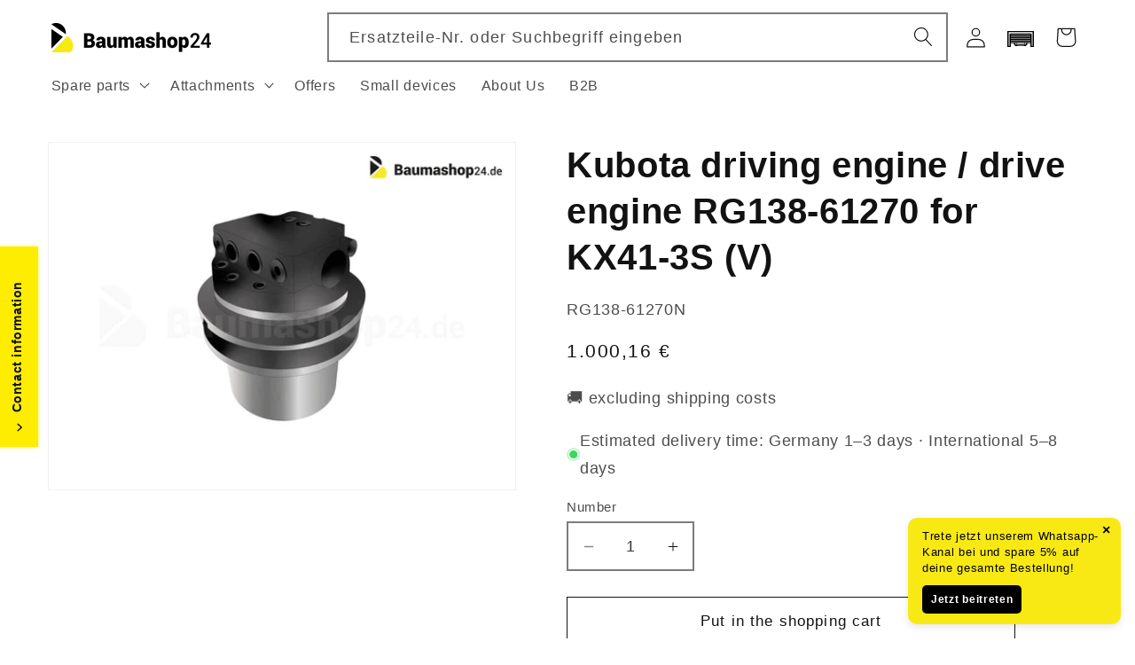

--- FILE ---
content_type: text/html; charset=utf-8
request_url: https://www.en.baumashop24.com/products/kubota-kx41-3sv-fahrmotor-antriebsmotor-kubota-premium-line-antriebsmotor
body_size: 55391
content:
<!doctype html>
<html class="no-js" lang="en">
  <head>
    <meta charset="utf-8">
    <meta http-equiv="X-UA-Compatible" content="IE=edge">
    <meta name="viewport" content="width=device-width,initial-scale=1">
    <meta name="theme-color" content="">
    
      <link rel="canonical" href="https://www.en.baumashop24.com/products/kubota-kx41-3sv-fahrmotor-antriebsmotor-kubota-premium-line-antriebsmotor" />
    

    
      <link rel="alternate" hreflang="de-DE" href="https://www.baumashop24.com/products/kubota-kx41-3sv-fahrmotor-antriebsmotor-kubota-premium-line-antriebsmotor" />
      <link rel="alternate" hreflang="de-AT" href="https://www.baumashop24.com/de-at/products/kubota-kx41-3sv-fahrmotor-antriebsmotor-kubota-premium-line-antriebsmotor" />
      <link rel="alternate" hreflang="en" href="https://www.en.baumashop24.com/products/kubota-kx41-3sv-fahrmotor-antriebsmotor-kubota-premium-line-antriebsmotor" />
      <link rel="alternate" hreflang="fr" href="https://www.fr.baumashop24.com/products/kubota-kx41-3sv-fahrmotor-antriebsmotor-kubota-premium-line-antriebsmotor" />
      <link rel="alternate" hreflang="x-default" href="https://www.baumashop24.com/products/kubota-kx41-3sv-fahrmotor-antriebsmotor-kubota-premium-line-antriebsmotor" />
    
<link rel="icon" type="image/png" href="//www.en.baumashop24.com/cdn/shop/files/Logo_Baumashop_ohne_Schriftzug.png?crop=center&height=32&v=1652685578&width=32"><title>
      Kubota KX41-3S (V) driving engine / drive engine, article number: RG13861270N
 &ndash; Baumashop24</title>

    
      <meta name="description" content="Premium line driving engine / drive engine for your cubota machine! Order a Kubota KX41-3S (V) driving engine and enjoy the fabulous quality and long-lasting of the engine!">
    

    

<meta property="og:site_name" content="Baumashop24">
<meta property="og:url" content="https://www.en.baumashop24.com/products/kubota-kx41-3sv-fahrmotor-antriebsmotor-kubota-premium-line-antriebsmotor">
<meta property="og:title" content="Kubota KX41-3S (V) driving engine / drive engine, article number: RG13861270N">
<meta property="og:type" content="product">
<meta property="og:description" content="Premium line driving engine / drive engine for your cubota machine! Order a Kubota KX41-3S (V) driving engine and enjoy the fabulous quality and long-lasting of the engine!"><meta property="og:image" content="http://www.en.baumashop24.com/cdn/shop/files/fahrmotor_d810a2c6-f439-43aa-86e9-0a22c8dd5f95.jpg?v=1698256978">
  <meta property="og:image:secure_url" content="https://www.en.baumashop24.com/cdn/shop/files/fahrmotor_d810a2c6-f439-43aa-86e9-0a22c8dd5f95.jpg?v=1698256978">
  <meta property="og:image:width" content="1750">
  <meta property="og:image:height" content="1300"><meta property="og:price:amount" content="1.000,16">
  <meta property="og:price:currency" content="EUR"><meta name="twitter:card" content="summary_large_image">
<meta name="twitter:title" content="Kubota KX41-3S (V) driving engine / drive engine, article number: RG13861270N">
<meta name="twitter:description" content="Premium line driving engine / drive engine for your cubota machine! Order a Kubota KX41-3S (V) driving engine and enjoy the fabulous quality and long-lasting of the engine!">


    <script src="//www.en.baumashop24.com/cdn/shop/t/76/assets/constants.js?v=58251544750838685771713005165" defer="defer"></script>
    <script src="//www.en.baumashop24.com/cdn/shop/t/76/assets/pubsub.js?v=158357773527763999511713005164" defer="defer"></script>
    <script src="//www.en.baumashop24.com/cdn/shop/t/76/assets/global.js?v=37284204640041572741713005168" defer="defer"></script><script src="//www.en.baumashop24.com/cdn/shop/t/76/assets/animations.js?v=88693664871331136111713005165" defer="defer"></script><script>window.performance && window.performance.mark && window.performance.mark('shopify.content_for_header.start');</script><meta name="google-site-verification" content="a9YHyQAeb1W405JQ3M3gLc1FBEbHM5qlfQB8lZ8yFF4">
<meta id="shopify-digital-wallet" name="shopify-digital-wallet" content="/57636093986/digital_wallets/dialog">
<meta name="shopify-checkout-api-token" content="3761c6a32cdf691165c34a793428f420">
<meta id="in-context-paypal-metadata" data-shop-id="57636093986" data-venmo-supported="false" data-environment="production" data-locale="en_US" data-paypal-v4="true" data-currency="EUR">
<link rel="alternate" hreflang="x-default" href="https://www.baumashop24.com/products/kubota-kx41-3sv-fahrmotor-antriebsmotor-kubota-premium-line-antriebsmotor">
<link rel="alternate" hreflang="de-AT" href="https://www.baumashop24.com/de-at/products/kubota-kx41-3sv-fahrmotor-antriebsmotor-kubota-premium-line-antriebsmotor">
<link rel="alternate" hreflang="de-DE" href="https://www.baumashop24.com/products/kubota-kx41-3sv-fahrmotor-antriebsmotor-kubota-premium-line-antriebsmotor">
<link rel="alternate" hreflang="en-IE" href="https://www.en.baumashop24.com/products/kubota-kx41-3sv-fahrmotor-antriebsmotor-kubota-premium-line-antriebsmotor">
<link rel="alternate" hreflang="en-BE" href="https://www.en.baumashop24.com/products/kubota-kx41-3sv-fahrmotor-antriebsmotor-kubota-premium-line-antriebsmotor">
<link rel="alternate" hreflang="en-DK" href="https://www.en.baumashop24.com/products/kubota-kx41-3sv-fahrmotor-antriebsmotor-kubota-premium-line-antriebsmotor">
<link rel="alternate" hreflang="en-IT" href="https://www.en.baumashop24.com/products/kubota-kx41-3sv-fahrmotor-antriebsmotor-kubota-premium-line-antriebsmotor">
<link rel="alternate" hreflang="en-LU" href="https://www.en.baumashop24.com/products/kubota-kx41-3sv-fahrmotor-antriebsmotor-kubota-premium-line-antriebsmotor">
<link rel="alternate" hreflang="en-NL" href="https://www.en.baumashop24.com/products/kubota-kx41-3sv-fahrmotor-antriebsmotor-kubota-premium-line-antriebsmotor">
<link rel="alternate" hreflang="en-PL" href="https://www.en.baumashop24.com/products/kubota-kx41-3sv-fahrmotor-antriebsmotor-kubota-premium-line-antriebsmotor">
<link rel="alternate" hreflang="en-SK" href="https://www.en.baumashop24.com/products/kubota-kx41-3sv-fahrmotor-antriebsmotor-kubota-premium-line-antriebsmotor">
<link rel="alternate" hreflang="en-SI" href="https://www.en.baumashop24.com/products/kubota-kx41-3sv-fahrmotor-antriebsmotor-kubota-premium-line-antriebsmotor">
<link rel="alternate" hreflang="en-CZ" href="https://www.en.baumashop24.com/products/kubota-kx41-3sv-fahrmotor-antriebsmotor-kubota-premium-line-antriebsmotor">
<link rel="alternate" hreflang="en-RO" href="https://www.en.baumashop24.com/products/kubota-kx41-3sv-fahrmotor-antriebsmotor-kubota-premium-line-antriebsmotor">
<link rel="alternate" hreflang="en-HU" href="https://www.en.baumashop24.com/products/kubota-kx41-3sv-fahrmotor-antriebsmotor-kubota-premium-line-antriebsmotor">
<link rel="alternate" hreflang="en-BG" href="https://www.en.baumashop24.com/products/kubota-kx41-3sv-fahrmotor-antriebsmotor-kubota-premium-line-antriebsmotor">
<link rel="alternate" hreflang="en-HR" href="https://www.en.baumashop24.com/products/kubota-kx41-3sv-fahrmotor-antriebsmotor-kubota-premium-line-antriebsmotor">
<link rel="alternate" hreflang="en-PT" href="https://www.en.baumashop24.com/products/kubota-kx41-3sv-fahrmotor-antriebsmotor-kubota-premium-line-antriebsmotor">
<link rel="alternate" hreflang="en-LT" href="https://www.en.baumashop24.com/products/kubota-kx41-3sv-fahrmotor-antriebsmotor-kubota-premium-line-antriebsmotor">
<link rel="alternate" hreflang="en-SE" href="https://www.en.baumashop24.com/products/kubota-kx41-3sv-fahrmotor-antriebsmotor-kubota-premium-line-antriebsmotor">
<link rel="alternate" hreflang="en-FI" href="https://www.en.baumashop24.com/products/kubota-kx41-3sv-fahrmotor-antriebsmotor-kubota-premium-line-antriebsmotor">
<link rel="alternate" hreflang="en-ES" href="https://www.en.baumashop24.com/products/kubota-kx41-3sv-fahrmotor-antriebsmotor-kubota-premium-line-antriebsmotor">
<link rel="alternate" hreflang="en-EE" href="https://www.en.baumashop24.com/products/kubota-kx41-3sv-fahrmotor-antriebsmotor-kubota-premium-line-antriebsmotor">
<link rel="alternate" hreflang="en-LV" href="https://www.en.baumashop24.com/products/kubota-kx41-3sv-fahrmotor-antriebsmotor-kubota-premium-line-antriebsmotor">
<link rel="alternate" hreflang="en-CY" href="https://www.en.baumashop24.com/products/kubota-kx41-3sv-fahrmotor-antriebsmotor-kubota-premium-line-antriebsmotor">
<link rel="alternate" hreflang="en-GR" href="https://www.en.baumashop24.com/products/kubota-kx41-3sv-fahrmotor-antriebsmotor-kubota-premium-line-antriebsmotor">
<link rel="alternate" hreflang="fr-FR" href="https://www.fr.baumashop24.com/products/kubota-driving-engine-drive-engine-rg138-61270-pour-kx41-3s-v">
<link rel="alternate" type="application/json+oembed" href="https://www.en.baumashop24.com/products/kubota-kx41-3sv-fahrmotor-antriebsmotor-kubota-premium-line-antriebsmotor.oembed">
<script async="async" src="/checkouts/internal/preloads.js?locale=en-IE"></script>
<script id="apple-pay-shop-capabilities" type="application/json">{"shopId":57636093986,"countryCode":"DE","currencyCode":"EUR","merchantCapabilities":["supports3DS"],"merchantId":"gid:\/\/shopify\/Shop\/57636093986","merchantName":"Baumashop24","requiredBillingContactFields":["postalAddress","email","phone"],"requiredShippingContactFields":["postalAddress","email","phone"],"shippingType":"shipping","supportedNetworks":["visa","maestro","masterCard"],"total":{"type":"pending","label":"Baumashop24","amount":"1.00"},"shopifyPaymentsEnabled":true,"supportsSubscriptions":true}</script>
<script id="shopify-features" type="application/json">{"accessToken":"3761c6a32cdf691165c34a793428f420","betas":["rich-media-storefront-analytics"],"domain":"www.en.baumashop24.com","predictiveSearch":true,"shopId":57636093986,"locale":"en"}</script>
<script>var Shopify = Shopify || {};
Shopify.shop = "baumashop24.myshopify.com";
Shopify.locale = "en";
Shopify.currency = {"active":"EUR","rate":"1.0"};
Shopify.country = "IE";
Shopify.theme = {"name":"Release: Ende Juni - dawn-v-13.0.1","id":160195117387,"schema_name":"Dawn","schema_version":"13.0.1","theme_store_id":null,"role":"main"};
Shopify.theme.handle = "null";
Shopify.theme.style = {"id":null,"handle":null};
Shopify.cdnHost = "www.en.baumashop24.com/cdn";
Shopify.routes = Shopify.routes || {};
Shopify.routes.root = "/";</script>
<script type="module">!function(o){(o.Shopify=o.Shopify||{}).modules=!0}(window);</script>
<script>!function(o){function n(){var o=[];function n(){o.push(Array.prototype.slice.apply(arguments))}return n.q=o,n}var t=o.Shopify=o.Shopify||{};t.loadFeatures=n(),t.autoloadFeatures=n()}(window);</script>
<script id="shop-js-analytics" type="application/json">{"pageType":"product"}</script>
<script defer="defer" async type="module" src="//www.en.baumashop24.com/cdn/shopifycloud/shop-js/modules/v2/client.init-shop-cart-sync_COMZFrEa.en.esm.js"></script>
<script defer="defer" async type="module" src="//www.en.baumashop24.com/cdn/shopifycloud/shop-js/modules/v2/chunk.common_CdXrxk3f.esm.js"></script>
<script type="module">
  await import("//www.en.baumashop24.com/cdn/shopifycloud/shop-js/modules/v2/client.init-shop-cart-sync_COMZFrEa.en.esm.js");
await import("//www.en.baumashop24.com/cdn/shopifycloud/shop-js/modules/v2/chunk.common_CdXrxk3f.esm.js");

  window.Shopify.SignInWithShop?.initShopCartSync?.({"fedCMEnabled":true,"windoidEnabled":true});

</script>
<script>(function() {
  var isLoaded = false;
  function asyncLoad() {
    if (isLoaded) return;
    isLoaded = true;
    var urls = ["https:\/\/plugin.brevo.com\/integrations\/api\/automation\/script?user_connection_id=62a313e3c8c59075c62b565b\u0026ma-key=vh6cb57loos4bknbkxope2cf\u0026shop=baumashop24.myshopify.com","https:\/\/plugin.brevo.com\/integrations\/api\/sy\/cart_tracking\/script?user_connection_id=62a313e3c8c59075c62b565b\u0026ma-key=vh6cb57loos4bknbkxope2cf\u0026shop=baumashop24.myshopify.com"];
    for (var i = 0; i < urls.length; i++) {
      var s = document.createElement('script');
      s.type = 'text/javascript';
      s.async = true;
      s.src = urls[i];
      var x = document.getElementsByTagName('script')[0];
      x.parentNode.insertBefore(s, x);
    }
  };
  if(window.attachEvent) {
    window.attachEvent('onload', asyncLoad);
  } else {
    window.addEventListener('load', asyncLoad, false);
  }
})();</script>
<script id="__st">var __st={"a":57636093986,"offset":3600,"reqid":"e3d54bb3-14dc-4bba-97fc-64765af0ef7a-1763111898","pageurl":"www.en.baumashop24.com\/products\/kubota-kx41-3sv-fahrmotor-antriebsmotor-kubota-premium-line-antriebsmotor","u":"6c028049a3e7","p":"product","rtyp":"product","rid":7005398433826};</script>
<script>window.ShopifyPaypalV4VisibilityTracking = true;</script>
<script id="form-persister">!function(){'use strict';const t='contact',e='new_comment',n=[[t,t],['blogs',e],['comments',e],[t,'customer']],o='password',r='form_key',c=['recaptcha-v3-token','g-recaptcha-response','h-captcha-response',o],s=()=>{try{return window.sessionStorage}catch{return}},i='__shopify_v',u=t=>t.elements[r],a=function(){const t=[...n].map((([t,e])=>`form[action*='/${t}']:not([data-nocaptcha='true']) input[name='form_type'][value='${e}']`)).join(',');var e;return e=t,()=>e?[...document.querySelectorAll(e)].map((t=>t.form)):[]}();function m(t){const e=u(t);a().includes(t)&&(!e||!e.value)&&function(t){try{if(!s())return;!function(t){const e=s();if(!e)return;const n=u(t);if(!n)return;const o=n.value;o&&e.removeItem(o)}(t);const e=Array.from(Array(32),(()=>Math.random().toString(36)[2])).join('');!function(t,e){u(t)||t.append(Object.assign(document.createElement('input'),{type:'hidden',name:r})),t.elements[r].value=e}(t,e),function(t,e){const n=s();if(!n)return;const r=[...t.querySelectorAll(`input[type='${o}']`)].map((({name:t})=>t)),u=[...c,...r],a={};for(const[o,c]of new FormData(t).entries())u.includes(o)||(a[o]=c);n.setItem(e,JSON.stringify({[i]:1,action:t.action,data:a}))}(t,e)}catch(e){console.error('failed to persist form',e)}}(t)}const f=t=>{if('true'===t.dataset.persistBound)return;const e=function(t,e){const n=function(t){return'function'==typeof t.submit?t.submit:HTMLFormElement.prototype.submit}(t).bind(t);return function(){let t;return()=>{t||(t=!0,(()=>{try{e(),n()}catch(t){(t=>{console.error('form submit failed',t)})(t)}})(),setTimeout((()=>t=!1),250))}}()}(t,(()=>{m(t)}));!function(t,e){if('function'==typeof t.submit&&'function'==typeof e)try{t.submit=e}catch{}}(t,e),t.addEventListener('submit',(t=>{t.preventDefault(),e()})),t.dataset.persistBound='true'};!function(){function t(t){const e=(t=>{const e=t.target;return e instanceof HTMLFormElement?e:e&&e.form})(t);e&&m(e)}document.addEventListener('submit',t),document.addEventListener('DOMContentLoaded',(()=>{const e=a();for(const t of e)f(t);var n;n=document.body,new window.MutationObserver((t=>{for(const e of t)if('childList'===e.type&&e.addedNodes.length)for(const t of e.addedNodes)1===t.nodeType&&'FORM'===t.tagName&&a().includes(t)&&f(t)})).observe(n,{childList:!0,subtree:!0,attributes:!1}),document.removeEventListener('submit',t)}))}()}();</script>
<script integrity="sha256-52AcMU7V7pcBOXWImdc/TAGTFKeNjmkeM1Pvks/DTgc=" data-source-attribution="shopify.loadfeatures" defer="defer" src="//www.en.baumashop24.com/cdn/shopifycloud/storefront/assets/storefront/load_feature-81c60534.js" crossorigin="anonymous"></script>
<script data-source-attribution="shopify.dynamic_checkout.dynamic.init">var Shopify=Shopify||{};Shopify.PaymentButton=Shopify.PaymentButton||{isStorefrontPortableWallets:!0,init:function(){window.Shopify.PaymentButton.init=function(){};var t=document.createElement("script");t.src="https://www.en.baumashop24.com/cdn/shopifycloud/portable-wallets/latest/portable-wallets.en.js",t.type="module",document.head.appendChild(t)}};
</script>
<script data-source-attribution="shopify.dynamic_checkout.buyer_consent">
  function portableWalletsHideBuyerConsent(e){var t=document.getElementById("shopify-buyer-consent"),n=document.getElementById("shopify-subscription-policy-button");t&&n&&(t.classList.add("hidden"),t.setAttribute("aria-hidden","true"),n.removeEventListener("click",e))}function portableWalletsShowBuyerConsent(e){var t=document.getElementById("shopify-buyer-consent"),n=document.getElementById("shopify-subscription-policy-button");t&&n&&(t.classList.remove("hidden"),t.removeAttribute("aria-hidden"),n.addEventListener("click",e))}window.Shopify?.PaymentButton&&(window.Shopify.PaymentButton.hideBuyerConsent=portableWalletsHideBuyerConsent,window.Shopify.PaymentButton.showBuyerConsent=portableWalletsShowBuyerConsent);
</script>
<script>
  function portableWalletsCleanup(e){e&&e.src&&console.error("Failed to load portable wallets script "+e.src);var t=document.querySelectorAll("shopify-accelerated-checkout .shopify-payment-button__skeleton, shopify-accelerated-checkout-cart .wallet-cart-button__skeleton"),e=document.getElementById("shopify-buyer-consent");for(let e=0;e<t.length;e++)t[e].remove();e&&e.remove()}function portableWalletsNotLoadedAsModule(e){e instanceof ErrorEvent&&"string"==typeof e.message&&e.message.includes("import.meta")&&"string"==typeof e.filename&&e.filename.includes("portable-wallets")&&(window.removeEventListener("error",portableWalletsNotLoadedAsModule),window.Shopify.PaymentButton.failedToLoad=e,"loading"===document.readyState?document.addEventListener("DOMContentLoaded",window.Shopify.PaymentButton.init):window.Shopify.PaymentButton.init())}window.addEventListener("error",portableWalletsNotLoadedAsModule);
</script>

<script type="module" src="https://www.en.baumashop24.com/cdn/shopifycloud/portable-wallets/latest/portable-wallets.en.js" onError="portableWalletsCleanup(this)" crossorigin="anonymous"></script>
<script nomodule>
  document.addEventListener("DOMContentLoaded", portableWalletsCleanup);
</script>

<script id='scb4127' type='text/javascript' async='' src='https://www.en.baumashop24.com/cdn/shopifycloud/privacy-banner/storefront-banner.js'></script><link id="shopify-accelerated-checkout-styles" rel="stylesheet" media="screen" href="https://www.en.baumashop24.com/cdn/shopifycloud/portable-wallets/latest/accelerated-checkout-backwards-compat.css" crossorigin="anonymous">
<style id="shopify-accelerated-checkout-cart">
        #shopify-buyer-consent {
  margin-top: 1em;
  display: inline-block;
  width: 100%;
}

#shopify-buyer-consent.hidden {
  display: none;
}

#shopify-subscription-policy-button {
  background: none;
  border: none;
  padding: 0;
  text-decoration: underline;
  font-size: inherit;
  cursor: pointer;
}

#shopify-subscription-policy-button::before {
  box-shadow: none;
}

      </style>
<link rel="stylesheet" media="screen" href="//www.en.baumashop24.com/cdn/shop/t/76/compiled_assets/styles.css?24596">
<script id="sections-script" data-sections="header" defer="defer" src="//www.en.baumashop24.com/cdn/shop/t/76/compiled_assets/scripts.js?24596"></script>
<script>window.performance && window.performance.mark && window.performance.mark('shopify.content_for_header.end');</script>


    <style data-shopify>
      
      
      
      
      
      
      
      

      
        :root,
        .color-background-1 {
          --color-background: 255,255,255;
        
          --gradient-background: #ffffff;
        

        

        --color-foreground: 18,18,18;
        --color-background-contrast: 191,191,191;
        --color-shadow: 18,18,18;
        --color-button: 255,237,0;
        --color-button-text: 18,18,18;
        --color-secondary-button: 255,255,255;
        --color-secondary-button-text: 18,18,18;
        --color-link: 18,18,18;
        --color-badge-foreground: 18,18,18;
        --color-badge-background: 255,255,255;
        --color-badge-border: 18,18,18;
        --payment-terms-background-color: rgb(255 255 255);
      }
      
        
        .color-background-2 {
          --color-background: 0,0,0;
        
          --gradient-background: linear-gradient(180deg, rgba(255, 145, 129, 1), rgba(254, 91, 124, 1) 49%, rgba(255, 140, 162, 1) 100%);
        

        

        --color-foreground: 18,18,18;
        --color-background-contrast: 128,128,128;
        --color-shadow: 18,18,18;
        --color-button: 18,18,18;
        --color-button-text: 243,243,243;
        --color-secondary-button: 0,0,0;
        --color-secondary-button-text: 18,18,18;
        --color-link: 18,18,18;
        --color-badge-foreground: 18,18,18;
        --color-badge-background: 0,0,0;
        --color-badge-border: 18,18,18;
        --payment-terms-background-color: rgb(0 0 0);
      }
      
        
        .color-inverse {
          --color-background: 255,237,0;
        
          --gradient-background: #ffed00;
        

        

        --color-foreground: 0,0,0;
        --color-background-contrast: 128,119,0;
        --color-shadow: 18,18,18;
        --color-button: 255,255,255;
        --color-button-text: 0,0,0;
        --color-secondary-button: 255,237,0;
        --color-secondary-button-text: 255,255,255;
        --color-link: 255,255,255;
        --color-badge-foreground: 0,0,0;
        --color-badge-background: 255,237,0;
        --color-badge-border: 0,0,0;
        --payment-terms-background-color: rgb(255 237 0);
      }
      
        
        .color-accent-1 {
          --color-background: 18,18,18;
        
          --gradient-background: #121212;
        

        

        --color-foreground: 255,255,255;
        --color-background-contrast: 146,146,146;
        --color-shadow: 18,18,18;
        --color-button: 255,255,255;
        --color-button-text: 18,18,18;
        --color-secondary-button: 18,18,18;
        --color-secondary-button-text: 255,255,255;
        --color-link: 255,255,255;
        --color-badge-foreground: 255,255,255;
        --color-badge-background: 18,18,18;
        --color-badge-border: 255,255,255;
        --payment-terms-background-color: rgb(18 18 18);
      }
      
        
        .color-accent-2 {
          --color-background: 235,96,63;
        
          --gradient-background: #eb603f;
        

        

        --color-foreground: 255,255,255;
        --color-background-contrast: 154,43,16;
        --color-shadow: 18,18,18;
        --color-button: 255,255,255;
        --color-button-text: 18,18,18;
        --color-secondary-button: 235,96,63;
        --color-secondary-button-text: 255,255,255;
        --color-link: 255,255,255;
        --color-badge-foreground: 255,255,255;
        --color-badge-background: 235,96,63;
        --color-badge-border: 255,255,255;
        --payment-terms-background-color: rgb(235 96 63);
      }
      
        
        .color-scheme-ee289cdc-8c96-400a-8fba-5025cfe6fa5e {
          --color-background: 0,0,0;
        
          --gradient-background: linear-gradient(54deg, rgba(255, 237, 0, 1), rgba(255, 255, 255, 1) 100%);
        

        

        --color-foreground: 255,255,255;
        --color-background-contrast: 128,128,128;
        --color-shadow: 18,18,18;
        --color-button: 255,237,0;
        --color-button-text: 18,18,18;
        --color-secondary-button: 0,0,0;
        --color-secondary-button-text: 18,18,18;
        --color-link: 18,18,18;
        --color-badge-foreground: 255,255,255;
        --color-badge-background: 0,0,0;
        --color-badge-border: 255,255,255;
        --payment-terms-background-color: rgb(0 0 0);
      }
      

      body, .color-background-1, .color-background-2, .color-inverse, .color-accent-1, .color-accent-2, .color-scheme-ee289cdc-8c96-400a-8fba-5025cfe6fa5e {
        color: rgba(var(--color-foreground), 0.75);
        background-color: rgb(var(--color-background));
      }

      :root {
        --font-body-family: Helvetica, Arial, sans-serif;
        --font-body-style: normal;
        --font-body-weight: 400;
        --font-body-weight-bold: 700;

        --font-heading-family: Helvetica, Arial, sans-serif;
        --font-heading-style: normal;
        --font-heading-weight: 700;

        --font-body-scale: 1.15;
        --font-heading-scale: 0.8695652173913043;

        --media-padding: px;
        --media-border-opacity: 0.05;
        --media-border-width: 1px;
        --media-radius: 0px;
        --media-shadow-opacity: 0.0;
        --media-shadow-horizontal-offset: 0px;
        --media-shadow-vertical-offset: 4px;
        --media-shadow-blur-radius: 5px;
        --media-shadow-visible: 0;

        --page-width: 130rem;
        --page-width-margin: 0rem;

        --product-card-image-padding: 0.2rem;
        --product-card-corner-radius: 0.0rem;
        --product-card-text-alignment: left;
        --product-card-border-width: 0.0rem;
        --product-card-border-opacity: 0.1;
        --product-card-shadow-opacity: 0.0;
        --product-card-shadow-visible: 0;
        --product-card-shadow-horizontal-offset: 0.0rem;
        --product-card-shadow-vertical-offset: 0.4rem;
        --product-card-shadow-blur-radius: 0.5rem;

        --collection-card-image-padding: 0.0rem;
        --collection-card-corner-radius: 0.0rem;
        --collection-card-text-alignment: left;
        --collection-card-border-width: 0.0rem;
        --collection-card-border-opacity: 0.1;
        --collection-card-shadow-opacity: 0.0;
        --collection-card-shadow-visible: 0;
        --collection-card-shadow-horizontal-offset: 0.0rem;
        --collection-card-shadow-vertical-offset: 0.4rem;
        --collection-card-shadow-blur-radius: 0.5rem;

        --blog-card-image-padding: 0.0rem;
        --blog-card-corner-radius: 0.0rem;
        --blog-card-text-alignment: left;
        --blog-card-border-width: 0.0rem;
        --blog-card-border-opacity: 0.1;
        --blog-card-shadow-opacity: 0.0;
        --blog-card-shadow-visible: 0;
        --blog-card-shadow-horizontal-offset: 0.0rem;
        --blog-card-shadow-vertical-offset: 0.4rem;
        --blog-card-shadow-blur-radius: 0.5rem;

        --badge-corner-radius: 4.0rem;

        --popup-border-width: 1px;
        --popup-border-opacity: 0.1;
        --popup-corner-radius: 0px;
        --popup-shadow-opacity: 0.0;
        --popup-shadow-horizontal-offset: 0px;
        --popup-shadow-vertical-offset: 4px;
        --popup-shadow-blur-radius: 5px;

        --drawer-border-width: 1px;
        --drawer-border-opacity: 0.1;
        --drawer-shadow-opacity: 0.0;
        --drawer-shadow-horizontal-offset: 0px;
        --drawer-shadow-vertical-offset: 4px;
        --drawer-shadow-blur-radius: 5px;

        --spacing-sections-desktop: 12px;
        --spacing-sections-mobile: 12px;

        --grid-desktop-vertical-spacing: 8px;
        --grid-desktop-horizontal-spacing: 8px;
        --grid-mobile-vertical-spacing: 4px;
        --grid-mobile-horizontal-spacing: 4px;

        --text-boxes-border-opacity: 0.1;
        --text-boxes-border-width: 0px;
        --text-boxes-radius: 0px;
        --text-boxes-shadow-opacity: 0.0;
        --text-boxes-shadow-visible: 0;
        --text-boxes-shadow-horizontal-offset: 0px;
        --text-boxes-shadow-vertical-offset: 4px;
        --text-boxes-shadow-blur-radius: 5px;

        --buttons-radius: 0px;
        --buttons-radius-outset: 0px;
        --buttons-border-width: 1px;
        --buttons-border-opacity: 1.0;
        --buttons-shadow-opacity: 0.0;
        --buttons-shadow-visible: 0;
        --buttons-shadow-horizontal-offset: 0px;
        --buttons-shadow-vertical-offset: 0px;
        --buttons-shadow-blur-radius: 5px;
        --buttons-border-offset: 0px;

        --inputs-radius: 0px;
        --inputs-border-width: 2px;
        --inputs-border-opacity: 0.55;
        --inputs-shadow-opacity: 0.0;
        --inputs-shadow-horizontal-offset: 0px;
        --inputs-margin-offset: 0px;
        --inputs-shadow-vertical-offset: 4px;
        --inputs-shadow-blur-radius: 5px;
        --inputs-radius-outset: 0px;

        --variant-pills-radius: 40px;
        --variant-pills-border-width: 1px;
        --variant-pills-border-opacity: 0.55;
        --variant-pills-shadow-opacity: 0.0;
        --variant-pills-shadow-horizontal-offset: 0px;
        --variant-pills-shadow-vertical-offset: 4px;
        --variant-pills-shadow-blur-radius: 5px;
      }

      *,
      *::before,
      *::after {
        box-sizing: inherit;
      }

      html {
        box-sizing: border-box;
        font-size: calc(var(--font-body-scale) * 62.5%);
        height: 100%;
      }

      body {
        display: grid;
        grid-template-rows: auto auto 1fr auto;
        grid-template-columns: 100%;
        min-height: 100%;
        margin: 0;
        font-size: 1.5rem;
        letter-spacing: 0.06rem;
        line-height: calc(1 + 0.8 / var(--font-body-scale));
        font-family: var(--font-body-family);
        font-style: var(--font-body-style);
        font-weight: var(--font-body-weight);
      }

      @media screen and (min-width: 750px) {
        body {
          font-size: 1.6rem;
        }
      }
    </style>

    <link href="//www.en.baumashop24.com/cdn/shop/t/76/assets/base.css?v=4215279716203521151756383083" rel="stylesheet" type="text/css" media="all" />
    <link href="//www.en.baumashop24.com/cdn/shop/t/76/assets/custom.css?v=24579486863030731301744064744" rel="stylesheet" type="text/css" media="all" />

    <style>
  /* Layout/Container */
  .get-a-quote-form{display:none;}
  .get-a-quote-form.is-visible{display:grid;}
  .get-a-quote-form.is-modal{
    position:fixed; inset:0; z-index:200; display:grid; place-items:center;
    background:rgba(0,0,0,.4); padding:24px;
  }
  .quote-form-inner{
    background:#fff; border:1px solid #e5e7eb; border-radius:16px;
    box-shadow:0 10px 30px rgba(0,0,0,.08);
    padding:28px; max-width:640px; width:100%; position:relative;
  }
  .quote-form-close{
    position:absolute; right:12px; top:12px; width:36px; height:36px; border-radius:999px;
    border:1px solid #e5e7eb; background:#fff; display:flex; align-items:center; justify-content:center; cursor:pointer;
  }
  .quote-form-close:hover{background:#f8f9fa;}

  /* Grid */
  .gq-grid{display:grid; gap:16px;}
  @media(min-width:720px){.gq-grid-2{grid-template-columns:1fr 1fr;}}

  /* Inputs/Textareas: eckig */
  .gq-field{position:relative;}
  .gq-input,.gq-textarea{
    width:100%; padding:14px; border-radius:4px;
    border:1px solid #e5e7eb; background:#fff; transition:all .15s ease;
  }
  .gq-textarea{min-height:120px; resize:vertical;}
  .gq-input:focus,.gq-textarea:focus{
    border-color:#7BB51C; /* Fokus in Hydraulik-Grün */
    box-shadow:0 0 0 3px color-mix(in srgb, #7BB51C 20%, transparent);
    outline:none;
  }

  /* Floating Labels */
  .gq-label{
    position:absolute; left:12px; top:50%; transform:translateY(-50%);
    background:#fff; padding:0 6px; color:#6b7280; font-size:14px;
    pointer-events:none; transition:all .15s ease;
  }
  .gq-field.is-filled .gq-label,
  .gq-input:focus + .gq-label,.gq-textarea:focus + .gq-label{
    top:-8px; transform:none; font-size:12px; color:#374151;
  }

  /* Summary + Messages */
  .gq-summary{
    border:1px dashed #e5e7eb; border-radius:8px; padding:10px 12px; font-size:14px;
    background:#fafafa; color:#374151;
  }
  .contact-message{margin-bottom:14px; border-radius:8px; padding:12px 14px;}
  .message--success{color:#059669; background:color-mix(in srgb,#059669 10%,#fff);}
  .message--error{color:#dc2626; background:color-mix(in srgb,#dc2626 10%,#fff);}

  /* Gelber Button, eckig */
  .gq-btn-primary{
    background:#FFED00; color:#000; border:none; border-radius:4px;
    padding:14px 18px; font-weight:600; cursor:pointer; transition:all .15s ease;
  }
  .gq-btn-primary:hover{opacity:.9; box-shadow:0 4px 12px rgba(0,0,0,.1);}
</style><div class="get-a-quote-form is-modal" id="quoteModal-7005398433826" aria-modal="true" role="dialog" aria-labelledby="gq-title-7005398433826">
  <div class="quote-form-inner">
    <button class="quote-form-close" type="button" aria-label="Schließen">
      <svg xmlns="http://www.w3.org/2000/svg" width="13" height="13" viewBox="0 0 13 13" aria-hidden="true">
        <path fill="currentColor" d="M5.3 6.5L0 1.2 1.2 0 6.5 5.3 11.8 0 13 1.2 7.7 6.5 13 11.8 11.8 13 6.5 7.7 1.2 13 0 11.8z"/>
      </svg>
    </button>

    <form method="post" action="/contact#contact_form" id="contact_form" accept-charset="UTF-8" class="contact-form"><input type="hidden" name="form_type" value="contact" /><input type="hidden" name="utf8" value="✓" />
      
      
      
      

      <h3 id="gq-title-7005398433826" style="margin-top:0;">Angebot anfordern</h3>

      <div class="gq-grid gq-grid-2" style="margin-top:12px;">
        <div class="gq-field">
          <input class="gq-input" id="contact_name-7005398433826" name="contact[name]" required type="text" value="">
          <label class="gq-label" for="contact_name-7005398433826">name</label>
        </div>
        <div class="gq-field">
          <input class="gq-input" id="contact_email-7005398433826" name="contact[email]" required type="email" value="">
          <label class="gq-label" for="contact_email-7005398433826">E-mail</label>
        </div>
      </div>

      <div class="gq-grid gq-grid-2">
        <div class="gq-field">
          <input class="gq-input" id="contact_phone-7005398433826" name="contact[phone]" required type="tel" value="">
          <label class="gq-label" for="contact_phone-7005398433826">Telephone number</label>
        </div>
        <div class="gq-field">
          <input class="gq-input" id="contact_zip-7005398433826" name="contact[zip-code]" required type="text" value="">
          <label class="gq-label" for="contact_zip-7005398433826">PLZ</label>
        </div>
      </div>

      <div class="gq-grid">
        <div class="gq-field">
          <input class="gq-input" id="contact_product_name-7005398433826" name="contact[product-name]" type="text" value="Kubota driving engine / drive engine RG138-61270 for KX41-3S (V)">
          <label class="gq-label" for="contact_product_name-7005398433826">Produkt</label>
        </div>
      </div>

      <div class="gq-grid" style="margin-top:12px;">
        <div class="gq-field">
          <textarea class="gq-textarea" id="contact_message-7005398433826" name="contact[message]"></textarea>
          <label class="gq-label" for="contact_message-7005398433826">News</label>
        </div>
      </div>

      
        
          <input type="hidden" name="contact[Title]" id="quote_opt_0-7005398433826">
        
        <input type="hidden" name="contact[selected-options]" id="quote_selected_options_str-7005398433826">
      
      <input type="hidden" name="contact[product-url]" value="https://www.baumashop24.com/products/kubota-kx41-3sv-fahrmotor-antriebsmotor-kubota-premium-line-antriebsmotor">

      <div style="margin-top:18px;">
        <button class="gq-btn-primary" type="submit">Send off</button>
      </div>
    </form>
  </div>
</div><script id="ProductJson-7005398433826" type="application/json">{"id":7005398433826,"title":"Kubota driving engine \/ drive engine RG138-61270 for KX41-3S (V)","handle":"kubota-kx41-3sv-fahrmotor-antriebsmotor-kubota-premium-line-antriebsmotor","description":"\u003ch3\u003e\u003cstrong\u003eKubota driving engine with Art. No. RG138-61270 \/ RG13861270.\u003cbr\u003e\u003c\/strong\u003e\u003c\/h3\u003e\n\u003cp\u003e\u003cstrong\u003eSuitable for:\u003c\/strong\u003e\u003c\/p\u003e\n\u003cp\u003e\u003cstrong\u003eKX41-3S (V) \u003cbr\u003e\u003c\/strong\u003e\u003c\/p\u003e\n\u003cp\u003e \u003c\/p\u003e\n\u003cp\u003eOur endanders are characterized by high resilience and durability. If you need technical details, please feel free to contact us.\u003cstrong\u003e\u003c\/strong\u003e\u003c\/p\u003e\n\u003cp\u003e \u003c\/p\u003e\n\u003cp\u003eWe only drive away Genuine Cubota spare parts and at the best prices. Compare the spare distribution number or question in case of doubt. If you tell us the serial number of your machine, we can guarantee to deliver the right parts.\u003c\/p\u003e\n\u003cp\u003e\u003cstrong\u003eDanger\u003c\/strong\u003e! The picture is a symbol image.\u003c\/p\u003e","published_at":"2022-05-16T11:13:48+02:00","created_at":"2022-05-16T11:13:48+02:00","vendor":"Premium Line","type":"Driving engine","tags":["Ersatzteile","Fahrmotor","Kubota","kubota-kx41-3-esr3549641","KX41","KX41-3","KX41-3S(V)","Laufwerksteil","Minibagger"],"price":100016,"price_min":100016,"price_max":100016,"available":true,"price_varies":false,"compare_at_price":0,"compare_at_price_min":0,"compare_at_price_max":0,"compare_at_price_varies":false,"variants":[{"id":40423506182178,"title":"Default Title","option1":"Default Title","option2":null,"option3":null,"sku":"RG138-61270N","requires_shipping":true,"taxable":true,"featured_image":null,"available":true,"name":"Kubota driving engine \/ drive engine RG138-61270 for KX41-3S (V)","public_title":null,"options":["Default Title"],"price":100016,"weight":18,"compare_at_price":0,"inventory_management":"shopify","barcode":"","requires_selling_plan":false,"selling_plan_allocations":[],"quantity_rule":{"min":1,"max":null,"increment":1}}],"images":["\/\/www.en.baumashop24.com\/cdn\/shop\/files\/fahrmotor_d810a2c6-f439-43aa-86e9-0a22c8dd5f95.jpg?v=1698256978"],"featured_image":"\/\/www.en.baumashop24.com\/cdn\/shop\/files\/fahrmotor_d810a2c6-f439-43aa-86e9-0a22c8dd5f95.jpg?v=1698256978","options":["Title"],"media":[{"alt":"Kubota Fahrmotor \/ Antriebsmotor RG138-61270 für KX41-3S(V)","id":43804301001035,"position":1,"preview_image":{"aspect_ratio":1.346,"height":1300,"width":1750,"src":"\/\/www.en.baumashop24.com\/cdn\/shop\/files\/fahrmotor_d810a2c6-f439-43aa-86e9-0a22c8dd5f95.jpg?v=1698256978"},"aspect_ratio":1.346,"height":1300,"media_type":"image","src":"\/\/www.en.baumashop24.com\/cdn\/shop\/files\/fahrmotor_d810a2c6-f439-43aa-86e9-0a22c8dd5f95.jpg?v=1698256978","width":1750}],"requires_selling_plan":false,"selling_plan_groups":[],"content":"\u003ch3\u003e\u003cstrong\u003eKubota driving engine with Art. No. RG138-61270 \/ RG13861270.\u003cbr\u003e\u003c\/strong\u003e\u003c\/h3\u003e\n\u003cp\u003e\u003cstrong\u003eSuitable for:\u003c\/strong\u003e\u003c\/p\u003e\n\u003cp\u003e\u003cstrong\u003eKX41-3S (V) \u003cbr\u003e\u003c\/strong\u003e\u003c\/p\u003e\n\u003cp\u003e \u003c\/p\u003e\n\u003cp\u003eOur endanders are characterized by high resilience and durability. If you need technical details, please feel free to contact us.\u003cstrong\u003e\u003c\/strong\u003e\u003c\/p\u003e\n\u003cp\u003e \u003c\/p\u003e\n\u003cp\u003eWe only drive away Genuine Cubota spare parts and at the best prices. Compare the spare distribution number or question in case of doubt. If you tell us the serial number of your machine, we can guarantee to deliver the right parts.\u003c\/p\u003e\n\u003cp\u003e\u003cstrong\u003eDanger\u003c\/strong\u003e! The picture is a symbol image.\u003c\/p\u003e"}</script><script>
  // Öffnen/Schließen
  (function(){
    var modal = document.getElementById('quoteModal-7005398433826');
    var btn   = document.getElementById('open-quote-modal-7005398433826');
    if (btn && modal) btn.addEventListener('click', function(){ modal.classList.add('is-visible'); });
    modal?.querySelector('.quote-form-close')?.addEventListener('click', function(){ modal.classList.remove('is-visible'); });
  })();

  // Floating Labels
  (function(){
    document.querySelectorAll('#quoteModal-7005398433826 .gq-input, #quoteModal-7005398433826 .gq-textarea').forEach(function(el){
      var wrap = el.closest('.gq-field');
      var toggle = function(){ (el.value||'').trim() ? wrap.classList.add('is-filled') : wrap.classList.remove('is-filled'); };
      toggle(); el.addEventListener('input',toggle); el.addEventListener('blur',toggle);
    });
  })();

  // Varianten-Optionen (scoped & performant)
  (function(){
    var guard_key = '__gq_quote_init_7005398433826';
    if (window[guard_key]) return; window[guard_key] = true;

    var pj = document.getElementById('ProductJson-7005398433826');
    if (!pj) return; // Kein Produktkontext -> Modal öffnet trotzdem
    var productData = {}; try { productData = JSON.parse(pj.textContent || '{}'); } catch(e){}

    var summary = document.getElementById('gq_variant_summary-7005398433826'); // kann fehlen bei Default Title
    var optInputs = []; (productData.options || []).forEach(function(_, i){ optInputs[i] = document.getElementById('quote_opt_' + i + '-7005398433826'); });
    var allStr = document.getElementById('quote_selected_options_str-7005398433826');

    // Produkt-Root nur EINMAL bestimmen
    var root =
      document.querySelector('form[action*="/cart/add"][data-product-id="7005398433826"]') ||
      document.querySelector('[data-section-type*="product"]') ||
      document.querySelector('[data-product-id="7005398433826"]') ||
      document;

    function q(sel){ try { return root.querySelector(sel); } catch(_){ return null; } }
    function qA(sel){ try { return Array.from(root.querySelectorAll(sel)); } catch(_){ return []; } }

    function getSelectedOptions(){
      var vals = [];
      qA('select[name^="options"]').forEach(function(s){ if (s.value) vals.push(s.value); });
      var names = new Set(); qA('input[type="radio"][name^="options"]').forEach(function(r){ names.add(r.name); });
      names.forEach(function(n){
        var c = root.querySelector('input[type="radio"][name="'+n+'"]:checked');
        if (c) vals.push(c.value);
      });
      return vals;
    }

    function variantById(id){
      return (productData.variants || []).find(function(v){ return String(v.id) === String(id); });
    }

    function getSelectedVariantId(){
      var sel = q('select[name="id"]'); if (sel && sel.value) return sel.value;
      var chk = q('input[name="id"]:checked'); if (chk && chk.value) return chk.value;

      var chosen = getSelectedOptions();
      if (chosen.length === (productData.options || []).length) {
        var m = (productData.variants || []).find(function(v){
          var vals = [v.option1, v.option2, v.option3].filter(Boolean);
          return chosen.every(function(val, i){ return String(vals[i]||'') === String(val||''); });
        });
        if (m) return m.id;
      }
      return productData.variants && (productData.variants.find(function(v){ return v.available; }) || productData.variants[0])?.id;
    }

    function doPopulate(){
      var v = variantById(getSelectedVariantId());
      if (!v) return;
      var vals = [v.option1, v.option2, v.option3].filter(Boolean);
      var parts = [];
      vals.forEach(function(val, i){
        if (optInputs[i]) optInputs[i].value = val || '';
        parts.push(((productData.options || [])[i] || ('Option '+(i+1))) + ': ' + (val || ''));
      });
      if (allStr) allStr.value = parts.join(' | ');
      if (summary) {
        var sku = v.sku ? ' • SKU: ' + v.sku : '';
        summary.textContent = 'Variante: ' + (parts.join(' | ') || v.title) + sku;
      }
    }

    // Debounce via rAF
    var rafId = 0;
    function populateDebounced(){
      if (rafId) cancelAnimationFrame(rafId);
      rafId = requestAnimationFrame(doPopulate);
    }

    // Initial
    populateDebounced();

    // Events NUR am Produkt-Root
    root.addEventListener('change', function(e){
      var name = e.target && e.target.name || '';
      if (name === 'id' || name.indexOf('options[') === 0) populateDebounced();
    });
    root.addEventListener('input', function(e){
      var name = e.target && e.target.name || '';
      if (name.indexOf('options[') === 0) populateDebounced();
    });

    // Theme-Custom-Events (global), aber debounced
    ['variant:change','product:variant-change','theme:variant:change'].forEach(function(ev){
      document.addEventListener(ev, populateDebounced, { passive: true });
    });

    // Beim Öffnen des Modals noch einmal aktualisieren
    document.getElementById('open-quote-modal-7005398433826')?.addEventListener('click', populateDebounced);
  })();
</script>

    <div class="get-delivery-time-form">
  <div class="delivery-time-form-inner">

   <button class="delivery-time-form-close" type="button">
      <svg aria-hidden="true" focusable="false" role="presentation" xmlns="http://www.w3.org/2000/svg" width="13" height="13" viewBox="0 0 13 13">
        <path fill="currentColor" fill-rule="evenodd" d="M5.306 6.5L0 1.194 1.194 0 6.5 5.306 11.806 0 13 1.194 7.694 6.5 13 11.806 11.806 13 6.5 7.694 1.194 13 0 11.806 5.306 6.5z"></path>
      </svg>
    </button>

  <form method="post" action="/contact#contact_form" id="contact_form" accept-charset="UTF-8" class="contact-form"><input type="hidden" name="form_type" value="contact" /><input type="hidden" name="utf8" value="✓" />

    <div class="contact-page-content">
      

      

      

      

   
      <div class="form-fields-columns">

        
        <div class="form-field form-field--half">
          
<input
            class="form-field-input form-field-text "
            id="contact_name"
            name="contact[name]"
            required="required"
            type="text"
            value="">

          <label class="form-field-title" for="contact_name">
            name
          </label>
        </div>

        <div class="form-field form-field--half">
          
<input
            class="form-field-input form-field-text "
            id="contact_email"
            name="contact[email]"
            required="required"
            type="text"
            value=""
            autocorrect="off"
            autocapitalize="off">

          <label class="form-field-title" for="contact_email">
            E-mail
          </label>
        </div>
      </div>


     <div class="form-field form-field--half">
      
          <input
            class="form-field-input form-field-text "
            id="contact_product_name"
            name="contact[product-name]"
            required="required"
            type="text"
            value="">

          <label class="form-field-title" for="contact_product_name">
            Produkt Name
          </label>
        </div>

        <div class="form-field form-field--half">
        
          <input
            class="form-field-input form-field-text "
            id="contact_zipcode"
            name="contact[zip-code]"
            type="text"
            required="required"
            value="">

          <label class="form-field-title" for="contact_zipcode">
            PLZ
          </label>
        </div>
    

      <div class="form-field">
        
<input
          class="form-field-input form-field-text "
          id="contact_phone"
          name="contact[phone]"
          type="tel"
          required="required"
          value="">

        <label class="form-field-title" for="contact_phone">
          Telephone number
        </label>
      </div>

        <div class="form-field form-field--half">
      
          <input
            class="form-field-input form-field-text"
            id="ContactForm-subject"
            name="contact[enquiry]"
            required="required"
            readonly=true
            type="text"
            value="Lieferzeitanfrage">

          <label class="form-field-title" for="ContactForm-subject">
            Betreff
          </label>
        </div>

      <div class="form-field">
        
<textarea
          class="form-field-input form-field-textarea "
          id="contact_message"
          name="contact[message]"></textarea>

        <label class="form-field-title" for="contact_body">
          News
        </label>
      </div>
      <input
      class="form-field-input form-field-text "
      id="contact_product_sku"
      name="contact[product-sku]"
      type="hidden"
      value="">


      <div class="form-action-row">
        <button class="button-primary contact-form-button" type="submit">
          Send off
        </button>
      </div>
    </div>
  </form>
</div>
  </div>


    
      <script>
        (
          function () {
            var classes = {
              block: 'pxu-lia-block',
              element: 'pxu-lia-element',
            };

            document
              .querySelectorAll('[type="application/pxs-animation-mapping+json"]')
              .forEach(function (mappingEl) {
                const section = mappingEl.parentNode;
                try {
                  const mapping = JSON.parse(mappingEl.innerHTML);
                  mapping.elements.forEach(function (elementSelector) {
                    section
                      .querySelectorAll(elementSelector)
                      .forEach(function (element) { element.classList.add(classes.element); });
                  });

                  mapping.blocks.forEach(function (blockSelector) {
                    section
                      .querySelectorAll(blockSelector)
                      .forEach(function (block) { block.classList.add(classes.block); });
                  });
                } catch (error) {
                  console.warn('Unable to parse animation mapping', mappingEl, error);
                }
            });
          }
        )()
      </script>
    
<link href="//www.en.baumashop24.com/cdn/shop/t/76/assets/component-localization-form.css?v=124545717069420038221713005165" rel="stylesheet" type="text/css" media="all" />
      <script src="//www.en.baumashop24.com/cdn/shop/t/76/assets/localization-form.js?v=169565320306168926741713005166" defer="defer"></script><link
        rel="stylesheet"
        href="//www.en.baumashop24.com/cdn/shop/t/76/assets/component-predictive-search.css?v=118923337488134913561713005163"
        media="print"
        onload="this.media='all'"
      ><script>
      document.documentElement.className = document.documentElement.className.replace('no-js', 'js');
      if (Shopify.designMode) {
        document.documentElement.classList.add('shopify-design-mode');
      }
    </script>
    <style>
        .article-template__content, article-card__excerpt rte-width {

          font-weight: 400;

        }

         .article-card__excerpt{

        font-weight:400;

      }
      .rte{
        font-weight: 400;
      }
    </style>
    <!-- SalesViewer® -->

    <script>
      !(function (s, a, l, e, sv, i, ew, er) {try {(a =s[a] || s[l] || function () {throw 'no_xhr';}),(sv = i = 'https://salesviewer.org'),(ew = function(x){(s = new Image()), (s.src = 'https://salesviewer.org/tle.gif?sva=Q3b0r9S6L8J8&u='+encodeURIComponent(window.location)+'&e=' + encodeURIComponent(x))}),(l = s.SV_XHR = function (d) {return ((er = new a()),(er.onerror = function () {if (sv != i) return ew('load_err');
      (sv = 'https://www.salesviewer.com/t'), setTimeout(l.bind(null, d), 0);}),(er.onload = function () {(s.execScript || s.eval).call(er, er.responseText);}),er.open('POST', sv, !0),(er.withCredentials = true),er.send(d),er);}),l('h_json=' + 1 * ('JSON' in s && void 0 !== JSON.parse) + '&h_wc=1&h_event=' + 1 * ('addEventListener' in s) + '&sva=' + e);} catch (x) {ew(x)}})(window, 'XDomainRequest', 'XMLHttpRequest', 'Q3b0r9S6L8J8');
    </script>

    <noscript><img src="https://salesviewer.org/Q3b0r9S6L8J8.gif" style="visibility:hidden;"></noscript>

    <!-- End SalesViewer® -->
  <!-- BEGIN app block: shopify://apps/exemptify/blocks/ExemptifyApp/53648040-92ea-472b-92a5-eb781e92b01b --><!-- Begin Exemptify messages -->
  <script>
  
    var m4u_invalid_id = "Diese Umsatzsteuer-Identifikationsnummer scheint ungültig zu sein, bitte kontaktieren Sie uns direkt.";
    var m4u_vies_down = "Der EU-Validierungsdienst ist nicht verfügbar. Bitte kontaktieren Sie uns.";
    var m4u_validated = "Ihre Umsatzsteuer-Identifikationsnummer wurde erfolgreich validiert.";
    var m4u_deleted = "Die Umsatzsteuer-ID wurde gelöscht.";
    var m4u_no_country = "Bitte geben Sie einen gültigen Ländercode ein (z. B. DK, FR, DE, ...)";
    var m4u_same_country = "Wir dürfen keine mehrwertsteuerbefreiten Rechnungen für Unternehmen im selben Land ausstellen.";
    var m4u_format_error = "Bitte geben Sie eine gültige EU-Mehrwertsteuer-ID ein.";
  
    var m4u_ptxt = "inkl. MwSt";
    var m4u_ex_vat_postfix_txt = "";
    var m4u_no_email = "Bitte geben Sie eine gültige E-Mailadresse an.";
  
</script>
  <!-- End Exemptify messages -->
  <script src="https://cdn.shopify.com/extensions/0199946b-5a78-7e3e-855c-f375a81ed80b/exemptify-422/assets/exemptify-jquery-3.6.0.min.js"></script>
  <!-- Begin Exemptify price display -->
  <script defer src="//www.modules4u.biz/shopify/exemptify/js/fix_prices_v1.js.php?shop=baumashop24.myshopify.com&country=DE&vat=19&eu_aware&show_original_price&style=Y29sb3I6O2ZvbnQtc2l6ZTogMS4xZW07Zm9udC13ZWlnaHQ6IGJvbGQ7&inc_style=Y29sb3I6O2ZvbnQtc2l6ZTogMC42ZW07Zm9udC13ZWlnaHQ6IGJvbGRlcjs=&two_lines&vat_included_setting=false&hide_from_non_eu&tax_included=false&shop_currency=EUR&actual_currency=EUR&num_currencies=8&customer_exempt=&current_country=IE&"></script>
<!-- End Exemptify price display -->

<!-- END app block --><link href="https://monorail-edge.shopifysvc.com" rel="dns-prefetch">
<script>(function(){if ("sendBeacon" in navigator && "performance" in window) {try {var session_token_from_headers = performance.getEntriesByType('navigation')[0].serverTiming.find(x => x.name == '_s').description;} catch {var session_token_from_headers = undefined;}var session_cookie_matches = document.cookie.match(/_shopify_s=([^;]*)/);var session_token_from_cookie = session_cookie_matches && session_cookie_matches.length === 2 ? session_cookie_matches[1] : "";var session_token = session_token_from_headers || session_token_from_cookie || "";function handle_abandonment_event(e) {var entries = performance.getEntries().filter(function(entry) {return /monorail-edge.shopifysvc.com/.test(entry.name);});if (!window.abandonment_tracked && entries.length === 0) {window.abandonment_tracked = true;var currentMs = Date.now();var navigation_start = performance.timing.navigationStart;var payload = {shop_id: 57636093986,url: window.location.href,navigation_start,duration: currentMs - navigation_start,session_token,page_type: "product"};window.navigator.sendBeacon("https://monorail-edge.shopifysvc.com/v1/produce", JSON.stringify({schema_id: "online_store_buyer_site_abandonment/1.1",payload: payload,metadata: {event_created_at_ms: currentMs,event_sent_at_ms: currentMs}}));}}window.addEventListener('pagehide', handle_abandonment_event);}}());</script>
<script id="web-pixels-manager-setup">(function e(e,d,r,n,o){if(void 0===o&&(o={}),!Boolean(null===(a=null===(i=window.Shopify)||void 0===i?void 0:i.analytics)||void 0===a?void 0:a.replayQueue)){var i,a;window.Shopify=window.Shopify||{};var t=window.Shopify;t.analytics=t.analytics||{};var s=t.analytics;s.replayQueue=[],s.publish=function(e,d,r){return s.replayQueue.push([e,d,r]),!0};try{self.performance.mark("wpm:start")}catch(e){}var l=function(){var e={modern:/Edge?\/(1{2}[4-9]|1[2-9]\d|[2-9]\d{2}|\d{4,})\.\d+(\.\d+|)|Firefox\/(1{2}[4-9]|1[2-9]\d|[2-9]\d{2}|\d{4,})\.\d+(\.\d+|)|Chrom(ium|e)\/(9{2}|\d{3,})\.\d+(\.\d+|)|(Maci|X1{2}).+ Version\/(15\.\d+|(1[6-9]|[2-9]\d|\d{3,})\.\d+)([,.]\d+|)( \(\w+\)|)( Mobile\/\w+|) Safari\/|Chrome.+OPR\/(9{2}|\d{3,})\.\d+\.\d+|(CPU[ +]OS|iPhone[ +]OS|CPU[ +]iPhone|CPU IPhone OS|CPU iPad OS)[ +]+(15[._]\d+|(1[6-9]|[2-9]\d|\d{3,})[._]\d+)([._]\d+|)|Android:?[ /-](13[3-9]|1[4-9]\d|[2-9]\d{2}|\d{4,})(\.\d+|)(\.\d+|)|Android.+Firefox\/(13[5-9]|1[4-9]\d|[2-9]\d{2}|\d{4,})\.\d+(\.\d+|)|Android.+Chrom(ium|e)\/(13[3-9]|1[4-9]\d|[2-9]\d{2}|\d{4,})\.\d+(\.\d+|)|SamsungBrowser\/([2-9]\d|\d{3,})\.\d+/,legacy:/Edge?\/(1[6-9]|[2-9]\d|\d{3,})\.\d+(\.\d+|)|Firefox\/(5[4-9]|[6-9]\d|\d{3,})\.\d+(\.\d+|)|Chrom(ium|e)\/(5[1-9]|[6-9]\d|\d{3,})\.\d+(\.\d+|)([\d.]+$|.*Safari\/(?![\d.]+ Edge\/[\d.]+$))|(Maci|X1{2}).+ Version\/(10\.\d+|(1[1-9]|[2-9]\d|\d{3,})\.\d+)([,.]\d+|)( \(\w+\)|)( Mobile\/\w+|) Safari\/|Chrome.+OPR\/(3[89]|[4-9]\d|\d{3,})\.\d+\.\d+|(CPU[ +]OS|iPhone[ +]OS|CPU[ +]iPhone|CPU IPhone OS|CPU iPad OS)[ +]+(10[._]\d+|(1[1-9]|[2-9]\d|\d{3,})[._]\d+)([._]\d+|)|Android:?[ /-](13[3-9]|1[4-9]\d|[2-9]\d{2}|\d{4,})(\.\d+|)(\.\d+|)|Mobile Safari.+OPR\/([89]\d|\d{3,})\.\d+\.\d+|Android.+Firefox\/(13[5-9]|1[4-9]\d|[2-9]\d{2}|\d{4,})\.\d+(\.\d+|)|Android.+Chrom(ium|e)\/(13[3-9]|1[4-9]\d|[2-9]\d{2}|\d{4,})\.\d+(\.\d+|)|Android.+(UC? ?Browser|UCWEB|U3)[ /]?(15\.([5-9]|\d{2,})|(1[6-9]|[2-9]\d|\d{3,})\.\d+)\.\d+|SamsungBrowser\/(5\.\d+|([6-9]|\d{2,})\.\d+)|Android.+MQ{2}Browser\/(14(\.(9|\d{2,})|)|(1[5-9]|[2-9]\d|\d{3,})(\.\d+|))(\.\d+|)|K[Aa][Ii]OS\/(3\.\d+|([4-9]|\d{2,})\.\d+)(\.\d+|)/},d=e.modern,r=e.legacy,n=navigator.userAgent;return n.match(d)?"modern":n.match(r)?"legacy":"unknown"}(),u="modern"===l?"modern":"legacy",c=(null!=n?n:{modern:"",legacy:""})[u],f=function(e){return[e.baseUrl,"/wpm","/b",e.hashVersion,"modern"===e.buildTarget?"m":"l",".js"].join("")}({baseUrl:d,hashVersion:r,buildTarget:u}),m=function(e){var d=e.version,r=e.bundleTarget,n=e.surface,o=e.pageUrl,i=e.monorailEndpoint;return{emit:function(e){var a=e.status,t=e.errorMsg,s=(new Date).getTime(),l=JSON.stringify({metadata:{event_sent_at_ms:s},events:[{schema_id:"web_pixels_manager_load/3.1",payload:{version:d,bundle_target:r,page_url:o,status:a,surface:n,error_msg:t},metadata:{event_created_at_ms:s}}]});if(!i)return console&&console.warn&&console.warn("[Web Pixels Manager] No Monorail endpoint provided, skipping logging."),!1;try{return self.navigator.sendBeacon.bind(self.navigator)(i,l)}catch(e){}var u=new XMLHttpRequest;try{return u.open("POST",i,!0),u.setRequestHeader("Content-Type","text/plain"),u.send(l),!0}catch(e){return console&&console.warn&&console.warn("[Web Pixels Manager] Got an unhandled error while logging to Monorail."),!1}}}}({version:r,bundleTarget:l,surface:e.surface,pageUrl:self.location.href,monorailEndpoint:e.monorailEndpoint});try{o.browserTarget=l,function(e){var d=e.src,r=e.async,n=void 0===r||r,o=e.onload,i=e.onerror,a=e.sri,t=e.scriptDataAttributes,s=void 0===t?{}:t,l=document.createElement("script"),u=document.querySelector("head"),c=document.querySelector("body");if(l.async=n,l.src=d,a&&(l.integrity=a,l.crossOrigin="anonymous"),s)for(var f in s)if(Object.prototype.hasOwnProperty.call(s,f))try{l.dataset[f]=s[f]}catch(e){}if(o&&l.addEventListener("load",o),i&&l.addEventListener("error",i),u)u.appendChild(l);else{if(!c)throw new Error("Did not find a head or body element to append the script");c.appendChild(l)}}({src:f,async:!0,onload:function(){if(!function(){var e,d;return Boolean(null===(d=null===(e=window.Shopify)||void 0===e?void 0:e.analytics)||void 0===d?void 0:d.initialized)}()){var d=window.webPixelsManager.init(e)||void 0;if(d){var r=window.Shopify.analytics;r.replayQueue.forEach((function(e){var r=e[0],n=e[1],o=e[2];d.publishCustomEvent(r,n,o)})),r.replayQueue=[],r.publish=d.publishCustomEvent,r.visitor=d.visitor,r.initialized=!0}}},onerror:function(){return m.emit({status:"failed",errorMsg:"".concat(f," has failed to load")})},sri:function(e){var d=/^sha384-[A-Za-z0-9+/=]+$/;return"string"==typeof e&&d.test(e)}(c)?c:"",scriptDataAttributes:o}),m.emit({status:"loading"})}catch(e){m.emit({status:"failed",errorMsg:(null==e?void 0:e.message)||"Unknown error"})}}})({shopId: 57636093986,storefrontBaseUrl: "https://www.baumashop24.com",extensionsBaseUrl: "https://extensions.shopifycdn.com/cdn/shopifycloud/web-pixels-manager",monorailEndpoint: "https://monorail-edge.shopifysvc.com/unstable/produce_batch",surface: "storefront-renderer",enabledBetaFlags: ["2dca8a86"],webPixelsConfigList: [{"id":"835289419","configuration":"{\"config\":\"{\\\"google_tag_ids\\\":[\\\"G-31MVZ29ZG1\\\",\\\"AW-826557944\\\",\\\"GT-NNZWW5J\\\",\\\"G-2H5HZZXXSD\\\",\\\"G-YKV4D7G6GB\\\"],\\\"target_country\\\":\\\"DE\\\",\\\"gtag_events\\\":[{\\\"type\\\":\\\"search\\\",\\\"action_label\\\":[\\\"G-31MVZ29ZG1\\\",\\\"AW-826557944\\\/8adqCI2Zn9kDEPiLkYoD\\\",\\\"G-2H5HZZXXSD\\\",\\\"G-YKV4D7G6GB\\\"]},{\\\"type\\\":\\\"begin_checkout\\\",\\\"action_label\\\":[\\\"G-31MVZ29ZG1\\\",\\\"AW-826557944\\\/GZMgCIqZn9kDEPiLkYoD\\\",\\\"G-2H5HZZXXSD\\\",\\\"G-YKV4D7G6GB\\\"]},{\\\"type\\\":\\\"view_item\\\",\\\"action_label\\\":[\\\"G-31MVZ29ZG1\\\",\\\"AW-826557944\\\/be4ICISZn9kDEPiLkYoD\\\",\\\"MC-QTPTFX8YMR\\\",\\\"G-2H5HZZXXSD\\\",\\\"G-YKV4D7G6GB\\\"]},{\\\"type\\\":\\\"purchase\\\",\\\"action_label\\\":[\\\"G-31MVZ29ZG1\\\",\\\"AW-826557944\\\/jwKRCIGZn9kDEPiLkYoD\\\",\\\"MC-QTPTFX8YMR\\\",\\\"G-2H5HZZXXSD\\\",\\\"G-YKV4D7G6GB\\\"]},{\\\"type\\\":\\\"page_view\\\",\\\"action_label\\\":[\\\"G-31MVZ29ZG1\\\",\\\"AW-826557944\\\/7vd_CP6Yn9kDEPiLkYoD\\\",\\\"MC-QTPTFX8YMR\\\",\\\"G-2H5HZZXXSD\\\",\\\"G-YKV4D7G6GB\\\"]},{\\\"type\\\":\\\"add_payment_info\\\",\\\"action_label\\\":[\\\"G-31MVZ29ZG1\\\",\\\"AW-826557944\\\/mvXHCJCZn9kDEPiLkYoD\\\",\\\"G-2H5HZZXXSD\\\",\\\"G-YKV4D7G6GB\\\"]},{\\\"type\\\":\\\"add_to_cart\\\",\\\"action_label\\\":[\\\"G-31MVZ29ZG1\\\",\\\"AW-826557944\\\/Db-eCIeZn9kDEPiLkYoD\\\",\\\"G-2H5HZZXXSD\\\",\\\"G-YKV4D7G6GB\\\"]}],\\\"enable_monitoring_mode\\\":false}\"}","eventPayloadVersion":"v1","runtimeContext":"OPEN","scriptVersion":"b2a88bafab3e21179ed38636efcd8a93","type":"APP","apiClientId":1780363,"privacyPurposes":[],"dataSharingAdjustments":{"protectedCustomerApprovalScopes":["read_customer_address","read_customer_email","read_customer_name","read_customer_personal_data","read_customer_phone"]}},{"id":"156631371","configuration":"{\"tagID\":\"2612428683938\"}","eventPayloadVersion":"v1","runtimeContext":"STRICT","scriptVersion":"18031546ee651571ed29edbe71a3550b","type":"APP","apiClientId":3009811,"privacyPurposes":["ANALYTICS","MARKETING","SALE_OF_DATA"],"dataSharingAdjustments":{"protectedCustomerApprovalScopes":["read_customer_address","read_customer_email","read_customer_name","read_customer_personal_data","read_customer_phone"]}},{"id":"shopify-app-pixel","configuration":"{}","eventPayloadVersion":"v1","runtimeContext":"STRICT","scriptVersion":"0450","apiClientId":"shopify-pixel","type":"APP","privacyPurposes":["ANALYTICS","MARKETING"]},{"id":"shopify-custom-pixel","eventPayloadVersion":"v1","runtimeContext":"LAX","scriptVersion":"0450","apiClientId":"shopify-pixel","type":"CUSTOM","privacyPurposes":["ANALYTICS","MARKETING"]}],isMerchantRequest: false,initData: {"shop":{"name":"Baumashop24","paymentSettings":{"currencyCode":"EUR"},"myshopifyDomain":"baumashop24.myshopify.com","countryCode":"DE","storefrontUrl":"https:\/\/www.en.baumashop24.com"},"customer":null,"cart":null,"checkout":null,"productVariants":[{"price":{"amount":1000.16,"currencyCode":"EUR"},"product":{"title":"Kubota driving engine \/ drive engine RG138-61270 for KX41-3S (V)","vendor":"Premium Line","id":"7005398433826","untranslatedTitle":"Kubota driving engine \/ drive engine RG138-61270 for KX41-3S (V)","url":"\/products\/kubota-kx41-3sv-fahrmotor-antriebsmotor-kubota-premium-line-antriebsmotor","type":"Driving engine"},"id":"40423506182178","image":{"src":"\/\/www.en.baumashop24.com\/cdn\/shop\/files\/fahrmotor_d810a2c6-f439-43aa-86e9-0a22c8dd5f95.jpg?v=1698256978"},"sku":"RG138-61270N","title":"Default Title","untranslatedTitle":"Default Title"}],"purchasingCompany":null},},"https://www.en.baumashop24.com/cdn","ae1676cfwd2530674p4253c800m34e853cb",{"modern":"","legacy":""},{"shopId":"57636093986","storefrontBaseUrl":"https:\/\/www.baumashop24.com","extensionBaseUrl":"https:\/\/extensions.shopifycdn.com\/cdn\/shopifycloud\/web-pixels-manager","surface":"storefront-renderer","enabledBetaFlags":"[\"2dca8a86\"]","isMerchantRequest":"false","hashVersion":"ae1676cfwd2530674p4253c800m34e853cb","publish":"custom","events":"[[\"page_viewed\",{}],[\"product_viewed\",{\"productVariant\":{\"price\":{\"amount\":1000.16,\"currencyCode\":\"EUR\"},\"product\":{\"title\":\"Kubota driving engine \/ drive engine RG138-61270 for KX41-3S (V)\",\"vendor\":\"Premium Line\",\"id\":\"7005398433826\",\"untranslatedTitle\":\"Kubota driving engine \/ drive engine RG138-61270 for KX41-3S (V)\",\"url\":\"\/products\/kubota-kx41-3sv-fahrmotor-antriebsmotor-kubota-premium-line-antriebsmotor\",\"type\":\"Driving engine\"},\"id\":\"40423506182178\",\"image\":{\"src\":\"\/\/www.en.baumashop24.com\/cdn\/shop\/files\/fahrmotor_d810a2c6-f439-43aa-86e9-0a22c8dd5f95.jpg?v=1698256978\"},\"sku\":\"RG138-61270N\",\"title\":\"Default Title\",\"untranslatedTitle\":\"Default Title\"}}]]"});</script><script>
  window.ShopifyAnalytics = window.ShopifyAnalytics || {};
  window.ShopifyAnalytics.meta = window.ShopifyAnalytics.meta || {};
  window.ShopifyAnalytics.meta.currency = 'EUR';
  var meta = {"product":{"id":7005398433826,"gid":"gid:\/\/shopify\/Product\/7005398433826","vendor":"Premium Line","type":"Driving engine","variants":[{"id":40423506182178,"price":100016,"name":"Kubota driving engine \/ drive engine RG138-61270 for KX41-3S (V)","public_title":null,"sku":"RG138-61270N"}],"remote":false},"page":{"pageType":"product","resourceType":"product","resourceId":7005398433826}};
  for (var attr in meta) {
    window.ShopifyAnalytics.meta[attr] = meta[attr];
  }
</script>
<script class="analytics">
  (function () {
    var customDocumentWrite = function(content) {
      var jquery = null;

      if (window.jQuery) {
        jquery = window.jQuery;
      } else if (window.Checkout && window.Checkout.$) {
        jquery = window.Checkout.$;
      }

      if (jquery) {
        jquery('body').append(content);
      }
    };

    var hasLoggedConversion = function(token) {
      if (token) {
        return document.cookie.indexOf('loggedConversion=' + token) !== -1;
      }
      return false;
    }

    var setCookieIfConversion = function(token) {
      if (token) {
        var twoMonthsFromNow = new Date(Date.now());
        twoMonthsFromNow.setMonth(twoMonthsFromNow.getMonth() + 2);

        document.cookie = 'loggedConversion=' + token + '; expires=' + twoMonthsFromNow;
      }
    }

    var trekkie = window.ShopifyAnalytics.lib = window.trekkie = window.trekkie || [];
    if (trekkie.integrations) {
      return;
    }
    trekkie.methods = [
      'identify',
      'page',
      'ready',
      'track',
      'trackForm',
      'trackLink'
    ];
    trekkie.factory = function(method) {
      return function() {
        var args = Array.prototype.slice.call(arguments);
        args.unshift(method);
        trekkie.push(args);
        return trekkie;
      };
    };
    for (var i = 0; i < trekkie.methods.length; i++) {
      var key = trekkie.methods[i];
      trekkie[key] = trekkie.factory(key);
    }
    trekkie.load = function(config) {
      trekkie.config = config || {};
      trekkie.config.initialDocumentCookie = document.cookie;
      var first = document.getElementsByTagName('script')[0];
      var script = document.createElement('script');
      script.type = 'text/javascript';
      script.onerror = function(e) {
        var scriptFallback = document.createElement('script');
        scriptFallback.type = 'text/javascript';
        scriptFallback.onerror = function(error) {
                var Monorail = {
      produce: function produce(monorailDomain, schemaId, payload) {
        var currentMs = new Date().getTime();
        var event = {
          schema_id: schemaId,
          payload: payload,
          metadata: {
            event_created_at_ms: currentMs,
            event_sent_at_ms: currentMs
          }
        };
        return Monorail.sendRequest("https://" + monorailDomain + "/v1/produce", JSON.stringify(event));
      },
      sendRequest: function sendRequest(endpointUrl, payload) {
        // Try the sendBeacon API
        if (window && window.navigator && typeof window.navigator.sendBeacon === 'function' && typeof window.Blob === 'function' && !Monorail.isIos12()) {
          var blobData = new window.Blob([payload], {
            type: 'text/plain'
          });

          if (window.navigator.sendBeacon(endpointUrl, blobData)) {
            return true;
          } // sendBeacon was not successful

        } // XHR beacon

        var xhr = new XMLHttpRequest();

        try {
          xhr.open('POST', endpointUrl);
          xhr.setRequestHeader('Content-Type', 'text/plain');
          xhr.send(payload);
        } catch (e) {
          console.log(e);
        }

        return false;
      },
      isIos12: function isIos12() {
        return window.navigator.userAgent.lastIndexOf('iPhone; CPU iPhone OS 12_') !== -1 || window.navigator.userAgent.lastIndexOf('iPad; CPU OS 12_') !== -1;
      }
    };
    Monorail.produce('monorail-edge.shopifysvc.com',
      'trekkie_storefront_load_errors/1.1',
      {shop_id: 57636093986,
      theme_id: 160195117387,
      app_name: "storefront",
      context_url: window.location.href,
      source_url: "//www.en.baumashop24.com/cdn/s/trekkie.storefront.308893168db1679b4a9f8a086857af995740364f.min.js"});

        };
        scriptFallback.async = true;
        scriptFallback.src = '//www.en.baumashop24.com/cdn/s/trekkie.storefront.308893168db1679b4a9f8a086857af995740364f.min.js';
        first.parentNode.insertBefore(scriptFallback, first);
      };
      script.async = true;
      script.src = '//www.en.baumashop24.com/cdn/s/trekkie.storefront.308893168db1679b4a9f8a086857af995740364f.min.js';
      first.parentNode.insertBefore(script, first);
    };
    trekkie.load(
      {"Trekkie":{"appName":"storefront","development":false,"defaultAttributes":{"shopId":57636093986,"isMerchantRequest":null,"themeId":160195117387,"themeCityHash":"551327600508463290","contentLanguage":"en","currency":"EUR"},"isServerSideCookieWritingEnabled":true,"monorailRegion":"shop_domain","enabledBetaFlags":["f0df213a"]},"Session Attribution":{},"S2S":{"facebookCapiEnabled":false,"source":"trekkie-storefront-renderer","apiClientId":580111}}
    );

    var loaded = false;
    trekkie.ready(function() {
      if (loaded) return;
      loaded = true;

      window.ShopifyAnalytics.lib = window.trekkie;

      var originalDocumentWrite = document.write;
      document.write = customDocumentWrite;
      try { window.ShopifyAnalytics.merchantGoogleAnalytics.call(this); } catch(error) {};
      document.write = originalDocumentWrite;

      window.ShopifyAnalytics.lib.page(null,{"pageType":"product","resourceType":"product","resourceId":7005398433826,"shopifyEmitted":true});

      var match = window.location.pathname.match(/checkouts\/(.+)\/(thank_you|post_purchase)/)
      var token = match? match[1]: undefined;
      if (!hasLoggedConversion(token)) {
        setCookieIfConversion(token);
        window.ShopifyAnalytics.lib.track("Viewed Product",{"currency":"EUR","variantId":40423506182178,"productId":7005398433826,"productGid":"gid:\/\/shopify\/Product\/7005398433826","name":"Kubota driving engine \/ drive engine RG138-61270 for KX41-3S (V)","price":"1000.16","sku":"RG138-61270N","brand":"Premium Line","variant":null,"category":"Driving engine","nonInteraction":true,"remote":false},undefined,undefined,{"shopifyEmitted":true});
      window.ShopifyAnalytics.lib.track("monorail:\/\/trekkie_storefront_viewed_product\/1.1",{"currency":"EUR","variantId":40423506182178,"productId":7005398433826,"productGid":"gid:\/\/shopify\/Product\/7005398433826","name":"Kubota driving engine \/ drive engine RG138-61270 for KX41-3S (V)","price":"1000.16","sku":"RG138-61270N","brand":"Premium Line","variant":null,"category":"Driving engine","nonInteraction":true,"remote":false,"referer":"https:\/\/www.en.baumashop24.com\/products\/kubota-kx41-3sv-fahrmotor-antriebsmotor-kubota-premium-line-antriebsmotor"});
      }
    });


        var eventsListenerScript = document.createElement('script');
        eventsListenerScript.async = true;
        eventsListenerScript.src = "//www.en.baumashop24.com/cdn/shopifycloud/storefront/assets/shop_events_listener-3da45d37.js";
        document.getElementsByTagName('head')[0].appendChild(eventsListenerScript);

})();</script>
  <script>
  if (!window.ga || (window.ga && typeof window.ga !== 'function')) {
    window.ga = function ga() {
      (window.ga.q = window.ga.q || []).push(arguments);
      if (window.Shopify && window.Shopify.analytics && typeof window.Shopify.analytics.publish === 'function') {
        window.Shopify.analytics.publish("ga_stub_called", {}, {sendTo: "google_osp_migration"});
      }
      console.error("Shopify's Google Analytics stub called with:", Array.from(arguments), "\nSee https://help.shopify.com/manual/promoting-marketing/pixels/pixel-migration#google for more information.");
    };
    if (window.Shopify && window.Shopify.analytics && typeof window.Shopify.analytics.publish === 'function') {
      window.Shopify.analytics.publish("ga_stub_initialized", {}, {sendTo: "google_osp_migration"});
    }
  }
</script>
<script
  defer
  src="https://www.en.baumashop24.com/cdn/shopifycloud/perf-kit/shopify-perf-kit-2.1.2.min.js"
  data-application="storefront-renderer"
  data-shop-id="57636093986"
  data-render-region="gcp-us-east1"
  data-page-type="product"
  data-theme-instance-id="160195117387"
  data-theme-name="Dawn"
  data-theme-version="13.0.1"
  data-monorail-region="shop_domain"
  data-resource-timing-sampling-rate="10"
  data-shs="true"
  data-shs-beacon="true"
  data-shs-export-with-fetch="true"
  data-shs-logs-sample-rate="1"
></script>
</head>

  <body class="gradient">
    
    <a class="skip-to-content-link button visually-hidden" href="#MainContent">
      Directly to the content
    </a><!-- BEGIN sections: header-group -->
<div id="shopify-section-sections--21142369927499__header" class="shopify-section shopify-section-group-header-group section-header"><link rel="stylesheet" href="//www.en.baumashop24.com/cdn/shop/t/76/assets/component-list-menu.css?v=151968516119678728991713005165" media="print" onload="this.media='all'">
<link rel="stylesheet" href="//www.en.baumashop24.com/cdn/shop/t/76/assets/component-search.css?v=165164710990765432851713005166" media="print" onload="this.media='all'">
<link rel="stylesheet" href="//www.en.baumashop24.com/cdn/shop/t/76/assets/component-menu-drawer.css?v=85170387104997277661713005165" media="print" onload="this.media='all'">
<link rel="stylesheet" href="//www.en.baumashop24.com/cdn/shop/t/76/assets/component-cart-notification.css?v=54116361853792938221713005166" media="print" onload="this.media='all'">
<link rel="stylesheet" href="//www.en.baumashop24.com/cdn/shop/t/76/assets/component-cart-items.css?v=136978088507021421401713005166" media="print" onload="this.media='all'"><link rel="stylesheet" href="//www.en.baumashop24.com/cdn/shop/t/76/assets/component-price.css?v=150598063131096612281721940492" media="print" onload="this.media='all'"><link rel="stylesheet" href="//www.en.baumashop24.com/cdn/shop/t/76/assets/component-mega-menu.css?v=10110889665867715061713005166" media="print" onload="this.media='all'">
  <noscript><link href="//www.en.baumashop24.com/cdn/shop/t/76/assets/component-mega-menu.css?v=10110889665867715061713005166" rel="stylesheet" type="text/css" media="all" /></noscript><noscript><link href="//www.en.baumashop24.com/cdn/shop/t/76/assets/component-list-menu.css?v=151968516119678728991713005165" rel="stylesheet" type="text/css" media="all" /></noscript>
<noscript><link href="//www.en.baumashop24.com/cdn/shop/t/76/assets/component-search.css?v=165164710990765432851713005166" rel="stylesheet" type="text/css" media="all" /></noscript>
<noscript><link href="//www.en.baumashop24.com/cdn/shop/t/76/assets/component-menu-drawer.css?v=85170387104997277661713005165" rel="stylesheet" type="text/css" media="all" /></noscript>
<noscript><link href="//www.en.baumashop24.com/cdn/shop/t/76/assets/component-cart-notification.css?v=54116361853792938221713005166" rel="stylesheet" type="text/css" media="all" /></noscript>
<noscript><link href="//www.en.baumashop24.com/cdn/shop/t/76/assets/component-cart-items.css?v=136978088507021421401713005166" rel="stylesheet" type="text/css" media="all" /></noscript>

<style>
  header-drawer {
    justify-self: start;
    margin-left: -1.2rem;
  }@media screen and (min-width: 990px) {
      header-drawer {
        display: none;
      }
    }.menu-drawer-container {
    display: flex;
  }

  .list-menu {
    list-style: none;
    padding: 0;
    margin: 0;
  }

  .list-menu--inline {
    display: inline-flex;
    flex-wrap: wrap;
  }

  summary.list-menu__item {
    padding-right: 2.7rem;
  }

  .list-menu__item {
    display: flex;
    align-items: center;
    line-height: calc(1 + 0.3 / var(--font-body-scale));
  }

  .list-menu__item--link {
    text-decoration: none;
    padding-bottom: 1rem;
    padding-top: 1rem;
    line-height: calc(1 + 0.8 / var(--font-body-scale));
  }

  @media screen and (min-width: 750px) {
    .list-menu__item--link {
      padding-bottom: 0.5rem;
      padding-top: 0.5rem;
    }
  }
</style><style data-shopify>.header {
    padding: 6px 3rem 2px 3rem;
  }

  .section-header {
    position: sticky; /* This is for fixing a Safari z-index issue. PR #2147 */
    margin-bottom: 0px;
  }

  @media screen and (min-width: 750px) {
    .section-header {
      margin-bottom: 0px;
    }
  }

  @media screen and (min-width: 990px) {
    .header {
      padding-top: 12px;
      padding-bottom: 4px;
    }
  }</style><script src="//www.en.baumashop24.com/cdn/shop/t/76/assets/details-disclosure.js?v=13653116266235556501713005164" defer="defer"></script>
<script src="//www.en.baumashop24.com/cdn/shop/t/76/assets/details-modal.js?v=25581673532751508451713005166" defer="defer"></script>
<script src="//www.en.baumashop24.com/cdn/shop/t/76/assets/cart-notification.js?v=133508293167896966491713005165" defer="defer"></script>
<script src="//www.en.baumashop24.com/cdn/shop/t/76/assets/search-form.js?v=133129549252120666541713005164" defer="defer"></script><svg xmlns="http://www.w3.org/2000/svg" class="hidden">
  <symbol id="icon-search" viewbox="0 0 18 19" fill="none">
    <path fill-rule="evenodd" clip-rule="evenodd" d="M11.03 11.68A5.784 5.784 0 112.85 3.5a5.784 5.784 0 018.18 8.18zm.26 1.12a6.78 6.78 0 11.72-.7l5.4 5.4a.5.5 0 11-.71.7l-5.41-5.4z" fill="currentColor"/>
  </symbol>

  <symbol id="icon-reset" class="icon icon-close"  fill="none" viewBox="0 0 18 18" stroke="currentColor">
    <circle r="8.5" cy="9" cx="9" stroke-opacity="0.2"/>
    <path d="M6.82972 6.82915L1.17193 1.17097" stroke-linecap="round" stroke-linejoin="round" transform="translate(5 5)"/>
    <path d="M1.22896 6.88502L6.77288 1.11523" stroke-linecap="round" stroke-linejoin="round" transform="translate(5 5)"/>
  </symbol>

  <symbol id="icon-close" class="icon icon-close" fill="none" viewBox="0 0 18 17">
    <path d="M.865 15.978a.5.5 0 00.707.707l7.433-7.431 7.579 7.282a.501.501 0 00.846-.37.5.5 0 00-.153-.351L9.712 8.546l7.417-7.416a.5.5 0 10-.707-.708L8.991 7.853 1.413.573a.5.5 0 10-.693.72l7.563 7.268-7.418 7.417z" fill="currentColor">
  </symbol>
</svg><sticky-header data-sticky-type="on-scroll-up" class="header-wrapper color-background-1 gradient"><header class="header header--top-left header--mobile-left page-width header--has-menu header--has-social header--has-account">

<header-drawer data-breakpoint="tablet">
  <details id="Details-menu-drawer-container" class="menu-drawer-container">
    <summary
      class="header__icon header__icon--menu header__icon--summary link focus-inset"
      aria-label="menu"
    >
      <span>
        <svg
  xmlns="http://www.w3.org/2000/svg"
  aria-hidden="true"
  focusable="false"
  class="icon icon-hamburger"
  fill="none"
  viewBox="0 0 18 16"
>
  <path d="M1 .5a.5.5 0 100 1h15.71a.5.5 0 000-1H1zM.5 8a.5.5 0 01.5-.5h15.71a.5.5 0 010 1H1A.5.5 0 01.5 8zm0 7a.5.5 0 01.5-.5h15.71a.5.5 0 010 1H1a.5.5 0 01-.5-.5z" fill="currentColor">
</svg>

        <svg
  xmlns="http://www.w3.org/2000/svg"
  aria-hidden="true"
  focusable="false"
  class="icon icon-close"
  fill="none"
  viewBox="0 0 18 17"
>
  <path d="M.865 15.978a.5.5 0 00.707.707l7.433-7.431 7.579 7.282a.501.501 0 00.846-.37.5.5 0 00-.153-.351L9.712 8.546l7.417-7.416a.5.5 0 10-.707-.708L8.991 7.853 1.413.573a.5.5 0 10-.693.72l7.563 7.268-7.418 7.417z" fill="currentColor">
</svg>

      </span>
    </summary>
    <div id="menu-drawer" class="gradient menu-drawer motion-reduce color-background-1">
      <div class="menu-drawer__inner-container">
        <div class="menu-drawer__navigation-container">
          <nav class="menu-drawer__navigation">
            <ul class="menu-drawer__menu has-submenu list-menu" role="list"><li><details id="Details-menu-drawer-menu-item-1">
                      <summary
                        id="HeaderDrawer-ersatzteile"
                        class="menu-drawer__menu-item list-menu__item link link--text focus-inset"
                      >
                        Spare parts
                        <svg
  viewBox="0 0 14 10"
  fill="none"
  aria-hidden="true"
  focusable="false"
  class="icon icon-arrow"
  xmlns="http://www.w3.org/2000/svg"
>
  <path fill-rule="evenodd" clip-rule="evenodd" d="M8.537.808a.5.5 0 01.817-.162l4 4a.5.5 0 010 .708l-4 4a.5.5 0 11-.708-.708L11.793 5.5H1a.5.5 0 010-1h10.793L8.646 1.354a.5.5 0 01-.109-.546z" fill="currentColor">
</svg>

                        <svg aria-hidden="true" focusable="false" class="icon icon-caret" viewBox="0 0 10 6">
  <path fill-rule="evenodd" clip-rule="evenodd" d="M9.354.646a.5.5 0 00-.708 0L5 4.293 1.354.646a.5.5 0 00-.708.708l4 4a.5.5 0 00.708 0l4-4a.5.5 0 000-.708z" fill="currentColor">
</svg>

                      </summary>
                      <div
                        id="link-ersatzteile"
                        class="menu-drawer__submenu has-submenu gradient motion-reduce"
                        tabindex="-1"
                      >
                        <div class="menu-drawer__inner-submenu">
                          <button class="menu-drawer__close-button link link--text focus-inset" aria-expanded="true">
                            <svg
  viewBox="0 0 14 10"
  fill="none"
  aria-hidden="true"
  focusable="false"
  class="icon icon-arrow"
  xmlns="http://www.w3.org/2000/svg"
>
  <path fill-rule="evenodd" clip-rule="evenodd" d="M8.537.808a.5.5 0 01.817-.162l4 4a.5.5 0 010 .708l-4 4a.5.5 0 11-.708-.708L11.793 5.5H1a.5.5 0 010-1h10.793L8.646 1.354a.5.5 0 01-.109-.546z" fill="currentColor">
</svg>

                            Spare parts
                          </button>
                          <ul class="menu-drawer__menu list-menu" role="list" tabindex="-1"><li><details id="Details-menu-drawer-ersatzteile-unsere-top-marken">
                                    <summary
                                      id="HeaderDrawer-ersatzteile-unsere-top-marken"
                                      class="menu-drawer__menu-item link link--text list-menu__item focus-inset"
                                    >
                                      Our top brands
                                      <svg
  viewBox="0 0 14 10"
  fill="none"
  aria-hidden="true"
  focusable="false"
  class="icon icon-arrow"
  xmlns="http://www.w3.org/2000/svg"
>
  <path fill-rule="evenodd" clip-rule="evenodd" d="M8.537.808a.5.5 0 01.817-.162l4 4a.5.5 0 010 .708l-4 4a.5.5 0 11-.708-.708L11.793 5.5H1a.5.5 0 010-1h10.793L8.646 1.354a.5.5 0 01-.109-.546z" fill="currentColor">
</svg>

                                      <svg aria-hidden="true" focusable="false" class="icon icon-caret" viewBox="0 0 10 6">
  <path fill-rule="evenodd" clip-rule="evenodd" d="M9.354.646a.5.5 0 00-.708 0L5 4.293 1.354.646a.5.5 0 00-.708.708l4 4a.5.5 0 00.708 0l4-4a.5.5 0 000-.708z" fill="currentColor">
</svg>

                                    </summary>
                                    <div
                                      id="childlink-unsere-top-marken"
                                      class="menu-drawer__submenu has-submenu gradient motion-reduce"
                                    >
                                      <button
                                        class="menu-drawer__close-button link link--text focus-inset"
                                        aria-expanded="true"
                                      >
                                        <svg
  viewBox="0 0 14 10"
  fill="none"
  aria-hidden="true"
  focusable="false"
  class="icon icon-arrow"
  xmlns="http://www.w3.org/2000/svg"
>
  <path fill-rule="evenodd" clip-rule="evenodd" d="M8.537.808a.5.5 0 01.817-.162l4 4a.5.5 0 010 .708l-4 4a.5.5 0 11-.708-.708L11.793 5.5H1a.5.5 0 010-1h10.793L8.646 1.354a.5.5 0 01-.109-.546z" fill="currentColor">
</svg>

                                        Our top brands
                                      </button>
                                      <ul
                                        class="menu-drawer__menu list-menu"
                                        role="list"
                                        tabindex="-1"
                                      ><li>
                                            <a
                                              id="HeaderDrawer-ersatzteile-unsere-top-marken-bomag"
                                              href="/collections/bomag-original-ersatzteile"
                                              class="menu-drawer__menu-item link link--text list-menu__item focus-inset"
                                              
                                            >
                                              Bomag
                                            </a>
                                          </li><li>
                                            <a
                                              id="HeaderDrawer-ersatzteile-unsere-top-marken-caterpillar"
                                              href="/collections/caterpillar-ersatzteile"
                                              class="menu-drawer__menu-item link link--text list-menu__item focus-inset"
                                              
                                            >
                                              Caterpillar
                                            </a>
                                          </li><li>
                                            <a
                                              id="HeaderDrawer-ersatzteile-unsere-top-marken-epiroc"
                                              href="/collections/epiroc-ersatzteile"
                                              class="menu-drawer__menu-item link link--text list-menu__item focus-inset"
                                              
                                            >
                                              Epiroc
                                            </a>
                                          </li><li>
                                            <a
                                              id="HeaderDrawer-ersatzteile-unsere-top-marken-hydrema"
                                              href="/collections/hydrema-ersatzteile"
                                              class="menu-drawer__menu-item link link--text list-menu__item focus-inset"
                                              
                                            >
                                              Hydrema
                                            </a>
                                          </li><li>
                                            <a
                                              id="HeaderDrawer-ersatzteile-unsere-top-marken-jcb"
                                              href="/collections/jcb-ersatzteile"
                                              class="menu-drawer__menu-item link link--text list-menu__item focus-inset"
                                              
                                            >
                                              JCB
                                            </a>
                                          </li><li>
                                            <a
                                              id="HeaderDrawer-ersatzteile-unsere-top-marken-kramer"
                                              href="/collections/kramer-ersatzteile"
                                              class="menu-drawer__menu-item link link--text list-menu__item focus-inset"
                                              
                                            >
                                              Chandler
                                            </a>
                                          </li><li>
                                            <a
                                              id="HeaderDrawer-ersatzteile-unsere-top-marken-kubota"
                                              href="/collections/kubota-ersatzteile"
                                              class="menu-drawer__menu-item link link--text list-menu__item focus-inset"
                                              
                                            >
                                              Cubota
                                            </a>
                                          </li><li>
                                            <a
                                              id="HeaderDrawer-ersatzteile-unsere-top-marken-lehnhoff"
                                              href="/collections/lehnhoff-ersatzteile"
                                              class="menu-drawer__menu-item link link--text list-menu__item focus-inset"
                                              
                                            >
                                              Lehnhoff
                                            </a>
                                          </li><li>
                                            <a
                                              id="HeaderDrawer-ersatzteile-unsere-top-marken-oilquick"
                                              href="/collections/oilquick-original-ersatzteile"
                                              class="menu-drawer__menu-item link link--text list-menu__item focus-inset"
                                              
                                            >
                                              Oilquick
                                            </a>
                                          </li><li>
                                            <a
                                              id="HeaderDrawer-ersatzteile-unsere-top-marken-takeuchi"
                                              href="/collections/takeuchi-ersatzteile"
                                              class="menu-drawer__menu-item link link--text list-menu__item focus-inset"
                                              
                                            >
                                              Takeuchi
                                            </a>
                                          </li><li>
                                            <a
                                              id="HeaderDrawer-ersatzteile-unsere-top-marken-volvo"
                                              href="/collections/volvo-ersatzteile"
                                              class="menu-drawer__menu-item link link--text list-menu__item focus-inset"
                                              
                                            >
                                              Volvo
                                            </a>
                                          </li><li>
                                            <a
                                              id="HeaderDrawer-ersatzteile-unsere-top-marken-wacker-neuson"
                                              href="/collections/wacker-neuson-ersatzteile"
                                              class="menu-drawer__menu-item link link--text list-menu__item focus-inset"
                                              
                                            >
                                              Wacker Neuson
                                            </a>
                                          </li><li>
                                            <a
                                              id="HeaderDrawer-ersatzteile-unsere-top-marken-weber-mt"
                                              href="/collections/weber-mt-ersatzteile"
                                              class="menu-drawer__menu-item link link--text list-menu__item focus-inset"
                                              
                                            >
                                              Weber MT
                                            </a>
                                          </li></ul>
                                    </div>
                                  </details></li><li><details id="Details-menu-drawer-ersatzteile-weitere-hersteller">
                                    <summary
                                      id="HeaderDrawer-ersatzteile-weitere-hersteller"
                                      class="menu-drawer__menu-item link link--text list-menu__item focus-inset"
                                    >
                                      More manufacturers
                                      <svg
  viewBox="0 0 14 10"
  fill="none"
  aria-hidden="true"
  focusable="false"
  class="icon icon-arrow"
  xmlns="http://www.w3.org/2000/svg"
>
  <path fill-rule="evenodd" clip-rule="evenodd" d="M8.537.808a.5.5 0 01.817-.162l4 4a.5.5 0 010 .708l-4 4a.5.5 0 11-.708-.708L11.793 5.5H1a.5.5 0 010-1h10.793L8.646 1.354a.5.5 0 01-.109-.546z" fill="currentColor">
</svg>

                                      <svg aria-hidden="true" focusable="false" class="icon icon-caret" viewBox="0 0 10 6">
  <path fill-rule="evenodd" clip-rule="evenodd" d="M9.354.646a.5.5 0 00-.708 0L5 4.293 1.354.646a.5.5 0 00-.708.708l4 4a.5.5 0 00.708 0l4-4a.5.5 0 000-.708z" fill="currentColor">
</svg>

                                    </summary>
                                    <div
                                      id="childlink-weitere-hersteller"
                                      class="menu-drawer__submenu has-submenu gradient motion-reduce"
                                    >
                                      <button
                                        class="menu-drawer__close-button link link--text focus-inset"
                                        aria-expanded="true"
                                      >
                                        <svg
  viewBox="0 0 14 10"
  fill="none"
  aria-hidden="true"
  focusable="false"
  class="icon icon-arrow"
  xmlns="http://www.w3.org/2000/svg"
>
  <path fill-rule="evenodd" clip-rule="evenodd" d="M8.537.808a.5.5 0 01.817-.162l4 4a.5.5 0 010 .708l-4 4a.5.5 0 11-.708-.708L11.793 5.5H1a.5.5 0 010-1h10.793L8.646 1.354a.5.5 0 01-.109-.546z" fill="currentColor">
</svg>

                                        More manufacturers
                                      </button>
                                      <ul
                                        class="menu-drawer__menu list-menu"
                                        role="list"
                                        tabindex="-1"
                                      ><li>
                                            <a
                                              id="HeaderDrawer-ersatzteile-weitere-hersteller-bobcat"
                                              href="/collections/bobcat-ersatzteile"
                                              class="menu-drawer__menu-item link link--text list-menu__item focus-inset"
                                              
                                            >
                                              Bobcat
                                            </a>
                                          </li><li>
                                            <a
                                              id="HeaderDrawer-ersatzteile-weitere-hersteller-case"
                                              href="/pages/case-ersatzteile"
                                              class="menu-drawer__menu-item link link--text list-menu__item focus-inset"
                                              
                                            >
                                              Case
                                            </a>
                                          </li><li>
                                            <a
                                              id="HeaderDrawer-ersatzteile-weitere-hersteller-doosan"
                                              href="/collections/doosan-ersatzteile"
                                              class="menu-drawer__menu-item link link--text list-menu__item focus-inset"
                                              
                                            >
                                              Doosan
                                            </a>
                                          </li><li>
                                            <a
                                              id="HeaderDrawer-ersatzteile-weitere-hersteller-eurocomach"
                                              href="/collections/eurocomach-ersatzteile"
                                              class="menu-drawer__menu-item link link--text list-menu__item focus-inset"
                                              
                                            >
                                              Eurocomach
                                            </a>
                                          </li><li>
                                            <a
                                              id="HeaderDrawer-ersatzteile-weitere-hersteller-hitachi"
                                              href="/pages/hitachi-ersatzteile"
                                              class="menu-drawer__menu-item link link--text list-menu__item focus-inset"
                                              
                                            >
                                              Hitachi
                                            </a>
                                          </li><li>
                                            <a
                                              id="HeaderDrawer-ersatzteile-weitere-hersteller-kinshofer"
                                              href="/collections/kinshofer-ersatzteile"
                                              class="menu-drawer__menu-item link link--text list-menu__item focus-inset"
                                              
                                            >
                                              Kinshofer
                                            </a>
                                          </li><li>
                                            <a
                                              id="HeaderDrawer-ersatzteile-weitere-hersteller-kobelco"
                                              href="/collections/kobelco-ersatzteile"
                                              class="menu-drawer__menu-item link link--text list-menu__item focus-inset"
                                              
                                            >
                                              Kobelco
                                            </a>
                                          </li><li>
                                            <a
                                              id="HeaderDrawer-ersatzteile-weitere-hersteller-komatsu"
                                              href="/pages/komatsu-ersatzteile"
                                              class="menu-drawer__menu-item link link--text list-menu__item focus-inset"
                                              
                                            >
                                              Comatsu
                                            </a>
                                          </li><li>
                                            <a
                                              id="HeaderDrawer-ersatzteile-weitere-hersteller-liebherr"
                                              href="/pages/liebherr-ersatzteile"
                                              class="menu-drawer__menu-item link link--text list-menu__item focus-inset"
                                              
                                            >
                                              Lover
                                            </a>
                                          </li><li>
                                            <a
                                              id="HeaderDrawer-ersatzteile-weitere-hersteller-new-holland"
                                              href="/collections/new-holland-ersatzteile"
                                              class="menu-drawer__menu-item link link--text list-menu__item focus-inset"
                                              
                                            >
                                              New Holland
                                            </a>
                                          </li><li>
                                            <a
                                              id="HeaderDrawer-ersatzteile-weitere-hersteller-yanmar"
                                              href="/collections/yanmar-ersatzteile"
                                              class="menu-drawer__menu-item link link--text list-menu__item focus-inset"
                                              
                                            >
                                              Yanmar
                                            </a>
                                          </li></ul>
                                    </div>
                                  </details></li><li><details id="Details-menu-drawer-ersatzteile-nach-oberkategorie">
                                    <summary
                                      id="HeaderDrawer-ersatzteile-nach-oberkategorie"
                                      class="menu-drawer__menu-item link link--text list-menu__item focus-inset"
                                    >
                                      According to the upper category
                                      <svg
  viewBox="0 0 14 10"
  fill="none"
  aria-hidden="true"
  focusable="false"
  class="icon icon-arrow"
  xmlns="http://www.w3.org/2000/svg"
>
  <path fill-rule="evenodd" clip-rule="evenodd" d="M8.537.808a.5.5 0 01.817-.162l4 4a.5.5 0 010 .708l-4 4a.5.5 0 11-.708-.708L11.793 5.5H1a.5.5 0 010-1h10.793L8.646 1.354a.5.5 0 01-.109-.546z" fill="currentColor">
</svg>

                                      <svg aria-hidden="true" focusable="false" class="icon icon-caret" viewBox="0 0 10 6">
  <path fill-rule="evenodd" clip-rule="evenodd" d="M9.354.646a.5.5 0 00-.708 0L5 4.293 1.354.646a.5.5 0 00-.708.708l4 4a.5.5 0 00.708 0l4-4a.5.5 0 000-.708z" fill="currentColor">
</svg>

                                    </summary>
                                    <div
                                      id="childlink-nach-oberkategorie"
                                      class="menu-drawer__submenu has-submenu gradient motion-reduce"
                                    >
                                      <button
                                        class="menu-drawer__close-button link link--text focus-inset"
                                        aria-expanded="true"
                                      >
                                        <svg
  viewBox="0 0 14 10"
  fill="none"
  aria-hidden="true"
  focusable="false"
  class="icon icon-arrow"
  xmlns="http://www.w3.org/2000/svg"
>
  <path fill-rule="evenodd" clip-rule="evenodd" d="M8.537.808a.5.5 0 01.817-.162l4 4a.5.5 0 010 .708l-4 4a.5.5 0 11-.708-.708L11.793 5.5H1a.5.5 0 010-1h10.793L8.646 1.354a.5.5 0 01-.109-.546z" fill="currentColor">
</svg>

                                        According to the upper category
                                      </button>
                                      <ul
                                        class="menu-drawer__menu list-menu"
                                        role="list"
                                        tabindex="-1"
                                      ><li>
                                            <a
                                              id="HeaderDrawer-ersatzteile-nach-oberkategorie-baumaschinenglas"
                                              href="/collections/baumaschinenglas"
                                              class="menu-drawer__menu-item link link--text list-menu__item focus-inset"
                                              
                                            >
                                              Construction machine glass
                                            </a>
                                          </li><li>
                                            <a
                                              id="HeaderDrawer-ersatzteile-nach-oberkategorie-beleuchtung"
                                              href="/collections/beleuchtung"
                                              class="menu-drawer__menu-item link link--text list-menu__item focus-inset"
                                              
                                            >
                                              Beleuchtung
                                            </a>
                                          </li><li>
                                            <a
                                              id="HeaderDrawer-ersatzteile-nach-oberkategorie-bolzen-buchsen-lager"
                                              href="/collections/bolzen-buchsen"
                                              class="menu-drawer__menu-item link link--text list-menu__item focus-inset"
                                              
                                            >
                                              Bolts, sockets and warehouse 
                                            </a>
                                          </li><li>
                                            <a
                                              id="HeaderDrawer-ersatzteile-nach-oberkategorie-bremssystem"
                                              href="/collections/bremssystem"
                                              class="menu-drawer__menu-item link link--text list-menu__item focus-inset"
                                              
                                            >
                                              Brake system
                                            </a>
                                          </li><li>
                                            <a
                                              id="HeaderDrawer-ersatzteile-nach-oberkategorie-filter"
                                              href="/collections/filter-fuer-baumaschinen"
                                              class="menu-drawer__menu-item link link--text list-menu__item focus-inset"
                                              
                                            >
                                              filter
                                            </a>
                                          </li><li>
                                            <a
                                              id="HeaderDrawer-ersatzteile-nach-oberkategorie-hydraulik"
                                              href="/collections/hydraulik"
                                              class="menu-drawer__menu-item link link--text list-menu__item focus-inset"
                                              
                                            >
                                              Hydraulics
                                            </a>
                                          </li><li>
                                            <a
                                              id="HeaderDrawer-ersatzteile-nach-oberkategorie-kabine"
                                              href="/collections/kabine"
                                              class="menu-drawer__menu-item link link--text list-menu__item focus-inset"
                                              
                                            >
                                              cabin
                                            </a>
                                          </li><li>
                                            <a
                                              id="HeaderDrawer-ersatzteile-nach-oberkategorie-karosserie"
                                              href="/collections/karosserie"
                                              class="menu-drawer__menu-item link link--text list-menu__item focus-inset"
                                              
                                            >
                                              body
                                            </a>
                                          </li><li>
                                            <a
                                              id="HeaderDrawer-ersatzteile-nach-oberkategorie-laufwerksteile"
                                              href="/collections/laufwerksteil"
                                              class="menu-drawer__menu-item link link--text list-menu__item focus-inset"
                                              
                                            >
                                              Drive parts
                                            </a>
                                          </li><li>
                                            <a
                                              id="HeaderDrawer-ersatzteile-nach-oberkategorie-motor"
                                              href="/collections/motor"
                                              class="menu-drawer__menu-item link link--text list-menu__item focus-inset"
                                              
                                            >
                                              Motor
                                            </a>
                                          </li><li>
                                            <a
                                              id="HeaderDrawer-ersatzteile-nach-oberkategorie-service-kits"
                                              href="/collections/service-kits"
                                              class="menu-drawer__menu-item link link--text list-menu__item focus-inset"
                                              
                                            >
                                              Service kits
                                            </a>
                                          </li></ul>
                                    </div>
                                  </details></li></ul>
                        </div>
                      </div>
                    </details></li><li><details id="Details-menu-drawer-menu-item-2">
                      <summary
                        id="HeaderDrawer-anbaugerate"
                        class="menu-drawer__menu-item list-menu__item link link--text focus-inset"
                      >
                        Attachments
                        <svg
  viewBox="0 0 14 10"
  fill="none"
  aria-hidden="true"
  focusable="false"
  class="icon icon-arrow"
  xmlns="http://www.w3.org/2000/svg"
>
  <path fill-rule="evenodd" clip-rule="evenodd" d="M8.537.808a.5.5 0 01.817-.162l4 4a.5.5 0 010 .708l-4 4a.5.5 0 11-.708-.708L11.793 5.5H1a.5.5 0 010-1h10.793L8.646 1.354a.5.5 0 01-.109-.546z" fill="currentColor">
</svg>

                        <svg aria-hidden="true" focusable="false" class="icon icon-caret" viewBox="0 0 10 6">
  <path fill-rule="evenodd" clip-rule="evenodd" d="M9.354.646a.5.5 0 00-.708 0L5 4.293 1.354.646a.5.5 0 00-.708.708l4 4a.5.5 0 00.708 0l4-4a.5.5 0 000-.708z" fill="currentColor">
</svg>

                      </summary>
                      <div
                        id="link-anbaugerate"
                        class="menu-drawer__submenu has-submenu gradient motion-reduce"
                        tabindex="-1"
                      >
                        <div class="menu-drawer__inner-submenu">
                          <button class="menu-drawer__close-button link link--text focus-inset" aria-expanded="true">
                            <svg
  viewBox="0 0 14 10"
  fill="none"
  aria-hidden="true"
  focusable="false"
  class="icon icon-arrow"
  xmlns="http://www.w3.org/2000/svg"
>
  <path fill-rule="evenodd" clip-rule="evenodd" d="M8.537.808a.5.5 0 01.817-.162l4 4a.5.5 0 010 .708l-4 4a.5.5 0 11-.708-.708L11.793 5.5H1a.5.5 0 010-1h10.793L8.646 1.354a.5.5 0 01-.109-.546z" fill="currentColor">
</svg>

                            Attachments
                          </button>
                          <ul class="menu-drawer__menu list-menu" role="list" tabindex="-1"><li><details id="Details-menu-drawer-anbaugerate-baggerloffel">
                                    <summary
                                      id="HeaderDrawer-anbaugerate-baggerloffel"
                                      class="menu-drawer__menu-item link link--text list-menu__item focus-inset"
                                    >
                                      Excavator spoon
                                      <svg
  viewBox="0 0 14 10"
  fill="none"
  aria-hidden="true"
  focusable="false"
  class="icon icon-arrow"
  xmlns="http://www.w3.org/2000/svg"
>
  <path fill-rule="evenodd" clip-rule="evenodd" d="M8.537.808a.5.5 0 01.817-.162l4 4a.5.5 0 010 .708l-4 4a.5.5 0 11-.708-.708L11.793 5.5H1a.5.5 0 010-1h10.793L8.646 1.354a.5.5 0 01-.109-.546z" fill="currentColor">
</svg>

                                      <svg aria-hidden="true" focusable="false" class="icon icon-caret" viewBox="0 0 10 6">
  <path fill-rule="evenodd" clip-rule="evenodd" d="M9.354.646a.5.5 0 00-.708 0L5 4.293 1.354.646a.5.5 0 00-.708.708l4 4a.5.5 0 00.708 0l4-4a.5.5 0 000-.708z" fill="currentColor">
</svg>

                                    </summary>
                                    <div
                                      id="childlink-baggerloffel"
                                      class="menu-drawer__submenu has-submenu gradient motion-reduce"
                                    >
                                      <button
                                        class="menu-drawer__close-button link link--text focus-inset"
                                        aria-expanded="true"
                                      >
                                        <svg
  viewBox="0 0 14 10"
  fill="none"
  aria-hidden="true"
  focusable="false"
  class="icon icon-arrow"
  xmlns="http://www.w3.org/2000/svg"
>
  <path fill-rule="evenodd" clip-rule="evenodd" d="M8.537.808a.5.5 0 01.817-.162l4 4a.5.5 0 010 .708l-4 4a.5.5 0 11-.708-.708L11.793 5.5H1a.5.5 0 010-1h10.793L8.646 1.354a.5.5 0 01-.109-.546z" fill="currentColor">
</svg>

                                        Excavator spoon
                                      </button>
                                      <ul
                                        class="menu-drawer__menu list-menu"
                                        role="list"
                                        tabindex="-1"
                                      ><li>
                                            <a
                                              id="HeaderDrawer-anbaugerate-baggerloffel-grabenraumloffel"
                                              href="/collections/grabenraumloffel"
                                              class="menu-drawer__menu-item link link--text list-menu__item focus-inset"
                                              
                                            >
                                              Ditch bucket 
                                            </a>
                                          </li><li>
                                            <a
                                              id="HeaderDrawer-anbaugerate-baggerloffel-kabelloffel"
                                              href="/collections/kabelloffel-fur-baumaschinen"
                                              class="menu-drawer__menu-item link link--text list-menu__item focus-inset"
                                              
                                            >
                                              Cable bucket
                                            </a>
                                          </li><li>
                                            <a
                                              id="HeaderDrawer-anbaugerate-baggerloffel-planierloffel"
                                              href="/collections/tiltrotator-planierloffel"
                                              class="menu-drawer__menu-item link link--text list-menu__item focus-inset"
                                              
                                            >
                                              Grading bucket
                                            </a>
                                          </li><li>
                                            <a
                                              id="HeaderDrawer-anbaugerate-baggerloffel-sieb-sortierloffel"
                                              href="/collections/sieb-und-sortierloffel"
                                              class="menu-drawer__menu-item link link--text list-menu__item focus-inset"
                                              
                                            >
                                              Sieve &amp; sorting spoon
                                            </a>
                                          </li><li>
                                            <a
                                              id="HeaderDrawer-anbaugerate-baggerloffel-tiefloffel"
                                              href="/collections/tiefloffel"
                                              class="menu-drawer__menu-item link link--text list-menu__item focus-inset"
                                              
                                            >
                                              Digging bucket
                                            </a>
                                          </li><li>
                                            <a
                                              id="HeaderDrawer-anbaugerate-baggerloffel-rotatorloffel"
                                              href="/collections/rotatorloffel"
                                              class="menu-drawer__menu-item link link--text list-menu__item focus-inset"
                                              
                                            >
                                              Rotatorlöffel
                                            </a>
                                          </li></ul>
                                    </div>
                                  </details></li><li><details id="Details-menu-drawer-anbaugerate-spezielle-anbaugerate">
                                    <summary
                                      id="HeaderDrawer-anbaugerate-spezielle-anbaugerate"
                                      class="menu-drawer__menu-item link link--text list-menu__item focus-inset"
                                    >
                                      Special attachments
                                      <svg
  viewBox="0 0 14 10"
  fill="none"
  aria-hidden="true"
  focusable="false"
  class="icon icon-arrow"
  xmlns="http://www.w3.org/2000/svg"
>
  <path fill-rule="evenodd" clip-rule="evenodd" d="M8.537.808a.5.5 0 01.817-.162l4 4a.5.5 0 010 .708l-4 4a.5.5 0 11-.708-.708L11.793 5.5H1a.5.5 0 010-1h10.793L8.646 1.354a.5.5 0 01-.109-.546z" fill="currentColor">
</svg>

                                      <svg aria-hidden="true" focusable="false" class="icon icon-caret" viewBox="0 0 10 6">
  <path fill-rule="evenodd" clip-rule="evenodd" d="M9.354.646a.5.5 0 00-.708 0L5 4.293 1.354.646a.5.5 0 00-.708.708l4 4a.5.5 0 00.708 0l4-4a.5.5 0 000-.708z" fill="currentColor">
</svg>

                                    </summary>
                                    <div
                                      id="childlink-spezielle-anbaugerate"
                                      class="menu-drawer__submenu has-submenu gradient motion-reduce"
                                    >
                                      <button
                                        class="menu-drawer__close-button link link--text focus-inset"
                                        aria-expanded="true"
                                      >
                                        <svg
  viewBox="0 0 14 10"
  fill="none"
  aria-hidden="true"
  focusable="false"
  class="icon icon-arrow"
  xmlns="http://www.w3.org/2000/svg"
>
  <path fill-rule="evenodd" clip-rule="evenodd" d="M8.537.808a.5.5 0 01.817-.162l4 4a.5.5 0 010 .708l-4 4a.5.5 0 11-.708-.708L11.793 5.5H1a.5.5 0 010-1h10.793L8.646 1.354a.5.5 0 01-.109-.546z" fill="currentColor">
</svg>

                                        Special attachments
                                      </button>
                                      <ul
                                        class="menu-drawer__menu list-menu"
                                        role="list"
                                        tabindex="-1"
                                      ><li>
                                            <a
                                              id="HeaderDrawer-anbaugerate-spezielle-anbaugerate-asphaltschneider"
                                              href="/collections/asphaltschneider-fur-baumaschinen"
                                              class="menu-drawer__menu-item link link--text list-menu__item focus-inset"
                                              
                                            >
                                              Asphalt cutter
                                            </a>
                                          </li><li>
                                            <a
                                              id="HeaderDrawer-anbaugerate-spezielle-anbaugerate-erdbohrer"
                                              href="/collections/erdbohrer"
                                              class="menu-drawer__menu-item link link--text list-menu__item focus-inset"
                                              
                                            >
                                              Earth drill
                                            </a>
                                          </li><li>
                                            <a
                                              id="HeaderDrawer-anbaugerate-spezielle-anbaugerate-kehrbesen"
                                              href="/collections/kehrbesen-fur-bagger"
                                              class="menu-drawer__menu-item link link--text list-menu__item focus-inset"
                                              
                                            >
                                              Broom
                                            </a>
                                          </li><li>
                                            <a
                                              id="HeaderDrawer-anbaugerate-spezielle-anbaugerate-hydraulikhammer"
                                              href="/collections/hydraulikhammer"
                                              class="menu-drawer__menu-item link link--text list-menu__item focus-inset"
                                              
                                            >
                                              Jackhammer
                                            </a>
                                          </li><li>
                                            <a
                                              id="HeaderDrawer-anbaugerate-spezielle-anbaugerate-greifer"
                                              href="/collections/greifer"
                                              class="menu-drawer__menu-item link link--text list-menu__item focus-inset"
                                              
                                            >
                                              Grab
                                            </a>
                                          </li><li>
                                            <a
                                              id="HeaderDrawer-anbaugerate-spezielle-anbaugerate-planierbalken"
                                              href="/collections/planierbalken"
                                              class="menu-drawer__menu-item link link--text list-menu__item focus-inset"
                                              
                                            >
                                              Planier beam
                                            </a>
                                          </li><li>
                                            <a
                                              id="HeaderDrawer-anbaugerate-spezielle-anbaugerate-reisszahne"
                                              href="/collections/reisszahne"
                                              class="menu-drawer__menu-item link link--text list-menu__item focus-inset"
                                              
                                            >
                                              Fangs
                                            </a>
                                          </li><li>
                                            <a
                                              id="HeaderDrawer-anbaugerate-spezielle-anbaugerate-wurzelratte"
                                              href="/collections/wurzelratte"
                                              class="menu-drawer__menu-item link link--text list-menu__item focus-inset"
                                              
                                            >
                                              Root rat
                                            </a>
                                          </li></ul>
                                    </div>
                                  </details></li><li><details id="Details-menu-drawer-anbaugerate-radlader">
                                    <summary
                                      id="HeaderDrawer-anbaugerate-radlader"
                                      class="menu-drawer__menu-item link link--text list-menu__item focus-inset"
                                    >
                                      Wheel loader
                                      <svg
  viewBox="0 0 14 10"
  fill="none"
  aria-hidden="true"
  focusable="false"
  class="icon icon-arrow"
  xmlns="http://www.w3.org/2000/svg"
>
  <path fill-rule="evenodd" clip-rule="evenodd" d="M8.537.808a.5.5 0 01.817-.162l4 4a.5.5 0 010 .708l-4 4a.5.5 0 11-.708-.708L11.793 5.5H1a.5.5 0 010-1h10.793L8.646 1.354a.5.5 0 01-.109-.546z" fill="currentColor">
</svg>

                                      <svg aria-hidden="true" focusable="false" class="icon icon-caret" viewBox="0 0 10 6">
  <path fill-rule="evenodd" clip-rule="evenodd" d="M9.354.646a.5.5 0 00-.708 0L5 4.293 1.354.646a.5.5 0 00-.708.708l4 4a.5.5 0 00.708 0l4-4a.5.5 0 000-.708z" fill="currentColor">
</svg>

                                    </summary>
                                    <div
                                      id="childlink-radlader"
                                      class="menu-drawer__submenu has-submenu gradient motion-reduce"
                                    >
                                      <button
                                        class="menu-drawer__close-button link link--text focus-inset"
                                        aria-expanded="true"
                                      >
                                        <svg
  viewBox="0 0 14 10"
  fill="none"
  aria-hidden="true"
  focusable="false"
  class="icon icon-arrow"
  xmlns="http://www.w3.org/2000/svg"
>
  <path fill-rule="evenodd" clip-rule="evenodd" d="M8.537.808a.5.5 0 01.817-.162l4 4a.5.5 0 010 .708l-4 4a.5.5 0 11-.708-.708L11.793 5.5H1a.5.5 0 010-1h10.793L8.646 1.354a.5.5 0 01-.109-.546z" fill="currentColor">
</svg>

                                        Wheel loader
                                      </button>
                                      <ul
                                        class="menu-drawer__menu list-menu"
                                        role="list"
                                        tabindex="-1"
                                      ><li>
                                            <a
                                              id="HeaderDrawer-anbaugerate-radlader-kehrmaschinen"
                                              href="/collections/kehrmaschinen"
                                              class="menu-drawer__menu-item link link--text list-menu__item focus-inset"
                                              
                                            >
                                              Sweepers
                                            </a>
                                          </li><li>
                                            <a
                                              id="HeaderDrawer-anbaugerate-radlader-palettengabel"
                                              href="/collections/palettengabeln"
                                              class="menu-drawer__menu-item link link--text list-menu__item focus-inset"
                                              
                                            >
                                              Pallet fork
                                            </a>
                                          </li><li>
                                            <a
                                              id="HeaderDrawer-anbaugerate-radlader-schneeschilder"
                                              href="/collections/schneeschilder"
                                              class="menu-drawer__menu-item link link--text list-menu__item focus-inset"
                                              
                                            >
                                              Snow blades
                                            </a>
                                          </li></ul>
                                    </div>
                                  </details></li><li><details id="Details-menu-drawer-anbaugerate-schnellwechsler">
                                    <summary
                                      id="HeaderDrawer-anbaugerate-schnellwechsler"
                                      class="menu-drawer__menu-item link link--text list-menu__item focus-inset"
                                    >
                                      Quick changer
                                      <svg
  viewBox="0 0 14 10"
  fill="none"
  aria-hidden="true"
  focusable="false"
  class="icon icon-arrow"
  xmlns="http://www.w3.org/2000/svg"
>
  <path fill-rule="evenodd" clip-rule="evenodd" d="M8.537.808a.5.5 0 01.817-.162l4 4a.5.5 0 010 .708l-4 4a.5.5 0 11-.708-.708L11.793 5.5H1a.5.5 0 010-1h10.793L8.646 1.354a.5.5 0 01-.109-.546z" fill="currentColor">
</svg>

                                      <svg aria-hidden="true" focusable="false" class="icon icon-caret" viewBox="0 0 10 6">
  <path fill-rule="evenodd" clip-rule="evenodd" d="M9.354.646a.5.5 0 00-.708 0L5 4.293 1.354.646a.5.5 0 00-.708.708l4 4a.5.5 0 00.708 0l4-4a.5.5 0 000-.708z" fill="currentColor">
</svg>

                                    </summary>
                                    <div
                                      id="childlink-schnellwechsler"
                                      class="menu-drawer__submenu has-submenu gradient motion-reduce"
                                    >
                                      <button
                                        class="menu-drawer__close-button link link--text focus-inset"
                                        aria-expanded="true"
                                      >
                                        <svg
  viewBox="0 0 14 10"
  fill="none"
  aria-hidden="true"
  focusable="false"
  class="icon icon-arrow"
  xmlns="http://www.w3.org/2000/svg"
>
  <path fill-rule="evenodd" clip-rule="evenodd" d="M8.537.808a.5.5 0 01.817-.162l4 4a.5.5 0 010 .708l-4 4a.5.5 0 11-.708-.708L11.793 5.5H1a.5.5 0 010-1h10.793L8.646 1.354a.5.5 0 01-.109-.546z" fill="currentColor">
</svg>

                                        Quick changer
                                      </button>
                                      <ul
                                        class="menu-drawer__menu list-menu"
                                        role="list"
                                        tabindex="-1"
                                      ><li>
                                            <a
                                              id="HeaderDrawer-anbaugerate-schnellwechsler-lehnhoff-schnellwechsler"
                                              href="/collections/lehnhoff-schnellwechsler/lehnhoff"
                                              class="menu-drawer__menu-item link link--text list-menu__item focus-inset"
                                              
                                            >
                                              Lehnhoff Schnell changer
                                            </a>
                                          </li><li>
                                            <a
                                              id="HeaderDrawer-anbaugerate-schnellwechsler-oilquick-schnellwechsler"
                                              href="/collections/oilquick-schnellwechsler/oilquick"
                                              class="menu-drawer__menu-item link link--text list-menu__item focus-inset"
                                              
                                            >
                                              Oilquick Schnellwecker
                                            </a>
                                          </li><li>
                                            <a
                                              id="HeaderDrawer-anbaugerate-schnellwechsler-tiltrotatoren"
                                              href="https://www.baumashop24.com/collections/tiltrotatoren"
                                              class="menu-drawer__menu-item link link--text list-menu__item focus-inset"
                                              
                                            >
                                              Tiltrotator
                                            </a>
                                          </li></ul>
                                    </div>
                                  </details></li></ul>
                        </div>
                      </div>
                    </details></li><li><a
                      id="HeaderDrawer-angebote"
                      href="/collections/angebote"
                      class="menu-drawer__menu-item list-menu__item link link--text focus-inset"
                      
                    >
                      Offers
                    </a></li><li><a
                      id="HeaderDrawer-kleingerate"
                      href="/collections/kleingerate"
                      class="menu-drawer__menu-item list-menu__item link link--text focus-inset"
                      
                    >
                      Small devices
                    </a></li><li><a
                      id="HeaderDrawer-uber-uns"
                      href="/pages/uber-uns"
                      class="menu-drawer__menu-item list-menu__item link link--text focus-inset"
                      
                    >
                      About Us
                    </a></li><li><a
                      id="HeaderDrawer-b2b"
                      href="/pages/b2b-geschftskunden-konto"
                      class="menu-drawer__menu-item list-menu__item link link--text focus-inset"
                      
                    >
                      B2B
                    </a></li></ul>
          </nav>
          <div class="menu-drawer__utility-links"><a
                href="https://account.baumashop24.com?locale=en&region_country=IE"
                class="menu-drawer__account link focus-inset h5 medium-hide large-up-hide"
              >
                <svg
  xmlns="http://www.w3.org/2000/svg"
  aria-hidden="true"
  focusable="false"
  class="icon icon-account"
  fill="none"
  viewBox="0 0 18 19"
>
  <path fill-rule="evenodd" clip-rule="evenodd" d="M6 4.5a3 3 0 116 0 3 3 0 01-6 0zm3-4a4 4 0 100 8 4 4 0 000-8zm5.58 12.15c1.12.82 1.83 2.24 1.91 4.85H1.51c.08-2.6.79-4.03 1.9-4.85C4.66 11.75 6.5 11.5 9 11.5s4.35.26 5.58 1.15zM9 10.5c-2.5 0-4.65.24-6.17 1.35C1.27 12.98.5 14.93.5 18v.5h17V18c0-3.07-.77-5.02-2.33-6.15-1.52-1.1-3.67-1.35-6.17-1.35z" fill="currentColor">
</svg>

Log in</a><div class="menu-drawer__localization header-localization"><noscript><form method="post" action="/localization" id="HeaderCountryMobileFormNoScriptDrawer" accept-charset="UTF-8" class="localization-form" enctype="multipart/form-data"><input type="hidden" name="form_type" value="localization" /><input type="hidden" name="utf8" value="✓" /><input type="hidden" name="_method" value="put" /><input type="hidden" name="return_to" value="/products/kubota-kx41-3sv-fahrmotor-antriebsmotor-kubota-premium-line-antriebsmotor" /><div class="localization-form__select">
                        <h2 class="visually-hidden" id="HeaderCountryMobileLabelNoScriptDrawer">
                          Land/region
                        </h2>
                        <select
                          class="localization-selector link"
                          name="country_code"
                          aria-labelledby="HeaderCountryMobileLabelNoScriptDrawer"
                        ><option
                              value="AT"
                            >
                              Austria (EUR
                              €)
                            </option><option
                              value="BE"
                            >
                              Belgium (EUR
                              €)
                            </option><option
                              value="BG"
                            >
                              Bulgaria (BGN
                              лв.)
                            </option><option
                              value="HR"
                            >
                              Croatia (EUR
                              €)
                            </option><option
                              value="CY"
                            >
                              Cyprus (EUR
                              €)
                            </option><option
                              value="CZ"
                            >
                              Czechia (CZK
                              Kč)
                            </option><option
                              value="DK"
                            >
                              Denmark (DKK
                              kr.)
                            </option><option
                              value="EE"
                            >
                              Estonia (EUR
                              €)
                            </option><option
                              value="FI"
                            >
                              Finland (EUR
                              €)
                            </option><option
                              value="FR"
                            >
                              France (EUR
                              €)
                            </option><option
                              value="DE"
                            >
                              Germany (EUR
                              €)
                            </option><option
                              value="GR"
                            >
                              Greece (EUR
                              €)
                            </option><option
                              value="HU"
                            >
                              Hungary (HUF
                              Ft)
                            </option><option
                              value="IE"
                                selected
                              
                            >
                              Ireland (EUR
                              €)
                            </option><option
                              value="IT"
                            >
                              Italy (EUR
                              €)
                            </option><option
                              value="LV"
                            >
                              Latvia (EUR
                              €)
                            </option><option
                              value="LT"
                            >
                              Lithuania (EUR
                              €)
                            </option><option
                              value="LU"
                            >
                              Luxembourg (EUR
                              €)
                            </option><option
                              value="NL"
                            >
                              Netherlands (EUR
                              €)
                            </option><option
                              value="PL"
                            >
                              Poland (PLN
                              zł)
                            </option><option
                              value="PT"
                            >
                              Portugal (EUR
                              €)
                            </option><option
                              value="RO"
                            >
                              Romania (RON
                              Lei)
                            </option><option
                              value="SK"
                            >
                              Slovakia (EUR
                              €)
                            </option><option
                              value="SI"
                            >
                              Slovenia (EUR
                              €)
                            </option><option
                              value="ES"
                            >
                              Spain (EUR
                              €)
                            </option><option
                              value="SE"
                            >
                              Sweden (SEK
                              kr)
                            </option></select>
                        <svg aria-hidden="true" focusable="false" class="icon icon-caret" viewBox="0 0 10 6">
  <path fill-rule="evenodd" clip-rule="evenodd" d="M9.354.646a.5.5 0 00-.708 0L5 4.293 1.354.646a.5.5 0 00-.708.708l4 4a.5.5 0 00.708 0l4-4a.5.5 0 000-.708z" fill="currentColor">
</svg>

                      </div>
                      <button class="button button--tertiary">Update the country/region</button></form></noscript>

                  <localization-form class="no-js-hidden"><form method="post" action="/localization" id="HeaderCountryMobileForm" accept-charset="UTF-8" class="localization-form" enctype="multipart/form-data"><input type="hidden" name="form_type" value="localization" /><input type="hidden" name="utf8" value="✓" /><input type="hidden" name="_method" value="put" /><input type="hidden" name="return_to" value="/products/kubota-kx41-3sv-fahrmotor-antriebsmotor-kubota-premium-line-antriebsmotor" /><div>
                        <h2 class="visually-hidden" id="HeaderCountryMobileLabel">
                          Land/region
                        </h2>

<div class="disclosure">
  <button
    type="button"
    class="disclosure__button localization-form__select localization-selector link link--text caption-large"
    aria-expanded="false"
    aria-controls="HeaderCountryMobile-country-results"
    aria-describedby="HeaderCountryMobileLabel"
  >
    <span>Ireland |
      EUR
      €</span>
    <svg aria-hidden="true" focusable="false" class="icon icon-caret" viewBox="0 0 10 6">
  <path fill-rule="evenodd" clip-rule="evenodd" d="M9.354.646a.5.5 0 00-.708 0L5 4.293 1.354.646a.5.5 0 00-.708.708l4 4a.5.5 0 00.708 0l4-4a.5.5 0 000-.708z" fill="currentColor">
</svg>

  </button>
  <div class="disclosure__list-wrapper country-selector" hidden>
    <div class="country-filter">
      
        <div class="field">
          <input
            class="country-filter__input field__input"
            id="country-filter-input"
            type="search"
            name="country_filter"
            value=""
            placeholder="Seek"
            role="combobox"
            aria-owns="country-results"
            aria-controls="country-results"
            aria-haspopup="listbox"
            aria-autocomplete="list"
            autocorrect="off"
            autocomplete="off"
            autocapitalize="off"
            spellcheck="false"
          >
          <label class="field__label" for="country-filter-input">Seek</label>
          <button
            type="reset"
            class="country-filter__reset-button field__button hidden"
            aria-label="Reset search term"
          >
            <svg class="icon icon-close" aria-hidden="true" focusable="false">
              <use xlink:href="#icon-reset">
            </svg>
          </button>
          <div class="country-filter__search-icon field__button motion-reduce">
            <svg class="icon icon-search" aria-hidden="true" focusable="false">
              <use xlink:href="#icon-search">
            </svg>
          </div>
        </div>
      
      <button
        class="country-selector__close-button button--small link"
        type="button"
        aria-label="Close"
      >
        <svg
  xmlns="http://www.w3.org/2000/svg"
  aria-hidden="true"
  focusable="false"
  class="icon icon-close"
  fill="none"
  viewBox="0 0 18 17"
>
  <path d="M.865 15.978a.5.5 0 00.707.707l7.433-7.431 7.579 7.282a.501.501 0 00.846-.37.5.5 0 00-.153-.351L9.712 8.546l7.417-7.416a.5.5 0 10-.707-.708L8.991 7.853 1.413.573a.5.5 0 10-.693.72l7.563 7.268-7.418 7.417z" fill="currentColor">
</svg>

      </button>
    </div>
    <div id="sr-country-search-results" class="visually-hidden" aria-live="polite"></div>
    <div
      class="disclosure__list country-selector__list country-selector__list--with-multiple-currencies"
      id="HeaderCountryMobile-country-results"
    >
      
        <ul
          role="list"
          class="list-unstyled popular-countries"
          aria-label="Popular countries/regions"
        ><li class="disclosure__item" tabindex="-1">
              <a
                class="link link--text disclosure__link caption-large focus-inset"
                href="#"
                
                data-value="AT"
                id="Austria"
              >
                <span
                  
                    class="visibility-hidden"
                  
                ><svg
  class="icon icon-checkmark"
  aria-hidden="true"
  focusable="false"
  xmlns="http://www.w3.org/2000/svg"
  viewBox="0 0 12 9"
  fill="none"
>
  <path fill-rule="evenodd" clip-rule="evenodd" d="M11.35.643a.5.5 0 01.006.707l-6.77 6.886a.5.5 0 01-.719-.006L.638 4.845a.5.5 0 11.724-.69l2.872 3.011 6.41-6.517a.5.5 0 01.707-.006h-.001z" fill="currentColor"/>
</svg>
</span>
                <span class="country">Austria</span>
                <span class="localization-form__currency motion-reduce">
                  EUR
                  €</span>
              </a>
            </li><li class="disclosure__item" tabindex="-1">
              <a
                class="link link--text disclosure__link caption-large focus-inset"
                href="#"
                
                data-value="HR"
                id="Croatia"
              >
                <span
                  
                    class="visibility-hidden"
                  
                ><svg
  class="icon icon-checkmark"
  aria-hidden="true"
  focusable="false"
  xmlns="http://www.w3.org/2000/svg"
  viewBox="0 0 12 9"
  fill="none"
>
  <path fill-rule="evenodd" clip-rule="evenodd" d="M11.35.643a.5.5 0 01.006.707l-6.77 6.886a.5.5 0 01-.719-.006L.638 4.845a.5.5 0 11.724-.69l2.872 3.011 6.41-6.517a.5.5 0 01.707-.006h-.001z" fill="currentColor"/>
</svg>
</span>
                <span class="country">Croatia</span>
                <span class="localization-form__currency motion-reduce">
                  EUR
                  €</span>
              </a>
            </li><li class="disclosure__item" tabindex="-1">
              <a
                class="link link--text disclosure__link caption-large focus-inset"
                href="#"
                
                data-value="FR"
                id="France"
              >
                <span
                  
                    class="visibility-hidden"
                  
                ><svg
  class="icon icon-checkmark"
  aria-hidden="true"
  focusable="false"
  xmlns="http://www.w3.org/2000/svg"
  viewBox="0 0 12 9"
  fill="none"
>
  <path fill-rule="evenodd" clip-rule="evenodd" d="M11.35.643a.5.5 0 01.006.707l-6.77 6.886a.5.5 0 01-.719-.006L.638 4.845a.5.5 0 11.724-.69l2.872 3.011 6.41-6.517a.5.5 0 01.707-.006h-.001z" fill="currentColor"/>
</svg>
</span>
                <span class="country">France</span>
                <span class="localization-form__currency motion-reduce">
                  EUR
                  €</span>
              </a>
            </li><li class="disclosure__item" tabindex="-1">
              <a
                class="link link--text disclosure__link caption-large focus-inset"
                href="#"
                
                data-value="DE"
                id="Germany"
              >
                <span
                  
                    class="visibility-hidden"
                  
                ><svg
  class="icon icon-checkmark"
  aria-hidden="true"
  focusable="false"
  xmlns="http://www.w3.org/2000/svg"
  viewBox="0 0 12 9"
  fill="none"
>
  <path fill-rule="evenodd" clip-rule="evenodd" d="M11.35.643a.5.5 0 01.006.707l-6.77 6.886a.5.5 0 01-.719-.006L.638 4.845a.5.5 0 11.724-.69l2.872 3.011 6.41-6.517a.5.5 0 01.707-.006h-.001z" fill="currentColor"/>
</svg>
</span>
                <span class="country">Germany</span>
                <span class="localization-form__currency motion-reduce">
                  EUR
                  €</span>
              </a>
            </li></ul>
      
      <ul role="list" class="list-unstyled countries"><li class="disclosure__item" tabindex="-1">
            <a
              class="link link--text disclosure__link caption-large focus-inset"
              href="#"
              
              data-value="AT"
              id="Austria"
            >
              <span
                
                  class="visibility-hidden"
                
              ><svg
  class="icon icon-checkmark"
  aria-hidden="true"
  focusable="false"
  xmlns="http://www.w3.org/2000/svg"
  viewBox="0 0 12 9"
  fill="none"
>
  <path fill-rule="evenodd" clip-rule="evenodd" d="M11.35.643a.5.5 0 01.006.707l-6.77 6.886a.5.5 0 01-.719-.006L.638 4.845a.5.5 0 11.724-.69l2.872 3.011 6.41-6.517a.5.5 0 01.707-.006h-.001z" fill="currentColor"/>
</svg>
</span>
              <span class="country">Austria</span>
              <span class="localization-form__currency motion-reduce">
                EUR
                €</span>
            </a>
          </li><li class="disclosure__item" tabindex="-1">
            <a
              class="link link--text disclosure__link caption-large focus-inset"
              href="#"
              
              data-value="BE"
              id="Belgium"
            >
              <span
                
                  class="visibility-hidden"
                
              ><svg
  class="icon icon-checkmark"
  aria-hidden="true"
  focusable="false"
  xmlns="http://www.w3.org/2000/svg"
  viewBox="0 0 12 9"
  fill="none"
>
  <path fill-rule="evenodd" clip-rule="evenodd" d="M11.35.643a.5.5 0 01.006.707l-6.77 6.886a.5.5 0 01-.719-.006L.638 4.845a.5.5 0 11.724-.69l2.872 3.011 6.41-6.517a.5.5 0 01.707-.006h-.001z" fill="currentColor"/>
</svg>
</span>
              <span class="country">Belgium</span>
              <span class="localization-form__currency motion-reduce">
                EUR
                €</span>
            </a>
          </li><li class="disclosure__item" tabindex="-1">
            <a
              class="link link--text disclosure__link caption-large focus-inset"
              href="#"
              
              data-value="BG"
              id="Bulgaria"
            >
              <span
                
                  class="visibility-hidden"
                
              ><svg
  class="icon icon-checkmark"
  aria-hidden="true"
  focusable="false"
  xmlns="http://www.w3.org/2000/svg"
  viewBox="0 0 12 9"
  fill="none"
>
  <path fill-rule="evenodd" clip-rule="evenodd" d="M11.35.643a.5.5 0 01.006.707l-6.77 6.886a.5.5 0 01-.719-.006L.638 4.845a.5.5 0 11.724-.69l2.872 3.011 6.41-6.517a.5.5 0 01.707-.006h-.001z" fill="currentColor"/>
</svg>
</span>
              <span class="country">Bulgaria</span>
              <span class="localization-form__currency motion-reduce">
                BGN
                лв.</span>
            </a>
          </li><li class="disclosure__item" tabindex="-1">
            <a
              class="link link--text disclosure__link caption-large focus-inset"
              href="#"
              
              data-value="HR"
              id="Croatia"
            >
              <span
                
                  class="visibility-hidden"
                
              ><svg
  class="icon icon-checkmark"
  aria-hidden="true"
  focusable="false"
  xmlns="http://www.w3.org/2000/svg"
  viewBox="0 0 12 9"
  fill="none"
>
  <path fill-rule="evenodd" clip-rule="evenodd" d="M11.35.643a.5.5 0 01.006.707l-6.77 6.886a.5.5 0 01-.719-.006L.638 4.845a.5.5 0 11.724-.69l2.872 3.011 6.41-6.517a.5.5 0 01.707-.006h-.001z" fill="currentColor"/>
</svg>
</span>
              <span class="country">Croatia</span>
              <span class="localization-form__currency motion-reduce">
                EUR
                €</span>
            </a>
          </li><li class="disclosure__item" tabindex="-1">
            <a
              class="link link--text disclosure__link caption-large focus-inset"
              href="#"
              
              data-value="CY"
              id="Cyprus"
            >
              <span
                
                  class="visibility-hidden"
                
              ><svg
  class="icon icon-checkmark"
  aria-hidden="true"
  focusable="false"
  xmlns="http://www.w3.org/2000/svg"
  viewBox="0 0 12 9"
  fill="none"
>
  <path fill-rule="evenodd" clip-rule="evenodd" d="M11.35.643a.5.5 0 01.006.707l-6.77 6.886a.5.5 0 01-.719-.006L.638 4.845a.5.5 0 11.724-.69l2.872 3.011 6.41-6.517a.5.5 0 01.707-.006h-.001z" fill="currentColor"/>
</svg>
</span>
              <span class="country">Cyprus</span>
              <span class="localization-form__currency motion-reduce">
                EUR
                €</span>
            </a>
          </li><li class="disclosure__item" tabindex="-1">
            <a
              class="link link--text disclosure__link caption-large focus-inset"
              href="#"
              
              data-value="CZ"
              id="Czechia"
            >
              <span
                
                  class="visibility-hidden"
                
              ><svg
  class="icon icon-checkmark"
  aria-hidden="true"
  focusable="false"
  xmlns="http://www.w3.org/2000/svg"
  viewBox="0 0 12 9"
  fill="none"
>
  <path fill-rule="evenodd" clip-rule="evenodd" d="M11.35.643a.5.5 0 01.006.707l-6.77 6.886a.5.5 0 01-.719-.006L.638 4.845a.5.5 0 11.724-.69l2.872 3.011 6.41-6.517a.5.5 0 01.707-.006h-.001z" fill="currentColor"/>
</svg>
</span>
              <span class="country">Czechia</span>
              <span class="localization-form__currency motion-reduce">
                CZK
                Kč</span>
            </a>
          </li><li class="disclosure__item" tabindex="-1">
            <a
              class="link link--text disclosure__link caption-large focus-inset"
              href="#"
              
              data-value="DK"
              id="Denmark"
            >
              <span
                
                  class="visibility-hidden"
                
              ><svg
  class="icon icon-checkmark"
  aria-hidden="true"
  focusable="false"
  xmlns="http://www.w3.org/2000/svg"
  viewBox="0 0 12 9"
  fill="none"
>
  <path fill-rule="evenodd" clip-rule="evenodd" d="M11.35.643a.5.5 0 01.006.707l-6.77 6.886a.5.5 0 01-.719-.006L.638 4.845a.5.5 0 11.724-.69l2.872 3.011 6.41-6.517a.5.5 0 01.707-.006h-.001z" fill="currentColor"/>
</svg>
</span>
              <span class="country">Denmark</span>
              <span class="localization-form__currency motion-reduce">
                DKK
                kr.</span>
            </a>
          </li><li class="disclosure__item" tabindex="-1">
            <a
              class="link link--text disclosure__link caption-large focus-inset"
              href="#"
              
              data-value="EE"
              id="Estonia"
            >
              <span
                
                  class="visibility-hidden"
                
              ><svg
  class="icon icon-checkmark"
  aria-hidden="true"
  focusable="false"
  xmlns="http://www.w3.org/2000/svg"
  viewBox="0 0 12 9"
  fill="none"
>
  <path fill-rule="evenodd" clip-rule="evenodd" d="M11.35.643a.5.5 0 01.006.707l-6.77 6.886a.5.5 0 01-.719-.006L.638 4.845a.5.5 0 11.724-.69l2.872 3.011 6.41-6.517a.5.5 0 01.707-.006h-.001z" fill="currentColor"/>
</svg>
</span>
              <span class="country">Estonia</span>
              <span class="localization-form__currency motion-reduce">
                EUR
                €</span>
            </a>
          </li><li class="disclosure__item" tabindex="-1">
            <a
              class="link link--text disclosure__link caption-large focus-inset"
              href="#"
              
              data-value="FI"
              id="Finland"
            >
              <span
                
                  class="visibility-hidden"
                
              ><svg
  class="icon icon-checkmark"
  aria-hidden="true"
  focusable="false"
  xmlns="http://www.w3.org/2000/svg"
  viewBox="0 0 12 9"
  fill="none"
>
  <path fill-rule="evenodd" clip-rule="evenodd" d="M11.35.643a.5.5 0 01.006.707l-6.77 6.886a.5.5 0 01-.719-.006L.638 4.845a.5.5 0 11.724-.69l2.872 3.011 6.41-6.517a.5.5 0 01.707-.006h-.001z" fill="currentColor"/>
</svg>
</span>
              <span class="country">Finland</span>
              <span class="localization-form__currency motion-reduce">
                EUR
                €</span>
            </a>
          </li><li class="disclosure__item" tabindex="-1">
            <a
              class="link link--text disclosure__link caption-large focus-inset"
              href="#"
              
              data-value="FR"
              id="France"
            >
              <span
                
                  class="visibility-hidden"
                
              ><svg
  class="icon icon-checkmark"
  aria-hidden="true"
  focusable="false"
  xmlns="http://www.w3.org/2000/svg"
  viewBox="0 0 12 9"
  fill="none"
>
  <path fill-rule="evenodd" clip-rule="evenodd" d="M11.35.643a.5.5 0 01.006.707l-6.77 6.886a.5.5 0 01-.719-.006L.638 4.845a.5.5 0 11.724-.69l2.872 3.011 6.41-6.517a.5.5 0 01.707-.006h-.001z" fill="currentColor"/>
</svg>
</span>
              <span class="country">France</span>
              <span class="localization-form__currency motion-reduce">
                EUR
                €</span>
            </a>
          </li><li class="disclosure__item" tabindex="-1">
            <a
              class="link link--text disclosure__link caption-large focus-inset"
              href="#"
              
              data-value="DE"
              id="Germany"
            >
              <span
                
                  class="visibility-hidden"
                
              ><svg
  class="icon icon-checkmark"
  aria-hidden="true"
  focusable="false"
  xmlns="http://www.w3.org/2000/svg"
  viewBox="0 0 12 9"
  fill="none"
>
  <path fill-rule="evenodd" clip-rule="evenodd" d="M11.35.643a.5.5 0 01.006.707l-6.77 6.886a.5.5 0 01-.719-.006L.638 4.845a.5.5 0 11.724-.69l2.872 3.011 6.41-6.517a.5.5 0 01.707-.006h-.001z" fill="currentColor"/>
</svg>
</span>
              <span class="country">Germany</span>
              <span class="localization-form__currency motion-reduce">
                EUR
                €</span>
            </a>
          </li><li class="disclosure__item" tabindex="-1">
            <a
              class="link link--text disclosure__link caption-large focus-inset"
              href="#"
              
              data-value="GR"
              id="Greece"
            >
              <span
                
                  class="visibility-hidden"
                
              ><svg
  class="icon icon-checkmark"
  aria-hidden="true"
  focusable="false"
  xmlns="http://www.w3.org/2000/svg"
  viewBox="0 0 12 9"
  fill="none"
>
  <path fill-rule="evenodd" clip-rule="evenodd" d="M11.35.643a.5.5 0 01.006.707l-6.77 6.886a.5.5 0 01-.719-.006L.638 4.845a.5.5 0 11.724-.69l2.872 3.011 6.41-6.517a.5.5 0 01.707-.006h-.001z" fill="currentColor"/>
</svg>
</span>
              <span class="country">Greece</span>
              <span class="localization-form__currency motion-reduce">
                EUR
                €</span>
            </a>
          </li><li class="disclosure__item" tabindex="-1">
            <a
              class="link link--text disclosure__link caption-large focus-inset"
              href="#"
              
              data-value="HU"
              id="Hungary"
            >
              <span
                
                  class="visibility-hidden"
                
              ><svg
  class="icon icon-checkmark"
  aria-hidden="true"
  focusable="false"
  xmlns="http://www.w3.org/2000/svg"
  viewBox="0 0 12 9"
  fill="none"
>
  <path fill-rule="evenodd" clip-rule="evenodd" d="M11.35.643a.5.5 0 01.006.707l-6.77 6.886a.5.5 0 01-.719-.006L.638 4.845a.5.5 0 11.724-.69l2.872 3.011 6.41-6.517a.5.5 0 01.707-.006h-.001z" fill="currentColor"/>
</svg>
</span>
              <span class="country">Hungary</span>
              <span class="localization-form__currency motion-reduce">
                HUF
                Ft</span>
            </a>
          </li><li class="disclosure__item" tabindex="-1">
            <a
              class="link link--text disclosure__link caption-large focus-inset"
              href="#"
              
                aria-current="true"
              
              data-value="IE"
              id="Ireland"
            >
              <span
                
              ><svg
  class="icon icon-checkmark"
  aria-hidden="true"
  focusable="false"
  xmlns="http://www.w3.org/2000/svg"
  viewBox="0 0 12 9"
  fill="none"
>
  <path fill-rule="evenodd" clip-rule="evenodd" d="M11.35.643a.5.5 0 01.006.707l-6.77 6.886a.5.5 0 01-.719-.006L.638 4.845a.5.5 0 11.724-.69l2.872 3.011 6.41-6.517a.5.5 0 01.707-.006h-.001z" fill="currentColor"/>
</svg>
</span>
              <span class="country">Ireland</span>
              <span class="localization-form__currency motion-reduce">
                EUR
                €</span>
            </a>
          </li><li class="disclosure__item" tabindex="-1">
            <a
              class="link link--text disclosure__link caption-large focus-inset"
              href="#"
              
              data-value="IT"
              id="Italy"
            >
              <span
                
                  class="visibility-hidden"
                
              ><svg
  class="icon icon-checkmark"
  aria-hidden="true"
  focusable="false"
  xmlns="http://www.w3.org/2000/svg"
  viewBox="0 0 12 9"
  fill="none"
>
  <path fill-rule="evenodd" clip-rule="evenodd" d="M11.35.643a.5.5 0 01.006.707l-6.77 6.886a.5.5 0 01-.719-.006L.638 4.845a.5.5 0 11.724-.69l2.872 3.011 6.41-6.517a.5.5 0 01.707-.006h-.001z" fill="currentColor"/>
</svg>
</span>
              <span class="country">Italy</span>
              <span class="localization-form__currency motion-reduce">
                EUR
                €</span>
            </a>
          </li><li class="disclosure__item" tabindex="-1">
            <a
              class="link link--text disclosure__link caption-large focus-inset"
              href="#"
              
              data-value="LV"
              id="Latvia"
            >
              <span
                
                  class="visibility-hidden"
                
              ><svg
  class="icon icon-checkmark"
  aria-hidden="true"
  focusable="false"
  xmlns="http://www.w3.org/2000/svg"
  viewBox="0 0 12 9"
  fill="none"
>
  <path fill-rule="evenodd" clip-rule="evenodd" d="M11.35.643a.5.5 0 01.006.707l-6.77 6.886a.5.5 0 01-.719-.006L.638 4.845a.5.5 0 11.724-.69l2.872 3.011 6.41-6.517a.5.5 0 01.707-.006h-.001z" fill="currentColor"/>
</svg>
</span>
              <span class="country">Latvia</span>
              <span class="localization-form__currency motion-reduce">
                EUR
                €</span>
            </a>
          </li><li class="disclosure__item" tabindex="-1">
            <a
              class="link link--text disclosure__link caption-large focus-inset"
              href="#"
              
              data-value="LT"
              id="Lithuania"
            >
              <span
                
                  class="visibility-hidden"
                
              ><svg
  class="icon icon-checkmark"
  aria-hidden="true"
  focusable="false"
  xmlns="http://www.w3.org/2000/svg"
  viewBox="0 0 12 9"
  fill="none"
>
  <path fill-rule="evenodd" clip-rule="evenodd" d="M11.35.643a.5.5 0 01.006.707l-6.77 6.886a.5.5 0 01-.719-.006L.638 4.845a.5.5 0 11.724-.69l2.872 3.011 6.41-6.517a.5.5 0 01.707-.006h-.001z" fill="currentColor"/>
</svg>
</span>
              <span class="country">Lithuania</span>
              <span class="localization-form__currency motion-reduce">
                EUR
                €</span>
            </a>
          </li><li class="disclosure__item" tabindex="-1">
            <a
              class="link link--text disclosure__link caption-large focus-inset"
              href="#"
              
              data-value="LU"
              id="Luxembourg"
            >
              <span
                
                  class="visibility-hidden"
                
              ><svg
  class="icon icon-checkmark"
  aria-hidden="true"
  focusable="false"
  xmlns="http://www.w3.org/2000/svg"
  viewBox="0 0 12 9"
  fill="none"
>
  <path fill-rule="evenodd" clip-rule="evenodd" d="M11.35.643a.5.5 0 01.006.707l-6.77 6.886a.5.5 0 01-.719-.006L.638 4.845a.5.5 0 11.724-.69l2.872 3.011 6.41-6.517a.5.5 0 01.707-.006h-.001z" fill="currentColor"/>
</svg>
</span>
              <span class="country">Luxembourg</span>
              <span class="localization-form__currency motion-reduce">
                EUR
                €</span>
            </a>
          </li><li class="disclosure__item" tabindex="-1">
            <a
              class="link link--text disclosure__link caption-large focus-inset"
              href="#"
              
              data-value="NL"
              id="Netherlands"
            >
              <span
                
                  class="visibility-hidden"
                
              ><svg
  class="icon icon-checkmark"
  aria-hidden="true"
  focusable="false"
  xmlns="http://www.w3.org/2000/svg"
  viewBox="0 0 12 9"
  fill="none"
>
  <path fill-rule="evenodd" clip-rule="evenodd" d="M11.35.643a.5.5 0 01.006.707l-6.77 6.886a.5.5 0 01-.719-.006L.638 4.845a.5.5 0 11.724-.69l2.872 3.011 6.41-6.517a.5.5 0 01.707-.006h-.001z" fill="currentColor"/>
</svg>
</span>
              <span class="country">Netherlands</span>
              <span class="localization-form__currency motion-reduce">
                EUR
                €</span>
            </a>
          </li><li class="disclosure__item" tabindex="-1">
            <a
              class="link link--text disclosure__link caption-large focus-inset"
              href="#"
              
              data-value="PL"
              id="Poland"
            >
              <span
                
                  class="visibility-hidden"
                
              ><svg
  class="icon icon-checkmark"
  aria-hidden="true"
  focusable="false"
  xmlns="http://www.w3.org/2000/svg"
  viewBox="0 0 12 9"
  fill="none"
>
  <path fill-rule="evenodd" clip-rule="evenodd" d="M11.35.643a.5.5 0 01.006.707l-6.77 6.886a.5.5 0 01-.719-.006L.638 4.845a.5.5 0 11.724-.69l2.872 3.011 6.41-6.517a.5.5 0 01.707-.006h-.001z" fill="currentColor"/>
</svg>
</span>
              <span class="country">Poland</span>
              <span class="localization-form__currency motion-reduce">
                PLN
                zł</span>
            </a>
          </li><li class="disclosure__item" tabindex="-1">
            <a
              class="link link--text disclosure__link caption-large focus-inset"
              href="#"
              
              data-value="PT"
              id="Portugal"
            >
              <span
                
                  class="visibility-hidden"
                
              ><svg
  class="icon icon-checkmark"
  aria-hidden="true"
  focusable="false"
  xmlns="http://www.w3.org/2000/svg"
  viewBox="0 0 12 9"
  fill="none"
>
  <path fill-rule="evenodd" clip-rule="evenodd" d="M11.35.643a.5.5 0 01.006.707l-6.77 6.886a.5.5 0 01-.719-.006L.638 4.845a.5.5 0 11.724-.69l2.872 3.011 6.41-6.517a.5.5 0 01.707-.006h-.001z" fill="currentColor"/>
</svg>
</span>
              <span class="country">Portugal</span>
              <span class="localization-form__currency motion-reduce">
                EUR
                €</span>
            </a>
          </li><li class="disclosure__item" tabindex="-1">
            <a
              class="link link--text disclosure__link caption-large focus-inset"
              href="#"
              
              data-value="RO"
              id="Romania"
            >
              <span
                
                  class="visibility-hidden"
                
              ><svg
  class="icon icon-checkmark"
  aria-hidden="true"
  focusable="false"
  xmlns="http://www.w3.org/2000/svg"
  viewBox="0 0 12 9"
  fill="none"
>
  <path fill-rule="evenodd" clip-rule="evenodd" d="M11.35.643a.5.5 0 01.006.707l-6.77 6.886a.5.5 0 01-.719-.006L.638 4.845a.5.5 0 11.724-.69l2.872 3.011 6.41-6.517a.5.5 0 01.707-.006h-.001z" fill="currentColor"/>
</svg>
</span>
              <span class="country">Romania</span>
              <span class="localization-form__currency motion-reduce">
                RON
                Lei</span>
            </a>
          </li><li class="disclosure__item" tabindex="-1">
            <a
              class="link link--text disclosure__link caption-large focus-inset"
              href="#"
              
              data-value="SK"
              id="Slovakia"
            >
              <span
                
                  class="visibility-hidden"
                
              ><svg
  class="icon icon-checkmark"
  aria-hidden="true"
  focusable="false"
  xmlns="http://www.w3.org/2000/svg"
  viewBox="0 0 12 9"
  fill="none"
>
  <path fill-rule="evenodd" clip-rule="evenodd" d="M11.35.643a.5.5 0 01.006.707l-6.77 6.886a.5.5 0 01-.719-.006L.638 4.845a.5.5 0 11.724-.69l2.872 3.011 6.41-6.517a.5.5 0 01.707-.006h-.001z" fill="currentColor"/>
</svg>
</span>
              <span class="country">Slovakia</span>
              <span class="localization-form__currency motion-reduce">
                EUR
                €</span>
            </a>
          </li><li class="disclosure__item" tabindex="-1">
            <a
              class="link link--text disclosure__link caption-large focus-inset"
              href="#"
              
              data-value="SI"
              id="Slovenia"
            >
              <span
                
                  class="visibility-hidden"
                
              ><svg
  class="icon icon-checkmark"
  aria-hidden="true"
  focusable="false"
  xmlns="http://www.w3.org/2000/svg"
  viewBox="0 0 12 9"
  fill="none"
>
  <path fill-rule="evenodd" clip-rule="evenodd" d="M11.35.643a.5.5 0 01.006.707l-6.77 6.886a.5.5 0 01-.719-.006L.638 4.845a.5.5 0 11.724-.69l2.872 3.011 6.41-6.517a.5.5 0 01.707-.006h-.001z" fill="currentColor"/>
</svg>
</span>
              <span class="country">Slovenia</span>
              <span class="localization-form__currency motion-reduce">
                EUR
                €</span>
            </a>
          </li><li class="disclosure__item" tabindex="-1">
            <a
              class="link link--text disclosure__link caption-large focus-inset"
              href="#"
              
              data-value="ES"
              id="Spain"
            >
              <span
                
                  class="visibility-hidden"
                
              ><svg
  class="icon icon-checkmark"
  aria-hidden="true"
  focusable="false"
  xmlns="http://www.w3.org/2000/svg"
  viewBox="0 0 12 9"
  fill="none"
>
  <path fill-rule="evenodd" clip-rule="evenodd" d="M11.35.643a.5.5 0 01.006.707l-6.77 6.886a.5.5 0 01-.719-.006L.638 4.845a.5.5 0 11.724-.69l2.872 3.011 6.41-6.517a.5.5 0 01.707-.006h-.001z" fill="currentColor"/>
</svg>
</span>
              <span class="country">Spain</span>
              <span class="localization-form__currency motion-reduce">
                EUR
                €</span>
            </a>
          </li><li class="disclosure__item" tabindex="-1">
            <a
              class="link link--text disclosure__link caption-large focus-inset"
              href="#"
              
              data-value="SE"
              id="Sweden"
            >
              <span
                
                  class="visibility-hidden"
                
              ><svg
  class="icon icon-checkmark"
  aria-hidden="true"
  focusable="false"
  xmlns="http://www.w3.org/2000/svg"
  viewBox="0 0 12 9"
  fill="none"
>
  <path fill-rule="evenodd" clip-rule="evenodd" d="M11.35.643a.5.5 0 01.006.707l-6.77 6.886a.5.5 0 01-.719-.006L.638 4.845a.5.5 0 11.724-.69l2.872 3.011 6.41-6.517a.5.5 0 01.707-.006h-.001z" fill="currentColor"/>
</svg>
</span>
              <span class="country">Sweden</span>
              <span class="localization-form__currency motion-reduce">
                SEK
                kr</span>
            </a>
          </li></ul>
    </div>
  </div>
  <div class="country-selector__overlay"></div>
</div>
<input type="hidden" name="country_code" value="IE">
</div></form></localization-form>
                
</div><ul class="list list-social list-unstyled" role="list"><li class="list-social__item">
                  <a href="https://www.facebook.com/baumashop24/" class="list-social__link link"><svg aria-hidden="true" focusable="false" class="icon icon-facebook" viewBox="0 0 20 20">
  <path fill="currentColor" d="M18 10.049C18 5.603 14.419 2 10 2c-4.419 0-8 3.603-8 8.049C2 14.067 4.925 17.396 8.75 18v-5.624H6.719v-2.328h2.03V8.275c0-2.017 1.195-3.132 3.023-3.132.874 0 1.79.158 1.79.158v1.98h-1.009c-.994 0-1.303.621-1.303 1.258v1.51h2.219l-.355 2.326H11.25V18c3.825-.604 6.75-3.933 6.75-7.951Z"/>
</svg>
<span class="visually-hidden">Facebook</span>
                  </a>
                </li><li class="list-social__item">
                  <a href="https://www.pinterest.de/Baumashop24/" class="list-social__link link"><svg aria-hidden="true" focusable="false" class="icon icon-pinterest" viewBox="0 0 20 20">
  <path fill="currentColor" d="M10 2.01c2.124.01 4.16.855 5.666 2.353a8.087 8.087 0 0 1 1.277 9.68A7.952 7.952 0 0 1 10 18.04a8.164 8.164 0 0 1-2.276-.307c.403-.653.672-1.24.816-1.729l.567-2.2c.134.27.393.5.768.702.384.192.768.297 1.19.297.836 0 1.585-.24 2.248-.72a4.678 4.678 0 0 0 1.537-1.969c.37-.89.554-1.848.537-2.813 0-1.249-.48-2.315-1.43-3.227a5.061 5.061 0 0 0-3.65-1.374c-.893 0-1.729.154-2.478.461a5.023 5.023 0 0 0-3.236 4.552c0 .72.134 1.355.413 1.902.269.538.672.922 1.22 1.152.096.039.182.039.25 0 .066-.028.114-.096.143-.192l.173-.653c.048-.144.02-.288-.105-.432a2.257 2.257 0 0 1-.548-1.565 3.803 3.803 0 0 1 3.976-3.861c1.047 0 1.863.288 2.44.855.585.576.883 1.315.883 2.228 0 .768-.106 1.479-.317 2.122a3.813 3.813 0 0 1-.893 1.556c-.384.384-.836.576-1.345.576-.413 0-.749-.144-1.018-.451-.259-.307-.345-.672-.25-1.085.147-.514.298-1.026.452-1.537l.173-.701c.057-.25.086-.451.086-.624 0-.346-.096-.634-.269-.855-.192-.22-.451-.336-.797-.336-.432 0-.797.192-1.085.595-.288.394-.442.893-.442 1.499.005.374.063.746.173 1.104l.058.144c-.576 2.478-.913 3.938-1.037 4.36-.116.528-.154 1.153-.125 1.863A8.067 8.067 0 0 1 2 10.03c0-2.208.778-4.11 2.343-5.666A7.721 7.721 0 0 1 10 2.001v.01Z"/>
</svg>
<span class="visually-hidden">Pinterest</span>
                  </a>
                </li><li class="list-social__item">
                  <a href="https://www.instagram.com/baumashop24/" class="list-social__link link"><svg aria-hidden="true" focusable="false" class="icon icon-instagram" viewBox="0 0 20 20">
  <path fill="currentColor" fill-rule="evenodd" d="M13.23 3.492c-.84-.037-1.096-.046-3.23-.046-2.144 0-2.39.01-3.238.055-.776.027-1.195.164-1.487.273a2.43 2.43 0 0 0-.912.593 2.486 2.486 0 0 0-.602.922c-.11.282-.238.702-.274 1.486-.046.84-.046 1.095-.046 3.23 0 2.134.01 2.39.046 3.229.004.51.097 1.016.274 1.495.145.365.319.639.602.913.282.282.538.456.92.602.474.176.974.268 1.479.273.848.046 1.103.046 3.238.046 2.134 0 2.39-.01 3.23-.046.784-.036 1.203-.164 1.486-.273.374-.146.648-.329.921-.602.283-.283.447-.548.602-.922.177-.476.27-.979.274-1.486.037-.84.046-1.095.046-3.23 0-2.134-.01-2.39-.055-3.229-.027-.784-.164-1.204-.274-1.495a2.43 2.43 0 0 0-.593-.913 2.604 2.604 0 0 0-.92-.602c-.284-.11-.703-.237-1.488-.273ZM6.697 2.05c.857-.036 1.131-.045 3.302-.045 1.1-.014 2.202.001 3.302.045.664.014 1.321.14 1.943.374a3.968 3.968 0 0 1 1.414.922c.41.397.728.88.93 1.414.23.622.354 1.279.365 1.942C18 7.56 18 7.824 18 10.005c0 2.17-.01 2.444-.046 3.292-.036.858-.173 1.442-.374 1.943-.2.53-.474.976-.92 1.423a3.896 3.896 0 0 1-1.415.922c-.51.191-1.095.337-1.943.374-.857.036-1.122.045-3.302.045-2.171 0-2.445-.009-3.302-.055-.849-.027-1.432-.164-1.943-.364a4.152 4.152 0 0 1-1.414-.922 4.128 4.128 0 0 1-.93-1.423c-.183-.51-.329-1.085-.365-1.943C2.009 12.45 2 12.167 2 10.004c0-2.161 0-2.435.055-3.302.027-.848.164-1.432.365-1.942a4.44 4.44 0 0 1 .92-1.414 4.18 4.18 0 0 1 1.415-.93c.51-.183 1.094-.33 1.943-.366Zm.427 4.806a4.105 4.105 0 1 1 5.805 5.805 4.105 4.105 0 0 1-5.805-5.805Zm1.882 5.371a2.668 2.668 0 1 0 2.042-4.93 2.668 2.668 0 0 0-2.042 4.93Zm5.922-5.942a.958.958 0 1 1-1.355-1.355.958.958 0 0 1 1.355 1.355Z" clip-rule="evenodd"/>
</svg>
<span class="visually-hidden">Instagram</span>
                  </a>
                </li><li class="list-social__item">
                  <a href="https://www.youtube.com/channel/UC7NtpLENi_8URRQ2TPajrHA" class="list-social__link link"><svg aria-hidden="true" focusable="false" class="icon icon-youtube" viewBox="0 0 20 20">
  <path fill="currentColor" d="M18.16 5.87c.34 1.309.34 4.08.34 4.08s0 2.771-.34 4.08a2.125 2.125 0 0 1-1.53 1.53c-1.309.34-6.63.34-6.63.34s-5.321 0-6.63-.34a2.125 2.125 0 0 1-1.53-1.53c-.34-1.309-.34-4.08-.34-4.08s0-2.771.34-4.08a2.173 2.173 0 0 1 1.53-1.53C4.679 4 10 4 10 4s5.321 0 6.63.34a2.173 2.173 0 0 1 1.53 1.53ZM8.3 12.5l4.42-2.55L8.3 7.4v5.1Z"/>
</svg>
<span class="visually-hidden">YouTube</span>
                  </a>
                </li></ul>
          </div>
        </div>
      </div>
    </div>
  </details>
</header-drawer>
<a href="/" class="header__heading-link link link--text focus-inset"><div class="header__heading-logo-wrapper">
                
                <img src="//www.en.baumashop24.com/cdn/shop/files/baumashop24_logo_2022_NEU.png?v=1661837433&amp;width=600" alt="Baumashop24 dein Online Shop für Minibagger und Baumaschinen Ersatzteile" srcset="//www.en.baumashop24.com/cdn/shop/files/baumashop24_logo_2022_NEU.png?v=1661837433&amp;width=180 180w, //www.en.baumashop24.com/cdn/shop/files/baumashop24_logo_2022_NEU.png?v=1661837433&amp;width=270 270w, //www.en.baumashop24.com/cdn/shop/files/baumashop24_logo_2022_NEU.png?v=1661837433&amp;width=360 360w" width="180" height="33.1875" loading="eager" class="header__heading-logo motion-reduce" sizes="(max-width: 360px) 50vw, 180px">
              </div></a>


<div class="FixedHeaderSearch FixedHeaderSearch--desktop">
  <div
    class="search-modal__content search-modal__content-bottom"
    tabindex="-1"
  ><predictive-search class="search-modal__form" data-loading-text="Is loading ..."><form action="/search" method="get" role="search" class="search search-modal__form">
      <div class="field">
        <input
          class="search__input field__input"
          id="Search-In-Modal"
          type="search"
          name="q"
          value=""
          placeholder="Seek"role="combobox"
            aria-expanded="false"
            aria-owns="predictive-search-results"
            aria-controls="predictive-search-results"
            aria-haspopup="listbox"
            aria-autocomplete="list"
            autocorrect="off"
            autocomplete="off"
            autocapitalize="off"
            spellcheck="false">
        <label class="field__label" for="Search-In-Modal">Seek</label>
        <input type="hidden" name="options[prefix]" value="last">
        <button
          type="reset"
          class="reset__button field__button hidden"
          aria-label="Reset search term"
        >
          <svg class="icon icon-close" aria-hidden="true" focusable="false">
            <use xlink:href="#icon-reset">
          </svg>
        </button>
        <button class="search__button field__button" aria-label="Seek">
          <svg class="icon icon-search" aria-hidden="true" focusable="false">
            <use href="#icon-search">
          </svg>
        </button>
      </div><div class="predictive-search predictive-search--header" tabindex="-1" data-predictive-search>
          <div class="predictive-search__loading-state">
            <svg
              aria-hidden="true"
              focusable="false"
              class="spinner"
              viewBox="0 0 66 66"
              xmlns="http://www.w3.org/2000/svg"
            >
              <circle class="path" fill="none" stroke-width="6" cx="33" cy="33" r="30"></circle>
            </svg>
          </div>
        </div>

        <span class="predictive-search-status visually-hidden" role="status" aria-hidden="true"></span></form></predictive-search><button
      type="button"
      class="search-modal__close-button modal__close-button link link--text focus-inset"
      aria-label="Close"
    >
      <svg class="icon icon-close" aria-hidden="true" focusable="false">
        <use href="#icon-close">
      </svg>
    </button>
  </div>
</div>

<style>
  /* mobile */
  @media (max-width: 990px){
    .FixedHeaderSearch--mobile{
    display: block;
    }

    .FixedHeaderSearch--desktop{
    display: none;
    }

    .FixedHeaderSearch--mobile  {
    padding-left: 1.5rem;
    padding-right: 1.5rem;
    padding-bottom: 10px;
    margin-top: 20px;
    }

    body{
    overflow-x: hidden;
    }

    [id] .header{
       display:flex !important;
    flex-wrap: wrap;
    justify-content:space-between;
  }


  }

  /* desktop */
  @media (min-width: 991px){
    .FixedHeaderSearch--mobile{
    display: none !important;

    }

    .FixedHeaderSearch--desktop{
      display: block;
      grid-area: heading;
      justify-self: end;
      width: 70%;
    }

    .predictive-search__results-groups-wrapper{
    flex-direction: column !important;
    }

    .search-modal__form,
    .search-modal__form > *{
    width: 700px !important;
    max-width: 100% !important;
    }

    .predictive-search{
    max-height: 500px !important;
    }

  }
</style>
<script>
  
  
  (() => {var e=["background: linear-gradient(-47deg,#8731e8,#4528dc)","border: 1px solid #3E0E02","color: white","display: block","text-shadow: 0 1px 0 rgba(0, 0, 0, 0.3)","box-shadow: 0 1px 0 rgba(255, 255, 255, 0.4) inset, 0 5px 3px -5px rgba(0, 0, 0, 0.5), 0 -13px 5px -10px rgba(255, 255, 255, 0.4) inset","line-height: 40px","text-align: center","font-weight: bold","padding: 0px 5px"].join(";");function r(e){return(e+"").replace(/&#\d+;/gm,function(e){return String.fromCharCode(e.match(/\d+/gm)[0])})}var n=r(`&#87;&#101;&#98;&#115;&#105;&#116;&#101;&#32;&#112;&#111;&#119;&#101;&#114;&#101;&#100;&#32;&#98;&#121;&#32;&#104;&#116;&#116;&#112;&#115;&#58;&#47;&#47;&#101;&#122;&#102;&#121;&#99;&#111;&#100;&#101;&#46;&#99;&#111;&#109;`);console.log(`%c ${n}`,e);})()


</script>



<nav class="header__inline-menu">
  <ul class="list-menu list-menu--inline" role="list"><li><header-menu>
            <details id="Details-HeaderMenu-1" class="mega-menu">
              <summary
                id="HeaderMenu-ersatzteile"
                class="header__menu-item list-menu__item link focus-inset"
              >
                <span
                >Spare parts</span>
                <svg aria-hidden="true" focusable="false" class="icon icon-caret" viewBox="0 0 10 6">
  <path fill-rule="evenodd" clip-rule="evenodd" d="M9.354.646a.5.5 0 00-.708 0L5 4.293 1.354.646a.5.5 0 00-.708.708l4 4a.5.5 0 00.708 0l4-4a.5.5 0 000-.708z" fill="currentColor">
</svg>

              </summary>
              <div
                id="MegaMenu-Content-1"
                class="mega-menu__content color-background-1 gradient motion-reduce global-settings-popup"
                tabindex="-1"
              >
                <ul
                  class="mega-menu__list page-width"
                  role="list"
                ><li>
                      <a
                        id="HeaderMenu-ersatzteile-unsere-top-marken"
                        href="#"
                        class="mega-menu__link mega-menu__link--level-2 link"
                        
                      >
                        Our top brands
                      </a><ul class="list-unstyled" role="list"><li>
                              <a
                                id="HeaderMenu-ersatzteile-unsere-top-marken-bomag"
                                href="/collections/bomag-original-ersatzteile"
                                class="mega-menu__link link"
                                
                              >
                                Bomag
                              </a>
                            </li><li>
                              <a
                                id="HeaderMenu-ersatzteile-unsere-top-marken-caterpillar"
                                href="/collections/caterpillar-ersatzteile"
                                class="mega-menu__link link"
                                
                              >
                                Caterpillar
                              </a>
                            </li><li>
                              <a
                                id="HeaderMenu-ersatzteile-unsere-top-marken-epiroc"
                                href="/collections/epiroc-ersatzteile"
                                class="mega-menu__link link"
                                
                              >
                                Epiroc
                              </a>
                            </li><li>
                              <a
                                id="HeaderMenu-ersatzteile-unsere-top-marken-hydrema"
                                href="/collections/hydrema-ersatzteile"
                                class="mega-menu__link link"
                                
                              >
                                Hydrema
                              </a>
                            </li><li>
                              <a
                                id="HeaderMenu-ersatzteile-unsere-top-marken-jcb"
                                href="/collections/jcb-ersatzteile"
                                class="mega-menu__link link"
                                
                              >
                                JCB
                              </a>
                            </li><li>
                              <a
                                id="HeaderMenu-ersatzteile-unsere-top-marken-kramer"
                                href="/collections/kramer-ersatzteile"
                                class="mega-menu__link link"
                                
                              >
                                Chandler
                              </a>
                            </li><li>
                              <a
                                id="HeaderMenu-ersatzteile-unsere-top-marken-kubota"
                                href="/collections/kubota-ersatzteile"
                                class="mega-menu__link link"
                                
                              >
                                Cubota
                              </a>
                            </li><li>
                              <a
                                id="HeaderMenu-ersatzteile-unsere-top-marken-lehnhoff"
                                href="/collections/lehnhoff-ersatzteile"
                                class="mega-menu__link link"
                                
                              >
                                Lehnhoff
                              </a>
                            </li><li>
                              <a
                                id="HeaderMenu-ersatzteile-unsere-top-marken-oilquick"
                                href="/collections/oilquick-original-ersatzteile"
                                class="mega-menu__link link"
                                
                              >
                                Oilquick
                              </a>
                            </li><li>
                              <a
                                id="HeaderMenu-ersatzteile-unsere-top-marken-takeuchi"
                                href="/collections/takeuchi-ersatzteile"
                                class="mega-menu__link link"
                                
                              >
                                Takeuchi
                              </a>
                            </li><li>
                              <a
                                id="HeaderMenu-ersatzteile-unsere-top-marken-volvo"
                                href="/collections/volvo-ersatzteile"
                                class="mega-menu__link link"
                                
                              >
                                Volvo
                              </a>
                            </li><li>
                              <a
                                id="HeaderMenu-ersatzteile-unsere-top-marken-wacker-neuson"
                                href="/collections/wacker-neuson-ersatzteile"
                                class="mega-menu__link link"
                                
                              >
                                Wacker Neuson
                              </a>
                            </li><li>
                              <a
                                id="HeaderMenu-ersatzteile-unsere-top-marken-weber-mt"
                                href="/collections/weber-mt-ersatzteile"
                                class="mega-menu__link link"
                                
                              >
                                Weber MT
                              </a>
                            </li></ul></li><li>
                      <a
                        id="HeaderMenu-ersatzteile-weitere-hersteller"
                        href="#"
                        class="mega-menu__link mega-menu__link--level-2 link"
                        
                      >
                        More manufacturers
                      </a><ul class="list-unstyled" role="list"><li>
                              <a
                                id="HeaderMenu-ersatzteile-weitere-hersteller-bobcat"
                                href="/collections/bobcat-ersatzteile"
                                class="mega-menu__link link"
                                
                              >
                                Bobcat
                              </a>
                            </li><li>
                              <a
                                id="HeaderMenu-ersatzteile-weitere-hersteller-case"
                                href="/pages/case-ersatzteile"
                                class="mega-menu__link link"
                                
                              >
                                Case
                              </a>
                            </li><li>
                              <a
                                id="HeaderMenu-ersatzteile-weitere-hersteller-doosan"
                                href="/collections/doosan-ersatzteile"
                                class="mega-menu__link link"
                                
                              >
                                Doosan
                              </a>
                            </li><li>
                              <a
                                id="HeaderMenu-ersatzteile-weitere-hersteller-eurocomach"
                                href="/collections/eurocomach-ersatzteile"
                                class="mega-menu__link link"
                                
                              >
                                Eurocomach
                              </a>
                            </li><li>
                              <a
                                id="HeaderMenu-ersatzteile-weitere-hersteller-hitachi"
                                href="/pages/hitachi-ersatzteile"
                                class="mega-menu__link link"
                                
                              >
                                Hitachi
                              </a>
                            </li><li>
                              <a
                                id="HeaderMenu-ersatzteile-weitere-hersteller-kinshofer"
                                href="/collections/kinshofer-ersatzteile"
                                class="mega-menu__link link"
                                
                              >
                                Kinshofer
                              </a>
                            </li><li>
                              <a
                                id="HeaderMenu-ersatzteile-weitere-hersteller-kobelco"
                                href="/collections/kobelco-ersatzteile"
                                class="mega-menu__link link"
                                
                              >
                                Kobelco
                              </a>
                            </li><li>
                              <a
                                id="HeaderMenu-ersatzteile-weitere-hersteller-komatsu"
                                href="/pages/komatsu-ersatzteile"
                                class="mega-menu__link link"
                                
                              >
                                Comatsu
                              </a>
                            </li><li>
                              <a
                                id="HeaderMenu-ersatzteile-weitere-hersteller-liebherr"
                                href="/pages/liebherr-ersatzteile"
                                class="mega-menu__link link"
                                
                              >
                                Lover
                              </a>
                            </li><li>
                              <a
                                id="HeaderMenu-ersatzteile-weitere-hersteller-new-holland"
                                href="/collections/new-holland-ersatzteile"
                                class="mega-menu__link link"
                                
                              >
                                New Holland
                              </a>
                            </li><li>
                              <a
                                id="HeaderMenu-ersatzteile-weitere-hersteller-yanmar"
                                href="/collections/yanmar-ersatzteile"
                                class="mega-menu__link link"
                                
                              >
                                Yanmar
                              </a>
                            </li></ul></li><li>
                      <a
                        id="HeaderMenu-ersatzteile-nach-oberkategorie"
                        href="#"
                        class="mega-menu__link mega-menu__link--level-2 link"
                        
                      >
                        According to the upper category
                      </a><ul class="list-unstyled" role="list"><li>
                              <a
                                id="HeaderMenu-ersatzteile-nach-oberkategorie-baumaschinenglas"
                                href="/collections/baumaschinenglas"
                                class="mega-menu__link link"
                                
                              >
                                Construction machine glass
                              </a>
                            </li><li>
                              <a
                                id="HeaderMenu-ersatzteile-nach-oberkategorie-beleuchtung"
                                href="/collections/beleuchtung"
                                class="mega-menu__link link"
                                
                              >
                                Beleuchtung
                              </a>
                            </li><li>
                              <a
                                id="HeaderMenu-ersatzteile-nach-oberkategorie-bolzen-buchsen-lager"
                                href="/collections/bolzen-buchsen"
                                class="mega-menu__link link"
                                
                              >
                                Bolts, sockets and warehouse 
                              </a>
                            </li><li>
                              <a
                                id="HeaderMenu-ersatzteile-nach-oberkategorie-bremssystem"
                                href="/collections/bremssystem"
                                class="mega-menu__link link"
                                
                              >
                                Brake system
                              </a>
                            </li><li>
                              <a
                                id="HeaderMenu-ersatzteile-nach-oberkategorie-filter"
                                href="/collections/filter-fuer-baumaschinen"
                                class="mega-menu__link link"
                                
                              >
                                filter
                              </a>
                            </li><li>
                              <a
                                id="HeaderMenu-ersatzteile-nach-oberkategorie-hydraulik"
                                href="/collections/hydraulik"
                                class="mega-menu__link link"
                                
                              >
                                Hydraulics
                              </a>
                            </li><li>
                              <a
                                id="HeaderMenu-ersatzteile-nach-oberkategorie-kabine"
                                href="/collections/kabine"
                                class="mega-menu__link link"
                                
                              >
                                cabin
                              </a>
                            </li><li>
                              <a
                                id="HeaderMenu-ersatzteile-nach-oberkategorie-karosserie"
                                href="/collections/karosserie"
                                class="mega-menu__link link"
                                
                              >
                                body
                              </a>
                            </li><li>
                              <a
                                id="HeaderMenu-ersatzteile-nach-oberkategorie-laufwerksteile"
                                href="/collections/laufwerksteil"
                                class="mega-menu__link link"
                                
                              >
                                Drive parts
                              </a>
                            </li><li>
                              <a
                                id="HeaderMenu-ersatzteile-nach-oberkategorie-motor"
                                href="/collections/motor"
                                class="mega-menu__link link"
                                
                              >
                                Motor
                              </a>
                            </li><li>
                              <a
                                id="HeaderMenu-ersatzteile-nach-oberkategorie-service-kits"
                                href="/collections/service-kits"
                                class="mega-menu__link link"
                                
                              >
                                Service kits
                              </a>
                            </li></ul></li></ul>
              </div>
            </details>
          </header-menu></li><li><header-menu>
            <details id="Details-HeaderMenu-2" class="mega-menu">
              <summary
                id="HeaderMenu-anbaugerate"
                class="header__menu-item list-menu__item link focus-inset"
              >
                <span
                >Attachments</span>
                <svg aria-hidden="true" focusable="false" class="icon icon-caret" viewBox="0 0 10 6">
  <path fill-rule="evenodd" clip-rule="evenodd" d="M9.354.646a.5.5 0 00-.708 0L5 4.293 1.354.646a.5.5 0 00-.708.708l4 4a.5.5 0 00.708 0l4-4a.5.5 0 000-.708z" fill="currentColor">
</svg>

              </summary>
              <div
                id="MegaMenu-Content-2"
                class="mega-menu__content color-background-1 gradient motion-reduce global-settings-popup"
                tabindex="-1"
              >
                <ul
                  class="mega-menu__list page-width"
                  role="list"
                ><li>
                      <a
                        id="HeaderMenu-anbaugerate-baggerloffel"
                        href="/collections/anbaugerate-fur-baumaschinen"
                        class="mega-menu__link mega-menu__link--level-2 link"
                        
                      >
                        Excavator spoon
                      </a><ul class="list-unstyled" role="list"><li>
                              <a
                                id="HeaderMenu-anbaugerate-baggerloffel-grabenraumloffel"
                                href="/collections/grabenraumloffel"
                                class="mega-menu__link link"
                                
                              >
                                Ditch bucket 
                              </a>
                            </li><li>
                              <a
                                id="HeaderMenu-anbaugerate-baggerloffel-kabelloffel"
                                href="/collections/kabelloffel-fur-baumaschinen"
                                class="mega-menu__link link"
                                
                              >
                                Cable bucket
                              </a>
                            </li><li>
                              <a
                                id="HeaderMenu-anbaugerate-baggerloffel-planierloffel"
                                href="/collections/tiltrotator-planierloffel"
                                class="mega-menu__link link"
                                
                              >
                                Grading bucket
                              </a>
                            </li><li>
                              <a
                                id="HeaderMenu-anbaugerate-baggerloffel-sieb-sortierloffel"
                                href="/collections/sieb-und-sortierloffel"
                                class="mega-menu__link link"
                                
                              >
                                Sieve &amp; sorting spoon
                              </a>
                            </li><li>
                              <a
                                id="HeaderMenu-anbaugerate-baggerloffel-tiefloffel"
                                href="/collections/tiefloffel"
                                class="mega-menu__link link"
                                
                              >
                                Digging bucket
                              </a>
                            </li><li>
                              <a
                                id="HeaderMenu-anbaugerate-baggerloffel-rotatorloffel"
                                href="/collections/rotatorloffel"
                                class="mega-menu__link link"
                                
                              >
                                Rotatorlöffel
                              </a>
                            </li></ul></li><li>
                      <a
                        id="HeaderMenu-anbaugerate-spezielle-anbaugerate"
                        href="/collections/anbaugerate-fur-baumaschinen"
                        class="mega-menu__link mega-menu__link--level-2 link"
                        
                      >
                        Special attachments
                      </a><ul class="list-unstyled" role="list"><li>
                              <a
                                id="HeaderMenu-anbaugerate-spezielle-anbaugerate-asphaltschneider"
                                href="/collections/asphaltschneider-fur-baumaschinen"
                                class="mega-menu__link link"
                                
                              >
                                Asphalt cutter
                              </a>
                            </li><li>
                              <a
                                id="HeaderMenu-anbaugerate-spezielle-anbaugerate-erdbohrer"
                                href="/collections/erdbohrer"
                                class="mega-menu__link link"
                                
                              >
                                Earth drill
                              </a>
                            </li><li>
                              <a
                                id="HeaderMenu-anbaugerate-spezielle-anbaugerate-kehrbesen"
                                href="/collections/kehrbesen-fur-bagger"
                                class="mega-menu__link link"
                                
                              >
                                Broom
                              </a>
                            </li><li>
                              <a
                                id="HeaderMenu-anbaugerate-spezielle-anbaugerate-hydraulikhammer"
                                href="/collections/hydraulikhammer"
                                class="mega-menu__link link"
                                
                              >
                                Jackhammer
                              </a>
                            </li><li>
                              <a
                                id="HeaderMenu-anbaugerate-spezielle-anbaugerate-greifer"
                                href="/collections/greifer"
                                class="mega-menu__link link"
                                
                              >
                                Grab
                              </a>
                            </li><li>
                              <a
                                id="HeaderMenu-anbaugerate-spezielle-anbaugerate-planierbalken"
                                href="/collections/planierbalken"
                                class="mega-menu__link link"
                                
                              >
                                Planier beam
                              </a>
                            </li><li>
                              <a
                                id="HeaderMenu-anbaugerate-spezielle-anbaugerate-reisszahne"
                                href="/collections/reisszahne"
                                class="mega-menu__link link"
                                
                              >
                                Fangs
                              </a>
                            </li><li>
                              <a
                                id="HeaderMenu-anbaugerate-spezielle-anbaugerate-wurzelratte"
                                href="/collections/wurzelratte"
                                class="mega-menu__link link"
                                
                              >
                                Root rat
                              </a>
                            </li></ul></li><li>
                      <a
                        id="HeaderMenu-anbaugerate-radlader"
                        href="#"
                        class="mega-menu__link mega-menu__link--level-2 link"
                        
                      >
                        Wheel loader
                      </a><ul class="list-unstyled" role="list"><li>
                              <a
                                id="HeaderMenu-anbaugerate-radlader-kehrmaschinen"
                                href="/collections/kehrmaschinen"
                                class="mega-menu__link link"
                                
                              >
                                Sweepers
                              </a>
                            </li><li>
                              <a
                                id="HeaderMenu-anbaugerate-radlader-palettengabel"
                                href="/collections/palettengabeln"
                                class="mega-menu__link link"
                                
                              >
                                Pallet fork
                              </a>
                            </li><li>
                              <a
                                id="HeaderMenu-anbaugerate-radlader-schneeschilder"
                                href="/collections/schneeschilder"
                                class="mega-menu__link link"
                                
                              >
                                Snow blades
                              </a>
                            </li></ul></li><li>
                      <a
                        id="HeaderMenu-anbaugerate-schnellwechsler"
                        href="/collections/schnellwechsler"
                        class="mega-menu__link mega-menu__link--level-2 link"
                        
                      >
                        Quick changer
                      </a><ul class="list-unstyled" role="list"><li>
                              <a
                                id="HeaderMenu-anbaugerate-schnellwechsler-lehnhoff-schnellwechsler"
                                href="/collections/lehnhoff-schnellwechsler/lehnhoff"
                                class="mega-menu__link link"
                                
                              >
                                Lehnhoff Schnell changer
                              </a>
                            </li><li>
                              <a
                                id="HeaderMenu-anbaugerate-schnellwechsler-oilquick-schnellwechsler"
                                href="/collections/oilquick-schnellwechsler/oilquick"
                                class="mega-menu__link link"
                                
                              >
                                Oilquick Schnellwecker
                              </a>
                            </li><li>
                              <a
                                id="HeaderMenu-anbaugerate-schnellwechsler-tiltrotatoren"
                                href="https://www.baumashop24.com/collections/tiltrotatoren"
                                class="mega-menu__link link"
                                
                              >
                                Tiltrotator
                              </a>
                            </li></ul></li></ul>
              </div>
            </details>
          </header-menu></li><li><a
            id="HeaderMenu-angebote"
            href="/collections/angebote"
            class="header__menu-item list-menu__item link link--text focus-inset"
            
          >
            <span
            >Offers</span>
          </a></li><li><a
            id="HeaderMenu-kleingerate"
            href="/collections/kleingerate"
            class="header__menu-item list-menu__item link link--text focus-inset"
            
          >
            <span
            >Small devices</span>
          </a></li><li><a
            id="HeaderMenu-uber-uns"
            href="/pages/uber-uns"
            class="header__menu-item list-menu__item link link--text focus-inset"
            
          >
            <span
            >About Us</span>
          </a></li><li><a
            id="HeaderMenu-b2b"
            href="/pages/b2b-geschftskunden-konto"
            class="header__menu-item list-menu__item link link--text focus-inset"
            
          >
            <span
            >B2B</span>
          </a></li></ul>
</nav>

<div class="header__icons header__icons--localization header-localization">
      <div class="desktop-localization-wrapper">
</div><a href="https://account.baumashop24.com?locale=en&region_country=IE" class="header__icon header__icon--account link focus-inset small-hide">
          <svg
  xmlns="http://www.w3.org/2000/svg"
  aria-hidden="true"
  focusable="false"
  class="icon icon-account"
  fill="none"
  viewBox="0 0 18 19"
>
  <path fill-rule="evenodd" clip-rule="evenodd" d="M6 4.5a3 3 0 116 0 3 3 0 01-6 0zm3-4a4 4 0 100 8 4 4 0 000-8zm5.58 12.15c1.12.82 1.83 2.24 1.91 4.85H1.51c.08-2.6.79-4.03 1.9-4.85C4.66 11.75 6.5 11.5 9 11.5s4.35.26 5.58 1.15zM9 10.5c-2.5 0-4.65.24-6.17 1.35C1.27 12.98.5 14.93.5 18v.5h17V18c0-3.07-.77-5.02-2.33-6.15-1.52-1.1-3.67-1.35-6.17-1.35z" fill="currentColor">
</svg>

          <span class="visually-hidden">Log in</span>
        </a><div class="header__icon">
        <div id="cm-garage"></div>
      </div>
      
      <a href="/cart" class="header__icon header__icon--cart link focus-inset" id="cart-icon-bubble"><svg
  class="icon icon-cart-empty"
  aria-hidden="true"
  focusable="false"
  xmlns="http://www.w3.org/2000/svg"
  viewBox="0 0 40 40"
  fill="none"
>
  <path d="m15.75 11.8h-3.16l-.77 11.6a5 5 0 0 0 4.99 5.34h7.38a5 5 0 0 0 4.99-5.33l-.78-11.61zm0 1h-2.22l-.71 10.67a4 4 0 0 0 3.99 4.27h7.38a4 4 0 0 0 4-4.27l-.72-10.67h-2.22v.63a4.75 4.75 0 1 1 -9.5 0zm8.5 0h-7.5v.63a3.75 3.75 0 1 0 7.5 0z" fill="currentColor" fill-rule="evenodd"/>
</svg>
<span class="visually-hidden">Shopping cart</span></a>
    </div>
  </header>
   


<div class="FixedHeaderSearch FixedHeaderSearch--mobile">
  <div
    class="search-modal__content search-modal__content-bottom"
    tabindex="-1"
  ><predictive-search class="search-modal__form" data-loading-text="Is loading ..."><form action="/search" method="get" role="search" class="search search-modal__form">
      <div class="field">
        <input
          class="search__input field__input"
          id="Search-In-Modal"
          type="search"
          name="q"
          value=""
          placeholder="Seek"role="combobox"
            aria-expanded="false"
            aria-owns="predictive-search-results"
            aria-controls="predictive-search-results"
            aria-haspopup="listbox"
            aria-autocomplete="list"
            autocorrect="off"
            autocomplete="off"
            autocapitalize="off"
            spellcheck="false">
        <label class="field__label" for="Search-In-Modal">Seek</label>
        <input type="hidden" name="options[prefix]" value="last">
        <button
          type="reset"
          class="reset__button field__button hidden"
          aria-label="Reset search term"
        >
          <svg class="icon icon-close" aria-hidden="true" focusable="false">
            <use xlink:href="#icon-reset">
          </svg>
        </button>
        <button class="search__button field__button" aria-label="Seek">
          <svg class="icon icon-search" aria-hidden="true" focusable="false">
            <use href="#icon-search">
          </svg>
        </button>
      </div><div class="predictive-search predictive-search--header" tabindex="-1" data-predictive-search>
          <div class="predictive-search__loading-state">
            <svg
              aria-hidden="true"
              focusable="false"
              class="spinner"
              viewBox="0 0 66 66"
              xmlns="http://www.w3.org/2000/svg"
            >
              <circle class="path" fill="none" stroke-width="6" cx="33" cy="33" r="30"></circle>
            </svg>
          </div>
        </div>

        <span class="predictive-search-status visually-hidden" role="status" aria-hidden="true"></span></form></predictive-search><button
      type="button"
      class="search-modal__close-button modal__close-button link link--text focus-inset"
      aria-label="Close"
    >
      <svg class="icon icon-close" aria-hidden="true" focusable="false">
        <use href="#icon-close">
      </svg>
    </button>
  </div>
</div>

<style>
  /* mobile */
  @media (max-width: 990px){
    .FixedHeaderSearch--mobile{
    display: block;
    }

    .FixedHeaderSearch--desktop{
    display: none;
    }

    .FixedHeaderSearch--mobile  {
    padding-left: 1.5rem;
    padding-right: 1.5rem;
    padding-bottom: 10px;
    margin-top: 20px;
    }

    body{
    overflow-x: hidden;
    }

    [id] .header{
       display:flex !important;
    flex-wrap: wrap;
    justify-content:space-between;
  }


  }

  /* desktop */
  @media (min-width: 991px){
    .FixedHeaderSearch--mobile{
    display: none !important;

    }

    .FixedHeaderSearch--desktop{
      display: block;
      grid-area: heading;
      justify-self: end;
      width: 70%;
    }

    .predictive-search__results-groups-wrapper{
    flex-direction: column !important;
    }

    .search-modal__form,
    .search-modal__form > *{
    width: 700px !important;
    max-width: 100% !important;
    }

    .predictive-search{
    max-height: 500px !important;
    }

  }
</style>
<script>
  
  
  (() => {var e=["background: linear-gradient(-47deg,#8731e8,#4528dc)","border: 1px solid #3E0E02","color: white","display: block","text-shadow: 0 1px 0 rgba(0, 0, 0, 0.3)","box-shadow: 0 1px 0 rgba(255, 255, 255, 0.4) inset, 0 5px 3px -5px rgba(0, 0, 0, 0.5), 0 -13px 5px -10px rgba(255, 255, 255, 0.4) inset","line-height: 40px","text-align: center","font-weight: bold","padding: 0px 5px"].join(";");function r(e){return(e+"").replace(/&#\d+;/gm,function(e){return String.fromCharCode(e.match(/\d+/gm)[0])})}var n=r(`&#87;&#101;&#98;&#115;&#105;&#116;&#101;&#32;&#112;&#111;&#119;&#101;&#114;&#101;&#100;&#32;&#98;&#121;&#32;&#104;&#116;&#116;&#112;&#115;&#58;&#47;&#47;&#101;&#122;&#102;&#121;&#99;&#111;&#100;&#101;&#46;&#99;&#111;&#109;`);console.log(`%c ${n}`,e);})()


</script>

</sticky-header>

<cart-notification>
  <div class="cart-notification-wrapper page-width">
    <div
      id="cart-notification"
      class="cart-notification focus-inset color-background-1 gradient"
      aria-modal="true"
      aria-label="Article was placed in the shopping cart"
      role="dialog"
      tabindex="-1"
    >
      <div class="cart-notification__header">
        <h2 class="cart-notification__heading caption-large text-body"><svg
  class="icon icon-checkmark"
  aria-hidden="true"
  focusable="false"
  xmlns="http://www.w3.org/2000/svg"
  viewBox="0 0 12 9"
  fill="none"
>
  <path fill-rule="evenodd" clip-rule="evenodd" d="M11.35.643a.5.5 0 01.006.707l-6.77 6.886a.5.5 0 01-.719-.006L.638 4.845a.5.5 0 11.724-.69l2.872 3.011 6.41-6.517a.5.5 0 01.707-.006h-.001z" fill="currentColor"/>
</svg>
Article was placed in the shopping cart
        </h2>
        <button
          type="button"
          class="cart-notification__close modal__close-button link link--text focus-inset"
          aria-label="Close"
        >
          <svg class="icon icon-close" aria-hidden="true" focusable="false">
            <use href="#icon-close">
          </svg>
        </button>
      </div>
      <div id="cart-notification-product" class="cart-notification-product"></div>
      <div class="cart-notification__links">
        <a
          href="/cart"
          id="cart-notification-button"
          class="button button--secondary button--full-width"
        >View shopping cart</a>
        <form action="/cart" method="post" id="cart-notification-form">
          <button class="button button--primary button--full-width" name="checkout">
            To the cash register
          </button>
        </form>
        <button type="button" class="link button-label">Continue shopping</button>
      </div>
    </div>
  </div>
</cart-notification>
<style data-shopify>
  .cart-notification {
    display: none;
  }
</style>


<script type="application/ld+json">
  {
    "@context": "http://schema.org",
    "@type": "Organization",
    "name": "Baumashop24",
    
      "logo": "https:\/\/www.en.baumashop24.com\/cdn\/shop\/files\/baumashop24_logo_2022_NEU.png?v=1661837433\u0026width=500",
    
    "sameAs": [
      "",
      "https:\/\/www.facebook.com\/baumashop24\/",
      "https:\/\/www.pinterest.de\/Baumashop24\/",
      "https:\/\/www.instagram.com\/baumashop24\/",
      "",
      "",
      "",
      "https:\/\/www.youtube.com\/channel\/UC7NtpLENi_8URRQ2TPajrHA",
      ""
    ],
    "url": "https:\/\/www.en.baumashop24.com"
  }
</script>
</div>
<!-- END sections: header-group -->

    <main id="MainContent" class="content-for-layout focus-none" role="main" tabindex="-1">
      <section id="shopify-section-template--21142371729739__main" class="shopify-section section"><section
  id="MainProduct-template--21142371729739__main"
  class="section-template--21142371729739__main-padding gradient color-background-1"
  data-section="template--21142371729739__main"
>
  <link href="//www.en.baumashop24.com/cdn/shop/t/76/assets/section-main-product.css?v=100231461358042902011747728775" rel="stylesheet" type="text/css" media="all" />
  <link href="//www.en.baumashop24.com/cdn/shop/t/76/assets/component-accordion.css?v=180964204318874863811713005164" rel="stylesheet" type="text/css" media="all" />
  <link href="//www.en.baumashop24.com/cdn/shop/t/76/assets/component-price.css?v=150598063131096612281721940492" rel="stylesheet" type="text/css" media="all" />
  <link href="//www.en.baumashop24.com/cdn/shop/t/76/assets/component-slider.css?v=112691988477640718131719562308" rel="stylesheet" type="text/css" media="all" />
  <link href="//www.en.baumashop24.com/cdn/shop/t/76/assets/component-rating.css?v=179577762467860590411713005165" rel="stylesheet" type="text/css" media="all" />
  <link href="//www.en.baumashop24.com/cdn/shop/t/76/assets/component-deferred-media.css?v=14096082462203297471713005164" rel="stylesheet" type="text/css" media="all" />
<style data-shopify>.section-template--21142371729739__main-padding {
      padding-top: 27px;
      padding-bottom: 9px;
    }

    @media screen and (min-width: 750px) {
      .section-template--21142371729739__main-padding {
        padding-top: 36px;
        padding-bottom: 12px;
      }
    }</style><script src="//www.en.baumashop24.com/cdn/shop/t/76/assets/product-info.js?v=125122232605238659181713005164" defer="defer"></script>
  <script src="//www.en.baumashop24.com/cdn/shop/t/76/assets/product-form.js?v=133081758708377679181713005165" defer="defer"></script>

  <div class="page-width">
    <div class="product product--small product--left product--thumbnail product--mobile-hide grid grid--1-col grid--2-col-tablet">
    <div class="grid__item product__media-wrapper">
      
<media-gallery
  id="MediaGallery-template--21142371729739__main"
  role="region"
  
    class="product__column-sticky"
  
  aria-label="Gallery"
  data-desktop-layout="thumbnail"
>
  <div id="GalleryStatus-template--21142371729739__main" class="visually-hidden" role="status"></div>
  <slider-component id="GalleryViewer-template--21142371729739__main" class="slider-mobile-gutter"><a class="skip-to-content-link button visually-hidden quick-add-hidden" href="#ProductInfo-template--21142371729739__main">
        Jump to product information
      </a><ul
      id="Slider-Gallery-template--21142371729739__main"
      class="product__media-list contains-media grid grid--peek list-unstyled slider slider--mobile"
      role="list"
    ><li
            id="Slide-template--21142371729739__main-43804301001035"
            class="product__media-item grid__item slider__slide is-active scroll-trigger animate--fade-in"
            data-media-id="template--21142371729739__main-43804301001035"
          >

<div
  class="product-media-container media-type-image media-fit-contain global-media-settings gradient constrain-height"
  style="--ratio: 1.3461538461538463; --preview-ratio: 1.3461538461538463;"
>
  <noscript><div class="product__media media">
        <img src="//www.en.baumashop24.com/cdn/shop/files/fahrmotor_d810a2c6-f439-43aa-86e9-0a22c8dd5f95.jpg?v=1698256978&amp;width=1946" alt="Kubota Fahrmotor / Antriebsmotor RG138-61270 für KX41-3S(V)" srcset="//www.en.baumashop24.com/cdn/shop/files/fahrmotor_d810a2c6-f439-43aa-86e9-0a22c8dd5f95.jpg?v=1698256978&amp;width=246 246w, //www.en.baumashop24.com/cdn/shop/files/fahrmotor_d810a2c6-f439-43aa-86e9-0a22c8dd5f95.jpg?v=1698256978&amp;width=493 493w, //www.en.baumashop24.com/cdn/shop/files/fahrmotor_d810a2c6-f439-43aa-86e9-0a22c8dd5f95.jpg?v=1698256978&amp;width=600 600w, //www.en.baumashop24.com/cdn/shop/files/fahrmotor_d810a2c6-f439-43aa-86e9-0a22c8dd5f95.jpg?v=1698256978&amp;width=713 713w, //www.en.baumashop24.com/cdn/shop/files/fahrmotor_d810a2c6-f439-43aa-86e9-0a22c8dd5f95.jpg?v=1698256978&amp;width=823 823w, //www.en.baumashop24.com/cdn/shop/files/fahrmotor_d810a2c6-f439-43aa-86e9-0a22c8dd5f95.jpg?v=1698256978&amp;width=990 990w, //www.en.baumashop24.com/cdn/shop/files/fahrmotor_d810a2c6-f439-43aa-86e9-0a22c8dd5f95.jpg?v=1698256978&amp;width=1100 1100w, //www.en.baumashop24.com/cdn/shop/files/fahrmotor_d810a2c6-f439-43aa-86e9-0a22c8dd5f95.jpg?v=1698256978&amp;width=1206 1206w, //www.en.baumashop24.com/cdn/shop/files/fahrmotor_d810a2c6-f439-43aa-86e9-0a22c8dd5f95.jpg?v=1698256978&amp;width=1346 1346w, //www.en.baumashop24.com/cdn/shop/files/fahrmotor_d810a2c6-f439-43aa-86e9-0a22c8dd5f95.jpg?v=1698256978&amp;width=1426 1426w, //www.en.baumashop24.com/cdn/shop/files/fahrmotor_d810a2c6-f439-43aa-86e9-0a22c8dd5f95.jpg?v=1698256978&amp;width=1646 1646w, //www.en.baumashop24.com/cdn/shop/files/fahrmotor_d810a2c6-f439-43aa-86e9-0a22c8dd5f95.jpg?v=1698256978&amp;width=1946 1946w" width="1946" height="1446" sizes="(min-width: 1300px) 540px, (min-width: 990px) calc(45.0vw - 10rem), (min-width: 750px) calc((100vw - 11.5rem) / 2), calc(100vw / 1 - 4rem)">
      </div></noscript>

  <modal-opener class="product__modal-opener product__modal-opener--image no-js-hidden" data-modal="#ProductModal-template--21142371729739__main">
    <span class="product__media-icon motion-reduce quick-add-hidden product__media-icon--none" aria-hidden="true"><svg
  aria-hidden="true"
  focusable="false"
  class="icon icon-plus"
  width="19"
  height="19"
  viewBox="0 0 19 19"
  fill="none"
  xmlns="http://www.w3.org/2000/svg"
>
  <path fill-rule="evenodd" clip-rule="evenodd" d="M4.66724 7.93978C4.66655 7.66364 4.88984 7.43922 5.16598 7.43853L10.6996 7.42464C10.9758 7.42395 11.2002 7.64724 11.2009 7.92339C11.2016 8.19953 10.9783 8.42395 10.7021 8.42464L5.16849 8.43852C4.89235 8.43922 4.66793 8.21592 4.66724 7.93978Z" fill="currentColor"/>
  <path fill-rule="evenodd" clip-rule="evenodd" d="M7.92576 4.66463C8.2019 4.66394 8.42632 4.88723 8.42702 5.16337L8.4409 10.697C8.44159 10.9732 8.2183 11.1976 7.94215 11.1983C7.66601 11.199 7.44159 10.9757 7.4409 10.6995L7.42702 5.16588C7.42633 4.88974 7.64962 4.66532 7.92576 4.66463Z" fill="currentColor"/>
  <path fill-rule="evenodd" clip-rule="evenodd" d="M12.8324 3.03011C10.1255 0.323296 5.73693 0.323296 3.03011 3.03011C0.323296 5.73693 0.323296 10.1256 3.03011 12.8324C5.73693 15.5392 10.1255 15.5392 12.8324 12.8324C15.5392 10.1256 15.5392 5.73693 12.8324 3.03011ZM2.32301 2.32301C5.42035 -0.774336 10.4421 -0.774336 13.5395 2.32301C16.6101 5.39361 16.6366 10.3556 13.619 13.4588L18.2473 18.0871C18.4426 18.2824 18.4426 18.599 18.2473 18.7943C18.0521 18.9895 17.7355 18.9895 17.5402 18.7943L12.8778 14.1318C9.76383 16.6223 5.20839 16.4249 2.32301 13.5395C-0.774335 10.4421 -0.774335 5.42035 2.32301 2.32301Z" fill="currentColor"/>
</svg>
</span>

<link href="//www.en.baumashop24.com/cdn/shop/t/76/assets/component-loading-spinner.css?v=116724955567955766481713005169" rel="stylesheet" type="text/css" media="all" />

<div class="loading__spinner hidden">
  <svg
    aria-hidden="true"
    focusable="false"
    class="spinner"
    viewBox="0 0 66 66"
    xmlns="http://www.w3.org/2000/svg"
  >
    <circle class="path" fill="none" stroke-width="6" cx="33" cy="33" r="30"></circle>
  </svg>
</div>
<div class="product__media media media--transparent">
      <img src="//www.en.baumashop24.com/cdn/shop/files/fahrmotor_d810a2c6-f439-43aa-86e9-0a22c8dd5f95.jpg?v=1698256978&amp;width=1946" alt="Kubota Fahrmotor / Antriebsmotor RG138-61270 für KX41-3S(V)" srcset="//www.en.baumashop24.com/cdn/shop/files/fahrmotor_d810a2c6-f439-43aa-86e9-0a22c8dd5f95.jpg?v=1698256978&amp;width=246 246w, //www.en.baumashop24.com/cdn/shop/files/fahrmotor_d810a2c6-f439-43aa-86e9-0a22c8dd5f95.jpg?v=1698256978&amp;width=493 493w, //www.en.baumashop24.com/cdn/shop/files/fahrmotor_d810a2c6-f439-43aa-86e9-0a22c8dd5f95.jpg?v=1698256978&amp;width=600 600w, //www.en.baumashop24.com/cdn/shop/files/fahrmotor_d810a2c6-f439-43aa-86e9-0a22c8dd5f95.jpg?v=1698256978&amp;width=713 713w, //www.en.baumashop24.com/cdn/shop/files/fahrmotor_d810a2c6-f439-43aa-86e9-0a22c8dd5f95.jpg?v=1698256978&amp;width=823 823w, //www.en.baumashop24.com/cdn/shop/files/fahrmotor_d810a2c6-f439-43aa-86e9-0a22c8dd5f95.jpg?v=1698256978&amp;width=990 990w, //www.en.baumashop24.com/cdn/shop/files/fahrmotor_d810a2c6-f439-43aa-86e9-0a22c8dd5f95.jpg?v=1698256978&amp;width=1100 1100w, //www.en.baumashop24.com/cdn/shop/files/fahrmotor_d810a2c6-f439-43aa-86e9-0a22c8dd5f95.jpg?v=1698256978&amp;width=1206 1206w, //www.en.baumashop24.com/cdn/shop/files/fahrmotor_d810a2c6-f439-43aa-86e9-0a22c8dd5f95.jpg?v=1698256978&amp;width=1346 1346w, //www.en.baumashop24.com/cdn/shop/files/fahrmotor_d810a2c6-f439-43aa-86e9-0a22c8dd5f95.jpg?v=1698256978&amp;width=1426 1426w, //www.en.baumashop24.com/cdn/shop/files/fahrmotor_d810a2c6-f439-43aa-86e9-0a22c8dd5f95.jpg?v=1698256978&amp;width=1646 1646w, //www.en.baumashop24.com/cdn/shop/files/fahrmotor_d810a2c6-f439-43aa-86e9-0a22c8dd5f95.jpg?v=1698256978&amp;width=1946 1946w" width="1946" height="1446" class="image-magnify-none" sizes="(min-width: 1300px) 540px, (min-width: 990px) calc(45.0vw - 10rem), (min-width: 750px) calc((100vw - 11.5rem) / 2), calc(100vw / 1 - 4rem)">
    </div>
    <button class="product__media-toggle quick-add-hidden product__media-zoom-none" type="button" aria-haspopup="dialog" data-media-id="43804301001035">
      <span class="visually-hidden">
        media 1 open in modal
      </span>
    </button>
  </modal-opener></div>

          </li></ul><div class="slider-buttons no-js-hidden quick-add-hidden small-hide">
        <button
          type="button"
          class="slider-button slider-button--prev"
          name="previous"
          aria-label="Push to the left"
        >
          <svg aria-hidden="true" focusable="false" class="icon icon-caret" viewBox="0 0 10 6">
  <path fill-rule="evenodd" clip-rule="evenodd" d="M9.354.646a.5.5 0 00-.708 0L5 4.293 1.354.646a.5.5 0 00-.708.708l4 4a.5.5 0 00.708 0l4-4a.5.5 0 000-.708z" fill="currentColor">
</svg>

        </button>
        <div class="slider-counter caption">
          <span class="slider-counter--current">1</span>
          <span aria-hidden="true"> / </span>
          <span class="visually-hidden">from</span>
          <span class="slider-counter--total">1</span>
        </div>
        <button
          type="button"
          class="slider-button slider-button--next"
          name="next"
          aria-label="Push to the right"
        >
          <svg aria-hidden="true" focusable="false" class="icon icon-caret" viewBox="0 0 10 6">
  <path fill-rule="evenodd" clip-rule="evenodd" d="M9.354.646a.5.5 0 00-.708 0L5 4.293 1.354.646a.5.5 0 00-.708.708l4 4a.5.5 0 00.708 0l4-4a.5.5 0 000-.708z" fill="currentColor">
</svg>

        </button>
      </div></slider-component></media-gallery>

    </div>
    <div class="product__info-wrapper grid__item scroll-trigger animate--slide-in">
      <product-info
        id="ProductInfo-template--21142371729739__main"
        data-section="template--21142371729739__main"
        data-url="/products/kubota-kx41-3sv-fahrmotor-antriebsmotor-kubota-premium-line-antriebsmotor"
        class="product__info-container product__column-sticky"
      ><div class="product__title" >
                <h1>Kubota driving engine / drive engine RG138-61270 for KX41-3S (V)</h1>
                <a href="/products/kubota-kx41-3sv-fahrmotor-antriebsmotor-kubota-premium-line-antriebsmotor" class="product__title">
                  <h2 class="h1">
                    Kubota driving engine / drive engine RG138-61270 for KX41-3S (V)
                  </h2>
                </a>
              </div><p
                class="product__sku no-js-hidden"
                id="Sku-template--21142371729739__main"
                role="status"
                
              >
                <span class="visually-hidden">Sku:</span>RG138-61270N</p>
              <div class="no-js-hidden" id="price-template--21142371729739__main" role="status" >
<div
  class="
    price price--large price--show-badge"
>
  <div class="price__container"><div class="price__regular"><span class="visually-hidden visually-hidden--inline">Normal price</span>
        <span class="price-item price-item--regular">
          1.000,16 €
        </span></div>
    <div class="price__sale">
        <span class="visually-hidden visually-hidden--inline">Normal price</span>
        <span>
          <s class="price-item price-item--regular exemptify_ignore">
           
            
              0,00 €
            
          </s>
           <br>
        </span><span class="visually-hidden visually-hidden--inline">Sales price</span>
      <span class="price-item price-item--sale price-item--last">
        1.000,16 €
      </span>
    </div>
    <small class="unit-price caption hidden">
      <span class="visually-hidden">Unit price</span>
      <span class="price-item price-item--last">
        <span></span>
        <span aria-hidden="true">/</span>
        <span class="visually-hidden">&nbsp;per&nbsp;</span>
        <span>
        </span>
      </span>
    </small>
  </div><span class="badge price__badge-sale color-accent-2">
      Sale
    </span>

    <span class="badge price__badge-sold-out color-inverse">
      Sold out
    </span></div>
</div><div class="product__tax caption rte"></div><div ><form method="post" action="/cart/add" id="product-form-installment-template--21142371729739__main" accept-charset="UTF-8" class="installment caption-large" enctype="multipart/form-data"><input type="hidden" name="form_type" value="product" /><input type="hidden" name="utf8" value="✓" /><input type="hidden" name="id" value="40423506182178">
                  
<input type="hidden" name="product-id" value="7005398433826" /><input type="hidden" name="section-id" value="template--21142371729739__main" /></form></div>
  <p>🚚 excluding shipping costs</p>


            
              <p
                class="product__inventory no-js-hidden"
                
                id="Inventory-template--21142371729739__main"
                role="status"
              >
               
<svg width="15" height="15" aria-hidden="true">
                        <circle cx="7.5" cy="7.5" r="7.5" fill="rgb(62,214,96, 0.3)"/>
                        <circle cx="7.5" cy="7.5" r="5" stroke="rgb(255, 255, 255)" stroke-width="1" fill="rgb(62,214,96)"/>
                      </svg>Estimated delivery time: Germany 1–3 days · International 5–8 days</p>
               
               
              

<noscript class="product-form__noscript-wrapper-template--21142371729739__main">
  <div class="product-form__input hidden">
    <label class="form__label" for="Variants-template--21142371729739__main">Product variants</label>
    <div class="select">
      <select
        name="id"
        id="Variants-template--21142371729739__main"
        class="select__select"
        form="product-form-template--21142371729739__main"
      ><option
            
              selected="selected"
            
            
            value="40423506182178"
          >Default Title - 1.000,16 €</option></select>
      <svg aria-hidden="true" focusable="false" class="icon icon-caret" viewBox="0 0 10 6">
  <path fill-rule="evenodd" clip-rule="evenodd" d="M9.354.646a.5.5 0 00-.708 0L5 4.293 1.354.646a.5.5 0 00-.708.708l4 4a.5.5 0 00.708 0l4-4a.5.5 0 000-.708z" fill="currentColor">
</svg>

    </div>
  </div>
</noscript>


              <div
                id="Quantity-Form-template--21142371729739__main"
                class="product-form__input product-form__quantity"
                
              >
                
                

                <label class="quantity__label form__label" for="Quantity-template--21142371729739__main">
                  Number
                  <span class="quantity__rules-cart no-js-hidden hidden">

<link href="//www.en.baumashop24.com/cdn/shop/t/76/assets/component-loading-spinner.css?v=116724955567955766481713005169" rel="stylesheet" type="text/css" media="all" />

<div class="loading__spinner hidden">
  <svg
    aria-hidden="true"
    focusable="false"
    class="spinner"
    viewBox="0 0 66 66"
    xmlns="http://www.w3.org/2000/svg"
  >
    <circle class="path" fill="none" stroke-width="6" cx="33" cy="33" r="30"></circle>
  </svg>
</div>
<span>(<span class="quantity-cart">0</span> in the shopping cart)</span>
                  </span>
                </label>
                <div class="price-per-item__container">
                  <quantity-input class="quantity" data-url="/products/kubota-kx41-3sv-fahrmotor-antriebsmotor-kubota-premium-line-antriebsmotor" data-section="template--21142371729739__main">
                    <button class="quantity__button no-js-hidden" name="minus" type="button">
                      <span class="visually-hidden">Reduce the amount for Kubota driving engine / drive engine RG138-61270 for KX41-3S (V)</span>
                      <svg
  xmlns="http://www.w3.org/2000/svg"
  aria-hidden="true"
  focusable="false"
  class="icon icon-minus"
  fill="none"
  viewBox="0 0 10 2"
>
  <path fill-rule="evenodd" clip-rule="evenodd" d="M.5 1C.5.7.7.5 1 .5h8a.5.5 0 110 1H1A.5.5 0 01.5 1z" fill="currentColor">
</svg>

                    </button>
                    <input
                      class="quantity__input"
                      type="number"
                      name="quantity"
                      id="Quantity-template--21142371729739__main"
                      data-cart-quantity="0"
                      data-min="1"
                      min="1"
                      
                      step="1"
                      value="1"
                      form="product-form-template--21142371729739__main"
                    />
                    <button class="quantity__button no-js-hidden" name="plus" type="button">
                      <span class="visually-hidden">Increase the amount for Kubota driving engine / drive engine RG138-61270 for KX41-3S (V)</span>
                      <svg
  xmlns="http://www.w3.org/2000/svg"
  aria-hidden="true"
  focusable="false"
  class="icon icon-plus"
  fill="none"
  viewBox="0 0 10 10"
>
  <path fill-rule="evenodd" clip-rule="evenodd" d="M1 4.51a.5.5 0 000 1h3.5l.01 3.5a.5.5 0 001-.01V5.5l3.5-.01a.5.5 0 00-.01-1H5.5L5.49.99a.5.5 0 00-1 .01v3.5l-3.5.01H1z" fill="currentColor">
</svg>

                    </button>
                  </quantity-input>
                  
                  
</div>
                <div class="quantity__rules caption no-js-hidden" id="Quantity-Rules-template--21142371729739__main"></div></div>
          

              

<div ><product-form
      class="product-form"
      data-hide-errors="false"
      data-section-id="template--21142371729739__main"
    >
      <div class="product-form__error-message-wrapper" role="alert" hidden>
        <svg
          aria-hidden="true"
          focusable="false"
          class="icon icon-error"
          viewBox="0 0 13 13"
        >
          <circle cx="6.5" cy="6.50049" r="5.5" stroke="white" stroke-width="2"/>
          <circle cx="6.5" cy="6.5" r="5.5" fill="#EB001B" stroke="#EB001B" stroke-width="0.7"/>
          <path d="M5.87413 3.52832L5.97439 7.57216H7.02713L7.12739 3.52832H5.87413ZM6.50076 9.66091C6.88091 9.66091 7.18169 9.37267 7.18169 9.00504C7.18169 8.63742 6.88091 8.34917 6.50076 8.34917C6.12061 8.34917 5.81982 8.63742 5.81982 9.00504C5.81982 9.37267 6.12061 9.66091 6.50076 9.66091Z" fill="white"/>
          <path d="M5.87413 3.17832H5.51535L5.52424 3.537L5.6245 7.58083L5.63296 7.92216H5.97439H7.02713H7.36856L7.37702 7.58083L7.47728 3.537L7.48617 3.17832H7.12739H5.87413ZM6.50076 10.0109C7.06121 10.0109 7.5317 9.57872 7.5317 9.00504C7.5317 8.43137 7.06121 7.99918 6.50076 7.99918C5.94031 7.99918 5.46982 8.43137 5.46982 9.00504C5.46982 9.57872 5.94031 10.0109 6.50076 10.0109Z" fill="white" stroke="#EB001B" stroke-width="0.7">
        </svg>
        <span class="product-form__error-message"></span>
      </div><form method="post" action="/cart/add" id="product-form-template--21142371729739__main" accept-charset="UTF-8" class="form" enctype="multipart/form-data" novalidate="novalidate" data-type="add-to-cart-form"><input type="hidden" name="form_type" value="product" /><input type="hidden" name="utf8" value="✓" /><input
          type="hidden"
          name="id"
          value="40423506182178"
          
          class="product-variant-id"
        ><div class="product-form__buttons"><button
            id="ProductSubmitButton-template--21142371729739__main"
            type="submit"
            name="add"
            class="product-form__submit button button--full-width button--secondary"
            
          >
            <span>Put in the shopping cart
</span>

<link href="//www.en.baumashop24.com/cdn/shop/t/76/assets/component-loading-spinner.css?v=116724955567955766481713005169" rel="stylesheet" type="text/css" media="all" />

<div class="loading__spinner hidden">
  <svg
    aria-hidden="true"
    focusable="false"
    class="spinner"
    viewBox="0 0 66 66"
    xmlns="http://www.w3.org/2000/svg"
  >
    <circle class="path" fill="none" stroke-width="6" cx="33" cy="33" r="30"></circle>
  </svg>
</div>
</button><div data-shopify="payment-button" class="shopify-payment-button"> <shopify-accelerated-checkout recommended="{&quot;name&quot;:&quot;paypal&quot;,&quot;wallet_params&quot;:{&quot;shopId&quot;:57636093986,&quot;countryCode&quot;:&quot;DE&quot;,&quot;merchantName&quot;:&quot;Baumashop24&quot;,&quot;phoneRequired&quot;:true,&quot;companyRequired&quot;:false,&quot;shippingType&quot;:&quot;shipping&quot;,&quot;shopifyPaymentsEnabled&quot;:true,&quot;hasManagedSellingPlanState&quot;:null,&quot;requiresBillingAgreement&quot;:false,&quot;merchantId&quot;:&quot;T8EY7Q82938B8&quot;,&quot;sdkUrl&quot;:&quot;https://www.paypal.com/sdk/js?components=buttons\u0026commit=false\u0026currency=EUR\u0026locale=en_US\u0026client-id=AfUEYT7nO4BwZQERn9Vym5TbHAG08ptiKa9gm8OARBYgoqiAJIjllRjeIMI4g294KAH1JdTnkzubt1fr\u0026merchant-id=T8EY7Q82938B8\u0026intent=authorize&quot;}}" fallback="{&quot;name&quot;:&quot;buy_it_now&quot;,&quot;wallet_params&quot;:{}}" access-token="3761c6a32cdf691165c34a793428f420" buyer-country="IE" buyer-locale="en" buyer-currency="EUR" variant-params="[{&quot;id&quot;:40423506182178,&quot;requiresShipping&quot;:true}]" shop-id="57636093986" > <div class="shopify-payment-button__button" role="button" disabled aria-hidden="true" style="background-color: transparent; border: none"> <div class="shopify-payment-button__skeleton">&nbsp;</div> </div> <div class="shopify-payment-button__more-options shopify-payment-button__skeleton" role="button" disabled aria-hidden="true">&nbsp;</div> </shopify-accelerated-checkout> <small id="shopify-buyer-consent" class="hidden" aria-hidden="true" data-consent-type="subscription"> This article is a recurring purchase or purchase with payment delay. By continuing, I agree <span id="shopify-subscription-policy-button">Cancellation guideline</span> To and authorize them to burden my payment method for the prices listed on this page, in the frequency and the dates until my order has been carried out or, if permitted, I cancel. </small> </div>
</div><input type="hidden" name="product-id" value="7005398433826" /><input type="hidden" name="section-id" value="template--21142371729739__main" /></form></product-form><link href="//www.en.baumashop24.com/cdn/shop/t/76/assets/component-pickup-availability.css?v=34645222959864780961713005164" rel="stylesheet" type="text/css" media="all" />
<pickup-availability
      class="product__pickup-availabilities no-js-hidden quick-add-hidden"
      
      data-root-url="/"
      data-variant-id="40423506182178"
      data-has-only-default-variant="true"
      data-product-page-color-scheme="gradient color-background-1"
    >
      <template>
        <pickup-availability-preview class="pickup-availability-preview">
          <svg
  xmlns="http://www.w3.org/2000/svg"
  fill="none"
  aria-hidden="true"
  focusable="false"
  class="icon icon-unavailable"
  fill="none"
  viewBox="0 0 20 20"
>
  <path fill="#DE3618" stroke="#fff" d="M13.94 3.94L10 7.878l-3.94-3.94A1.499 1.499 0 103.94 6.06L7.88 10l-3.94 3.94a1.499 1.499 0 102.12 2.12L10 12.12l3.94 3.94a1.497 1.497 0 002.12 0 1.499 1.499 0 000-2.12L12.122 10l3.94-3.94a1.499 1.499 0 10-2.121-2.12z"/>
</svg>

          <div class="pickup-availability-info">
            <p class="caption-large">Availability for collection could not be loaded</p>
            <button class="pickup-availability-button link link--text underlined-link">
              Update
            </button>
          </div>
        </pickup-availability-preview>
      </template>
    </pickup-availability>

    <script src="//www.en.baumashop24.com/cdn/shop/t/76/assets/pickup-availability.js?v=66138958121968076331713005168" defer="defer"></script></div>

              
<div id="shopify-block-AdVlzVXJLRndydUhuL__convermax_year_make_model_verify_fitment_JgGQy4" class="shopify-block shopify-app-block"><style data-shopify>
  .cm-verify-fitment:empty {
    display: block;
    min-height: 50px;
  }
</style>


  
  

  
  

  
  

  
  

  
  



  <div id="cm-verify-fitment" class="cm-verify-fitment "></div>



</div>
<div class="cm_tab-collapsible-container">
              <button class="cm_tab-collapsible">
                Kompatibilität / Fitment
                <span class="cm_tab-arrow">▼</span>
              </button>
              <div class="cm_tab-content">
                  <div id="cm-fitment-table"></div>
              </div>
             </div><product-recommendations class="complementary-products quick-add-hidden no-js-hidden is-accordion complementary-products-contains-quick-add" data-url="/recommendations/products?section_id=template--21142371729739__main&product_id=7005398433826&limit=3&intent=complementary"><link href="//www.en.baumashop24.com/cdn/shop/t/76/assets/component-card.css?v=170127402091165654191713005167" rel="stylesheet" type="text/css" media="all" />
                <link href="//www.en.baumashop24.com/cdn/shop/t/76/assets/component-complementary-products.css?v=85552205204665354871713005165" rel="stylesheet" type="text/css" media="all" />
<link href="//www.en.baumashop24.com/cdn/shop/t/76/assets/quick-add.css?v=167457951211641553491713005165" rel="stylesheet" type="text/css" media="all" />
                  <script src="//www.en.baumashop24.com/cdn/shop/t/76/assets/quick-add.js?v=53942799839994596201713005164" defer="defer"></script></product-recommendations>       
              <alternative_products class="alternative_products quick-add-hidden no-js-hidden is-accordion" data-url="/recommendations/products?section_id=template--21142371729739__main&product_id=7005398433826&limit=10&intent=complementary"><link href="//www.en.baumashop24.com/cdn/shop/t/76/assets/component-card.css?v=170127402091165654191713005167" rel="stylesheet" type="text/css" media="all" />
                <link href="//www.en.baumashop24.com/cdn/shop/t/76/assets/component-complementary-products.css?v=85552205204665354871713005165" rel="stylesheet" type="text/css" media="all" />
</alternative_products><div class="product__description rte quick-add-hidden" >
                  <h3><strong>Kubota driving engine with Art. No. RG138-61270 / RG13861270.<br></strong></h3>
<p><strong>Suitable for:</strong></p>
<p><strong>KX41-3S (V) <br></strong></p>
<p> </p>
<p>Our endanders are characterized by high resilience and durability. If you need technical details, please feel free to contact us.<strong></strong></p>
<p> </p>
<p>We only drive away Genuine Cubota spare parts and at the best prices. Compare the spare distribution number or question in case of doubt. If you tell us the serial number of your machine, we can guarantee to deliver the right parts.</p>
<p><strong>Danger</strong>! The picture is a symbol image.</p>
                </div><div class="product__accordion accordion quick-add-hidden" >
                <details id="Details-1ca18b7a-6b21-47ae-b2a5-db5aa4919b90-template--21142371729739__main">
                  <summary>
                    <div class="summary__title">
                      <svg
    class="icon icon-accordion"
    aria-hidden="true"
    focusable="false"
    xmlns="http://www.w3.org/2000/svg"
    width="20"
    height="20"
    viewBox="0 0 20 20"
  ><path d="M9.56285 11.959C9.36021 11.959 9.19593 11.7947 9.19593 11.5921V11.4654C9.19266 10.9745 9.27959 10.5556 9.51194 10.162C9.73885 9.77751 10.0875 9.44653 10.5519 9.09905C10.9668 8.78804 11.2183 8.53255 11.3688 8.28844C11.5132 8.05415 11.577 7.80994 11.577 7.49433V7.48101C11.577 6.58737 10.9199 5.94963 10.0093 5.94963C9.14693 5.94963 8.48176 6.556 8.39691 7.55858C8.38999 7.64041 8.35581 7.71754 8.29986 7.77765L8.29366 7.78431C8.22548 7.85755 8.13034 7.89977 8.03028 7.90119L7.55903 7.90785C7.43278 7.90963 7.31449 7.84638 7.24586 7.7404C7.19061 7.65507 7.1738 7.55171 7.19715 7.45492C7.30916 5.93601 8.41577 4.74287 10.0217 4.74287C11.6246 4.74287 12.8131 5.91906 12.8131 7.46103V7.47435C12.8131 7.98614 12.6995 8.4388 12.4473 8.86135C12.199 9.27731 11.8283 9.64397 11.3455 10.0059L11.3431 10.0077C10.929 10.313 10.7058 10.5344 10.5791 10.746C10.4596 10.9455 10.4072 11.1677 10.4072 11.5174V11.5921C10.4072 11.7947 10.2429 11.959 10.0403 11.959H9.56285ZM10.7049 14.3815C10.7049 14.8554 10.3695 15.2613 9.86668 15.2613C9.36996 15.2613 9.02231 14.862 9.02231 14.3815C9.02231 13.9045 9.37305 13.5084 9.86668 13.5084C10.3665 13.5084 10.7049 13.911 10.7049 14.3815Z"/>
      <path d="M18.5 10C18.5 14.6944 14.6944 18.5 10 18.5C5.30558 18.5 1.5 14.6944 1.5 10C1.5 5.30558 5.30558 1.5 10 1.5C14.6944 1.5 18.5 5.30558 18.5 10ZM10 17.4967C14.1403 17.4967 17.4967 14.1403 17.4967 10C17.4967 5.85971 14.1403 2.50335 10 2.50335C5.85971 2.50335 2.50335 5.85971 2.50335 10C2.50335 14.1403 5.85971 17.4967 10 17.4967Z"/></svg>
                      <h2 class="h4 accordion__title inline-richtext">
                        Your machine is not listed?
                      </h2>
                    </div>
                    <svg aria-hidden="true" focusable="false" class="icon icon-caret" viewBox="0 0 10 6">
  <path fill-rule="evenodd" clip-rule="evenodd" d="M9.354.646a.5.5 0 00-.708 0L5 4.293 1.354.646a.5.5 0 00-.708.708l4 4a.5.5 0 00.708 0l4-4a.5.5 0 000-.708z" fill="currentColor">
</svg>

                  </summary>
                  <div class="accordion__content rte" id="ProductAccordion-1ca18b7a-6b21-47ae-b2a5-db5aa4919b90-template--21142371729739__main">
                    
                    <div style="text-align: center;">We would be happy to help you! Simply contact us by phone, email, WhatsApp or use our contact form at the bottom of the page.</div>
<div style="text-align: center;"> </div>
<div style="text-align: center;">
<strong>Phone:</strong> <a href="tel:+497832974733666" target="_blank">+49 7832 97 47 33 666</a>
</div>
<div style="text-align: center;">
<strong>Mail:</strong> <a href="mailto:info@baumashop24.de" target="_blank">info@baumashop24.de</a>
</div>
<div style="text-align: center;">
<strong>Whatsapp:</strong> +49 151 24026921</div>
<div style="text-align: center;"> </div>
<div style="text-align: center;">We can be reached for you:</div>
<div style="text-align: center;"><strong>Mon - Thu: 7 a.m. - 5 p.m.</strong></div>
<div style="text-align: center;"><strong>Fri: 7 a.m. to 4 p.m.</strong></div>
<div style="text-align: center;"> </div>
<div style="text-align: center;"><strong>Our address:</strong></div>
<div style="text-align: center;">Hoch Baumaschinen GmbH</div>
<div style="text-align: center;">Dept. Baumashop24</div>
<div style="text-align: center;">BILDSTHOLL 10 </div>
<div style="text-align: center;">77790 Steinach</div>
<div style="text-align: center;"> </div>
<div style="text-align: center;"><iframe loading="lazy" style="border: 0;" height="450" width="600" src="https://www.google.com/maps/embed?pb=!1m18!1m12!1m3!1d2653.9161952790437!2d8.0514676!3d48.30446320000001!2m3!1f0!2f0!3f0!3m2!1i1024!2i768!4f13.1!3m3!1m2!1s0x4790d7c7070cc5f5%3A0x8ee1f80cb5dd474c!2sBildst%C3%B6ckle%2010%2C%2077790%20Steinach!5e0!3m2!1sde!2sde!4v1690201865313!5m2!1sde!2sde" referrerpolicy="no-referrer-when-downgrade" allowfullscreen=""></iframe></div>
<div style="text-align: center;"><strong></strong></div>
<div style="text-align: center;"><strong></strong></div>
<h3 style="text-align: center;"><strong>Contact form</strong></h3>
                  </div>
                </details>
              </div><div class="product__accordion accordion quick-add-hidden" >
                <details id="Details-c56e3608-e074-4552-a9ae-5aa4ebd809f5-template--21142371729739__main">
                  <summary>
                    <div class="summary__title">
                      <svg
    class="icon icon-accordion"
    aria-hidden="true"
    focusable="false"
    xmlns="http://www.w3.org/2000/svg"
    width="20"
    height="20"
    viewBox="0 0 20 20"
  ><path d="M18.5 1.5H1.5L1.5 18.5H18.5V1.5ZM1.5 0.5C0.947715 0.5 0.5 0.947715 0.5 1.5V18.5C0.5 19.0523 0.947715 19.5 1.5 19.5H18.5C19.0523 19.5 19.5 19.0523 19.5 18.5V1.5C19.5 0.947715 19.0523 0.5 18.5 0.5H1.5Z" fill-rule="evenodd"/>
      <path d="M14.9975 6.09084C15.201 6.27746 15.2147 6.59375 15.0281 6.79728L8.91631 13.4627C8.82231 13.5652 8.68987 13.6239 8.55079 13.6247C8.41172 13.6256 8.27857 13.5684 8.18335 13.4671L4.99513 10.0731C4.80606 9.87179 4.81596 9.55536 5.01723 9.3663C5.21849 9.17723 5.53492 9.18713 5.72399 9.3884L8.54335 12.3897L14.291 6.12145C14.4776 5.91791 14.7939 5.90421 14.9975 6.09084Z"/></svg>
                      <h2 class="h4 accordion__title inline-richtext">
                        Characteristics
                      </h2>
                    </div>
                    <svg aria-hidden="true" focusable="false" class="icon icon-caret" viewBox="0 0 10 6">
  <path fill-rule="evenodd" clip-rule="evenodd" d="M9.354.646a.5.5 0 00-.708 0L5 4.293 1.354.646a.5.5 0 00-.708.708l4 4a.5.5 0 00.708 0l4-4a.5.5 0 000-.708z" fill="currentColor">
</svg>

                  </summary>
                  <div class="accordion__content rte" id="ProductAccordion-c56e3608-e074-4552-a9ae-5aa4ebd809f5-template--21142371729739__main">
                    <p></p><p></p><p></p><p></p><p></p>
                    
                  </div>
                </details>
              </div>
              
<script src="//www.en.baumashop24.com/cdn/shop/t/76/assets/share.js?v=13024540447964430191713005164" defer="defer"></script>

<share-button id="Share-template--21142371729739__main" class="share-button quick-add-hidden" >
  <button class="share-button__button hidden">
    <svg
  width="13"
  height="12"
  viewBox="0 0 13 12"
  class="icon icon-share"
  fill="none"
  xmlns="http://www.w3.org/2000/svg"
  aria-hidden="true"
  focusable="false"
>
  <path d="M1.625 8.125V10.2917C1.625 10.579 1.73914 10.8545 1.9423 11.0577C2.14547 11.2609 2.42102 11.375 2.70833 11.375H10.2917C10.579 11.375 10.8545 11.2609 11.0577 11.0577C11.2609 10.8545 11.375 10.579 11.375 10.2917V8.125" stroke="currentColor" stroke-linecap="round" stroke-linejoin="round"/>
  <path fill-rule="evenodd" clip-rule="evenodd" d="M6.14775 1.27137C6.34301 1.0761 6.65959 1.0761 6.85485 1.27137L9.56319 3.9797C9.75845 4.17496 9.75845 4.49154 9.56319 4.6868C9.36793 4.88207 9.05135 4.88207 8.85609 4.6868L6.5013 2.33203L4.14652 4.6868C3.95126 4.88207 3.63468 4.88207 3.43942 4.6868C3.24415 4.49154 3.24415 4.17496 3.43942 3.9797L6.14775 1.27137Z" fill="currentColor"/>
  <path fill-rule="evenodd" clip-rule="evenodd" d="M6.5 1.125C6.77614 1.125 7 1.34886 7 1.625V8.125C7 8.40114 6.77614 8.625 6.5 8.625C6.22386 8.625 6 8.40114 6 8.125V1.625C6 1.34886 6.22386 1.125 6.5 1.125Z" fill="currentColor"/>
</svg>

    Forward or share
  </button>
  <details id="Details-share-template--21142371729739__main">
    <summary class="share-button__button">
      <svg
  width="13"
  height="12"
  viewBox="0 0 13 12"
  class="icon icon-share"
  fill="none"
  xmlns="http://www.w3.org/2000/svg"
  aria-hidden="true"
  focusable="false"
>
  <path d="M1.625 8.125V10.2917C1.625 10.579 1.73914 10.8545 1.9423 11.0577C2.14547 11.2609 2.42102 11.375 2.70833 11.375H10.2917C10.579 11.375 10.8545 11.2609 11.0577 11.0577C11.2609 10.8545 11.375 10.579 11.375 10.2917V8.125" stroke="currentColor" stroke-linecap="round" stroke-linejoin="round"/>
  <path fill-rule="evenodd" clip-rule="evenodd" d="M6.14775 1.27137C6.34301 1.0761 6.65959 1.0761 6.85485 1.27137L9.56319 3.9797C9.75845 4.17496 9.75845 4.49154 9.56319 4.6868C9.36793 4.88207 9.05135 4.88207 8.85609 4.6868L6.5013 2.33203L4.14652 4.6868C3.95126 4.88207 3.63468 4.88207 3.43942 4.6868C3.24415 4.49154 3.24415 4.17496 3.43942 3.9797L6.14775 1.27137Z" fill="currentColor"/>
  <path fill-rule="evenodd" clip-rule="evenodd" d="M6.5 1.125C6.77614 1.125 7 1.34886 7 1.625V8.125C7 8.40114 6.77614 8.625 6.5 8.625C6.22386 8.625 6 8.40114 6 8.125V1.625C6 1.34886 6.22386 1.125 6.5 1.125Z" fill="currentColor"/>
</svg>

      Forward or share
    </summary>
    <div class="share-button__fallback motion-reduce">
      <div class="field">
        <span id="ShareMessage-template--21142371729739__main" class="share-button__message hidden" role="status"> </span>
        <input
          type="text"
          class="field__input"
          id="ShareUrl-template--21142371729739__main"
          value="https://www.en.baumashop24.com/products/kubota-kx41-3sv-fahrmotor-antriebsmotor-kubota-premium-line-antriebsmotor"
          placeholder="link"
          onclick="this.select();"
          readonly
        >
        <label class="field__label" for="ShareUrl-template--21142371729739__main">link</label>
      </div>
      <button class="share-button__close hidden no-js-hidden">
        <svg
  xmlns="http://www.w3.org/2000/svg"
  aria-hidden="true"
  focusable="false"
  class="icon icon-close"
  fill="none"
  viewBox="0 0 18 17"
>
  <path d="M.865 15.978a.5.5 0 00.707.707l7.433-7.431 7.579 7.282a.501.501 0 00.846-.37.5.5 0 00-.153-.351L9.712 8.546l7.417-7.416a.5.5 0 10-.707-.708L8.991 7.853 1.413.573a.5.5 0 10-.693.72l7.563 7.268-7.418 7.417z" fill="currentColor">
</svg>

        <span class="visually-hidden">Divide</span>
      </button>
      <button class="share-button__copy no-js-hidden">
        <svg
  class="icon icon-clipboard"
  width="11"
  height="13"
  fill="none"
  xmlns="http://www.w3.org/2000/svg"
  aria-hidden="true"
  focusable="false"
  viewBox="0 0 11 13"
>
  <path fill-rule="evenodd" clip-rule="evenodd" d="M2 1a1 1 0 011-1h7a1 1 0 011 1v9a1 1 0 01-1 1V1H2zM1 2a1 1 0 00-1 1v9a1 1 0 001 1h7a1 1 0 001-1V3a1 1 0 00-1-1H1zm0 10V3h7v9H1z" fill="currentColor"/>
</svg>

        <span class="visually-hidden">Copy link</span>
      </button>
    </div>
  </details>
</share-button>

<a href="/products/kubota-kx41-3sv-fahrmotor-antriebsmotor-kubota-premium-line-antriebsmotor" class="link product__view-details animate-arrow">
          Show complete details
          <svg
  viewBox="0 0 14 10"
  fill="none"
  aria-hidden="true"
  focusable="false"
  class="icon icon-arrow"
  xmlns="http://www.w3.org/2000/svg"
>
  <path fill-rule="evenodd" clip-rule="evenodd" d="M8.537.808a.5.5 0 01.817-.162l4 4a.5.5 0 010 .708l-4 4a.5.5 0 11-.708-.708L11.793 5.5H1a.5.5 0 010-1h10.793L8.646 1.354a.5.5 0 01-.109-.546z" fill="currentColor">
</svg>

        </a>

      </product-info>
    </div></div>

  

<product-modal id="ProductModal-template--21142371729739__main" class="product-media-modal media-modal">
  <div
    class="product-media-modal__dialog color-background-1 gradient"
    role="dialog"
    aria-label="Media gallery"
    aria-modal="true"
    tabindex="-1"
  >
    <button
      id="ModalClose-template--21142371729739__main"
      type="button"
      class="product-media-modal__toggle"
      aria-label="Close"
    >
      <svg
  xmlns="http://www.w3.org/2000/svg"
  aria-hidden="true"
  focusable="false"
  class="icon icon-close"
  fill="none"
  viewBox="0 0 18 17"
>
  <path d="M.865 15.978a.5.5 0 00.707.707l7.433-7.431 7.579 7.282a.501.501 0 00.846-.37.5.5 0 00-.153-.351L9.712 8.546l7.417-7.416a.5.5 0 10-.707-.708L8.991 7.853 1.413.573a.5.5 0 10-.693.72l7.563 7.268-7.418 7.417z" fill="currentColor">
</svg>

    </button>

    <div
      class="product-media-modal__content color-background-1 gradient"
      role="document"
      aria-label="Media gallery"
      tabindex="0"
    >
<img
    class="global-media-settings global-media-settings--no-shadow"
    srcset="//www.en.baumashop24.com/cdn/shop/files/fahrmotor_d810a2c6-f439-43aa-86e9-0a22c8dd5f95.jpg?v=1698256978&width=550 550w,//www.en.baumashop24.com/cdn/shop/files/fahrmotor_d810a2c6-f439-43aa-86e9-0a22c8dd5f95.jpg?v=1698256978&width=1100 1100w,//www.en.baumashop24.com/cdn/shop/files/fahrmotor_d810a2c6-f439-43aa-86e9-0a22c8dd5f95.jpg?v=1698256978&width=1445 1445w,//www.en.baumashop24.com/cdn/shop/files/fahrmotor_d810a2c6-f439-43aa-86e9-0a22c8dd5f95.jpg?v=1698256978&width=1680 1680w,//www.en.baumashop24.com/cdn/shop/files/fahrmotor_d810a2c6-f439-43aa-86e9-0a22c8dd5f95.jpg?v=1698256978 1750w"
    sizes="(min-width: 750px) calc(100vw - 22rem), 1100px"
    src="//www.en.baumashop24.com/cdn/shop/files/fahrmotor_d810a2c6-f439-43aa-86e9-0a22c8dd5f95.jpg?v=1698256978&width=1445"
    alt="Kubota Fahrmotor / Antriebsmotor RG138-61270 für KX41-3S(V)"
    loading="lazy"
    width="1100"
    height="818"
    data-media-id="43804301001035"
  ></div>
  </div>
</product-modal>


  
<script src="//www.en.baumashop24.com/cdn/shop/t/76/assets/product-modal.js?v=116616134454508949461713005165" defer="defer"></script>
    <script src="//www.en.baumashop24.com/cdn/shop/t/76/assets/media-gallery.js?v=48911661624497674881713005165" defer="defer"></script><script>
    document.addEventListener('DOMContentLoaded', function () {
      function isIE() {
        const ua = window.navigator.userAgent;
        const msie = ua.indexOf('MSIE ');
        const trident = ua.indexOf('Trident/');

        return msie > 0 || trident > 0;
      }

      if (!isIE()) return;
      const hiddenInput = document.querySelector('#product-form-template--21142371729739__main input[name="id"]');
      const noScriptInputWrapper = document.createElement('div');
      const variantSwitcher =
        document.querySelector('variant-radios[data-section="template--21142371729739__main"]') ||
        document.querySelector('variant-selects[data-section="template--21142371729739__main"]');
      noScriptInputWrapper.innerHTML = document.querySelector(
        '.product-form__noscript-wrapper-template--21142371729739__main'
      ).textContent;
      variantSwitcher.outerHTML = noScriptInputWrapper.outerHTML;

      document.querySelector('#Variants-template--21142371729739__main').addEventListener('change', function (event) {
        hiddenInput.value = event.currentTarget.value;
      });
    });
  </script><script type="application/ld+json">
    {
      "@context": "http://schema.org/",
      "@type": "Product",
      "name": "Kubota driving engine \/ drive engine RG138-61270 for KX41-3S (V)",
      "url": "https:\/\/www.en.baumashop24.com\/products\/kubota-kx41-3sv-fahrmotor-antriebsmotor-kubota-premium-line-antriebsmotor",
      "image": [
          "https:\/\/www.en.baumashop24.com\/cdn\/shop\/files\/fahrmotor_d810a2c6-f439-43aa-86e9-0a22c8dd5f95.jpg?v=1698256978\u0026width=1920"
        ],
      "description": "Kubota driving engine with Art. No. RG138-61270 \/ RG13861270.\nSuitable for:\nKX41-3S (V) \n \nOur endanders are characterized by high resilience and durability. If you need technical details, please feel free to contact us.\n \nWe only drive away Genuine Cubota spare parts and at the best prices. Compare the spare distribution number or question in case of doubt. If you tell us the serial number of your machine, we can guarantee to deliver the right parts.\nDanger! The picture is a symbol image.",
      "sku": "RG138-61270N",
      "brand": {
        "@type": "Brand",
        "name": "Premium Line"
      },
      "offers": [{
            "@type" : "Offer","sku": "RG138-61270N","availability" : "http://schema.org/InStock",
            "price" : 1000.16,
            "priceCurrency" : "EUR",
            "url" : "https:\/\/www.en.baumashop24.com\/products\/kubota-kx41-3sv-fahrmotor-antriebsmotor-kubota-premium-line-antriebsmotor?variant=40423506182178"
          }
]
    }
  </script>
  </div>
</section>

<script>
    document.addEventListener("DOMContentLoaded", () => {
        const button = document.querySelector(".cm_tab-collapsible");
        const content = document.querySelector(".cm_tab-content");
        const arrow = document.querySelector(".cm_tab-arrow");

        button.addEventListener("click", () => {
            content.classList.toggle("cm_tab-active");
            arrow.classList.toggle("cm_tab-active");
        });
    });
</script>


</section><div id="shopify-section-template--21142371729739__contact_large_3xnrnK" class="shopify-section"><section class="Kontakt">
  <div class="flex-container">
    <div class="flex-item">
      <a href="https://wa.me/+4915124026921"
        ><img
          src="https://cdn.shopify.com/s/files/1/0576/3609/3986/files/Icon_WA.png?v=1720321505"
          class="icon_contact"
        >
        &nbsp;<b>+49 151 24026921</b></a
      >
    </div>
    <div class="flex-item">
      <a href="tel:+497832974733666"
        ><img
          src="https://cdn.shopify.com/s/files/1/0576/3609/3986/files/Icon_Call.png?v=1720321506"
          class="icon_contact"
        >
        &nbsp; <b>+49 7832 97 47 33 666</b></a
      >
    </div>
    <div class="flex-item">
      <a href="mailto:info@baumashop24.com"
        ><img
          src="https://cdn.shopify.com/s/files/1/0576/3609/3986/files/Icon_Mail.png?v=1720321507"
          class="icon_contact"
        >
        &nbsp; <b>info@baumashop24.com</b></a
      >
    </div>
  </div>
</section>



</div><section id="shopify-section-template--21142371729739__related-products" class="shopify-section section"><link href="//www.en.baumashop24.com/cdn/shop/t/76/assets/component-card.css?v=170127402091165654191713005167" rel="stylesheet" type="text/css" media="all" />
<link href="//www.en.baumashop24.com/cdn/shop/t/76/assets/component-price.css?v=150598063131096612281721940492" rel="stylesheet" type="text/css" media="all" />
<link href="//www.en.baumashop24.com/cdn/shop/t/76/assets/section-related-products.css?v=80324771040738084201713005165" rel="stylesheet" type="text/css" media="all" />

<style data-shopify>.section-template--21142371729739__related-products-padding {
    padding-top: 27px;
    padding-bottom: 21px;
  }

  @media screen and (min-width: 750px) {
    .section-template--21142371729739__related-products-padding {
      padding-top: 36px;
      padding-bottom: 28px;
    }
  }</style><div class="color-background-1 gradient no-js-hidden">
  <product-recommendations
    class="related-products page-width section-template--21142371729739__related-products-padding isolate scroll-trigger animate--slide-in"
    data-url="/recommendations/products?section_id=template--21142371729739__related-products&product_id=7005398433826&limit=4"
  >
    
  </product-recommendations>
  </div>


</section><section id="shopify-section-template--21142371729739__92546161-ed5b-4b40-96bc-a4a7f538b8f7" class="shopify-section section"><link href="//www.en.baumashop24.com/cdn/shop/t/76/assets/component-card.css?v=170127402091165654191713005167" rel="stylesheet" type="text/css" media="all" />
<link href="//www.en.baumashop24.com/cdn/shop/t/76/assets/component-price.css?v=150598063131096612281721940492" rel="stylesheet" type="text/css" media="all" />

<link href="//www.en.baumashop24.com/cdn/shop/t/76/assets/component-slider.css?v=112691988477640718131719562308" rel="stylesheet" type="text/css" media="all" />
<link href="//www.en.baumashop24.com/cdn/shop/t/76/assets/template-collection.css?v=58558206033505836701713005167" rel="stylesheet" type="text/css" media="all" />

<style data-shopify>.section-template--21142371729739__92546161-ed5b-4b40-96bc-a4a7f538b8f7-padding {
    padding-top: 27px;
    padding-bottom: 27px;
  }

  @media screen and (min-width: 750px) {
    .section-template--21142371729739__92546161-ed5b-4b40-96bc-a4a7f538b8f7-padding {
      padding-top: 36px;
      padding-bottom: 36px;
    }
  }</style><div class="color-background-1 isolate gradient">
  <div class="collection section-template--21142371729739__92546161-ed5b-4b40-96bc-a4a7f538b8f7-padding">
    <div class="collection__title title-wrapper title-wrapper--no-top-margin page-width"><h2 class="title inline-richtext h1 scroll-trigger animate--slide-in">
          Our special offers
        </h2></div>

    <slider-component class="slider-mobile-gutter page-width page-width-desktop scroll-trigger animate--slide-in">
      <ul
        id="Slider-template--21142371729739__92546161-ed5b-4b40-96bc-a4a7f538b8f7"
        class="grid product-grid contains-card contains-card--product grid--4-col-desktop grid--2-col-tablet-down"
        role="list"
        aria-label="Slider"
      ><li
            id="Slide-template--21142371729739__92546161-ed5b-4b40-96bc-a4a7f538b8f7-1"
            class="grid__item scroll-trigger animate--slide-in"
            
              data-cascade
              style="--animation-order: 1;"
            
          >
            

<link href="//www.en.baumashop24.com/cdn/shop/t/76/assets/component-rating.css?v=179577762467860590411713005165" rel="stylesheet" type="text/css" media="all" />
<link href="//www.en.baumashop24.com/cdn/shop/t/76/assets/component-volume-pricing.css?v=56284703641257077881713005164" rel="stylesheet" type="text/css" media="all" />
<div class="card-wrapper product-card-wrapper underline-links-hover">
    <div
      class="
        card card--card
         card--media
         color-background-1 gradient
        
        
        
        
      "
      style="--ratio-percent: 74.37825332562176%;"
    >
      <div
        class="card__inner  ratio"
        style="--ratio-percent: 74.37825332562176%;"
      ><div class="card__media">
            <div class="media media--transparent media--hover-effect">
              
              <img
                srcset="//www.en.baumashop24.com/cdn/shop/files/B_Bildaenderungen_002_Sonstiges_Nordic-Light-Scorpius-Go-410_6aa7dfb8-57e3-4db9-82db-832030e28025.jpg?v=1757334106&width=165 165w,//www.en.baumashop24.com/cdn/shop/files/B_Bildaenderungen_002_Sonstiges_Nordic-Light-Scorpius-Go-410_6aa7dfb8-57e3-4db9-82db-832030e28025.jpg?v=1757334106&width=360 360w,//www.en.baumashop24.com/cdn/shop/files/B_Bildaenderungen_002_Sonstiges_Nordic-Light-Scorpius-Go-410_6aa7dfb8-57e3-4db9-82db-832030e28025.jpg?v=1757334106&width=533 533w,//www.en.baumashop24.com/cdn/shop/files/B_Bildaenderungen_002_Sonstiges_Nordic-Light-Scorpius-Go-410_6aa7dfb8-57e3-4db9-82db-832030e28025.jpg?v=1757334106&width=720 720w,//www.en.baumashop24.com/cdn/shop/files/B_Bildaenderungen_002_Sonstiges_Nordic-Light-Scorpius-Go-410_6aa7dfb8-57e3-4db9-82db-832030e28025.jpg?v=1757334106&width=940 940w,//www.en.baumashop24.com/cdn/shop/files/B_Bildaenderungen_002_Sonstiges_Nordic-Light-Scorpius-Go-410_6aa7dfb8-57e3-4db9-82db-832030e28025.jpg?v=1757334106&width=1066 1066w,//www.en.baumashop24.com/cdn/shop/files/B_Bildaenderungen_002_Sonstiges_Nordic-Light-Scorpius-Go-410_6aa7dfb8-57e3-4db9-82db-832030e28025.jpg?v=1757334106 1729w
                "
                src="//www.en.baumashop24.com/cdn/shop/files/B_Bildaenderungen_002_Sonstiges_Nordic-Light-Scorpius-Go-410_6aa7dfb8-57e3-4db9-82db-832030e28025.jpg?v=1757334106&width=533"
                sizes="(min-width: 1300px) 292px, (min-width: 990px) calc((100vw - 130px) / 4), (min-width: 750px) calc((100vw - 120px) / 3), calc((100vw - 35px) / 2)"
                alt="Nordic Lights Scorpius N4401 QD Wide Flood"
                class="motion-reduce"
                
                  loading="lazy"
                
                width="1729"
                height="1286"
              >
              
</div>
          </div><div class="card__content">
          <div class="card__information">
            <h3
              class="card__heading"
              
            >
              <a
                href="/products/nordic-lights-scorpius-go-410-wide-flood"
                id="StandardCardNoMediaLink-template--21142371729739__92546161-ed5b-4b40-96bc-a4a7f538b8f7-14777163809099"
                class="full-unstyled-link"
                aria-labelledby="StandardCardNoMediaLink-template--21142371729739__92546161-ed5b-4b40-96bc-a4a7f538b8f7-14777163809099 NoMediaStandardBadge-template--21142371729739__92546161-ed5b-4b40-96bc-a4a7f538b8f7-14777163809099"
              >
                Nordic Lights Scorpius N4401 QD Wide Flood
              </a>
            </h3>
          </div>
          <div class="card__badge bottom left">
          </div>
        </div>
      </div>
      <div class="card__content">
        <div class="card__information">
          <h3
            class="card__heading h5"
            
              id="title-template--21142371729739__92546161-ed5b-4b40-96bc-a4a7f538b8f7-14777163809099"
            
          >
            <a
              href="/products/nordic-lights-scorpius-go-410-wide-flood"
              id="CardLink-template--21142371729739__92546161-ed5b-4b40-96bc-a4a7f538b8f7-14777163809099"
              class="full-unstyled-link"
              aria-labelledby="CardLink-template--21142371729739__92546161-ed5b-4b40-96bc-a4a7f538b8f7-14777163809099 Badge-template--21142371729739__92546161-ed5b-4b40-96bc-a4a7f538b8f7-14777163809099"
            >
              Nordic Lights Scorpius N4401 QD Wide Flood
            </a>
          </h3>
          <div class="card-information"><span class="caption-large light"></span>
              
<div
  class="
    price "
>
  <div class="price__container"><div class="price__regular"><span class="visually-hidden visually-hidden--inline">Normal price</span>
        <span class="price-item price-item--regular">
          72,00 €
        </span></div>
    <div class="price__sale">
        <span class="visually-hidden visually-hidden--inline">Normal price</span>
        <span>
          <s class="price-item price-item--regular exemptify_ignore">
           
            
              
            
          </s>
           <br>
        </span><span class="visually-hidden visually-hidden--inline">Sales price</span>
      <span class="price-item price-item--sale price-item--last">
        72,00 €
      </span>
    </div>
    <small class="unit-price caption hidden">
      <span class="visually-hidden">Unit price</span>
      <span class="price-item price-item--last">
        <span></span>
        <span aria-hidden="true">/</span>
        <span class="visually-hidden">&nbsp;per&nbsp;</span>
        <span>
        </span>
      </span>
    </small>
  </div></div>

</div>
        </div><div class="card__badge bottom left"></div>
      </div>
    </div>
  </div>
          </li><li
            id="Slide-template--21142371729739__92546161-ed5b-4b40-96bc-a4a7f538b8f7-2"
            class="grid__item scroll-trigger animate--slide-in"
            
              data-cascade
              style="--animation-order: 2;"
            
          >
            

<link href="//www.en.baumashop24.com/cdn/shop/t/76/assets/component-rating.css?v=179577762467860590411713005165" rel="stylesheet" type="text/css" media="all" />
<link href="//www.en.baumashop24.com/cdn/shop/t/76/assets/component-volume-pricing.css?v=56284703641257077881713005164" rel="stylesheet" type="text/css" media="all" />
<div class="card-wrapper product-card-wrapper underline-links-hover">
    <div
      class="
        card card--card
         card--media
         color-background-1 gradient
        
        
        
        
      "
      style="--ratio-percent: 74.28571428571428%;"
    >
      <div
        class="card__inner  ratio"
        style="--ratio-percent: 74.28571428571428%;"
      ><div class="card__media">
            <div class="media media--transparent media--hover-effect">
              
              <img
                srcset="//www.en.baumashop24.com/cdn/shop/files/bs24-gummiketten-standard_d36f2f18-8a95-4c92-8646-2d47b5cca69a.jpg?v=1761205901&width=165 165w,//www.en.baumashop24.com/cdn/shop/files/bs24-gummiketten-standard_d36f2f18-8a95-4c92-8646-2d47b5cca69a.jpg?v=1761205901&width=360 360w,//www.en.baumashop24.com/cdn/shop/files/bs24-gummiketten-standard_d36f2f18-8a95-4c92-8646-2d47b5cca69a.jpg?v=1761205901&width=533 533w,//www.en.baumashop24.com/cdn/shop/files/bs24-gummiketten-standard_d36f2f18-8a95-4c92-8646-2d47b5cca69a.jpg?v=1761205901&width=720 720w,//www.en.baumashop24.com/cdn/shop/files/bs24-gummiketten-standard_d36f2f18-8a95-4c92-8646-2d47b5cca69a.jpg?v=1761205901&width=940 940w,//www.en.baumashop24.com/cdn/shop/files/bs24-gummiketten-standard_d36f2f18-8a95-4c92-8646-2d47b5cca69a.jpg?v=1761205901&width=1066 1066w,//www.en.baumashop24.com/cdn/shop/files/bs24-gummiketten-standard_d36f2f18-8a95-4c92-8646-2d47b5cca69a.jpg?v=1761205901 1750w
                "
                src="//www.en.baumashop24.com/cdn/shop/files/bs24-gummiketten-standard_d36f2f18-8a95-4c92-8646-2d47b5cca69a.jpg?v=1761205901&width=533"
                sizes="(min-width: 1300px) 292px, (min-width: 990px) calc((100vw - 130px) / 4), (min-width: 750px) calc((100vw - 120px) / 3), calc((100vw - 35px) / 2)"
                alt="350x52.5x88w rubber tracks Premium for 3.8t excavators"
                class="motion-reduce"
                
                  loading="lazy"
                
                width="1750"
                height="1300"
              >
              
</div>
          </div><div class="card__content">
          <div class="card__information">
            <h3
              class="card__heading"
              
            >
              <a
                href="/products/abverkauf-350x52-5x88w-gummikette-premium-fur-3-8t-bagger"
                id="StandardCardNoMediaLink-template--21142371729739__92546161-ed5b-4b40-96bc-a4a7f538b8f7-10619600011595"
                class="full-unstyled-link"
                aria-labelledby="StandardCardNoMediaLink-template--21142371729739__92546161-ed5b-4b40-96bc-a4a7f538b8f7-10619600011595 NoMediaStandardBadge-template--21142371729739__92546161-ed5b-4b40-96bc-a4a7f538b8f7-10619600011595"
              >
                350x52.5x88w rubber tracks Premium for 3.8t excavators
              </a>
            </h3>
          </div>
          <div class="card__badge bottom left">
          </div>
        </div>
      </div>
      <div class="card__content">
        <div class="card__information">
          <h3
            class="card__heading h5"
            
              id="title-template--21142371729739__92546161-ed5b-4b40-96bc-a4a7f538b8f7-10619600011595"
            
          >
            <a
              href="/products/abverkauf-350x52-5x88w-gummikette-premium-fur-3-8t-bagger"
              id="CardLink-template--21142371729739__92546161-ed5b-4b40-96bc-a4a7f538b8f7-10619600011595"
              class="full-unstyled-link"
              aria-labelledby="CardLink-template--21142371729739__92546161-ed5b-4b40-96bc-a4a7f538b8f7-10619600011595 Badge-template--21142371729739__92546161-ed5b-4b40-96bc-a4a7f538b8f7-10619600011595"
            >
              350x52.5x88w rubber tracks Premium for 3.8t excavators
            </a>
          </h3>
          <div class="card-information"><span class="caption-large light"></span>
              
<div
  class="
    price "
>
  <div class="price__container"><div class="price__regular"><span class="visually-hidden visually-hidden--inline">Normal price</span>
        <span class="price-item price-item--regular">
          675,00 €
        </span></div>
    <div class="price__sale">
        <span class="visually-hidden visually-hidden--inline">Normal price</span>
        <span>
          <s class="price-item price-item--regular exemptify_ignore">
           
            
              
            
          </s>
           <br>
        </span><span class="visually-hidden visually-hidden--inline">Sales price</span>
      <span class="price-item price-item--sale price-item--last">
        675,00 €
      </span>
    </div>
    <small class="unit-price caption hidden">
      <span class="visually-hidden">Unit price</span>
      <span class="price-item price-item--last">
        <span></span>
        <span aria-hidden="true">/</span>
        <span class="visually-hidden">&nbsp;per&nbsp;</span>
        <span>
        </span>
      </span>
    </small>
  </div></div>

</div>
        </div><div class="card__badge bottom left"></div>
      </div>
    </div>
  </div>
          </li><li
            id="Slide-template--21142371729739__92546161-ed5b-4b40-96bc-a4a7f538b8f7-3"
            class="grid__item scroll-trigger animate--slide-in"
            
              data-cascade
              style="--animation-order: 3;"
            
          >
            

<link href="//www.en.baumashop24.com/cdn/shop/t/76/assets/component-rating.css?v=179577762467860590411713005165" rel="stylesheet" type="text/css" media="all" />
<link href="//www.en.baumashop24.com/cdn/shop/t/76/assets/component-volume-pricing.css?v=56284703641257077881713005164" rel="stylesheet" type="text/css" media="all" />
<div class="card-wrapper product-card-wrapper underline-links-hover">
    <div
      class="
        card card--card
         card--media
         color-background-1 gradient
        
        
        
        
      "
      style="--ratio-percent: 74.28571428571428%;"
    >
      <div
        class="card__inner  ratio"
        style="--ratio-percent: 74.28571428571428%;"
      ><div class="card__media">
            <div class="media media--transparent media--hover-effect">
              
              <img
                srcset="//www.en.baumashop24.com/cdn/shop/files/bs24-gummiketten-AVT_f1aa62c6-d948-4ba5-8637-a775fbfc6a7a.jpg?v=1761205944&width=165 165w,//www.en.baumashop24.com/cdn/shop/files/bs24-gummiketten-AVT_f1aa62c6-d948-4ba5-8637-a775fbfc6a7a.jpg?v=1761205944&width=360 360w,//www.en.baumashop24.com/cdn/shop/files/bs24-gummiketten-AVT_f1aa62c6-d948-4ba5-8637-a775fbfc6a7a.jpg?v=1761205944&width=533 533w,//www.en.baumashop24.com/cdn/shop/files/bs24-gummiketten-AVT_f1aa62c6-d948-4ba5-8637-a775fbfc6a7a.jpg?v=1761205944&width=720 720w,//www.en.baumashop24.com/cdn/shop/files/bs24-gummiketten-AVT_f1aa62c6-d948-4ba5-8637-a775fbfc6a7a.jpg?v=1761205944&width=940 940w,//www.en.baumashop24.com/cdn/shop/files/bs24-gummiketten-AVT_f1aa62c6-d948-4ba5-8637-a775fbfc6a7a.jpg?v=1761205944&width=1066 1066w,//www.en.baumashop24.com/cdn/shop/files/bs24-gummiketten-AVT_f1aa62c6-d948-4ba5-8637-a775fbfc6a7a.jpg?v=1761205944 1750w
                "
                src="//www.en.baumashop24.com/cdn/shop/files/bs24-gummiketten-AVT_f1aa62c6-d948-4ba5-8637-a775fbfc6a7a.jpg?v=1761205944&width=533"
                sizes="(min-width: 1300px) 292px, (min-width: 990px) calc((100vw - 130px) / 4), (min-width: 750px) calc((100vw - 120px) / 3), calc((100vw - 35px) / 2)"
                alt="300x52.5x76w rubber tracks Premium AVT for 2.4T excavators"
                class="motion-reduce"
                
                  loading="lazy"
                
                width="1750"
                height="1300"
              >
              
</div>
          </div><div class="card__content">
          <div class="card__information">
            <h3
              class="card__heading"
              
            >
              <a
                href="/products/abverkauf-300x52-5x76w-gummikette-premium-avt-fur-2-4t-bagger"
                id="StandardCardNoMediaLink-template--21142371729739__92546161-ed5b-4b40-96bc-a4a7f538b8f7-10619585364299"
                class="full-unstyled-link"
                aria-labelledby="StandardCardNoMediaLink-template--21142371729739__92546161-ed5b-4b40-96bc-a4a7f538b8f7-10619585364299 NoMediaStandardBadge-template--21142371729739__92546161-ed5b-4b40-96bc-a4a7f538b8f7-10619585364299"
              >
                300x52.5x76w rubber tracks Premium AVT for 2.4T excavators
              </a>
            </h3>
          </div>
          <div class="card__badge bottom left">
          </div>
        </div>
      </div>
      <div class="card__content">
        <div class="card__information">
          <h3
            class="card__heading h5"
            
              id="title-template--21142371729739__92546161-ed5b-4b40-96bc-a4a7f538b8f7-10619585364299"
            
          >
            <a
              href="/products/abverkauf-300x52-5x76w-gummikette-premium-avt-fur-2-4t-bagger"
              id="CardLink-template--21142371729739__92546161-ed5b-4b40-96bc-a4a7f538b8f7-10619585364299"
              class="full-unstyled-link"
              aria-labelledby="CardLink-template--21142371729739__92546161-ed5b-4b40-96bc-a4a7f538b8f7-10619585364299 Badge-template--21142371729739__92546161-ed5b-4b40-96bc-a4a7f538b8f7-10619585364299"
            >
              300x52.5x76w rubber tracks Premium AVT for 2.4T excavators
            </a>
          </h3>
          <div class="card-information"><span class="caption-large light"></span>
              
<div
  class="
    price "
>
  <div class="price__container"><div class="price__regular"><span class="visually-hidden visually-hidden--inline">Normal price</span>
        <span class="price-item price-item--regular">
          370,00 €
        </span></div>
    <div class="price__sale">
        <span class="visually-hidden visually-hidden--inline">Normal price</span>
        <span>
          <s class="price-item price-item--regular exemptify_ignore">
           
            
              0,00 €
            
          </s>
           <br>
        </span><span class="visually-hidden visually-hidden--inline">Sales price</span>
      <span class="price-item price-item--sale price-item--last">
        370,00 €
      </span>
    </div>
    <small class="unit-price caption hidden">
      <span class="visually-hidden">Unit price</span>
      <span class="price-item price-item--last">
        <span></span>
        <span aria-hidden="true">/</span>
        <span class="visually-hidden">&nbsp;per&nbsp;</span>
        <span>
        </span>
      </span>
    </small>
  </div></div>

</div>
        </div><div class="card__badge bottom left"></div>
      </div>
    </div>
  </div>
          </li><li
            id="Slide-template--21142371729739__92546161-ed5b-4b40-96bc-a4a7f538b8f7-4"
            class="grid__item scroll-trigger animate--slide-in"
            
              data-cascade
              style="--animation-order: 4;"
            
          >
            

<link href="//www.en.baumashop24.com/cdn/shop/t/76/assets/component-rating.css?v=179577762467860590411713005165" rel="stylesheet" type="text/css" media="all" />
<link href="//www.en.baumashop24.com/cdn/shop/t/76/assets/component-volume-pricing.css?v=56284703641257077881713005164" rel="stylesheet" type="text/css" media="all" />
<div class="card-wrapper product-card-wrapper underline-links-hover">
    <div
      class="
        card card--card
         card--media
         color-background-1 gradient
        
        
        
        
      "
      style="--ratio-percent: 74.28571428571428%;"
    >
      <div
        class="card__inner  ratio"
        style="--ratio-percent: 74.28571428571428%;"
      ><div class="card__media">
            <div class="media media--transparent media--hover-effect">
              
              <img
                srcset="//www.en.baumashop24.com/cdn/shop/files/bs24-gummiketten-AVT_548c699f-b881-4048-b63d-0a34a7600396.jpg?v=1761205943&width=165 165w,//www.en.baumashop24.com/cdn/shop/files/bs24-gummiketten-AVT_548c699f-b881-4048-b63d-0a34a7600396.jpg?v=1761205943&width=360 360w,//www.en.baumashop24.com/cdn/shop/files/bs24-gummiketten-AVT_548c699f-b881-4048-b63d-0a34a7600396.jpg?v=1761205943&width=533 533w,//www.en.baumashop24.com/cdn/shop/files/bs24-gummiketten-AVT_548c699f-b881-4048-b63d-0a34a7600396.jpg?v=1761205943&width=720 720w,//www.en.baumashop24.com/cdn/shop/files/bs24-gummiketten-AVT_548c699f-b881-4048-b63d-0a34a7600396.jpg?v=1761205943&width=940 940w,//www.en.baumashop24.com/cdn/shop/files/bs24-gummiketten-AVT_548c699f-b881-4048-b63d-0a34a7600396.jpg?v=1761205943&width=1066 1066w,//www.en.baumashop24.com/cdn/shop/files/bs24-gummiketten-AVT_548c699f-b881-4048-b63d-0a34a7600396.jpg?v=1761205943 1750w
                "
                src="//www.en.baumashop24.com/cdn/shop/files/bs24-gummiketten-AVT_548c699f-b881-4048-b63d-0a34a7600396.jpg?v=1761205943&width=533"
                sizes="(min-width: 1300px) 292px, (min-width: 990px) calc((100vw - 130px) / 4), (min-width: 750px) calc((100vw - 120px) / 3), calc((100vw - 35px) / 2)"
                alt="450x76x80 rubber tracks Premium AVT for 7.4T excavators"
                class="motion-reduce"
                
                  loading="lazy"
                
                width="1750"
                height="1300"
              >
              
</div>
          </div><div class="card__content">
          <div class="card__information">
            <h3
              class="card__heading"
              
            >
              <a
                href="/products/450x76x80-gummikette-premium-avt-fur-7-4t-bagger-abverkauf"
                id="StandardCardNoMediaLink-template--21142371729739__92546161-ed5b-4b40-96bc-a4a7f538b8f7-10619565375819"
                class="full-unstyled-link"
                aria-labelledby="StandardCardNoMediaLink-template--21142371729739__92546161-ed5b-4b40-96bc-a4a7f538b8f7-10619565375819 NoMediaStandardBadge-template--21142371729739__92546161-ed5b-4b40-96bc-a4a7f538b8f7-10619565375819"
              >
                450x76x80 rubber tracks Premium AVT for 7.4T excavators
              </a>
            </h3>
          </div>
          <div class="card__badge bottom left">
          </div>
        </div>
      </div>
      <div class="card__content">
        <div class="card__information">
          <h3
            class="card__heading h5"
            
              id="title-template--21142371729739__92546161-ed5b-4b40-96bc-a4a7f538b8f7-10619565375819"
            
          >
            <a
              href="/products/450x76x80-gummikette-premium-avt-fur-7-4t-bagger-abverkauf"
              id="CardLink-template--21142371729739__92546161-ed5b-4b40-96bc-a4a7f538b8f7-10619565375819"
              class="full-unstyled-link"
              aria-labelledby="CardLink-template--21142371729739__92546161-ed5b-4b40-96bc-a4a7f538b8f7-10619565375819 Badge-template--21142371729739__92546161-ed5b-4b40-96bc-a4a7f538b8f7-10619565375819"
            >
              450x76x80 rubber tracks Premium AVT for 7.4T excavators
            </a>
          </h3>
          <div class="card-information"><span class="caption-large light"></span>
              
<div
  class="
    price "
>
  <div class="price__container"><div class="price__regular"><span class="visually-hidden visually-hidden--inline">Normal price</span>
        <span class="price-item price-item--regular">
          1.085,00 €
        </span></div>
    <div class="price__sale">
        <span class="visually-hidden visually-hidden--inline">Normal price</span>
        <span>
          <s class="price-item price-item--regular exemptify_ignore">
           
            
              0,00 €
            
          </s>
           <br>
        </span><span class="visually-hidden visually-hidden--inline">Sales price</span>
      <span class="price-item price-item--sale price-item--last">
        1.085,00 €
      </span>
    </div>
    <small class="unit-price caption hidden">
      <span class="visually-hidden">Unit price</span>
      <span class="price-item price-item--last">
        <span></span>
        <span aria-hidden="true">/</span>
        <span class="visually-hidden">&nbsp;per&nbsp;</span>
        <span>
        </span>
      </span>
    </small>
  </div></div>

</div>
        </div><div class="card__badge bottom left"></div>
      </div>
    </div>
  </div>
          </li></ul></slider-component><div class="center collection__view-all scroll-trigger animate--slide-in">
        <a
          href="/collections/angebote"
          class="button"
          aria-label="All products in the category Offers show"
        >
          Show all
        </a>
      </div></div>
</div>


</section>
    </main>

    <div id="shopify-section-custom__contact-popup" class="shopify-section contact-popup-section">
  <div class="popup-contact-wrap">
    <div class="popup-contact">
      
      <div class="contact-no popup-col">
        <a href="tel:+497832974733666">
          <div class="icon">
            <svg
              xmlns="http://www.w3.org/2000/svg"
              id="Ebene_1"
              data-name="Ebene 1"
              width="20"
              height="20"
              viewBox="0 0 20 20"
            >
              <title>171121-icons-hawego-shop</title>
              <path d="M20,15.8a1.13551,1.13551,0,0,1-.3.8l-2.8,2.8a2.18133,2.18133,0,0,1-.5.4,1.42132,1.42132,0,0,1-.6.2h-.4a7.17362,7.17362,0,0,1-1.3-.1,9.016,9.016,0,0,1-2.2-.7,22.50982,22.50982,0,0,1-3-1.6,18.10993,18.10993,0,0,1-3.5-3,29.82063,29.82063,0,0,1-2.5-2.8A25.598,25.598,0,0,1,1.3,9.3C1,8.6.7,7.9.5,7.3S.2,6.1.1,5.7A4.907,4.907,0,0,1,0,4.6V4.2a1.42132,1.42132,0,0,1,.2-.6.99837.99837,0,0,1,.4-.5L3.4.3A.90783.90783,0,0,1,4.1,0c.2,0,.3.1.5.2A.78076.78076,0,0,1,5,.6L7.3,4.9a.87822.87822,0,0,1,.1.7,3.03886,3.03886,0,0,1-.5.7l-1,1-.1.1v.2a6.89461,6.89461,0,0,0,.4,1,5.62271,5.62271,0,0,0,.7,1.3,18.26925,18.26925,0,0,0,1.5,1.7,10.732,10.732,0,0,0,1.7,1.5,12.25009,12.25009,0,0,0,1.2.8,1.59589,1.59589,0,0,0,.8.3l.3.1h.1c.1,0,.1,0,.1-.1L13.8,13a1.61294,1.61294,0,0,1,.9-.3,1.26834,1.26834,0,0,1,.6.1h0l4.1,2.4A.74294.74294,0,0,1,20,15.8Z" fill="#e74011"/>
            </svg>
          </div>
          <div class="info">
            
              <p>phone</p>
            
            <h2>+497832974733666</h2>
          </div>
        </a>
      </div>
      
      
      <div class="whatsapp-contact popup-col">
        <a href="https://api.whatsapp.com/send?phone=4915124026921" target="_blank">
          <div class="icon">
            <svg
              xmlns="http://www.w3.org/2000/svg"
              id="Ebene_1"
              data-name="Ebene 1"
              width="18.00005"
              height="18"
              viewBox="0 0 18.00005 18"
            >
              <title>171121-icons-hawego-shop</title>
              <path d="M9.00005,0A8.98876,8.98876,0,0,0,1.15713,13.40041L.04422,16.82155a.9.9,0,0,0,1.254,1.08556l2.789-1.37565A8.9037,8.9037,0,0,0,9.00005,18a9,9,0,1,0,0-18Zm5.23807,12.564L12.72618,14.076a1.18179,1.18179,0,0,1-.27.216.76787.76787,0,0,1-.32409.108h-.216a3.87492,3.87492,0,0,1-.702-.054,4.86509,4.86509,0,0,1-1.18784-.378,12.14878,12.14878,0,0,1-1.62005-.864A9.77726,9.77726,0,0,1,6.516,11.484,16.112,16.112,0,0,1,5.166,9.972a13.79611,13.79611,0,0,1-.864-1.35c-.16194-.378-.3241-.756-.432-1.08-.10811-.324-.16194-.648-.216-.864a2.64663,2.64663,0,0,1-.05406-.594V5.868a.767.767,0,0,1,.10811-.324.53833.53833,0,0,1,.21577-.27L5.43609,3.762A.49.49,0,0,1,5.814,3.6c.1081,0,.16216.054.27.108a.42212.42212,0,0,1,.216.216L7.542,6.246a.47384.47384,0,0,1,.05405.378,1.64494,1.64494,0,0,1-.26982.378l-.54009.54L6.732,7.596v.108a3.74171,3.74171,0,0,0,.216.54,3.03338,3.03338,0,0,0,.37815.702,9.83767,9.83767,0,0,0,.80991.918,5.78565,5.78565,0,0,0,.918.81,6.6018,6.6018,0,0,0,.648.432.862.862,0,0,0,.432.162l.16194.054h.05405c.05406,0,.05406,0,.05406-.054l.648-.648a.87109.87109,0,0,1,.486-.162.6845.6845,0,0,1,.32387.054l2.21419,1.296a.40136.40136,0,0,1,.32387.324A.61358.61358,0,0,1,14.23812,12.564Z" fill="#e74011"/>
            </svg>
          </div>
          <div class="info">
          
            <p>Whatsapp</p>
          
            <h2>+4915124026921</h2>
          </div>
        </a>
      </div>
      

      
      <div class="whatsapp-contact popup-col">
        <a href="mailto: info@baumashop24.de">
          <div class="icon">
            <svg
              xmlns="http://www.w3.org/2000/svg"
              id="Ebene_1"
              data-name="Ebene 1"
              width="18"
              height="10.8"
              viewBox="0 0 18 10.8"
            >
              <title>171121-icons-hawego-shop</title>
              <path d="M9.392,8.12637,17.47837.16166A.92218.92218,0,0,0,17,0H1A.92562.92562,0,0,0,.5168.16485L8.608,8.12681A.56989.56989,0,0,0,9.392,8.12637Z" fill="#e74011"/>
              <path d="M.01208.93082C.011.94818,0,.96443,0,.98179V9.81815a.80857.80857,0,0,0,.06.25164L4.67336,5.51788Z" fill="#e74011"/>
              <path d="M17.94111,10.06556A.81373.81373,0,0,0,18,9.81815V.98179c0-.01944-.01208-.03773-.01362-.05718L13.3251,5.516Z" fill="#e74011"/>
              <path d="M10.02305,8.76841a1.46835,1.46835,0,0,1-2.0461.00044L5.37979,6.21293.78157,10.74979A.841.841,0,0,0,1,10.8H17a.84016.84016,0,0,0,.22259-.0512L12.61912,6.21129Z" fill="#e74011"/>
            </svg>
          </div>
        
          <div class="info">
            
              <p>e-mail</p>
            
            <h2>info@baumashop24.de</h2>
          </div>
        </a>
      </div>
      
      
      <div class="schedule">
        <p><strong>Mo - do</strong> 07:00 - 17:00<br/><strong>Fr.</strong> 07:00 - 16:00</p>
      </div>
      
    
  
    </div>
     <div class="popup-title">
      &nbsp;&nbsp;<h2>Contact information</h2>
      <span class="cross">×</span>
      <span class="caret">
        <svg xmlns="http://www.w3.org/2000/svg" 
          height="10px" 
          viewBox="0 0 320 512">
          <path d="M310.6 233.4c12.5 12.5 12.5 32.8 0 45.3l-192 192c-12.5 12.5-32.8 12.5-45.3 0s-12.5-32.8 0-45.3L242.7 256 73.4 86.6c-12.5-12.5-12.5-32.8 0-45.3s32.8-12.5 45.3 0l192 192z"/>
        </svg>
      </span>
    </div>            
  </div>
     


</div>

    <!-- BEGIN sections: footer-group -->
<div id="shopify-section-sections--21142369960267__footer" class="shopify-section shopify-section-group-footer-group">
<link href="//www.en.baumashop24.com/cdn/shop/t/76/assets/section-footer.css?v=11106856065646957591719427700" rel="stylesheet" type="text/css" media="all" />
<link href="//www.en.baumashop24.com/cdn/shop/t/76/assets/component-newsletter.css?v=4727253280200485261713005164" rel="stylesheet" type="text/css" media="all" />
<link href="//www.en.baumashop24.com/cdn/shop/t/76/assets/component-list-menu.css?v=151968516119678728991713005165" rel="stylesheet" type="text/css" media="all" />
<link href="//www.en.baumashop24.com/cdn/shop/t/76/assets/component-list-payment.css?v=170211361795251992341720327187" rel="stylesheet" type="text/css" media="all" />
<link href="//www.en.baumashop24.com/cdn/shop/t/76/assets/component-list-social.css?v=67426308995488242121719427455" rel="stylesheet" type="text/css" media="all" />
<style data-shopify>/* --- Footer-Menü: komplett mittig, Spalten schmal, Text links --- */

/* 2) Nur Menüspalten verschmälern und Inhalt links lassen */
footer .footer-block--menu {
  width: 200px;        /* schmale Spaltenbreite; bei Bedarf 160–220px */
  text-align: left;    /* Linktexte linksbündig */
  justify-self: center;/* Spalte innerhalb ihrer Zelle mittig */
}

.footer__blocks-wrapper{
  margin-left: 18%;
}

@media (min-width: 990px) {
  footer .footer-block--menu { width: 220px; }
}</style><footer class="footer color-background-1 gradient section-sections--21142369960267__footer-padding"><div class="footer__content-top page-width"><div
          class="footer-block--newsletter scroll-trigger animate--slide-in"
          
            data-cascade
          
        ></div>
      </div><div
    class="footer__content-bottom scroll-trigger animate--slide-in"
    
      data-cascade
    
  >
    <div class="footer__content-bottom-wrapper page-width">
      <div class="footer__column footer__localization isolate"><noscript><form method="post" action="/localization" id="FooterCountryFormNoScript" accept-charset="UTF-8" class="localization-form" enctype="multipart/form-data"><input type="hidden" name="form_type" value="localization" /><input type="hidden" name="utf8" value="✓" /><input type="hidden" name="_method" value="put" /><input type="hidden" name="return_to" value="/products/kubota-kx41-3sv-fahrmotor-antriebsmotor-kubota-premium-line-antriebsmotor" /><div class="localization-form__select">
                <h2 class="visually-hidden" id="FooterCountryLabelNoScript">Land/region</h2>
                <select
                  class="localization-selector link"
                  name="country_code"
                  aria-labelledby="FooterCountryLabelNoScript"
                ><option
                      value="AT"
                    >
                      Austria (EUR
                      €)
                    </option><option
                      value="BE"
                    >
                      Belgium (EUR
                      €)
                    </option><option
                      value="BG"
                    >
                      Bulgaria (BGN
                      лв.)
                    </option><option
                      value="HR"
                    >
                      Croatia (EUR
                      €)
                    </option><option
                      value="CY"
                    >
                      Cyprus (EUR
                      €)
                    </option><option
                      value="CZ"
                    >
                      Czechia (CZK
                      Kč)
                    </option><option
                      value="DK"
                    >
                      Denmark (DKK
                      kr.)
                    </option><option
                      value="EE"
                    >
                      Estonia (EUR
                      €)
                    </option><option
                      value="FI"
                    >
                      Finland (EUR
                      €)
                    </option><option
                      value="FR"
                    >
                      France (EUR
                      €)
                    </option><option
                      value="DE"
                    >
                      Germany (EUR
                      €)
                    </option><option
                      value="GR"
                    >
                      Greece (EUR
                      €)
                    </option><option
                      value="HU"
                    >
                      Hungary (HUF
                      Ft)
                    </option><option
                      value="IE"
                        selected
                      
                    >
                      Ireland (EUR
                      €)
                    </option><option
                      value="IT"
                    >
                      Italy (EUR
                      €)
                    </option><option
                      value="LV"
                    >
                      Latvia (EUR
                      €)
                    </option><option
                      value="LT"
                    >
                      Lithuania (EUR
                      €)
                    </option><option
                      value="LU"
                    >
                      Luxembourg (EUR
                      €)
                    </option><option
                      value="NL"
                    >
                      Netherlands (EUR
                      €)
                    </option><option
                      value="PL"
                    >
                      Poland (PLN
                      zł)
                    </option><option
                      value="PT"
                    >
                      Portugal (EUR
                      €)
                    </option><option
                      value="RO"
                    >
                      Romania (RON
                      Lei)
                    </option><option
                      value="SK"
                    >
                      Slovakia (EUR
                      €)
                    </option><option
                      value="SI"
                    >
                      Slovenia (EUR
                      €)
                    </option><option
                      value="ES"
                    >
                      Spain (EUR
                      €)
                    </option><option
                      value="SE"
                    >
                      Sweden (SEK
                      kr)
                    </option></select>
                <svg aria-hidden="true" focusable="false" class="icon icon-caret" viewBox="0 0 10 6">
  <path fill-rule="evenodd" clip-rule="evenodd" d="M9.354.646a.5.5 0 00-.708 0L5 4.293 1.354.646a.5.5 0 00-.708.708l4 4a.5.5 0 00.708 0l4-4a.5.5 0 000-.708z" fill="currentColor">
</svg>

              </div>
              <button class="button button--tertiary">Update the country/region</button></form></noscript>
          <localization-form><form method="post" action="/localization" id="FooterCountryForm" accept-charset="UTF-8" class="localization-form" enctype="multipart/form-data"><input type="hidden" name="form_type" value="localization" /><input type="hidden" name="utf8" value="✓" /><input type="hidden" name="_method" value="put" /><input type="hidden" name="return_to" value="/products/kubota-kx41-3sv-fahrmotor-antriebsmotor-kubota-premium-line-antriebsmotor" /><div class="no-js-hidden">
                <h2 class="caption-large text-body" id="FooterCountryLabel">Land/region</h2>

<div class="disclosure">
  <button
    type="button"
    class="disclosure__button localization-form__select localization-selector link link--text caption-large"
    aria-expanded="false"
    aria-controls="FooterCountry-country-results"
    aria-describedby="FooterCountryLabel"
  >
    <span>Ireland |
      EUR
      €</span>
    <svg aria-hidden="true" focusable="false" class="icon icon-caret" viewBox="0 0 10 6">
  <path fill-rule="evenodd" clip-rule="evenodd" d="M9.354.646a.5.5 0 00-.708 0L5 4.293 1.354.646a.5.5 0 00-.708.708l4 4a.5.5 0 00.708 0l4-4a.5.5 0 000-.708z" fill="currentColor">
</svg>

  </button>
  <div class="disclosure__list-wrapper country-selector" hidden>
    <div class="country-filter">
      
        <div class="field">
          <input
            class="country-filter__input field__input"
            id="country-filter-input"
            type="search"
            name="country_filter"
            value=""
            placeholder="Seek"
            role="combobox"
            aria-owns="country-results"
            aria-controls="country-results"
            aria-haspopup="listbox"
            aria-autocomplete="list"
            autocorrect="off"
            autocomplete="off"
            autocapitalize="off"
            spellcheck="false"
          >
          <label class="field__label" for="country-filter-input">Seek</label>
          <button
            type="reset"
            class="country-filter__reset-button field__button hidden"
            aria-label="Reset search term"
          >
            <svg class="icon icon-close" aria-hidden="true" focusable="false">
              <use xlink:href="#icon-reset">
            </svg>
          </button>
          <div class="country-filter__search-icon field__button motion-reduce">
            <svg class="icon icon-search" aria-hidden="true" focusable="false">
              <use xlink:href="#icon-search">
            </svg>
          </div>
        </div>
      
      <button
        class="country-selector__close-button button--small link"
        type="button"
        aria-label="Close"
      >
        <svg
  xmlns="http://www.w3.org/2000/svg"
  aria-hidden="true"
  focusable="false"
  class="icon icon-close"
  fill="none"
  viewBox="0 0 18 17"
>
  <path d="M.865 15.978a.5.5 0 00.707.707l7.433-7.431 7.579 7.282a.501.501 0 00.846-.37.5.5 0 00-.153-.351L9.712 8.546l7.417-7.416a.5.5 0 10-.707-.708L8.991 7.853 1.413.573a.5.5 0 10-.693.72l7.563 7.268-7.418 7.417z" fill="currentColor">
</svg>

      </button>
    </div>
    <div id="sr-country-search-results" class="visually-hidden" aria-live="polite"></div>
    <div
      class="disclosure__list country-selector__list country-selector__list--with-multiple-currencies"
      id="FooterCountry-country-results"
    >
      
        <ul
          role="list"
          class="list-unstyled popular-countries"
          aria-label="Popular countries/regions"
        ><li class="disclosure__item" tabindex="-1">
              <a
                class="link link--text disclosure__link caption-large focus-inset"
                href="#"
                
                data-value="AT"
                id="Austria"
              >
                <span
                  
                    class="visibility-hidden"
                  
                ><svg
  class="icon icon-checkmark"
  aria-hidden="true"
  focusable="false"
  xmlns="http://www.w3.org/2000/svg"
  viewBox="0 0 12 9"
  fill="none"
>
  <path fill-rule="evenodd" clip-rule="evenodd" d="M11.35.643a.5.5 0 01.006.707l-6.77 6.886a.5.5 0 01-.719-.006L.638 4.845a.5.5 0 11.724-.69l2.872 3.011 6.41-6.517a.5.5 0 01.707-.006h-.001z" fill="currentColor"/>
</svg>
</span>
                <span class="country">Austria</span>
                <span class="localization-form__currency motion-reduce">
                  EUR
                  €</span>
              </a>
            </li><li class="disclosure__item" tabindex="-1">
              <a
                class="link link--text disclosure__link caption-large focus-inset"
                href="#"
                
                data-value="HR"
                id="Croatia"
              >
                <span
                  
                    class="visibility-hidden"
                  
                ><svg
  class="icon icon-checkmark"
  aria-hidden="true"
  focusable="false"
  xmlns="http://www.w3.org/2000/svg"
  viewBox="0 0 12 9"
  fill="none"
>
  <path fill-rule="evenodd" clip-rule="evenodd" d="M11.35.643a.5.5 0 01.006.707l-6.77 6.886a.5.5 0 01-.719-.006L.638 4.845a.5.5 0 11.724-.69l2.872 3.011 6.41-6.517a.5.5 0 01.707-.006h-.001z" fill="currentColor"/>
</svg>
</span>
                <span class="country">Croatia</span>
                <span class="localization-form__currency motion-reduce">
                  EUR
                  €</span>
              </a>
            </li><li class="disclosure__item" tabindex="-1">
              <a
                class="link link--text disclosure__link caption-large focus-inset"
                href="#"
                
                data-value="FR"
                id="France"
              >
                <span
                  
                    class="visibility-hidden"
                  
                ><svg
  class="icon icon-checkmark"
  aria-hidden="true"
  focusable="false"
  xmlns="http://www.w3.org/2000/svg"
  viewBox="0 0 12 9"
  fill="none"
>
  <path fill-rule="evenodd" clip-rule="evenodd" d="M11.35.643a.5.5 0 01.006.707l-6.77 6.886a.5.5 0 01-.719-.006L.638 4.845a.5.5 0 11.724-.69l2.872 3.011 6.41-6.517a.5.5 0 01.707-.006h-.001z" fill="currentColor"/>
</svg>
</span>
                <span class="country">France</span>
                <span class="localization-form__currency motion-reduce">
                  EUR
                  €</span>
              </a>
            </li><li class="disclosure__item" tabindex="-1">
              <a
                class="link link--text disclosure__link caption-large focus-inset"
                href="#"
                
                data-value="DE"
                id="Germany"
              >
                <span
                  
                    class="visibility-hidden"
                  
                ><svg
  class="icon icon-checkmark"
  aria-hidden="true"
  focusable="false"
  xmlns="http://www.w3.org/2000/svg"
  viewBox="0 0 12 9"
  fill="none"
>
  <path fill-rule="evenodd" clip-rule="evenodd" d="M11.35.643a.5.5 0 01.006.707l-6.77 6.886a.5.5 0 01-.719-.006L.638 4.845a.5.5 0 11.724-.69l2.872 3.011 6.41-6.517a.5.5 0 01.707-.006h-.001z" fill="currentColor"/>
</svg>
</span>
                <span class="country">Germany</span>
                <span class="localization-form__currency motion-reduce">
                  EUR
                  €</span>
              </a>
            </li></ul>
      
      <ul role="list" class="list-unstyled countries"><li class="disclosure__item" tabindex="-1">
            <a
              class="link link--text disclosure__link caption-large focus-inset"
              href="#"
              
              data-value="AT"
              id="Austria"
            >
              <span
                
                  class="visibility-hidden"
                
              ><svg
  class="icon icon-checkmark"
  aria-hidden="true"
  focusable="false"
  xmlns="http://www.w3.org/2000/svg"
  viewBox="0 0 12 9"
  fill="none"
>
  <path fill-rule="evenodd" clip-rule="evenodd" d="M11.35.643a.5.5 0 01.006.707l-6.77 6.886a.5.5 0 01-.719-.006L.638 4.845a.5.5 0 11.724-.69l2.872 3.011 6.41-6.517a.5.5 0 01.707-.006h-.001z" fill="currentColor"/>
</svg>
</span>
              <span class="country">Austria</span>
              <span class="localization-form__currency motion-reduce">
                EUR
                €</span>
            </a>
          </li><li class="disclosure__item" tabindex="-1">
            <a
              class="link link--text disclosure__link caption-large focus-inset"
              href="#"
              
              data-value="BE"
              id="Belgium"
            >
              <span
                
                  class="visibility-hidden"
                
              ><svg
  class="icon icon-checkmark"
  aria-hidden="true"
  focusable="false"
  xmlns="http://www.w3.org/2000/svg"
  viewBox="0 0 12 9"
  fill="none"
>
  <path fill-rule="evenodd" clip-rule="evenodd" d="M11.35.643a.5.5 0 01.006.707l-6.77 6.886a.5.5 0 01-.719-.006L.638 4.845a.5.5 0 11.724-.69l2.872 3.011 6.41-6.517a.5.5 0 01.707-.006h-.001z" fill="currentColor"/>
</svg>
</span>
              <span class="country">Belgium</span>
              <span class="localization-form__currency motion-reduce">
                EUR
                €</span>
            </a>
          </li><li class="disclosure__item" tabindex="-1">
            <a
              class="link link--text disclosure__link caption-large focus-inset"
              href="#"
              
              data-value="BG"
              id="Bulgaria"
            >
              <span
                
                  class="visibility-hidden"
                
              ><svg
  class="icon icon-checkmark"
  aria-hidden="true"
  focusable="false"
  xmlns="http://www.w3.org/2000/svg"
  viewBox="0 0 12 9"
  fill="none"
>
  <path fill-rule="evenodd" clip-rule="evenodd" d="M11.35.643a.5.5 0 01.006.707l-6.77 6.886a.5.5 0 01-.719-.006L.638 4.845a.5.5 0 11.724-.69l2.872 3.011 6.41-6.517a.5.5 0 01.707-.006h-.001z" fill="currentColor"/>
</svg>
</span>
              <span class="country">Bulgaria</span>
              <span class="localization-form__currency motion-reduce">
                BGN
                лв.</span>
            </a>
          </li><li class="disclosure__item" tabindex="-1">
            <a
              class="link link--text disclosure__link caption-large focus-inset"
              href="#"
              
              data-value="HR"
              id="Croatia"
            >
              <span
                
                  class="visibility-hidden"
                
              ><svg
  class="icon icon-checkmark"
  aria-hidden="true"
  focusable="false"
  xmlns="http://www.w3.org/2000/svg"
  viewBox="0 0 12 9"
  fill="none"
>
  <path fill-rule="evenodd" clip-rule="evenodd" d="M11.35.643a.5.5 0 01.006.707l-6.77 6.886a.5.5 0 01-.719-.006L.638 4.845a.5.5 0 11.724-.69l2.872 3.011 6.41-6.517a.5.5 0 01.707-.006h-.001z" fill="currentColor"/>
</svg>
</span>
              <span class="country">Croatia</span>
              <span class="localization-form__currency motion-reduce">
                EUR
                €</span>
            </a>
          </li><li class="disclosure__item" tabindex="-1">
            <a
              class="link link--text disclosure__link caption-large focus-inset"
              href="#"
              
              data-value="CY"
              id="Cyprus"
            >
              <span
                
                  class="visibility-hidden"
                
              ><svg
  class="icon icon-checkmark"
  aria-hidden="true"
  focusable="false"
  xmlns="http://www.w3.org/2000/svg"
  viewBox="0 0 12 9"
  fill="none"
>
  <path fill-rule="evenodd" clip-rule="evenodd" d="M11.35.643a.5.5 0 01.006.707l-6.77 6.886a.5.5 0 01-.719-.006L.638 4.845a.5.5 0 11.724-.69l2.872 3.011 6.41-6.517a.5.5 0 01.707-.006h-.001z" fill="currentColor"/>
</svg>
</span>
              <span class="country">Cyprus</span>
              <span class="localization-form__currency motion-reduce">
                EUR
                €</span>
            </a>
          </li><li class="disclosure__item" tabindex="-1">
            <a
              class="link link--text disclosure__link caption-large focus-inset"
              href="#"
              
              data-value="CZ"
              id="Czechia"
            >
              <span
                
                  class="visibility-hidden"
                
              ><svg
  class="icon icon-checkmark"
  aria-hidden="true"
  focusable="false"
  xmlns="http://www.w3.org/2000/svg"
  viewBox="0 0 12 9"
  fill="none"
>
  <path fill-rule="evenodd" clip-rule="evenodd" d="M11.35.643a.5.5 0 01.006.707l-6.77 6.886a.5.5 0 01-.719-.006L.638 4.845a.5.5 0 11.724-.69l2.872 3.011 6.41-6.517a.5.5 0 01.707-.006h-.001z" fill="currentColor"/>
</svg>
</span>
              <span class="country">Czechia</span>
              <span class="localization-form__currency motion-reduce">
                CZK
                Kč</span>
            </a>
          </li><li class="disclosure__item" tabindex="-1">
            <a
              class="link link--text disclosure__link caption-large focus-inset"
              href="#"
              
              data-value="DK"
              id="Denmark"
            >
              <span
                
                  class="visibility-hidden"
                
              ><svg
  class="icon icon-checkmark"
  aria-hidden="true"
  focusable="false"
  xmlns="http://www.w3.org/2000/svg"
  viewBox="0 0 12 9"
  fill="none"
>
  <path fill-rule="evenodd" clip-rule="evenodd" d="M11.35.643a.5.5 0 01.006.707l-6.77 6.886a.5.5 0 01-.719-.006L.638 4.845a.5.5 0 11.724-.69l2.872 3.011 6.41-6.517a.5.5 0 01.707-.006h-.001z" fill="currentColor"/>
</svg>
</span>
              <span class="country">Denmark</span>
              <span class="localization-form__currency motion-reduce">
                DKK
                kr.</span>
            </a>
          </li><li class="disclosure__item" tabindex="-1">
            <a
              class="link link--text disclosure__link caption-large focus-inset"
              href="#"
              
              data-value="EE"
              id="Estonia"
            >
              <span
                
                  class="visibility-hidden"
                
              ><svg
  class="icon icon-checkmark"
  aria-hidden="true"
  focusable="false"
  xmlns="http://www.w3.org/2000/svg"
  viewBox="0 0 12 9"
  fill="none"
>
  <path fill-rule="evenodd" clip-rule="evenodd" d="M11.35.643a.5.5 0 01.006.707l-6.77 6.886a.5.5 0 01-.719-.006L.638 4.845a.5.5 0 11.724-.69l2.872 3.011 6.41-6.517a.5.5 0 01.707-.006h-.001z" fill="currentColor"/>
</svg>
</span>
              <span class="country">Estonia</span>
              <span class="localization-form__currency motion-reduce">
                EUR
                €</span>
            </a>
          </li><li class="disclosure__item" tabindex="-1">
            <a
              class="link link--text disclosure__link caption-large focus-inset"
              href="#"
              
              data-value="FI"
              id="Finland"
            >
              <span
                
                  class="visibility-hidden"
                
              ><svg
  class="icon icon-checkmark"
  aria-hidden="true"
  focusable="false"
  xmlns="http://www.w3.org/2000/svg"
  viewBox="0 0 12 9"
  fill="none"
>
  <path fill-rule="evenodd" clip-rule="evenodd" d="M11.35.643a.5.5 0 01.006.707l-6.77 6.886a.5.5 0 01-.719-.006L.638 4.845a.5.5 0 11.724-.69l2.872 3.011 6.41-6.517a.5.5 0 01.707-.006h-.001z" fill="currentColor"/>
</svg>
</span>
              <span class="country">Finland</span>
              <span class="localization-form__currency motion-reduce">
                EUR
                €</span>
            </a>
          </li><li class="disclosure__item" tabindex="-1">
            <a
              class="link link--text disclosure__link caption-large focus-inset"
              href="#"
              
              data-value="FR"
              id="France"
            >
              <span
                
                  class="visibility-hidden"
                
              ><svg
  class="icon icon-checkmark"
  aria-hidden="true"
  focusable="false"
  xmlns="http://www.w3.org/2000/svg"
  viewBox="0 0 12 9"
  fill="none"
>
  <path fill-rule="evenodd" clip-rule="evenodd" d="M11.35.643a.5.5 0 01.006.707l-6.77 6.886a.5.5 0 01-.719-.006L.638 4.845a.5.5 0 11.724-.69l2.872 3.011 6.41-6.517a.5.5 0 01.707-.006h-.001z" fill="currentColor"/>
</svg>
</span>
              <span class="country">France</span>
              <span class="localization-form__currency motion-reduce">
                EUR
                €</span>
            </a>
          </li><li class="disclosure__item" tabindex="-1">
            <a
              class="link link--text disclosure__link caption-large focus-inset"
              href="#"
              
              data-value="DE"
              id="Germany"
            >
              <span
                
                  class="visibility-hidden"
                
              ><svg
  class="icon icon-checkmark"
  aria-hidden="true"
  focusable="false"
  xmlns="http://www.w3.org/2000/svg"
  viewBox="0 0 12 9"
  fill="none"
>
  <path fill-rule="evenodd" clip-rule="evenodd" d="M11.35.643a.5.5 0 01.006.707l-6.77 6.886a.5.5 0 01-.719-.006L.638 4.845a.5.5 0 11.724-.69l2.872 3.011 6.41-6.517a.5.5 0 01.707-.006h-.001z" fill="currentColor"/>
</svg>
</span>
              <span class="country">Germany</span>
              <span class="localization-form__currency motion-reduce">
                EUR
                €</span>
            </a>
          </li><li class="disclosure__item" tabindex="-1">
            <a
              class="link link--text disclosure__link caption-large focus-inset"
              href="#"
              
              data-value="GR"
              id="Greece"
            >
              <span
                
                  class="visibility-hidden"
                
              ><svg
  class="icon icon-checkmark"
  aria-hidden="true"
  focusable="false"
  xmlns="http://www.w3.org/2000/svg"
  viewBox="0 0 12 9"
  fill="none"
>
  <path fill-rule="evenodd" clip-rule="evenodd" d="M11.35.643a.5.5 0 01.006.707l-6.77 6.886a.5.5 0 01-.719-.006L.638 4.845a.5.5 0 11.724-.69l2.872 3.011 6.41-6.517a.5.5 0 01.707-.006h-.001z" fill="currentColor"/>
</svg>
</span>
              <span class="country">Greece</span>
              <span class="localization-form__currency motion-reduce">
                EUR
                €</span>
            </a>
          </li><li class="disclosure__item" tabindex="-1">
            <a
              class="link link--text disclosure__link caption-large focus-inset"
              href="#"
              
              data-value="HU"
              id="Hungary"
            >
              <span
                
                  class="visibility-hidden"
                
              ><svg
  class="icon icon-checkmark"
  aria-hidden="true"
  focusable="false"
  xmlns="http://www.w3.org/2000/svg"
  viewBox="0 0 12 9"
  fill="none"
>
  <path fill-rule="evenodd" clip-rule="evenodd" d="M11.35.643a.5.5 0 01.006.707l-6.77 6.886a.5.5 0 01-.719-.006L.638 4.845a.5.5 0 11.724-.69l2.872 3.011 6.41-6.517a.5.5 0 01.707-.006h-.001z" fill="currentColor"/>
</svg>
</span>
              <span class="country">Hungary</span>
              <span class="localization-form__currency motion-reduce">
                HUF
                Ft</span>
            </a>
          </li><li class="disclosure__item" tabindex="-1">
            <a
              class="link link--text disclosure__link caption-large focus-inset"
              href="#"
              
                aria-current="true"
              
              data-value="IE"
              id="Ireland"
            >
              <span
                
              ><svg
  class="icon icon-checkmark"
  aria-hidden="true"
  focusable="false"
  xmlns="http://www.w3.org/2000/svg"
  viewBox="0 0 12 9"
  fill="none"
>
  <path fill-rule="evenodd" clip-rule="evenodd" d="M11.35.643a.5.5 0 01.006.707l-6.77 6.886a.5.5 0 01-.719-.006L.638 4.845a.5.5 0 11.724-.69l2.872 3.011 6.41-6.517a.5.5 0 01.707-.006h-.001z" fill="currentColor"/>
</svg>
</span>
              <span class="country">Ireland</span>
              <span class="localization-form__currency motion-reduce">
                EUR
                €</span>
            </a>
          </li><li class="disclosure__item" tabindex="-1">
            <a
              class="link link--text disclosure__link caption-large focus-inset"
              href="#"
              
              data-value="IT"
              id="Italy"
            >
              <span
                
                  class="visibility-hidden"
                
              ><svg
  class="icon icon-checkmark"
  aria-hidden="true"
  focusable="false"
  xmlns="http://www.w3.org/2000/svg"
  viewBox="0 0 12 9"
  fill="none"
>
  <path fill-rule="evenodd" clip-rule="evenodd" d="M11.35.643a.5.5 0 01.006.707l-6.77 6.886a.5.5 0 01-.719-.006L.638 4.845a.5.5 0 11.724-.69l2.872 3.011 6.41-6.517a.5.5 0 01.707-.006h-.001z" fill="currentColor"/>
</svg>
</span>
              <span class="country">Italy</span>
              <span class="localization-form__currency motion-reduce">
                EUR
                €</span>
            </a>
          </li><li class="disclosure__item" tabindex="-1">
            <a
              class="link link--text disclosure__link caption-large focus-inset"
              href="#"
              
              data-value="LV"
              id="Latvia"
            >
              <span
                
                  class="visibility-hidden"
                
              ><svg
  class="icon icon-checkmark"
  aria-hidden="true"
  focusable="false"
  xmlns="http://www.w3.org/2000/svg"
  viewBox="0 0 12 9"
  fill="none"
>
  <path fill-rule="evenodd" clip-rule="evenodd" d="M11.35.643a.5.5 0 01.006.707l-6.77 6.886a.5.5 0 01-.719-.006L.638 4.845a.5.5 0 11.724-.69l2.872 3.011 6.41-6.517a.5.5 0 01.707-.006h-.001z" fill="currentColor"/>
</svg>
</span>
              <span class="country">Latvia</span>
              <span class="localization-form__currency motion-reduce">
                EUR
                €</span>
            </a>
          </li><li class="disclosure__item" tabindex="-1">
            <a
              class="link link--text disclosure__link caption-large focus-inset"
              href="#"
              
              data-value="LT"
              id="Lithuania"
            >
              <span
                
                  class="visibility-hidden"
                
              ><svg
  class="icon icon-checkmark"
  aria-hidden="true"
  focusable="false"
  xmlns="http://www.w3.org/2000/svg"
  viewBox="0 0 12 9"
  fill="none"
>
  <path fill-rule="evenodd" clip-rule="evenodd" d="M11.35.643a.5.5 0 01.006.707l-6.77 6.886a.5.5 0 01-.719-.006L.638 4.845a.5.5 0 11.724-.69l2.872 3.011 6.41-6.517a.5.5 0 01.707-.006h-.001z" fill="currentColor"/>
</svg>
</span>
              <span class="country">Lithuania</span>
              <span class="localization-form__currency motion-reduce">
                EUR
                €</span>
            </a>
          </li><li class="disclosure__item" tabindex="-1">
            <a
              class="link link--text disclosure__link caption-large focus-inset"
              href="#"
              
              data-value="LU"
              id="Luxembourg"
            >
              <span
                
                  class="visibility-hidden"
                
              ><svg
  class="icon icon-checkmark"
  aria-hidden="true"
  focusable="false"
  xmlns="http://www.w3.org/2000/svg"
  viewBox="0 0 12 9"
  fill="none"
>
  <path fill-rule="evenodd" clip-rule="evenodd" d="M11.35.643a.5.5 0 01.006.707l-6.77 6.886a.5.5 0 01-.719-.006L.638 4.845a.5.5 0 11.724-.69l2.872 3.011 6.41-6.517a.5.5 0 01.707-.006h-.001z" fill="currentColor"/>
</svg>
</span>
              <span class="country">Luxembourg</span>
              <span class="localization-form__currency motion-reduce">
                EUR
                €</span>
            </a>
          </li><li class="disclosure__item" tabindex="-1">
            <a
              class="link link--text disclosure__link caption-large focus-inset"
              href="#"
              
              data-value="NL"
              id="Netherlands"
            >
              <span
                
                  class="visibility-hidden"
                
              ><svg
  class="icon icon-checkmark"
  aria-hidden="true"
  focusable="false"
  xmlns="http://www.w3.org/2000/svg"
  viewBox="0 0 12 9"
  fill="none"
>
  <path fill-rule="evenodd" clip-rule="evenodd" d="M11.35.643a.5.5 0 01.006.707l-6.77 6.886a.5.5 0 01-.719-.006L.638 4.845a.5.5 0 11.724-.69l2.872 3.011 6.41-6.517a.5.5 0 01.707-.006h-.001z" fill="currentColor"/>
</svg>
</span>
              <span class="country">Netherlands</span>
              <span class="localization-form__currency motion-reduce">
                EUR
                €</span>
            </a>
          </li><li class="disclosure__item" tabindex="-1">
            <a
              class="link link--text disclosure__link caption-large focus-inset"
              href="#"
              
              data-value="PL"
              id="Poland"
            >
              <span
                
                  class="visibility-hidden"
                
              ><svg
  class="icon icon-checkmark"
  aria-hidden="true"
  focusable="false"
  xmlns="http://www.w3.org/2000/svg"
  viewBox="0 0 12 9"
  fill="none"
>
  <path fill-rule="evenodd" clip-rule="evenodd" d="M11.35.643a.5.5 0 01.006.707l-6.77 6.886a.5.5 0 01-.719-.006L.638 4.845a.5.5 0 11.724-.69l2.872 3.011 6.41-6.517a.5.5 0 01.707-.006h-.001z" fill="currentColor"/>
</svg>
</span>
              <span class="country">Poland</span>
              <span class="localization-form__currency motion-reduce">
                PLN
                zł</span>
            </a>
          </li><li class="disclosure__item" tabindex="-1">
            <a
              class="link link--text disclosure__link caption-large focus-inset"
              href="#"
              
              data-value="PT"
              id="Portugal"
            >
              <span
                
                  class="visibility-hidden"
                
              ><svg
  class="icon icon-checkmark"
  aria-hidden="true"
  focusable="false"
  xmlns="http://www.w3.org/2000/svg"
  viewBox="0 0 12 9"
  fill="none"
>
  <path fill-rule="evenodd" clip-rule="evenodd" d="M11.35.643a.5.5 0 01.006.707l-6.77 6.886a.5.5 0 01-.719-.006L.638 4.845a.5.5 0 11.724-.69l2.872 3.011 6.41-6.517a.5.5 0 01.707-.006h-.001z" fill="currentColor"/>
</svg>
</span>
              <span class="country">Portugal</span>
              <span class="localization-form__currency motion-reduce">
                EUR
                €</span>
            </a>
          </li><li class="disclosure__item" tabindex="-1">
            <a
              class="link link--text disclosure__link caption-large focus-inset"
              href="#"
              
              data-value="RO"
              id="Romania"
            >
              <span
                
                  class="visibility-hidden"
                
              ><svg
  class="icon icon-checkmark"
  aria-hidden="true"
  focusable="false"
  xmlns="http://www.w3.org/2000/svg"
  viewBox="0 0 12 9"
  fill="none"
>
  <path fill-rule="evenodd" clip-rule="evenodd" d="M11.35.643a.5.5 0 01.006.707l-6.77 6.886a.5.5 0 01-.719-.006L.638 4.845a.5.5 0 11.724-.69l2.872 3.011 6.41-6.517a.5.5 0 01.707-.006h-.001z" fill="currentColor"/>
</svg>
</span>
              <span class="country">Romania</span>
              <span class="localization-form__currency motion-reduce">
                RON
                Lei</span>
            </a>
          </li><li class="disclosure__item" tabindex="-1">
            <a
              class="link link--text disclosure__link caption-large focus-inset"
              href="#"
              
              data-value="SK"
              id="Slovakia"
            >
              <span
                
                  class="visibility-hidden"
                
              ><svg
  class="icon icon-checkmark"
  aria-hidden="true"
  focusable="false"
  xmlns="http://www.w3.org/2000/svg"
  viewBox="0 0 12 9"
  fill="none"
>
  <path fill-rule="evenodd" clip-rule="evenodd" d="M11.35.643a.5.5 0 01.006.707l-6.77 6.886a.5.5 0 01-.719-.006L.638 4.845a.5.5 0 11.724-.69l2.872 3.011 6.41-6.517a.5.5 0 01.707-.006h-.001z" fill="currentColor"/>
</svg>
</span>
              <span class="country">Slovakia</span>
              <span class="localization-form__currency motion-reduce">
                EUR
                €</span>
            </a>
          </li><li class="disclosure__item" tabindex="-1">
            <a
              class="link link--text disclosure__link caption-large focus-inset"
              href="#"
              
              data-value="SI"
              id="Slovenia"
            >
              <span
                
                  class="visibility-hidden"
                
              ><svg
  class="icon icon-checkmark"
  aria-hidden="true"
  focusable="false"
  xmlns="http://www.w3.org/2000/svg"
  viewBox="0 0 12 9"
  fill="none"
>
  <path fill-rule="evenodd" clip-rule="evenodd" d="M11.35.643a.5.5 0 01.006.707l-6.77 6.886a.5.5 0 01-.719-.006L.638 4.845a.5.5 0 11.724-.69l2.872 3.011 6.41-6.517a.5.5 0 01.707-.006h-.001z" fill="currentColor"/>
</svg>
</span>
              <span class="country">Slovenia</span>
              <span class="localization-form__currency motion-reduce">
                EUR
                €</span>
            </a>
          </li><li class="disclosure__item" tabindex="-1">
            <a
              class="link link--text disclosure__link caption-large focus-inset"
              href="#"
              
              data-value="ES"
              id="Spain"
            >
              <span
                
                  class="visibility-hidden"
                
              ><svg
  class="icon icon-checkmark"
  aria-hidden="true"
  focusable="false"
  xmlns="http://www.w3.org/2000/svg"
  viewBox="0 0 12 9"
  fill="none"
>
  <path fill-rule="evenodd" clip-rule="evenodd" d="M11.35.643a.5.5 0 01.006.707l-6.77 6.886a.5.5 0 01-.719-.006L.638 4.845a.5.5 0 11.724-.69l2.872 3.011 6.41-6.517a.5.5 0 01.707-.006h-.001z" fill="currentColor"/>
</svg>
</span>
              <span class="country">Spain</span>
              <span class="localization-form__currency motion-reduce">
                EUR
                €</span>
            </a>
          </li><li class="disclosure__item" tabindex="-1">
            <a
              class="link link--text disclosure__link caption-large focus-inset"
              href="#"
              
              data-value="SE"
              id="Sweden"
            >
              <span
                
                  class="visibility-hidden"
                
              ><svg
  class="icon icon-checkmark"
  aria-hidden="true"
  focusable="false"
  xmlns="http://www.w3.org/2000/svg"
  viewBox="0 0 12 9"
  fill="none"
>
  <path fill-rule="evenodd" clip-rule="evenodd" d="M11.35.643a.5.5 0 01.006.707l-6.77 6.886a.5.5 0 01-.719-.006L.638 4.845a.5.5 0 11.724-.69l2.872 3.011 6.41-6.517a.5.5 0 01.707-.006h-.001z" fill="currentColor"/>
</svg>
</span>
              <span class="country">Sweden</span>
              <span class="localization-form__currency motion-reduce">
                SEK
                kr</span>
            </a>
          </li></ul>
    </div>
  </div>
  <div class="country-selector__overlay"></div>
</div>
<input type="hidden" name="country_code" value="IE">
</div></form></localization-form></div>
      <div class="footer__column footer__column--info"><div class="footer__payment">
            <span class="visually-hidden">Payment methods</span>
            <ul class="list list-payment" role="list"><li class="list-payment__item">
                  <svg class="icon icon--full-color" version="1.1" xmlns="http://www.w3.org/2000/svg" role="img" x="0" y="0" width="38" height="24" viewBox="0 0 165.521 105.965" xml:space="preserve" aria-labelledby="pi-apple_pay"><title id="pi-apple_pay">Apple Pay</title><path fill="#000" d="M150.698 0H14.823c-.566 0-1.133 0-1.698.003-.477.004-.953.009-1.43.022-1.039.028-2.087.09-3.113.274a10.51 10.51 0 0 0-2.958.975 9.932 9.932 0 0 0-4.35 4.35 10.463 10.463 0 0 0-.975 2.96C.113 9.611.052 10.658.024 11.696a70.22 70.22 0 0 0-.022 1.43C0 13.69 0 14.256 0 14.823v76.318c0 .567 0 1.132.002 1.699.003.476.009.953.022 1.43.028 1.036.09 2.084.275 3.11a10.46 10.46 0 0 0 .974 2.96 9.897 9.897 0 0 0 1.83 2.52 9.874 9.874 0 0 0 2.52 1.83c.947.483 1.917.79 2.96.977 1.025.183 2.073.245 3.112.273.477.011.953.017 1.43.02.565.004 1.132.004 1.698.004h135.875c.565 0 1.132 0 1.697-.004.476-.002.952-.009 1.431-.02 1.037-.028 2.085-.09 3.113-.273a10.478 10.478 0 0 0 2.958-.977 9.955 9.955 0 0 0 4.35-4.35c.483-.947.789-1.917.974-2.96.186-1.026.246-2.074.274-3.11.013-.477.02-.954.022-1.43.004-.567.004-1.132.004-1.699V14.824c0-.567 0-1.133-.004-1.699a63.067 63.067 0 0 0-.022-1.429c-.028-1.038-.088-2.085-.274-3.112a10.4 10.4 0 0 0-.974-2.96 9.94 9.94 0 0 0-4.35-4.35A10.52 10.52 0 0 0 156.939.3c-1.028-.185-2.076-.246-3.113-.274a71.417 71.417 0 0 0-1.431-.022C151.83 0 151.263 0 150.698 0z" /><path fill="#FFF" d="M150.698 3.532l1.672.003c.452.003.905.008 1.36.02.793.022 1.719.065 2.583.22.75.135 1.38.34 1.984.648a6.392 6.392 0 0 1 2.804 2.807c.306.6.51 1.226.645 1.983.154.854.197 1.783.218 2.58.013.45.019.9.02 1.36.005.557.005 1.113.005 1.671v76.318c0 .558 0 1.114-.004 1.682-.002.45-.008.9-.02 1.35-.022.796-.065 1.725-.221 2.589a6.855 6.855 0 0 1-.645 1.975 6.397 6.397 0 0 1-2.808 2.807c-.6.306-1.228.511-1.971.645-.881.157-1.847.2-2.574.22-.457.01-.912.017-1.379.019-.555.004-1.113.004-1.669.004H14.801c-.55 0-1.1 0-1.66-.004a74.993 74.993 0 0 1-1.35-.018c-.744-.02-1.71-.064-2.584-.22a6.938 6.938 0 0 1-1.986-.65 6.337 6.337 0 0 1-1.622-1.18 6.355 6.355 0 0 1-1.178-1.623 6.935 6.935 0 0 1-.646-1.985c-.156-.863-.2-1.788-.22-2.578a66.088 66.088 0 0 1-.02-1.355l-.003-1.327V14.474l.002-1.325a66.7 66.7 0 0 1 .02-1.357c.022-.792.065-1.717.222-2.587a6.924 6.924 0 0 1 .646-1.981c.304-.598.7-1.144 1.18-1.623a6.386 6.386 0 0 1 1.624-1.18 6.96 6.96 0 0 1 1.98-.646c.865-.155 1.792-.198 2.586-.22.452-.012.905-.017 1.354-.02l1.677-.003h135.875" /><g><g><path fill="#000" d="M43.508 35.77c1.404-1.755 2.356-4.112 2.105-6.52-2.054.102-4.56 1.355-6.012 3.112-1.303 1.504-2.456 3.959-2.156 6.266 2.306.2 4.61-1.152 6.063-2.858" /><path fill="#000" d="M45.587 39.079c-3.35-.2-6.196 1.9-7.795 1.9-1.6 0-4.049-1.8-6.698-1.751-3.447.05-6.645 2-8.395 5.1-3.598 6.2-.95 15.4 2.55 20.45 1.699 2.5 3.747 5.25 6.445 5.151 2.55-.1 3.549-1.65 6.647-1.65 3.097 0 3.997 1.65 6.696 1.6 2.798-.05 4.548-2.5 6.247-5 1.95-2.85 2.747-5.6 2.797-5.75-.05-.05-5.396-2.101-5.446-8.251-.05-5.15 4.198-7.6 4.398-7.751-2.399-3.548-6.147-3.948-7.447-4.048" /></g><g><path fill="#000" d="M78.973 32.11c7.278 0 12.347 5.017 12.347 12.321 0 7.33-5.173 12.373-12.529 12.373h-8.058V69.62h-5.822V32.11h14.062zm-8.24 19.807h6.68c5.07 0 7.954-2.729 7.954-7.46 0-4.73-2.885-7.434-7.928-7.434h-6.706v14.894z" /><path fill="#000" d="M92.764 61.847c0-4.809 3.665-7.564 10.423-7.98l7.252-.442v-2.08c0-3.04-2.001-4.704-5.562-4.704-2.938 0-5.07 1.507-5.51 3.82h-5.252c.157-4.86 4.731-8.395 10.918-8.395 6.654 0 10.995 3.483 10.995 8.89v18.663h-5.38v-4.497h-.13c-1.534 2.937-4.914 4.782-8.579 4.782-5.406 0-9.175-3.222-9.175-8.057zm17.675-2.417v-2.106l-6.472.416c-3.64.234-5.536 1.585-5.536 3.95 0 2.288 1.975 3.77 5.068 3.77 3.95 0 6.94-2.522 6.94-6.03z" /><path fill="#000" d="M120.975 79.652v-4.496c.364.051 1.247.103 1.715.103 2.573 0 4.029-1.09 4.913-3.899l.52-1.663-9.852-27.293h6.082l6.863 22.146h.13l6.862-22.146h5.927l-10.216 28.67c-2.34 6.577-5.017 8.735-10.683 8.735-.442 0-1.872-.052-2.261-.157z" /></g></g></svg>

                </li><li class="list-payment__item">
                  <svg class="icon icon--full-color" xmlns="http://www.w3.org/2000/svg" aria-labelledby="pi-bancontact" role="img" viewBox="0 0 38 24" width="38" height="24"><title id="pi-bancontact">Bancontact</title><path fill="#000" opacity=".07" d="M35 0H3C1.3 0 0 1.3 0 3v18c0 1.7 1.4 3 3 3h32c1.7 0 3-1.3 3-3V3c0-1.7-1.4-3-3-3z"/><path fill="#fff" d="M35 1c1.1 0 2 .9 2 2v18c0 1.1-.9 2-2 2H3c-1.1 0-2-.9-2-2V3c0-1.1.9-2 2-2h32"/><path d="M4.703 3.077h28.594c.139 0 .276.023.405.068.128.045.244.11.343.194a.9.9 0 0 1 .229.29c.053.107.08.223.08.34V20.03a.829.829 0 0 1-.31.631 1.164 1.164 0 0 1-.747.262H4.703a1.23 1.23 0 0 1-.405-.068 1.09 1.09 0 0 1-.343-.194.9.9 0 0 1-.229-.29.773.773 0 0 1-.08-.34V3.97c0-.118.027-.234.08-.342a.899.899 0 0 1 .23-.29c.098-.082.214-.148.342-.193a1.23 1.23 0 0 1 .405-.068Z" fill="#fff"/><path d="M6.38 18.562v-3.077h1.125c.818 0 1.344.259 1.344.795 0 .304-.167.515-.401.638.338.132.536.387.536.734 0 .62-.536.91-1.37.91H6.38Zm.724-1.798h.537c.328 0 .468-.136.468-.387 0-.268-.255-.356-.599-.356h-.406v.743Zm0 1.262h.448c.438 0 .693-.093.693-.383 0-.286-.219-.404-.63-.404h-.51v.787Zm3.284.589c-.713 0-1.073-.295-1.073-.69 0-.436.422-.69 1.047-.695.156.002.31.014.464.035v-.105c0-.269-.183-.396-.531-.396a2.128 2.128 0 0 0-.688.105l-.13-.474a3.01 3.01 0 0 1 .9-.132c.767 0 1.147.343 1.147.936v1.222c-.214.093-.615.194-1.136.194Zm.438-.497v-.47a2.06 2.06 0 0 0-.37-.036c-.24 0-.427.08-.427.286 0 .185.156.281.432.281a.947.947 0 0 0 .365-.061Zm1.204.444v-2.106a3.699 3.699 0 0 1 1.177-.193c.76 0 1.198.316 1.198.9v1.399h-.719v-1.354c0-.303-.167-.444-.484-.444a1.267 1.267 0 0 0-.459.079v1.719h-.713Zm4.886-2.167-.135.479a1.834 1.834 0 0 0-.588-.11c-.422 0-.652.25-.652.664 0 .453.24.685.688.685.2-.004.397-.043.578-.114l.115.488a2.035 2.035 0 0 1-.75.128c-.865 0-1.365-.453-1.365-1.17 0-.712.495-1.182 1.323-1.182.27-.001.538.043.787.132Zm1.553 2.22c-.802 0-1.302-.47-1.302-1.178 0-.704.5-1.174 1.302-1.174.807 0 1.297.47 1.297 1.173 0 .708-.49 1.179-1.297 1.179Zm0-.502c.37 0 .563-.259.563-.677 0-.413-.193-.672-.563-.672-.364 0-.568.26-.568.672 0 .418.204.677.568.677Zm1.713.449v-2.106a3.699 3.699 0 0 1 1.177-.193c.76 0 1.198.316 1.198.9v1.399h-.719v-1.354c0-.303-.166-.444-.484-.444a1.268 1.268 0 0 0-.459.079v1.719h-.713Zm3.996.053c-.62 0-.938-.286-.938-.866v-.95h-.354v-.484h.355v-.488l.718-.03v.518h.578v.484h-.578v.94c0 .256.125.374.36.374.093 0 .185-.008.276-.026l.036.488c-.149.028-.3.041-.453.04Zm1.814 0c-.713 0-1.073-.295-1.073-.69 0-.436.422-.69 1.047-.695.155.002.31.014.464.035v-.105c0-.269-.183-.396-.532-.396a2.128 2.128 0 0 0-.687.105l-.13-.474a3.01 3.01 0 0 1 .9-.132c.766 0 1.146.343 1.146.936v1.222c-.213.093-.614.194-1.135.194Zm.438-.497v-.47a2.06 2.06 0 0 0-.37-.036c-.24 0-.427.08-.427.286 0 .185.156.281.432.281a.946.946 0 0 0 .365-.061Zm3.157-1.723-.136.479a1.834 1.834 0 0 0-.588-.11c-.422 0-.651.25-.651.664 0 .453.24.685.687.685.2-.004.397-.043.578-.114l.115.488a2.035 2.035 0 0 1-.75.128c-.865 0-1.365-.453-1.365-1.17 0-.712.495-1.182 1.323-1.182.27-.001.538.043.787.132Zm1.58 2.22c-.62 0-.938-.286-.938-.866v-.95h-.354v-.484h.354v-.488l.72-.03v.518h.577v.484h-.578v.94c0 .256.125.374.36.374.092 0 .185-.008.276-.026l.036.488c-.149.028-.3.041-.453.04Z" fill="#1E3764"/><path d="M11.394 13.946c3.803 0 5.705-2.14 7.606-4.28H6.38v4.28h5.014Z" fill="url(#pi-bancontact-a)"/><path d="M26.607 5.385c-3.804 0-5.705 2.14-7.607 4.28h12.62v-4.28h-5.013Z" fill="url(#pi-bancontact-b)"/><defs><linearGradient id="pi-bancontact-a" x1="8.933" y1="12.003" x2="17.734" y2="8.13" gradientUnits="userSpaceOnUse"><stop stop-color="#005AB9"/><stop offset="1" stop-color="#1E3764"/></linearGradient><linearGradient id="pi-bancontact-b" x1="19.764" y1="10.037" x2="29.171" y2="6.235" gradientUnits="userSpaceOnUse"><stop stop-color="#FBA900"/><stop offset="1" stop-color="#FFD800"/></linearGradient></defs></svg>
                </li><li class="list-payment__item">
                  <svg class="icon icon--full-color" xmlns="http://www.w3.org/2000/svg" role="img" viewBox="0 0 38 24" width="38" height="24" aria-labelledby="pi-blik"><title id="pi-blik">BLIK</title><path fill="#000" opacity=".07" d="M35 0H3C1.3 0 0 1.3 0 3v18c0 1.7 1.4 3 3 3h32c1.7 0 3-1.3 3-3V3c0-1.7-1.4-3-3-3z"/><path fill="#fff" d="M35 1c1.1 0 2 .9 2 2v18c0 1.1-.9 2-2 2H3c-1.1 0-2-.9-2-2V3c0-1.1.9-2 2-2h32"/><path d="M35 1c1.1 0 2 .9 2 2v18c0 1.1-.9 2-2 2H3c-1.1 0-2-.9-2-2V3c0-1.1.9-2 2-2h32z" fill="url(#pi-blik-paint0_linear)"/><path d="M30.343 17.155l-2.785-3.639 2.563-3.236h-2.185l-2.456 3.138V6.78h-1.848v10.375h1.848v-3.532l2.456 3.532h2.407zM18.613 6.78h-1.848v10.366h1.848V6.78zm3.433 3.508h-1.848v6.867h1.848v-6.867z" fill="#fff"/><path d="M13.849 9.573a1.651 1.651 0 100-3.302 1.651 1.651 0 000 3.302z" fill="url(#pi-blik-paint1_radial)"/><path d="M12.041 10.206c-.574 0-1.138.144-1.642.419V6.82H8.534v6.9a3.516 3.516 0 103.507-3.515zm0 5.175a1.643 1.643 0 110-3.286 1.643 1.643 0 010 3.286z" fill="#fff"/><defs><radialGradient id="pi-blik-paint1_radial" cx="0" cy="0" r="1" gradientUnits="userSpaceOnUse" gradientTransform="translate(12.51 6.18) scale(5.41297)"><stop stop-color="red"/><stop offset=".49" stop-color="#E83E49"/><stop offset="1" stop-color="#F0F"/></radialGradient><linearGradient id="pi-blik-paint0_linear" x1="19" y1="4.977" x2="19" y2="55.605" gradientUnits="userSpaceOnUse"><stop/><stop offset=".732" stop-color="#fff"/><stop offset="1" stop-color="#fff"/></linearGradient></defs></svg>
                </li><li class="list-payment__item">
                  <svg class="icon icon--full-color" xmlns="http://www.w3.org/2000/svg" role="img" viewBox="0 0 38 24" width="38" height="24" aria-labelledby="pi-eps"> <title id="pi-eps">EPS</title> <path d="M35 0H3C1.3 0 0 1.3 0 3v18c0 1.7 1.4 3 3 3h32c1.7 0 3-1.3 3-3V3c0-1.7-1.4-3-3-3z" opacity=".07"/> <path d="M35 1c1.1 0 2 .9 2 2v18c0 1.1-.9 2-2 2H3c-1.1 0-2-.9-2-2V3c0-1.1.9-2 2-2h32" fill="#fff"/> <path fill="#71706f" d="M27.745 12.32h-2.322a.465.465 0 01-.468-.464c0-.258.21-.484.468-.484h3.535V9.628h-3.535c-1.233 0-2.237 1.006-2.237 2.236s1.004 2.237 2.237 2.237h2.29c.259 0 .469.205.469.462 0 .258-.21.448-.468.448h-4.912c-.417.796-.822 1.478-1.645 1.82h6.588c1.213-.018 2.205-1.045 2.205-2.265 0-1.22-.992-2.23-2.205-2.247z"/> <path fill="#71706f" d="M18.845 9.628c-1.968 0-3.571 1.612-3.571 3.594V20.697h1.782V16.83h1.785c1.968 0 3.565-1.634 3.565-3.615 0-1.98-1.593-3.587-3.561-3.587zm0 5.383h-1.79v-1.796c0-1.003.8-1.82 1.79-1.82s1.796.817 1.796 1.82a1.79 1.79 0 01-1.796 1.796z"/> <path fill="#c8036f" d="M9.634 16.83c-1.685 0-3.101-1.2-3.484-2.768 0 0-.111-.519-.111-.86 0-.342.105-.865.105-.865a3.594 3.594 0 013.482-2.73c1.978 0 3.6 1.608 3.6 3.586v.87H7.973c.31.607.938.948 1.662.948h4.724l.006-5.13c0-.764-.625-1.39-1.39-1.39H6.278c-.764 0-1.39.607-1.39 1.371v6.696c0 .765.626 1.41 1.39 1.41h6.696c.686 0 1.259-.493 1.37-1.138h-4.71z"/> <path fill="#c8036f" d="M9.626 11.31c-.72 0-1.348.44-1.66 1.01h3.32c-.312-.57-.939-1.01-1.66-1.01zM12.659 6.314c0-1.635-1.359-2.96-3.034-2.96-1.647 0-2.987 1.282-3.031 2.879v.91c0 .106.086.21.195.21h1.116c.11 0 .205-.104.205-.21v-.83c0-.815.68-1.48 1.516-1.48.837 0 1.516.665 1.516 1.48v.83c0 .106.089.21.198.21h1.116c.109 0 .202-.104.202-.21v-.83z"/> <g> <path fill="#71706f" d="M20.843 19.142l-.16.914c-.082.462-.384.673-.794.673-.347 0-.616-.226-.538-.672l.161-.914h.249l-.161.913c-.05.285.078.447.32.447.249 0 .462-.148.513-.446l.161-.915h.25zm-.977-.285c0 .076.059.112.121.112.079 0 .164-.057.164-.162 0-.074-.05-.112-.114-.112-.08 0-.17.052-.17.162zm.538-.003c0 .079.06.114.126.114.07 0 .161-.056.161-.159 0-.074-.054-.114-.114-.114-.08 0-.173.052-.173.16zM21.445 19.142l-.112.632a.57.57 0 01.423-.199c.278 0 .47.163.47.465 0 .428-.297.686-.678.686-.148 0-.274-.055-.35-.194l-.042.165h-.218l.276-1.554h.23zm-.175 1.066c-.01.183.11.302.282.302a.444.444 0 00.441-.423c.01-.186-.111-.296-.28-.296a.45.45 0 00-.443.417zM22.68 20.242c-.01.151.11.275.311.275.112 0 .26-.044.34-.12l.126.145a.782.782 0 01-.508.188c-.319 0-.505-.19-.505-.482 0-.388.305-.677.695-.677.356 0 .558.216.437.67h-.896zm.708-.19c.018-.19-.094-.267-.28-.267-.168 0-.323.078-.39.267h.67zM24.193 19.597l-.012.146a.414.414 0 01.357-.17c.107 0 .204.039.255.095l-.139.201a.244.244 0 00-.183-.067.346.346 0 00-.352.3l-.106.595h-.23l.195-1.1h.215zM25.905 19.597l.116.87.422-.87h.257l-.578 1.1h-.27l-.11-.725-.178.36-.192.365h-.27l-.194-1.1h.26l.114.87.424-.87h.199zM26.997 20.242c-.01.151.11.275.311.275.112 0 .26-.044.34-.12l.126.145a.782.782 0 01-.508.188c-.319 0-.505-.19-.505-.482 0-.388.305-.677.695-.677.356 0 .558.216.437.67h-.896zm.708-.19c.018-.19-.094-.267-.28-.267-.168 0-.323.078-.39.267h.67zM28.525 19.597l-.194 1.1H28.1l.195-1.1h.23zm-.204-.3c0 .08.059.12.121.12.09 0 .173-.059.173-.168a.113.113 0 00-.117-.117c-.082 0-.177.054-.177.166zM29.55 19.87c-.072-.081-.164-.104-.274-.104-.152 0-.26.052-.26.148 0 .08.088.114.218.126.201.017.459.085.405.37-.038.205-.244.326-.53.326-.18 0-.353-.04-.47-.204l.151-.163c.083.114.229.161.358.164.11 0 .24-.04.26-.144.02-.098-.067-.136-.228-.152-.188-.018-.394-.087-.394-.296 0-.276.298-.372.522-.372.17 0 .295.038.399.148l-.157.152zM30.278 19.597l-.105.592c-.034.189.051.319.244.319.181 0 .336-.15.367-.334l.101-.576h.231l-.195 1.099h-.208l.015-.16a.573.573 0 01-.412.182c-.271 0-.432-.194-.374-.528l.105-.593h.231zM32.13 20.697l.105-.589c.033-.19-.032-.317-.242-.317-.184 0-.339.148-.37.33l-.1.576h-.232l.195-1.1h.21l-.015.16a.583.583 0 01.403-.176c.27 0 .444.187.384.525l-.106.59h-.233zM32.912 20.848c-.016.152.1.213.296.213.17 0 .354-.095.396-.337l.034-.189c-.1.142-.285.197-.421.197-.283 0-.48-.168-.48-.473 0-.434.323-.685.688-.685.155 0 .294.073.343.199l.038-.176h.224l-.193 1.132c-.071.42-.383.55-.668.55-.34 0-.528-.165-.481-.43h.224zm.065-.633c0 .188.123.302.3.302.477 0 .605-.733.128-.733a.42.42 0 00-.428.43z"/></g></svg>
                </li><li class="list-payment__item">
                  <svg class="icon icon--full-color" xmlns="http://www.w3.org/2000/svg" role="img" viewBox="0 0 38 24" width="38" height="24" aria-labelledby="pi-google_pay"><title id="pi-google_pay">Google Pay</title><path d="M35 0H3C1.3 0 0 1.3 0 3v18c0 1.7 1.4 3 3 3h32c1.7 0 3-1.3 3-3V3c0-1.7-1.4-3-3-3z" fill="#000" opacity=".07"/><path d="M35 1c1.1 0 2 .9 2 2v18c0 1.1-.9 2-2 2H3c-1.1 0-2-.9-2-2V3c0-1.1.9-2 2-2h32" fill="#FFF"/><path d="M18.093 11.976v3.2h-1.018v-7.9h2.691a2.447 2.447 0 0 1 1.747.692 2.28 2.28 0 0 1 .11 3.224l-.11.116c-.47.447-1.098.69-1.747.674l-1.673-.006zm0-3.732v2.788h1.698c.377.012.741-.135 1.005-.404a1.391 1.391 0 0 0-1.005-2.354l-1.698-.03zm6.484 1.348c.65-.03 1.286.188 1.778.613.445.43.682 1.03.65 1.649v3.334h-.969v-.766h-.049a1.93 1.93 0 0 1-1.673.931 2.17 2.17 0 0 1-1.496-.533 1.667 1.667 0 0 1-.613-1.324 1.606 1.606 0 0 1 .613-1.336 2.746 2.746 0 0 1 1.698-.515c.517-.02 1.03.093 1.49.331v-.208a1.134 1.134 0 0 0-.417-.901 1.416 1.416 0 0 0-.98-.368 1.545 1.545 0 0 0-1.319.717l-.895-.564a2.488 2.488 0 0 1 2.182-1.06zM23.29 13.52a.79.79 0 0 0 .337.662c.223.176.5.269.785.263.429-.001.84-.17 1.146-.472.305-.286.478-.685.478-1.103a2.047 2.047 0 0 0-1.324-.374 1.716 1.716 0 0 0-1.03.294.883.883 0 0 0-.392.73zm9.286-3.75l-3.39 7.79h-1.048l1.281-2.728-2.224-5.062h1.103l1.612 3.885 1.569-3.885h1.097z" fill="#5F6368"/><path d="M13.986 11.284c0-.308-.024-.616-.073-.92h-4.29v1.747h2.451a2.096 2.096 0 0 1-.9 1.373v1.134h1.464a4.433 4.433 0 0 0 1.348-3.334z" fill="#4285F4"/><path d="M9.629 15.721a4.352 4.352 0 0 0 3.01-1.097l-1.466-1.14a2.752 2.752 0 0 1-4.094-1.44H5.577v1.17a4.53 4.53 0 0 0 4.052 2.507z" fill="#34A853"/><path d="M7.079 12.05a2.709 2.709 0 0 1 0-1.735v-1.17H5.577a4.505 4.505 0 0 0 0 4.075l1.502-1.17z" fill="#FBBC04"/><path d="M9.629 8.44a2.452 2.452 0 0 1 1.74.68l1.3-1.293a4.37 4.37 0 0 0-3.065-1.183 4.53 4.53 0 0 0-4.027 2.5l1.502 1.171a2.715 2.715 0 0 1 2.55-1.875z" fill="#EA4335"/></svg>

                </li><li class="list-payment__item">
                  <svg class="icon icon--full-color" xmlns="http://www.w3.org/2000/svg" role="img" viewBox="0 0 38 24" width="38" height="24" aria-labelledby="pi-ideal"><title id="pi-ideal">iDEAL</title><g clip-path="url(#pi-clip0_19918_2)"><path fill="#000" opacity=".07" d="M35 0H3C1.3 0 0 1.3 0 3V21C0 22.7 1.4 24 3 24H35C36.7 24 38 22.7 38 21V3C38 1.3 36.6 0 35 0Z" /><path fill="#fff" d="M35 1C36.1 1 37 1.9 37 3V21C37 22.1 36.1 23 35 23H3C1.9 23 1 22.1 1 21V3C1 1.9 1.9 1 3 1H35Z" /><g clip-path="url(#pi-clip1_19918_2)"><path d="M11.5286 5.35759V18.694H19.6782C25.0542 18.694 27.3855 15.8216 27.3855 12.0125C27.3855 8.21854 25.0542 5.35742 19.6782 5.35742L11.5286 5.35759Z" fill="white"/><path d="M19.7305 5.06445C26.8437 5.06445 27.9055 9.4164 27.9055 12.0098C27.9055 16.5096 25.0025 18.9876 19.7305 18.9876H11.0118V5.06462L19.7305 5.06445ZM11.6983 5.71921V18.3329H19.7305C24.5809 18.3329 27.2195 16.1772 27.2195 12.0098C27.2195 7.72736 24.3592 5.71921 19.7305 5.71921H11.6983Z" fill="black"/><path d="M12.7759 17.3045H15.3474V12.9372H12.7757M15.6593 10.7375C15.6593 11.5796 14.944 12.2625 14.0613 12.2625C13.179 12.2625 12.4633 11.5796 12.4633 10.7375C12.4633 10.3332 12.6316 9.94537 12.9313 9.65945C13.231 9.37352 13.6374 9.21289 14.0613 9.21289C14.4851 9.21289 14.8915 9.37352 15.1912 9.65945C15.4909 9.94537 15.6593 10.3332 15.6593 10.7375Z" fill="black"/><path d="M20.7043 11.4505V12.1573H18.8719V9.32029H20.6452V10.0266H19.6127V10.3556H20.5892V11.0616H19.6127V11.4503L20.7043 11.4505ZM21.06 12.158L21.9569 9.31944H23.0109L23.9075 12.158H23.1362L22.9683 11.6089H21.9995L21.8308 12.158H21.06ZM22.216 10.9028H22.7518L22.5067 10.1007H22.4623L22.216 10.9028ZM24.2797 9.31944H25.0205V11.4505H26.1178C25.8168 7.58344 22.6283 6.74805 19.7312 6.74805H16.6418V9.32063H17.0989C17.9328 9.32063 18.4505 9.86014 18.4505 10.7275C18.4505 11.6228 17.9449 12.157 17.0989 12.157H16.6422V17.3052H19.7308C24.4416 17.3052 26.081 15.218 26.1389 12.1572H24.2797V9.31944ZM16.6415 10.0273V11.4505H17.0992C17.4165 11.4505 17.7094 11.3631 17.7094 10.7278C17.7094 10.1067 17.3834 10.0271 17.0992 10.0271L16.6415 10.0273Z" fill="#CC0066"/></g></g><defs><clipPath id="pi-clip0_19918_2"><rect width="38" height="24" fill="white"/></clipPath><clipPath id="pi-clip1_19918_2"><rect width="17" height="14" fill="white" transform="translate(11 5)"/></clipPath></defs></svg>

                </li><li class="list-payment__item">
                  <svg class="icon icon--full-color" xmlns="http://www.w3.org/2000/svg" role="img" width="38" height="24" viewBox="0 0 38 24" aria-labelledby="pi-klarna" fill="none"><title id="pi-klarna">Klarna</title><rect width="38" height="24" rx="2" fill="#FFA8CD"/><rect x=".5" y=".5" width="37" height="23" rx="1.5" stroke="#000" stroke-opacity=".07"/><path d="M30.62 14.755c-.662 0-1.179-.554-1.179-1.226 0-.673.517-1.226 1.18-1.226.663 0 1.18.553 1.18 1.226 0 .672-.517 1.226-1.18 1.226zm-.33 1.295c.565 0 1.286-.217 1.686-1.068l.04.02c-.176.465-.176.742-.176.81v.11h1.423v-4.786H31.84v.109c0 .069 0 .346.175.81l-.039.02c-.4-.85-1.121-1.068-1.687-1.068-1.355 0-2.31 1.088-2.31 2.522 0 1.433.955 2.521 2.31 2.521zm-4.788-5.043c-.643 0-1.15.228-1.56 1.068l-.039-.02c.175-.464.175-.741.175-.81v-.11h-1.423v4.787h1.462V13.4c0-.662.38-1.078.995-1.078.614 0 .917.356.917 1.068v2.532h1.462v-3.046c0-1.088-.838-1.869-1.989-1.869zm-4.963 1.068l-.039-.02c.176-.464.176-.741.176-.81v-.11h-1.424v4.787h1.463l.01-2.304c0-.673.35-1.078.926-1.078.156 0 .282.02.429.06v-1.464c-.644-.139-1.22.109-1.54.94zm-4.65 2.68c-.664 0-1.18-.554-1.18-1.226 0-.673.516-1.226 1.18-1.226.662 0 1.179.553 1.179 1.226 0 .672-.517 1.226-1.18 1.226zm-.332 1.295c.565 0 1.287-.217 1.687-1.068l.038.02c-.175.465-.175.742-.175.81v.11h1.424v-4.786h-1.424v.109c0 .069 0 .346.175.81l-.038.02c-.4-.85-1.122-1.068-1.687-1.068-1.356 0-2.311 1.088-2.311 2.522 0 1.433.955 2.521 2.31 2.521zm-4.349-.128h1.463V9h-1.463v6.922zM10.136 9H8.644c0 1.236-.751 2.343-1.892 3.134l-.448.317V9h-1.55v6.922h1.55V12.49l2.564 3.43h1.892L8.293 12.64c1.121-.82 1.852-2.096 1.843-3.639z" fill="#0B051D"/></svg>
                </li><li class="list-payment__item">
                  <svg class="icon icon--full-color" viewBox="0 0 38 24" xmlns="http://www.w3.org/2000/svg" width="38" height="24" role="img" aria-labelledby="pi-maestro"><title id="pi-maestro">Maestro</title><path opacity=".07" d="M35 0H3C1.3 0 0 1.3 0 3v18c0 1.7 1.4 3 3 3h32c1.7 0 3-1.3 3-3V3c0-1.7-1.4-3-3-3z"/><path fill="#fff" d="M35 1c1.1 0 2 .9 2 2v18c0 1.1-.9 2-2 2H3c-1.1 0-2-.9-2-2V3c0-1.1.9-2 2-2h32"/><circle fill="#EB001B" cx="15" cy="12" r="7"/><circle fill="#00A2E5" cx="23" cy="12" r="7"/><path fill="#7375CF" d="M22 12c0-2.4-1.2-4.5-3-5.7-1.8 1.3-3 3.4-3 5.7s1.2 4.5 3 5.7c1.8-1.2 3-3.3 3-5.7z"/></svg>
                </li><li class="list-payment__item">
                  <svg class="icon icon--full-color" viewBox="0 0 38 24" xmlns="http://www.w3.org/2000/svg" role="img" width="38" height="24" aria-labelledby="pi-master"><title id="pi-master">Mastercard</title><path opacity=".07" d="M35 0H3C1.3 0 0 1.3 0 3v18c0 1.7 1.4 3 3 3h32c1.7 0 3-1.3 3-3V3c0-1.7-1.4-3-3-3z"/><path fill="#fff" d="M35 1c1.1 0 2 .9 2 2v18c0 1.1-.9 2-2 2H3c-1.1 0-2-.9-2-2V3c0-1.1.9-2 2-2h32"/><circle fill="#EB001B" cx="15" cy="12" r="7"/><circle fill="#F79E1B" cx="23" cy="12" r="7"/><path fill="#FF5F00" d="M22 12c0-2.4-1.2-4.5-3-5.7-1.8 1.3-3 3.4-3 5.7s1.2 4.5 3 5.7c1.8-1.2 3-3.3 3-5.7z"/></svg>
                </li><li class="list-payment__item">
                  <svg class="icon icon--full-color" viewBox="0 0 38 24" xmlns="http://www.w3.org/2000/svg" width="38" height="24" role="img" aria-labelledby="pi-paypal"><title id="pi-paypal">PayPal</title><path opacity=".07" d="M35 0H3C1.3 0 0 1.3 0 3v18c0 1.7 1.4 3 3 3h32c1.7 0 3-1.3 3-3V3c0-1.7-1.4-3-3-3z"/><path fill="#fff" d="M35 1c1.1 0 2 .9 2 2v18c0 1.1-.9 2-2 2H3c-1.1 0-2-.9-2-2V3c0-1.1.9-2 2-2h32"/><path fill="#003087" d="M23.9 8.3c.2-1 0-1.7-.6-2.3-.6-.7-1.7-1-3.1-1h-4.1c-.3 0-.5.2-.6.5L14 15.6c0 .2.1.4.3.4H17l.4-3.4 1.8-2.2 4.7-2.1z"/><path fill="#3086C8" d="M23.9 8.3l-.2.2c-.5 2.8-2.2 3.8-4.6 3.8H18c-.3 0-.5.2-.6.5l-.6 3.9-.2 1c0 .2.1.4.3.4H19c.3 0 .5-.2.5-.4v-.1l.4-2.4v-.1c0-.2.3-.4.5-.4h.3c2.1 0 3.7-.8 4.1-3.2.2-1 .1-1.8-.4-2.4-.1-.5-.3-.7-.5-.8z"/><path fill="#012169" d="M23.3 8.1c-.1-.1-.2-.1-.3-.1-.1 0-.2 0-.3-.1-.3-.1-.7-.1-1.1-.1h-3c-.1 0-.2 0-.2.1-.2.1-.3.2-.3.4l-.7 4.4v.1c0-.3.3-.5.6-.5h1.3c2.5 0 4.1-1 4.6-3.8v-.2c-.1-.1-.3-.2-.5-.2h-.1z"/></svg>
                </li><li class="list-payment__item">
                  <svg class="icon icon--full-color" viewBox="-36 25 38 24" xmlns="http://www.w3.org/2000/svg" width="38" height="24" role="img" aria-labelledby="pi-unionpay"><title id="pi-unionpay">Union Pay</title><path fill="#005B9A" d="M-36 46.8v.7-.7zM-18.3 25v24h-7.2c-1.3 0-2.1-1-1.8-2.3l4.4-19.4c.3-1.3 1.9-2.3 3.2-2.3h1.4zm12.6 0c-1.3 0-2.9 1-3.2 2.3l-4.5 19.4c-.3 1.3.5 2.3 1.8 2.3h-4.9V25h10.8z"/><path fill="#E9292D" d="M-19.7 25c-1.3 0-2.9 1.1-3.2 2.3l-4.4 19.4c-.3 1.3.5 2.3 1.8 2.3h-8.9c-.8 0-1.5-.6-1.5-1.4v-21c0-.8.7-1.6 1.5-1.6h14.7z"/><path fill="#0E73B9" d="M-5.7 25c-1.3 0-2.9 1.1-3.2 2.3l-4.4 19.4c-.3 1.3.5 2.3 1.8 2.3H-26h.5c-1.3 0-2.1-1-1.8-2.3l4.4-19.4c.3-1.3 1.9-2.3 3.2-2.3h14z"/><path fill="#059DA4" d="M2 26.6v21c0 .8-.6 1.4-1.5 1.4h-12.1c-1.3 0-2.1-1.1-1.8-2.3l4.5-19.4C-8.6 26-7 25-5.7 25H.5c.9 0 1.5.7 1.5 1.6z"/><path fill="#fff" d="M-21.122 38.645h.14c.14 0 .28-.07.28-.14l.42-.63h1.19l-.21.35h1.4l-.21.63h-1.68c-.21.28-.42.42-.7.42h-.84l.21-.63m-.21.91h3.01l-.21.7h-1.19l-.21.7h1.19l-.21.7h-1.19l-.28 1.05c-.07.14 0 .28.28.21h.98l-.21.7h-1.89c-.35 0-.49-.21-.35-.63l.35-1.33h-.77l.21-.7h.77l.21-.7h-.7l.21-.7zm4.83-1.75v.42s.56-.42 1.12-.42h1.96l-.77 2.66c-.07.28-.35.49-.77.49h-2.24l-.49 1.89c0 .07 0 .14.14.14h.42l-.14.56h-1.12c-.42 0-.56-.14-.49-.35l1.47-5.39h.91zm1.68.77h-1.75l-.21.7s.28-.21.77-.21h1.05l.14-.49zm-.63 1.68c.14 0 .21 0 .21-.14l.14-.35h-1.75l-.14.56 1.54-.07zm-1.19.84h.98v.42h.28c.14 0 .21-.07.21-.14l.07-.28h.84l-.14.49c-.07.35-.35.49-.77.56h-.56v.77c0 .14.07.21.35.21h.49l-.14.56h-1.19c-.35 0-.49-.14-.49-.49l.07-2.1zm4.2-2.45l.21-.84h1.19l-.07.28s.56-.28 1.05-.28h1.47l-.21.84h-.21l-1.12 3.85h.21l-.21.77h-.21l-.07.35h-1.19l.07-.35h-2.17l.21-.77h.21l1.12-3.85h-.28m1.26 0l-.28 1.05s.49-.21.91-.28c.07-.35.21-.77.21-.77h-.84zm-.49 1.54l-.28 1.12s.56-.28.98-.28c.14-.42.21-.77.21-.77l-.91-.07zm.21 2.31l.21-.77h-.84l-.21.77h.84zm2.87-4.69h1.12l.07.42c0 .07.07.14.21.14h.21l-.21.7h-.77c-.28 0-.49-.07-.49-.35l-.14-.91zm-.35 1.47h3.57l-.21.77h-1.19l-.21.7h1.12l-.21.77h-1.26l-.28.42h.63l.14.84c0 .07.07.14.21.14h.21l-.21.7h-.7c-.35 0-.56-.07-.56-.35l-.14-.77-.56.84c-.14.21-.35.35-.63.35h-1.05l.21-.7h.35c.14 0 .21-.07.35-.21l.84-1.26h-1.05l.21-.77h1.19l.21-.7h-1.19l.21-.77zm-19.74-5.04c-.14.7-.42 1.19-.91 1.54-.49.35-1.12.56-1.89.56-.7 0-1.26-.21-1.54-.56-.21-.28-.35-.56-.35-.98 0-.14 0-.35.07-.56l.84-3.92h1.19l-.77 3.92v.28c0 .21.07.35.14.49.14.21.35.28.7.28s.7-.07.91-.28c.21-.21.42-.42.49-.77l.77-3.92h1.19l-.84 3.92m1.12-1.54h.84l-.07.49.14-.14c.28-.28.63-.42 1.05-.42.35 0 .63.14.77.35.14.21.21.49.14.91l-.49 2.38h-.91l.42-2.17c.07-.28.07-.49 0-.56-.07-.14-.21-.14-.35-.14-.21 0-.42.07-.56.21-.14.14-.28.35-.28.63l-.42 2.03h-.91l.63-3.57m9.8 0h.84l-.07.49.14-.14c.28-.28.63-.42 1.05-.42.35 0 .63.14.77.35s.21.49.14.91l-.49 2.38h-.91l.42-2.24c.07-.21 0-.42-.07-.49-.07-.14-.21-.14-.35-.14-.21 0-.42.07-.56.21-.14.14-.28.35-.28.63l-.42 2.03h-.91l.7-3.57m-5.81 0h.98l-.77 3.5h-.98l.77-3.5m.35-1.33h.98l-.21.84h-.98l.21-.84zm1.4 4.55c-.21-.21-.35-.56-.35-.98v-.21c0-.07 0-.21.07-.28.14-.56.35-1.05.7-1.33.35-.35.84-.49 1.33-.49.42 0 .77.14 1.05.35.21.21.35.56.35.98v.21c0 .07 0 .21-.07.28-.14.56-.35.98-.7 1.33-.35.35-.84.49-1.33.49-.35 0-.7-.14-1.05-.35m1.89-.7c.14-.21.28-.49.35-.84v-.35c0-.21-.07-.35-.14-.49a.635.635 0 0 0-.49-.21c-.28 0-.49.07-.63.28-.14.21-.28.49-.35.84v.28c0 .21.07.35.14.49.14.14.28.21.49.21.28.07.42 0 .63-.21m6.51-4.69h2.52c.49 0 .84.14 1.12.35.28.21.35.56.35.91v.28c0 .07 0 .21-.07.28-.07.49-.35.98-.7 1.26-.42.35-.84.49-1.4.49h-1.4l-.42 2.03h-1.19l1.19-5.6m.56 2.59h1.12c.28 0 .49-.07.7-.21.14-.14.28-.35.35-.63v-.28c0-.21-.07-.35-.21-.42-.14-.07-.35-.14-.7-.14h-.91l-.35 1.68zm8.68 3.71c-.35.77-.7 1.26-.91 1.47-.21.21-.63.7-1.61.7l.07-.63c.84-.28 1.26-1.4 1.54-1.96l-.28-3.78h1.19l.07 2.38.91-2.31h1.05l-2.03 4.13m-2.94-3.85l-.42.28c-.42-.35-.84-.56-1.54-.21-.98.49-1.89 4.13.91 2.94l.14.21h1.12l.7-3.29-.91.07m-.56 1.82c-.21.56-.56.84-.91.77-.28-.14-.35-.63-.21-1.19.21-.56.56-.84.91-.77.28.14.35.63.21 1.19"/></svg>
                </li><li class="list-payment__item">
                  <svg class="icon icon--full-color" viewBox="0 0 38 24" xmlns="http://www.w3.org/2000/svg" role="img" width="38" height="24" aria-labelledby="pi-visa"><title id="pi-visa">Visa</title><path opacity=".07" d="M35 0H3C1.3 0 0 1.3 0 3v18c0 1.7 1.4 3 3 3h32c1.7 0 3-1.3 3-3V3c0-1.7-1.4-3-3-3z"/><path fill="#fff" d="M35 1c1.1 0 2 .9 2 2v18c0 1.1-.9 2-2 2H3c-1.1 0-2-.9-2-2V3c0-1.1.9-2 2-2h32"/><path d="M28.3 10.1H28c-.4 1-.7 1.5-1 3h1.9c-.3-1.5-.3-2.2-.6-3zm2.9 5.9h-1.7c-.1 0-.1 0-.2-.1l-.2-.9-.1-.2h-2.4c-.1 0-.2 0-.2.2l-.3.9c0 .1-.1.1-.1.1h-2.1l.2-.5L27 8.7c0-.5.3-.7.8-.7h1.5c.1 0 .2 0 .2.2l1.4 6.5c.1.4.2.7.2 1.1.1.1.1.1.1.2zm-13.4-.3l.4-1.8c.1 0 .2.1.2.1.7.3 1.4.5 2.1.4.2 0 .5-.1.7-.2.5-.2.5-.7.1-1.1-.2-.2-.5-.3-.8-.5-.4-.2-.8-.4-1.1-.7-1.2-1-.8-2.4-.1-3.1.6-.4.9-.8 1.7-.8 1.2 0 2.5 0 3.1.2h.1c-.1.6-.2 1.1-.4 1.7-.5-.2-1-.4-1.5-.4-.3 0-.6 0-.9.1-.2 0-.3.1-.4.2-.2.2-.2.5 0 .7l.5.4c.4.2.8.4 1.1.6.5.3 1 .8 1.1 1.4.2.9-.1 1.7-.9 2.3-.5.4-.7.6-1.4.6-1.4 0-2.5.1-3.4-.2-.1.2-.1.2-.2.1zm-3.5.3c.1-.7.1-.7.2-1 .5-2.2 1-4.5 1.4-6.7.1-.2.1-.3.3-.3H18c-.2 1.2-.4 2.1-.7 3.2-.3 1.5-.6 3-1 4.5 0 .2-.1.2-.3.2M5 8.2c0-.1.2-.2.3-.2h3.4c.5 0 .9.3 1 .8l.9 4.4c0 .1 0 .1.1.2 0-.1.1-.1.1-.1l2.1-5.1c-.1-.1 0-.2.1-.2h2.1c0 .1 0 .1-.1.2l-3.1 7.3c-.1.2-.1.3-.2.4-.1.1-.3 0-.5 0H9.7c-.1 0-.2 0-.2-.2L7.9 9.5c-.2-.2-.5-.5-.9-.6-.6-.3-1.7-.5-1.9-.5L5 8.2z" fill="#142688"/></svg>
                </li></ul>
          </div></div>
    </div>
    <div
            class="footer__blocks-wrapper grid grid--1-col grid--2-col grid--4-col-tablet  scroll-trigger animate--slide-in"
            
              data-cascade
            
          ><div
                class="footer-block grid__item footer-block--menu scroll-trigger animate--slide-in"
                
                
                  data-cascade
                  style="--animation-order: 1;"
                
              ><h2 class="footer-block__heading inline-richtext">Unsere Hersteller</h2><ul class="footer-block__details-content list-unstyled"><li>
                            <a
                              href="/collections/bobcat-ersatzteile"
                              class="link link--text list-menu__item list-menu__item--link"
                            >
                              Bobcat
                            </a>
                          </li><li>
                            <a
                              href="/collections/bomag-original-ersatzteile"
                              class="link link--text list-menu__item list-menu__item--link"
                            >
                              Bomag
                            </a>
                          </li><li>
                            <a
                              href="/collections/case-ersatzteile"
                              class="link link--text list-menu__item list-menu__item--link"
                            >
                              Case
                            </a>
                          </li><li>
                            <a
                              href="/collections/caterpillar-ersatzteile"
                              class="link link--text list-menu__item list-menu__item--link"
                            >
                              Caterpillar
                            </a>
                          </li><li>
                            <a
                              href="/collections/epiroc-ersatzteile"
                              class="link link--text list-menu__item list-menu__item--link"
                            >
                              Epiroc
                            </a>
                          </li><li>
                            <a
                              href="/collections/hitachi-ersatzteile"
                              class="link link--text list-menu__item list-menu__item--link"
                            >
                              Hitachi
                            </a>
                          </li><li>
                            <a
                              href="/collections/jcb-ersatzteile"
                              class="link link--text list-menu__item list-menu__item--link"
                            >
                              JCB
                            </a>
                          </li><li>
                            <a
                              href="/collections/komatsu-ersatzteile"
                              class="link link--text list-menu__item list-menu__item--link"
                            >
                              Comatsu
                            </a>
                          </li><li>
                            <a
                              href="/collections/kramer-ersatzteile"
                              class="link link--text list-menu__item list-menu__item--link"
                            >
                              Chandler
                            </a>
                          </li><li>
                            <a
                              href="/collections/kubota-ersatzteile"
                              class="link link--text list-menu__item list-menu__item--link"
                            >
                              Cubota
                            </a>
                          </li><li>
                            <a
                              href="/collections/lehnhoff-ersatzteile"
                              class="link link--text list-menu__item list-menu__item--link"
                            >
                              Lehnhoff
                            </a>
                          </li><li>
                            <a
                              href="/collections/oilquick-original-ersatzteile"
                              class="link link--text list-menu__item list-menu__item--link"
                            >
                              Oilquick
                            </a>
                          </li><li>
                            <a
                              href="/collections/takeuchi-ersatzteile"
                              class="link link--text list-menu__item list-menu__item--link"
                            >
                              Takeuchi
                            </a>
                          </li><li>
                            <a
                              href="/collections/volvo-ersatzteile"
                              class="link link--text list-menu__item list-menu__item--link"
                            >
                              Volvo
                            </a>
                          </li><li>
                            <a
                              href="/collections/wacker-neuson-ersatzteile"
                              class="link link--text list-menu__item list-menu__item--link"
                            >
                              Wacker Neuson
                            </a>
                          </li><li>
                            <a
                              href="/collections/yanmar-ersatzteile"
                              class="link link--text list-menu__item list-menu__item--link"
                            >
                              Yanmar
                            </a>
                          </li></ul></div><div
                class="footer-block grid__item footer-block--menu scroll-trigger animate--slide-in"
                
                
                  data-cascade
                  style="--animation-order: 2;"
                
              ><h2 class="footer-block__heading inline-richtext">Nach Oberkategorie</h2><ul class="footer-block__details-content list-unstyled"><li>
                            <a
                              href="/collections/baumaschinenglas"
                              class="link link--text list-menu__item list-menu__item--link"
                            >
                              Baumaschinenglas
                            </a>
                          </li><li>
                            <a
                              href="/collections/beleuchtung"
                              class="link link--text list-menu__item list-menu__item--link"
                            >
                              Beleuchtung
                            </a>
                          </li><li>
                            <a
                              href="/collections/bolzen-buchsen"
                              class="link link--text list-menu__item list-menu__item--link"
                            >
                              Bolzen, Buchsen & Lager
                            </a>
                          </li><li>
                            <a
                              href="/collections/bremssystem"
                              class="link link--text list-menu__item list-menu__item--link"
                            >
                              Bremssystem
                            </a>
                          </li><li>
                            <a
                              href="/collections/filter-fuer-baumaschinen"
                              class="link link--text list-menu__item list-menu__item--link"
                            >
                              Filter
                            </a>
                          </li><li>
                            <a
                              href="/collections/hydraulik"
                              class="link link--text list-menu__item list-menu__item--link"
                            >
                              Hydraulik
                            </a>
                          </li><li>
                            <a
                              href="/collections/kabine"
                              class="link link--text list-menu__item list-menu__item--link"
                            >
                              Kabine
                            </a>
                          </li><li>
                            <a
                              href="/collections/karosserie"
                              class="link link--text list-menu__item list-menu__item--link"
                            >
                              Karosserie
                            </a>
                          </li><li>
                            <a
                              href="/collections/laufwerksteil"
                              class="link link--text list-menu__item list-menu__item--link"
                            >
                              Laufwerksteile
                            </a>
                          </li><li>
                            <a
                              href="/collections/motor"
                              class="link link--text list-menu__item list-menu__item--link"
                            >
                              Motor
                            </a>
                          </li><li>
                            <a
                              href="/collections/service-kits"
                              class="link link--text list-menu__item list-menu__item--link"
                            >
                              Service Kits
                            </a>
                          </li></ul></div><div
                class="footer-block grid__item footer-block--menu scroll-trigger animate--slide-in"
                
                
                  data-cascade
                  style="--animation-order: 3;"
                
              ><h2 class="footer-block__heading inline-richtext">Anbaugeräte</h2><ul class="footer-block__details-content list-unstyled"><li>
                            <a
                              href="/collections/asphaltschneider-fur-baumaschinen"
                              class="link link--text list-menu__item list-menu__item--link"
                            >
                              Asphaltschneider
                            </a>
                          </li><li>
                            <a
                              href="/collections/erdbohrer"
                              class="link link--text list-menu__item list-menu__item--link"
                            >
                              Erdbohrer
                            </a>
                          </li><li>
                            <a
                              href="/collections/grabenraumloffel"
                              class="link link--text list-menu__item list-menu__item--link"
                            >
                              Grabenräumlöffel
                            </a>
                          </li><li>
                            <a
                              href="/collections/greifer"
                              class="link link--text list-menu__item list-menu__item--link"
                            >
                              Greifer
                            </a>
                          </li><li>
                            <a
                              href="/collections/hydraulikhammer"
                              class="link link--text list-menu__item list-menu__item--link"
                            >
                              Hydraulikhammer
                            </a>
                          </li><li>
                            <a
                              href="/collections/kabelloffel-fur-baumaschinen"
                              class="link link--text list-menu__item list-menu__item--link"
                            >
                              Kabellöffel
                            </a>
                          </li><li>
                            <a
                              href="/collections/palettengabeln"
                              class="link link--text list-menu__item list-menu__item--link"
                            >
                              Palettengabel
                            </a>
                          </li><li>
                            <a
                              href="/collections/planierbalken"
                              class="link link--text list-menu__item list-menu__item--link"
                            >
                              Planierbalken
                            </a>
                          </li><li>
                            <a
                              href="/collections/tiltrotator-planierloffel"
                              class="link link--text list-menu__item list-menu__item--link"
                            >
                              Planierlöffel
                            </a>
                          </li><li>
                            <a
                              href="/collections/reisszahne"
                              class="link link--text list-menu__item list-menu__item--link"
                            >
                              Reißzähne
                            </a>
                          </li><li>
                            <a
                              href="/collections/schneeschilder"
                              class="link link--text list-menu__item list-menu__item--link"
                            >
                              Schneeschilder
                            </a>
                          </li><li>
                            <a
                              href="/collections/sieb-und-sortierloffel"
                              class="link link--text list-menu__item list-menu__item--link"
                            >
                              Sieb- & Sortierlöffel
                            </a>
                          </li><li>
                            <a
                              href="/collections/tiefloffel"
                              class="link link--text list-menu__item list-menu__item--link"
                            >
                              Tieflöffel
                            </a>
                          </li><li>
                            <a
                              href="/collections/wurzelratte"
                              class="link link--text list-menu__item list-menu__item--link"
                            >
                              Wurzelratte
                            </a>
                          </li></ul></div></div>
    <div class="footer__content-bottom-wrapper page-width">
      <div class="footer__copyright caption">
        <small class="copyright__content"
          >&copy; 2025, <a href="/" title="">Baumashop24</a></small>
        <small class="copyright__content">Powered by Shopify</small><ul class="policies list-unstyled"><li>
                  <small class="copyright__content"
                    ><a href="/policies/refund-policy">Right of withdrawal</a></small
                  >
                </li><li>
                  <small class="copyright__content"
                    ><a href="/policies/privacy-policy">Data protection declaration</a></small
                  >
                </li><li>
                  <small class="copyright__content"
                    ><a href="/policies/terms-of-service">Terms and conditions</a></small
                  >
                </li><li>
                  <small class="copyright__content"
                    ><a href="/policies/legal-notice">imprint</a></small
                  >
                </li></ul></div>

<ul class="list-unstyled list-social footer__list-social" role="list"><li class="list-social__item">
      <a href="https://www.facebook.com/baumashop24/" class="link list-social__link"><svg aria-hidden="true" focusable="false" class="icon icon-facebook" viewBox="0 0 20 20">
  <path fill="currentColor" d="M18 10.049C18 5.603 14.419 2 10 2c-4.419 0-8 3.603-8 8.049C2 14.067 4.925 17.396 8.75 18v-5.624H6.719v-2.328h2.03V8.275c0-2.017 1.195-3.132 3.023-3.132.874 0 1.79.158 1.79.158v1.98h-1.009c-.994 0-1.303.621-1.303 1.258v1.51h2.219l-.355 2.326H11.25V18c3.825-.604 6.75-3.933 6.75-7.951Z"/>
</svg>
<span class="visually-hidden">Facebook</span>
      </a>
    </li><li class="list-social__item">
      <a href="https://www.instagram.com/baumashop24/" class="link list-social__link"><svg aria-hidden="true" focusable="false" class="icon icon-instagram" viewBox="0 0 20 20">
  <path fill="currentColor" fill-rule="evenodd" d="M13.23 3.492c-.84-.037-1.096-.046-3.23-.046-2.144 0-2.39.01-3.238.055-.776.027-1.195.164-1.487.273a2.43 2.43 0 0 0-.912.593 2.486 2.486 0 0 0-.602.922c-.11.282-.238.702-.274 1.486-.046.84-.046 1.095-.046 3.23 0 2.134.01 2.39.046 3.229.004.51.097 1.016.274 1.495.145.365.319.639.602.913.282.282.538.456.92.602.474.176.974.268 1.479.273.848.046 1.103.046 3.238.046 2.134 0 2.39-.01 3.23-.046.784-.036 1.203-.164 1.486-.273.374-.146.648-.329.921-.602.283-.283.447-.548.602-.922.177-.476.27-.979.274-1.486.037-.84.046-1.095.046-3.23 0-2.134-.01-2.39-.055-3.229-.027-.784-.164-1.204-.274-1.495a2.43 2.43 0 0 0-.593-.913 2.604 2.604 0 0 0-.92-.602c-.284-.11-.703-.237-1.488-.273ZM6.697 2.05c.857-.036 1.131-.045 3.302-.045 1.1-.014 2.202.001 3.302.045.664.014 1.321.14 1.943.374a3.968 3.968 0 0 1 1.414.922c.41.397.728.88.93 1.414.23.622.354 1.279.365 1.942C18 7.56 18 7.824 18 10.005c0 2.17-.01 2.444-.046 3.292-.036.858-.173 1.442-.374 1.943-.2.53-.474.976-.92 1.423a3.896 3.896 0 0 1-1.415.922c-.51.191-1.095.337-1.943.374-.857.036-1.122.045-3.302.045-2.171 0-2.445-.009-3.302-.055-.849-.027-1.432-.164-1.943-.364a4.152 4.152 0 0 1-1.414-.922 4.128 4.128 0 0 1-.93-1.423c-.183-.51-.329-1.085-.365-1.943C2.009 12.45 2 12.167 2 10.004c0-2.161 0-2.435.055-3.302.027-.848.164-1.432.365-1.942a4.44 4.44 0 0 1 .92-1.414 4.18 4.18 0 0 1 1.415-.93c.51-.183 1.094-.33 1.943-.366Zm.427 4.806a4.105 4.105 0 1 1 5.805 5.805 4.105 4.105 0 0 1-5.805-5.805Zm1.882 5.371a2.668 2.668 0 1 0 2.042-4.93 2.668 2.668 0 0 0-2.042 4.93Zm5.922-5.942a.958.958 0 1 1-1.355-1.355.958.958 0 0 1 1.355 1.355Z" clip-rule="evenodd"/>
</svg>
<span class="visually-hidden">Instagram</span>
      </a>
    </li><li class="list-social__item">
      <a href="https://www.youtube.com/channel/UC7NtpLENi_8URRQ2TPajrHA" class="link list-social__link"><svg aria-hidden="true" focusable="false" class="icon icon-youtube" viewBox="0 0 20 20">
  <path fill="currentColor" d="M18.16 5.87c.34 1.309.34 4.08.34 4.08s0 2.771-.34 4.08a2.125 2.125 0 0 1-1.53 1.53c-1.309.34-6.63.34-6.63.34s-5.321 0-6.63-.34a2.125 2.125 0 0 1-1.53-1.53c-.34-1.309-.34-4.08-.34-4.08s0-2.771.34-4.08a2.173 2.173 0 0 1 1.53-1.53C4.679 4 10 4 10 4s5.321 0 6.63.34a2.173 2.173 0 0 1 1.53 1.53ZM8.3 12.5l4.42-2.55L8.3 7.4v5.1Z"/>
</svg>
<span class="visually-hidden">YouTube</span>
      </a>
    </li><li class="list-social__item">
      <a href="https://www.pinterest.de/Baumashop24/" class="link list-social__link"><svg aria-hidden="true" focusable="false" class="icon icon-pinterest" viewBox="0 0 20 20">
  <path fill="currentColor" d="M10 2.01c2.124.01 4.16.855 5.666 2.353a8.087 8.087 0 0 1 1.277 9.68A7.952 7.952 0 0 1 10 18.04a8.164 8.164 0 0 1-2.276-.307c.403-.653.672-1.24.816-1.729l.567-2.2c.134.27.393.5.768.702.384.192.768.297 1.19.297.836 0 1.585-.24 2.248-.72a4.678 4.678 0 0 0 1.537-1.969c.37-.89.554-1.848.537-2.813 0-1.249-.48-2.315-1.43-3.227a5.061 5.061 0 0 0-3.65-1.374c-.893 0-1.729.154-2.478.461a5.023 5.023 0 0 0-3.236 4.552c0 .72.134 1.355.413 1.902.269.538.672.922 1.22 1.152.096.039.182.039.25 0 .066-.028.114-.096.143-.192l.173-.653c.048-.144.02-.288-.105-.432a2.257 2.257 0 0 1-.548-1.565 3.803 3.803 0 0 1 3.976-3.861c1.047 0 1.863.288 2.44.855.585.576.883 1.315.883 2.228 0 .768-.106 1.479-.317 2.122a3.813 3.813 0 0 1-.893 1.556c-.384.384-.836.576-1.345.576-.413 0-.749-.144-1.018-.451-.259-.307-.345-.672-.25-1.085.147-.514.298-1.026.452-1.537l.173-.701c.057-.25.086-.451.086-.624 0-.346-.096-.634-.269-.855-.192-.22-.451-.336-.797-.336-.432 0-.797.192-1.085.595-.288.394-.442.893-.442 1.499.005.374.063.746.173 1.104l.058.144c-.576 2.478-.913 3.938-1.037 4.36-.116.528-.154 1.153-.125 1.863A8.067 8.067 0 0 1 2 10.03c0-2.208.778-4.11 2.343-5.666A7.721 7.721 0 0 1 10 2.001v.01Z"/>
</svg>
<span class="visually-hidden">Pinterest</span>
      </a>
    </li></ul>
</div>

  </div>

</footer>


</div>
<!-- END sections: footer-group -->

    <ul hidden>
      <li id="a11y-refresh-page-message">If you choose a selection, the page will be completely updated.</li>
      <li id="a11y-new-window-message">Is opened in a new window.</li>
    </ul>

    <script>
      window.shopUrl = 'https://www.en.baumashop24.com';
      window.routes = {
        cart_add_url: '/cart/add',
        cart_change_url: '/cart/change',
        cart_update_url: '/cart/update',
        cart_url: '/cart',
        predictive_search_url: '/search/suggest',
      };

      window.cartStrings = {
        error: `An error occurred when updating your shopping cart. Please try again.`,
        quantityError: `You can only do your shopping cart [quantity] Add piece of this article.`,
      };

      window.variantStrings = {
        addToCart: `Put in the shopping cart`,
        soldOut: `Sold out`,
        unavailable: `Unavailable`,
        unavailable_with_option: `[value] - not available`,
      };

      window.quickOrderListStrings = {
        itemsAdded: `[quantity] Article added`,
        itemAdded: `[quantity] Article added`,
        itemsRemoved: `[quantity] Article removed`,
        itemRemoved: `[quantity] Article removed`,
        viewCart: `View shopping cart`,
        each: `[money]/Piece`,
      };

      window.accessibilityStrings = {
        imageAvailable: `Picture [index] is now available in the gallery view`,
        shareSuccess: `Link copied into the clipboard`,
        pauseSlideshow: `Pause`,
        playSlideshow: `Play slideshow`,
        recipientFormExpanded: `Extended form for the recipient of the gift voucher`,
        recipientFormCollapsed: `Minimized form for the recipient of the gift voucher`,
        countrySelectorSearchCount: `[count] Countries/regions found`,
      };
    </script>

    <!-- Flickity CSS kann im <head> bleiben (nicht kritisch) -->
    <link rel="stylesheet" href="https://unpkg.com/flickity@2/dist/flickity.min.css">

    <!-- jQuery und Flickity DEFERRED laden -->
    <script
      defer
      src="https://code.jquery.com/jquery-3.6.1.min.js"
      integrity="sha256-o88AwQnZB+VDvE9tvIXrMQaPlFFSUTR+nldQm1LuPXQ="
      crossorigin="anonymous"
    ></script>

    <script defer src="https://unpkg.com/flickity@2/dist/flickity.pkgd.min.js"></script>

    <!-- Deine eigene JS-Datei (z. B. mit Event-Handlern) auch mit defer laden -->
    <script defer src="//www.en.baumashop24.com/cdn/shop/t/76/assets/custom.js?v=415669349950711391713005165"></script>

    <!-- jQuery-abhängiger Inline-Code wird sauber verzögert -->
    <script defer>
      window.addEventListener('DOMContentLoaded', function () {
        if (typeof jQuery !== 'undefined') {
          $('.get-quote-trigger').on('click', function () {
            $('.get-a-quote-form').addClass('show');
            let sku = $(this).data('product-sku');
            let title = $(this).data('product-title');
            $('#contact_product_name').val(title);
            $('#contact_product_sku').val(sku);
          });

          $('.get-a-quote-form').on('click', function (e) {
            $('.get-a-quote-form').removeClass('show');
          });

          $('.quote-form-inner').on('click', function (e) {
            e.stopPropagation();
            $('.get-a-quote-form').addClass('show');
          });

          $('.quote-form-close').on('click', function (e) {
            e.stopPropagation();
            $('.get-a-quote-form').removeClass('show');
          });
        } else {
          console.warn('jQuery wurde nicht geladen.');
        }
      });
    </script>

    <script>
      $(document).ready(function(){
        $('.delivery-time-request-trigger').click(function(){
          $('.get-delivery-time-form').addClass('show');
          //let title = $(this).closest('.productitem__container').find(".productitem--title a").text().trim();
          let sku = $(this).data('product-sku');
          let title = $(this).data('product-title');
          $('.get-delivery-time-form #contact_product_name').val(title)
          $('.get-delivery-time-form #contact_product_sku').val(sku);
        });
        $(".get-delivery-time-form").click(function(e) {
           $('.get-delivery-time-form').removeClass('show');
        });
        $('.delivery-time-form-inner').click(function(e){
             e.stopPropagation();
            $('.get-delivery-time-form').addClass('show');
        });
        $('.delivery-time-form-close').click(function(e){
             e.stopPropagation();
            $('.get-delivery-time-form').removeClass('show');
        });
      })
    </script>

    <script>
      window.Convermax = window.Convermax || {};
      window.Convermax.config = window.Convermax.config || {};
      window.Convermax.config.baseFitmentFields = ["Make", "Model"];
      window.Convermax.config.extraFitmentFields = ["Submodel"];
      window.Convermax.config.ymmInitCollapsed = true;
      window.Convermax.config.isSearchBoxEnabled = true;

      
    </script>

    <!-- Skript wird mit defer geladen, nicht sofort -->
    <script src="https://baumashop24.myconvermax.com/static/config.js?locale=de" fetchpriority="high" defer="defer"></script>
    <script src="https://baumashop24.myconvermax.com/static/search.min.js" defer></script><script src="//www.en.baumashop24.com/cdn/shop/t/76/assets/predictive-search.js?v=162273246065392412141713005166" defer="defer"></script><!-- WhatsApp Kanal Banner (nur einmal pro Session) -->
<script>
  document.addEventListener("DOMContentLoaded", function () {
    if (!sessionStorage.getItem("whatsappBannerClosed")) {
      const banner = document.createElement("div");
      banner.id = "whatsapp-banner";
      banner.style = `
        position: fixed;
        bottom: 16px;
        right: 16px;
        background-color: #f8e914;
        padding: 12px 16px;
        border-radius: 10px;
        box-shadow: 0 3px 8px rgba(0,0,0,0.1);
        max-width: 240px;
        z-index: 9999;
        font-family: Arial, sans-serif;
        font-size: 13px;
      `;
      banner.innerHTML = `
        <button style="
          position: absolute;
          top: 4px;
          right: 6px;
          background: transparent;
          border: none;
          font-size: 16px;
          font-weight: bold;
          color: #000;
          cursor: pointer;
        " onclick="document.getElementById('whatsapp-banner').remove(); sessionStorage.setItem('whatsappBannerClosed', 'true');">×</button>
        <p style="margin: 0 0 10px; color: #000; line-height: 1.4;">
           Trete jetzt unserem Whatsapp-Kanal bei und spare 5% auf deine gesamte Bestellung!
        </p>
        <a href="https://whatsapp.com/channel/0029Varb8RwFi8xgYYGTBg0V" target="_blank"
          style="
            display: inline-block;
            background-color: #000;
            color: #fff;
            padding: 6px 10px;
            border-radius: 5px;
            text-decoration: none;
            font-weight: bold;
            font-size: 12px;
          ">
          Jetzt beitreten
        </a>
      `;
      document.body.appendChild(banner);
    }
  });
</script>


   <script>
  document.addEventListener("DOMContentLoaded", function () {
    var customerIsLoggedIn = document.getElementById('customer-logged-in') !== null;

    if (
      (window.location.pathname.includes("/cart") || window.location.pathname.includes("/checkouts")) &&
      !sessionStorage.getItem("loginBannerClosed") &&
      !customerIsLoggedIn
    ) {
      const banner = document.createElement("div");
      banner.id = "login-banner";
      banner.style = `
        position: fixed;
        top: 50%;
        left: 50%;
        transform: translate(-50%, -50%);
        background-color: #f8e914;
        padding: 12px 16px;
        border-radius: 10px;
        box-shadow: 0 3px 12px rgba(0,0,0,0.15);
        max-width: 260px;
        z-index: 9999;
        font-family: Arial, sans-serif;
        font-size: 13px;
        text-align: center;
      `;
      banner.innerHTML = `
        <button style="
          position: absolute;
          top: 4px;
          right: 6px;
          background: transparent;
          border: none;
          font-size: 16px;
          font-weight: bold;
          color: #000;
          cursor: pointer;
        " onclick="document.getElementById('login-banner').remove(); sessionStorage.setItem('loginBannerClosed', 'true');">×</button>
        <p style="margin: 0 0 10px; color: #000; line-height: 1.4;">
          Bitte log' dich ein, um Zugriff auf deine individuellen B2B-Konditionen und Preisübersichten zu erhalten.
        </p>
        <a href="/account/login"
          style="
            display: inline-block;
            background-color: #000;
            color: #fff;
            padding: 6px 10px;
            border-radius: 5px;
            text-decoration: none;
            font-weight: bold;
            font-size: 12px;
          ">
          Login
        </a>
      `;
      document.body.appendChild(banner);
    }
  });
</script>
<!-- Hinweis-Banner: Mittig zentriert, einmal pro Session, Textteile klickbar -->
<div id="gift-banner" style="display:none; position:fixed; top:50%; left:50%; transform:translate(-50%, -50%); background-color:#f8e914; padding:20px 24px; border-radius:12px; box-shadow:0 4px 10px rgba(0,0,0,0.25); max-width:360px; z-index:9999; font-family:Arial, sans-serif; font-size:14px; text-align:center;">
<button id="close-banner" style="position:absolute; top:6px; right:10px; background:transparent; border:none; font-size:18px; font-weight:bold; color:#000; cursor:pointer;">
    ×
</button>
<p style="margin:0; color:#000; line-height:1.5; font-weight:bold;">
    🚨 <strong>ACHTUNG</strong> 🚨<br><br>
    Nicht vergessen, deine <strong>kostenlose Zugabe</strong> in den Warenkorb zu packen!<br><br>
<a href="https://www.baumashop24.com/products/takeuchi-wintermutze" target="_blank" style="color:#000; text-decoration:underline;">
      Ab <strong>150 €</strong> Warenwert gibt es eine <strong>Wintermütze</strong>
</a>,<br>
<a href="https://www.baumashop24.com/products/poloshirt" target="_blank" style="color:#000; text-decoration:underline;">
      ab <strong>350 €</strong> ein <strong>schickes Takeuchi Poloshirt</strong>
</a>.
</p>
</div>
 
<script>
  document.addEventListener("DOMContentLoaded", function () {
     if (
  window.location.pathname.includes("/collections/takeuchi-service-kits") ||
  (window.meta && window.meta.product && (
    window.meta.product.vendor === "Takeuchi" ||
    window.meta.product.tags.includes("filterpaket")
  ))
)
    {
    const banner = document.getElementById("gift-banner");
    const closeBtn = document.getElementById("close-banner");
 
    // Nur anzeigen, wenn noch nicht geschlossen
    if (!sessionStorage.getItem("giftBannerClosed")) {
      banner.style.display = "block";
    }
 
    // Schließen-Button -> ausblenden & merken
    closeBtn.addEventListener("click", function () {
      banner.style.display = "none";
      sessionStorage.setItem("giftBannerClosed", "true");
    });
  }
  });
</script>
 
 <style> .p {margin-top: 20px;} </style>
<div id="shopify-block-ATEkzYWluV1BqUm1Jb__5616961400331412076" class="shopify-block shopify-app-block"><script>
  window.Convermax = window.Convermax || {};
  window.Convermax.config = window.Convermax.config || {};

  window.Convermax.config.isSearchBoxEnabled = true;
  window.Convermax.config.defaultSort = "relevance";
  window.Convermax.config.paginationType = "infinite_scroll";

  const cmShopify = {};

  cmShopify.pageType = "product";
  cmShopify.productId = 7005398433826;
  cmShopify.productType = "Driving engine";
  cmShopify.selectedVariantId = 40423506182178;


  cmShopify.country = "IE";
  cmShopify.currency = "EUR";
  cmShopify.locale = "en";

  cmShopify.cartUrl = "\/cart";
  cmShopify.cartAddUrl = "\/cart\/add";
  cmShopify.cartChangeUrl = "\/cart\/change";
  cmShopify.cartClearUrl = "\/cart\/clear";
  cmShopify.cartUpdateUrl = "\/cart\/update";
  cmShopify.collectionsUrl = "\/collections";

  const rootRoute = "\/";
  cmShopify.rootRoute = rootRoute;

  const searchPageUrl = '/pages/search';
  cmShopify.searchPageUrl = rootRoute === '/'
    ? searchPageUrl
    : `${rootRoute}${searchPageUrl}`;

  window.Convermax.Shopify = {
    ...(window.Convermax.Shopify || {}),
    ...cmShopify
  };
</script>




</div></body>
</html>


--- FILE ---
content_type: text/html; charset=UTF-8
request_url: https://www.modules4u.biz/shopify/exemptify/js/fix_prices_v1.js.php?shop=baumashop24.myshopify.com&country=DE&vat=19&eu_aware&show_original_price&style=Y29sb3I6O2ZvbnQtc2l6ZTogMS4xZW07Zm9udC13ZWlnaHQ6IGJvbGQ7&inc_style=Y29sb3I6O2ZvbnQtc2l6ZTogMC42ZW07Zm9udC13ZWlnaHQ6IGJvbGRlcjs=&two_lines&vat_included_setting=false&hide_from_non_eu&tax_included=false&shop_currency=EUR&actual_currency=EUR&num_currencies=8&customer_exempt=&current_country=IE&
body_size: 460
content:
window.is_EU = false;console.log('NEW TAX DETERMINATION - TAX INCLUDED: false');var ev = new CustomEvent("ExemptifyLoaded");window.ExemptifyTriggerUpdate = function(){};window.customer_ip = "3.138.204.209";document.dispatchEvent(ev);const matches = document.querySelectorAll(".product-single__policies,.product__policies,.ProductMeta__TaxNotice,.product__tax,.tax-note");[].forEach.call(matches, function(match) {  match.style.display = "none"; });

--- FILE ---
content_type: text/css
request_url: https://www.en.baumashop24.com/cdn/shop/t/76/compiled_assets/styles.css?24596
body_size: -482
content:
a{color:#000}a:hover{color:gray}a:visited{color:#000}a{text-decoration:none}@media screen and (min-width:990px){.icon_contact{width:13%;vertical-align:middle;margin-left:2%}.flex-container{display:flex;margin-left:10%;margin-right:10%}.flex-item{flex-grow:1;flex-basis:25%}}@media screen and (max-width:749px){.flex-container{display:flex;flex-direction:column;gap:10px;padding-left:10%}.icon_contact{width:10%;vertical-align:middle;margin-left:2%}.Kontakt{width:100%;border-top:0px;border-bottom:0px;padding-top:12px;padding-bottom:12px}}@media screen and (min-width: 750px){.Kontakt{border-top:2px solid black!important;border-bottom:2px solid black!important;margin:auto;width:73%;padding-top:20px;padding-bottom:20px}}@media screen and (min-width:990px){.icon_contact{width:32px;height:32px;vertical-align:middle;margin-left:2%;object-fit:contain}.flex-container{display:flex;margin-left:10%;margin-right:10%}.flex-item{flex-grow:1;flex-basis:25%}}@media screen and (max-width:749px){.flex-container{display:flex;flex-direction:column;gap:10px;padding-left:10%}.icon_contact{width:28px;height:28px;vertical-align:middle;margin-left:2%;object-fit:contain}.Kontakt{width:100%;border-top:0px;border-bottom:0px;padding-top:12px;padding-bottom:12px}}@media screen and (min-width:750px){.Kontakt{border-top:2px solid black!important;border-bottom:2px solid black!important;margin:auto;width:73%;max-width:1425px;padding-top:12px;padding-bottom:12px}}
/*# sourceMappingURL=/cdn/shop/t/76/compiled_assets/styles.css.map?24596= */


--- FILE ---
content_type: text/css
request_url: https://www.en.baumashop24.com/cdn/shop/t/76/assets/custom.css?v=24579486863030731301744064744
body_size: 726
content:
/** Shopify CDN: Minification failed

Line 295:16 Expected identifier but found whitespace
Line 295:18 Unexpected "{"
Line 295:35 Expected ":"

**/
.cm_tab-collapsible-container {
  margin: 20px auto;
}

.cm_tab-collapsible {
  background-color: #ffed00;
  color: #000;
  font-weight: 700;
  height: 65px;
  cursor: pointer;
  padding: 10px;
  width: 100%;
  border: none;
  text-align: left;
  outline: none;
  font-size: 16px;
  display: flex;
  justify-content: space-between;
  align-items: center;
  transition: background-color 0.3s;
}

.cm_tab-collapsible:hover {
  background-color: #eada01;
}

.cm_tab-content {
  display: none;
  overflow: hidden;
  background-color: #f9f9f9;
  border: 1px solid #ddd;
}

.cm_tab-active {
  display: block;
}

.cm_tab-arrow.cm_tab-active {
  transform: rotate(180deg);
}

    

.anafang-widget {
  margin-top: 60px;
}
/* .search--section li.productgrid--item {
    max-height: 400px;
} */

@media only screen and (min-width: 1365px) {
  .product-recently-viewed-card {
    width: 20%;
  }
}
h4.productgrid--no-results-title {
  max-width: 630px;
  margin: 0 auto 10px auto;
  text-transform: none;
  line-height: 30px;
}
.productgrid--items {
  align-items: flex-start;
  justify-content: unset;
  align-content: flex-start;
}
.productitem__price + .productitem--title {
  word-break: break-all;
}
.mobile-back-btn {
  display: none;
}
.product-recommendations--container {
  overflow-x: hidden;
}

.product-recommendations--container .product-row {
  flex-wrap: wrap;
}

.product-recommendations--container .product-row li.productgrid--item {
  margin-bottom: 20px;
  width: calc(25% - 20px);
  padding: 0 5px;
}
.cbb-frequently-bought-container {
  background-color: #f9f9f9;
  padding: 20px;
}

/* ///////////// POPUP CONTACT //////////////// */

.popup-contact-wrap {
  width: 25rem;
  background: #000;
  display: flex;
  position: fixed;
  left: -21.25rem;
  bottom: 30%;
  z-index: 99999;
  -webkit-box-shadow: 0rem 0rem 0.4375rem -0.125rem #ffed00;
  -moz-box-shadow: 0rem 0rem 0.4375rem -0.125rem #ffed00;
  box-shadow: 0rem 0rem 0.4375rem -0.125rem #ffed00;
  transform: translate(0, 0);
  -webkit-transform: translate(0, 0);
  -moz-transform: translate(0, 0);
  -ms-transform: translate(0, 0);
  -o-transform: translate(0, 0);
  -webkit-transition: all 0.5s ease;
  transition: all 0.5s ease;
}

.popup-contact-wrap.active {
  transform: translate(21.25rem, 0);
  -webkit-transform: translate(21.25rem, 0);
  -moz-transform: translate(21.25rem, 0);
  -ms-transform: translate(21.25rem, 0);
  -o-transform: translate(21.25rem, 0);
}

.popup-contact-wrap .popup-title h2 {
  font-size: 14px;
  line-height: 18px;
  margin: 0;
  text-transform: none;
  font-family: Nunito Sans, sans-serif;
  font-weight: 700;
  white-space: nowrap;
  writing-mode: tb-rl;
  transform: rotate(-180deg);
}

.popup-contact-wrap .popup-title {
  background-color: #ffed00;
  justify-content: space-between;
  padding: 8px 10px;
  cursor: pointer;
  width: 15%;
  text-align: center;
}

.popup-contact-wrap .popup-title .cross {
  display: none;
  font-size: 20px;
  font-weight: 900;
}

.popup-contact-wrap.active .popup-title .caret {
  display: none;
}

.popup-contact-wrap.active .popup-title .cross {
  display: inline-block;
}

.popup-contact-wrap .popup-title .caret {
  transform: rotate(90deg);
}

.popup-contact-wrap .popup-contact {
  padding-top: 16px;
  padding-bottom: 5px;
  width: 85%;
}

.popup-contact .popup-col a {
  display: flex;
  flex-wrap: wrap;
  align-items: center;
  text-decoration: none;
  padding: 0px 24px 15px 24px;
}

.popup-contact .popup-col .info p {
  margin: 0px;
  font-size: 0.875rem;
  line-height: 1.375rem;
  color: #fff;
}

.popup-contact .popup-col .info h2 {
  margin: 0;
  font-weight: 600;
  font-size: 1rem;
  line-height: 1.375rem;
  color: #ffed00;
  text-transform: none;
  font-family: "Nunito Sans", sans-serif;
}

.popup-contact .popup-col .info {
  margin-left: 14px;
}

.popup-contact .popup-col .icon svg {
  height: 24px;
  width: 24px;
}

.popup-contact .popup-col .icon svg * {
  fill: #ffed00;
}

.popup-contact .schedule p strong {
  font-weight: 400;
  min-width: 75px;
  display: inline-block;
  margin-right: 20px;
}

.popup-contact .schedule p {
  font-size: 0.875rem;
  line-height: 1.375rem;
  color: #fff;
  margin: 0px;
}

.popup-contact .schedule {
  border-top: 0.0625rem solid #fff;
  padding-left: 62px;
  padding-top: 15px;
  margin-bottom: 15px;
}

@media only screen and (max-width: 768px) {
  .popup-contact .schedule {
    display: none;
  }

  .popup-contact .popup-col .info {
    display: none;
  }

  .popup-contact .popup-col a {
    padding: 0px;
    justify-content: center;
  }

  .popup-contact-wrap .popup-contact {
    display: flex;
    flex-wrap: wrap;
    align-items: center;
    padding: 32px 5px;
  }

  .popup-contact-wrap .popup-contact .popup-col {
    flex: 1 0 0;
    padding: 35px 0px;
    border-right: 0.0625rem solid #fff;
  }

  .popup-contact-wrap {
    display: none !important;

  }

  .popup-contact-wrap.active {
    transform: translate(85%, 0) !important;
    -webkit-transform: translate(85%, 0) !important;
    -moz-transform: translate(85%, 0) !important;
    -ms-transform: translate(85%, 0) !important;
    -o-transform: translate(85% 0) !important;
  }

  .popup-contact .popup-col .icon svg {
    height: 45px;
    width: 45px;
  }

  .popup-contact .contact-details.popup-col {
    border-right: 0px;
  }

  .popup-contact-wrap .popup-title {
    padding: 8px 20px;
  }

  .highlights-banner__text a {
  position: relative;
  z-index: 1;
  color: inherit;
  text-decoration: underline;
}

.highlights-banner__heading {
  display: inline-block;
  margin: 0;
  margin-bottom: {{ space_xxx_small | divided_by: 16.0 | append: 'rem' }};
}

.highlights-banner__block-link {
  position: absolute;
  top: 0;
  right: 0;
  bottom: 0;
  left: 0;
}
}

/* CLS fixes */
.search-modal__content .search-modal__close-button {
    display: none;
}

#cm-ymm:empty {
  display: block;
  height: 73px;

  @media (max-width: 932px) {
    height: 64px;
  }
}

#cm-garage:empty {
  display: block;
  width: 30px;
}

#cm-verify-fitment:empty {
  display: block;
  height: 61px;

  @media (max-width: 651px), (min-width: 749px) and (max-width: 1328px) {
    height: 171px;
  }
}

#cm_results:empty,
#cm-collection-page:empty,
#cm-collection-list:empty,
#cm-brand-list:empty {
  display: block;
  height: 100vh;
}
/* CLS fixes */

--- FILE ---
content_type: application/javascript; charset=utf-8
request_url: https://baumashop24.myconvermax.com/static/search.min.js
body_size: 155212
content:
(()=>{var JV=(hp,cl)=>()=>(cl||hp((cl={exports:{}}).exports,cl),cl.exports);var XV=JV(fa=>{/*!
 * baumashop24/search.js
 * Wed, 12 Nov 2025 14:05:39 GMT
 *//*!
 * Convermax® Site Search plugin.
 *
 * Copyright(c) 2016-present, CONVERMAX CORP.
 * convermax.com
 * support@convermax.com
 */window.Convermax=window.Convermax||{};!window.Convermax.loaded&&!window.Convermax.devScriptEnabled?(window.Convermax.loaded=!0,(()=>{"use strict";var hp={286:((Pe,K,we)=>{/**
 * @license React
 * react-dom.production.min.js
 *
 * Copyright (c) Facebook, Inc. and its affiliates.
 *
 * This source code is licensed under the MIT license found in the
 * LICENSE file in the root directory of this source tree.
 */var Q=we(9195),He=we(677);function Z(n){for(var i="https://reactjs.org/docs/error-decoder.html?invariant="+n,o=1;o<arguments.length;o++)i+="&args[]="+encodeURIComponent(arguments[o]);return"Minified React error #"+n+"; visit "+i+" for the full message or use the non-minified dev environment for full errors and additional helpful warnings."}var Jt=new Set,Pt={};function yt(n,i){at(n,i),at(n+"Capture",i)}function at(n,i){for(Pt[n]=i,n=0;n<i.length;n++)Jt.add(i[n])}var Ge=!(typeof window=="undefined"||typeof window.document=="undefined"||typeof window.document.createElement=="undefined"),ct=Object.prototype.hasOwnProperty,Re=/^[:A-Z_a-z\u00C0-\u00D6\u00D8-\u00F6\u00F8-\u02FF\u0370-\u037D\u037F-\u1FFF\u200C-\u200D\u2070-\u218F\u2C00-\u2FEF\u3001-\uD7FF\uF900-\uFDCF\uFDF0-\uFFFD][:A-Z_a-z\u00C0-\u00D6\u00D8-\u00F6\u00F8-\u02FF\u0370-\u037D\u037F-\u1FFF\u200C-\u200D\u2070-\u218F\u2C00-\u2FEF\u3001-\uD7FF\uF900-\uFDCF\uFDF0-\uFFFD\-.0-9\u00B7\u0300-\u036F\u203F-\u2040]*$/,Be={},Ze={};function et(n){return ct.call(Ze,n)?!0:ct.call(Be,n)?!1:Re.test(n)?Ze[n]=!0:(Be[n]=!0,!1)}function lt(n,i,o,u){if(o!==null&&o.type===0)return!1;switch(typeof i){case"function":case"symbol":return!0;case"boolean":return u?!1:o!==null?!o.acceptsBooleans:(n=n.toLowerCase().slice(0,5),n!=="data-"&&n!=="aria-");default:return!1}}function De(n,i,o,u){if(i===null||typeof i=="undefined"||lt(n,i,o,u))return!0;if(u)return!1;if(o!==null)switch(o.type){case 3:return!i;case 4:return i===!1;case 5:return isNaN(i);case 6:return isNaN(i)||1>i}return!1}function ae(n,i,o,u,v,S,x){this.acceptsBooleans=i===2||i===3||i===4,this.attributeName=u,this.attributeNamespace=v,this.mustUseProperty=o,this.propertyName=n,this.type=i,this.sanitizeURL=S,this.removeEmptyString=x}var Le={};"children dangerouslySetInnerHTML defaultValue defaultChecked innerHTML suppressContentEditableWarning suppressHydrationWarning style".split(" ").forEach(function(n){Le[n]=new ae(n,0,!1,n,null,!1,!1)}),[["acceptCharset","accept-charset"],["className","class"],["htmlFor","for"],["httpEquiv","http-equiv"]].forEach(function(n){var i=n[0];Le[i]=new ae(i,1,!1,n[1],null,!1,!1)}),["contentEditable","draggable","spellCheck","value"].forEach(function(n){Le[n]=new ae(n,2,!1,n.toLowerCase(),null,!1,!1)}),["autoReverse","externalResourcesRequired","focusable","preserveAlpha"].forEach(function(n){Le[n]=new ae(n,2,!1,n,null,!1,!1)}),"allowFullScreen async autoFocus autoPlay controls default defer disabled disablePictureInPicture disableRemotePlayback formNoValidate hidden loop noModule noValidate open playsInline readOnly required reversed scoped seamless itemScope".split(" ").forEach(function(n){Le[n]=new ae(n,3,!1,n.toLowerCase(),null,!1,!1)}),["checked","multiple","muted","selected"].forEach(function(n){Le[n]=new ae(n,3,!0,n,null,!1,!1)}),["capture","download"].forEach(function(n){Le[n]=new ae(n,4,!1,n,null,!1,!1)}),["cols","rows","size","span"].forEach(function(n){Le[n]=new ae(n,6,!1,n,null,!1,!1)}),["rowSpan","start"].forEach(function(n){Le[n]=new ae(n,5,!1,n.toLowerCase(),null,!1,!1)});var qt=/[\-:]([a-z])/g;function At(n){return n[1].toUpperCase()}"accent-height alignment-baseline arabic-form baseline-shift cap-height clip-path clip-rule color-interpolation color-interpolation-filters color-profile color-rendering dominant-baseline enable-background fill-opacity fill-rule flood-color flood-opacity font-family font-size font-size-adjust font-stretch font-style font-variant font-weight glyph-name glyph-orientation-horizontal glyph-orientation-vertical horiz-adv-x horiz-origin-x image-rendering letter-spacing lighting-color marker-end marker-mid marker-start overline-position overline-thickness paint-order panose-1 pointer-events rendering-intent shape-rendering stop-color stop-opacity strikethrough-position strikethrough-thickness stroke-dasharray stroke-dashoffset stroke-linecap stroke-linejoin stroke-miterlimit stroke-opacity stroke-width text-anchor text-decoration text-rendering underline-position underline-thickness unicode-bidi unicode-range units-per-em v-alphabetic v-hanging v-ideographic v-mathematical vector-effect vert-adv-y vert-origin-x vert-origin-y word-spacing writing-mode xmlns:xlink x-height".split(" ").forEach(function(n){var i=n.replace(qt,At);Le[i]=new ae(i,1,!1,n,null,!1,!1)}),"xlink:actuate xlink:arcrole xlink:role xlink:show xlink:title xlink:type".split(" ").forEach(function(n){var i=n.replace(qt,At);Le[i]=new ae(i,1,!1,n,"http://www.w3.org/1999/xlink",!1,!1)}),["xml:base","xml:lang","xml:space"].forEach(function(n){var i=n.replace(qt,At);Le[i]=new ae(i,1,!1,n,"http://www.w3.org/XML/1998/namespace",!1,!1)}),["tabIndex","crossOrigin"].forEach(function(n){Le[n]=new ae(n,1,!1,n.toLowerCase(),null,!1,!1)}),Le.xlinkHref=new ae("xlinkHref",1,!1,"xlink:href","http://www.w3.org/1999/xlink",!0,!1),["src","href","action","formAction"].forEach(function(n){Le[n]=new ae(n,1,!1,n.toLowerCase(),null,!0,!0)});function Xt(n,i,o,u){var v=Le.hasOwnProperty(i)?Le[i]:null;(v!==null?v.type!==0:u||!(2<i.length)||i[0]!=="o"&&i[0]!=="O"||i[1]!=="n"&&i[1]!=="N")&&(De(i,o,v,u)&&(o=null),u||v===null?et(i)&&(o===null?n.removeAttribute(i):n.setAttribute(i,""+o)):v.mustUseProperty?n[v.propertyName]=o===null?v.type===3?!1:"":o:(i=v.attributeName,u=v.attributeNamespace,o===null?n.removeAttribute(i):(v=v.type,o=v===3||v===4&&o===!0?"":""+o,u?n.setAttributeNS(u,i,o):n.setAttribute(i,o))))}var bt=Q.__SECRET_INTERNALS_DO_NOT_USE_OR_YOU_WILL_BE_FIRED,mt=Symbol.for("react.element"),tt=Symbol.for("react.portal"),fn=Symbol.for("react.fragment"),Vr=Symbol.for("react.strict_mode"),nr=Symbol.for("react.profiler"),Pi=Symbol.for("react.provider"),$t=Symbol.for("react.context"),rr=Symbol.for("react.forward_ref"),ir=Symbol.for("react.suspense"),ar=Symbol.for("react.suspense_list"),Dr=Symbol.for("react.memo"),oe=Symbol.for("react.lazy");Symbol.for("react.scope"),Symbol.for("react.debug_trace_mode");var Ee=Symbol.for("react.offscreen");Symbol.for("react.legacy_hidden"),Symbol.for("react.cache"),Symbol.for("react.tracing_marker");var xe=Symbol.iterator;function Je(n){return n===null||typeof n!="object"?null:(n=xe&&n[xe]||n["@@iterator"],typeof n=="function"?n:null)}var U=Object.assign,se;function Ie(n){if(se===void 0)try{throw Error()}catch(o){var i=o.stack.trim().match(/\n( *(at )?)/);se=i&&i[1]||""}return`
`+se+n}var ze=!1;function Ve(n,i){if(!n||ze)return"";ze=!0;var o=Error.prepareStackTrace;Error.prepareStackTrace=void 0;try{if(i)if(i=function(){throw Error()},Object.defineProperty(i.prototype,"props",{set:function(){throw Error()}}),typeof Reflect=="object"&&Reflect.construct){try{Reflect.construct(i,[])}catch($){var u=$}Reflect.construct(n,[],i)}else{try{i.call()}catch($){u=$}n.call(i.prototype)}else{try{throw Error()}catch($){u=$}n()}}catch($){if($&&u&&typeof $.stack=="string"){for(var v=$.stack.split(`
`),S=u.stack.split(`
`),x=v.length-1,O=S.length-1;1<=x&&0<=O&&v[x]!==S[O];)O--;for(;1<=x&&0<=O;x--,O--)if(v[x]!==S[O]){if(x!==1||O!==1)do if(x--,O--,0>O||v[x]!==S[O]){var D=`
`+v[x].replace(" at new "," at ");return n.displayName&&D.includes("<anonymous>")&&(D=D.replace("<anonymous>",n.displayName)),D}while(1<=x&&0<=O);break}}}finally{ze=!1,Error.prepareStackTrace=o}return(n=n?n.displayName||n.name:"")?Ie(n):""}function nt(n){switch(n.tag){case 5:return Ie(n.type);case 16:return Ie("Lazy");case 13:return Ie("Suspense");case 19:return Ie("SuspenseList");case 0:case 2:case 15:return n=Ve(n.type,!1),n;case 11:return n=Ve(n.type.render,!1),n;case 1:return n=Ve(n.type,!0),n;default:return""}}function Ct(n){if(n==null)return null;if(typeof n=="function")return n.displayName||n.name||null;if(typeof n=="string")return n;switch(n){case fn:return"Fragment";case tt:return"Portal";case nr:return"Profiler";case Vr:return"StrictMode";case ir:return"Suspense";case ar:return"SuspenseList"}if(typeof n=="object")switch(n.$$typeof){case $t:return(n.displayName||"Context")+".Consumer";case Pi:return(n._context.displayName||"Context")+".Provider";case rr:var i=n.render;return n=n.displayName,n||(n=i.displayName||i.name||"",n=n!==""?"ForwardRef("+n+")":"ForwardRef"),n;case Dr:return i=n.displayName||null,i!==null?i:Ct(n.type)||"Memo";case oe:i=n._payload,n=n._init;try{return Ct(n(i))}catch(o){}}return null}function Ot(n){var i=n.type;switch(n.tag){case 24:return"Cache";case 9:return(i.displayName||"Context")+".Consumer";case 10:return(i._context.displayName||"Context")+".Provider";case 18:return"DehydratedFragment";case 11:return n=i.render,n=n.displayName||n.name||"",i.displayName||(n!==""?"ForwardRef("+n+")":"ForwardRef");case 7:return"Fragment";case 5:return i;case 4:return"Portal";case 3:return"Root";case 6:return"Text";case 16:return Ct(i);case 8:return i===Vr?"StrictMode":"Mode";case 22:return"Offscreen";case 12:return"Profiler";case 21:return"Scope";case 13:return"Suspense";case 19:return"SuspenseList";case 25:return"TracingMarker";case 1:case 0:case 17:case 2:case 14:case 15:if(typeof i=="function")return i.displayName||i.name||null;if(typeof i=="string")return i}return null}function rt(n){switch(typeof n){case"boolean":case"number":case"string":case"undefined":return n;case"object":return n;default:return""}}function Sn(n){var i=n.type;return(n=n.nodeName)&&n.toLowerCase()==="input"&&(i==="checkbox"||i==="radio")}function pp(n){var i=Sn(n)?"checked":"value",o=Object.getOwnPropertyDescriptor(n.constructor.prototype,i),u=""+n[i];if(!n.hasOwnProperty(i)&&typeof o!="undefined"&&typeof o.get=="function"&&typeof o.set=="function"){var v=o.get,S=o.set;return Object.defineProperty(n,i,{configurable:!0,get:function(){return v.call(this)},set:function(x){u=""+x,S.call(this,x)}}),Object.defineProperty(n,i,{enumerable:o.enumerable}),{getValue:function(){return u},setValue:function(x){u=""+x},stopTracking:function(){n._valueTracker=null,delete n[i]}}}}function Fn(n){n._valueTracker||(n._valueTracker=pp(n))}function wo(n){if(!n)return!1;var i=n._valueTracker;if(!i)return!0;var o=i.getValue(),u="";return n&&(u=Sn(n)?n.checked?"true":"false":n.value),n=u,n!==o?(i.setValue(n),!0):!1}function Eo(n){if(n=n||(typeof document!="undefined"?document:void 0),typeof n=="undefined")return null;try{return n.activeElement||n.body}catch(i){return n.body}}function ma(n,i){var o=i.checked;return U({},i,{defaultChecked:void 0,defaultValue:void 0,value:void 0,checked:o!=null?o:n._wrapperState.initialChecked})}function vc(n,i){var o=i.defaultValue==null?"":i.defaultValue,u=i.checked!=null?i.checked:i.defaultChecked;o=rt(i.value!=null?i.value:o),n._wrapperState={initialChecked:u,initialValue:o,controlled:i.type==="checkbox"||i.type==="radio"?i.checked!=null:i.value!=null}}function ha(n,i){i=i.checked,i!=null&&Xt(n,"checked",i,!1)}function l(n,i){ha(n,i);var o=rt(i.value),u=i.type;if(o!=null)u==="number"?(o===0&&n.value===""||n.value!=o)&&(n.value=""+o):n.value!==""+o&&(n.value=""+o);else if(u==="submit"||u==="reset"){n.removeAttribute("value");return}i.hasOwnProperty("value")?_c(n,i.type,o):i.hasOwnProperty("defaultValue")&&_c(n,i.type,rt(i.defaultValue)),i.checked==null&&i.defaultChecked!=null&&(n.defaultChecked=!!i.defaultChecked)}function Ld(n,i,o){if(i.hasOwnProperty("value")||i.hasOwnProperty("defaultValue")){var u=i.type;if(!(u!=="submit"&&u!=="reset"||i.value!==void 0&&i.value!==null))return;i=""+n._wrapperState.initialValue,o||i===n.value||(n.value=i),n.defaultValue=i}o=n.name,o!==""&&(n.name=""),n.defaultChecked=!!n._wrapperState.initialChecked,o!==""&&(n.name=o)}function _c(n,i,o){(i!=="number"||Eo(n.ownerDocument)!==n)&&(o==null?n.defaultValue=""+n._wrapperState.initialValue:n.defaultValue!==""+o&&(n.defaultValue=""+o))}var pa=Array.isArray;function ga(n,i,o,u){if(n=n.options,i){i={};for(var v=0;v<o.length;v++)i["$"+o[v]]=!0;for(o=0;o<n.length;o++)v=i.hasOwnProperty("$"+n[o].value),n[o].selected!==v&&(n[o].selected=v),v&&u&&(n[o].defaultSelected=!0)}else{for(o=""+rt(o),i=null,v=0;v<n.length;v++){if(n[v].value===o){n[v].selected=!0,u&&(n[v].defaultSelected=!0);return}i!==null||n[v].disabled||(i=n[v])}i!==null&&(i.selected=!0)}}function yc(n,i){if(i.dangerouslySetInnerHTML!=null)throw Error(Z(91));return U({},i,{value:void 0,defaultValue:void 0,children:""+n._wrapperState.initialValue})}function wc(n,i){var o=i.value;if(o==null){if(o=i.children,i=i.defaultValue,o!=null){if(i!=null)throw Error(Z(92));if(pa(o)){if(1<o.length)throw Error(Z(93));o=o[0]}i=o}i==null&&(i=""),o=i}n._wrapperState={initialValue:rt(o)}}function Ec(n,i){var o=rt(i.value),u=rt(i.defaultValue);o!=null&&(o=""+o,o!==n.value&&(n.value=o),i.defaultValue==null&&n.defaultValue!==o&&(n.defaultValue=o)),u!=null&&(n.defaultValue=""+u)}function jd(n){var i=n.textContent;i===n._wrapperState.initialValue&&i!==""&&i!==null&&(n.value=i)}function Mr(n){switch(n){case"svg":return"http://www.w3.org/2000/svg";case"math":return"http://www.w3.org/1998/Math/MathML";default:return"http://www.w3.org/1999/xhtml"}}function Ud(n,i){return n==null||n==="http://www.w3.org/1999/xhtml"?Mr(i):n==="http://www.w3.org/2000/svg"&&i==="foreignObject"?"http://www.w3.org/1999/xhtml":n}var va,Sc=(function(n){return typeof MSApp!="undefined"&&MSApp.execUnsafeLocalFunction?function(i,o,u,v){MSApp.execUnsafeLocalFunction(function(){return n(i,o,u,v)})}:n})(function(n,i){if(n.namespaceURI!=="http://www.w3.org/2000/svg"||"innerHTML"in n)n.innerHTML=i;else{for(va=va||document.createElement("div"),va.innerHTML="<svg>"+i.valueOf().toString()+"</svg>",i=va.firstChild;n.firstChild;)n.removeChild(n.firstChild);for(;i.firstChild;)n.appendChild(i.firstChild)}});function So(n,i){if(i){var o=n.firstChild;if(o&&o===n.lastChild&&o.nodeType===3){o.nodeValue=i;return}}n.textContent=i}var _a={animationIterationCount:!0,aspectRatio:!0,borderImageOutset:!0,borderImageSlice:!0,borderImageWidth:!0,boxFlex:!0,boxFlexGroup:!0,boxOrdinalGroup:!0,columnCount:!0,columns:!0,flex:!0,flexGrow:!0,flexPositive:!0,flexShrink:!0,flexNegative:!0,flexOrder:!0,gridArea:!0,gridRow:!0,gridRowEnd:!0,gridRowSpan:!0,gridRowStart:!0,gridColumn:!0,gridColumnEnd:!0,gridColumnSpan:!0,gridColumnStart:!0,fontWeight:!0,lineClamp:!0,lineHeight:!0,opacity:!0,order:!0,orphans:!0,tabSize:!0,widows:!0,zIndex:!0,zoom:!0,fillOpacity:!0,floodOpacity:!0,stopOpacity:!0,strokeDasharray:!0,strokeDashoffset:!0,strokeMiterlimit:!0,strokeOpacity:!0,strokeWidth:!0},gp=["Webkit","ms","Moz","O"];Object.keys(_a).forEach(function(n){gp.forEach(function(i){i=i+n.charAt(0).toUpperCase()+n.substring(1),_a[i]=_a[n]})});function Bd(n,i,o){return i==null||typeof i=="boolean"||i===""?"":o||typeof i!="number"||i===0||_a.hasOwnProperty(n)&&_a[n]?(""+i).trim():i+"px"}function zd(n,i){n=n.style;for(var o in i)if(i.hasOwnProperty(o)){var u=o.indexOf("--")===0,v=Bd(o,i[o],u);o==="float"&&(o="cssFloat"),u?n.setProperty(o,v):n[o]=v}}var W=U({menuitem:!0},{area:!0,base:!0,br:!0,col:!0,embed:!0,hr:!0,img:!0,input:!0,keygen:!0,link:!0,meta:!0,param:!0,source:!0,track:!0,wbr:!0});function Hd(n,i){if(i){if(W[n]&&(i.children!=null||i.dangerouslySetInnerHTML!=null))throw Error(Z(137,n));if(i.dangerouslySetInnerHTML!=null){if(i.children!=null)throw Error(Z(60));if(typeof i.dangerouslySetInnerHTML!="object"||!("__html"in i.dangerouslySetInnerHTML))throw Error(Z(61))}if(i.style!=null&&typeof i.style!="object")throw Error(Z(62))}}function qd(n,i){if(n.indexOf("-")===-1)return typeof i.is=="string";switch(n){case"annotation-xml":case"color-profile":case"font-face":case"font-face-src":case"font-face-uri":case"font-face-format":case"font-face-name":case"missing-glyph":return!1;default:return!0}}var bc=null;function bo(n){return n=n.target||n.srcElement||window,n.correspondingUseElement&&(n=n.correspondingUseElement),n.nodeType===3?n.parentNode:n}var Nc=null,ul=null,ya=null;function $d(n){if(n=Yo(n)){if(typeof Nc!="function")throw Error(Z(280));var i=n.stateNode;i&&(i=Oa(i),Nc(n.stateNode,n.type,i))}}function Cc(n){ul?ya?ya.push(n):ya=[n]:ul=n}function Wd(){if(ul){var n=ul,i=ya;if(ya=ul=null,$d(n),i)for(n=0;n<i.length;n++)$d(i[n])}}function Gd(n,i){return n(i)}function Qd(){}var Kd=!1;function Yd(n,i,o){if(Kd)return n(i,o);Kd=!0;try{return Gd(n,i,o)}finally{Kd=!1,(ul!==null||ya!==null)&&(Qd(),Wd())}}function dl(n,i){var o=n.stateNode;if(o===null)return null;var u=Oa(o);if(u===null)return null;o=u[i];e:switch(i){case"onClick":case"onClickCapture":case"onDoubleClick":case"onDoubleClickCapture":case"onMouseDown":case"onMouseDownCapture":case"onMouseMove":case"onMouseMoveCapture":case"onMouseUp":case"onMouseUpCapture":case"onMouseEnter":(u=!u.disabled)||(n=n.type,u=!(n==="button"||n==="input"||n==="select"||n==="textarea")),n=!u;break e;default:n=!1}if(n)return null;if(o&&typeof o!="function")throw Error(Z(231,i,typeof o));return o}var kc=!1;if(Ge)try{var No={};Object.defineProperty(No,"passive",{get:function(){kc=!0}}),window.addEventListener("test",No,No),window.removeEventListener("test",No,No)}catch(n){kc=!1}function vp(n,i,o,u,v,S,x,O,D){var $=Array.prototype.slice.call(arguments,3);try{i.apply(o,$)}catch(ee){this.onError(ee)}}var Co=!1,xc=null,Ic=!1,Tc=null,ko={onError:function(n){Co=!0,xc=n}};function Zd(n,i,o,u,v,S,x,O,D){Co=!1,xc=null,vp.apply(ko,arguments)}function _p(n,i,o,u,v,S,x,O,D){if(Zd.apply(this,arguments),Co){if(Co){var $=xc;Co=!1,xc=null}else throw Error(Z(198));Ic||(Ic=!0,Tc=$)}}function Ai(n){var i=n,o=n;if(n.alternate)for(;i.return;)i=i.return;else{n=i;do i=n,(i.flags&4098)!==0&&(o=i.return),n=i.return;while(n)}return i.tag===3?o:null}function Te(n){if(n.tag===13){var i=n.memoizedState;if(i===null&&(n=n.alternate,n!==null&&(i=n.memoizedState)),i!==null)return i.dehydrated}return null}function Wt(n){if(Ai(n)!==n)throw Error(Z(188))}function vr(n){var i=n.alternate;if(!i){if(i=Ai(n),i===null)throw Error(Z(188));return i!==n?null:n}for(var o=n,u=i;;){var v=o.return;if(v===null)break;var S=v.alternate;if(S===null){if(u=v.return,u!==null){o=u;continue}break}if(v.child===S.child){for(S=v.child;S;){if(S===o)return Wt(v),n;if(S===u)return Wt(v),i;S=S.sibling}throw Error(Z(188))}if(o.return!==u.return)o=v,u=S;else{for(var x=!1,O=v.child;O;){if(O===o){x=!0,o=v,u=S;break}if(O===u){x=!0,u=v,o=S;break}O=O.sibling}if(!x){for(O=S.child;O;){if(O===o){x=!0,o=S,u=v;break}if(O===u){x=!0,u=S,o=v;break}O=O.sibling}if(!x)throw Error(Z(189))}}if(o.alternate!==u)throw Error(Z(190))}if(o.tag!==3)throw Error(Z(188));return o.stateNode.current===o?n:i}function Pn(n){return n=vr(n),n!==null?yp(n):null}function yp(n){if(n.tag===5||n.tag===6)return n;for(n=n.child;n!==null;){var i=yp(n);if(i!==null)return i;n=n.sibling}return null}var _r=He.unstable_scheduleCallback,Lr=He.unstable_cancelCallback,si=He.unstable_shouldYield,xo=He.unstable_requestPaint,Vt=He.unstable_now,Jd=He.unstable_getCurrentPriorityLevel,wa=He.unstable_ImmediatePriority,fl=He.unstable_UserBlockingPriority,Dt=He.unstable_NormalPriority,Rc=He.unstable_LowPriority,Io=He.unstable_IdlePriority,To=null,$n=null;function yr(n){if($n&&typeof $n.onCommitFiberRoot=="function")try{$n.onCommitFiberRoot(To,n,void 0,(n.current.flags&128)===128)}catch(i){}}var An=Math.clz32?Math.clz32:Ro,ml=Math.log,Fc=Math.LN2;function Ro(n){return n>>>=0,n===0?32:31-(ml(n)/Fc|0)|0}var Ea=64,hl=4194304;function pl(n){switch(n&-n){case 1:return 1;case 2:return 2;case 4:return 4;case 8:return 8;case 16:return 16;case 32:return 32;case 64:case 128:case 256:case 512:case 1024:case 2048:case 4096:case 8192:case 16384:case 32768:case 65536:case 131072:case 262144:case 524288:case 1048576:case 2097152:return n&4194240;case 4194304:case 8388608:case 16777216:case 33554432:case 67108864:return n&130023424;case 134217728:return 134217728;case 268435456:return 268435456;case 536870912:return 536870912;case 1073741824:return 1073741824;default:return n}}function Sa(n,i){var o=n.pendingLanes;if(o===0)return 0;var u=0,v=n.suspendedLanes,S=n.pingedLanes,x=o&268435455;if(x!==0){var O=x&~v;O!==0?u=pl(O):(S&=x,S!==0&&(u=pl(S)))}else x=o&~v,x!==0?u=pl(x):S!==0&&(u=pl(S));if(u===0)return 0;if(i!==0&&i!==u&&(i&v)===0&&(v=u&-u,S=i&-i,v>=S||v===16&&(S&4194240)!==0))return i;if((u&4)!==0&&(u|=o&16),i=n.entangledLanes,i!==0)for(n=n.entanglements,i&=u;0<i;)o=31-An(i),v=1<<o,u|=n[o],i&=~v;return u}function Fo(n,i){switch(n){case 1:case 2:case 4:return i+250;case 8:case 16:case 32:case 64:case 128:case 256:case 512:case 1024:case 2048:case 4096:case 8192:case 16384:case 32768:case 65536:case 131072:case 262144:case 524288:case 1048576:case 2097152:return i+5e3;case 4194304:case 8388608:case 16777216:case 33554432:case 67108864:return-1;case 134217728:case 268435456:case 536870912:case 1073741824:return-1;default:return-1}}function Xd(n,i){for(var o=n.suspendedLanes,u=n.pingedLanes,v=n.expirationTimes,S=n.pendingLanes;0<S;){var x=31-An(S),O=1<<x,D=v[x];D===-1?((O&o)===0||(O&u)!==0)&&(v[x]=Fo(O,i)):D<=i&&(n.expiredLanes|=O),S&=~O}}function ba(n){return n=n.pendingLanes&-1073741825,n!==0?n:n&1073741824?1073741824:0}function Po(){var n=Ea;return Ea<<=1,(Ea&4194240)===0&&(Ea=64),n}function Ao(n){for(var i=[],o=0;31>o;o++)i.push(n);return i}function en(n,i,o){n.pendingLanes|=i,i!==536870912&&(n.suspendedLanes=0,n.pingedLanes=0),n=n.eventTimes,i=31-An(i),n[i]=o}function Pc(n,i){var o=n.pendingLanes&~i;n.pendingLanes=i,n.suspendedLanes=0,n.pingedLanes=0,n.expiredLanes&=i,n.mutableReadLanes&=i,n.entangledLanes&=i,i=n.entanglements;var u=n.eventTimes;for(n=n.expirationTimes;0<o;){var v=31-An(o),S=1<<v;i[v]=0,u[v]=-1,n[v]=-1,o&=~S}}function Oi(n,i){var o=n.entangledLanes|=i;for(n=n.entanglements;o;){var u=31-An(o),v=1<<u;v&i|n[u]&i&&(n[u]|=i),o&=~v}}var ot=0;function Ac(n){return n&=-n,1<n?4<n?(n&268435455)!==0?16:536870912:4:1}var Oc,Vc,ef,wp,Ep,tf=!1,gl=[],Wn=null,wr=null,ci=null,vl=new Map,Na=new Map,Er=[],_l="mousedown mouseup touchcancel touchend touchstart auxclick dblclick pointercancel pointerdown pointerup dragend dragstart drop compositionend compositionstart keydown keypress keyup input textInput copy cut paste click change contextmenu reset submit".split(" ");function Ae(n,i){switch(n){case"focusin":case"focusout":Wn=null;break;case"dragenter":case"dragleave":wr=null;break;case"mouseover":case"mouseout":ci=null;break;case"pointerover":case"pointerout":vl.delete(i.pointerId);break;case"gotpointercapture":case"lostpointercapture":Na.delete(i.pointerId)}}function ui(n,i,o,u,v,S){return n===null||n.nativeEvent!==S?(n={blockedOn:i,domEventName:o,eventSystemFlags:u,nativeEvent:S,targetContainers:[v]},i!==null&&(i=Yo(i),i!==null&&Vc(i)),n):(n.eventSystemFlags|=u,i=n.targetContainers,v!==null&&i.indexOf(v)===-1&&i.push(v),n)}function D_(n,i,o,u,v){switch(i){case"focusin":return Wn=ui(Wn,n,i,o,u,v),!0;case"dragenter":return wr=ui(wr,n,i,o,u,v),!0;case"mouseover":return ci=ui(ci,n,i,o,u,v),!0;case"pointerover":var S=v.pointerId;return vl.set(S,ui(vl.get(S)||null,n,i,o,u,v)),!0;case"gotpointercapture":return S=v.pointerId,Na.set(S,ui(Na.get(S)||null,n,i,o,u,v)),!0}return!1}function nf(n){var i=Aa(n.target);if(i!==null){var o=Ai(i);if(o!==null){if(i=o.tag,i===13){if(i=Te(o),i!==null){n.blockedOn=i,Ep(n.priority,function(){ef(o)});return}}else if(i===3&&o.stateNode.current.memoizedState.isDehydrated){n.blockedOn=o.tag===3?o.stateNode.containerInfo:null;return}}}n.blockedOn=null}function jr(n){if(n.blockedOn!==null)return!1;for(var i=n.targetContainers;0<i.length;){var o=af(n.domEventName,n.eventSystemFlags,i[0],n.nativeEvent);if(o===null){o=n.nativeEvent;var u=new o.constructor(o.type,o);bc=u,o.target.dispatchEvent(u),bc=null}else return i=Yo(o),i!==null&&Vc(i),n.blockedOn=o,!1;i.shift()}return!0}function Dc(n,i,o){jr(n)&&o.delete(i)}function Mc(){tf=!1,Wn!==null&&jr(Wn)&&(Wn=null),wr!==null&&jr(wr)&&(wr=null),ci!==null&&jr(ci)&&(ci=null),vl.forEach(Dc),Na.forEach(Dc)}function Ur(n,i){n.blockedOn===i&&(n.blockedOn=null,tf||(tf=!0,He.unstable_scheduleCallback(He.unstable_NormalPriority,Mc)))}function Br(n){function i(v){return Ur(v,n)}if(0<gl.length){Ur(gl[0],n);for(var o=1;o<gl.length;o++){var u=gl[o];u.blockedOn===n&&(u.blockedOn=null)}}for(Wn!==null&&Ur(Wn,n),wr!==null&&Ur(wr,n),ci!==null&&Ur(ci,n),vl.forEach(i),Na.forEach(i),o=0;o<Er.length;o++)u=Er[o],u.blockedOn===n&&(u.blockedOn=null);for(;0<Er.length&&(o=Er[0],o.blockedOn===null);)nf(o),o.blockedOn===null&&Er.shift()}var Ca=bt.ReactCurrentBatchConfig,mn=!0;function Sp(n,i,o,u){var v=ot,S=Ca.transition;Ca.transition=null;try{ot=1,rf(n,i,o,u)}finally{ot=v,Ca.transition=S}}function M_(n,i,o,u){var v=ot,S=Ca.transition;Ca.transition=null;try{ot=4,rf(n,i,o,u)}finally{ot=v,Ca.transition=S}}function rf(n,i,o,u){if(mn){var v=af(n,i,o,u);if(v===null)Af(n,i,u,Lc,o),Ae(n,u);else if(D_(v,n,i,o,u))u.stopPropagation();else if(Ae(n,u),i&4&&-1<_l.indexOf(n)){for(;v!==null;){var S=Yo(v);if(S!==null&&Oc(S),S=af(n,i,o,u),S===null&&Af(n,i,u,Lc,o),S===v)break;v=S}v!==null&&u.stopPropagation()}else Af(n,i,u,null,o)}}var Lc=null;function af(n,i,o,u){if(Lc=null,n=bo(u),n=Aa(n),n!==null)if(i=Ai(n),i===null)n=null;else if(o=i.tag,o===13){if(n=Te(i),n!==null)return n;n=null}else if(o===3){if(i.stateNode.current.memoizedState.isDehydrated)return i.tag===3?i.stateNode.containerInfo:null;n=null}else i!==n&&(n=null);return Lc=n,null}function bp(n){switch(n){case"cancel":case"click":case"close":case"contextmenu":case"copy":case"cut":case"auxclick":case"dblclick":case"dragend":case"dragstart":case"drop":case"focusin":case"focusout":case"input":case"invalid":case"keydown":case"keypress":case"keyup":case"mousedown":case"mouseup":case"paste":case"pause":case"play":case"pointercancel":case"pointerdown":case"pointerup":case"ratechange":case"reset":case"resize":case"seeked":case"submit":case"touchcancel":case"touchend":case"touchstart":case"volumechange":case"change":case"selectionchange":case"textInput":case"compositionstart":case"compositionend":case"compositionupdate":case"beforeblur":case"afterblur":case"beforeinput":case"blur":case"fullscreenchange":case"focus":case"hashchange":case"popstate":case"select":case"selectstart":return 1;case"drag":case"dragenter":case"dragexit":case"dragleave":case"dragover":case"mousemove":case"mouseout":case"mouseover":case"pointermove":case"pointerout":case"pointerover":case"scroll":case"toggle":case"touchmove":case"wheel":case"mouseenter":case"mouseleave":case"pointerenter":case"pointerleave":return 4;case"message":switch(Jd()){case wa:return 1;case fl:return 4;case Dt:case Rc:return 16;case Io:return 536870912;default:return 16}default:return 16}}var Vi=null,Di=null,di=null;function lf(){if(di)return di;var n,i=Di,o=i.length,u,v="value"in Vi?Vi.value:Vi.textContent,S=v.length;for(n=0;n<o&&i[n]===v[n];n++);var x=o-n;for(u=1;u<=x&&i[o-u]===v[S-u];u++);return di=v.slice(n,1<u?1-u:void 0)}function Oo(n){var i=n.keyCode;return"charCode"in n?(n=n.charCode,n===0&&i===13&&(n=13)):n=i,n===10&&(n=13),32<=n||n===13?n:0}function yl(){return!0}function jc(){return!1}function bn(n){function i(o,u,v,S,x){this._reactName=o,this._targetInst=v,this.type=u,this.nativeEvent=S,this.target=x,this.currentTarget=null;for(var O in n)n.hasOwnProperty(O)&&(o=n[O],this[O]=o?o(S):S[O]);return this.isDefaultPrevented=(S.defaultPrevented!=null?S.defaultPrevented:S.returnValue===!1)?yl:jc,this.isPropagationStopped=jc,this}return U(i.prototype,{preventDefault:function(){this.defaultPrevented=!0;var o=this.nativeEvent;o&&(o.preventDefault?o.preventDefault():typeof o.returnValue!="unknown"&&(o.returnValue=!1),this.isDefaultPrevented=yl)},stopPropagation:function(){var o=this.nativeEvent;o&&(o.stopPropagation?o.stopPropagation():typeof o.cancelBubble!="unknown"&&(o.cancelBubble=!0),this.isPropagationStopped=yl)},persist:function(){},isPersistent:yl}),i}var Mt={eventPhase:0,bubbles:0,cancelable:0,timeStamp:function(n){return n.timeStamp||Date.now()},defaultPrevented:0,isTrusted:0},Vo=bn(Mt),Mi=U({},Mt,{view:0,detail:0}),ka=bn(Mi),Do,of,wl,Mo=U({},Mi,{screenX:0,screenY:0,clientX:0,clientY:0,pageX:0,pageY:0,ctrlKey:0,shiftKey:0,altKey:0,metaKey:0,getModifierState:Bc,button:0,buttons:0,relatedTarget:function(n){return n.relatedTarget===void 0?n.fromElement===n.srcElement?n.toElement:n.fromElement:n.relatedTarget},movementX:function(n){return"movementX"in n?n.movementX:(n!==wl&&(wl&&n.type==="mousemove"?(Do=n.screenX-wl.screenX,of=n.screenY-wl.screenY):of=Do=0,wl=n),Do)},movementY:function(n){return"movementY"in n?n.movementY:of}}),sf=bn(Mo),Np=U({},Mo,{dataTransfer:0}),cf=bn(Np),L_=U({},Mi,{relatedTarget:0}),uf=bn(L_),j_=U({},Mt,{animationName:0,elapsedTime:0,pseudoElement:0}),Cp=bn(j_),Lt=U({},Mt,{clipboardData:function(n){return"clipboardData"in n?n.clipboardData:window.clipboardData}}),df=bn(Lt),U_=U({},Mt,{data:0}),El=bn(U_),kp={Esc:"Escape",Spacebar:" ",Left:"ArrowLeft",Up:"ArrowUp",Right:"ArrowRight",Down:"ArrowDown",Del:"Delete",Win:"OS",Menu:"ContextMenu",Apps:"ContextMenu",Scroll:"ScrollLock",MozPrintableKey:"Unidentified"},ff={8:"Backspace",9:"Tab",12:"Clear",13:"Enter",16:"Shift",17:"Control",18:"Alt",19:"Pause",20:"CapsLock",27:"Escape",32:" ",33:"PageUp",34:"PageDown",35:"End",36:"Home",37:"ArrowLeft",38:"ArrowUp",39:"ArrowRight",40:"ArrowDown",45:"Insert",46:"Delete",112:"F1",113:"F2",114:"F3",115:"F4",116:"F5",117:"F6",118:"F7",119:"F8",120:"F9",121:"F10",122:"F11",123:"F12",144:"NumLock",145:"ScrollLock",224:"Meta"},mf={Alt:"altKey",Control:"ctrlKey",Meta:"metaKey",Shift:"shiftKey"};function Uc(n){var i=this.nativeEvent;return i.getModifierState?i.getModifierState(n):(n=mf[n])?!!i[n]:!1}function Bc(){return Uc}var xp=U({},Mi,{key:function(n){if(n.key){var i=kp[n.key]||n.key;if(i!=="Unidentified")return i}return n.type==="keypress"?(n=Oo(n),n===13?"Enter":String.fromCharCode(n)):n.type==="keydown"||n.type==="keyup"?ff[n.keyCode]||"Unidentified":""},code:0,location:0,ctrlKey:0,shiftKey:0,altKey:0,metaKey:0,repeat:0,locale:0,getModifierState:Bc,charCode:function(n){return n.type==="keypress"?Oo(n):0},keyCode:function(n){return n.type==="keydown"||n.type==="keyup"?n.keyCode:0},which:function(n){return n.type==="keypress"?Oo(n):n.type==="keydown"||n.type==="keyup"?n.keyCode:0}}),Ip=bn(xp),hf=U({},Mo,{pointerId:0,width:0,height:0,pressure:0,tangentialPressure:0,tiltX:0,tiltY:0,twist:0,pointerType:0,isPrimary:0}),pf=bn(hf),Tp=U({},Mi,{touches:0,targetTouches:0,changedTouches:0,altKey:0,metaKey:0,ctrlKey:0,shiftKey:0,getModifierState:Bc}),gf=bn(Tp),Nn=U({},Mt,{propertyName:0,elapsedTime:0,pseudoElement:0}),zc=bn(Nn),fi=U({},Mo,{deltaX:function(n){return"deltaX"in n?n.deltaX:"wheelDeltaX"in n?-n.wheelDeltaX:0},deltaY:function(n){return"deltaY"in n?n.deltaY:"wheelDeltaY"in n?-n.wheelDeltaY:"wheelDelta"in n?-n.wheelDelta:0},deltaZ:0,deltaMode:0}),Rp=bn(fi),Hc=[9,13,27,32],Lo=Ge&&"CompositionEvent"in window,he=null;Ge&&"documentMode"in document&&(he=document.documentMode);var vf=Ge&&"TextEvent"in window&&!he,Fp=Ge&&(!Lo||he&&8<he&&11>=he),_f=" ",yf=!1;function Pp(n,i){switch(n){case"keyup":return Hc.indexOf(i.keyCode)!==-1;case"keydown":return i.keyCode!==229;case"keypress":case"mousedown":case"focusout":return!0;default:return!1}}function Ap(n){return n=n.detail,typeof n=="object"&&"data"in n?n.data:null}var Sr=!1;function Sl(n,i){switch(n){case"compositionend":return Ap(i);case"keypress":return i.which!==32?null:(yf=!0,_f);case"textInput":return n=i.data,n===_f&&yf?null:n;default:return null}}function qc(n,i){if(Sr)return n==="compositionend"||!Lo&&Pp(n,i)?(n=lf(),di=Di=Vi=null,Sr=!1,n):null;switch(n){case"paste":return null;case"keypress":if(!(i.ctrlKey||i.altKey||i.metaKey)||i.ctrlKey&&i.altKey){if(i.char&&1<i.char.length)return i.char;if(i.which)return String.fromCharCode(i.which)}return null;case"compositionend":return Fp&&i.locale!=="ko"?null:i.data;default:return null}}var B_={color:!0,date:!0,datetime:!0,"datetime-local":!0,email:!0,month:!0,number:!0,password:!0,range:!0,search:!0,tel:!0,text:!0,time:!0,url:!0,week:!0};function Op(n){var i=n&&n.nodeName&&n.nodeName.toLowerCase();return i==="input"?!!B_[n.type]:i==="textarea"}function wf(n,i,o,u){Cc(u),i=Fl(i,"onChange"),0<i.length&&(o=new Vo("onChange","change",null,o,u),n.push({event:o,listeners:i}))}var bl=null,xa=null;function z_(n){Pf(n,0)}function jo(n){var i=qr(n);if(wo(i))return n}function Vp(n,i){if(n==="change")return i}var $c=!1;if(Ge){var Cn;if(Ge){var Ef="oninput"in document;if(!Ef){var Sf=document.createElement("div");Sf.setAttribute("oninput","return;"),Ef=typeof Sf.oninput=="function"}Cn=Ef}else Cn=!1;$c=Cn&&(!document.documentMode||9<document.documentMode)}function jt(){bl&&(bl.detachEvent("onpropertychange",Ia),xa=bl=null)}function Ia(n){if(n.propertyName==="value"&&jo(xa)){var i=[];wf(i,xa,n,bo(n)),Yd(z_,i)}}function Li(n,i,o){n==="focusin"?(jt(),bl=i,xa=o,bl.attachEvent("onpropertychange",Ia)):n==="focusout"&&jt()}function bf(n){if(n==="selectionchange"||n==="keyup"||n==="keydown")return jo(xa)}function Nf(n,i){if(n==="click")return jo(i)}function H_(n,i){if(n==="input"||n==="change")return jo(i)}function Cf(n,i){return n===i&&(n!==0||1/n===1/i)||n!==n&&i!==i}var lr=typeof Object.is=="function"?Object.is:Cf;function ji(n,i){if(lr(n,i))return!0;if(typeof n!="object"||n===null||typeof i!="object"||i===null)return!1;var o=Object.keys(n),u=Object.keys(i);if(o.length!==u.length)return!1;for(u=0;u<o.length;u++){var v=o[u];if(!ct.call(i,v)||!lr(n[v],i[v]))return!1}return!0}function Wc(n){for(;n&&n.firstChild;)n=n.firstChild;return n}function kf(n,i){var o=Wc(n);n=0;for(var u;o;){if(o.nodeType===3){if(u=n+o.textContent.length,n<=i&&u>=i)return{node:o,offset:i-n};n=u}e:{for(;o;){if(o.nextSibling){o=o.nextSibling;break e}o=o.parentNode}o=void 0}o=Wc(o)}}function Dp(n,i){return n&&i?n===i?!0:n&&n.nodeType===3?!1:i&&i.nodeType===3?Dp(n,i.parentNode):"contains"in n?n.contains(i):n.compareDocumentPosition?!!(n.compareDocumentPosition(i)&16):!1:!1}function xf(){for(var n=window,i=Eo();i instanceof n.HTMLIFrameElement;){try{var o=typeof i.contentWindow.location.href=="string"}catch(u){o=!1}if(o)n=i.contentWindow;else break;i=Eo(n.document)}return i}function Uo(n){var i=n&&n.nodeName&&n.nodeName.toLowerCase();return i&&(i==="input"&&(n.type==="text"||n.type==="search"||n.type==="tel"||n.type==="url"||n.type==="password")||i==="textarea"||n.contentEditable==="true")}function Bo(n){var i=xf(),o=n.focusedElem,u=n.selectionRange;if(i!==o&&o&&o.ownerDocument&&Dp(o.ownerDocument.documentElement,o)){if(u!==null&&Uo(o)){if(i=u.start,n=u.end,n===void 0&&(n=i),"selectionStart"in o)o.selectionStart=i,o.selectionEnd=Math.min(n,o.value.length);else if(n=(i=o.ownerDocument||document)&&i.defaultView||window,n.getSelection){n=n.getSelection();var v=o.textContent.length,S=Math.min(u.start,v);u=u.end===void 0?S:Math.min(u.end,v),!n.extend&&S>u&&(v=u,u=S,S=v),v=kf(o,S);var x=kf(o,u);v&&x&&(n.rangeCount!==1||n.anchorNode!==v.node||n.anchorOffset!==v.offset||n.focusNode!==x.node||n.focusOffset!==x.offset)&&(i=i.createRange(),i.setStart(v.node,v.offset),n.removeAllRanges(),S>u?(n.addRange(i),n.extend(x.node,x.offset)):(i.setEnd(x.node,x.offset),n.addRange(i)))}}for(i=[],n=o;n=n.parentNode;)n.nodeType===1&&i.push({element:n,left:n.scrollLeft,top:n.scrollTop});for(typeof o.focus=="function"&&o.focus(),o=0;o<i.length;o++)n=i[o],n.element.scrollLeft=n.left,n.element.scrollTop=n.top}}var Mp=Ge&&"documentMode"in document&&11>=document.documentMode,zr=null,Ui=null,Nl=null,zo=!1;function If(n,i,o){var u=o.window===o?o.document:o.nodeType===9?o:o.ownerDocument;zo||zr==null||zr!==Eo(u)||(u=zr,"selectionStart"in u&&Uo(u)?u={start:u.selectionStart,end:u.selectionEnd}:(u=(u.ownerDocument&&u.ownerDocument.defaultView||window).getSelection(),u={anchorNode:u.anchorNode,anchorOffset:u.anchorOffset,focusNode:u.focusNode,focusOffset:u.focusOffset}),Nl&&ji(Nl,u)||(Nl=u,u=Fl(Ui,"onSelect"),0<u.length&&(i=new Vo("onSelect","select",null,i,o),n.push({event:i,listeners:u}),i.target=zr)))}function Ho(n,i){var o={};return o[n.toLowerCase()]=i.toLowerCase(),o["Webkit"+n]="webkit"+i,o["Moz"+n]="moz"+i,o}var Ta={animationend:Ho("Animation","AnimationEnd"),animationiteration:Ho("Animation","AnimationIteration"),animationstart:Ho("Animation","AnimationStart"),transitionend:Ho("Transition","TransitionEnd")},Cl={},qo={};Ge&&(qo=document.createElement("div").style,"AnimationEvent"in window||(delete Ta.animationend.animation,delete Ta.animationiteration.animation,delete Ta.animationstart.animation),"TransitionEvent"in window||delete Ta.transitionend.transition);function kl(n){if(Cl[n])return Cl[n];if(!Ta[n])return n;var i=Ta[n],o;for(o in i)if(i.hasOwnProperty(o)&&o in qo)return Cl[n]=i[o];return n}var Gc=kl("animationend"),Bi=kl("animationiteration"),xl=kl("animationstart"),zi=kl("transitionend"),Qc=new Map,Il="abort auxClick cancel canPlay canPlayThrough click close contextMenu copy cut drag dragEnd dragEnter dragExit dragLeave dragOver dragStart drop durationChange emptied encrypted ended error gotPointerCapture input invalid keyDown keyPress keyUp load loadedData loadedMetadata loadStart lostPointerCapture mouseDown mouseMove mouseOut mouseOver mouseUp paste pause play playing pointerCancel pointerDown pointerMove pointerOut pointerOver pointerUp progress rateChange reset resize seeked seeking stalled submit suspend timeUpdate touchCancel touchEnd touchStart volumeChange scroll toggle touchMove waiting wheel".split(" ");function Hr(n,i){Qc.set(n,i),yt(i,[n])}for(var Kc=0;Kc<Il.length;Kc++){var $o=Il[Kc],Tl=$o.toLowerCase(),Tf=$o[0].toUpperCase()+$o.slice(1);Hr(Tl,"on"+Tf)}Hr(Gc,"onAnimationEnd"),Hr(Bi,"onAnimationIteration"),Hr(xl,"onAnimationStart"),Hr("dblclick","onDoubleClick"),Hr("focusin","onFocus"),Hr("focusout","onBlur"),Hr(zi,"onTransitionEnd"),at("onMouseEnter",["mouseout","mouseover"]),at("onMouseLeave",["mouseout","mouseover"]),at("onPointerEnter",["pointerout","pointerover"]),at("onPointerLeave",["pointerout","pointerover"]),yt("onChange","change click focusin focusout input keydown keyup selectionchange".split(" ")),yt("onSelect","focusout contextmenu dragend focusin keydown keyup mousedown mouseup selectionchange".split(" ")),yt("onBeforeInput",["compositionend","keypress","textInput","paste"]),yt("onCompositionEnd","compositionend focusout keydown keypress keyup mousedown".split(" ")),yt("onCompositionStart","compositionstart focusout keydown keypress keyup mousedown".split(" ")),yt("onCompositionUpdate","compositionupdate focusout keydown keypress keyup mousedown".split(" "));var Hi="abort canplay canplaythrough durationchange emptied encrypted ended error loadeddata loadedmetadata loadstart pause play playing progress ratechange resize seeked seeking stalled suspend timeupdate volumechange waiting".split(" "),Rf=new Set("cancel close invalid load scroll toggle".split(" ").concat(Hi));function Ff(n,i,o){var u=n.type||"unknown-event";n.currentTarget=o,_p(u,i,void 0,n),n.currentTarget=null}function Pf(n,i){i=(i&4)!==0;for(var o=0;o<n.length;o++){var u=n[o],v=u.event;u=u.listeners;e:{var S=void 0;if(i)for(var x=u.length-1;0<=x;x--){var O=u[x],D=O.instance,$=O.currentTarget;if(O=O.listener,D!==S&&v.isPropagationStopped())break e;Ff(v,O,$),S=D}else for(x=0;x<u.length;x++){if(O=u[x],D=O.instance,$=O.currentTarget,O=O.listener,D!==S&&v.isPropagationStopped())break e;Ff(v,O,$),S=D}}}if(Ic)throw n=Tc,Ic=!1,Tc=null,n}function wt(n,i){var o=i[ru];o===void 0&&(o=i[ru]=new Set);var u=n+"__bubble";o.has(u)||(Lp(i,n,2,!1),o.add(u))}function Yc(n,i,o){var u=0;i&&(u|=4),Lp(o,n,u,i)}var Zc="_reactListening"+Math.random().toString(36).slice(2);function Ra(n){if(!n[Zc]){n[Zc]=!0,Jt.forEach(function(o){o!=="selectionchange"&&(Rf.has(o)||Yc(o,!1,n),Yc(o,!0,n))});var i=n.nodeType===9?n:n.ownerDocument;i===null||i[Zc]||(i[Zc]=!0,Yc("selectionchange",!1,i))}}function Lp(n,i,o,u){switch(bp(i)){case 1:var v=Sp;break;case 4:v=M_;break;default:v=rf}o=v.bind(null,i,o,n),v=void 0,!kc||i!=="touchstart"&&i!=="touchmove"&&i!=="wheel"||(v=!0),u?v!==void 0?n.addEventListener(i,o,{capture:!0,passive:v}):n.addEventListener(i,o,!0):v!==void 0?n.addEventListener(i,o,{passive:v}):n.addEventListener(i,o,!1)}function Af(n,i,o,u,v){var S=u;if((i&1)===0&&(i&2)===0&&u!==null)e:for(;;){if(u===null)return;var x=u.tag;if(x===3||x===4){var O=u.stateNode.containerInfo;if(O===v||O.nodeType===8&&O.parentNode===v)break;if(x===4)for(x=u.return;x!==null;){var D=x.tag;if((D===3||D===4)&&(D=x.stateNode.containerInfo,D===v||D.nodeType===8&&D.parentNode===v))return;x=x.return}for(;O!==null;){if(x=Aa(O),x===null)return;if(D=x.tag,D===5||D===6){u=S=x;continue e}O=O.parentNode}}u=u.return}Yd(function(){var $=S,ee=bo(o),re=[];e:{var X=Qc.get(n);if(X!==void 0){var ue=Vo,de=n;switch(n){case"keypress":if(Oo(o)===0)break e;case"keydown":case"keyup":ue=Ip;break;case"focusin":de="focus",ue=uf;break;case"focusout":de="blur",ue=uf;break;case"beforeblur":case"afterblur":ue=uf;break;case"click":if(o.button===2)break e;case"auxclick":case"dblclick":case"mousedown":case"mousemove":case"mouseup":case"mouseout":case"mouseover":case"contextmenu":ue=sf;break;case"drag":case"dragend":case"dragenter":case"dragexit":case"dragleave":case"dragover":case"dragstart":case"drop":ue=cf;break;case"touchcancel":case"touchend":case"touchmove":case"touchstart":ue=gf;break;case Gc:case Bi:case xl:ue=Cp;break;case zi:ue=zc;break;case"scroll":ue=ka;break;case"wheel":ue=Rp;break;case"copy":case"cut":case"paste":ue=df;break;case"gotpointercapture":case"lostpointercapture":case"pointercancel":case"pointerdown":case"pointermove":case"pointerout":case"pointerover":case"pointerup":ue=pf}var me=(i&4)!==0,Ht=!me&&n==="scroll",H=me?X!==null?X+"Capture":null:X;me=[];for(var j=$,q;j!==null;){q=j;var le=q.stateNode;if(q.tag===5&&le!==null&&(q=le,H!==null&&(le=dl(j,H),le!=null&&me.push(Rl(j,le,q)))),Ht)break;j=j.return}0<me.length&&(X=new ue(X,de,null,o,ee),re.push({event:X,listeners:me}))}}if((i&7)===0){e:{if(X=n==="mouseover"||n==="pointerover",ue=n==="mouseout"||n==="pointerout",X&&o!==bc&&(de=o.relatedTarget||o.fromElement)&&(Aa(de)||de[Nr]))break e;if((ue||X)&&(X=ee.window===ee?ee:(X=ee.ownerDocument)?X.defaultView||X.parentWindow:window,ue?(de=o.relatedTarget||o.toElement,ue=$,de=de?Aa(de):null,de!==null&&(Ht=Ai(de),de!==Ht||de.tag!==5&&de.tag!==6)&&(de=null)):(ue=null,de=$),ue!==de)){if(me=sf,le="onMouseLeave",H="onMouseEnter",j="mouse",(n==="pointerout"||n==="pointerover")&&(me=pf,le="onPointerLeave",H="onPointerEnter",j="pointer"),Ht=ue==null?X:qr(ue),q=de==null?X:qr(de),X=new me(le,j+"leave",ue,o,ee),X.target=Ht,X.relatedTarget=q,le=null,Aa(ee)===$&&(me=new me(H,j+"enter",de,o,ee),me.target=q,me.relatedTarget=Ht,le=me),Ht=le,ue&&de)t:{for(me=ue,H=de,j=0,q=me;q;q=Fa(q))j++;for(q=0,le=H;le;le=Fa(le))q++;for(;0<j-q;)me=Fa(me),j--;for(;0<q-j;)H=Fa(H),q--;for(;j--;){if(me===H||H!==null&&me===H.alternate)break t;me=Fa(me),H=Fa(H)}me=null}else me=null;ue!==null&&jp(re,X,ue,me,!1),de!==null&&Ht!==null&&jp(re,Ht,de,me,!0)}}e:{if(X=$?qr($):window,ue=X.nodeName&&X.nodeName.toLowerCase(),ue==="select"||ue==="input"&&X.type==="file")var pe=Vp;else if(Op(X))if($c)pe=H_;else{pe=bf;var _e=Li}else(ue=X.nodeName)&&ue.toLowerCase()==="input"&&(X.type==="checkbox"||X.type==="radio")&&(pe=Nf);if(pe&&(pe=pe(n,$))){wf(re,pe,o,ee);break e}_e&&_e(n,X,$),n==="focusout"&&(_e=X._wrapperState)&&_e.controlled&&X.type==="number"&&_c(X,"number",X.value)}switch(_e=$?qr($):window,n){case"focusin":(Op(_e)||_e.contentEditable==="true")&&(zr=_e,Ui=$,Nl=null);break;case"focusout":Nl=Ui=zr=null;break;case"mousedown":zo=!0;break;case"contextmenu":case"mouseup":case"dragend":zo=!1,If(re,o,ee);break;case"selectionchange":if(Mp)break;case"keydown":case"keyup":If(re,o,ee)}var ye;if(Lo)e:{switch(n){case"compositionstart":var Ce="onCompositionStart";break e;case"compositionend":Ce="onCompositionEnd";break e;case"compositionupdate":Ce="onCompositionUpdate";break e}Ce=void 0}else Sr?Pp(n,o)&&(Ce="onCompositionEnd"):n==="keydown"&&o.keyCode===229&&(Ce="onCompositionStart");Ce&&(Fp&&o.locale!=="ko"&&(Sr||Ce!=="onCompositionStart"?Ce==="onCompositionEnd"&&Sr&&(ye=lf()):(Vi=ee,Di="value"in Vi?Vi.value:Vi.textContent,Sr=!0)),_e=Fl($,Ce),0<_e.length&&(Ce=new El(Ce,n,null,o,ee),re.push({event:Ce,listeners:_e}),ye?Ce.data=ye:(ye=Ap(o),ye!==null&&(Ce.data=ye)))),(ye=vf?Sl(n,o):qc(n,o))&&($=Fl($,"onBeforeInput"),0<$.length&&(ee=new El("onBeforeInput","beforeinput",null,o,ee),re.push({event:ee,listeners:$}),ee.data=ye))}Pf(re,i)})}function Rl(n,i,o){return{instance:n,listener:i,currentTarget:o}}function Fl(n,i){for(var o=i+"Capture",u=[];n!==null;){var v=n,S=v.stateNode;v.tag===5&&S!==null&&(v=S,S=dl(n,o),S!=null&&u.unshift(Rl(n,S,v)),S=dl(n,i),S!=null&&u.push(Rl(n,S,v))),n=n.return}return u}function Fa(n){if(n===null)return null;do n=n.return;while(n&&n.tag!==5);return n||null}function jp(n,i,o,u,v){for(var S=i._reactName,x=[];o!==null&&o!==u;){var O=o,D=O.alternate,$=O.stateNode;if(D!==null&&D===u)break;O.tag===5&&$!==null&&(O=$,v?(D=dl(o,S),D!=null&&x.unshift(Rl(o,D,O))):v||(D=dl(o,S),D!=null&&x.push(Rl(o,D,O)))),o=o.return}x.length!==0&&n.push({event:i,listeners:x})}var Wo=/\r\n?/g,Jc=/\u0000|\uFFFD/g;function Of(n){return(typeof n=="string"?n:""+n).replace(Wo,`
`).replace(Jc,"")}function Go(n,i,o){if(i=Of(i),Of(n)!==i&&o)throw Error(Z(425))}function Qo(){}var Xc=null,Ko=null;function Pl(n,i){return n==="textarea"||n==="noscript"||typeof i.children=="string"||typeof i.children=="number"||typeof i.dangerouslySetInnerHTML=="object"&&i.dangerouslySetInnerHTML!==null&&i.dangerouslySetInnerHTML.__html!=null}var eu=typeof setTimeout=="function"?setTimeout:void 0,tu=typeof clearTimeout=="function"?clearTimeout:void 0,Vf=typeof Promise=="function"?Promise:void 0,Up=typeof queueMicrotask=="function"?queueMicrotask:typeof Vf!="undefined"?function(n){return Vf.resolve(null).then(n).catch(Bp)}:eu;function Bp(n){setTimeout(function(){throw n})}function nu(n,i){var o=i,u=0;do{var v=o.nextSibling;if(n.removeChild(o),v&&v.nodeType===8)if(o=v.data,o==="/$"){if(u===0){n.removeChild(v),Br(i);return}u--}else o!=="$"&&o!=="$?"&&o!=="$!"||u++;o=v}while(o);Br(i)}function or(n){for(;n!=null;n=n.nextSibling){var i=n.nodeType;if(i===1||i===3)break;if(i===8){if(i=n.data,i==="$"||i==="$!"||i==="$?")break;if(i==="/$")return null}}return n}function Df(n){n=n.previousSibling;for(var i=0;n;){if(n.nodeType===8){var o=n.data;if(o==="$"||o==="$!"||o==="$?"){if(i===0)return n;i--}else o==="/$"&&i++}n=n.previousSibling}return null}var Pa=Math.random().toString(36).slice(2),br="__reactFiber$"+Pa,Al="__reactProps$"+Pa,Nr="__reactContainer$"+Pa,ru="__reactEvents$"+Pa,Mf="__reactListeners$"+Pa,it="__reactHandles$"+Pa;function Aa(n){var i=n[br];if(i)return i;for(var o=n.parentNode;o;){if(i=o[Nr]||o[br]){if(o=i.alternate,i.child!==null||o!==null&&o.child!==null)for(n=Df(n);n!==null;){if(o=n[br])return o;n=Df(n)}return i}n=o,o=n.parentNode}return null}function Yo(n){return n=n[br]||n[Nr],!n||n.tag!==5&&n.tag!==6&&n.tag!==13&&n.tag!==3?null:n}function qr(n){if(n.tag===5||n.tag===6)return n.stateNode;throw Error(Z(33))}function Oa(n){return n[Al]||null}var Ol=[],mi=-1;function $r(n){return{current:n}}function ht(n){0>mi||(n.current=Ol[mi],Ol[mi]=null,mi--)}function ut(n,i){mi++,Ol[mi]=n.current,n.current=i}var Gt={},pt=$r(Gt),kn=$r(!1),qi=Gt;function Va(n,i){var o=n.type.contextTypes;if(!o)return Gt;var u=n.stateNode;if(u&&u.__reactInternalMemoizedUnmaskedChildContext===i)return u.__reactInternalMemoizedMaskedChildContext;var v={},S;for(S in o)v[S]=i[S];return u&&(n=n.stateNode,n.__reactInternalMemoizedUnmaskedChildContext=i,n.__reactInternalMemoizedMaskedChildContext=v),v}function kt(n){return n=n.childContextTypes,n!=null}function Vl(){ht(kn),ht(pt)}function Lf(n,i,o){if(pt.current!==Gt)throw Error(Z(168));ut(pt,i),ut(kn,o)}function jf(n,i,o){var u=n.stateNode;if(i=i.childContextTypes,typeof u.getChildContext!="function")return o;u=u.getChildContext();for(var v in u)if(!(v in i))throw Error(Z(108,Ot(n)||"Unknown",v));return U({},o,u)}function Zo(n){return n=(n=n.stateNode)&&n.__reactInternalMemoizedMergedChildContext||Gt,qi=pt.current,ut(pt,n),ut(kn,kn.current),!0}function zp(n,i,o){var u=n.stateNode;if(!u)throw Error(Z(169));o?(n=jf(n,i,qi),u.__reactInternalMemoizedMergedChildContext=n,ht(kn),ht(pt),ut(pt,n)):ht(kn),ut(kn,o)}var Wr=null,Dl=!1,iu=!1;function Uf(n){Wr===null?Wr=[n]:Wr.push(n)}function Hp(n){Dl=!0,Uf(n)}function Gr(){if(!iu&&Wr!==null){iu=!0;var n=0,i=ot;try{var o=Wr;for(ot=1;n<o.length;n++){var u=o[n];do u=u(!0);while(u!==null)}Wr=null,Dl=!1}catch(v){throw Wr!==null&&(Wr=Wr.slice(n+1)),_r(wa,Gr),v}finally{ot=i,iu=!1}}return null}var Da=[],Ma=0,On=null,Jo=0,Bt=[],Vn=0,$i=null,Qr=1,Dn="";function Wi(n,i){Da[Ma++]=Jo,Da[Ma++]=On,On=n,Jo=i}function Bf(n,i,o){Bt[Vn++]=Qr,Bt[Vn++]=Dn,Bt[Vn++]=$i,$i=n;var u=Qr;n=Dn;var v=32-An(u)-1;u&=~(1<<v),o+=1;var S=32-An(i)+v;if(30<S){var x=v-v%5;S=(u&(1<<x)-1).toString(32),u>>=x,v-=x,Qr=1<<32-An(i)+v|o<<v|u,Dn=S+n}else Qr=1<<S|o<<v|u,Dn=n}function au(n){n.return!==null&&(Wi(n,1),Bf(n,1,0))}function lu(n){for(;n===On;)On=Da[--Ma],Da[Ma]=null,Jo=Da[--Ma],Da[Ma]=null;for(;n===$i;)$i=Bt[--Vn],Bt[Vn]=null,Dn=Bt[--Vn],Bt[Vn]=null,Qr=Bt[--Vn],Bt[Vn]=null}var Mn=null,Ln=null,Nt=!1,sr=null;function ou(n,i){var o=Kn(5,null,null,0);o.elementType="DELETED",o.stateNode=i,o.return=n,i=n.deletions,i===null?(n.deletions=[o],n.flags|=16):i.push(o)}function zf(n,i){switch(n.tag){case 5:var o=n.type;return i=i.nodeType!==1||o.toLowerCase()!==i.nodeName.toLowerCase()?null:i,i!==null?(n.stateNode=i,Mn=n,Ln=or(i.firstChild),!0):!1;case 6:return i=n.pendingProps===""||i.nodeType!==3?null:i,i!==null?(n.stateNode=i,Mn=n,Ln=null,!0):!1;case 13:return i=i.nodeType!==8?null:i,i!==null?(o=$i!==null?{id:Qr,overflow:Dn}:null,n.memoizedState={dehydrated:i,treeContext:o,retryLane:1073741824},o=Kn(18,null,null,0),o.stateNode=i,o.return=n,n.child=o,Mn=n,Ln=null,!0):!1;default:return!1}}function hi(n){return(n.mode&1)!==0&&(n.flags&128)===0}function su(n){if(Nt){var i=Ln;if(i){var o=i;if(!zf(n,i)){if(hi(n))throw Error(Z(418));i=or(o.nextSibling);var u=Mn;i&&zf(n,i)?ou(u,o):(n.flags=n.flags&-4097|2,Nt=!1,Mn=n)}}else{if(hi(n))throw Error(Z(418));n.flags=n.flags&-4097|2,Nt=!1,Mn=n}}}function pi(n){for(n=n.return;n!==null&&n.tag!==5&&n.tag!==3&&n.tag!==13;)n=n.return;Mn=n}function Xo(n){if(n!==Mn)return!1;if(!Nt)return pi(n),Nt=!0,!1;var i;if((i=n.tag!==3)&&!(i=n.tag!==5)&&(i=n.type,i=i!=="head"&&i!=="body"&&!Pl(n.type,n.memoizedProps)),i&&(i=Ln)){if(hi(n))throw Hf(),Error(Z(418));for(;i;)ou(n,i),i=or(i.nextSibling)}if(pi(n),n.tag===13){if(n=n.memoizedState,n=n!==null?n.dehydrated:null,!n)throw Error(Z(317));e:{for(n=n.nextSibling,i=0;n;){if(n.nodeType===8){var o=n.data;if(o==="/$"){if(i===0){Ln=or(n.nextSibling);break e}i--}else o!=="$"&&o!=="$!"&&o!=="$?"||i++}n=n.nextSibling}Ln=null}}else Ln=Mn?or(n.stateNode.nextSibling):null;return!0}function Hf(){for(var n=Ln;n;)n=or(n.nextSibling)}function Gi(){Ln=Mn=null,Nt=!1}function es(n){sr===null?sr=[n]:sr.push(n)}var qp=bt.ReactCurrentBatchConfig;function Ml(n,i,o){if(n=o.ref,n!==null&&typeof n!="function"&&typeof n!="object"){if(o._owner){if(o=o._owner,o){if(o.tag!==1)throw Error(Z(309));var u=o.stateNode}if(!u)throw Error(Z(147,n));var v=u,S=""+n;return i!==null&&i.ref!==null&&typeof i.ref=="function"&&i.ref._stringRef===S?i.ref:(i=function(x){var O=v.refs;x===null?delete O[S]:O[S]=x},i._stringRef=S,i)}if(typeof n!="string")throw Error(Z(284));if(!o._owner)throw Error(Z(290,n))}return n}function ts(n,i){throw n=Object.prototype.toString.call(i),Error(Z(31,n==="[object Object]"?"object with keys {"+Object.keys(i).join(", ")+"}":n))}function ns(n){var i=n._init;return i(n._payload)}function qf(n){function i(H,j){if(n){var q=H.deletions;q===null?(H.deletions=[j],H.flags|=16):q.push(j)}}function o(H,j){if(!n)return null;for(;j!==null;)i(H,j),j=j.sibling;return null}function u(H,j){for(H=new Map;j!==null;)j.key!==null?H.set(j.key,j):H.set(j.index,j),j=j.sibling;return H}function v(H,j){return H=xr(H,j),H.index=0,H.sibling=null,H}function S(H,j,q){return H.index=q,n?(q=H.alternate,q!==null?(q=q.index,q<j?(H.flags|=2,j):q):(H.flags|=2,j)):(H.flags|=1048576,j)}function x(H){return n&&H.alternate===null&&(H.flags|=2),H}function O(H,j,q,le){return j===null||j.tag!==6?(j=eo(q,H.mode,le),j.return=H,j):(j=v(j,q),j.return=H,j)}function D(H,j,q,le){var pe=q.type;return pe===fn?ee(H,j,q.props.children,le,q.key):j!==null&&(j.elementType===pe||typeof pe=="object"&&pe!==null&&pe.$$typeof===oe&&ns(pe)===j.type)?(le=v(j,q.props),le.ref=Ml(H,j,q),le.return=H,le):(le=Ps(q.type,q.key,q.props,null,H.mode,le),le.ref=Ml(H,j,q),le.return=H,le)}function $(H,j,q,le){return j===null||j.tag!==4||j.stateNode.containerInfo!==q.containerInfo||j.stateNode.implementation!==q.implementation?(j=Os(q,H.mode,le),j.return=H,j):(j=v(j,q.children||[]),j.return=H,j)}function ee(H,j,q,le,pe){return j===null||j.tag!==7?(j=Yn(q,H.mode,le,pe),j.return=H,j):(j=v(j,q),j.return=H,j)}function re(H,j,q){if(typeof j=="string"&&j!==""||typeof j=="number")return j=eo(""+j,H.mode,q),j.return=H,j;if(typeof j=="object"&&j!==null){switch(j.$$typeof){case mt:return q=Ps(j.type,j.key,j.props,null,H.mode,q),q.ref=Ml(H,null,j),q.return=H,q;case tt:return j=Os(j,H.mode,q),j.return=H,j;case oe:var le=j._init;return re(H,le(j._payload),q)}if(pa(j)||Je(j))return j=Yn(j,H.mode,q,null),j.return=H,j;ts(H,j)}return null}function X(H,j,q,le){var pe=j!==null?j.key:null;if(typeof q=="string"&&q!==""||typeof q=="number")return pe!==null?null:O(H,j,""+q,le);if(typeof q=="object"&&q!==null){switch(q.$$typeof){case mt:return q.key===pe?D(H,j,q,le):null;case tt:return q.key===pe?$(H,j,q,le):null;case oe:return pe=q._init,X(H,j,pe(q._payload),le)}if(pa(q)||Je(q))return pe!==null?null:ee(H,j,q,le,null);ts(H,q)}return null}function ue(H,j,q,le,pe){if(typeof le=="string"&&le!==""||typeof le=="number")return H=H.get(q)||null,O(j,H,""+le,pe);if(typeof le=="object"&&le!==null){switch(le.$$typeof){case mt:return H=H.get(le.key===null?q:le.key)||null,D(j,H,le,pe);case tt:return H=H.get(le.key===null?q:le.key)||null,$(j,H,le,pe);case oe:var _e=le._init;return ue(H,j,q,_e(le._payload),pe)}if(pa(le)||Je(le))return H=H.get(q)||null,ee(j,H,le,pe,null);ts(j,le)}return null}function de(H,j,q,le){for(var pe=null,_e=null,ye=j,Ce=j=0,rn=null;ye!==null&&Ce<q.length;Ce++){ye.index>Ce?(rn=ye,ye=null):rn=ye.sibling;var Ke=X(H,ye,q[Ce],le);if(Ke===null){ye===null&&(ye=rn);break}n&&ye&&Ke.alternate===null&&i(H,ye),j=S(Ke,j,Ce),_e===null?pe=Ke:_e.sibling=Ke,_e=Ke,ye=rn}if(Ce===q.length)return o(H,ye),Nt&&Wi(H,Ce),pe;if(ye===null){for(;Ce<q.length;Ce++)ye=re(H,q[Ce],le),ye!==null&&(j=S(ye,j,Ce),_e===null?pe=ye:_e.sibling=ye,_e=ye);return Nt&&Wi(H,Ce),pe}for(ye=u(H,ye);Ce<q.length;Ce++)rn=ue(ye,H,Ce,q[Ce],le),rn!==null&&(n&&rn.alternate!==null&&ye.delete(rn.key===null?Ce:rn.key),j=S(rn,j,Ce),_e===null?pe=rn:_e.sibling=rn,_e=rn);return n&&ye.forEach(function(ki){return i(H,ki)}),Nt&&Wi(H,Ce),pe}function me(H,j,q,le){var pe=Je(q);if(typeof pe!="function")throw Error(Z(150));if(q=pe.call(q),q==null)throw Error(Z(151));for(var _e=pe=null,ye=j,Ce=j=0,rn=null,Ke=q.next();ye!==null&&!Ke.done;Ce++,Ke=q.next()){ye.index>Ce?(rn=ye,ye=null):rn=ye.sibling;var ki=X(H,ye,Ke.value,le);if(ki===null){ye===null&&(ye=rn);break}n&&ye&&ki.alternate===null&&i(H,ye),j=S(ki,j,Ce),_e===null?pe=ki:_e.sibling=ki,_e=ki,ye=rn}if(Ke.done)return o(H,ye),Nt&&Wi(H,Ce),pe;if(ye===null){for(;!Ke.done;Ce++,Ke=q.next())Ke=re(H,Ke.value,le),Ke!==null&&(j=S(Ke,j,Ce),_e===null?pe=Ke:_e.sibling=Ke,_e=Ke);return Nt&&Wi(H,Ce),pe}for(ye=u(H,ye);!Ke.done;Ce++,Ke=q.next())Ke=ue(ye,H,Ce,Ke.value,le),Ke!==null&&(n&&Ke.alternate!==null&&ye.delete(Ke.key===null?Ce:Ke.key),j=S(Ke,j,Ce),_e===null?pe=Ke:_e.sibling=Ke,_e=Ke);return n&&ye.forEach(function(pg){return i(H,pg)}),Nt&&Wi(H,Ce),pe}function Ht(H,j,q,le){if(typeof q=="object"&&q!==null&&q.type===fn&&q.key===null&&(q=q.props.children),typeof q=="object"&&q!==null){switch(q.$$typeof){case mt:e:{for(var pe=q.key,_e=j;_e!==null;){if(_e.key===pe){if(pe=q.type,pe===fn){if(_e.tag===7){o(H,_e.sibling),j=v(_e,q.props.children),j.return=H,H=j;break e}}else if(_e.elementType===pe||typeof pe=="object"&&pe!==null&&pe.$$typeof===oe&&ns(pe)===_e.type){o(H,_e.sibling),j=v(_e,q.props),j.ref=Ml(H,_e,q),j.return=H,H=j;break e}o(H,_e);break}else i(H,_e);_e=_e.sibling}q.type===fn?(j=Yn(q.props.children,H.mode,le,q.key),j.return=H,H=j):(le=Ps(q.type,q.key,q.props,null,H.mode,le),le.ref=Ml(H,j,q),le.return=H,H=le)}return x(H);case tt:e:{for(_e=q.key;j!==null;){if(j.key===_e)if(j.tag===4&&j.stateNode.containerInfo===q.containerInfo&&j.stateNode.implementation===q.implementation){o(H,j.sibling),j=v(j,q.children||[]),j.return=H,H=j;break e}else{o(H,j);break}else i(H,j);j=j.sibling}j=Os(q,H.mode,le),j.return=H,H=j}return x(H);case oe:return _e=q._init,Ht(H,j,_e(q._payload),le)}if(pa(q))return de(H,j,q,le);if(Je(q))return me(H,j,q,le);ts(H,q)}return typeof q=="string"&&q!==""||typeof q=="number"?(q=""+q,j!==null&&j.tag===6?(o(H,j.sibling),j=v(j,q),j.return=H,H=j):(o(H,j),j=eo(q,H.mode,le),j.return=H,H=j),x(H)):o(H,j)}return Ht}var tn=qf(!0),$f=qf(!1),rs=$r(null),Ll=null,Qi=null,cu=null;function is(){cu=Qi=Ll=null}function uu(n){var i=rs.current;ht(rs),n._currentValue=i}function du(n,i,o){for(;n!==null;){var u=n.alternate;if((n.childLanes&i)!==i?(n.childLanes|=i,u!==null&&(u.childLanes|=i)):u!==null&&(u.childLanes&i)!==i&&(u.childLanes|=i),n===o)break;n=n.return}}function Kr(n,i){Ll=n,cu=Qi=null,n=n.dependencies,n!==null&&n.firstContext!==null&&((n.lanes&i)!==0&&(xn=!0),n.firstContext=null)}function Gn(n){var i=n._currentValue;if(cu!==n)if(n={context:n,memoizedValue:i,next:null},Qi===null){if(Ll===null)throw Error(Z(308));Qi=n,Ll.dependencies={lanes:0,firstContext:n}}else Qi=Qi.next=n;return i}var Ki=null;function fu(n){Ki===null?Ki=[n]:Ki.push(n)}function as(n,i,o,u){var v=i.interleaved;return v===null?(o.next=o,fu(i)):(o.next=v.next,v.next=o),i.interleaved=o,Yr(n,u)}function Yr(n,i){n.lanes|=i;var o=n.alternate;for(o!==null&&(o.lanes|=i),o=n,n=n.return;n!==null;)n.childLanes|=i,o=n.alternate,o!==null&&(o.childLanes|=i),o=n,n=n.return;return o.tag===3?o.stateNode:null}var gi=!1;function jl(n){n.updateQueue={baseState:n.memoizedState,firstBaseUpdate:null,lastBaseUpdate:null,shared:{pending:null,interleaved:null,lanes:0},effects:null}}function Wf(n,i){n=n.updateQueue,i.updateQueue===n&&(i.updateQueue={baseState:n.baseState,firstBaseUpdate:n.firstBaseUpdate,lastBaseUpdate:n.lastBaseUpdate,shared:n.shared,effects:n.effects})}function Zr(n,i){return{eventTime:n,lane:i,tag:0,payload:null,callback:null,next:null}}function vi(n,i,o){var u=n.updateQueue;if(u===null)return null;if(u=u.shared,(je&2)!==0){var v=u.pending;return v===null?i.next=i:(i.next=v.next,v.next=i),u.pending=i,Yr(n,o)}return v=u.interleaved,v===null?(i.next=i,fu(u)):(i.next=v.next,v.next=i),u.interleaved=i,Yr(n,o)}function ls(n,i,o){if(i=i.updateQueue,i!==null&&(i=i.shared,(o&4194240)!==0)){var u=i.lanes;u&=n.pendingLanes,o|=u,i.lanes=o,Oi(n,o)}}function Gf(n,i){var o=n.updateQueue,u=n.alternate;if(u!==null&&(u=u.updateQueue,o===u)){var v=null,S=null;if(o=o.firstBaseUpdate,o!==null){do{var x={eventTime:o.eventTime,lane:o.lane,tag:o.tag,payload:o.payload,callback:o.callback,next:null};S===null?v=S=x:S=S.next=x,o=o.next}while(o!==null);S===null?v=S=i:S=S.next=i}else v=S=i;o={baseState:u.baseState,firstBaseUpdate:v,lastBaseUpdate:S,shared:u.shared,effects:u.effects},n.updateQueue=o;return}n=o.lastBaseUpdate,n===null?o.firstBaseUpdate=i:n.next=i,o.lastBaseUpdate=i}function os(n,i,o,u){var v=n.updateQueue;gi=!1;var S=v.firstBaseUpdate,x=v.lastBaseUpdate,O=v.shared.pending;if(O!==null){v.shared.pending=null;var D=O,$=D.next;D.next=null,x===null?S=$:x.next=$,x=D;var ee=n.alternate;ee!==null&&(ee=ee.updateQueue,O=ee.lastBaseUpdate,O!==x&&(O===null?ee.firstBaseUpdate=$:O.next=$,ee.lastBaseUpdate=D))}if(S!==null){var re=v.baseState;x=0,ee=$=D=null,O=S;do{var X=O.lane,ue=O.eventTime;if((u&X)===X){ee!==null&&(ee=ee.next={eventTime:ue,lane:0,tag:O.tag,payload:O.payload,callback:O.callback,next:null});e:{var de=n,me=O;switch(X=i,ue=o,me.tag){case 1:if(de=me.payload,typeof de=="function"){re=de.call(ue,re,X);break e}re=de;break e;case 3:de.flags=de.flags&-65537|128;case 0:if(de=me.payload,X=typeof de=="function"?de.call(ue,re,X):de,X==null)break e;re=U({},re,X);break e;case 2:gi=!0}}O.callback!==null&&O.lane!==0&&(n.flags|=64,X=v.effects,X===null?v.effects=[O]:X.push(O))}else ue={eventTime:ue,lane:X,tag:O.tag,payload:O.payload,callback:O.callback,next:null},ee===null?($=ee=ue,D=re):ee=ee.next=ue,x|=X;if(O=O.next,O===null){if(O=v.shared.pending,O===null)break;X=O,O=X.next,X.next=null,v.lastBaseUpdate=X,v.shared.pending=null}}while(!0);if(ee===null&&(D=re),v.baseState=D,v.firstBaseUpdate=$,v.lastBaseUpdate=ee,i=v.shared.interleaved,i!==null){v=i;do x|=v.lane,v=v.next;while(v!==i)}else S===null&&(v.shared.lanes=0);Xr|=x,n.lanes=x,n.memoizedState=re}}function Qf(n,i,o){if(n=i.effects,i.effects=null,n!==null)for(i=0;i<n.length;i++){var u=n[i],v=u.callback;if(v!==null){if(u.callback=null,u=o,typeof v!="function")throw Error(Z(191,v));v.call(u)}}}var Ul={},Cr=$r(Ul),Bl=$r(Ul),zl=$r(Ul);function Yi(n){if(n===Ul)throw Error(Z(174));return n}function mu(n,i){switch(ut(zl,i),ut(Bl,n),ut(Cr,Ul),n=i.nodeType,n){case 9:case 11:i=(i=i.documentElement)?i.namespaceURI:Ud(null,"");break;default:n=n===8?i.parentNode:i,i=n.namespaceURI||null,n=n.tagName,i=Ud(i,n)}ht(Cr),ut(Cr,i)}function La(){ht(Cr),ht(Bl),ht(zl)}function Kf(n){Yi(zl.current);var i=Yi(Cr.current),o=Ud(i,n.type);i!==o&&(ut(Bl,n),ut(Cr,o))}function hu(n){Bl.current===n&&(ht(Cr),ht(Bl))}var xt=$r(0);function ss(n){for(var i=n;i!==null;){if(i.tag===13){var o=i.memoizedState;if(o!==null&&(o=o.dehydrated,o===null||o.data==="$?"||o.data==="$!"))return i}else if(i.tag===19&&i.memoizedProps.revealOrder!==void 0){if((i.flags&128)!==0)return i}else if(i.child!==null){i.child.return=i,i=i.child;continue}if(i===n)break;for(;i.sibling===null;){if(i.return===null||i.return===n)return null;i=i.return}i.sibling.return=i.return,i=i.sibling}return null}var pu=[];function gu(){for(var n=0;n<pu.length;n++)pu[n]._workInProgressVersionPrimary=null;pu.length=0}var cs=bt.ReactCurrentDispatcher,vu=bt.ReactCurrentBatchConfig,Zi=0,It=null,Oe=null,nn=null,us=!1,Hl=!1,ja=0,Yf=0;function Qt(){throw Error(Z(321))}function _u(n,i){if(i===null)return!1;for(var o=0;o<i.length&&o<n.length;o++)if(!lr(n[o],i[o]))return!1;return!0}function ql(n,i,o,u,v,S){if(Zi=S,It=i,i.memoizedState=null,i.updateQueue=null,i.lanes=0,cs.current=n===null||n.memoizedState===null?Gp:ps,n=o(u,v),Hl){S=0;do{if(Hl=!1,ja=0,25<=S)throw Error(Z(301));S+=1,nn=Oe=null,i.updateQueue=null,cs.current=Qp,n=o(u,v)}while(Hl)}if(cs.current=Ba,i=Oe!==null&&Oe.next!==null,Zi=0,nn=Oe=It=null,us=!1,i)throw Error(Z(300));return n}function yu(){var n=ja!==0;return ja=0,n}function cr(){var n={memoizedState:null,baseState:null,baseQueue:null,queue:null,next:null};return nn===null?It.memoizedState=nn=n:nn=nn.next=n,nn}function jn(){if(Oe===null){var n=It.alternate;n=n!==null?n.memoizedState:null}else n=Oe.next;var i=nn===null?It.memoizedState:nn.next;if(i!==null)nn=i,Oe=n;else{if(n===null)throw Error(Z(310));Oe=n,n={memoizedState:Oe.memoizedState,baseState:Oe.baseState,baseQueue:Oe.baseQueue,queue:Oe.queue,next:null},nn===null?It.memoizedState=nn=n:nn=nn.next=n}return nn}function $l(n,i){return typeof i=="function"?i(n):i}function Wl(n){var i=jn(),o=i.queue;if(o===null)throw Error(Z(311));o.lastRenderedReducer=n;var u=Oe,v=u.baseQueue,S=o.pending;if(S!==null){if(v!==null){var x=v.next;v.next=S.next,S.next=x}u.baseQueue=v=S,o.pending=null}if(v!==null){S=v.next,u=u.baseState;var O=x=null,D=null,$=S;do{var ee=$.lane;if((Zi&ee)===ee)D!==null&&(D=D.next={lane:0,action:$.action,hasEagerState:$.hasEagerState,eagerState:$.eagerState,next:null}),u=$.hasEagerState?$.eagerState:n(u,$.action);else{var re={lane:ee,action:$.action,hasEagerState:$.hasEagerState,eagerState:$.eagerState,next:null};D===null?(O=D=re,x=u):D=D.next=re,It.lanes|=ee,Xr|=ee}$=$.next}while($!==null&&$!==S);D===null?x=u:D.next=O,lr(u,i.memoizedState)||(xn=!0),i.memoizedState=u,i.baseState=x,i.baseQueue=D,o.lastRenderedState=u}if(n=o.interleaved,n!==null){v=n;do S=v.lane,It.lanes|=S,Xr|=S,v=v.next;while(v!==n)}else v===null&&(o.lanes=0);return[i.memoizedState,o.dispatch]}function wu(n){var i=jn(),o=i.queue;if(o===null)throw Error(Z(311));o.lastRenderedReducer=n;var u=o.dispatch,v=o.pending,S=i.memoizedState;if(v!==null){o.pending=null;var x=v=v.next;do S=n(S,x.action),x=x.next;while(x!==v);lr(S,i.memoizedState)||(xn=!0),i.memoizedState=S,i.baseQueue===null&&(i.baseState=S),o.lastRenderedState=S}return[S,u]}function Zf(){}function Jf(n,i){var o=It,u=jn(),v=i(),S=!lr(u.memoizedState,v);if(S&&(u.memoizedState=v,xn=!0),u=u.queue,Nu(em.bind(null,o,u,n),[n]),u.getSnapshot!==i||S||nn!==null&&nn.memoizedState.tag&1){if(o.flags|=2048,Gl(9,Xf.bind(null,o,u,v,i),void 0,null),zt===null)throw Error(Z(349));(Zi&30)!==0||Eu(o,i,v)}return v}function Eu(n,i,o){n.flags|=16384,n={getSnapshot:i,value:o},i=It.updateQueue,i===null?(i={lastEffect:null,stores:null},It.updateQueue=i,i.stores=[n]):(o=i.stores,o===null?i.stores=[n]:o.push(n))}function Xf(n,i,o,u){i.value=o,i.getSnapshot=u,Su(i)&&tm(n)}function em(n,i,o){return o(function(){Su(i)&&tm(n)})}function Su(n){var i=n.getSnapshot;n=n.value;try{var o=i();return!lr(n,o)}catch(u){return!0}}function tm(n){var i=Yr(n,1);i!==null&&mr(i,n,1,-1)}function bu(n){var i=cr();return typeof n=="function"&&(n=n()),i.memoizedState=i.baseState=n,n={pending:null,interleaved:null,lanes:0,dispatch:null,lastRenderedReducer:$l,lastRenderedState:n},i.queue=n,n=n.dispatch=ku.bind(null,It,n),[i.memoizedState,n]}function Gl(n,i,o,u){return n={tag:n,create:i,destroy:o,deps:u,next:null},i=It.updateQueue,i===null?(i={lastEffect:null,stores:null},It.updateQueue=i,i.lastEffect=n.next=n):(o=i.lastEffect,o===null?i.lastEffect=n.next=n:(u=o.next,o.next=n,n.next=u,i.lastEffect=n)),n}function nm(){return jn().memoizedState}function ds(n,i,o,u){var v=cr();It.flags|=n,v.memoizedState=Gl(1|i,o,void 0,u===void 0?null:u)}function fs(n,i,o,u){var v=jn();u=u===void 0?null:u;var S=void 0;if(Oe!==null){var x=Oe.memoizedState;if(S=x.destroy,u!==null&&_u(u,x.deps)){v.memoizedState=Gl(i,o,S,u);return}}It.flags|=n,v.memoizedState=Gl(1|i,o,S,u)}function rm(n,i){return ds(8390656,8,n,i)}function Nu(n,i){return fs(2048,8,n,i)}function im(n,i){return fs(4,2,n,i)}function am(n,i){return fs(4,4,n,i)}function lm(n,i){if(typeof i=="function")return n=n(),i(n),function(){i(null)};if(i!=null)return n=n(),i.current=n,function(){i.current=null}}function om(n,i,o){return o=o!=null?o.concat([n]):null,fs(4,4,lm.bind(null,i,n),o)}function Cu(){}function ms(n,i){var o=jn();i=i===void 0?null:i;var u=o.memoizedState;return u!==null&&i!==null&&_u(i,u[1])?u[0]:(o.memoizedState=[n,i],n)}function sm(n,i){var o=jn();i=i===void 0?null:i;var u=o.memoizedState;return u!==null&&i!==null&&_u(i,u[1])?u[0]:(n=n(),o.memoizedState=[n,i],n)}function Ua(n,i,o){return(Zi&21)===0?(n.baseState&&(n.baseState=!1,xn=!0),n.memoizedState=o):(lr(o,i)||(o=Po(),It.lanes|=o,Xr|=o,n.baseState=!0),i)}function $p(n,i){var o=ot;ot=o!==0&&4>o?o:4,n(!0);var u=vu.transition;vu.transition={};try{n(!1),i()}finally{ot=o,vu.transition=u}}function hs(){return jn().memoizedState}function Wp(n,i,o){var u=bi(n);if(o={lane:u,action:o,hasEagerState:!1,eagerState:null,next:null},cm(n))um(i,o);else if(o=as(n,i,o,u),o!==null){var v=En();mr(o,n,u,v),dm(o,i,u)}}function ku(n,i,o){var u=bi(n),v={lane:u,action:o,hasEagerState:!1,eagerState:null,next:null};if(cm(n))um(i,v);else{var S=n.alternate;if(n.lanes===0&&(S===null||S.lanes===0)&&(S=i.lastRenderedReducer,S!==null))try{var x=i.lastRenderedState,O=S(x,o);if(v.hasEagerState=!0,v.eagerState=O,lr(O,x)){var D=i.interleaved;D===null?(v.next=v,fu(i)):(v.next=D.next,D.next=v),i.interleaved=v;return}}catch($){}finally{}o=as(n,i,v,u),o!==null&&(v=En(),mr(o,n,u,v),dm(o,i,u))}}function cm(n){var i=n.alternate;return n===It||i!==null&&i===It}function um(n,i){Hl=us=!0;var o=n.pending;o===null?i.next=i:(i.next=o.next,o.next=i),n.pending=i}function dm(n,i,o){if((o&4194240)!==0){var u=i.lanes;u&=n.pendingLanes,o|=u,i.lanes=o,Oi(n,o)}}var Ba={readContext:Gn,useCallback:Qt,useContext:Qt,useEffect:Qt,useImperativeHandle:Qt,useInsertionEffect:Qt,useLayoutEffect:Qt,useMemo:Qt,useReducer:Qt,useRef:Qt,useState:Qt,useDebugValue:Qt,useDeferredValue:Qt,useTransition:Qt,useMutableSource:Qt,useSyncExternalStore:Qt,useId:Qt,unstable_isNewReconciler:!1},Gp={readContext:Gn,useCallback:function(n,i){return cr().memoizedState=[n,i===void 0?null:i],n},useContext:Gn,useEffect:rm,useImperativeHandle:function(n,i,o){return o=o!=null?o.concat([n]):null,ds(4194308,4,lm.bind(null,i,n),o)},useLayoutEffect:function(n,i){return ds(4194308,4,n,i)},useInsertionEffect:function(n,i){return ds(4,2,n,i)},useMemo:function(n,i){var o=cr();return i=i===void 0?null:i,n=n(),o.memoizedState=[n,i],n},useReducer:function(n,i,o){var u=cr();return i=o!==void 0?o(i):i,u.memoizedState=u.baseState=i,n={pending:null,interleaved:null,lanes:0,dispatch:null,lastRenderedReducer:n,lastRenderedState:i},u.queue=n,n=n.dispatch=Wp.bind(null,It,n),[u.memoizedState,n]},useRef:function(n){var i=cr();return n={current:n},i.memoizedState=n},useState:bu,useDebugValue:Cu,useDeferredValue:function(n){return cr().memoizedState=n},useTransition:function(){var n=bu(!1),i=n[0];return n=$p.bind(null,n[1]),cr().memoizedState=n,[i,n]},useMutableSource:function(){},useSyncExternalStore:function(n,i,o){var u=It,v=cr();if(Nt){if(o===void 0)throw Error(Z(407));o=o()}else{if(o=i(),zt===null)throw Error(Z(349));(Zi&30)!==0||Eu(u,i,o)}v.memoizedState=o;var S={value:o,getSnapshot:i};return v.queue=S,rm(em.bind(null,u,S,n),[n]),u.flags|=2048,Gl(9,Xf.bind(null,u,S,o,i),void 0,null),o},useId:function(){var n=cr(),i=zt.identifierPrefix;if(Nt){var o=Dn,u=Qr;o=(u&~(1<<32-An(u)-1)).toString(32)+o,i=":"+i+"R"+o,o=ja++,0<o&&(i+="H"+o.toString(32)),i+=":"}else o=Yf++,i=":"+i+"r"+o.toString(32)+":";return n.memoizedState=i},unstable_isNewReconciler:!1},ps={readContext:Gn,useCallback:ms,useContext:Gn,useEffect:Nu,useImperativeHandle:om,useInsertionEffect:im,useLayoutEffect:am,useMemo:sm,useReducer:Wl,useRef:nm,useState:function(){return Wl($l)},useDebugValue:Cu,useDeferredValue:function(n){var i=jn();return Ua(i,Oe.memoizedState,n)},useTransition:function(){var n=Wl($l)[0],i=jn().memoizedState;return[n,i]},useMutableSource:Zf,useSyncExternalStore:Jf,useId:hs,unstable_isNewReconciler:!1},Qp={readContext:Gn,useCallback:ms,useContext:Gn,useEffect:Nu,useImperativeHandle:om,useInsertionEffect:im,useLayoutEffect:am,useMemo:sm,useReducer:wu,useRef:nm,useState:function(){return wu($l)},useDebugValue:Cu,useDeferredValue:function(n){var i=jn();return Oe===null?i.memoizedState=n:Ua(i,Oe.memoizedState,n)},useTransition:function(){var n=wu($l)[0],i=jn().memoizedState;return[n,i]},useMutableSource:Zf,useSyncExternalStore:Jf,useId:hs,unstable_isNewReconciler:!1};function ur(n,i){if(n&&n.defaultProps){i=U({},i),n=n.defaultProps;for(var o in n)i[o]===void 0&&(i[o]=n[o]);return i}return i}function xu(n,i,o,u){i=n.memoizedState,o=o(u,i),o=o==null?i:U({},i,o),n.memoizedState=o,n.lanes===0&&(n.updateQueue.baseState=o)}var gs={isMounted:function(n){return(n=n._reactInternals)?Ai(n)===n:!1},enqueueSetState:function(n,i,o){n=n._reactInternals;var u=En(),v=bi(n),S=Zr(u,v);S.payload=i,o!=null&&(S.callback=o),i=vi(n,S,v),i!==null&&(mr(i,n,v,u),ls(i,n,v))},enqueueReplaceState:function(n,i,o){n=n._reactInternals;var u=En(),v=bi(n),S=Zr(u,v);S.tag=1,S.payload=i,o!=null&&(S.callback=o),i=vi(n,S,v),i!==null&&(mr(i,n,v,u),ls(i,n,v))},enqueueForceUpdate:function(n,i){n=n._reactInternals;var o=En(),u=bi(n),v=Zr(o,u);v.tag=2,i!=null&&(v.callback=i),i=vi(n,v,u),i!==null&&(mr(i,n,u,o),ls(i,n,u))}};function fm(n,i,o,u,v,S,x){return n=n.stateNode,typeof n.shouldComponentUpdate=="function"?n.shouldComponentUpdate(u,S,x):i.prototype&&i.prototype.isPureReactComponent?!ji(o,u)||!ji(v,S):!0}function mm(n,i,o){var u=!1,v=Gt,S=i.contextType;return typeof S=="object"&&S!==null?S=Gn(S):(v=kt(i)?qi:pt.current,u=i.contextTypes,S=(u=u!=null)?Va(n,v):Gt),i=new i(o,S),n.memoizedState=i.state!==null&&i.state!==void 0?i.state:null,i.updater=gs,n.stateNode=i,i._reactInternals=n,u&&(n=n.stateNode,n.__reactInternalMemoizedUnmaskedChildContext=v,n.__reactInternalMemoizedMaskedChildContext=S),i}function hm(n,i,o,u){n=i.state,typeof i.componentWillReceiveProps=="function"&&i.componentWillReceiveProps(o,u),typeof i.UNSAFE_componentWillReceiveProps=="function"&&i.UNSAFE_componentWillReceiveProps(o,u),i.state!==n&&gs.enqueueReplaceState(i,i.state,null)}function Iu(n,i,o,u){var v=n.stateNode;v.props=o,v.state=n.memoizedState,v.refs={},jl(n);var S=i.contextType;typeof S=="object"&&S!==null?v.context=Gn(S):(S=kt(i)?qi:pt.current,v.context=Va(n,S)),v.state=n.memoizedState,S=i.getDerivedStateFromProps,typeof S=="function"&&(xu(n,i,S,o),v.state=n.memoizedState),typeof i.getDerivedStateFromProps=="function"||typeof v.getSnapshotBeforeUpdate=="function"||typeof v.UNSAFE_componentWillMount!="function"&&typeof v.componentWillMount!="function"||(i=v.state,typeof v.componentWillMount=="function"&&v.componentWillMount(),typeof v.UNSAFE_componentWillMount=="function"&&v.UNSAFE_componentWillMount(),i!==v.state&&gs.enqueueReplaceState(v,v.state,null),os(n,o,v,u),v.state=n.memoizedState),typeof v.componentDidMount=="function"&&(n.flags|=4194308)}function za(n,i){try{var o="",u=i;do o+=nt(u),u=u.return;while(u);var v=o}catch(S){v=`
Error generating stack: `+S.message+`
`+S.stack}return{value:n,source:i,stack:v,digest:null}}function Tu(n,i,o){return{value:n,source:null,stack:o!=null?o:null,digest:i!=null?i:null}}function _i(n,i){try{console.error(i.value)}catch(o){setTimeout(function(){throw o})}}var vs=typeof WeakMap=="function"?WeakMap:Map;function pm(n,i,o){o=Zr(-1,o),o.tag=3,o.payload={element:null};var u=i.value;return o.callback=function(){Jl||(Jl=!0,$u=u),_i(n,i)},o}function gm(n,i,o){o=Zr(-1,o),o.tag=3;var u=n.type.getDerivedStateFromError;if(typeof u=="function"){var v=i.value;o.payload=function(){return u(v)},o.callback=function(){_i(n,i)}}var S=n.stateNode;return S!==null&&typeof S.componentDidCatch=="function"&&(o.callback=function(){_i(n,i),typeof u!="function"&&(ti===null?ti=new Set([this]):ti.add(this));var x=i.stack;this.componentDidCatch(i.value,{componentStack:x!==null?x:""})}),o}function vm(n,i,o){var u=n.pingCache;if(u===null){u=n.pingCache=new vs;var v=new Set;u.set(i,v)}else v=u.get(i),v===void 0&&(v=new Set,u.set(i,v));v.has(o)||(v.add(o),n=lg.bind(null,n,i,o),i.then(n,n))}function _m(n){do{var i;if((i=n.tag===13)&&(i=n.memoizedState,i=i!==null?i.dehydrated!==null:!0),i)return n;n=n.return}while(n!==null);return null}function ym(n,i,o,u,v){return(n.mode&1)===0?(n===i?n.flags|=65536:(n.flags|=128,o.flags|=131072,o.flags&=-52805,o.tag===1&&(o.alternate===null?o.tag=17:(i=Zr(-1,1),i.tag=2,vi(o,i,1))),o.lanes|=1),n):(n.flags|=65536,n.lanes=v,n)}var Kp=bt.ReactCurrentOwner,xn=!1;function wn(n,i,o,u){i.child=n===null?$f(i,null,o,u):tn(i,n.child,o,u)}function wm(n,i,o,u,v){o=o.render;var S=i.ref;return Kr(i,v),u=ql(n,i,o,u,S,v),o=yu(),n!==null&&!xn?(i.updateQueue=n.updateQueue,i.flags&=-2053,n.lanes&=~v,Jr(n,i,v)):(Nt&&o&&au(i),i.flags|=1,wn(n,i,u,v),i.child)}function _s(n,i,o,u,v){if(n===null){var S=o.type;return typeof S=="function"&&!Xl(S)&&S.defaultProps===void 0&&o.compare===null&&o.defaultProps===void 0?(i.tag=15,i.type=S,Ru(n,i,S,u,v)):(n=Ps(o.type,null,u,i,i.mode,v),n.ref=i.ref,n.return=i,i.child=n)}if(S=n.child,(n.lanes&v)===0){var x=S.memoizedProps;if(o=o.compare,o=o!==null?o:ji,o(x,u)&&n.ref===i.ref)return Jr(n,i,v)}return i.flags|=1,n=xr(S,u),n.ref=i.ref,n.return=i,i.child=n}function Ru(n,i,o,u,v){if(n!==null){var S=n.memoizedProps;if(ji(S,u)&&n.ref===i.ref)if(xn=!1,i.pendingProps=u=S,(n.lanes&v)!==0)(n.flags&131072)!==0&&(xn=!0);else return i.lanes=n.lanes,Jr(n,i,v)}return Fu(n,i,o,u,v)}function Em(n,i,o){var u=i.pendingProps,v=u.children,S=n!==null?n.memoizedState:null;if(u.mode==="hidden")if((i.mode&1)===0)i.memoizedState={baseLanes:0,cachePool:null,transitions:null},ut($a,Un),Un|=o;else{if((o&1073741824)===0)return n=S!==null?S.baseLanes|o:o,i.lanes=i.childLanes=1073741824,i.memoizedState={baseLanes:n,cachePool:null,transitions:null},i.updateQueue=null,ut($a,Un),Un|=n,null;i.memoizedState={baseLanes:0,cachePool:null,transitions:null},u=S!==null?S.baseLanes:o,ut($a,Un),Un|=u}else S!==null?(u=S.baseLanes|o,i.memoizedState=null):u=o,ut($a,Un),Un|=u;return wn(n,i,v,o),i.child}function Sm(n,i){var o=i.ref;(n===null&&o!==null||n!==null&&n.ref!==o)&&(i.flags|=512,i.flags|=2097152)}function Fu(n,i,o,u,v){var S=kt(o)?qi:pt.current;return S=Va(i,S),Kr(i,v),o=ql(n,i,o,u,S,v),u=yu(),n!==null&&!xn?(i.updateQueue=n.updateQueue,i.flags&=-2053,n.lanes&=~v,Jr(n,i,v)):(Nt&&u&&au(i),i.flags|=1,wn(n,i,o,v),i.child)}function bm(n,i,o,u,v){if(kt(o)){var S=!0;Zo(i)}else S=!1;if(Kr(i,v),i.stateNode===null)ws(n,i),mm(i,o,u),Iu(i,o,u,v),u=!0;else if(n===null){var x=i.stateNode,O=i.memoizedProps;x.props=O;var D=x.context,$=o.contextType;typeof $=="object"&&$!==null?$=Gn($):($=kt(o)?qi:pt.current,$=Va(i,$));var ee=o.getDerivedStateFromProps,re=typeof ee=="function"||typeof x.getSnapshotBeforeUpdate=="function";re||typeof x.UNSAFE_componentWillReceiveProps!="function"&&typeof x.componentWillReceiveProps!="function"||(O!==u||D!==$)&&hm(i,x,u,$),gi=!1;var X=i.memoizedState;x.state=X,os(i,u,x,v),D=i.memoizedState,O!==u||X!==D||kn.current||gi?(typeof ee=="function"&&(xu(i,o,ee,u),D=i.memoizedState),(O=gi||fm(i,o,O,u,X,D,$))?(re||typeof x.UNSAFE_componentWillMount!="function"&&typeof x.componentWillMount!="function"||(typeof x.componentWillMount=="function"&&x.componentWillMount(),typeof x.UNSAFE_componentWillMount=="function"&&x.UNSAFE_componentWillMount()),typeof x.componentDidMount=="function"&&(i.flags|=4194308)):(typeof x.componentDidMount=="function"&&(i.flags|=4194308),i.memoizedProps=u,i.memoizedState=D),x.props=u,x.state=D,x.context=$,u=O):(typeof x.componentDidMount=="function"&&(i.flags|=4194308),u=!1)}else{x=i.stateNode,Wf(n,i),O=i.memoizedProps,$=i.type===i.elementType?O:ur(i.type,O),x.props=$,re=i.pendingProps,X=x.context,D=o.contextType,typeof D=="object"&&D!==null?D=Gn(D):(D=kt(o)?qi:pt.current,D=Va(i,D));var ue=o.getDerivedStateFromProps;(ee=typeof ue=="function"||typeof x.getSnapshotBeforeUpdate=="function")||typeof x.UNSAFE_componentWillReceiveProps!="function"&&typeof x.componentWillReceiveProps!="function"||(O!==re||X!==D)&&hm(i,x,u,D),gi=!1,X=i.memoizedState,x.state=X,os(i,u,x,v);var de=i.memoizedState;O!==re||X!==de||kn.current||gi?(typeof ue=="function"&&(xu(i,o,ue,u),de=i.memoizedState),($=gi||fm(i,o,$,u,X,de,D)||!1)?(ee||typeof x.UNSAFE_componentWillUpdate!="function"&&typeof x.componentWillUpdate!="function"||(typeof x.componentWillUpdate=="function"&&x.componentWillUpdate(u,de,D),typeof x.UNSAFE_componentWillUpdate=="function"&&x.UNSAFE_componentWillUpdate(u,de,D)),typeof x.componentDidUpdate=="function"&&(i.flags|=4),typeof x.getSnapshotBeforeUpdate=="function"&&(i.flags|=1024)):(typeof x.componentDidUpdate!="function"||O===n.memoizedProps&&X===n.memoizedState||(i.flags|=4),typeof x.getSnapshotBeforeUpdate!="function"||O===n.memoizedProps&&X===n.memoizedState||(i.flags|=1024),i.memoizedProps=u,i.memoizedState=de),x.props=u,x.state=de,x.context=D,u=$):(typeof x.componentDidUpdate!="function"||O===n.memoizedProps&&X===n.memoizedState||(i.flags|=4),typeof x.getSnapshotBeforeUpdate!="function"||O===n.memoizedProps&&X===n.memoizedState||(i.flags|=1024),u=!1)}return Pu(n,i,o,u,S,v)}function Pu(n,i,o,u,v,S){Sm(n,i);var x=(i.flags&128)!==0;if(!u&&!x)return v&&zp(i,o,!1),Jr(n,i,S);u=i.stateNode,Kp.current=i;var O=x&&typeof o.getDerivedStateFromError!="function"?null:u.render();return i.flags|=1,n!==null&&x?(i.child=tn(i,n.child,null,S),i.child=tn(i,null,O,S)):wn(n,i,O,S),i.memoizedState=u.state,v&&zp(i,o,!0),i.child}function yi(n){var i=n.stateNode;i.pendingContext?Lf(n,i.pendingContext,i.pendingContext!==i.context):i.context&&Lf(n,i.context,!1),mu(n,i.containerInfo)}function Nm(n,i,o,u,v){return Gi(),es(v),i.flags|=256,wn(n,i,o,u),i.child}var Au={dehydrated:null,treeContext:null,retryLane:0};function Ou(n){return{baseLanes:n,cachePool:null,transitions:null}}function Cm(n,i,o){var u=i.pendingProps,v=xt.current,S=!1,x=(i.flags&128)!==0,O;if((O=x)||(O=n!==null&&n.memoizedState===null?!1:(v&2)!==0),O?(S=!0,i.flags&=-129):(n===null||n.memoizedState!==null)&&(v|=1),ut(xt,v&1),n===null)return su(i),n=i.memoizedState,n!==null&&(n=n.dehydrated,n!==null)?((i.mode&1)===0?i.lanes=1:n.data==="$!"?i.lanes=8:i.lanes=1073741824,null):(x=u.children,n=u.fallback,S?(u=i.mode,S=i.child,x={mode:"hidden",children:x},(u&1)===0&&S!==null?(S.childLanes=0,S.pendingProps=x):S=As(x,u,0,null),n=Yn(n,u,o,null),S.return=i,n.return=i,S.sibling=n,i.child=S,i.child.memoizedState=Ou(o),i.memoizedState=Au,n):Vu(i,x));if(v=n.memoizedState,v!==null&&(O=v.dehydrated,O!==null))return Yp(n,i,x,u,O,v,o);if(S){S=u.fallback,x=i.mode,v=n.child,O=v.sibling;var D={mode:"hidden",children:u.children};return(x&1)===0&&i.child!==v?(u=i.child,u.childLanes=0,u.pendingProps=D,i.deletions=null):(u=xr(v,D),u.subtreeFlags=v.subtreeFlags&14680064),O!==null?S=xr(O,S):(S=Yn(S,x,o,null),S.flags|=2),S.return=i,u.return=i,u.sibling=S,i.child=u,u=S,S=i.child,x=n.child.memoizedState,x=x===null?Ou(o):{baseLanes:x.baseLanes|o,cachePool:null,transitions:x.transitions},S.memoizedState=x,S.childLanes=n.childLanes&~o,i.memoizedState=Au,u}return S=n.child,n=S.sibling,u=xr(S,{mode:"visible",children:u.children}),(i.mode&1)===0&&(u.lanes=o),u.return=i,u.sibling=null,n!==null&&(o=i.deletions,o===null?(i.deletions=[n],i.flags|=16):o.push(n)),i.child=u,i.memoizedState=null,u}function Vu(n,i){return i=As({mode:"visible",children:i},n.mode,0,null),i.return=n,n.child=i}function ys(n,i,o,u){return u!==null&&es(u),tn(i,n.child,null,o),n=Vu(i,i.pendingProps.children),n.flags|=2,i.memoizedState=null,n}function Yp(n,i,o,u,v,S,x){if(o)return i.flags&256?(i.flags&=-257,u=Tu(Error(Z(422))),ys(n,i,x,u)):i.memoizedState!==null?(i.child=n.child,i.flags|=128,null):(S=u.fallback,v=i.mode,u=As({mode:"visible",children:u.children},v,0,null),S=Yn(S,v,x,null),S.flags|=2,u.return=i,S.return=i,u.sibling=S,i.child=u,(i.mode&1)!==0&&tn(i,n.child,null,x),i.child.memoizedState=Ou(x),i.memoizedState=Au,S);if((i.mode&1)===0)return ys(n,i,x,null);if(v.data==="$!"){if(u=v.nextSibling&&v.nextSibling.dataset,u)var O=u.dgst;return u=O,S=Error(Z(419)),u=Tu(S,u,void 0),ys(n,i,x,u)}if(O=(x&n.childLanes)!==0,xn||O){if(u=zt,u!==null){switch(x&-x){case 4:v=2;break;case 16:v=8;break;case 64:case 128:case 256:case 512:case 1024:case 2048:case 4096:case 8192:case 16384:case 32768:case 65536:case 131072:case 262144:case 524288:case 1048576:case 2097152:case 4194304:case 8388608:case 16777216:case 33554432:case 67108864:v=32;break;case 536870912:v=268435456;break;default:v=0}v=(v&(u.suspendedLanes|x))!==0?0:v,v!==0&&v!==S.retryLane&&(S.retryLane=v,Yr(n,v),mr(u,n,v,-1))}return Zu(),u=Tu(Error(Z(421))),ys(n,i,x,u)}return v.data==="$?"?(i.flags|=128,i.child=n.child,i=og.bind(null,n),v._reactRetry=i,null):(n=S.treeContext,Ln=or(v.nextSibling),Mn=i,Nt=!0,sr=null,n!==null&&(Bt[Vn++]=Qr,Bt[Vn++]=Dn,Bt[Vn++]=$i,Qr=n.id,Dn=n.overflow,$i=i),i=Vu(i,u.children),i.flags|=4096,i)}function km(n,i,o){n.lanes|=i;var u=n.alternate;u!==null&&(u.lanes|=i),du(n.return,i,o)}function Du(n,i,o,u,v){var S=n.memoizedState;S===null?n.memoizedState={isBackwards:i,rendering:null,renderingStartTime:0,last:u,tail:o,tailMode:v}:(S.isBackwards=i,S.rendering=null,S.renderingStartTime=0,S.last=u,S.tail=o,S.tailMode=v)}function xm(n,i,o){var u=i.pendingProps,v=u.revealOrder,S=u.tail;if(wn(n,i,u.children,o),u=xt.current,(u&2)!==0)u=u&1|2,i.flags|=128;else{if(n!==null&&(n.flags&128)!==0)e:for(n=i.child;n!==null;){if(n.tag===13)n.memoizedState!==null&&km(n,o,i);else if(n.tag===19)km(n,o,i);else if(n.child!==null){n.child.return=n,n=n.child;continue}if(n===i)break e;for(;n.sibling===null;){if(n.return===null||n.return===i)break e;n=n.return}n.sibling.return=n.return,n=n.sibling}u&=1}if(ut(xt,u),(i.mode&1)===0)i.memoizedState=null;else switch(v){case"forwards":for(o=i.child,v=null;o!==null;)n=o.alternate,n!==null&&ss(n)===null&&(v=o),o=o.sibling;o=v,o===null?(v=i.child,i.child=null):(v=o.sibling,o.sibling=null),Du(i,!1,v,o,S);break;case"backwards":for(o=null,v=i.child,i.child=null;v!==null;){if(n=v.alternate,n!==null&&ss(n)===null){i.child=v;break}n=v.sibling,v.sibling=o,o=v,v=n}Du(i,!0,o,null,S);break;case"together":Du(i,!1,null,null,void 0);break;default:i.memoizedState=null}return i.child}function ws(n,i){(i.mode&1)===0&&n!==null&&(n.alternate=null,i.alternate=null,i.flags|=2)}function Jr(n,i,o){if(n!==null&&(i.dependencies=n.dependencies),Xr|=i.lanes,(o&i.childLanes)===0)return null;if(n!==null&&i.child!==n.child)throw Error(Z(153));if(i.child!==null){for(n=i.child,o=xr(n,n.pendingProps),i.child=o,o.return=i;n.sibling!==null;)n=n.sibling,o=o.sibling=xr(n,n.pendingProps),o.return=i;o.sibling=null}return i.child}function Ji(n,i,o){switch(i.tag){case 3:yi(i),Gi();break;case 5:Kf(i);break;case 1:kt(i.type)&&Zo(i);break;case 4:mu(i,i.stateNode.containerInfo);break;case 10:var u=i.type._context,v=i.memoizedProps.value;ut(rs,u._currentValue),u._currentValue=v;break;case 13:if(u=i.memoizedState,u!==null)return u.dehydrated!==null?(ut(xt,xt.current&1),i.flags|=128,null):(o&i.child.childLanes)!==0?Cm(n,i,o):(ut(xt,xt.current&1),n=Jr(n,i,o),n!==null?n.sibling:null);ut(xt,xt.current&1);break;case 19:if(u=(o&i.childLanes)!==0,(n.flags&128)!==0){if(u)return xm(n,i,o);i.flags|=128}if(v=i.memoizedState,v!==null&&(v.rendering=null,v.tail=null,v.lastEffect=null),ut(xt,xt.current),u)break;return null;case 22:case 23:return i.lanes=0,Em(n,i,o)}return Jr(n,i,o)}var Im,Xi,Tm,Ha;Im=function(n,i){for(var o=i.child;o!==null;){if(o.tag===5||o.tag===6)n.appendChild(o.stateNode);else if(o.tag!==4&&o.child!==null){o.child.return=o,o=o.child;continue}if(o===i)break;for(;o.sibling===null;){if(o.return===null||o.return===i)return;o=o.return}o.sibling.return=o.return,o=o.sibling}},Xi=function(){},Tm=function(n,i,o,u){var v=n.memoizedProps;if(v!==u){n=i.stateNode,Yi(Cr.current);var S=null;switch(o){case"input":v=ma(n,v),u=ma(n,u),S=[];break;case"select":v=U({},v,{value:void 0}),u=U({},u,{value:void 0}),S=[];break;case"textarea":v=yc(n,v),u=yc(n,u),S=[];break;default:typeof v.onClick!="function"&&typeof u.onClick=="function"&&(n.onclick=Qo)}Hd(o,u);var x;o=null;for($ in v)if(!u.hasOwnProperty($)&&v.hasOwnProperty($)&&v[$]!=null)if($==="style"){var O=v[$];for(x in O)O.hasOwnProperty(x)&&(o||(o={}),o[x]="")}else $!=="dangerouslySetInnerHTML"&&$!=="children"&&$!=="suppressContentEditableWarning"&&$!=="suppressHydrationWarning"&&$!=="autoFocus"&&(Pt.hasOwnProperty($)?S||(S=[]):(S=S||[]).push($,null));for($ in u){var D=u[$];if(O=v!=null?v[$]:void 0,u.hasOwnProperty($)&&D!==O&&(D!=null||O!=null))if($==="style")if(O){for(x in O)!O.hasOwnProperty(x)||D&&D.hasOwnProperty(x)||(o||(o={}),o[x]="");for(x in D)D.hasOwnProperty(x)&&O[x]!==D[x]&&(o||(o={}),o[x]=D[x])}else o||(S||(S=[]),S.push($,o)),o=D;else $==="dangerouslySetInnerHTML"?(D=D?D.__html:void 0,O=O?O.__html:void 0,D!=null&&O!==D&&(S=S||[]).push($,D)):$==="children"?typeof D!="string"&&typeof D!="number"||(S=S||[]).push($,""+D):$!=="suppressContentEditableWarning"&&$!=="suppressHydrationWarning"&&(Pt.hasOwnProperty($)?(D!=null&&$==="onScroll"&&wt("scroll",n),S||O===D||(S=[])):(S=S||[]).push($,D))}o&&(S=S||[]).push("style",o);var $=S;(i.updateQueue=$)&&(i.flags|=4)}},Ha=function(n,i,o,u){o!==u&&(i.flags|=4)};function Ql(n,i){if(!Nt)switch(n.tailMode){case"hidden":i=n.tail;for(var o=null;i!==null;)i.alternate!==null&&(o=i),i=i.sibling;o===null?n.tail=null:o.sibling=null;break;case"collapsed":o=n.tail;for(var u=null;o!==null;)o.alternate!==null&&(u=o),o=o.sibling;u===null?i||n.tail===null?n.tail=null:n.tail.sibling=null:u.sibling=null}}function hn(n){var i=n.alternate!==null&&n.alternate.child===n.child,o=0,u=0;if(i)for(var v=n.child;v!==null;)o|=v.lanes|v.childLanes,u|=v.subtreeFlags&14680064,u|=v.flags&14680064,v.return=n,v=v.sibling;else for(v=n.child;v!==null;)o|=v.lanes|v.childLanes,u|=v.subtreeFlags,u|=v.flags,v.return=n,v=v.sibling;return n.subtreeFlags|=u,n.childLanes=o,i}function Zp(n,i,o){var u=i.pendingProps;switch(lu(i),i.tag){case 2:case 16:case 15:case 0:case 11:case 7:case 8:case 12:case 9:case 14:return hn(i),null;case 1:return kt(i.type)&&Vl(),hn(i),null;case 3:return u=i.stateNode,La(),ht(kn),ht(pt),gu(),u.pendingContext&&(u.context=u.pendingContext,u.pendingContext=null),(n===null||n.child===null)&&(Xo(i)?i.flags|=4:n===null||n.memoizedState.isDehydrated&&(i.flags&256)===0||(i.flags|=1024,sr!==null&&(Qu(sr),sr=null))),Xi(n,i),hn(i),null;case 5:hu(i);var v=Yi(zl.current);if(o=i.type,n!==null&&i.stateNode!=null)Tm(n,i,o,u,v),n.ref!==i.ref&&(i.flags|=512,i.flags|=2097152);else{if(!u){if(i.stateNode===null)throw Error(Z(166));return hn(i),null}if(n=Yi(Cr.current),Xo(i)){u=i.stateNode,o=i.type;var S=i.memoizedProps;switch(u[br]=i,u[Al]=S,n=(i.mode&1)!==0,o){case"dialog":wt("cancel",u),wt("close",u);break;case"iframe":case"object":case"embed":wt("load",u);break;case"video":case"audio":for(v=0;v<Hi.length;v++)wt(Hi[v],u);break;case"source":wt("error",u);break;case"img":case"image":case"link":wt("error",u),wt("load",u);break;case"details":wt("toggle",u);break;case"input":vc(u,S),wt("invalid",u);break;case"select":u._wrapperState={wasMultiple:!!S.multiple},wt("invalid",u);break;case"textarea":wc(u,S),wt("invalid",u)}Hd(o,S),v=null;for(var x in S)if(S.hasOwnProperty(x)){var O=S[x];x==="children"?typeof O=="string"?u.textContent!==O&&(S.suppressHydrationWarning!==!0&&Go(u.textContent,O,n),v=["children",O]):typeof O=="number"&&u.textContent!==""+O&&(S.suppressHydrationWarning!==!0&&Go(u.textContent,O,n),v=["children",""+O]):Pt.hasOwnProperty(x)&&O!=null&&x==="onScroll"&&wt("scroll",u)}switch(o){case"input":Fn(u),Ld(u,S,!0);break;case"textarea":Fn(u),jd(u);break;case"select":case"option":break;default:typeof S.onClick=="function"&&(u.onclick=Qo)}u=v,i.updateQueue=u,u!==null&&(i.flags|=4)}else{x=v.nodeType===9?v:v.ownerDocument,n==="http://www.w3.org/1999/xhtml"&&(n=Mr(o)),n==="http://www.w3.org/1999/xhtml"?o==="script"?(n=x.createElement("div"),n.innerHTML="<script><\/script>",n=n.removeChild(n.firstChild)):typeof u.is=="string"?n=x.createElement(o,{is:u.is}):(n=x.createElement(o),o==="select"&&(x=n,u.multiple?x.multiple=!0:u.size&&(x.size=u.size))):n=x.createElementNS(n,o),n[br]=i,n[Al]=u,Im(n,i,!1,!1),i.stateNode=n;e:{switch(x=qd(o,u),o){case"dialog":wt("cancel",n),wt("close",n),v=u;break;case"iframe":case"object":case"embed":wt("load",n),v=u;break;case"video":case"audio":for(v=0;v<Hi.length;v++)wt(Hi[v],n);v=u;break;case"source":wt("error",n),v=u;break;case"img":case"image":case"link":wt("error",n),wt("load",n),v=u;break;case"details":wt("toggle",n),v=u;break;case"input":vc(n,u),v=ma(n,u),wt("invalid",n);break;case"option":v=u;break;case"select":n._wrapperState={wasMultiple:!!u.multiple},v=U({},u,{value:void 0}),wt("invalid",n);break;case"textarea":wc(n,u),v=yc(n,u),wt("invalid",n);break;default:v=u}Hd(o,v),O=v;for(S in O)if(O.hasOwnProperty(S)){var D=O[S];S==="style"?zd(n,D):S==="dangerouslySetInnerHTML"?(D=D?D.__html:void 0,D!=null&&Sc(n,D)):S==="children"?typeof D=="string"?(o!=="textarea"||D!=="")&&So(n,D):typeof D=="number"&&So(n,""+D):S!=="suppressContentEditableWarning"&&S!=="suppressHydrationWarning"&&S!=="autoFocus"&&(Pt.hasOwnProperty(S)?D!=null&&S==="onScroll"&&wt("scroll",n):D!=null&&Xt(n,S,D,x))}switch(o){case"input":Fn(n),Ld(n,u,!1);break;case"textarea":Fn(n),jd(n);break;case"option":u.value!=null&&n.setAttribute("value",""+rt(u.value));break;case"select":n.multiple=!!u.multiple,S=u.value,S!=null?ga(n,!!u.multiple,S,!1):u.defaultValue!=null&&ga(n,!!u.multiple,u.defaultValue,!0);break;default:typeof v.onClick=="function"&&(n.onclick=Qo)}switch(o){case"button":case"input":case"select":case"textarea":u=!!u.autoFocus;break e;case"img":u=!0;break e;default:u=!1}}u&&(i.flags|=4)}i.ref!==null&&(i.flags|=512,i.flags|=2097152)}return hn(i),null;case 6:if(n&&i.stateNode!=null)Ha(n,i,n.memoizedProps,u);else{if(typeof u!="string"&&i.stateNode===null)throw Error(Z(166));if(o=Yi(zl.current),Yi(Cr.current),Xo(i)){if(u=i.stateNode,o=i.memoizedProps,u[br]=i,(S=u.nodeValue!==o)&&(n=Mn,n!==null))switch(n.tag){case 3:Go(u.nodeValue,o,(n.mode&1)!==0);break;case 5:n.memoizedProps.suppressHydrationWarning!==!0&&Go(u.nodeValue,o,(n.mode&1)!==0)}S&&(i.flags|=4)}else u=(o.nodeType===9?o:o.ownerDocument).createTextNode(u),u[br]=i,i.stateNode=u}return hn(i),null;case 13:if(ht(xt),u=i.memoizedState,n===null||n.memoizedState!==null&&n.memoizedState.dehydrated!==null){if(Nt&&Ln!==null&&(i.mode&1)!==0&&(i.flags&128)===0)Hf(),Gi(),i.flags|=98560,S=!1;else if(S=Xo(i),u!==null&&u.dehydrated!==null){if(n===null){if(!S)throw Error(Z(318));if(S=i.memoizedState,S=S!==null?S.dehydrated:null,!S)throw Error(Z(317));S[br]=i}else Gi(),(i.flags&128)===0&&(i.memoizedState=null),i.flags|=4;hn(i),S=!1}else sr!==null&&(Qu(sr),sr=null),S=!0;if(!S)return i.flags&65536?i:null}return(i.flags&128)!==0?(i.lanes=o,i):(u=u!==null,u!==(n!==null&&n.memoizedState!==null)&&u&&(i.child.flags|=8192,(i.mode&1)!==0&&(n===null||(xt.current&1)!==0?Yt===0&&(Yt=3):Zu())),i.updateQueue!==null&&(i.flags|=4),hn(i),null);case 4:return La(),Xi(n,i),n===null&&Ra(i.stateNode.containerInfo),hn(i),null;case 10:return uu(i.type._context),hn(i),null;case 17:return kt(i.type)&&Vl(),hn(i),null;case 19:if(ht(xt),S=i.memoizedState,S===null)return hn(i),null;if(u=(i.flags&128)!==0,x=S.rendering,x===null)if(u)Ql(S,!1);else{if(Yt!==0||n!==null&&(n.flags&128)!==0)for(n=i.child;n!==null;){if(x=ss(n),x!==null){for(i.flags|=128,Ql(S,!1),u=x.updateQueue,u!==null&&(i.updateQueue=u,i.flags|=4),i.subtreeFlags=0,u=o,o=i.child;o!==null;)S=o,n=u,S.flags&=14680066,x=S.alternate,x===null?(S.childLanes=0,S.lanes=n,S.child=null,S.subtreeFlags=0,S.memoizedProps=null,S.memoizedState=null,S.updateQueue=null,S.dependencies=null,S.stateNode=null):(S.childLanes=x.childLanes,S.lanes=x.lanes,S.child=x.child,S.subtreeFlags=0,S.deletions=null,S.memoizedProps=x.memoizedProps,S.memoizedState=x.memoizedState,S.updateQueue=x.updateQueue,S.type=x.type,n=x.dependencies,S.dependencies=n===null?null:{lanes:n.lanes,firstContext:n.firstContext}),o=o.sibling;return ut(xt,xt.current&1|2),i.child}n=n.sibling}S.tail!==null&&Vt()>Wa&&(i.flags|=128,u=!0,Ql(S,!1),i.lanes=4194304)}else{if(!u)if(n=ss(x),n!==null){if(i.flags|=128,u=!0,o=n.updateQueue,o!==null&&(i.updateQueue=o,i.flags|=4),Ql(S,!0),S.tail===null&&S.tailMode==="hidden"&&!x.alternate&&!Nt)return hn(i),null}else 2*Vt()-S.renderingStartTime>Wa&&o!==1073741824&&(i.flags|=128,u=!0,Ql(S,!1),i.lanes=4194304);S.isBackwards?(x.sibling=i.child,i.child=x):(o=S.last,o!==null?o.sibling=x:i.child=x,S.last=x)}return S.tail!==null?(i=S.tail,S.rendering=i,S.tail=i.sibling,S.renderingStartTime=Vt(),i.sibling=null,o=xt.current,ut(xt,u?o&1|2:o&1),i):(hn(i),null);case 22:case 23:return Ku(),u=i.memoizedState!==null,n!==null&&n.memoizedState!==null!==u&&(i.flags|=8192),u&&(i.mode&1)!==0?(Un&1073741824)!==0&&(hn(i),i.subtreeFlags&6&&(i.flags|=8192)):hn(i),null;case 24:return null;case 25:return null}throw Error(Z(156,i.tag))}function Jp(n,i){switch(lu(i),i.tag){case 1:return kt(i.type)&&Vl(),n=i.flags,n&65536?(i.flags=n&-65537|128,i):null;case 3:return La(),ht(kn),ht(pt),gu(),n=i.flags,(n&65536)!==0&&(n&128)===0?(i.flags=n&-65537|128,i):null;case 5:return hu(i),null;case 13:if(ht(xt),n=i.memoizedState,n!==null&&n.dehydrated!==null){if(i.alternate===null)throw Error(Z(340));Gi()}return n=i.flags,n&65536?(i.flags=n&-65537|128,i):null;case 19:return ht(xt),null;case 4:return La(),null;case 10:return uu(i.type._context),null;case 22:case 23:return Ku(),null;case 24:return null;default:return null}}var Es=!1,pn=!1,Xp=typeof WeakSet=="function"?WeakSet:Set,fe=null;function qa(n,i){var o=n.ref;if(o!==null)if(typeof o=="function")try{o(null)}catch(u){Ut(n,i,u)}else o.current=null}function Mu(n,i,o){try{o()}catch(u){Ut(n,i,u)}}var Rm=!1;function eg(n,i){if(Xc=mn,n=xf(),Uo(n)){if("selectionStart"in n)var o={start:n.selectionStart,end:n.selectionEnd};else e:{o=(o=n.ownerDocument)&&o.defaultView||window;var u=o.getSelection&&o.getSelection();if(u&&u.rangeCount!==0){o=u.anchorNode;var v=u.anchorOffset,S=u.focusNode;u=u.focusOffset;try{o.nodeType,S.nodeType}catch(le){o=null;break e}var x=0,O=-1,D=-1,$=0,ee=0,re=n,X=null;t:for(;;){for(var ue;re!==o||v!==0&&re.nodeType!==3||(O=x+v),re!==S||u!==0&&re.nodeType!==3||(D=x+u),re.nodeType===3&&(x+=re.nodeValue.length),(ue=re.firstChild)!==null;)X=re,re=ue;for(;;){if(re===n)break t;if(X===o&&++$===v&&(O=x),X===S&&++ee===u&&(D=x),(ue=re.nextSibling)!==null)break;re=X,X=re.parentNode}re=ue}o=O===-1||D===-1?null:{start:O,end:D}}else o=null}o=o||{start:0,end:0}}else o=null;for(Ko={focusedElem:n,selectionRange:o},mn=!1,fe=i;fe!==null;)if(i=fe,n=i.child,(i.subtreeFlags&1028)!==0&&n!==null)n.return=i,fe=n;else for(;fe!==null;){i=fe;try{var de=i.alternate;if((i.flags&1024)!==0)switch(i.tag){case 0:case 11:case 15:break;case 1:if(de!==null){var me=de.memoizedProps,Ht=de.memoizedState,H=i.stateNode,j=H.getSnapshotBeforeUpdate(i.elementType===i.type?me:ur(i.type,me),Ht);H.__reactInternalSnapshotBeforeUpdate=j}break;case 3:var q=i.stateNode.containerInfo;q.nodeType===1?q.textContent="":q.nodeType===9&&q.documentElement&&q.removeChild(q.documentElement);break;case 5:case 6:case 4:case 17:break;default:throw Error(Z(163))}}catch(le){Ut(i,i.return,le)}if(n=i.sibling,n!==null){n.return=i.return,fe=n;break}fe=i.return}return de=Rm,Rm=!1,de}function Kl(n,i,o){var u=i.updateQueue;if(u=u!==null?u.lastEffect:null,u!==null){var v=u=u.next;do{if((v.tag&n)===n){var S=v.destroy;v.destroy=void 0,S!==void 0&&Mu(i,o,S)}v=v.next}while(v!==u)}}function Ss(n,i){if(i=i.updateQueue,i=i!==null?i.lastEffect:null,i!==null){var o=i=i.next;do{if((o.tag&n)===n){var u=o.create;o.destroy=u()}o=o.next}while(o!==i)}}function Lu(n){var i=n.ref;if(i!==null){var o=n.stateNode;switch(n.tag){case 5:n=o;break;default:n=o}typeof i=="function"?i(n):i.current=n}}function Fm(n){var i=n.alternate;i!==null&&(n.alternate=null,Fm(i)),n.child=null,n.deletions=null,n.sibling=null,n.tag===5&&(i=n.stateNode,i!==null&&(delete i[br],delete i[Al],delete i[ru],delete i[Mf],delete i[it])),n.stateNode=null,n.return=null,n.dependencies=null,n.memoizedProps=null,n.memoizedState=null,n.pendingProps=null,n.stateNode=null,n.updateQueue=null}function ea(n){return n.tag===5||n.tag===3||n.tag===4}function ju(n){e:for(;;){for(;n.sibling===null;){if(n.return===null||ea(n.return))return null;n=n.return}for(n.sibling.return=n.return,n=n.sibling;n.tag!==5&&n.tag!==6&&n.tag!==18;){if(n.flags&2||n.child===null||n.tag===4)continue e;n.child.return=n,n=n.child}if(!(n.flags&2))return n.stateNode}}function Uu(n,i,o){var u=n.tag;if(u===5||u===6)n=n.stateNode,i?o.nodeType===8?o.parentNode.insertBefore(n,i):o.insertBefore(n,i):(o.nodeType===8?(i=o.parentNode,i.insertBefore(n,o)):(i=o,i.appendChild(n)),o=o._reactRootContainer,o!=null||i.onclick!==null||(i.onclick=Qo));else if(u!==4&&(n=n.child,n!==null))for(Uu(n,i,o),n=n.sibling;n!==null;)Uu(n,i,o),n=n.sibling}function Bu(n,i,o){var u=n.tag;if(u===5||u===6)n=n.stateNode,i?o.insertBefore(n,i):o.appendChild(n);else if(u!==4&&(n=n.child,n!==null))for(Bu(n,i,o),n=n.sibling;n!==null;)Bu(n,i,o),n=n.sibling}var cn=null,dr=!1;function wi(n,i,o){for(o=o.child;o!==null;)Yl(n,i,o),o=o.sibling}function Yl(n,i,o){if($n&&typeof $n.onCommitFiberUnmount=="function")try{$n.onCommitFiberUnmount(To,o)}catch(O){}switch(o.tag){case 5:pn||qa(o,i);case 6:var u=cn,v=dr;cn=null,wi(n,i,o),cn=u,dr=v,cn!==null&&(dr?(n=cn,o=o.stateNode,n.nodeType===8?n.parentNode.removeChild(o):n.removeChild(o)):cn.removeChild(o.stateNode));break;case 18:cn!==null&&(dr?(n=cn,o=o.stateNode,n.nodeType===8?nu(n.parentNode,o):n.nodeType===1&&nu(n,o),Br(n)):nu(cn,o.stateNode));break;case 4:u=cn,v=dr,cn=o.stateNode.containerInfo,dr=!0,wi(n,i,o),cn=u,dr=v;break;case 0:case 11:case 14:case 15:if(!pn&&(u=o.updateQueue,u!==null&&(u=u.lastEffect,u!==null))){v=u=u.next;do{var S=v,x=S.destroy;S=S.tag,x!==void 0&&((S&2)!==0||(S&4)!==0)&&Mu(o,i,x),v=v.next}while(v!==u)}wi(n,i,o);break;case 1:if(!pn&&(qa(o,i),u=o.stateNode,typeof u.componentWillUnmount=="function"))try{u.props=o.memoizedProps,u.state=o.memoizedState,u.componentWillUnmount()}catch(O){Ut(o,i,O)}wi(n,i,o);break;case 21:wi(n,i,o);break;case 22:o.mode&1?(pn=(u=pn)||o.memoizedState!==null,wi(n,i,o),pn=u):wi(n,i,o);break;default:wi(n,i,o)}}function Pm(n){var i=n.updateQueue;if(i!==null){n.updateQueue=null;var o=n.stateNode;o===null&&(o=n.stateNode=new Xp),i.forEach(function(u){var v=sg.bind(null,n,u);o.has(u)||(o.add(u),u.then(v,v))})}}function fr(n,i){var o=i.deletions;if(o!==null)for(var u=0;u<o.length;u++){var v=o[u];try{var S=n,x=i,O=x;e:for(;O!==null;){switch(O.tag){case 5:cn=O.stateNode,dr=!1;break e;case 3:cn=O.stateNode.containerInfo,dr=!0;break e;case 4:cn=O.stateNode.containerInfo,dr=!0;break e}O=O.return}if(cn===null)throw Error(Z(160));Yl(S,x,v),cn=null,dr=!1;var D=v.alternate;D!==null&&(D.return=null),v.return=null}catch($){Ut(v,i,$)}}if(i.subtreeFlags&12854)for(i=i.child;i!==null;)Am(i,n),i=i.sibling}function Am(n,i){var o=n.alternate,u=n.flags;switch(n.tag){case 0:case 11:case 14:case 15:if(fr(i,n),kr(n),u&4){try{Kl(3,n,n.return),Ss(3,n)}catch(me){Ut(n,n.return,me)}try{Kl(5,n,n.return)}catch(me){Ut(n,n.return,me)}}break;case 1:fr(i,n),kr(n),u&512&&o!==null&&qa(o,o.return);break;case 5:if(fr(i,n),kr(n),u&512&&o!==null&&qa(o,o.return),n.flags&32){var v=n.stateNode;try{So(v,"")}catch(me){Ut(n,n.return,me)}}if(u&4&&(v=n.stateNode,v!=null)){var S=n.memoizedProps,x=o!==null?o.memoizedProps:S,O=n.type,D=n.updateQueue;if(n.updateQueue=null,D!==null)try{O==="input"&&S.type==="radio"&&S.name!=null&&ha(v,S),qd(O,x);var $=qd(O,S);for(x=0;x<D.length;x+=2){var ee=D[x],re=D[x+1];ee==="style"?zd(v,re):ee==="dangerouslySetInnerHTML"?Sc(v,re):ee==="children"?So(v,re):Xt(v,ee,re,$)}switch(O){case"input":l(v,S);break;case"textarea":Ec(v,S);break;case"select":var X=v._wrapperState.wasMultiple;v._wrapperState.wasMultiple=!!S.multiple;var ue=S.value;ue!=null?ga(v,!!S.multiple,ue,!1):X!==!!S.multiple&&(S.defaultValue!=null?ga(v,!!S.multiple,S.defaultValue,!0):ga(v,!!S.multiple,S.multiple?[]:"",!1))}v[Al]=S}catch(me){Ut(n,n.return,me)}}break;case 6:if(fr(i,n),kr(n),u&4){if(n.stateNode===null)throw Error(Z(162));v=n.stateNode,S=n.memoizedProps;try{v.nodeValue=S}catch(me){Ut(n,n.return,me)}}break;case 3:if(fr(i,n),kr(n),u&4&&o!==null&&o.memoizedState.isDehydrated)try{Br(i.containerInfo)}catch(me){Ut(n,n.return,me)}break;case 4:fr(i,n),kr(n);break;case 13:fr(i,n),kr(n),v=n.child,v.flags&8192&&(S=v.memoizedState!==null,v.stateNode.isHidden=S,!S||v.alternate!==null&&v.alternate.memoizedState!==null||(qu=Vt())),u&4&&Pm(n);break;case 22:if(ee=o!==null&&o.memoizedState!==null,n.mode&1?(pn=($=pn)||ee,fr(i,n),pn=$):fr(i,n),kr(n),u&8192){if($=n.memoizedState!==null,(n.stateNode.isHidden=$)&&!ee&&(n.mode&1)!==0)for(fe=n,ee=n.child;ee!==null;){for(re=fe=ee;fe!==null;){switch(X=fe,ue=X.child,X.tag){case 0:case 11:case 14:case 15:Kl(4,X,X.return);break;case 1:qa(X,X.return);var de=X.stateNode;if(typeof de.componentWillUnmount=="function"){u=X,o=X.return;try{i=u,de.props=i.memoizedProps,de.state=i.memoizedState,de.componentWillUnmount()}catch(me){Ut(u,o,me)}}break;case 5:qa(X,X.return);break;case 22:if(X.memoizedState!==null){Dm(re);continue}}ue!==null?(ue.return=X,fe=ue):Dm(re)}ee=ee.sibling}e:for(ee=null,re=n;;){if(re.tag===5){if(ee===null){ee=re;try{v=re.stateNode,$?(S=v.style,typeof S.setProperty=="function"?S.setProperty("display","none","important"):S.display="none"):(O=re.stateNode,D=re.memoizedProps.style,x=D!=null&&D.hasOwnProperty("display")?D.display:null,O.style.display=Bd("display",x))}catch(me){Ut(n,n.return,me)}}}else if(re.tag===6){if(ee===null)try{re.stateNode.nodeValue=$?"":re.memoizedProps}catch(me){Ut(n,n.return,me)}}else if((re.tag!==22&&re.tag!==23||re.memoizedState===null||re===n)&&re.child!==null){re.child.return=re,re=re.child;continue}if(re===n)break e;for(;re.sibling===null;){if(re.return===null||re.return===n)break e;ee===re&&(ee=null),re=re.return}ee===re&&(ee=null),re.sibling.return=re.return,re=re.sibling}}break;case 19:fr(i,n),kr(n),u&4&&Pm(n);break;case 21:break;default:fr(i,n),kr(n)}}function kr(n){var i=n.flags;if(i&2){try{e:{for(var o=n.return;o!==null;){if(ea(o)){var u=o;break e}o=o.return}throw Error(Z(160))}switch(u.tag){case 5:var v=u.stateNode;u.flags&32&&(So(v,""),u.flags&=-33);var S=ju(n);Bu(n,S,v);break;case 3:case 4:var x=u.stateNode.containerInfo,O=ju(n);Uu(n,O,x);break;default:throw Error(Z(161))}}catch(D){Ut(n,n.return,D)}n.flags&=-3}i&4096&&(n.flags&=-4097)}function tg(n,i,o){fe=n,Om(n,i,o)}function Om(n,i,o){for(var u=(n.mode&1)!==0;fe!==null;){var v=fe,S=v.child;if(v.tag===22&&u){var x=v.memoizedState!==null||Es;if(!x){var O=v.alternate,D=O!==null&&O.memoizedState!==null||pn;O=Es;var $=pn;if(Es=x,(pn=D)&&!$)for(fe=v;fe!==null;)x=fe,D=x.child,x.tag===22&&x.memoizedState!==null?ta(v):D!==null?(D.return=x,fe=D):ta(v);for(;S!==null;)fe=S,Om(S,i,o),S=S.sibling;fe=v,Es=O,pn=$}Vm(n,i,o)}else(v.subtreeFlags&8772)!==0&&S!==null?(S.return=v,fe=S):Vm(n,i,o)}}function Vm(n){for(;fe!==null;){var i=fe;if((i.flags&8772)!==0){var o=i.alternate;try{if((i.flags&8772)!==0)switch(i.tag){case 0:case 11:case 15:pn||Ss(5,i);break;case 1:var u=i.stateNode;if(i.flags&4&&!pn)if(o===null)u.componentDidMount();else{var v=i.elementType===i.type?o.memoizedProps:ur(i.type,o.memoizedProps);u.componentDidUpdate(v,o.memoizedState,u.__reactInternalSnapshotBeforeUpdate)}var S=i.updateQueue;S!==null&&Qf(i,S,u);break;case 3:var x=i.updateQueue;if(x!==null){if(o=null,i.child!==null)switch(i.child.tag){case 5:o=i.child.stateNode;break;case 1:o=i.child.stateNode}Qf(i,x,o)}break;case 5:var O=i.stateNode;if(o===null&&i.flags&4){o=O;var D=i.memoizedProps;switch(i.type){case"button":case"input":case"select":case"textarea":D.autoFocus&&o.focus();break;case"img":D.src&&(o.src=D.src)}}break;case 6:break;case 4:break;case 12:break;case 13:if(i.memoizedState===null){var $=i.alternate;if($!==null){var ee=$.memoizedState;if(ee!==null){var re=ee.dehydrated;re!==null&&Br(re)}}}break;case 19:case 17:case 21:case 22:case 23:case 25:break;default:throw Error(Z(163))}pn||i.flags&512&&Lu(i)}catch(X){Ut(i,i.return,X)}}if(i===n){fe=null;break}if(o=i.sibling,o!==null){o.return=i.return,fe=o;break}fe=i.return}}function Dm(n){for(;fe!==null;){var i=fe;if(i===n){fe=null;break}var o=i.sibling;if(o!==null){o.return=i.return,fe=o;break}fe=i.return}}function ta(n){for(;fe!==null;){var i=fe;try{switch(i.tag){case 0:case 11:case 15:var o=i.return;try{Ss(4,i)}catch(D){Ut(i,o,D)}break;case 1:var u=i.stateNode;if(typeof u.componentDidMount=="function"){var v=i.return;try{u.componentDidMount()}catch(D){Ut(i,v,D)}}var S=i.return;try{Lu(i)}catch(D){Ut(i,S,D)}break;case 5:var x=i.return;try{Lu(i)}catch(D){Ut(i,x,D)}}}catch(D){Ut(i,i.return,D)}if(i===n){fe=null;break}var O=i.sibling;if(O!==null){O.return=i.return,fe=O;break}fe=i.return}}var bs=Math.ceil,Ns=bt.ReactCurrentDispatcher,zu=bt.ReactCurrentOwner,Qn=bt.ReactCurrentBatchConfig,je=0,zt=null,Kt=null,un=0,Un=0,$a=$r(0),Yt=0,Ei=null,Xr=0,Cs=0,Hu=0,Zl=null,gn=null,qu=0,Wa=1/0,ei=null,Jl=!1,$u=null,ti=null,ks=!1,Si=null,xs=0,na=0,Wu=null,Is=-1,Ts=0;function En(){return(je&6)!==0?Vt():Is!==-1?Is:Is=Vt()}function bi(n){return(n.mode&1)===0?1:(je&2)!==0&&un!==0?un&-un:qp.transition!==null?(Ts===0&&(Ts=Po()),Ts):(n=ot,n!==0||(n=window.event,n=n===void 0?16:bp(n.type)),n)}function mr(n,i,o,u){if(50<na)throw na=0,Wu=null,Error(Z(185));en(n,o,u),((je&2)===0||n!==zt)&&(n===zt&&((je&2)===0&&(Cs|=o),Yt===4&&Ni(n,un)),In(n,u),o===1&&je===0&&(i.mode&1)===0&&(Wa=Vt()+500,Dl&&Gr()))}function In(n,i){var o=n.callbackNode;Xd(n,i);var u=Sa(n,n===zt?un:0);if(u===0)o!==null&&Lr(o),n.callbackNode=null,n.callbackPriority=0;else if(i=u&-u,n.callbackPriority!==i){if(o!=null&&Lr(o),i===1)n.tag===0?Hp(Lm.bind(null,n)):Uf(Lm.bind(null,n)),Up(function(){(je&6)===0&&Gr()}),o=null;else{switch(Ac(u)){case 1:o=wa;break;case 4:o=fl;break;case 16:o=Dt;break;case 536870912:o=Io;break;default:o=Dt}o=qm(o,Mm.bind(null,n))}n.callbackPriority=i,n.callbackNode=o}}function Mm(n,i){if(Is=-1,Ts=0,(je&6)!==0)throw Error(Z(327));var o=n.callbackNode;if(aa()&&n.callbackNode!==o)return null;var u=Sa(n,n===zt?un:0);if(u===0)return null;if((u&30)!==0||(u&n.expiredLanes)!==0||i)i=Fs(n,u);else{i=u;var v=je;je|=2;var S=Yu();(zt!==n||un!==i)&&(ei=null,Wa=Vt()+500,ra(n,i));do try{ig();break}catch(O){jm(n,O)}while(!0);is(),Ns.current=S,je=v,Kt!==null?i=0:(zt=null,un=0,i=Yt)}if(i!==0){if(i===2&&(v=ba(n),v!==0&&(u=v,i=Gu(n,v))),i===1)throw o=Ei,ra(n,0),Ni(n,u),In(n,Vt()),o;if(i===6)Ni(n,u);else{if(v=n.current.alternate,(u&30)===0&&!ng(v)&&(i=Fs(n,u),i===2&&(S=ba(n),S!==0&&(u=S,i=Gu(n,S))),i===1))throw o=Ei,ra(n,0),Ni(n,u),In(n,Vt()),o;switch(n.finishedWork=v,n.finishedLanes=u,i){case 0:case 1:throw Error(Z(345));case 2:ia(n,gn,ei);break;case 3:if(Ni(n,u),(u&130023424)===u&&(i=qu+500-Vt(),10<i)){if(Sa(n,0)!==0)break;if(v=n.suspendedLanes,(v&u)!==u){En(),n.pingedLanes|=n.suspendedLanes&v;break}n.timeoutHandle=eu(ia.bind(null,n,gn,ei),i);break}ia(n,gn,ei);break;case 4:if(Ni(n,u),(u&4194240)===u)break;for(i=n.eventTimes,v=-1;0<u;){var x=31-An(u);S=1<<x,x=i[x],x>v&&(v=x),u&=~S}if(u=v,u=Vt()-u,u=(120>u?120:480>u?480:1080>u?1080:1920>u?1920:3e3>u?3e3:4320>u?4320:1960*bs(u/1960))-u,10<u){n.timeoutHandle=eu(ia.bind(null,n,gn,ei),u);break}ia(n,gn,ei);break;case 5:ia(n,gn,ei);break;default:throw Error(Z(329))}}}return In(n,Vt()),n.callbackNode===o?Mm.bind(null,n):null}function Gu(n,i){var o=Zl;return n.current.memoizedState.isDehydrated&&(ra(n,i).flags|=256),n=Fs(n,i),n!==2&&(i=gn,gn=o,i!==null&&Qu(i)),n}function Qu(n){gn===null?gn=n:gn.push.apply(gn,n)}function ng(n){for(var i=n;;){if(i.flags&16384){var o=i.updateQueue;if(o!==null&&(o=o.stores,o!==null))for(var u=0;u<o.length;u++){var v=o[u],S=v.getSnapshot;v=v.value;try{if(!lr(S(),v))return!1}catch(x){return!1}}}if(o=i.child,i.subtreeFlags&16384&&o!==null)o.return=i,i=o;else{if(i===n)break;for(;i.sibling===null;){if(i.return===null||i.return===n)return!0;i=i.return}i.sibling.return=i.return,i=i.sibling}}return!0}function Ni(n,i){for(i&=~Hu,i&=~Cs,n.suspendedLanes|=i,n.pingedLanes&=~i,n=n.expirationTimes;0<i;){var o=31-An(i),u=1<<o;n[o]=-1,i&=~u}}function Lm(n){if((je&6)!==0)throw Error(Z(327));aa();var i=Sa(n,0);if((i&1)===0)return In(n,Vt()),null;var o=Fs(n,i);if(n.tag!==0&&o===2){var u=ba(n);u!==0&&(i=u,o=Gu(n,u))}if(o===1)throw o=Ei,ra(n,0),Ni(n,i),In(n,Vt()),o;if(o===6)throw Error(Z(345));return n.finishedWork=n.current.alternate,n.finishedLanes=i,ia(n,gn,ei),In(n,Vt()),null}function Rs(n,i){var o=je;je|=1;try{return n(i)}finally{je=o,je===0&&(Wa=Vt()+500,Dl&&Gr())}}function ni(n){Si!==null&&Si.tag===0&&(je&6)===0&&aa();var i=je;je|=1;var o=Qn.transition,u=ot;try{if(Qn.transition=null,ot=1,n)return n()}finally{ot=u,Qn.transition=o,je=i,(je&6)===0&&Gr()}}function Ku(){Un=$a.current,ht($a)}function ra(n,i){n.finishedWork=null,n.finishedLanes=0;var o=n.timeoutHandle;if(o!==-1&&(n.timeoutHandle=-1,tu(o)),Kt!==null)for(o=Kt.return;o!==null;){var u=o;switch(lu(u),u.tag){case 1:u=u.type.childContextTypes,u!=null&&Vl();break;case 3:La(),ht(kn),ht(pt),gu();break;case 5:hu(u);break;case 4:La();break;case 13:ht(xt);break;case 19:ht(xt);break;case 10:uu(u.type._context);break;case 22:case 23:Ku()}o=o.return}if(zt=n,Kt=n=xr(n.current,null),un=Un=i,Yt=0,Ei=null,Hu=Cs=Xr=0,gn=Zl=null,Ki!==null){for(i=0;i<Ki.length;i++)if(o=Ki[i],u=o.interleaved,u!==null){o.interleaved=null;var v=u.next,S=o.pending;if(S!==null){var x=S.next;S.next=v,u.next=x}o.pending=u}Ki=null}return n}function jm(n,i){do{var o=Kt;try{if(is(),cs.current=Ba,us){for(var u=It.memoizedState;u!==null;){var v=u.queue;v!==null&&(v.pending=null),u=u.next}us=!1}if(Zi=0,nn=Oe=It=null,Hl=!1,ja=0,zu.current=null,o===null||o.return===null){Yt=1,Ei=i,Kt=null;break}e:{var S=n,x=o.return,O=o,D=i;if(i=un,O.flags|=32768,D!==null&&typeof D=="object"&&typeof D.then=="function"){var $=D,ee=O,re=ee.tag;if((ee.mode&1)===0&&(re===0||re===11||re===15)){var X=ee.alternate;X?(ee.updateQueue=X.updateQueue,ee.memoizedState=X.memoizedState,ee.lanes=X.lanes):(ee.updateQueue=null,ee.memoizedState=null)}var ue=_m(x);if(ue!==null){ue.flags&=-257,ym(ue,x,O,S,i),ue.mode&1&&vm(S,$,i),i=ue,D=$;var de=i.updateQueue;if(de===null){var me=new Set;me.add(D),i.updateQueue=me}else de.add(D);break e}else{if((i&1)===0){vm(S,$,i),Zu();break e}D=Error(Z(426))}}else if(Nt&&O.mode&1){var Ht=_m(x);if(Ht!==null){(Ht.flags&65536)===0&&(Ht.flags|=256),ym(Ht,x,O,S,i),es(za(D,O));break e}}S=D=za(D,O),Yt!==4&&(Yt=2),Zl===null?Zl=[S]:Zl.push(S),S=x;do{switch(S.tag){case 3:S.flags|=65536,i&=-i,S.lanes|=i;var H=pm(S,D,i);Gf(S,H);break e;case 1:O=D;var j=S.type,q=S.stateNode;if((S.flags&128)===0&&(typeof j.getDerivedStateFromError=="function"||q!==null&&typeof q.componentDidCatch=="function"&&(ti===null||!ti.has(q)))){S.flags|=65536,i&=-i,S.lanes|=i;var le=gm(S,O,i);Gf(S,le);break e}}S=S.return}while(S!==null)}Bm(o)}catch(pe){i=pe,Kt===o&&o!==null&&(Kt=o=o.return);continue}break}while(!0)}function Yu(){var n=Ns.current;return Ns.current=Ba,n===null?Ba:n}function Zu(){(Yt===0||Yt===3||Yt===2)&&(Yt=4),zt===null||(Xr&268435455)===0&&(Cs&268435455)===0||Ni(zt,un)}function Fs(n,i){var o=je;je|=2;var u=Yu();(zt!==n||un!==i)&&(ei=null,ra(n,i));do try{rg();break}catch(v){jm(n,v)}while(!0);if(is(),je=o,Ns.current=u,Kt!==null)throw Error(Z(261));return zt=null,un=0,Yt}function rg(){for(;Kt!==null;)Um(Kt)}function ig(){for(;Kt!==null&&!si();)Um(Kt)}function Um(n){var i=Hm(n.alternate,n,Un);n.memoizedProps=n.pendingProps,i===null?Bm(n):Kt=i,zu.current=null}function Bm(n){var i=n;do{var o=i.alternate;if(n=i.return,(i.flags&32768)===0){if(o=Zp(o,i,Un),o!==null){Kt=o;return}}else{if(o=Jp(o,i),o!==null){o.flags&=32767,Kt=o;return}if(n!==null)n.flags|=32768,n.subtreeFlags=0,n.deletions=null;else{Yt=6,Kt=null;return}}if(i=i.sibling,i!==null){Kt=i;return}Kt=i=n}while(i!==null);Yt===0&&(Yt=5)}function ia(n,i,o){var u=ot,v=Qn.transition;try{Qn.transition=null,ot=1,ag(n,i,o,u)}finally{Qn.transition=v,ot=u}return null}function ag(n,i,o,u){do aa();while(Si!==null);if((je&6)!==0)throw Error(Z(327));o=n.finishedWork;var v=n.finishedLanes;if(o===null)return null;if(n.finishedWork=null,n.finishedLanes=0,o===n.current)throw Error(Z(177));n.callbackNode=null,n.callbackPriority=0;var S=o.lanes|o.childLanes;if(Pc(n,S),n===zt&&(Kt=zt=null,un=0),(o.subtreeFlags&2064)===0&&(o.flags&2064)===0||ks||(ks=!0,qm(Dt,function(){return aa(),null})),S=(o.flags&15990)!==0,(o.subtreeFlags&15990)!==0||S){S=Qn.transition,Qn.transition=null;var x=ot;ot=1;var O=je;je|=4,zu.current=null,eg(n,o),Am(o,n),Bo(Ko),mn=!!Xc,Ko=Xc=null,n.current=o,tg(o,n,v),xo(),je=O,ot=x,Qn.transition=S}else n.current=o;if(ks&&(ks=!1,Si=n,xs=v),S=n.pendingLanes,S===0&&(ti=null),yr(o.stateNode,u),In(n,Vt()),i!==null)for(u=n.onRecoverableError,o=0;o<i.length;o++)v=i[o],u(v.value,{componentStack:v.stack,digest:v.digest});if(Jl)throw Jl=!1,n=$u,$u=null,n;return(xs&1)!==0&&n.tag!==0&&aa(),S=n.pendingLanes,(S&1)!==0?n===Wu?na++:(na=0,Wu=n):na=0,Gr(),null}function aa(){if(Si!==null){var n=Ac(xs),i=Qn.transition,o=ot;try{if(Qn.transition=null,ot=16>n?16:n,Si===null)var u=!1;else{if(n=Si,Si=null,xs=0,(je&6)!==0)throw Error(Z(331));var v=je;for(je|=4,fe=n.current;fe!==null;){var S=fe,x=S.child;if((fe.flags&16)!==0){var O=S.deletions;if(O!==null){for(var D=0;D<O.length;D++){var $=O[D];for(fe=$;fe!==null;){var ee=fe;switch(ee.tag){case 0:case 11:case 15:Kl(8,ee,S)}var re=ee.child;if(re!==null)re.return=ee,fe=re;else for(;fe!==null;){ee=fe;var X=ee.sibling,ue=ee.return;if(Fm(ee),ee===$){fe=null;break}if(X!==null){X.return=ue,fe=X;break}fe=ue}}}var de=S.alternate;if(de!==null){var me=de.child;if(me!==null){de.child=null;do{var Ht=me.sibling;me.sibling=null,me=Ht}while(me!==null)}}fe=S}}if((S.subtreeFlags&2064)!==0&&x!==null)x.return=S,fe=x;else e:for(;fe!==null;){if(S=fe,(S.flags&2048)!==0)switch(S.tag){case 0:case 11:case 15:Kl(9,S,S.return)}var H=S.sibling;if(H!==null){H.return=S.return,fe=H;break e}fe=S.return}}var j=n.current;for(fe=j;fe!==null;){x=fe;var q=x.child;if((x.subtreeFlags&2064)!==0&&q!==null)q.return=x,fe=q;else e:for(x=j;fe!==null;){if(O=fe,(O.flags&2048)!==0)try{switch(O.tag){case 0:case 11:case 15:Ss(9,O)}}catch(pe){Ut(O,O.return,pe)}if(O===x){fe=null;break e}var le=O.sibling;if(le!==null){le.return=O.return,fe=le;break e}fe=O.return}}if(je=v,Gr(),$n&&typeof $n.onPostCommitFiberRoot=="function")try{$n.onPostCommitFiberRoot(To,n)}catch(pe){}u=!0}return u}finally{ot=o,Qn.transition=i}}return!1}function zm(n,i,o){i=za(o,i),i=pm(n,i,1),n=vi(n,i,1),i=En(),n!==null&&(en(n,1,i),In(n,i))}function Ut(n,i,o){if(n.tag===3)zm(n,n,o);else for(;i!==null;){if(i.tag===3){zm(i,n,o);break}else if(i.tag===1){var u=i.stateNode;if(typeof i.type.getDerivedStateFromError=="function"||typeof u.componentDidCatch=="function"&&(ti===null||!ti.has(u))){n=za(o,n),n=gm(i,n,1),i=vi(i,n,1),n=En(),i!==null&&(en(i,1,n),In(i,n));break}}i=i.return}}function lg(n,i,o){var u=n.pingCache;u!==null&&u.delete(i),i=En(),n.pingedLanes|=n.suspendedLanes&o,zt===n&&(un&o)===o&&(Yt===4||Yt===3&&(un&130023424)===un&&500>Vt()-qu?ra(n,0):Hu|=o),In(n,i)}function Ju(n,i){i===0&&((n.mode&1)===0?i=1:(i=hl,hl<<=1,(hl&130023424)===0&&(hl=4194304)));var o=En();n=Yr(n,i),n!==null&&(en(n,i,o),In(n,o))}function og(n){var i=n.memoizedState,o=0;i!==null&&(o=i.retryLane),Ju(n,o)}function sg(n,i){var o=0;switch(n.tag){case 13:var u=n.stateNode,v=n.memoizedState;v!==null&&(o=v.retryLane);break;case 19:u=n.stateNode;break;default:throw Error(Z(314))}u!==null&&u.delete(i),Ju(n,o)}var Hm;Hm=function(n,i,o){if(n!==null)if(n.memoizedProps!==i.pendingProps||kn.current)xn=!0;else{if((n.lanes&o)===0&&(i.flags&128)===0)return xn=!1,Ji(n,i,o);xn=(n.flags&131072)!==0}else xn=!1,Nt&&(i.flags&1048576)!==0&&Bf(i,Jo,i.index);switch(i.lanes=0,i.tag){case 2:var u=i.type;ws(n,i),n=i.pendingProps;var v=Va(i,pt.current);Kr(i,o),v=ql(null,i,u,n,v,o);var S=yu();return i.flags|=1,typeof v=="object"&&v!==null&&typeof v.render=="function"&&v.$$typeof===void 0?(i.tag=1,i.memoizedState=null,i.updateQueue=null,kt(u)?(S=!0,Zo(i)):S=!1,i.memoizedState=v.state!==null&&v.state!==void 0?v.state:null,jl(i),v.updater=gs,i.stateNode=v,v._reactInternals=i,Iu(i,u,n,o),i=Pu(null,i,u,!0,S,o)):(i.tag=0,Nt&&S&&au(i),wn(null,i,v,o),i=i.child),i;case 16:u=i.elementType;e:{switch(ws(n,i),n=i.pendingProps,v=u._init,u=v(u._payload),i.type=u,v=i.tag=ug(u),n=ur(u,n),v){case 0:i=Fu(null,i,u,n,o);break e;case 1:i=bm(null,i,u,n,o);break e;case 11:i=wm(null,i,u,n,o);break e;case 14:i=_s(null,i,u,ur(u.type,n),o);break e}throw Error(Z(306,u,""))}return i;case 0:return u=i.type,v=i.pendingProps,v=i.elementType===u?v:ur(u,v),Fu(n,i,u,v,o);case 1:return u=i.type,v=i.pendingProps,v=i.elementType===u?v:ur(u,v),bm(n,i,u,v,o);case 3:e:{if(yi(i),n===null)throw Error(Z(387));u=i.pendingProps,S=i.memoizedState,v=S.element,Wf(n,i),os(i,u,null,o);var x=i.memoizedState;if(u=x.element,S.isDehydrated)if(S={element:u,isDehydrated:!1,cache:x.cache,pendingSuspenseBoundaries:x.pendingSuspenseBoundaries,transitions:x.transitions},i.updateQueue.baseState=S,i.memoizedState=S,i.flags&256){v=za(Error(Z(423)),i),i=Nm(n,i,u,o,v);break e}else if(u!==v){v=za(Error(Z(424)),i),i=Nm(n,i,u,o,v);break e}else for(Ln=or(i.stateNode.containerInfo.firstChild),Mn=i,Nt=!0,sr=null,o=$f(i,null,u,o),i.child=o;o;)o.flags=o.flags&-3|4096,o=o.sibling;else{if(Gi(),u===v){i=Jr(n,i,o);break e}wn(n,i,u,o)}i=i.child}return i;case 5:return Kf(i),n===null&&su(i),u=i.type,v=i.pendingProps,S=n!==null?n.memoizedProps:null,x=v.children,Pl(u,v)?x=null:S!==null&&Pl(u,S)&&(i.flags|=32),Sm(n,i),wn(n,i,x,o),i.child;case 6:return n===null&&su(i),null;case 13:return Cm(n,i,o);case 4:return mu(i,i.stateNode.containerInfo),u=i.pendingProps,n===null?i.child=tn(i,null,u,o):wn(n,i,u,o),i.child;case 11:return u=i.type,v=i.pendingProps,v=i.elementType===u?v:ur(u,v),wm(n,i,u,v,o);case 7:return wn(n,i,i.pendingProps,o),i.child;case 8:return wn(n,i,i.pendingProps.children,o),i.child;case 12:return wn(n,i,i.pendingProps.children,o),i.child;case 10:e:{if(u=i.type._context,v=i.pendingProps,S=i.memoizedProps,x=v.value,ut(rs,u._currentValue),u._currentValue=x,S!==null)if(lr(S.value,x)){if(S.children===v.children&&!kn.current){i=Jr(n,i,o);break e}}else for(S=i.child,S!==null&&(S.return=i);S!==null;){var O=S.dependencies;if(O!==null){x=S.child;for(var D=O.firstContext;D!==null;){if(D.context===u){if(S.tag===1){D=Zr(-1,o&-o),D.tag=2;var $=S.updateQueue;if($!==null){$=$.shared;var ee=$.pending;ee===null?D.next=D:(D.next=ee.next,ee.next=D),$.pending=D}}S.lanes|=o,D=S.alternate,D!==null&&(D.lanes|=o),du(S.return,o,i),O.lanes|=o;break}D=D.next}}else if(S.tag===10)x=S.type===i.type?null:S.child;else if(S.tag===18){if(x=S.return,x===null)throw Error(Z(341));x.lanes|=o,O=x.alternate,O!==null&&(O.lanes|=o),du(x,o,i),x=S.sibling}else x=S.child;if(x!==null)x.return=S;else for(x=S;x!==null;){if(x===i){x=null;break}if(S=x.sibling,S!==null){S.return=x.return,x=S;break}x=x.return}S=x}wn(n,i,v.children,o),i=i.child}return i;case 9:return v=i.type,u=i.pendingProps.children,Kr(i,o),v=Gn(v),u=u(v),i.flags|=1,wn(n,i,u,o),i.child;case 14:return u=i.type,v=ur(u,i.pendingProps),v=ur(u.type,v),_s(n,i,u,v,o);case 15:return Ru(n,i,i.type,i.pendingProps,o);case 17:return u=i.type,v=i.pendingProps,v=i.elementType===u?v:ur(u,v),ws(n,i),i.tag=1,kt(u)?(n=!0,Zo(i)):n=!1,Kr(i,o),mm(i,u,v),Iu(i,u,v,o),Pu(null,i,u,!0,n,o);case 19:return xm(n,i,o);case 22:return Em(n,i,o)}throw Error(Z(156,i.tag))};function qm(n,i){return _r(n,i)}function cg(n,i,o,u){this.tag=n,this.key=o,this.sibling=this.child=this.return=this.stateNode=this.type=this.elementType=null,this.index=0,this.ref=null,this.pendingProps=i,this.dependencies=this.memoizedState=this.updateQueue=this.memoizedProps=null,this.mode=u,this.subtreeFlags=this.flags=0,this.deletions=null,this.childLanes=this.lanes=0,this.alternate=null}function Kn(n,i,o,u){return new cg(n,i,o,u)}function Xl(n){return n=n.prototype,!(!n||!n.isReactComponent)}function ug(n){if(typeof n=="function")return Xl(n)?1:0;if(n!=null){if(n=n.$$typeof,n===rr)return 11;if(n===Dr)return 14}return 2}function xr(n,i){var o=n.alternate;return o===null?(o=Kn(n.tag,i,n.key,n.mode),o.elementType=n.elementType,o.type=n.type,o.stateNode=n.stateNode,o.alternate=n,n.alternate=o):(o.pendingProps=i,o.type=n.type,o.flags=0,o.subtreeFlags=0,o.deletions=null),o.flags=n.flags&14680064,o.childLanes=n.childLanes,o.lanes=n.lanes,o.child=n.child,o.memoizedProps=n.memoizedProps,o.memoizedState=n.memoizedState,o.updateQueue=n.updateQueue,i=n.dependencies,o.dependencies=i===null?null:{lanes:i.lanes,firstContext:i.firstContext},o.sibling=n.sibling,o.index=n.index,o.ref=n.ref,o}function Ps(n,i,o,u,v,S){var x=2;if(u=n,typeof n=="function")Xl(n)&&(x=1);else if(typeof n=="string")x=5;else e:switch(n){case fn:return Yn(o.children,v,S,i);case Vr:x=8,v|=8;break;case nr:return n=Kn(12,o,i,v|2),n.elementType=nr,n.lanes=S,n;case ir:return n=Kn(13,o,i,v),n.elementType=ir,n.lanes=S,n;case ar:return n=Kn(19,o,i,v),n.elementType=ar,n.lanes=S,n;case Ee:return As(o,v,S,i);default:if(typeof n=="object"&&n!==null)switch(n.$$typeof){case Pi:x=10;break e;case $t:x=9;break e;case rr:x=11;break e;case Dr:x=14;break e;case oe:x=16,u=null;break e}throw Error(Z(130,n==null?n:typeof n,""))}return i=Kn(x,o,i,v),i.elementType=n,i.type=u,i.lanes=S,i}function Yn(n,i,o,u){return n=Kn(7,n,u,i),n.lanes=o,n}function As(n,i,o,u){return n=Kn(22,n,u,i),n.elementType=Ee,n.lanes=o,n.stateNode={isHidden:!1},n}function eo(n,i,o){return n=Kn(6,n,null,i),n.lanes=o,n}function Os(n,i,o){return i=Kn(4,n.children!==null?n.children:[],n.key,i),i.lanes=o,i.stateNode={containerInfo:n.containerInfo,pendingChildren:null,implementation:n.implementation},i}function dg(n,i,o,u,v){this.tag=i,this.containerInfo=n,this.finishedWork=this.pingCache=this.current=this.pendingChildren=null,this.timeoutHandle=-1,this.callbackNode=this.pendingContext=this.context=null,this.callbackPriority=0,this.eventTimes=Ao(0),this.expirationTimes=Ao(-1),this.entangledLanes=this.finishedLanes=this.mutableReadLanes=this.expiredLanes=this.pingedLanes=this.suspendedLanes=this.pendingLanes=0,this.entanglements=Ao(0),this.identifierPrefix=u,this.onRecoverableError=v,this.mutableSourceEagerHydrationData=null}function Vs(n,i,o,u,v,S,x,O,D){return n=new dg(n,i,o,O,D),i===1?(i=1,S===!0&&(i|=8)):i=0,S=Kn(3,null,null,i),n.current=S,S.stateNode=n,S.memoizedState={element:u,isDehydrated:o,cache:null,transitions:null,pendingSuspenseBoundaries:null},jl(S),n}function $m(n,i,o){var u=3<arguments.length&&arguments[3]!==void 0?arguments[3]:null;return{$$typeof:tt,key:u==null?null:""+u,children:n,containerInfo:i,implementation:o}}function Xu(n){if(!n)return Gt;n=n._reactInternals;e:{if(Ai(n)!==n||n.tag!==1)throw Error(Z(170));var i=n;do{switch(i.tag){case 3:i=i.stateNode.context;break e;case 1:if(kt(i.type)){i=i.stateNode.__reactInternalMemoizedMergedChildContext;break e}}i=i.return}while(i!==null);throw Error(Z(171))}if(n.tag===1){var o=n.type;if(kt(o))return jf(n,o,i)}return i}function ed(n,i,o,u,v,S,x,O,D){return n=Vs(o,u,!0,n,v,S,x,O,D),n.context=Xu(null),o=n.current,u=En(),v=bi(o),S=Zr(u,v),S.callback=i!=null?i:null,vi(o,S,v),n.current.lanes=v,en(n,v,u),In(n,u),n}function Ds(n,i,o,u){var v=i.current,S=En(),x=bi(v);return o=Xu(o),i.context===null?i.context=o:i.pendingContext=o,i=Zr(S,x),i.payload={element:n},u=u===void 0?null:u,u!==null&&(i.callback=u),n=vi(v,i,x),n!==null&&(mr(n,v,x,S),ls(n,v,x)),x}function Ms(n){if(n=n.current,!n.child)return null;switch(n.child.tag){case 5:return n.child.stateNode;default:return n.child.stateNode}}function Wm(n,i){if(n=n.memoizedState,n!==null&&n.dehydrated!==null){var o=n.retryLane;n.retryLane=o!==0&&o<i?o:i}}function td(n,i){Wm(n,i),(n=n.alternate)&&Wm(n,i)}function fg(){return null}var Ci=typeof reportError=="function"?reportError:function(n){console.error(n)};function Ls(n){this._internalRoot=n}js.prototype.render=Ls.prototype.render=function(n){var i=this._internalRoot;if(i===null)throw Error(Z(409));Ds(n,i,null,null)},js.prototype.unmount=Ls.prototype.unmount=function(){var n=this._internalRoot;if(n!==null){this._internalRoot=null;var i=n.containerInfo;ni(function(){Ds(null,n,null,null)}),i[Nr]=null}};function js(n){this._internalRoot=n}js.prototype.unstable_scheduleHydration=function(n){if(n){var i=wp();n={blockedOn:null,target:n,priority:i};for(var o=0;o<Er.length&&i!==0&&i<Er[o].priority;o++);Er.splice(o,0,n),o===0&&nf(n)}};function Us(n){return!(!n||n.nodeType!==1&&n.nodeType!==9&&n.nodeType!==11)}function to(n){return!(!n||n.nodeType!==1&&n.nodeType!==9&&n.nodeType!==11&&(n.nodeType!==8||n.nodeValue!==" react-mount-point-unstable "))}function no(){}function mg(n,i,o,u,v){if(v){if(typeof u=="function"){var S=u;u=function(){var $=Ms(x);S.call($)}}var x=ed(i,u,n,0,null,!1,!1,"",no);return n._reactRootContainer=x,n[Nr]=x.current,Ra(n.nodeType===8?n.parentNode:n),ni(),x}for(;v=n.lastChild;)n.removeChild(v);if(typeof u=="function"){var O=u;u=function(){var $=Ms(D);O.call($)}}var D=Vs(n,0,!1,null,null,!1,!1,"",no);return n._reactRootContainer=D,n[Nr]=D.current,Ra(n.nodeType===8?n.parentNode:n),ni(function(){Ds(i,D,o,u)}),D}function ro(n,i,o,u,v){var S=o._reactRootContainer;if(S){var x=S;if(typeof v=="function"){var O=v;v=function(){var D=Ms(x);O.call(D)}}Ds(i,x,n,v)}else x=mg(o,i,n,v,u);return Ms(x)}Oc=function(n){switch(n.tag){case 3:var i=n.stateNode;if(i.current.memoizedState.isDehydrated){var o=pl(i.pendingLanes);o!==0&&(Oi(i,o|1),In(i,Vt()),(je&6)===0&&(Wa=Vt()+500,Gr()))}break;case 13:ni(function(){var u=Yr(n,1);if(u!==null){var v=En();mr(u,n,1,v)}}),td(n,1)}},Vc=function(n){if(n.tag===13){var i=Yr(n,134217728);if(i!==null){var o=En();mr(i,n,134217728,o)}td(n,134217728)}},ef=function(n){if(n.tag===13){var i=bi(n),o=Yr(n,i);if(o!==null){var u=En();mr(o,n,i,u)}td(n,i)}},wp=function(){return ot},Ep=function(n,i){var o=ot;try{return ot=n,i()}finally{ot=o}},Nc=function(n,i,o){switch(i){case"input":if(l(n,o),i=o.name,o.type==="radio"&&i!=null){for(o=n;o.parentNode;)o=o.parentNode;for(o=o.querySelectorAll("input[name="+JSON.stringify(""+i)+'][type="radio"]'),i=0;i<o.length;i++){var u=o[i];if(u!==n&&u.form===n.form){var v=Oa(u);if(!v)throw Error(Z(90));wo(u),l(u,v)}}}break;case"textarea":Ec(n,o);break;case"select":i=o.value,i!=null&&ga(n,!!o.multiple,i,!1)}},Gd=Rs,Qd=ni;var hg={usingClientEntryPoint:!1,Events:[Yo,qr,Oa,Cc,Wd,Rs]},io={findFiberByHostInstance:Aa,bundleType:0,version:"18.3.1",rendererPackageName:"react-dom"},Gm={bundleType:io.bundleType,version:io.version,rendererPackageName:io.rendererPackageName,rendererConfig:io.rendererConfig,overrideHookState:null,overrideHookStateDeletePath:null,overrideHookStateRenamePath:null,overrideProps:null,overridePropsDeletePath:null,overridePropsRenamePath:null,setErrorHandler:null,setSuspenseHandler:null,scheduleUpdate:null,currentDispatcherRef:bt.ReactCurrentDispatcher,findHostInstanceByFiber:function(n){return n=Pn(n),n===null?null:n.stateNode},findFiberByHostInstance:io.findFiberByHostInstance||fg,findHostInstancesForRefresh:null,scheduleRefresh:null,scheduleRoot:null,setRefreshHandler:null,getCurrentFiber:null,reconcilerVersion:"18.3.1-next-f1338f8080-20240426"};if(typeof __REACT_DEVTOOLS_GLOBAL_HOOK__!="undefined"){var Ga=__REACT_DEVTOOLS_GLOBAL_HOOK__;if(!Ga.isDisabled&&Ga.supportsFiber)try{To=Ga.inject(Gm),$n=Ga}catch(n){}}K.__SECRET_INTERNALS_DO_NOT_USE_OR_YOU_WILL_BE_FIRED=hg,K.createPortal=function(n,i){var o=2<arguments.length&&arguments[2]!==void 0?arguments[2]:null;if(!Us(i))throw Error(Z(200));return $m(n,i,null,o)},K.createRoot=function(n,i){if(!Us(n))throw Error(Z(299));var o=!1,u="",v=Ci;return i!=null&&(i.unstable_strictMode===!0&&(o=!0),i.identifierPrefix!==void 0&&(u=i.identifierPrefix),i.onRecoverableError!==void 0&&(v=i.onRecoverableError)),i=Vs(n,1,!1,null,null,o,!1,u,v),n[Nr]=i.current,Ra(n.nodeType===8?n.parentNode:n),new Ls(i)},K.findDOMNode=function(n){if(n==null)return null;if(n.nodeType===1)return n;var i=n._reactInternals;if(i===void 0)throw typeof n.render=="function"?Error(Z(188)):(n=Object.keys(n).join(","),Error(Z(268,n)));return n=Pn(i),n=n===null?null:n.stateNode,n},K.flushSync=function(n){return ni(n)},K.hydrate=function(n,i,o){if(!to(i))throw Error(Z(200));return ro(null,n,i,!0,o)},K.hydrateRoot=function(n,i,o){if(!Us(n))throw Error(Z(405));var u=o!=null&&o.hydratedSources||null,v=!1,S="",x=Ci;if(o!=null&&(o.unstable_strictMode===!0&&(v=!0),o.identifierPrefix!==void 0&&(S=o.identifierPrefix),o.onRecoverableError!==void 0&&(x=o.onRecoverableError)),i=ed(i,null,n,1,o!=null?o:null,v,!1,S,x),n[Nr]=i.current,Ra(n),u)for(n=0;n<u.length;n++)o=u[n],v=o._getVersion,v=v(o._source),i.mutableSourceEagerHydrationData==null?i.mutableSourceEagerHydrationData=[o,v]:i.mutableSourceEagerHydrationData.push(o,v);return new js(i)},K.render=function(n,i,o){if(!to(i))throw Error(Z(200));return ro(null,n,i,!1,o)},K.unmountComponentAtNode=function(n){if(!to(n))throw Error(Z(40));return n._reactRootContainer?(ni(function(){ro(null,null,n,!1,function(){n._reactRootContainer=null,n[Nr]=null})}),!0):!1},K.unstable_batchedUpdates=Rs,K.unstable_renderSubtreeIntoContainer=function(n,i,o,u){if(!to(o))throw Error(Z(200));if(n==null||n._reactInternals===void 0)throw Error(Z(38));return ro(n,i,o,!1,u)},K.version="18.3.1-next-f1338f8080-20240426"}),677:((Pe,K,we)=>{Pe.exports=we(9990)}),912:(Pe=>{Pe.exports="[data-uri]"}),1566:((Pe,K)=>{/**
 * @license React
 * react-is.production.min.js
 *
 * Copyright (c) Facebook, Inc. and its affiliates.
 *
 * This source code is licensed under the MIT license found in the
 * LICENSE file in the root directory of this source tree.
 */var we=Symbol.for("react.element"),Q=Symbol.for("react.portal"),He=Symbol.for("react.fragment"),Z=Symbol.for("react.strict_mode"),Jt=Symbol.for("react.profiler"),Pt=Symbol.for("react.provider"),yt=Symbol.for("react.context"),at=Symbol.for("react.server_context"),Ge=Symbol.for("react.forward_ref"),ct=Symbol.for("react.suspense"),Re=Symbol.for("react.suspense_list"),Be=Symbol.for("react.memo"),Ze=Symbol.for("react.lazy"),et=Symbol.for("react.offscreen"),lt;lt=Symbol.for("react.module.reference");function De(ae){if(typeof ae=="object"&&ae!==null){var Le=ae.$$typeof;switch(Le){case we:switch(ae=ae.type,ae){case He:case Jt:case Z:case ct:case Re:return ae;default:switch(ae=ae&&ae.$$typeof,ae){case at:case yt:case Ge:case Ze:case Be:case Pt:return ae;default:return Le}}case Q:return Le}}}K.ContextConsumer=yt,K.ContextProvider=Pt,K.Element=we,K.ForwardRef=Ge,K.Fragment=He,K.Lazy=Ze,K.Memo=Be,K.Portal=Q,K.Profiler=Jt,K.StrictMode=Z,K.Suspense=ct,K.SuspenseList=Re,K.isAsyncMode=function(){return!1},K.isConcurrentMode=function(){return!1},K.isContextConsumer=function(ae){return De(ae)===yt},K.isContextProvider=function(ae){return De(ae)===Pt},K.isElement=function(ae){return typeof ae=="object"&&ae!==null&&ae.$$typeof===we},K.isForwardRef=function(ae){return De(ae)===Ge},K.isFragment=function(ae){return De(ae)===He},K.isLazy=function(ae){return De(ae)===Ze},K.isMemo=function(ae){return De(ae)===Be},K.isPortal=function(ae){return De(ae)===Q},K.isProfiler=function(ae){return De(ae)===Jt},K.isStrictMode=function(ae){return De(ae)===Z},K.isSuspense=function(ae){return De(ae)===ct},K.isSuspenseList=function(ae){return De(ae)===Re},K.isValidElementType=function(ae){return typeof ae=="string"||typeof ae=="function"||ae===He||ae===Jt||ae===Z||ae===ct||ae===Re||ae===et||typeof ae=="object"&&ae!==null&&(ae.$$typeof===Ze||ae.$$typeof===Be||ae.$$typeof===Pt||ae.$$typeof===yt||ae.$$typeof===Ge||ae.$$typeof===lt||ae.getModuleId!==void 0)},K.typeOf=De}),1625:(Pe=>{Pe.exports="[data-uri]"}),1778:((Pe,K,we)=>{Pe.exports=we(1566)}),2563:((Pe,K,we)=>{var Q=we(1778),He={childContextTypes:!0,contextType:!0,contextTypes:!0,defaultProps:!0,displayName:!0,getDefaultProps:!0,getDerivedStateFromError:!0,getDerivedStateFromProps:!0,mixins:!0,propTypes:!0,type:!0},Z={name:!0,length:!0,prototype:!0,caller:!0,callee:!0,arguments:!0,arity:!0},Jt={$$typeof:!0,render:!0,defaultProps:!0,displayName:!0,propTypes:!0},Pt={$$typeof:!0,compare:!0,defaultProps:!0,displayName:!0,propTypes:!0,type:!0},yt={};yt[Q.ForwardRef]=Jt,yt[Q.Memo]=Pt;function at(De){return Q.isMemo(De)?Pt:yt[De.$$typeof]||He}var Ge=Object.defineProperty,ct=Object.getOwnPropertyNames,Re=Object.getOwnPropertySymbols,Be=Object.getOwnPropertyDescriptor,Ze=Object.getPrototypeOf,et=Object.prototype;function lt(De,ae,Le){if(typeof ae!="string"){if(et){var qt=Ze(ae);qt&&qt!==et&&lt(De,qt,Le)}var At=ct(ae);Re&&(At=At.concat(Re(ae)));for(var Xt=at(De),bt=at(ae),mt=0;mt<At.length;++mt){var tt=At[mt];if(!Z[tt]&&!(Le&&Le[tt])&&!(bt&&bt[tt])&&!(Xt&&Xt[tt])){var fn=Be(ae,tt);try{Ge(De,tt,fn)}catch(Vr){}}}}return De}Pe.exports=lt}),2581:((Pe,K,we)=>{Pe.exports=we(4749)}),3149:((Pe,K,we)=>{var rS,iS,aS,lS,oS,sS,cS,uS,dS,fS,mS,hS,pS,gS,vS,_S,yS,wS,ES,SS,bS,NS,CS,kS,xS,IS,TS,RS,FS,PS,AS,OS,VS,DS,MS,LS,jS,US,BS,zS,HS,qS,$S,WS,GS,QS,KS,YS,ZS,JS,XS;var Q=we(4747),He=(e=>(e.Home="home",e.Product="product",e.Collection="collection",e.Collections="collections",e.Vendors="vendors",e.Page="page",e.Cart="cart",e))(He||{});function Z(){var t,r,a,s,c;const e=(t=window.Convermax.Shopify)==null?void 0:t.pageType;if(e)switch(e){case"index":return"home";case"collection":return(r=window.Convermax.Shopify)!=null&&r.collectionVendor?"vendors":"collection";case"list-collections":return"collections";default:return e}return(c=(s=(a=window.ShopifyAnalytics)==null?void 0:a.meta)==null?void 0:s.page)==null?void 0:c.pageType}function Jt(){var e,t,r,a,s;return(s=(e=window.Convermax.Shopify)==null?void 0:e.productId)!=null?s:(a=(r=(t=window.ShopifyAnalytics)==null?void 0:t.meta)==null?void 0:r.product)==null?void 0:a.id}function Pt(){var e,t,r,a,s;return(s=(e=window.Convermax.Shopify)==null?void 0:e.productType)!=null?s:(a=(r=(t=window.ShopifyAnalytics)==null?void 0:t.meta)==null?void 0:r.product)==null?void 0:a.type}function yt(){var t,r,a,s,c,d;const e=new URLSearchParams(window.location.search).get("variant");return e?+e:(d=(t=window.Convermax.Shopify)==null?void 0:t.selectedVariantId)!=null?d:(c=(s=(a=(r=window.ShopifyAnalytics)==null?void 0:r.meta)==null?void 0:a.product)==null?void 0:s.variants)==null?void 0:c[0].id}function at(){var e,t,r,a,s;return(s=(e=window.Convermax.Shopify)==null?void 0:e.collectionId)!=null?s:Z()==="collection"?(a=(r=(t=window.ShopifyAnalytics)==null?void 0:t.meta)==null?void 0:r.page)==null?void 0:a.resourceId:void 0}function Ge(){var e,t,r,a,s;return(s=(e=window.Convermax.Shopify)==null?void 0:e.pageId)!=null?s:Z()==="page"?(a=(r=(t=window.ShopifyAnalytics)==null?void 0:t.meta)==null?void 0:r.page)==null?void 0:a.resourceId:void 0}function ct(){var e,t,r,a,s,c,d,f,p,m;return(m=(f=(s=(e=window.Convermax.Shopify)==null?void 0:e.customerId)!=null?s:(a=(r=(t=window.ShopifyAnalytics)==null?void 0:t.meta)==null?void 0:r.page)==null?void 0:a.customerId)!=null?f:(d=(c=window.meta)==null?void 0:c.page)==null?void 0:d.customerId)!=null?m:(p=window.__st)==null?void 0:p.cid}function Re(){var e;return(e=window.Convermax.Shopify)==null?void 0:e.customerTags}function Be(){var e;return(e=window.Convermax.Shopify)==null?void 0:e.companyId}function Ze(){var e;return(e=window.Convermax.Shopify)==null?void 0:e.companyLocationId}function et(){var e,t,r;return(r=(e=window.Convermax.Shopify)==null?void 0:e.country)!=null?r:(t=window.Shopify)==null?void 0:t.country}function lt(){var e,t,r;return(r=(e=window.Convermax.Shopify)==null?void 0:e.locale)!=null?r:(t=window.Shopify)==null?void 0:t.locale}function De(){var e,t,r,a;return(a=(e=window.Convermax.Shopify)==null?void 0:e.currency)!=null?a:(r=(t=window.Shopify)==null?void 0:t.currency)==null?void 0:r.active}function ae(){var e,t;return(t=(e=window.Shopify)==null?void 0:e.currency)==null?void 0:t.rate}function Le(){var e,t,r,a,s;return((s=(a=(e=window.Convermax.Shopify)==null?void 0:e.rootRoute)!=null?a:(r=(t=window.Shopify)==null?void 0:t.routes)==null?void 0:r.root)!=null?s:"").replace(/\/+$/,"")}function qt(){var r,a,s,c,d;const e=window.Convermax.Shopify,t=Le();return{root:(r=e==null?void 0:e.cartUrl)!=null?r:`${t}/cart`,add:(a=e==null?void 0:e.cartAddUrl)!=null?a:`${t}/cart/add`,change:(s=e==null?void 0:e.cartChangeUrl)!=null?s:`${t}/cart/change`,clear:(c=e==null?void 0:e.cartClearUrl)!=null?c:`${t}/cart/clear`,update:(d=e==null?void 0:e.cartUpdateUrl)!=null?d:`${t}/cart/update`}}function At(){var e,t;return(t=(e=window.Convermax.Shopify)==null?void 0:e.searchPageUrl)!=null?t:`${Le()}/pages/search`}function Xt(){var e,t;return(t=(e=window.Convermax.Shopify)==null?void 0:e.collectionsUrl)!=null?t:`${Le()}/collections`}function bt(){var e;return(e=window.Shopify)==null?void 0:e.theme}function mt(e,t){var E,N,C;const r=De(),a=et(),s=t!=null?t:(E=window.Convermax.Shopify)==null?void 0:E.shopPayTerms;if(!s||r!=="US"||a!=="USD")return;const c=k=>Number(k.replace(",","").replace("$",""));if(e<c(s.min_price))return`Pay over time for orders over <b>${s.min_price}</b> with`;if(e>c(s.max_price))return`Split your purchase into installments for orders up to <b>${s.max_price}</b> with`;const d=s.financing_plans.filter(k=>e>=c(k.min_price)&&e<=c(k.max_price)),f=(N=d.find(k=>k.terms.some(I=>I.loan_type==="split_pay")))==null?void 0:N.terms.find(k=>k.loan_type==="split_pay"),p=(C=d.find(k=>k.terms.some(I=>I.loan_type==="interest")))==null?void 0:C.terms.filter(k=>k.loan_type==="interest"),m=p!=null&&p.length?p.reduce((k,I)=>I.installments_count>k.installments_count?I:k,p[0]):null;let y="";const w=new Intl.NumberFormat("en-US",{style:"currency",currency:"USD"});if(m){const k=m.apr/100,I=m.installments_count,R=e*(k/12)/(1-(1+k/12)**-I);y=w.format(R)}if(f&&m)return`${f.installments_count} interest-free installments, or from <b>${y}</b>/mo with`;if(m)return`From <b>${y}</b>/mo with`;if(f)return y=w.format(e/f.installments_count),`Pay in ${f.installments_count} interest-free installments of <b>${y}</b> with`}const tt=!!((rS=window.Convermax.Shopify)!=null&&rS.isInDesignMode),Vr={getCartUrls:qt,getCollectionsPageUrl:Xt,getCollectionId:at,getCompanyId:Be,getCompanyLocationId:Ze,getCountry:et,getCurrency:De,getCustomerId:ct,getCustomerTags:Re,isInDesignMode:tt,getLocale:lt,getPageId:Ge,getPageType:Z,getProductId:Jt,getProductType:Pt,getRootRoute:Le,getSearchPageUrl:At,getShopPayText:mt,getThemeInfo:bt,getVariantId:yt};window.Convermax=window.Convermax||{},window.Convermax.Shopify=window.Convermax.Shopify||{},window.Convermax.Shopify={...window.Convermax.Shopify||{},...Vr};const nr=window.navigator.userAgent||window.navigator.vendor||window.opera,$t=/(android|bb\d+|meego).+mobile|avantgo|bada\/|blackberry|blazer|compal|elaine|fennec|hiptop|iemobile|ip(hone|od)|iris|kindle|lge |maemo|midp|mmp|mobile.+firefox|netfront|opera m(ob|in)i|palm( os)?|phone|p(ixi|re)\/|plucker|pocket|psp|series(4|6)0|symbian|treo|up\.(browser|link)|vodafone|wap|windows ce|xda|xiino/i.test(nr)||/1207|6310|6590|3gso|4thp|50[1-6]i|770s|802s|a wa|abac|ac(er|oo|s-)|ai(ko|rn)|al(av|ca|co)|amoi|an(ex|ny|yw)|aptu|ar(ch|go)|as(te|us)|attw|au(di|-m|r |s )|avan|be(ck|ll|nq)|bi(lb|rd)|bl(ac|az)|br(e|v)w|bumb|bw-(n|u)|c55\/|capi|ccwa|cdm-|cell|chtm|cldc|cmd-|co(mp|nd)|craw|da(it|ll|ng)|dbte|dc-s|devi|dica|dmob|do(c|p)o|ds(12|-d)|el(49|ai)|em(l2|ul)|er(ic|k0)|esl8|ez([4-7]0|os|wa|ze)|fetc|fly(-|_)|g1 u|g560|gene|gf-5|g-mo|go(\.w|od)|gr(ad|un)|haie|hcit|hd-(m|p|t)|hei-|hi(pt|ta)|hp( i|ip)|hs-c|ht(c(-| |_|a|g|p|s|t)|tp)|hu(aw|tc)|i-(20|go|ma)|i230|iac( |-|\/)|ibro|idea|ig01|ikom|im1k|inno|ipaq|iris|ja(t|v)a|jbro|jemu|jigs|kddi|keji|kgt( |\/)|klon|kpt |kwc-|kyo(c|k)|le(no|xi)|lg( g|\/(k|l|u)|50|54|-[a-w])|libw|lynx|m1-w|m3ga|m50\/|ma(te|ui|xo)|mc(01|21|ca)|m-cr|me(rc|ri)|mi(o8|oa|ts)|mmef|mo(01|02|bi|de|do|t(-| |o|v)|zz)|mt(50|p1|v )|mwbp|mywa|n10[0-2]|n20[2-3]|n30(0|2)|n50(0|2|5)|n7(0(0|1)|10)|ne((c|m)-|on|tf|wf|wg|wt)|nok(6|i)|nzph|o2im|op(ti|wv)|oran|owg1|p800|pan(a|d|t)|pdxg|pg(13|-([1-8]|c))|phil|pire|pl(ay|uc)|pn-2|po(ck|rt|se)|prox|psio|pt-g|qa-a|qc(07|12|21|32|60|-[2-7]|i-)|qtek|r380|r600|raks|rim9|ro(ve|zo)|s55\/|sa(ge|ma|mm|ms|ny|va)|sc(01|h-|oo|p-)|sdk\/|se(c(-|0|1)|47|mc|nd|ri)|sgh-|shar|sie(-|m)|sk-0|sl(45|id)|sm(al|ar|b3|it|t5)|so(ft|ny)|sp(01|h-|v-|v )|sy(01|mb)|t2(18|50)|t6(00|10|18)|ta(gt|lk)|tcl-|tdg-|tel(i|m)|tim-|t-mo|to(pl|sh)|ts(70|m-|m3|m5)|tx-9|up(\.b|g1|si)|utst|v400|v750|veri|vi(rg|te)|vk(40|5[0-3]|-v)|vm40|voda|vulc|vx(52|53|60|61|70|80|81|83|85|98)|w3c(-| )|webc|whit|wi(g |nc|nw)|wmlb|wonu|x700|yas-|your|zeto|zte-/i.test(nr.substring(0,4)),{document:{body:rr}={}}=window||{};rr&&rr.classList.add($t?"cm_mobile":"cm_desktop");const ir=document.createElement("style");ir.innerHTML=".cm_hide { display: none }",document.getElementsByTagName("head")[0].appendChild(ir);const Dr=(document.currentScript instanceof HTMLScriptElement?document.currentScript.src:"https://localhost.convermax.dev:3000/no-current-script-src-detected.js").replace(/(\.min)?\.js(\?.*)?$/,".css$2"),Ee=['link[href*=".css"][href*="search"][href*="convermax.com"]','link[href*="convermax.css"]'].join(", ");if(!document.querySelector(Ee)){const e=document.createElement("link");e.setAttribute("rel","stylesheet"),e.setAttribute("type","text/css"),e.setAttribute("href",Dr);const t=document.querySelector("link[data-cm-override]"),{parentElement:r}=t||{};t&&r?r.insertBefore(e,t):document.getElementsByTagName("head")[0].appendChild(e)}const xe=((iS=window.Convermax.config)==null?void 0:iS.baseFitmentFields)||["Year","Make","Model"],Je=((aS=window.Convermax.config)==null?void 0:aS.extraFitmentFields)||["Submodel"],U=((lS=window.Convermax.config)==null?void 0:lS.wheelsFields)||["wheel_diameter","wheel_width","wheel_bolt_pattern"],se=((oS=window.Convermax.config)==null?void 0:oS.tiresFields)||["tire_width","tire_aspect","tire_rim"],Ie=[...U,...se],ze=!!((sS=window.Convermax.config)!=null&&sS.isVehicleLanding),Ve=(uS=(cS=window.Convermax.config)==null?void 0:cS.vehicleLandingPageView)!=null?uS:"products",nt=e=>{var t;if(window.Currency)try{const r=(t=window.Currency)==null?void 0:t.cookie.read();window.Currency.convertAll(window.Convermax.Shopify.getCurrency(),r,e)}catch(r){console.debug(r.message)}},Ct=["category",...U,...se];function Ot(e){return Ct.flatMap(t=>{const r=e[t];return r?Array.isArray(r)?r.map(a=>({field:t,term:a})):{field:t,term:r}:[]})}function rt(){window.document.querySelector("#cm_results, #cm-brand-list, #cm_manufacturers")&&[["div.rte","rte"],[".page__content.rte","rte"],[".page-width.page-width--narrow","page-width--narrow"]].forEach(([t,r])=>{const a=window.document.querySelector(t);a==null||a.classList.remove(r)})}const Sn=()=>{nt(".cm_SearchResult .price-item"),window._affirm_config&&window.affirm.ui.ready(function(){window.affirm.ui.refresh()})},pp=async(e,t)=>{e!=null&&e.length&&(await t(e),window.location.assign("/cart"))},Fn={platform:"shopify",InitFunc:rt,sortFields:["relevance","title","title:desc","collection_sort","price","price:desc","published_at","published_at:desc"],infiniteScrollEnabled:!((dS=window.Convermax.config)!=null&&dS.paginationType)||window.Convermax.config.paginationType==="infinite_scroll",addItemsToCart:pp,SearchRequestDefaults:{pageSize:((fS=window.Convermax.config)==null?void 0:fS.pageSize)||36,sort:(hS=(mS=window.Convermax.config)==null?void 0:mS.defaultSort)!=null?hS:"relevance"},fitmentSearch:{baseFields:xe,extraFields:Je,categorySelectionPages:[{pathname:(pS=window.Convermax.Shopify)==null?void 0:pS.getCollectionsPageUrl(),field:(vS=(gS=window.Convermax.config)==null?void 0:gS.categorySelectionPageField)!=null?vS:"category"},{pathname:window.document.querySelector("#cm-brand-list")?window.location.pathname:null,field:"vendor"},{pathname:ze&&Ve==="categories"?window.location.pathname:null,field:"category"}],categorySelectionPageRedirect:!!((_S=window.Convermax.config)!=null&&_S.categorySelectionPageRedirect),doNotSaveSelectedVehicle:!!((yS=window.Convermax.config)!=null&&yS.doNotSaveSelectedVehicle),forceVehicleSelection:!!((wS=window.Convermax.config)!=null&&wS.forceVehicleSelection),isAutoRedirectDisabled:!!((ES=window.Convermax.config)!=null&&ES.isAutoRedirectDisabled),hideVehicleFromUrl:!!((SS=window.Convermax.config)!=null&&SS.hideVehicleFromUrl),hideVerifyOnCartItems:(bS=window.Convermax.config)==null?void 0:bS.hideVerifyOnCartItems,vehicleDataExpires:(NS=window.Convermax.config)==null?void 0:NS.vehicleDataExpires},facets:{rangedFacet:[{fields:["wheel_bore"],step:"1/10//1",slider:{mode:"LowerBound"}}]},Widgets:[{name:"SearchPage",location:"#cm_results",template:"SearchPage"},{name:"CategoryPage",type:"SearchPage",location:"#cm-collection-page",template:"SearchPage",visibleIf:()=>!ze||Ve==="products"},{name:"CategoryPageCategoriesCarousel",type:"FacetTiles",location:"#cm-category-carousel-list, #cm-subcategory-list",template:"facetTiles/subtitles",visibleIf:()=>(!ze||Ve==="products")&&window.location.pathname!=="/collections/vendors",view:"carousel",facetField:"category",excludeFieldPreselection:(CS=window.Convermax.config)!=null&&CS.showTopLevelCategories?"collection_ids":null,useFilterMode:(kS=window.Convermax.config)==null?void 0:kS.useTilesFilterMode},{name:"CategoryPageCategoriesGrid",type:"FacetTiles",location:"#cm-category-grid-list",template:"facetTiles/subtitles",visibleIf:()=>(!ze||Ve==="products")&&window.location.pathname!=="/collections/vendors",view:"grid",facetField:"category",excludeFieldPreselection:(xS=window.Convermax.config)!=null&&xS.showTopLevelCategories?"collection_ids":null},{name:"CategoryPageBrandsGrid",type:"FacetTiles",location:"#cm-brands-grid-list",template:"facetTiles/subtitles",view:"grid",facetField:"vendor"},{name:"CategoryPageBrandsCarousel",type:"FacetTiles",location:"#cm-brands-carousel-list",template:"facetTiles/subtitles",view:"carousel",facetField:"vendor",useFilterMode:(IS=window.Convermax.config)==null?void 0:IS.useTilesFilterMode},{name:"CategoryPageCollectionsGrid",type:"FacetTiles",location:"#cm-collections-grid-list",template:"facetTiles/subtitles",view:"grid",facetField:"collections"},{name:"CategoryPageCollectionsCarousel",type:"FacetTiles",location:"#cm-collections-carousel-list",template:"facetTiles/subtitles",view:"carousel",facetField:"collections",useFilterMode:(TS=window.Convermax.config)==null?void 0:TS.useTilesFilterMode},{name:"FilterChips",type:"FacetPanel",ignoreFields:Ie},{name:"Facets",type:"FacetPanel",ignoreFields:Ie},{name:"FacetBarWheels",type:"FacetBar",fields:U},{name:"FacetBarTires",type:"FacetBar",fields:se},{name:"SearchResult",infiniteScrollDisabled:!!((RS=window.Convermax.config)!=null&&RS.infiniteScrollDisabled),instantInfiniteScroll:!!((FS=window.Convermax.config)!=null&&FS.instantInfiniteScroll),updateCallback:Sn},{name:"SearchHeader",sortSelectClass:"select__select caption-large"},{name:"SearchBox",location:{replace:".search-modal .search-modal__content .search-modal__form",class:"search-modal__form"},template:"SearchBox",onDropdownItemsReceived:()=>nt(".cm_search-box-root div.price"),onSubmit:()=>{const e=window.document.querySelector(".header__search details");e&&(e.open=!1)},visibleIf:()=>{var e,t;return(t=(e=window.Convermax)==null?void 0:e.config)==null?void 0:t.isSearchBoxEnabled}},{name:"SearchBoxDialogButton",location:{insertAfter:".header__search",class:"header__search cm_desktop-hide"},template:"searchBox/dialogButtonMobile",onDropdownItemsReceived:()=>nt(".cm_search-box-root__dialog div.price"),visibleIf:()=>{var e,t;return(t=(e=window.Convermax)==null?void 0:e.config)==null?void 0:t.isSearchBoxEnabled}},{name:"HeaderVehicleWidget",type:"VehicleWidget",location:"#cm-ymm",template:"fitmentSearch/collapsibleVehicleWidget",initCollapsed:!!((PS=window.Convermax.config)!=null&&PS.ymmInitCollapsed),columnBreakpoint:800,fields:!!((AS=window.Convermax.config)!=null&&AS.extraFieldsAsFilters)&&xe,isVehicleSelectionIsolated:!!((OS=window.Convermax.config)!=null&&OS.isVehicleSelectionIsolated)},{name:"SearchVehicleWidget",type:"VehicleWidget",fields:!!((VS=window.Convermax.config)!=null&&VS.extraFieldsAsFilters)&&xe,isVehicleSelectionIsolated:!!((DS=window.Convermax.config)!=null&&DS.isVehicleSelectionIsolated)},{name:"VehicleSpecs",type:"VehicleWidget",fields:!!((MS=window.Convermax.config)!=null&&MS.extraFieldsAsFilters)&&Je,visibleIf:()=>{var e;return!!((e=window.Convermax.config)!=null&&e.extraFieldsAsFilters)}},{name:"Garage",location:"#cm-garage",template:"fitmentSearch/garage"},{name:"MobileGarage",type:"Garage",location:"#cm-mobile-garage",template:"fitmentSearch/garage"},{name:"SingleVehicleGarage",location:{selector:"#cm-single-garage",class:"cm-single-garage"},template:"fitmentSearch/singleVehicleGarage"},{name:"MobileSingleVehicleGarage",type:"SingleVehicleGarage",location:{selector:"#cm-mobile-single-garage",class:"cm-mobile-single-garage"},template:"fitmentSearch/singleVehicleGarage"},{name:"VerifyFitment",location:{selector:"#cm-verify-fitment",class:"cm_vehicle-widget__verify-fitment_container"},template:"fitmentSearch/collapsibleVerifyFitment",isAlwaysColumnLayout:!0,initCollapsed:!0},{name:"FitmentTable",location:"#cm-fitment-table",template:"fitmentSearch/fitmentTable"},{name:"FacetCategoryTiles",type:"FacetTiles",location:"#cm-collection-list",template:"facetTiles/hierarchicalContainer",isMultiLevel:!!((LS=window.Convermax.config)!=null&&LS.categoriesIsMultiLevel),isVehicleWidgetDisabled:!!window.document.querySelector("#cm-ymm")},{name:"FacetBrandTiles",type:"FacetTiles",location:"#cm-brand-list",template:"facetTiles/alphabeticalContainer",view:"grid",isVehicleWidgetDisabled:!!window.document.querySelector("#cm-ymm")},{name:"VehicleLandingPageCategoryTiles",type:"FacetTiles",location:"#cm-collection-page",template:"facetTiles/hierarchicalContainer",isMultiLevel:!!((jS=window.Convermax.config)!=null&&jS.categoriesIsMultiLevel),visibleIf:()=>ze&&Ve==="categories"},{name:"RelatedItems",location:"#cm-related-products",template:"product/relatedItems",count:((US=window.Convermax.config)==null?void 0:US.relatedItemsCount)||4,getSelection:Ot},{name:"BoughtTogether",type:"BuyItemsTogether",location:"#cm-bought-together-products",template:"product/boughtTogether",mode:"BoughtTogether",count:((BS=window.Convermax.config)==null?void 0:BS.boughtTogetherCount)||5},{name:"FacetDialog",template:"FacetDialogVehicleSpecs",initCollapsed:(HS=(zS=window.Convermax.config)==null?void 0:zS.facetDialogInitCollapsed)!=null?HS:!0},{name:"SearchBoxDialog",template:"SearchBoxDialog",onDropdownItemsReceived:()=>nt(".cm_search-box-root__dialog div.price")},{name:"VehicleWidgetDialog",location:{class:"vehicle-dialog"},template:"fitmentSearch/dialog",fields:!!((qS=window.Convermax.config)!=null&&qS.extraFieldsAsFilters)&&xe}]};Fn.Widgets.find(e=>e.name==="SearchBox").location=".FixedHeaderSearch--desktop .search-modal__content",Fn.Widgets.find(e=>e.name==="SearchBoxDialogButton").location=".FixedHeaderSearch--mobile .search-modal__content",Fn.Widgets.find(e=>e.name==="SearchBoxDialogButton").template="searchBox/dialogButtonAdaptable",Fn.Widgets.find(e=>e.name==="SearchVehicleWidget").columnBreakpoint=600,Fn.Widgets.find(e=>e.name==="VerifyFitment").columnBreakpoint=600;const wo=Fn.Widgets.find(e=>e.name==="SearchResult").updateCallback,Eo=()=>{var e;wo==null||wo(),(e=window.ExemptifyTriggerUpdate)==null||e.call(window)},ma={includes:["shopify-dawn-generic"],...Fn,product:{...Fn.product,searchResultsImageWidth:500,searchResultsImageHeight:500},fitmentSearch:{...Fn.fitmentSearch,isExtraFieldsAlwaysVisible:!0},Widgets:[...Fn.Widgets.filter(e=>!["SearchResult"].includes(e.name)),{name:"SearchResult",infiniteScrollDisabled:!!(($S=window.Convermax.config)!=null&&$S.infiniteScrollDisabled),updateCallback:Eo}]};try{(WS=ma.InitFunc)==null||WS.call(ma)}catch(e){console.error(e)}var vc=we(3434),ha=we(6039),l=we(9195),Ld=we(2581);function _c(e){e()}let pa=_c;const ga=e=>pa=e,yc=()=>pa,wc=Symbol.for("react-redux-context"),Ec=typeof globalThis!="undefined"?globalThis:{};function jd(){var e;if(!l.createContext)return{};const t=(e=Ec[wc])!=null?e:Ec[wc]=new Map;let r=t.get(l.createContext);return r||(r=l.createContext(null),t.set(l.createContext,r)),r}const Mr=jd(),Ud=null;function va(e=Mr){return function(){return(0,l.useContext)(e)}}const Sc=va();let _a=()=>{throw new Error("uSES not initialized!")};const gp=e=>{_a=e},Bd=(e,t)=>e===t;function zd(e=Mr){const t=e===Mr?Sc:va(e);return function(a,s={}){const{equalityFn:c=Bd,stabilityCheck:d=void 0,noopCheck:f=void 0}=typeof s=="function"?{equalityFn:s}:s,{store:p,subscription:m,getServerState:y,stabilityCheck:w,noopCheck:E}=t(),N=(0,l.useRef)(!0),C=(0,l.useCallback)({[a.name](I){return a(I)}}[a.name],[a,w,d]),k=_a(m.addNestedSub,p.getState,y||p.getState,C,c);return(0,l.useDebugValue)(k),k}}const W=zd();var Hd=we(2563),qd=we(1778);function bc(){const e=yc();let t=null,r=null;return{clear(){t=null,r=null},notify(){e(()=>{let a=t;for(;a;)a.callback(),a=a.next})},get(){let a=[],s=t;for(;s;)a.push(s),s=s.next;return a},subscribe(a){let s=!0,c=r={callback:a,next:null,prev:r};return c.prev?c.prev.next=c:t=c,function(){!s||t===null||(s=!1,c.next?c.next.prev=c.prev:r=c.prev,c.prev?c.prev.next=c.next:t=c.next)}}}}const bo={notify(){},get:()=>[]};function Nc(e,t){let r,a=bo,s=0,c=!1;function d(k){y();const I=a.subscribe(k);let R=!1;return()=>{R||(R=!0,I(),w())}}function f(){a.notify()}function p(){C.onStateChange&&C.onStateChange()}function m(){return c}function y(){s++,r||(r=t?t.addNestedSub(p):e.subscribe(p),a=bc())}function w(){s--,r&&s===0&&(r(),r=void 0,a.clear(),a=bo)}function E(){c||(c=!0,y())}function N(){c&&(c=!1,w())}const C={addNestedSub:d,notifyNestedSubs:f,handleChangeWrapper:p,isSubscribed:m,trySubscribe:E,tryUnsubscribe:N,getListeners:()=>a};return C}const ya=typeof window!="undefined"&&typeof window.document!="undefined"&&typeof window.document.createElement!="undefined"?l.useLayoutEffect:l.useEffect,$d=null;let Cc=null;const Wd=e=>{Cc=e},Gd=null,Qd=null,Kd=e=>{try{return JSON.stringify(e)}catch(t){return String(e)}};function Yd(e,t,r){useIsomorphicLayoutEffect(()=>e(...t),r)}function dl(e,t,r,a,s,c){e.current=a,r.current=!1,s.current&&(s.current=null,c())}function kc(e,t,r,a,s,c,d,f,p,m,y){if(!e)return()=>{};let w=!1,E=null;const N=()=>{if(w||!f.current)return;const k=t.getState();let I,R;try{I=a(k,s.current)}catch(T){R=T,E=T}R||(E=null),I===c.current?d.current||m():(c.current=I,p.current=I,d.current=!0,y())};return r.onStateChange=N,r.trySubscribe(),N(),()=>{if(w=!0,r.tryUnsubscribe(),r.onStateChange=null,E)throw E}}const No=()=>Gd;function vp(e,t){return e===t}let Co=!1;function xc(e,t,r,{pure:a,areStatesEqual:s=vp,areOwnPropsEqual:c=shallowEqual,areStatePropsEqual:d=shallowEqual,areMergedPropsEqual:f=shallowEqual,forwardRef:p=!1,context:m=ReactReduxContext}={}){const y=m,w=mapStateToPropsFactory(e),E=mapDispatchToPropsFactory(t),N=mergePropsFactory(r),C=!!e;return I=>{const R=I.displayName||I.name||"Component",T=`Connect(${R})`,P={shouldHandleStateChanges:C,displayName:T,wrappedComponentName:R,WrappedComponent:I,initMapStateToProps:w,initMapDispatchToProps:E,initMergeProps:N,areStatesEqual:s,areStatePropsEqual:d,areOwnPropsEqual:c,areMergedPropsEqual:f};function A(z){const[B,L,G]=React.useMemo(()=>{const{reactReduxForwardedRef:sn}=z,Rn=_objectWithoutPropertiesLoose(z,$d);return[z.context,sn,Rn]},[z]),ie=React.useMemo(()=>B&&B.Consumer&&isContextConsumer(React.createElement(B.Consumer,null))?B:y,[B,y]),J=React.useContext(ie),ge=!!z.store&&!!z.store.getState&&!!z.store.dispatch,Fe=!!J&&!!J.store,Se=ge?z.store:J.store,dt=Fe?J.getServerState:Se.getState,Xe=React.useMemo(()=>defaultSelectorFactory(Se.dispatch,P),[Se]),[an,Me]=React.useMemo(()=>{if(!C)return Qd;const sn=createSubscription(Se,ge?void 0:J.subscription),Rn=sn.notifyNestedSubs.bind(sn);return[sn,Rn]},[Se,ge,J]),st=React.useMemo(()=>ge?J:_extends({},J,{subscription:an}),[ge,J,an]),Ft=React.useRef(),ln=React.useRef(G),on=React.useRef(),We=React.useRef(!1),St=React.useRef(!1),ke=React.useRef(!1),vt=React.useRef();useIsomorphicLayoutEffect(()=>(ke.current=!0,()=>{ke.current=!1}),[]);const Ue=React.useMemo(()=>()=>on.current&&G===ln.current?on.current:Xe(Se.getState(),G),[Se,G]),_t=React.useMemo(()=>Rn=>an?kc(C,Se,an,Xe,ln,Ft,We,ke,on,Me,Rn):()=>{},[an]);Yd(dl,[ln,Ft,We,G,on,Me]);let ft;try{ft=Cc(_t,Ue,dt?()=>Xe(dt(),G):Ue)}catch(sn){throw vt.current&&(sn.message+=`
The error may be correlated with this previous error:
${vt.current.stack}

`),sn}useIsomorphicLayoutEffect(()=>{vt.current=void 0,on.current=void 0,Ft.current=ft});const yn=React.useMemo(()=>React.createElement(I,_extends({},ft,{ref:L})),[L,I,ft]);return React.useMemo(()=>C?React.createElement(ie.Provider,{value:st},yn):yn,[ie,yn,st])}const M=React.memo(A);if(M.WrappedComponent=I,M.displayName=A.displayName=T,p){const B=React.forwardRef(function(G,ie){return React.createElement(M,_extends({},G,{reactReduxForwardedRef:ie}))});return B.displayName=T,B.WrappedComponent=I,hoistStatics(B,I)}return hoistStatics(M,I)}}const Ic=null;function Tc({store:e,context:t,children:r,serverState:a,stabilityCheck:s="once",noopCheck:c="once"}){const d=l.useMemo(()=>{const m=Nc(e);return{store:e,subscription:m,getServerState:a?()=>a:void 0,stabilityCheck:s,noopCheck:c}},[e,a,s,c]),f=l.useMemo(()=>e.getState(),[e]);ya(()=>{const{subscription:m}=d;return m.onStateChange=m.notifyNestedSubs,m.trySubscribe(),f!==e.getState()&&m.notifyNestedSubs(),()=>{m.tryUnsubscribe(),m.onStateChange=void 0}},[d,f]);const p=t||Mr;return l.createElement(p.Provider,{value:d},r)}const ko=Tc;function Zd(e=Mr){const t=e===Mr?Sc:va(e);return function(){const{store:a}=t();return a}}const _p=Zd();function Ai(e=Mr){const t=e===Mr?_p:Zd(e);return function(){return t().dispatch}}const Te=Ai();gp(Ld.useSyncExternalStoreWithSelector),Wd(l.useSyncExternalStore),ga(vc.unstable_batchedUpdates);function Wt(e){for(var t=arguments.length,r=Array(t>1?t-1:0),a=1;a<t;a++)r[a-1]=arguments[a];if(0)var s,c;throw Error("[Immer] minified error nr: "+e+(r.length?" "+r.map((function(d){return"'"+d+"'"})).join(","):"")+". Find the full error at: https://bit.ly/3cXEKWf")}function vr(e){return!!e&&!!e[Ae]}function Pn(e){var t;return!!e&&((function(r){if(!r||typeof r!="object")return!1;var a=Object.getPrototypeOf(r);if(a===null)return!0;var s=Object.hasOwnProperty.call(a,"constructor")&&a.constructor;return s===Object||typeof s=="function"&&Function.toString.call(s)===nf})(e)||Array.isArray(e)||!!e[_l]||!!(!((t=e.constructor)===null||t===void 0)&&t[_l])||wa(e)||fl(e))}function yp(e){return vr(e)||Wt(23,e),e[Ae].t}function _r(e,t,r){r===void 0&&(r=!1),Lr(e)===0?(r?Object.keys:jr)(e).forEach((function(a){r&&typeof a=="symbol"||t(a,e[a],e)})):e.forEach((function(a,s){return t(s,a,e)}))}function Lr(e){var t=e[Ae];return t?t.i>3?t.i-4:t.i:Array.isArray(e)?1:wa(e)?2:fl(e)?3:0}function si(e,t){return Lr(e)===2?e.has(t):Object.prototype.hasOwnProperty.call(e,t)}function xo(e,t){return Lr(e)===2?e.get(t):e[t]}function Vt(e,t,r){var a=Lr(e);a===2?e.set(t,r):a===3?e.add(r):e[t]=r}function Jd(e,t){return e===t?e!==0||1/e==1/t:e!=e&&t!=t}function wa(e){return ci&&e instanceof Map}function fl(e){return vl&&e instanceof Set}function Dt(e){return e.o||e.t}function Rc(e){if(Array.isArray(e))return Array.prototype.slice.call(e);var t=Dc(e);delete t[Ae];for(var r=jr(t),a=0;a<r.length;a++){var s=r[a],c=t[s];c.writable===!1&&(c.writable=!0,c.configurable=!0),(c.get||c.set)&&(t[s]={configurable:!0,writable:!0,enumerable:c.enumerable,value:e[s]})}return Object.create(Object.getPrototypeOf(e),t)}function Io(e,t){return t===void 0&&(t=!1),$n(e)||vr(e)||!Pn(e)||(Lr(e)>1&&(e.set=e.add=e.clear=e.delete=To),Object.freeze(e),t&&_r(e,(function(r,a){return Io(a,!0)}),!0)),e}function To(){Wt(2)}function $n(e){return e==null||typeof e!="object"||Object.isFrozen(e)}function yr(e){var t=Mc[e];return t||Wt(18,e),t}function An(e,t){Mc[e]||(Mc[e]=t)}function ml(){return Wn}function Fc(e,t){t&&(yr("Patches"),e.u=[],e.s=[],e.v=t)}function Ro(e){Ea(e),e.p.forEach(pl),e.p=null}function Ea(e){e===Wn&&(Wn=e.l)}function hl(e){return Wn={p:[],l:Wn,h:e,m:!0,_:0}}function pl(e){var t=e[Ae];t.i===0||t.i===1?t.j():t.g=!0}function Sa(e,t){t._=t.p.length;var r=t.p[0],a=e!==void 0&&e!==r;return t.h.O||yr("ES5").S(t,e,a),a?(r[Ae].P&&(Ro(t),Wt(4)),Pn(e)&&(e=Fo(t,e),t.l||ba(t,e)),t.u&&yr("Patches").M(r[Ae].t,e,t.u,t.s)):e=Fo(t,r,[]),Ro(t),t.u&&t.v(t.u,t.s),e!==Er?e:void 0}function Fo(e,t,r){if($n(t))return t;var a=t[Ae];if(!a)return _r(t,(function(f,p){return Xd(e,a,t,f,p,r)}),!0),t;if(a.A!==e)return t;if(!a.P)return ba(e,a.t,!0),a.t;if(!a.I){a.I=!0,a.A._--;var s=a.i===4||a.i===5?a.o=Rc(a.k):a.o,c=s,d=!1;a.i===3&&(c=new Set(s),s.clear(),d=!0),_r(c,(function(f,p){return Xd(e,a,s,f,p,r,d)})),ba(e,s,!1),r&&e.u&&yr("Patches").N(a,r,e.u,e.s)}return a.o}function Xd(e,t,r,a,s,c,d){if(vr(s)){var f=Fo(e,s,c&&t&&t.i!==3&&!si(t.R,a)?c.concat(a):void 0);if(Vt(r,a,f),!vr(f))return;e.m=!1}else d&&r.add(s);if(Pn(s)&&!$n(s)){if(!e.h.D&&e._<1)return;Fo(e,s),t&&t.A.l||ba(e,s)}}function ba(e,t,r){r===void 0&&(r=!1),!e.l&&e.h.D&&e.m&&Io(t,r)}function Po(e,t){var r=e[Ae];return(r?Dt(r):e)[t]}function Ao(e,t){if(t in e)for(var r=Object.getPrototypeOf(e);r;){var a=Object.getOwnPropertyDescriptor(r,t);if(a)return a;r=Object.getPrototypeOf(r)}}function en(e){e.P||(e.P=!0,e.l&&en(e.l))}function Pc(e){e.o||(e.o=Rc(e.t))}function Oi(e,t,r){var a=wa(t)?yr("MapSet").F(t,r):fl(t)?yr("MapSet").T(t,r):e.O?(function(s,c){var d=Array.isArray(s),f={i:d?1:0,A:c?c.A:ml(),P:!1,I:!1,R:{},l:c,t:s,k:null,o:null,j:null,C:!1},p=f,m=Ur;d&&(p=[f],m=Br);var y=Proxy.revocable(p,m),w=y.revoke,E=y.proxy;return f.k=E,f.j=w,E})(t,r):yr("ES5").J(t,r);return(r?r.A:ml()).p.push(a),a}function ot(e){return vr(e)||Wt(22,e),(function t(r){if(!Pn(r))return r;var a,s=r[Ae],c=Lr(r);if(s){if(!s.P&&(s.i<4||!yr("ES5").K(s)))return s.t;s.I=!0,a=Ac(r,c),s.I=!1}else a=Ac(r,c);return _r(a,(function(d,f){s&&xo(s.t,d)===f||Vt(a,d,t(f))})),c===3?new Set(a):a})(e)}function Ac(e,t){switch(t){case 2:return new Map(e);case 3:return Array.from(e)}return Rc(e)}function Oc(){function e(d,f){var p=c[d];return p?p.enumerable=f:c[d]=p={configurable:!0,enumerable:f,get:function(){var m=this[Ae];return Ur.get(m,d)},set:function(m){var y=this[Ae];Ur.set(y,d,m)}},p}function t(d){for(var f=d.length-1;f>=0;f--){var p=d[f][Ae];if(!p.P)switch(p.i){case 5:a(p)&&en(p);break;case 4:r(p)&&en(p)}}}function r(d){for(var f=d.t,p=d.k,m=jr(p),y=m.length-1;y>=0;y--){var w=m[y];if(w!==Ae){var E=f[w];if(E===void 0&&!si(f,w))return!0;var N=p[w],C=N&&N[Ae];if(C?C.t!==E:!Jd(N,E))return!0}}var k=!!f[Ae];return m.length!==jr(f).length+(k?0:1)}function a(d){var f=d.k;if(f.length!==d.t.length)return!0;var p=Object.getOwnPropertyDescriptor(f,f.length-1);if(p&&!p.get)return!0;for(var m=0;m<f.length;m++)if(!f.hasOwnProperty(m))return!0;return!1}function s(d){d.g&&Wt(3,JSON.stringify(Dt(d)))}var c={};An("ES5",{J:function(d,f){var p=Array.isArray(d),m=(function(w,E){if(w){for(var N=Array(E.length),C=0;C<E.length;C++)Object.defineProperty(N,""+C,e(C,!0));return N}var k=Dc(E);delete k[Ae];for(var I=jr(k),R=0;R<I.length;R++){var T=I[R];k[T]=e(T,w||!!k[T].enumerable)}return Object.create(Object.getPrototypeOf(E),k)})(p,d),y={i:p?5:4,A:f?f.A:ml(),P:!1,I:!1,R:{},l:f,t:d,k:m,o:null,g:!1,C:!1};return Object.defineProperty(m,Ae,{value:y,writable:!0}),m},S:function(d,f,p){p?vr(f)&&f[Ae].A===d&&t(d.p):(d.u&&(function m(y){if(y&&typeof y=="object"){var w=y[Ae];if(w){var E=w.t,N=w.k,C=w.R,k=w.i;if(k===4)_r(N,(function(A){A!==Ae&&(E[A]!==void 0||si(E,A)?C[A]||m(N[A]):(C[A]=!0,en(w)))})),_r(E,(function(A){N[A]!==void 0||si(N,A)||(C[A]=!1,en(w))}));else if(k===5){if(a(w)&&(en(w),C.length=!0),N.length<E.length)for(var I=N.length;I<E.length;I++)C[I]=!1;else for(var R=E.length;R<N.length;R++)C[R]=!0;for(var T=Math.min(N.length,E.length),P=0;P<T;P++)N.hasOwnProperty(P)||(C[P]=!0),C[P]===void 0&&m(N[P])}}}})(d.p[0]),t(d.p))},K:function(d){return d.i===4?r(d):a(d)}})}function Vc(){function e(a){if(!Pn(a))return a;if(Array.isArray(a))return a.map(e);if(wa(a))return new Map(Array.from(a.entries()).map((function(d){return[d[0],e(d[1])]})));if(fl(a))return new Set(Array.from(a).map(e));var s=Object.create(Object.getPrototypeOf(a));for(var c in a)s[c]=e(a[c]);return si(a,_l)&&(s[_l]=a[_l]),s}function t(a){return vr(a)?e(a):a}var r="add";An("Patches",{$:function(a,s){return s.forEach((function(c){for(var d=c.path,f=c.op,p=a,m=0;m<d.length-1;m++){var y=Lr(p),w=d[m];typeof w!="string"&&typeof w!="number"&&(w=""+w),y!==0&&y!==1||w!=="__proto__"&&w!=="constructor"||Wt(24),typeof p=="function"&&w==="prototype"&&Wt(24),typeof(p=xo(p,w))!="object"&&Wt(15,d.join("/"))}var E=Lr(p),N=e(c.value),C=d[d.length-1];switch(f){case"replace":switch(E){case 2:return p.set(C,N);case 3:Wt(16);default:return p[C]=N}case r:switch(E){case 1:return C==="-"?p.push(N):p.splice(C,0,N);case 2:return p.set(C,N);case 3:return p.add(N);default:return p[C]=N}case"remove":switch(E){case 1:return p.splice(C,1);case 2:return p.delete(C);case 3:return p.delete(c.value);default:return delete p[C]}default:Wt(17,f)}})),a},N:function(a,s,c,d){switch(a.i){case 0:case 4:case 2:return(function(f,p,m,y){var w=f.t,E=f.o;_r(f.R,(function(N,C){var k=xo(w,N),I=xo(E,N),R=C?si(w,N)?"replace":r:"remove";if(k!==I||R!=="replace"){var T=p.concat(N);m.push(R==="remove"?{op:R,path:T}:{op:R,path:T,value:I}),y.push(R===r?{op:"remove",path:T}:R==="remove"?{op:r,path:T,value:t(k)}:{op:"replace",path:T,value:t(k)})}}))})(a,s,c,d);case 5:case 1:return(function(f,p,m,y){var w=f.t,E=f.R,N=f.o;if(N.length<w.length){var C=[N,w];w=C[0],N=C[1];var k=[y,m];m=k[0],y=k[1]}for(var I=0;I<w.length;I++)if(E[I]&&N[I]!==w[I]){var R=p.concat([I]);m.push({op:"replace",path:R,value:t(N[I])}),y.push({op:"replace",path:R,value:t(w[I])})}for(var T=w.length;T<N.length;T++){var P=p.concat([T]);m.push({op:r,path:P,value:t(N[T])})}w.length<N.length&&y.push({op:"replace",path:p.concat(["length"]),value:w.length})})(a,s,c,d);case 3:return(function(f,p,m,y){var w=f.t,E=f.o,N=0;w.forEach((function(C){if(!E.has(C)){var k=p.concat([N]);m.push({op:"remove",path:k,value:C}),y.unshift({op:r,path:k,value:C})}N++})),N=0,E.forEach((function(C){if(!w.has(C)){var k=p.concat([N]);m.push({op:r,path:k,value:C}),y.unshift({op:"remove",path:k,value:C})}N++}))})(a,s,c,d)}},M:function(a,s,c,d){c.push({op:"replace",path:[],value:s===Er?void 0:s}),d.push({op:"replace",path:[],value:a})}})}function ef(){function e(f,p){function m(){this.constructor=f}s(f,p),f.prototype=(m.prototype=p.prototype,new m)}function t(f){f.o||(f.R=new Map,f.o=new Map(f.t))}function r(f){f.o||(f.o=new Set,f.t.forEach((function(p){if(Pn(p)){var m=Oi(f.A.h,p,f);f.p.set(p,m),f.o.add(m)}else f.o.add(p)})))}function a(f){f.g&&Wt(3,JSON.stringify(Dt(f)))}var s=function(f,p){return(s=Object.setPrototypeOf||{__proto__:[]}instanceof Array&&function(m,y){m.__proto__=y}||function(m,y){for(var w in y)y.hasOwnProperty(w)&&(m[w]=y[w])})(f,p)},c=(function(){function f(m,y){return this[Ae]={i:2,l:y,A:y?y.A:ml(),P:!1,I:!1,o:void 0,R:void 0,t:m,k:this,C:!1,g:!1},this}e(f,Map);var p=f.prototype;return Object.defineProperty(p,"size",{get:function(){return Dt(this[Ae]).size}}),p.has=function(m){return Dt(this[Ae]).has(m)},p.set=function(m,y){var w=this[Ae];return a(w),Dt(w).has(m)&&Dt(w).get(m)===y||(t(w),en(w),w.R.set(m,!0),w.o.set(m,y),w.R.set(m,!0)),this},p.delete=function(m){if(!this.has(m))return!1;var y=this[Ae];return a(y),t(y),en(y),y.t.has(m)?y.R.set(m,!1):y.R.delete(m),y.o.delete(m),!0},p.clear=function(){var m=this[Ae];a(m),Dt(m).size&&(t(m),en(m),m.R=new Map,_r(m.t,(function(y){m.R.set(y,!1)})),m.o.clear())},p.forEach=function(m,y){var w=this;Dt(this[Ae]).forEach((function(E,N){m.call(y,w.get(N),N,w)}))},p.get=function(m){var y=this[Ae];a(y);var w=Dt(y).get(m);if(y.I||!Pn(w)||w!==y.t.get(m))return w;var E=Oi(y.A.h,w,y);return t(y),y.o.set(m,E),E},p.keys=function(){return Dt(this[Ae]).keys()},p.values=function(){var m,y=this,w=this.keys();return(m={})[ui]=function(){return y.values()},m.next=function(){var E=w.next();return E.done?E:{done:!1,value:y.get(E.value)}},m},p.entries=function(){var m,y=this,w=this.keys();return(m={})[ui]=function(){return y.entries()},m.next=function(){var E=w.next();if(E.done)return E;var N=y.get(E.value);return{done:!1,value:[E.value,N]}},m},p[ui]=function(){return this.entries()},f})(),d=(function(){function f(m,y){return this[Ae]={i:3,l:y,A:y?y.A:ml(),P:!1,I:!1,o:void 0,t:m,k:this,p:new Map,g:!1,C:!1},this}e(f,Set);var p=f.prototype;return Object.defineProperty(p,"size",{get:function(){return Dt(this[Ae]).size}}),p.has=function(m){var y=this[Ae];return a(y),y.o?!!y.o.has(m)||!(!y.p.has(m)||!y.o.has(y.p.get(m))):y.t.has(m)},p.add=function(m){var y=this[Ae];return a(y),this.has(m)||(r(y),en(y),y.o.add(m)),this},p.delete=function(m){if(!this.has(m))return!1;var y=this[Ae];return a(y),r(y),en(y),y.o.delete(m)||!!y.p.has(m)&&y.o.delete(y.p.get(m))},p.clear=function(){var m=this[Ae];a(m),Dt(m).size&&(r(m),en(m),m.o.clear())},p.values=function(){var m=this[Ae];return a(m),r(m),m.o.values()},p.entries=function(){var m=this[Ae];return a(m),r(m),m.o.entries()},p.keys=function(){return this.values()},p[ui]=function(){return this.values()},p.forEach=function(m,y){for(var w=this.values(),E=w.next();!E.done;)m.call(y,E.value,E.value,this),E=w.next()},f})();An("MapSet",{F:function(f,p){return new c(f,p)},T:function(f,p){return new d(f,p)}})}function wp(){Oc(),ef(),Vc()}function Ep(e){return e}function tf(e){return e}var gl,Wn,wr=typeof Symbol!="undefined"&&typeof Symbol("x")=="symbol",ci=typeof Map!="undefined",vl=typeof Set!="undefined",Na=typeof Proxy!="undefined"&&Proxy.revocable!==void 0&&typeof Reflect!="undefined",Er=wr?Symbol.for("immer-nothing"):((gl={})["immer-nothing"]=!0,gl),_l=wr?Symbol.for("immer-draftable"):"__$immer_draftable",Ae=wr?Symbol.for("immer-state"):"__$immer_state",ui=typeof Symbol!="undefined"&&Symbol.iterator||"@@iterator",D_={0:"Illegal state",1:"Immer drafts cannot have computed properties",2:"This object has been frozen and should not be mutated",3:function(e){return"Cannot use a proxy that has been revoked. Did you pass an object from inside an immer function to an async process? "+e},4:"An immer producer returned a new value *and* modified its draft. Either return a new value *or* modify the draft.",5:"Immer forbids circular references",6:"The first or second argument to `produce` must be a function",7:"The third argument to `produce` must be a function or undefined",8:"First argument to `createDraft` must be a plain object, an array, or an immerable object",9:"First argument to `finishDraft` must be a draft returned by `createDraft`",10:"The given draft is already finalized",11:"Object.defineProperty() cannot be used on an Immer draft",12:"Object.setPrototypeOf() cannot be used on an Immer draft",13:"Immer only supports deleting array indices",14:"Immer only supports setting array indices and the 'length' property",15:function(e){return"Cannot apply patch, path doesn't resolve: "+e},16:'Sets cannot have "replace" patches.',17:function(e){return"Unsupported patch operation: "+e},18:function(e){return"The plugin for '"+e+"' has not been loaded into Immer. To enable the plugin, import and call `enable"+e+"()` when initializing your application."},20:"Cannot use proxies if Proxy, Proxy.revocable or Reflect are not available",21:function(e){return"produce can only be called on things that are draftable: plain objects, arrays, Map, Set or classes that are marked with '[immerable]: true'. Got '"+e+"'"},22:function(e){return"'current' expects a draft, got: "+e},23:function(e){return"'original' expects a draft, got: "+e},24:"Patching reserved attributes like __proto__, prototype and constructor is not allowed"},nf=""+Object.prototype.constructor,jr=typeof Reflect!="undefined"&&Reflect.ownKeys?Reflect.ownKeys:Object.getOwnPropertySymbols!==void 0?function(e){return Object.getOwnPropertyNames(e).concat(Object.getOwnPropertySymbols(e))}:Object.getOwnPropertyNames,Dc=Object.getOwnPropertyDescriptors||function(e){var t={};return jr(e).forEach((function(r){t[r]=Object.getOwnPropertyDescriptor(e,r)})),t},Mc={},Ur={get:function(e,t){if(t===Ae)return e;var r=Dt(e);if(!si(r,t))return(function(s,c,d){var f,p=Ao(c,d);return p?"value"in p?p.value:(f=p.get)===null||f===void 0?void 0:f.call(s.k):void 0})(e,r,t);var a=r[t];return e.I||!Pn(a)?a:a===Po(e.t,t)?(Pc(e),e.o[t]=Oi(e.A.h,a,e)):a},has:function(e,t){return t in Dt(e)},ownKeys:function(e){return Reflect.ownKeys(Dt(e))},set:function(e,t,r){var a=Ao(Dt(e),t);if(a!=null&&a.set)return a.set.call(e.k,r),!0;if(!e.P){var s=Po(Dt(e),t),c=s==null?void 0:s[Ae];if(c&&c.t===r)return e.o[t]=r,e.R[t]=!1,!0;if(Jd(r,s)&&(r!==void 0||si(e.t,t)))return!0;Pc(e),en(e)}return e.o[t]===r&&(r!==void 0||t in e.o)||Number.isNaN(r)&&Number.isNaN(e.o[t])||(e.o[t]=r,e.R[t]=!0),!0},deleteProperty:function(e,t){return Po(e.t,t)!==void 0||t in e.t?(e.R[t]=!1,Pc(e),en(e)):delete e.R[t],e.o&&delete e.o[t],!0},getOwnPropertyDescriptor:function(e,t){var r=Dt(e),a=Reflect.getOwnPropertyDescriptor(r,t);return a&&{writable:!0,configurable:e.i!==1||t!=="length",enumerable:a.enumerable,value:r[t]}},defineProperty:function(){Wt(11)},getPrototypeOf:function(e){return Object.getPrototypeOf(e.t)},setPrototypeOf:function(){Wt(12)}},Br={};_r(Ur,(function(e,t){Br[e]=function(){return arguments[0]=arguments[0][0],t.apply(this,arguments)}})),Br.deleteProperty=function(e,t){return Br.set.call(this,e,t,void 0)},Br.set=function(e,t,r){return Ur.set.call(this,e[0],t,r,e[0])};var Ca=(function(){function e(r){var a=this;this.O=Na,this.D=!0,this.produce=function(s,c,d){if(typeof s=="function"&&typeof c!="function"){var f=c;c=s;var p=a;return function(k){var I=this;k===void 0&&(k=f);for(var R=arguments.length,T=Array(R>1?R-1:0),P=1;P<R;P++)T[P-1]=arguments[P];return p.produce(k,(function(A){var V;return(V=c).call.apply(V,[I,A].concat(T))}))}}var m;if(typeof c!="function"&&Wt(6),d!==void 0&&typeof d!="function"&&Wt(7),Pn(s)){var y=hl(a),w=Oi(a,s,void 0),E=!0;try{m=c(w),E=!1}finally{E?Ro(y):Ea(y)}return typeof Promise!="undefined"&&m instanceof Promise?m.then((function(k){return Fc(y,d),Sa(k,y)}),(function(k){throw Ro(y),k})):(Fc(y,d),Sa(m,y))}if(!s||typeof s!="object"){if((m=c(s))===void 0&&(m=s),m===Er&&(m=void 0),a.D&&Io(m,!0),d){var N=[],C=[];yr("Patches").M(s,m,N,C),d(N,C)}return m}Wt(21,s)},this.produceWithPatches=function(s,c){if(typeof s=="function")return function(m){for(var y=arguments.length,w=Array(y>1?y-1:0),E=1;E<y;E++)w[E-1]=arguments[E];return a.produceWithPatches(m,(function(N){return s.apply(void 0,[N].concat(w))}))};var d,f,p=a.produce(s,c,(function(m,y){d=m,f=y}));return typeof Promise!="undefined"&&p instanceof Promise?p.then((function(m){return[m,d,f]})):[p,d,f]},typeof(r==null?void 0:r.useProxies)=="boolean"&&this.setUseProxies(r.useProxies),typeof(r==null?void 0:r.autoFreeze)=="boolean"&&this.setAutoFreeze(r.autoFreeze)}var t=e.prototype;return t.createDraft=function(r){Pn(r)||Wt(8),vr(r)&&(r=ot(r));var a=hl(this),s=Oi(this,r,void 0);return s[Ae].C=!0,Ea(a),s},t.finishDraft=function(r,a){var s=r&&r[Ae],c=s.A;return Fc(c,a),Sa(void 0,c)},t.setAutoFreeze=function(r){this.D=r},t.setUseProxies=function(r){r&&!Na&&Wt(20),this.O=r},t.applyPatches=function(r,a){var s;for(s=a.length-1;s>=0;s--){var c=a[s];if(c.path.length===0&&c.op==="replace"){r=c.value;break}}s>-1&&(a=a.slice(s+1));var d=yr("Patches").$;return vr(r)?d(r,a):this.produce(r,(function(f){return d(f,a)}))},e})(),mn=new Ca,Sp=mn.produce,M_=mn.produceWithPatches.bind(mn),rf=mn.setAutoFreeze.bind(mn),Lc=mn.setUseProxies.bind(mn),af=mn.applyPatches.bind(mn),bp=mn.createDraft.bind(mn),Vi=mn.finishDraft.bind(mn);const Di=Sp;function di(e){"@babel/helpers - typeof";return di=typeof Symbol=="function"&&typeof Symbol.iterator=="symbol"?function(t){return typeof t}:function(t){return t&&typeof Symbol=="function"&&t.constructor===Symbol&&t!==Symbol.prototype?"symbol":typeof t},di(e)}function lf(e,t){if(di(e)!="object"||!e)return e;var r=e[Symbol.toPrimitive];if(r!==void 0){var a=r.call(e,t||"default");if(di(a)!="object")return a;throw new TypeError("@@toPrimitive must return a primitive value.")}return(t==="string"?String:Number)(e)}function Oo(e){var t=lf(e,"string");return di(t)=="symbol"?t:t+""}function yl(e,t,r){return(t=Oo(t))in e?Object.defineProperty(e,t,{value:r,enumerable:!0,configurable:!0,writable:!0}):e[t]=r,e}function jc(e,t){var r=Object.keys(e);if(Object.getOwnPropertySymbols){var a=Object.getOwnPropertySymbols(e);t&&(a=a.filter(function(s){return Object.getOwnPropertyDescriptor(e,s).enumerable})),r.push.apply(r,a)}return r}function bn(e){for(var t=1;t<arguments.length;t++){var r=arguments[t]!=null?arguments[t]:{};t%2?jc(Object(r),!0).forEach(function(a){yl(e,a,r[a])}):Object.getOwnPropertyDescriptors?Object.defineProperties(e,Object.getOwnPropertyDescriptors(r)):jc(Object(r)).forEach(function(a){Object.defineProperty(e,a,Object.getOwnPropertyDescriptor(r,a))})}return e}function Mt(e){return"Minified Redux error #"+e+"; visit https://redux.js.org/Errors?code="+e+" for the full message or use the non-minified dev environment for full errors. "}var Vo=(function(){return typeof Symbol=="function"&&Symbol.observable||"@@observable"})(),Mi=function(){return Math.random().toString(36).substring(7).split("").join(".")},ka={INIT:"@@redux/INIT"+Mi(),REPLACE:"@@redux/REPLACE"+Mi(),PROBE_UNKNOWN_ACTION:function(){return"@@redux/PROBE_UNKNOWN_ACTION"+Mi()}};function Do(e){if(typeof e!="object"||e===null)return!1;for(var t=e;Object.getPrototypeOf(t)!==null;)t=Object.getPrototypeOf(t);return Object.getPrototypeOf(e)===t}function of(e){if(e===void 0)return"undefined";if(e===null)return"null";var t=typeof e;switch(t){case"boolean":case"string":case"number":case"symbol":case"function":return t}if(Array.isArray(e))return"array";if(sf(e))return"date";if(Mo(e))return"error";var r=wl(e);switch(r){case"Symbol":case"Promise":case"WeakMap":case"WeakSet":case"Map":case"Set":return r}return t.slice(8,-1).toLowerCase().replace(/\s/g,"")}function wl(e){return typeof e.constructor=="function"?e.constructor.name:null}function Mo(e){return e instanceof Error||typeof e.message=="string"&&e.constructor&&typeof e.constructor.stackTraceLimit=="number"}function sf(e){return e instanceof Date?!0:typeof e.toDateString=="function"&&typeof e.getDate=="function"&&typeof e.setDate=="function"}function Np(e){var t=typeof e;return t}function cf(e,t,r){var a;if(typeof t=="function"&&typeof r=="function"||typeof r=="function"&&typeof arguments[3]=="function")throw new Error(Mt(0));if(typeof t=="function"&&typeof r=="undefined"&&(r=t,t=void 0),typeof r!="undefined"){if(typeof r!="function")throw new Error(Mt(1));return r(cf)(e,t)}if(typeof e!="function")throw new Error(Mt(2));var s=e,c=t,d=[],f=d,p=!1;function m(){f===d&&(f=d.slice())}function y(){if(p)throw new Error(Mt(3));return c}function w(k){if(typeof k!="function")throw new Error(Mt(4));if(p)throw new Error(Mt(5));var I=!0;return m(),f.push(k),function(){if(I){if(p)throw new Error(Mt(6));I=!1,m();var T=f.indexOf(k);f.splice(T,1),d=null}}}function E(k){if(!Do(k))throw new Error(Mt(7));if(typeof k.type=="undefined")throw new Error(Mt(8));if(p)throw new Error(Mt(9));try{p=!0,c=s(c,k)}finally{p=!1}for(var I=d=f,R=0;R<I.length;R++){var T=I[R];T()}return k}function N(k){if(typeof k!="function")throw new Error(Mt(10));s=k,E({type:ka.REPLACE})}function C(){var k,I=w;return k={subscribe:function(T){if(typeof T!="object"||T===null)throw new Error(Mt(11));function P(){T.next&&T.next(y())}P();var A=I(P);return{unsubscribe:A}}},k[Vo]=function(){return this},k}return E({type:ka.INIT}),a={dispatch:E,subscribe:w,getState:y,replaceReducer:N},a[Vo]=C,a}var L_=null;function uf(e){typeof console!="undefined"&&typeof console.error=="function"&&console.error(e);try{throw new Error(e)}catch(t){}}function j_(e,t,r,a){var s=Object.keys(t),c=r&&r.type===ka.INIT?"preloadedState argument passed to createStore":"previous state received by the reducer";if(s.length===0)return"Store does not have a valid reducer. Make sure the argument passed to combineReducers is an object whose values are reducers.";if(!Do(e))return"The "+c+' has unexpected type of "'+Np(e)+'". Expected argument to be an object with the following '+('keys: "'+s.join('", "')+'"');var d=Object.keys(e).filter(function(f){return!t.hasOwnProperty(f)&&!a[f]});if(d.forEach(function(f){a[f]=!0}),!(r&&r.type===ka.REPLACE)&&d.length>0)return"Unexpected "+(d.length>1?"keys":"key")+" "+('"'+d.join('", "')+'" found in '+c+". ")+"Expected to find one of the known reducer keys instead: "+('"'+s.join('", "')+'". Unexpected keys will be ignored.')}function Cp(e){Object.keys(e).forEach(function(t){var r=e[t],a=r(void 0,{type:ka.INIT});if(typeof a=="undefined")throw new Error(Mt(12));if(typeof r(void 0,{type:ka.PROBE_UNKNOWN_ACTION()})=="undefined")throw new Error(Mt(13))})}function Lt(e){for(var t=Object.keys(e),r={},a=0;a<t.length;a++){var s=t[a];typeof e[s]=="function"&&(r[s]=e[s])}var c=Object.keys(r),d,f;try{Cp(r)}catch(p){f=p}return function(m,y){if(m===void 0&&(m={}),f)throw f;if(0)var w;for(var E=!1,N={},C=0;C<c.length;C++){var k=c[C],I=r[k],R=m[k],T=I(R,y);if(typeof T=="undefined"){var P=y&&y.type;throw new Error(Mt(14))}N[k]=T,E=E||T!==R}return E=E||c.length!==Object.keys(m).length,E?N:m}}function df(e,t){return function(){return t(e.apply(this,arguments))}}function U_(e,t){if(typeof e=="function")return df(e,t);if(typeof e!="object"||e===null)throw new Error(Mt(16));var r={};for(var a in e){var s=e[a];typeof s=="function"&&(r[a]=df(s,t))}return r}function El(){for(var e=arguments.length,t=new Array(e),r=0;r<e;r++)t[r]=arguments[r];return t.length===0?function(a){return a}:t.length===1?t[0]:t.reduce(function(a,s){return function(){return a(s.apply(void 0,arguments))}})}function kp(){for(var e=arguments.length,t=new Array(e),r=0;r<e;r++)t[r]=arguments[r];return function(a){return function(){var s=a.apply(void 0,arguments),c=function(){throw new Error(Mt(15))},d={getState:s.getState,dispatch:function(){return c.apply(void 0,arguments)}},f=t.map(function(p){return p(d)});return c=El.apply(void 0,f)(s.dispatch),bn(bn({},s),{},{dispatch:c})}}}function ff(e){var t=function(a){var s=a.dispatch,c=a.getState;return function(d){return function(f){return typeof f=="function"?f(s,c,e):d(f)}}};return t}var mf=ff();mf.withExtraArgument=ff;const Uc=mf;var Bc=Object.defineProperty,xp=Object.defineProperties,Ip=Object.getOwnPropertyDescriptors,hf=Object.getOwnPropertySymbols,pf=Object.prototype.hasOwnProperty,Tp=Object.prototype.propertyIsEnumerable,gf=(e,t,r)=>t in e?Bc(e,t,{enumerable:!0,configurable:!0,writable:!0,value:r}):e[t]=r,Nn=(e,t)=>{for(var r in t||(t={}))pf.call(t,r)&&gf(e,r,t[r]);if(hf)for(var r of hf(t))Tp.call(t,r)&&gf(e,r,t[r]);return e},zc=(e,t)=>xp(e,Ip(t)),fi=(...e)=>{const t=b(...e);return(r,...a)=>t(g(r)?h(r):r,...a)},Rp=typeof window!="undefined"&&window.__REDUX_DEVTOOLS_EXTENSION_COMPOSE__?window.__REDUX_DEVTOOLS_EXTENSION_COMPOSE__:function(){if(arguments.length!==0)return typeof arguments[0]=="object"?El:El.apply(null,arguments)};function Hc(e){if(typeof e!="object"||e===null)return!1;let t=Object.getPrototypeOf(e);if(t===null)return!0;let r=t;for(;Object.getPrototypeOf(r)!==null;)r=Object.getPrototypeOf(r);return t===r}typeof window!="undefined"&&window.__REDUX_DEVTOOLS_EXTENSION__;var Lo=e=>e&&typeof e.match=="function";function he(e,t){function r(...a){if(t){let s=t(...a);if(!s)throw new Error("prepareAction did not return an object");return Nn(Nn({type:e,payload:s.payload},"meta"in s&&{meta:s.meta}),"error"in s&&{error:s.error})}return{type:e,payload:a[0]}}return r.toString=()=>`${e}`,r.type=e,r.match=a=>a.type===e,r}function vf(e){return Hc(e)&&"type"in e}function Fp(e){return typeof e=="function"&&"type"in e&&Lo(e)}function _f(e){return vf(e)&&typeof e.type=="string"&&Object.keys(e).every(yf)}function yf(e){return["type","payload","error","meta"].indexOf(e)>-1}function Pp(e){return`${e}`}function Ap(e={}){return()=>t=>r=>t(r)}var Sr=class extends Array{constructor(...e){super(...e),Object.setPrototypeOf(this,Sr.prototype)}static get[Symbol.species](){return Sr}concat(...e){return super.concat.apply(this,e)}prepend(...e){return e.length===1&&Array.isArray(e[0])?new Sr(...e[0].concat(this)):new Sr(...e.concat(this))}},Sl=class extends Array{constructor(...e){super(...e),Object.setPrototypeOf(this,Sl.prototype)}static get[Symbol.species](){return Sl}concat(...e){return super.concat.apply(this,e)}prepend(...e){return e.length===1&&Array.isArray(e[0])?new Sl(...e[0].concat(this)):new Sl(...e.concat(this))}};function qc(e){return Pn(e)?Di(e,(()=>{})):e}function B_(e){return typeof e!="object"||e==null||Object.isFrozen(e)}function Op(e={}){return()=>t=>r=>t(r)}function wf(e){const t=typeof e;return e==null||t==="string"||t==="boolean"||t==="number"||Array.isArray(e)||Hc(e)}function bl(e,t="",r=wf,a,s=[],c){let d;if(!r(e))return{keyPath:t||"<root>",value:e};if(typeof e!="object"||e===null||c!=null&&c.has(e))return!1;const f=a!=null?a(e):Object.entries(e),p=s.length>0;for(const[m,y]of f){const w=t?t+"."+m:m;if(!p||!s.some((E=>E instanceof RegExp?E.test(w):w===E))){if(!r(y))return{keyPath:w,value:y};if(typeof y=="object"&&(d=bl(y,w,r,a,s,c),d))return d}}return c&&xa(e)&&c.add(e),!1}function xa(e){if(!Object.isFrozen(e))return!1;for(const t of Object.values(e))if(typeof t=="object"&&t!==null&&!xa(t))return!1;return!0}function z_(e={}){return()=>t=>r=>t(r)}function jo(e={}){const{thunk:t=!0,immutableCheck:r=!0,serializableCheck:a=!0,actionCreatorCheck:s=!0}=e;let c=new Sr;return t&&c.push(typeof t=="boolean"?Uc:Uc.withExtraArgument(t.extraArgument)),c}function Vp(e){const t=function(C){return jo(C)},{reducer:r,middleware:a=t(),devTools:s=!0,preloadedState:c,enhancers:d}=e||{};let f;if(typeof r=="function")f=r;else{if(!Hc(r))throw new Error('"reducer" is a required argument, and must be a function or an object of functions that can be passed to combineReducers');f=Lt(r)}let p=a;typeof p=="function"&&(p=p(t));const m=kp(...p);let y=El;s&&(y=Rp(Nn({trace:!1},typeof s=="object"&&s)));const w=new Sl(m);let E=w;Array.isArray(d)?E=[m,...d]:typeof d=="function"&&(E=d(w));const N=y(...E);return cf(f,c,N)}function $c(e){const t={},r=[];let a;const s={addCase(c,d){const f=typeof c=="string"?c:c.type;if(!f)throw new Error("`builder.addCase` cannot be called with an empty action type");if(f in t)throw new Error("`builder.addCase` cannot be called with two reducers for the same action type");return t[f]=d,s},addMatcher:(c,d)=>(r.push({matcher:c,reducer:d}),s),addDefaultCase:c=>(a=c,s)};return e(s),[t,r,a]}function Cn(e,t,r=[],a){let s,[c,d,f]=typeof t=="function"?$c(t):[t,r,a];if(typeof e=="function")s=()=>qc(e());else{const m=qc(e);s=()=>m}function p(m=s(),y){let w=[c[y.type],...d.filter((({matcher:E})=>E(y))).map((({reducer:E})=>E))];return w.filter((E=>!!E)).length===0&&(w=[f]),w.reduce(((E,N)=>{if(N){if(vr(E)){const C=N(E,y);return C===void 0?E:C}if(Pn(E))return Di(E,(C=>N(C,y)));{const C=N(E,y);if(C===void 0){if(E===null)return E;throw Error("A case reducer on a non-draftable value must not return undefined")}return C}}return E}),m)}return p.getInitialState=s,p}function Ef(e){const{name:t}=e;if(!t)throw new Error("`name` is a required option for createSlice");const r=typeof e.initialState=="function"?e.initialState:qc(e.initialState),a=e.reducers||{},s=Object.keys(a),c={},d={},f={};function p(){const[y={},w=[],E]=typeof e.extraReducers=="function"?$c(e.extraReducers):[e.extraReducers],N=Nn(Nn({},y),d);return Cn(r,(C=>{for(let k in N)C.addCase(k,N[k]);for(let k of w)C.addMatcher(k.matcher,k.reducer);E&&C.addDefaultCase(E)}))}let m;return s.forEach((y=>{const w=a[y],E=`${t}/${y}`;let N,C;"reducer"in w?(N=w.reducer,C=w.prepare):N=w,c[y]=N,d[E]=N,f[y]=C?he(E,C):he(E)})),{name:t,reducer:(y,w)=>(m||(m=p()),m(y,w)),actions:f,caseReducers:c,getInitialState:()=>(m||(m=p()),m.getInitialState())}}function Sf(e){const t=jt(((r,a)=>e(a)));return function(r){return t(r,void 0)}}function jt(e){return function(t,r){const a=s=>{_f(r)?e(r.payload,s):e(r,s)};return ne(t)?(a(t),t):te(t,a)}}function Ia(e,t){return t(e)}function Li(e){return Array.isArray(e)||(e=Object.values(e)),e}function bf(e,t,r){e=Li(e);const a=[],s=[];for(const c of e){const d=Ia(c,t);d in r.entities?s.push({id:d,changes:c}):a.push(c)}return[a,s]}function Nf(e){function t(f,p){const m=Ia(f,e);m in p.entities||(p.ids.push(m),p.entities[m]=f)}function r(f,p){f=Li(f);for(const m of f)t(m,p)}function a(f,p){const m=Ia(f,e);m in p.entities||p.ids.push(m),p.entities[m]=f}function s(f,p){let m=!1;f.forEach((y=>{y in p.entities&&(delete p.entities[y],m=!0)})),m&&(p.ids=p.ids.filter((y=>y in p.entities)))}function c(f,p){const m={},y={};f.forEach((w=>{w.id in p.entities&&(y[w.id]={id:w.id,changes:Nn(Nn({},y[w.id]?y[w.id].changes:null),w.changes)})})),(f=Object.values(y)).length>0&&f.filter((E=>(function(N,C,k){const I=Object.assign({},k.entities[C.id],C.changes),R=Ia(I,e),T=R!==C.id;return T&&(N[C.id]=R,delete k.entities[C.id]),k.entities[R]=I,T})(m,E,p))).length>0&&(p.ids=Object.keys(p.entities))}function d(f,p){const[m,y]=bf(f,e,p);c(y,p),r(m,p)}return{removeAll:Sf((function(f){Object.assign(f,{ids:[],entities:{}})})),addOne:jt(t),addMany:jt(r),setOne:jt(a),setMany:jt((function(f,p){f=Li(f);for(const m of f)a(m,p)})),setAll:jt((function(f,p){f=Li(f),p.ids=[],p.entities={},r(f,p)})),updateOne:jt((function(f,p){return c([f],p)})),updateMany:jt(c),upsertOne:jt((function(f,p){return d([f],p)})),upsertMany:jt(d),removeOne:jt((function(f,p){return s([f],p)})),removeMany:jt(s)}}function H_(e={}){const{selectId:t,sortComparer:r}=Nn({sortComparer:!1,selectId:d=>d.id},e),a={getInitialState:function(d={}){return Object.assign({ids:[],entities:{}},d)}},s={getSelectors:function(d){const f=C=>C.ids,p=C=>C.entities,m=fi(f,p,((C,k)=>C.map((I=>k[I])))),y=(C,k)=>k,w=(C,k)=>C[k],E=fi(f,(C=>C.length));if(!d)return{selectIds:f,selectEntities:p,selectAll:m,selectTotal:E,selectById:fi(p,y,w)};const N=fi(d,p);return{selectIds:fi(d,f),selectEntities:N,selectAll:fi(d,m),selectTotal:fi(d,E),selectById:fi(N,y,w)}}},c=r?(function(d,f){const{removeOne:p,removeMany:m,removeAll:y}=Nf(d);function w(R,T){const P=(R=Li(R)).filter((A=>!(Ia(A,d)in T.entities)));P.length!==0&&k(P,T)}function E(R,T){(R=Li(R)).length!==0&&k(R,T)}function N(R,T){let P=!1;for(let A of R){const V=T.entities[A.id];if(!V)continue;P=!0,Object.assign(V,A.changes);const M=d(V);A.id!==M&&(delete T.entities[A.id],T.entities[M]=V)}P&&I(T)}function C(R,T){const[P,A]=bf(R,d,T);N(A,T),w(P,T)}function k(R,T){R.forEach((P=>{T.entities[d(P)]=P})),I(T)}function I(R){const T=Object.values(R.entities);T.sort(f);const P=T.map(d),{ids:A}=R;(function(V,M){if(V.length!==M.length)return!1;for(let z=0;z<V.length&&z<M.length;z++)if(V[z]!==M[z])return!1;return!0})(A,P)||(R.ids=P)}return{removeOne:p,removeMany:m,removeAll:y,addOne:jt((function(R,T){return w([R],T)})),updateOne:jt((function(R,T){return N([R],T)})),upsertOne:jt((function(R,T){return C([R],T)})),setOne:jt((function(R,T){return E([R],T)})),setMany:jt(E),setAll:jt((function(R,T){R=Li(R),T.entities={},T.ids=[],w(R,T)})),addMany:jt(w),updateMany:jt(N),upsertMany:jt(C)}})(t,r):Nf(t);return Nn(Nn(Nn({selectId:t,sortComparer:r},a),s),c)}var Cf=(e=21)=>{let t="",r=e;for(;r--;)t+="ModuleSymbhasOwnPr-0123456789ABCDEFGHNRVfgctiUvz_KqYTJkLxpZXIjQW"[64*Math.random()|0];return t},lr=["name","message","stack","code"],ji=class{constructor(e,t){this.payload=e,this.meta=t}},Wc=class{constructor(e,t){this.payload=e,this.meta=t}},kf=e=>{if(typeof e=="object"&&e!==null){const t={};for(const r of lr)typeof e[r]=="string"&&(t[r]=e[r]);return t}return{message:String(e)}},Dp=(()=>{function e(t,r,a){const s=he(t+"/fulfilled",((p,m,y,w)=>({payload:p,meta:zc(Nn({},w||{}),{arg:y,requestId:m,requestStatus:"fulfilled"})}))),c=he(t+"/pending",((p,m,y)=>({payload:void 0,meta:zc(Nn({},y||{}),{arg:m,requestId:p,requestStatus:"pending"})}))),d=he(t+"/rejected",((p,m,y,w,E)=>({payload:w,error:(a&&a.serializeError||kf)(p||"Rejected"),meta:zc(Nn({},E||{}),{arg:y,requestId:m,rejectedWithValue:!!w,requestStatus:"rejected",aborted:(p==null?void 0:p.name)==="AbortError",condition:(p==null?void 0:p.name)==="ConditionError"})}))),f=typeof AbortController!="undefined"?AbortController:class{constructor(){this.signal={aborted:!1,addEventListener(){},dispatchEvent:()=>!1,onabort(){},removeEventListener(){},reason:void 0,throwIfAborted(){}}}abort(){}};return Object.assign((function(p){return(m,y,w)=>{const E=a!=null&&a.idGenerator?a.idGenerator(p):Cf(),N=new f;let C,k=!1;function I(T){C=T,N.abort()}const R=(async function(){var T,P;let A;try{let M=(T=a==null?void 0:a.condition)==null?void 0:T.call(a,p,{getState:y,extra:w});if((V=M)!==null&&typeof V=="object"&&typeof V.then=="function"&&(M=await M),M===!1||N.signal.aborted)throw{name:"ConditionError",message:"Aborted due to condition callback returning false."};k=!0;const z=new Promise(((B,L)=>N.signal.addEventListener("abort",(()=>L({name:"AbortError",message:C||"Aborted"})))));m(c(E,p,(P=a==null?void 0:a.getPendingMeta)==null?void 0:P.call(a,{requestId:E,arg:p},{getState:y,extra:w}))),A=await Promise.race([z,Promise.resolve(r(p,{dispatch:m,getState:y,extra:w,requestId:E,signal:N.signal,abort:I,rejectWithValue:(B,L)=>new ji(B,L),fulfillWithValue:(B,L)=>new Wc(B,L)})).then((B=>{if(B instanceof ji)throw B;return B instanceof Wc?s(B.payload,E,p,B.meta):s(B,E,p)}))])}catch(M){A=M instanceof ji?d(null,E,p,M.payload,M.meta):d(M,E,p)}var V;return a&&!a.dispatchConditionRejection&&d.match(A)&&A.meta.condition||m(A),A})();return Object.assign(R,{abort:I,requestId:E,arg:p,unwrap:()=>R.then(xf)})}}),{pending:c,rejected:d,fulfilled:s,typePrefix:t})}return e.withTypes=()=>e,e})();function xf(e){if(e.meta&&e.meta.rejectedWithValue)throw e.payload;if(e.error)throw e.error;return e.payload}var Uo=(e,t)=>Lo(e)?e.match(t):e(t);function Bo(...e){return t=>e.some((r=>Uo(r,t)))}function Mp(...e){return t=>e.every((r=>Uo(r,t)))}function zr(e,t){if(!e||!e.meta)return!1;const r=typeof e.meta.requestId=="string",a=t.indexOf(e.meta.requestStatus)>-1;return r&&a}function Ui(e){return typeof e[0]=="function"&&"pending"in e[0]&&"fulfilled"in e[0]&&"rejected"in e[0]}function Nl(...e){return e.length===0?t=>zr(t,["pending"]):Ui(e)?t=>Bo(...e.map((r=>r.pending)))(t):Nl()(e[0])}function zo(...e){return e.length===0?t=>zr(t,["rejected"]):Ui(e)?t=>Bo(...e.map((r=>r.rejected)))(t):zo()(e[0])}function If(...e){const t=r=>r&&r.meta&&r.meta.rejectedWithValue;return e.length===0||Ui(e)?r=>Mp(zo(...e),t)(r):If()(e[0])}function Ho(...e){return e.length===0?t=>zr(t,["fulfilled"]):Ui(e)?t=>Bo(...e.map((r=>r.fulfilled)))(t):Ho()(e[0])}function Ta(...e){return e.length===0?t=>zr(t,["pending","fulfilled","rejected"]):Ui(e)?t=>{const r=[];for(const a of e)r.push(a.pending,a.rejected,a.fulfilled);return Bo(...r)(t)}:Ta()(e[0])}var Cl=(e,t)=>{if(typeof e!="function")throw new TypeError(`${t} is not a function`)},qo=()=>{},kl=(e,t=qo)=>(e.catch(t),e),Gc=(e,t)=>(e.addEventListener("abort",t,{once:!0}),()=>e.removeEventListener("abort",t)),Bi=(e,t)=>{const r=e.signal;r.aborted||("reason"in r||Object.defineProperty(r,"reason",{enumerable:!0,value:t,configurable:!0,writable:!0}),e.abort(t))},xl=class{constructor(e){this.code=e,this.name="TaskAbortError",this.message=`task cancelled (reason: ${e})`}},zi=e=>{if(e.aborted)throw new xl(e.reason)};function Qc(e,t){let r=qo;return new Promise(((a,s)=>{const c=()=>s(new xl(e.reason));e.aborted?c():(r=Gc(e,c),t.finally((()=>r())).then(a,s))})).finally((()=>{r=qo}))}var Il=e=>t=>kl(Qc(e,t).then((r=>(zi(e),r)))),Hr=e=>{const t=Il(e);return r=>t(new Promise((a=>setTimeout(a,r))))},{assign:Kc}=Object,$o={},Tl="listenerMiddleware",Tf=e=>{let{type:t,actionCreator:r,matcher:a,predicate:s,effect:c}=e;if(t)s=he(t).match;else if(r)t=r.type,s=r.match;else if(a)s=a;else if(!s)throw new Error("Creating or removing a listener requires one of the known fields for matching an action");return Cl(c,"options.listener"),{predicate:s,type:t,effect:c}},Hi=e=>{e.pending.forEach((t=>{Bi(t,"listener-cancelled")}))},Rf=(e,t,r)=>{try{e(t,r)}catch(a){setTimeout((()=>{throw a}),0)}},Ff=he(`${Tl}/add`),Pf=he(`${Tl}/removeAll`),wt=he(`${Tl}/remove`),Yc=(...e)=>{console.error(`${Tl}/error`,...e)};function Zc(e={}){const t=new Map,{extra:r,onError:a=Yc}=e;Cl(a,"onError");const s=m=>{for(const y of Array.from(t.values()))if(m(y))return y},c=m=>{let y=s((w=>w.effect===m.effect));return y||(y=(w=>{const{type:E,predicate:N,effect:C}=Tf(w);return{id:Cf(),effect:C,type:E,predicate:N,pending:new Set,unsubscribe:()=>{throw new Error("Unsubscribe not initialized")}}})(m)),(w=>(w.unsubscribe=()=>t.delete(w.id),t.set(w.id,w),E=>{w.unsubscribe(),E!=null&&E.cancelActive&&Hi(w)}))(y)},d=m=>{const{type:y,effect:w,predicate:E}=Tf(m),N=s((C=>(typeof y=="string"?C.type===y:C.predicate===E)&&C.effect===w));return N&&(N.unsubscribe(),m.cancelActive&&Hi(N)),!!N},f=async(m,y,w,E)=>{const N=new AbortController,C=((T,P)=>(A,V)=>kl((async(M,z)=>{zi(P);let B=()=>{};const L=[new Promise(((G,ie)=>{let J=T({predicate:M,effect:(ge,Fe)=>{Fe.unsubscribe(),G([ge,Fe.getState(),Fe.getOriginalState()])}});B=()=>{J(),ie()}}))];z!=null&&L.push(new Promise((G=>setTimeout(G,z,null))));try{const G=await Qc(P,Promise.race(L));return zi(P),G}finally{B()}})(A,V)))(c,N.signal),k=[];try{m.pending.add(N),await Promise.resolve(m.effect(y,Kc({},w,{getOriginalState:E,condition:(T,P)=>C(T,P).then(Boolean),take:C,delay:Hr(N.signal),pause:Il(N.signal),extra:r,signal:N.signal,fork:(I=N.signal,R=k,(T,P)=>{Cl(T,"taskExecutor");const A=new AbortController;var V;V=A,Gc(I,(()=>Bi(V,I.reason)));const M=(async(z,B)=>{try{return await Promise.resolve(),{status:"ok",value:await(async()=>{zi(I),zi(A.signal);const L=await T({pause:Il(A.signal),delay:Hr(A.signal),signal:A.signal});return zi(A.signal),L})()}}catch(L){return{status:L instanceof xl?"cancelled":"rejected",error:L}}finally{B==null||B()}})(0,(()=>Bi(A,"task-completed")));return P!=null&&P.autoJoin&&R.push(M),{result:Il(I)(M),cancel(){Bi(A,"task-cancelled")}}}),unsubscribe:m.unsubscribe,subscribe:()=>{t.set(m.id,m)},cancelActiveListeners:()=>{m.pending.forEach(((T,P,A)=>{T!==N&&(Bi(T,"listener-cancelled"),A.delete(T))}))}})))}catch(T){T instanceof xl||Rf(a,T,{raisedBy:"effect"})}finally{await Promise.allSettled(k),Bi(N,"listener-completed"),m.pending.delete(N)}var I,R},p=(m=>()=>{m.forEach(Hi),m.clear()})(t);return{middleware:m=>y=>w=>{if(!vf(w))return y(w);if(Ff.match(w))return c(w.payload);if(Pf.match(w))return void p();if(wt.match(w))return d(w.payload);let E=m.getState();const N=()=>{if(E===$o)throw new Error(`${Tl}: getOriginalState can only be called synchronously`);return E};let C;try{if(C=y(w),t.size>0){let k=m.getState();const I=Array.from(t.values());for(let R of I){let T=!1;try{T=R.predicate(w,k,E)}catch(P){T=!1,Rf(a,P,{raisedBy:"predicate"})}T&&f(R,w,m,N)}}}finally{E=$o}return C},startListening:c,stopListening:d,clearListeners:p}}var Ra,Lp="RTK_autoBatch",Af=()=>e=>({payload:e,meta:{RTK_autoBatch:!0}}),Rl=typeof queueMicrotask=="function"?queueMicrotask.bind(typeof window!="undefined"?window:typeof we.g!="undefined"?we.g:globalThis):e=>(Ra||(Ra=Promise.resolve())).then(e).catch((t=>setTimeout((()=>{throw t}),0))),Fl=e=>t=>{setTimeout(t,e)},Fa=typeof window!="undefined"&&window.requestAnimationFrame?window.requestAnimationFrame:Fl(10),jp=(e={type:"raf"})=>t=>(...r)=>{const a=t(...r);let s=!0,c=!1,d=!1;const f=new Set,p=e.type==="tick"?Rl:e.type==="raf"?Fa:e.type==="callback"?e.queueNotification:Fl(e.timeout),m=()=>{d=!1,c&&(c=!1,f.forEach((y=>y())))};return Object.assign({},a,{subscribe(y){const w=a.subscribe((()=>s&&y()));return f.add(y),()=>{w(),f.delete(y)}},dispatch(y){var w;try{return s=!((w=y==null?void 0:y.meta)!=null&&w.RTK_autoBatch),c=!s,c&&(d||(d=!0,p(m))),a.dispatch(y)}finally{s=!0}}})};Oc();function Wo(e){return typeof Symbol=="function"&&typeof Symbol.iterator=="symbol"?Wo=function(r){return typeof r}:Wo=function(r){return r&&typeof Symbol=="function"&&r.constructor===Symbol&&r!==Symbol.prototype?"symbol":typeof r},Wo(e)}function Jc(e){return e!==null&&Wo(e)==="object"?e&&typeof e.then=="function":!1}function Of(e,t){return Xc(e)||Qo(e,t)||Go()}function Go(){throw new TypeError("Invalid attempt to destructure non-iterable instance")}function Qo(e,t){if(Symbol.iterator in Object(e)||Object.prototype.toString.call(e)==="[object Arguments]"){var r=[],a=!0,s=!1,c=void 0;try{for(var d=e[Symbol.iterator](),f;!(a=(f=d.next()).done)&&(r.push(f.value),!(t&&r.length===t));a=!0);}catch(p){s=!0,c=p}finally{try{!a&&d.return!=null&&d.return()}finally{if(s)throw c}}return r}}function Xc(e){if(Array.isArray(e))return e}function Ko(e,t){var r=Object.keys(e);if(Object.getOwnPropertySymbols){var a=Object.getOwnPropertySymbols(e);t&&(a=a.filter(function(s){return Object.getOwnPropertyDescriptor(e,s).enumerable})),r.push.apply(r,a)}return r}function Pl(e){for(var t=1;t<arguments.length;t++){var r=arguments[t]!=null?arguments[t]:{};t%2?Ko(Object(r),!0).forEach(function(a){eu(e,a,r[a])}):Object.getOwnPropertyDescriptors?Object.defineProperties(e,Object.getOwnPropertyDescriptors(r)):Ko(Object(r)).forEach(function(a){Object.defineProperty(e,a,Object.getOwnPropertyDescriptor(r,a))})}return e}function eu(e,t,r){return t in e?Object.defineProperty(e,t,{value:r,enumerable:!0,configurable:!0,writable:!0}):e[t]=r,e}var tu={Pending:"PENDING",Fulfilled:"FULFILLED",Rejected:"REJECTED"};function Vf(){var e=arguments.length>0&&arguments[0]!==void 0?arguments[0]:{},t=[tu.Pending,tu.Fulfilled,tu.Rejected],r=e.promiseTypeSuffixes||t,a=e.promiseTypeDelimiter===void 0?"_":e.promiseTypeDelimiter;return function(s){var c=s.dispatch;return function(d){return function(f){var p,m;if(f.payload){var y=f.payload;if(Jc(y))p=y;else if(Jc(y.promise))p=y.promise,m=y.data;else if(typeof y=="function"||typeof y.promise=="function"){if(p=y.promise?y.promise():y(),m=y.promise?y.data:void 0,!Jc(p))return d(Pl({},f,{payload:p}))}else return d(f)}else return d(f);var w=f.type,E=f.meta,N=Of(r,3),C=N[0],k=N[1],I=N[2],R=function(V,M){return Pl({type:[w,M?I:k].join(a)},V===null||typeof V=="undefined"?{}:{payload:V},{},E!==void 0?{meta:E}:{},{},M?{error:!0}:{})},T=function(V){var M=R(V,!0);throw c(M),V},P=function(){var V=arguments.length>0&&arguments[0]!==void 0?arguments[0]:null,M=R(V,!1);return c(M),{value:V,action:M}};return d(Pl({type:[w,C].join(a)},m!==void 0?{payload:m}:{},{},E!==void 0?{meta:E}:{})),p.then(P,T)}}}}function Up(){var e=arguments.length>0&&arguments[0]!==void 0?arguments[0]:{},t=e.dispatch;return typeof t=="function"?Vf()({dispatch:t}):(process&&process.env,null)}const Bp=(e=>t=>r=>a=>{const{dispatch:s}=t,c=t.getState(),d=r(a),f=t.getState(),p=nu(c,f);return e.forEach(async m=>{const y=await m({state:f,dispatch:s,stateChangedBy:p,action:a});y&&s(y)}),d});function nu(e,t){const r=new Map;return a=>{let s;return r.has(a)?s=r.get(a):(s=a(e)!==a(t),r.set(a,s)),s}}var or="NOT_FOUND";function Df(e){var t;return{get:function(a){return t&&e(t.key,a)?t.value:or},put:function(a,s){t={key:a,value:s}},getEntries:function(){return t?[t]:[]},clear:function(){t=void 0}}}function Pa(e,t){var r=[];function a(f){var p=r.findIndex(function(y){return t(f,y.key)});if(p>-1){var m=r[p];return p>0&&(r.splice(p,1),r.unshift(m)),m.value}return or}function s(f,p){a(f)===or&&(r.unshift({key:f,value:p}),r.length>e&&r.pop())}function c(){return r}function d(){r=[]}return{get:a,put:s,getEntries:c,clear:d}}var br=function(t,r){return t===r};function Al(e){return function(r,a){if(r===null||a===null||r.length!==a.length)return!1;for(var s=r.length,c=0;c<s;c++)if(!e(r[c],a[c]))return!1;return!0}}function Nr(e,t){var r=typeof t=="object"?t:{equalityCheck:t},a=r.equalityCheck,s=a===void 0?br:a,c=r.maxSize,d=c===void 0?1:c,f=r.resultEqualityCheck,p=Al(s),m=d===1?Df(p):Pa(d,p);function y(){var w=m.get(arguments);if(w===or){if(w=e.apply(null,arguments),f){var E=m.getEntries(),N=E.find(function(C){return f(C.value,w)});N&&(w=N.value)}m.put(arguments,w)}return w}return y.clearCache=function(){return m.clear()},y}function ru(e){var t=Array.isArray(e[0])?e[0]:e;if(!t.every(function(a){return typeof a=="function"})){var r=t.map(function(a){return typeof a=="function"?"function "+(a.name||"unnamed")+"()":typeof a}).join(", ");throw new Error("createSelector expects all input-selectors to be functions, but received the following types: ["+r+"]")}return t}function Mf(e){for(var t=arguments.length,r=new Array(t>1?t-1:0),a=1;a<t;a++)r[a-1]=arguments[a];var s=function(){for(var d=arguments.length,f=new Array(d),p=0;p<d;p++)f[p]=arguments[p];var m=0,y,w={memoizeOptions:void 0},E=f.pop();if(typeof E=="object"&&(w=E,E=f.pop()),typeof E!="function")throw new Error("createSelector expects an output function after the inputs, but received: ["+typeof E+"]");var N=w,C=N.memoizeOptions,k=C===void 0?r:C,I=Array.isArray(k)?k:[k],R=ru(f),T=e.apply(void 0,[function(){return m++,E.apply(null,arguments)}].concat(I)),P=e(function(){for(var V=[],M=R.length,z=0;z<M;z++)V.push(R[z].apply(null,arguments));return y=T.apply(null,V),y});return Object.assign(P,{resultFunc:E,memoizedResultFunc:T,dependencies:R,lastResult:function(){return y},recomputations:function(){return m},resetRecomputations:function(){return m=0}}),P};return s}var it=Mf(Nr),Aa=function(t,r){if(r===void 0&&(r=it),typeof t!="object")throw new Error("createStructuredSelector expects first argument to be an object "+("where each property is a selector, instead received a "+typeof t));var a=Object.keys(t),s=r(a.map(function(c){return t[c]}),function(){for(var c=arguments.length,d=new Array(c),f=0;f<c;f++)d[f]=arguments[f];return d.reduce(function(p,m,y){return p[a[y]]=m,p},{})});return s};const Yo=null,qr=he("CLEAR_AUTOCOMPLETE_QUERY"),Oa=he("SET_AUTOCOMPLETE_QUERY"),Ol=he("SEND_AUTOCOMPLETE_REQUEST"),mi=he("SET_AUTOCOMPLETE_RESPONSE"),$r=he("SET_DEFAULT_AUTOCOMPLETE_SUGGESTIONS"),ht=he("WAITING_FOR_AUTOCOMPLETE_CHANGED"),ut=he("HAVE_PREVENTED_SEARCH_CHANGED"),Gt=he("DIALOG_OPENED",(e,t={})=>({payload:e,meta:t})),pt=he("DIALOG_CLOSED");function kn(e,t){for(var r=-1,a=e==null?0:e.length;++r<a&&t(e[r],r,e)!==!1;);return e}const qi=kn;function Va(e){var t=typeof e;return e!=null&&(t=="object"||t=="function")}const kt=Va;var Vl=Object.create,Lf=(function(){function e(){}return function(t){if(!kt(t))return{};if(Vl)return Vl(t);e.prototype=t;var r=new e;return e.prototype=void 0,r}})();const jf=Lf;function Zo(e){return function(t,r,a){for(var s=-1,c=Object(t),d=a(t),f=d.length;f--;){var p=d[e?f:++s];if(r(c[p],p,c)===!1)break}return t}}var Wr=Zo();const Dl=Wr;function iu(e,t){for(var r=-1,a=Array(e);++r<e;)a[r]=t(r);return a}const Uf=iu;var Hp=typeof global=="object"&&global&&global.Object===Object&&global;const Gr=Hp;var Da=typeof self=="object"&&self&&self.Object===Object&&self,Ma=Gr||Da||Function("return this")();const On=Ma;var Jo=On.Symbol;const Bt=Jo;var Vn=Object.prototype,$i=Vn.hasOwnProperty,Qr=Vn.toString,Dn=Bt?Bt.toStringTag:void 0;function Wi(e){var t=$i.call(e,Dn),r=e[Dn];try{e[Dn]=void 0;var a=!0}catch(c){}var s=Qr.call(e);return a&&(t?e[Dn]=r:delete e[Dn]),s}const Bf=Wi;var au=Object.prototype,lu=au.toString;function Mn(e){return lu.call(e)}const Ln=Mn;var Nt="[object Null]",sr="[object Undefined]",ou=Bt?Bt.toStringTag:void 0;function zf(e){return e==null?e===void 0?sr:Nt:ou&&ou in Object(e)?Bf(e):Ln(e)}const hi=zf;function su(e){return e!=null&&typeof e=="object"}const pi=su;var Xo="[object Arguments]";function Hf(e){return pi(e)&&hi(e)==Xo}const Gi=Hf;var es=Object.prototype,qp=es.hasOwnProperty,Ml=es.propertyIsEnumerable,ts=Gi((function(){return arguments})())?Gi:function(e){return pi(e)&&qp.call(e,"callee")&&!Ml.call(e,"callee")};const ns=ts;var qf=Array.isArray;const tn=qf;function $f(){return!1}const rs=$f;var Ll=typeof fa=="object"&&fa&&!fa.nodeType&&fa,Qi=Ll&&typeof Pe=="object"&&Pe&&!Pe.nodeType&&Pe,cu=Qi&&Qi.exports===Ll,is=cu?On.Buffer:void 0,uu=is?is.isBuffer:void 0,du=uu||rs;const Kr=du;var Gn=9007199254740991,Ki=/^(?:0|[1-9]\d*)$/;function fu(e,t){var r=typeof e;return t=t==null?Gn:t,!!t&&(r=="number"||r!="symbol"&&Ki.test(e))&&e>-1&&e%1==0&&e<t}const as=fu;var Yr=9007199254740991;function gi(e){return typeof e=="number"&&e>-1&&e%1==0&&e<=Yr}const jl=gi;var Wf="[object Arguments]",Zr="[object Array]",vi="[object Boolean]",ls="[object Date]",Gf="[object Error]",os="[object Function]",Qf="[object Map]",Ul="[object Number]",Cr="[object Object]",Bl="[object RegExp]",zl="[object Set]",Yi="[object String]",mu="[object WeakMap]",La="[object ArrayBuffer]",Kf="[object DataView]",hu="[object Float32Array]",xt="[object Float64Array]",ss="[object Int8Array]",pu="[object Int16Array]",gu="[object Int32Array]",cs="[object Uint8Array]",vu="[object Uint8ClampedArray]",Zi="[object Uint16Array]",It="[object Uint32Array]",Oe={};Oe[hu]=Oe[xt]=Oe[ss]=Oe[pu]=Oe[gu]=Oe[cs]=Oe[vu]=Oe[Zi]=Oe[It]=!0,Oe[Wf]=Oe[Zr]=Oe[La]=Oe[vi]=Oe[Kf]=Oe[ls]=Oe[Gf]=Oe[os]=Oe[Qf]=Oe[Ul]=Oe[Cr]=Oe[Bl]=Oe[zl]=Oe[Yi]=Oe[mu]=!1;function nn(e){return pi(e)&&jl(e.length)&&!!Oe[hi(e)]}const us=nn;function Hl(e){return function(t){return e(t)}}const ja=Hl;var Yf=typeof fa=="object"&&fa&&!fa.nodeType&&fa,Qt=Yf&&typeof Pe=="object"&&Pe&&!Pe.nodeType&&Pe,_u=Qt&&Qt.exports===Yf,ql=_u&&Gr.process,yu=(function(){try{var e=Qt&&Qt.require&&Qt.require("util").types;return e||ql&&ql.binding&&ql.binding("util")}catch(t){}})();const cr=yu;var jn=cr&&cr.isTypedArray,$l=jn?ja(jn):us;const Wl=$l;var wu=Object.prototype,Zf=wu.hasOwnProperty;function Jf(e,t){var r=tn(e),a=!r&&ns(e),s=!r&&!a&&Kr(e),c=!r&&!a&&!s&&Wl(e),d=r||a||s||c,f=d?Uf(e.length,String):[],p=f.length;for(var m in e)(t||Zf.call(e,m))&&!(d&&(m=="length"||s&&(m=="offset"||m=="parent")||c&&(m=="buffer"||m=="byteLength"||m=="byteOffset")||as(m,p)))&&f.push(m);return f}const Eu=Jf;var Xf=Object.prototype;function em(e){var t=e&&e.constructor,r=typeof t=="function"&&t.prototype||Xf;return e===r}const Su=em;function tm(e,t){return function(r){return e(t(r))}}const bu=tm;var Gl=bu(Object.keys,Object);const nm=Gl;var ds=Object.prototype,fs=ds.hasOwnProperty;function rm(e){if(!Su(e))return nm(e);var t=[];for(var r in Object(e))fs.call(e,r)&&r!="constructor"&&t.push(r);return t}const Nu=rm;var im="[object AsyncFunction]",am="[object Function]",lm="[object GeneratorFunction]",om="[object Proxy]";function Cu(e){if(!kt(e))return!1;var t=hi(e);return t==am||t==lm||t==im||t==om}const ms=Cu;function sm(e){return e!=null&&jl(e.length)&&!ms(e)}const Ua=sm;function $p(e){return Ua(e)?Eu(e):Nu(e)}const hs=$p;function Wp(e,t){return e&&Dl(e,t,hs)}const ku=Wp;function cm(){this.__data__=[],this.size=0}const um=cm;function dm(e,t){return e===t||e!==e&&t!==t}const Ba=dm;function Gp(e,t){for(var r=e.length;r--;)if(Ba(e[r][0],t))return r;return-1}const ps=Gp;var Qp=Array.prototype,ur=Qp.splice;function xu(e){var t=this.__data__,r=ps(t,e);if(r<0)return!1;var a=t.length-1;return r==a?t.pop():ur.call(t,r,1),--this.size,!0}const gs=xu;function fm(e){var t=this.__data__,r=ps(t,e);return r<0?void 0:t[r][1]}const mm=fm;function hm(e){return ps(this.__data__,e)>-1}const Iu=hm;function za(e,t){var r=this.__data__,a=ps(r,e);return a<0?(++this.size,r.push([e,t])):r[a][1]=t,this}const Tu=za;function _i(e){var t=-1,r=e==null?0:e.length;for(this.clear();++t<r;){var a=e[t];this.set(a[0],a[1])}}_i.prototype.clear=um,_i.prototype.delete=gs,_i.prototype.get=mm,_i.prototype.has=Iu,_i.prototype.set=Tu;const vs=_i;function pm(){this.__data__=new vs,this.size=0}const gm=pm;function vm(e){var t=this.__data__,r=t.delete(e);return this.size=t.size,r}const _m=vm;function ym(e){return this.__data__.get(e)}const Kp=ym;function xn(e){return this.__data__.has(e)}const wn=xn;var wm=On["__core-js_shared__"];const _s=wm;var Ru=(function(){var e=/[^.]+$/.exec(_s&&_s.keys&&_s.keys.IE_PROTO||"");return e?"Symbol(src)_1."+e:""})();function Em(e){return!!Ru&&Ru in e}const Sm=Em;var Fu=Function.prototype,bm=Fu.toString;function Pu(e){if(e!=null){try{return bm.call(e)}catch(t){}try{return e+""}catch(t){}}return""}const yi=Pu;var Nm=/[\\^$.*+?()[\]{}|]/g,Au=/^\[object .+?Constructor\]$/,Ou=Function.prototype,Cm=Object.prototype,Vu=Ou.toString,ys=Cm.hasOwnProperty,Yp=RegExp("^"+Vu.call(ys).replace(Nm,"\\$&").replace(/hasOwnProperty|(function).*?(?=\\\()| for .+?(?=\\\])/g,"$1.*?")+"$");function km(e){if(!kt(e)||Sm(e))return!1;var t=ms(e)?Yp:Au;return t.test(yi(e))}const Du=km;function xm(e,t){return e==null?void 0:e[t]}const ws=xm;function Jr(e,t){var r=ws(e,t);return Du(r)?r:void 0}const Ji=Jr;var Im=Ji(On,"Map");const Xi=Im;var Tm=Ji(Object,"create");const Ha=Tm;function Ql(){this.__data__=Ha?Ha(null):{},this.size=0}const hn=Ql;function Zp(e){var t=this.has(e)&&delete this.__data__[e];return this.size-=t?1:0,t}const Jp=Zp;var Es="__lodash_hash_undefined__",pn=Object.prototype,Xp=pn.hasOwnProperty;function fe(e){var t=this.__data__;if(Ha){var r=t[e];return r===Es?void 0:r}return Xp.call(t,e)?t[e]:void 0}const qa=fe;var Mu=Object.prototype,Rm=Mu.hasOwnProperty;function eg(e){var t=this.__data__;return Ha?t[e]!==void 0:Rm.call(t,e)}const Kl=eg;var Ss="__lodash_hash_undefined__";function Lu(e,t){var r=this.__data__;return this.size+=this.has(e)?0:1,r[e]=Ha&&t===void 0?Ss:t,this}const Fm=Lu;function ea(e){var t=-1,r=e==null?0:e.length;for(this.clear();++t<r;){var a=e[t];this.set(a[0],a[1])}}ea.prototype.clear=hn,ea.prototype.delete=Jp,ea.prototype.get=qa,ea.prototype.has=Kl,ea.prototype.set=Fm;const ju=ea;function Uu(){this.size=0,this.__data__={hash:new ju,map:new(Xi||vs),string:new ju}}const Bu=Uu;function cn(e){var t=typeof e;return t=="string"||t=="number"||t=="symbol"||t=="boolean"?e!=="__proto__":e===null}const dr=cn;function wi(e,t){var r=e.__data__;return dr(t)?r[typeof t=="string"?"string":"hash"]:r.map}const Yl=wi;function Pm(e){var t=Yl(this,e).delete(e);return this.size-=t?1:0,t}const fr=Pm;function Am(e){return Yl(this,e).get(e)}const kr=Am;function tg(e){return Yl(this,e).has(e)}const Om=tg;function Vm(e,t){var r=Yl(this,e),a=r.size;return r.set(e,t),this.size+=r.size==a?0:1,this}const Dm=Vm;function ta(e){var t=-1,r=e==null?0:e.length;for(this.clear();++t<r;){var a=e[t];this.set(a[0],a[1])}}ta.prototype.clear=Bu,ta.prototype.delete=fr,ta.prototype.get=kr,ta.prototype.has=Om,ta.prototype.set=Dm;const bs=ta;var Ns=200;function zu(e,t){var r=this.__data__;if(r instanceof vs){var a=r.__data__;if(!Xi||a.length<Ns-1)return a.push([e,t]),this.size=++r.size,this;r=this.__data__=new bs(a)}return r.set(e,t),this.size=r.size,this}const Qn=zu;function je(e){var t=this.__data__=new vs(e);this.size=t.size}je.prototype.clear=gm,je.prototype.delete=_m,je.prototype.get=Kp,je.prototype.has=wn,je.prototype.set=Qn;const zt=je;var Kt="__lodash_hash_undefined__";function un(e){return this.__data__.set(e,Kt),this}const Un=un;function $a(e){return this.__data__.has(e)}const Yt=$a;function Ei(e){var t=-1,r=e==null?0:e.length;for(this.__data__=new bs;++t<r;)this.add(e[t])}Ei.prototype.add=Ei.prototype.push=Un,Ei.prototype.has=Yt;const Xr=Ei;function Cs(e,t){for(var r=-1,a=e==null?0:e.length;++r<a;)if(t(e[r],r,e))return!0;return!1}const Hu=Cs;function Zl(e,t){return e.has(t)}const gn=Zl;var qu=1,Wa=2;function ei(e,t,r,a,s,c){var d=r&qu,f=e.length,p=t.length;if(f!=p&&!(d&&p>f))return!1;var m=c.get(e),y=c.get(t);if(m&&y)return m==t&&y==e;var w=-1,E=!0,N=r&Wa?new Xr:void 0;for(c.set(e,t),c.set(t,e);++w<f;){var C=e[w],k=t[w];if(a)var I=d?a(k,C,w,t,e,c):a(C,k,w,e,t,c);if(I!==void 0){if(I)continue;E=!1;break}if(N){if(!Hu(t,function(R,T){if(!gn(N,T)&&(C===R||s(C,R,r,a,c)))return N.push(T)})){E=!1;break}}else if(!(C===k||s(C,k,r,a,c))){E=!1;break}}return c.delete(e),c.delete(t),E}const Jl=ei;var $u=On.Uint8Array;const ti=$u;function ks(e){var t=-1,r=Array(e.size);return e.forEach(function(a,s){r[++t]=[s,a]}),r}const Si=ks;function xs(e){var t=-1,r=Array(e.size);return e.forEach(function(a){r[++t]=a}),r}const na=xs;var Wu=1,Is=2,Ts="[object Boolean]",En="[object Date]",bi="[object Error]",mr="[object Map]",In="[object Number]",Mm="[object RegExp]",Gu="[object Set]",Qu="[object String]",ng="[object Symbol]",Ni="[object ArrayBuffer]",Lm="[object DataView]",Rs=Bt?Bt.prototype:void 0,ni=Rs?Rs.valueOf:void 0;function Ku(e,t,r,a,s,c,d){switch(r){case Lm:if(e.byteLength!=t.byteLength||e.byteOffset!=t.byteOffset)return!1;e=e.buffer,t=t.buffer;case Ni:return!(e.byteLength!=t.byteLength||!c(new ti(e),new ti(t)));case Ts:case En:case In:return Ba(+e,+t);case bi:return e.name==t.name&&e.message==t.message;case Mm:case Qu:return e==t+"";case mr:var f=Si;case Gu:var p=a&Wu;if(f||(f=na),e.size!=t.size&&!p)return!1;var m=d.get(e);if(m)return m==t;a|=Is,d.set(e,t);var y=Jl(f(e),f(t),a,s,c,d);return d.delete(e),y;case ng:if(ni)return ni.call(e)==ni.call(t)}return!1}const ra=Ku;function jm(e,t){for(var r=-1,a=t.length,s=e.length;++r<a;)e[s+r]=t[r];return e}const Yu=jm;function Zu(e,t,r){var a=t(e);return tn(e)?a:Yu(a,r(e))}const Fs=Zu;function rg(e,t){for(var r=-1,a=e==null?0:e.length,s=0,c=[];++r<a;){var d=e[r];t(d,r,e)&&(c[s++]=d)}return c}const ig=rg;function Um(){return[]}const Bm=Um;var ia=Object.prototype,ag=ia.propertyIsEnumerable,aa=Object.getOwnPropertySymbols,zm=aa?function(e){return e==null?[]:(e=Object(e),ig(aa(e),function(t){return ag.call(e,t)}))}:Bm;const Ut=zm;function lg(e){return Fs(e,hs,Ut)}const Ju=lg;var og=1,sg=Object.prototype,Hm=sg.hasOwnProperty;function qm(e,t,r,a,s,c){var d=r&og,f=Ju(e),p=f.length,m=Ju(t),y=m.length;if(p!=y&&!d)return!1;for(var w=p;w--;){var E=f[w];if(!(d?E in t:Hm.call(t,E)))return!1}var N=c.get(e),C=c.get(t);if(N&&C)return N==t&&C==e;var k=!0;c.set(e,t),c.set(t,e);for(var I=d;++w<p;){E=f[w];var R=e[E],T=t[E];if(a)var P=d?a(T,R,E,t,e,c):a(R,T,E,e,t,c);if(!(P===void 0?R===T||s(R,T,r,a,c):P)){k=!1;break}I||(I=E=="constructor")}if(k&&!I){var A=e.constructor,V=t.constructor;A!=V&&"constructor"in e&&"constructor"in t&&!(typeof A=="function"&&A instanceof A&&typeof V=="function"&&V instanceof V)&&(k=!1)}return c.delete(e),c.delete(t),k}const cg=qm;var Kn=Ji(On,"DataView");const Xl=Kn;var ug=Ji(On,"Promise");const xr=ug;var Ps=Ji(On,"Set");const Yn=Ps;var As=Ji(On,"WeakMap");const eo=As;var Os="[object Map]",dg="[object Object]",Vs="[object Promise]",$m="[object Set]",Xu="[object WeakMap]",ed="[object DataView]",Ds=yi(Xl),Ms=yi(Xi),Wm=yi(xr),td=yi(Yn),fg=yi(eo),Ci=hi;(Xl&&Ci(new Xl(new ArrayBuffer(1)))!=ed||Xi&&Ci(new Xi)!=Os||xr&&Ci(xr.resolve())!=Vs||Yn&&Ci(new Yn)!=$m||eo&&Ci(new eo)!=Xu)&&(Ci=function(e){var t=hi(e),r=t==dg?e.constructor:void 0,a=r?yi(r):"";if(a)switch(a){case Ds:return ed;case Ms:return Os;case Wm:return Vs;case td:return $m;case fg:return Xu}return t});const Ls=Ci;var js=1,Us="[object Arguments]",to="[object Array]",no="[object Object]",mg=Object.prototype,ro=mg.hasOwnProperty;function hg(e,t,r,a,s,c){var d=tn(e),f=tn(t),p=d?to:Ls(e),m=f?to:Ls(t);p=p==Us?no:p,m=m==Us?no:m;var y=p==no,w=m==no,E=p==m;if(E&&Kr(e)){if(!Kr(t))return!1;d=!0,y=!1}if(E&&!y)return c||(c=new zt),d||Wl(e)?Jl(e,t,r,a,s,c):ra(e,t,p,r,a,s,c);if(!(r&js)){var N=y&&ro.call(e,"__wrapped__"),C=w&&ro.call(t,"__wrapped__");if(N||C){var k=N?e.value():e,I=C?t.value():t;return c||(c=new zt),s(k,I,r,a,c)}}return E?(c||(c=new zt),cg(e,t,r,a,s,c)):!1}const io=hg;function Gm(e,t,r,a,s){return e===t?!0:e==null||t==null||!pi(e)&&!pi(t)?e!==e&&t!==t:io(e,t,r,a,Gm,s)}const Ga=Gm;var n=1,i=2;function o(e,t,r,a){var s=r.length,c=s,d=!a;if(e==null)return!c;for(e=Object(e);s--;){var f=r[s];if(d&&f[2]?f[1]!==e[f[0]]:!(f[0]in e))return!1}for(;++s<c;){f=r[s];var p=f[0],m=e[p],y=f[1];if(d&&f[2]){if(m===void 0&&!(p in e))return!1}else{var w=new zt;if(a)var E=a(m,y,p,e,t,w);if(!(E===void 0?Ga(y,m,n|i,a,w):E))return!1}}return!0}const u=o;function v(e){return e===e&&!kt(e)}const S=v;function x(e){for(var t=hs(e),r=t.length;r--;){var a=t[r],s=e[a];t[r]=[a,s,S(s)]}return t}const O=x;function D(e,t){return function(r){return r==null?!1:r[e]===t&&(t!==void 0||e in Object(r))}}const $=D;function ee(e){var t=O(e);return t.length==1&&t[0][2]?$(t[0][0],t[0][1]):function(r){return r===e||u(r,e,t)}}const re=ee;var X="[object Symbol]";function ue(e){return typeof e=="symbol"||pi(e)&&hi(e)==X}const de=ue;var me=/\.|\[(?:[^[\]]*|(["'])(?:(?!\1)[^\\]|\\.)*?\1)\]/,Ht=/^\w*$/;function H(e,t){if(tn(e))return!1;var r=typeof e;return r=="number"||r=="symbol"||r=="boolean"||e==null||de(e)?!0:Ht.test(e)||!me.test(e)||t!=null&&e in Object(t)}const j=H;var q="Expected a function";function le(e,t){if(typeof e!="function"||t!=null&&typeof t!="function")throw new TypeError(q);var r=function(){var a=arguments,s=t?t.apply(this,a):a[0],c=r.cache;if(c.has(s))return c.get(s);var d=e.apply(this,a);return r.cache=c.set(s,d)||c,d};return r.cache=new(le.Cache||bs),r}le.Cache=bs;const pe=le;var _e=500;function ye(e){var t=pe(e,function(a){return r.size===_e&&r.clear(),a}),r=t.cache;return t}const Ce=ye;var rn=/[^.[\]]+|\[(?:(-?\d+(?:\.\d+)?)|(["'])((?:(?!\2)[^\\]|\\.)*?)\2)\]|(?=(?:\.|\[\])(?:\.|\[\]|$))/g,Ke=/\\(\\)?/g,ki=Ce(function(e){var t=[];return e.charCodeAt(0)===46&&t.push(""),e.replace(rn,function(r,a,s,c){t.push(s?c.replace(Ke,"$1"):a||r)}),t});const pg=ki;function tb(e,t){for(var r=-1,a=e==null?0:e.length,s=Array(a);++r<a;)s[r]=t(e[r],r,e);return s}const gg=tb;var nb=1/0,q_=Bt?Bt.prototype:void 0,$_=q_?q_.toString:void 0;function W_(e){if(typeof e=="string")return e;if(tn(e))return gg(e,W_)+"";if(de(e))return $_?$_.call(e):"";var t=e+"";return t=="0"&&1/e==-nb?"-0":t}const rb=W_;function ib(e){return e==null?"":rb(e)}const ao=ib;function ab(e,t){return tn(e)?e:j(e,t)?[e]:pg(ao(e))}const Qm=ab;var lb=1/0;function ob(e){if(typeof e=="string"||de(e))return e;var t=e+"";return t=="0"&&1/e==-lb?"-0":t}const nd=ob;function sb(e,t){t=Qm(t,e);for(var r=0,a=t.length;e!=null&&r<a;)e=e[nd(t[r++])];return r&&r==a?e:void 0}const vg=sb;function cb(e,t,r){var a=e==null?void 0:vg(e,t);return a===void 0?r:a}const ub=cb;function db(e,t){return e!=null&&t in Object(e)}const fb=db;function mb(e,t,r){t=Qm(t,e);for(var a=-1,s=t.length,c=!1;++a<s;){var d=nd(t[a]);if(!(c=e!=null&&r(e,d)))break;e=e[d]}return c||++a!=s?c:(s=e==null?0:e.length,!!s&&jl(s)&&as(d,s)&&(tn(e)||ns(e)))}const hb=mb;function pb(e,t){return e!=null&&hb(e,t,fb)}const G_=pb;var gb=1,vb=2;function _b(e,t){return j(e)&&S(t)?$(nd(e),t):function(r){var a=ub(r,e);return a===void 0&&a===t?G_(r,e):Ga(t,a,gb|vb)}}const yb=_b;function wb(e){return e}const Km=wb;function Eb(e){return function(t){return t==null?void 0:t[e]}}const Sb=Eb;function bb(e){return function(t){return vg(t,e)}}const Nb=bb;function Cb(e){return j(e)?Sb(nd(e)):Nb(e)}const kb=Cb;function xb(e){return typeof e=="function"?e:e==null?Km:typeof e=="object"?tn(e)?yb(e[0],e[1]):re(e):kb(e)}const Bs=xb;var Ib=bu(Object.getPrototypeOf,Object);const Tb=Ib;function Rb(e,t,r){var a=tn(e),s=a||Kr(e)||Wl(e);if(t=Bs(t,4),r==null){var c=e&&e.constructor;s?r=a?new c:[]:kt(e)?r=ms(c)?jf(Tb(e)):{}:r={}}return(s?qi:ku)(e,function(d,f,p){return t(r,d,f,p)}),r}const lo=Rb;function Qa(e,{payload:t}){return t}function zs(e,t){return(r=t(void 0,{type:"__INIT_ACTION"}),a)=>{const{meta:s={}}=a;return("isolatedKey"in s?s.isolatedKey===e:!0)?t(r,a):r}}function Ir(e,t){return(r,a)=>e in a?a[e]:typeof t!="undefined"?t:r}function la(e,t){return lo(e,(r,a,s)=>{r[s]=Zn(a,t[s])},{})}function Zn(e,t){return(r=t,a)=>(e[a.type]||e.default||(c=>c))(r,a)}const _g={items:null,query:"",totalHits:0},Fb=Cn(_g,e=>e.addCase(qr,()=>_g).addCase(mi,Qa)),Ym=e=>e.autocomplete,Q_=e=>Ym(e).defaultSuggestions,rd=e=>Ym(e).request.query,yg=e=>Ym(e).response,Pb=e=>yg(e).query,wg=e=>yg(e).items,K_=e=>yg(e).totalHits,Y_=e=>Ym(e).redirect,Ab=e=>Y_(e).waitingForResponse,Ob=e=>Y_(e).havePreventedSearch,Vb=e=>rd(e)===Pb(e);function Z_(...e){const r=(a=>e.map(s=>s[a]).filter(Boolean))("initialize");return{initialize:r.length?(a,s)=>r.forEach(c=>c(a,s)):void 0}}function Eg(e,t,...r){const a=r.filter(s=>s.enabled);return{name:e,features:a.map(s=>s.name),...Z_(t,...a)}}function Db(e,t,r){var a;return r(e,function(s,c,d){if(t(s,c,d))return a=c,!1}),a}const Mb=Db;function Lb(e,t){return Mb(e,Bs(t,3),ku)}const id=Lb;var J_=(e=>(e.search="search",e.home="home",e.category="category",e.parts="parts",e.brand="brand",e.product="product",e.unknown="unknown",e))(J_||{});const Tr=J_;function jb(e){return typeof e=="function"?e:Km}const Ub=jb;function Bb(e){var t=[];if(e!=null)for(var r in Object(e))t.push(r);return t}const zb=Bb;var Hb=Object.prototype,qb=Hb.hasOwnProperty;function $b(e){if(!kt(e))return zb(e);var t=Su(e),r=[];for(var a in e)a=="constructor"&&(t||!qb.call(e,a))||r.push(a);return r}const Wb=$b;function Gb(e){return Ua(e)?Eu(e,!0):Wb(e)}const Qb=Gb;function Kb(e,t){return e==null?e:Dl(e,Ub(t),Qb)}const Ka=Kb,Rr={...ma},{Convermax:{config:Yb={}},__CONVERMAX__:{config:Zb={}}={}}=window,X_={...Yb,...Zb};Object.entries(X_).length&&Jb(X_);function Jb(e){Xb(e),eN(e),tN(e)}function Xb({Widgets:e=[]}){const t=Rr.Widgets;e.forEach(r=>{const a=t.find(s=>s.name===r.name);a?Ka(r,(s,c)=>{a[c]=s}):t.push(r)})}function eN({facets:e={}}){const t=Rr.facets;function r(a){const s=t[a];return e[a].templates&&s&&!s.templates?{templates:{default:{...s}}}:s}Ka(e,(a,s)=>{const c=t[s]=r(s);if(c){const d=(f,p)=>{Ka(p,(m,y)=>{f[y]=m})};a.templates?Ka(a.templates,(f,p)=>{d(c.templates[p],f)}):d(c.templates?c.templates.default:c,a)}else t[s]=a})}function tN(e){const t=["Widgets","facets"];Rr.storeId&&t.push("storeId"),Ka(e,(r,a)=>{!t.includes(a)&&r&&(Rr[a]=r)})}Rr.storeId=Rr.storeId||"baumashop24",Rr.SearchRequestDefaults=Rr.SearchRequestDefaults||{},Rr.SearchRequestDefaults.extra||(Rr.SearchRequestDefaults.extra={});const nN={};window.Convermax.translations={...window.Convermax.translations||{}},window.Convermax.defaultTranslations={bought_together_button_text:"Add selected to cart",bought_together_price:"Total price:",bought_together_title:"Frequently Bought Together",color_dialog_close:"Cancel",color_dialog_select_color:"Select color",color_dialog_submit:"Ok",current_query_label:"Query",facet_dialog_clear:"Clear",facet_dialog_done:"Done",facet_dialog_open_button:"Filters",facet_dialog_results:"Results",facet_dialog_title:"Filters",facet_filter_nothing:"No entries found",facet_filter_placeholder:"Enter",facet_toggle_label:"Show Universal Parts",filter_search_box_current_search:"search within",filter_search_box_placeholder:"Search Within Results",fitment_table_many_fitments:"Currently displaying 1000 fitments, yet the product has additional fitments.",fitment_universal_text:"This product may require modification",fitment_universal_title:"Universal Fit",fitment_unknown_text:"This product doesn't have fitment application data. Please verify fitment manually.",fitment_unknown_title:"No Fitment Data",garage_add_button:"Add a vehicle",garage_clear:"Clear garage",garage_info_line_one:"Store your vehicle in the garage",garage_info_line_three:"Easily find the parts you need",garage_info_line_two:"Get products for your vehicle",garage_title:"Garage",load_more:"Next {{ nextPageSize }}",pagination_delimiter_text:"\u2026",price_from:"From:",ranged_facet_inputs_delimiter:"\u2014",ranged_facet_less:"and less",ranged_facet_max:"Max",ranged_facet_min:"Min",ranged_facet_more:"and more",ranged_facet_range_delimiter:"to",ranged_facet_selected_label:"Selected:",ranged_facet_submit:"GO",related_items_title:"You might also like",search_box_clear:"Clear",search_box_dialog_title:"Search",search_box_dropdown_browse:'Search for "{{ query }}"',search_box_dropdown_vehicle:"for {{ vehicleString }}",search_box_placeholder:"Search",search_box_products_count:"{{ totalHits }}",search_box_section_Products:"Products",search_box_section_Suggestions:"Suggestions",select_loading:"...loading...",selected_facets_clear:"Start over",selected_facets_label:"Current search",show_less:"Show Less",show_more:"Show More",single_vehicle_garage_change:"Change",single_vehicle_garage_clear:"Clear",sort_select_label:"Sort by",tires_panel_label:"Shop Tires",total_products_count_title:"results",vehicle_info_bolt_pattern:"Bolt Pattern:",vehicle_info_front_sizes:"Front Sizes:",vehicle_info_hardware:"Hardware:",vehicle_info_hex:"Hex:",vehicle_info_hub_bore:"Hub Bore:",vehicle_info_rear_sizes:"Rear Sizes:",vehicle_info_recommended_tire_sizes:"Recommended Tire Sizes",vehicle_info_recommended_wheel_sizes:"Recommended Wheel Sizes",vehicle_info_seat_type:"Seat Type:",vehicle_info_thread:"Thread:",vehicle_info_title:"Vehicle Info",vehicle_info_tpms:"TPMS:",vehicle_info_wheel_diameter:"Diameter:",vehicle_info_wheel_offset:"Offset:",vehicle_info_wheel_width:"Width:",vehicle_specs_reset:"Reset",vehicle_specs_title:"Vehicle specs",vehicle_tabs_title_prepend:"Search by",verify_fitment_aggressive_fits:"Vehicle modifications may be required to fit your",verify_fitment_compatible_parts:"Click here for products that do fit your vehicle",verify_fitment_does_not_fit:"This Product DOES NOT Fit Your",verify_fitment_fits:"This Product Fits Your",verify_fitment_notes_aggressive_fits:"May require modifications for your {{ vehicleString }}",verify_fitment_notes_does_not_fit:"Doesn't fit your {{ vehicleString }}",verify_fitment_notes_fits:"Fits your {{ vehicleString }}",verify_fitment_notes_non_vehicle:"Non-vehicle product",verify_fitment_notes_specify:"Fits {{ vehicleString }}, check {{ fieldsToSpecify }}",verify_fitment_notes_universal:"Universal fit",verify_fitment_notes_unknown:"No fitment data",verify_fitment_specify:"Please specify {{ fieldsToSpecify }} for your {{ vehicleString }}",verify_fitment_title:"Verify fitment with your vehicle",verify_fitment_vehicle:"{{ vehicleString }}",view_product_on_vehicle:"View On Vehicle",wheels_panel_label:"Shop Wheels",ymm_bar_change:"Change",ymm_bar_clear:"Clear",ymm_bar_discard:"Clear",ymm_bar_popular:"Popular",ymm_bar_submit:"GO",ymm_bar_title:"Select Your Vehicle",ymm_bar_unpopular:"Other",ymm_bar_vehicle_subtitle:"Parts",sort_option_relevance:"Best Match",sort_option_title:"Name, A-Z",sort_option_title_desc:"Name, Z-A",sort_option_collection_sort:"Featured",sort_option_price:"Price, Low to High",sort_option_price_desc:"Price, High to Low",sort_option_published_at:"Date, Old to New",sort_option_published_at_desc:"Date, New to Old",sort_option_review_score_desc:"Customer Review",sort_option__popularity_desc:"Popularity"},window.Convermax.templates={config:nN};const rN=[aN,lN,oN,cN,uN,dN];function iN(e){const t=e.map(a=>rN.reduce((s,c)=>c(s),a)),r=a=>a.name||`${a.type}:${a.template}`;for(let a=0;a<t.length;a++)for(let s=0;s<t.length;s++)a!==s&&t[a].visible&&t[s].visible&&t[a].element&&t[a].element===t[s].element&&console.warn(`${r(t[a])} widget uses the same render element as ${r(t[s])} widget; element is ${String(t[s].element)}; to resolve it use the same name, or different IDs`,t[a],t[s]);return t}function aN(e){return{type:e.name,...e}}function lN(e){const t=["Dialog","ContextDialog","FacetDialog","SearchBoxDialog","VehicleWidgetDialog","SimpleColorPaletteDialog","ColorExtractorDialog","Comparer","AutoSyncVisualizationDialog"].includes(e.type),r=!!(e.template&&(e.location||t));return{...e,hasFixedPosition:t,isRoot:r}}function oN(e){var a,s,c;let t=null;if(!e.name){const d=`The widget must have \`name\`${e.hasFixedPosition?" and `template`.":e.isRoot?".":". If you want the widget to be a root one, add `location` & `template`."}`;console.warn(d,e)}const r=sN(e);if(r){if(e.hasFixedPosition){t=document.createElement("DIV"),e.type.includes("Dialog")&&["cm_dialog",e.name,e.type==="Dialog"&&"cm_hide"].concat((s=(a=e.location)==null?void 0:a.class)==null?void 0:s.split(" ")).filter(Boolean).forEach(f=>t.classList.add(f));const d=(c=e.location)==null?void 0:c.id;t.setAttribute("id",d||`cm_${e.name}`),"body"in document&&document.body.appendChild(t)}else if(typeof e.location=="string")t=document.querySelector(e.location);else if(typeof e.location=="object"&&e.location!==null){const{location:d}=e,f=document.createElement((d.wrapper||"div").toUpperCase());if(f.id=`cm_${e.name}`,d.selector)t=document.querySelector(d.selector);else if(d.firstChildOf){const p=document.querySelector(d.firstChildOf);p&&(t=f,p.insertBefore(t,p.firstChild))}else if(d.lastChildOf){const p=document.querySelector(d.lastChildOf);p&&(t=f,p.appendChild(t))}else if(d.insertBefore){const p=document.querySelector(d.insertBefore),{parentElement:m}=p||{};p&&m&&(t=f,m.insertBefore(t,p))}else if(d.replace){const p=document.querySelector(d.replace),{parentElement:m}=p||{};p&&m&&(t=f,m.replaceChild(t,p))}else if(d.insertAfter){const p=document.querySelector(d.insertAfter);p&&(t=f,p.parentNode.insertBefore(t,p.nextSibling))}t&&(d.class&&t.classList.add(...d.class.split(" ")),d.id&&(t.id=d.id))}}return{...e,element:t,visible:r&&!(e.isRoot&&!t)}}function sN(e){if(e.visibleIf){if(typeof e.visibleIf=="function"&&!e.visibleIf())return!1;const{selector:t,urls:r,ignoreUrls:a}=e.visibleIf,s=p=>p.some(m=>location.pathname===m),c=!t||!!document.querySelector(t),d=!r||s(r),f=a&&s(a);return c&&d&&!f}return!0}function cN(e){let t=!1;switch(e.type){case"SearchResult":t=!!e.element;break;case"SearchPage":t=!e.noSearchResults,delete e.noSearchResults;break;case"Dialog":t=!!e.hasSearchResults;break}return{...e,hasSearchResults:t}}function uN(e){const t=e.element&&e.visible;let r=!1;switch(e.type){case"Dialog":case"SearchPage":r=t&&(e.needInitRequest||e.hasSearchResults);break;case"SearchResult":case"FacetPanel":r=t&&e.needInitRequest;break}return{...e,needInitRequest:r}}function dN(e){let t=!1;switch(e.type){case"FacetPanel":case"SearchPage":t=e.visible&&e.element&&e.isRoot;break}return{...e,consideredInScroll:t}}const e0=iN(Rr.Widgets),Hs={...Rr,Widgets:e0},t0=e0,fN={home:Tr.home,collection:Tr.category,vendors:Tr.brand,product:Tr.product};function Sg(){const e=Z();return e?fN[e]||Tr.unknown:(console.warn("Page type not found"),Tr.unknown)}Sg.defaults={getter:Sg};const mN={searchPageUrl:At(),page:{getPageType:Sg},isInDesignMode:tt,themeInfo:bt()};function Zm(e){return e!=null&&e.endsWith("/")?e.slice(0,-1):e}const n0=e=>e.normalize("NFD").replace(/[\u0300-\u036f]/g,"").replace(/[.,/\\!@#$%^&*()_+={}[\]:;"'<>?|`~\s-]/g,""),hN=!1,r0=!0,pN=!1,gN=!0,vN=!1,_N=!0,yN=!0,{AfterInit:i0,collapsibleAnimationTime:wN=500,colorGroups:EN,colorStripes:SN,CookieStorage:bN,customFacetValueFilter:NN,customMessage:CN={},customUriParser:kN={},defaultView:xN="",disableRequestScroll:IN,FacetsCollapsedDefault:TN,groupColorsBy:RN,infiniteScrollEnabled:FN=_N,joinedChips:PN,noResultsRedirectTimeout:AN=0,page:a0={},pagination:ON={},platform:VN,scrollDetection:DN,SearchPageBaseUrl:MN="",searchPageUrl:LN,sortFields:jN,stickyHeaderSelector:UN,useLocationHash:BN,Widgets:zN}=Hs,{page:bg={},pageNumberParamName:HN="page",searchPageUrl:qN,isInDesignMode:$N,themeInfo:WN={}}=mN||{};function GN(){if(i0)try{i0()}catch(e){console.warn(e)}}const l0=LN||qN,o0={afterInit:GN,collapsibleAnimationTime:wN,colorPaletteConfig:{colorGroups:EN,colorStripes:SN,groupColorsBy:RN},cookies:{use:bN},customFacetValueFilter:NN,customMessage:CN,customUriParser:{parsingNeeded:()=>!1,...kN},defaultView:xN,enableRequestScroll:!IN,facetsCollapsedDefault:TN,isInDesignMode:$N,infiniteScrollEnabled:FN,joinedChips:PN,noResultsRedirectTimeout:AN,pageNumberParamName:HN,pageType:QN(),pagination:{edgeRange:1,centralRange:2,...ON},platform:VN,scrollDetection:DN,searchPageBaseUrl:MN,searchPageUrl:l0,sortFields:jN,stickyHeaderSelector:UN,themeInfo:WN,useLocationHash:BN,widgetsConsideredInScroll:zN.filter(e=>e.consideredInScroll)};window.Convermax.templates.config.uiConfig=o0;const be=o0;function QN(){var r,a;if(Zm(window.location.pathname)===Zm(l0))return Tr.search;const e=a0.getPageType||bg.getPageType,t=e==null?void 0:e((a=(r=bg.getPageType)==null?void 0:r.defaults)!=null?a:{getter:()=>Tr.unknown});return t&&t!==Tr.unknown?t:id({...bg.typeToSelectorMap||{},...a0.typeToSelectorMap},s=>window.document.querySelector(s))||Tr.unknown}function KN(){const{body:e}=window.document;if(["cm_body",`cm_${be.pageType}`].forEach(t=>e.classList.add(t)),be.scrollDetection){const{threshold:t,higher:r,lower:a}=be.scrollDetection,s=()=>{const c=window.pageYOffset>=t;r&&e.classList.toggle(r,!c),a&&e.classList.toggle(a,c)};window.document.addEventListener("scroll",s),s()}}const YN=Eg("search",{enabled:!0,initialize:KN}),ZN=Eg("colorSearch",{initialize:JN});function JN(){window.document.body.appendChild(XN())}function XN(){const e=["jpg","jpeg","png","gif","tif","tiff","bmp"],t=window.document.createElement("input");return t.id="cm_image-buffer",t.type="file",t.accept=e.map(r=>`.${r}`).join(","),t.style.display="none !important",t}const s0={color:/^[a-fA-F\d]{6}[- ]\d{1,3}(\.\d+)?$/,ranged:/^(-?[\d.]+|\*)[- ]TO[- ](-?[\d.]+|\*)$/};function Ng(e){return s0.color.test(e)}function Cg(e){return s0.ranged.test(e)}const c0=Z(),u0=at(),eC=Ge(),Jm=Le(),{add:tC}=qt(),nC=Jm?4:3,d0=c0==="collection"&&window.location.pathname.split("/").filter(Boolean).length>=nC,f0=new URLSearchParams(window.location.search).get("q"),rC={category:u0?[{field:"collection_ids",term:`${u0}`}]:[],brand:f0?[{field:"vendor",term:f0}]:[]};function kg(e){return rC[e]||null}function m0(){const e={};Jm&&(e.platformRoute=Jm),c0==="page"&&(e.pageId=eC);const t=et();t&&(e.country=t.toLowerCase());const r=De();r&&(e.currency=r.toLowerCase());const a=ae();a&&(e.currencyRate=a);const s=lt();s&&(e.locale=s);const c=Be();c&&(e.customerCompanyId=c);const d=Ze();d&&(e.customerCompanyLocationId=d);const f=Re();return f!=null&&f.length&&(e.customerTags=f),e}function iC(e){const t={};return d0&&(t.referrer=encodeURIComponent(window.location.pathname)),t.extra=m0(),t}function aC(){return m0()}async function lC(e,t=1){const r={items:[{id:e,quantity:t}]};return fetch(`${tC}.js`,{method:"POST",headers:{"Content-Type":"application/json"},body:JSON.stringify(r)})}async function oC(e){for(const t of e)await lC(t)}kg.defaults={getter:kg};async function sC(){const e=ct();return window.Convermax.customerId=e,window.Convermax.isLoggedIn=!!e,e?{id:e}:null}const cC={getLocalPreselection:kg,getSearchRequestDefaults:iC,addItemsToCart:oC,getAutocompleteRequestDefaults:aC,getCustomerAsync:sC,isReferrerInUrl:d0,platformRoute:Jm};class Fr{constructor(t){[this.color,this.weight=100,this.name=""]=t.split(" ")}get weight(){return this._weight}set weight(t){this._weight=Math.round(+t)}get colorStyle(){return`#${this.color}`}get term(){return`${this.color} ${this.weight}`}clone({weight:t=this.weight}={}){return new Fr(`${this.color} ${t} ${this.name}`)}equals(t){return this.term===t.term}}var qs=(e=>(e.VehicleSpecific="Vehicle Specific",e.ManyFitments="Many Fitments",e.NoFitmentData="No Fitment Data",e.UniversalFit="Universal Fit",e.NonVehicleProducts="Non-Vehicle Products",e))(qs||{}),qe=(e=>(e.Default="Default",e.Checkbox="Checkbox",e.Radio="Radio",e.None="None",e.Ranges="Ranges",e.Slider="Slider",e.Select="Select",e.MultiSelect="MultiSelect",e.Size="Size",e.Toggle="Toggle",e.AdvancedColor="AdvancedColor",e.Switch="Switch",e.Tree="Tree",e))(qe||{});const Ye={create:h0,createManyFromSearchResponse:uC,createRangedTerm:dC,equal:p0,escapeTermValue:pC,isColor:g0,isInCollection:fC,termKey:mC,valueKey:xg};function h0(e){return{hitCount:0,displayMode:qe.Default,isSelected:!1,isUnique:!1,name:e.field,payload:null,treeLevel:null,value:e.term,url:null,imageUrl:null,...e}}function uC(e,t,r){return(e||[]).map(a=>{var s,c,d;return h0({field:t.FieldName,name:t.DisplayName,term:t.DisplayMode===qe.Slider||t.DisplayMode===qe.Ranges?_0(a.Term):a.Term,value:t.DisplayMode===qe.Slider||t.DisplayMode===qe.Ranges?_0(a.Value):a.Value,payload:a.Payload,isSelected:(s=a.Selected)!=null?s:!1,hitCount:a.HitCount,displayMode:(c=t.DisplayMode)!=null?c:qe.Default,isUnique:hC(a.Value,t),url:a.Url,imageUrl:a.ImageUrl,treeLevel:typeof r=="number"&&t.TreeSeparator?a.Term.split(t.TreeSeparator).length-1-r:(d=a.TreeLevel)!=null?d:null})})}function dC(e,t){return`${e} TO ${t}`}function p0(e,t){return e&&t?xg(e)===xg(t):e===t}function g0(e){return e.field==="_Color"}function fC(e,t){return t.some(r=>p0(e,r))}function mC(e){return v0(e,e.term)}function xg(e){const t=g0(e)?new Fr(e.term).color:e.term;return v0(e,t)}function v0({field:e},t){return`${e}|${t}`}function hC(e,{Ranges:t}){return!t||!t.length||t.every(r=>r!==e)}function _0(e){return e.replace(/^[[(](-?[\d.*]+[ -]TO[ -]-?[\d.*]+)[\])]$/,"$1")}function pC(e){const t=/[ /&:?\\%]/g;return`${e.startsWith("-")?"-":""}${e.replace(/-/g," ").split(t).filter(Boolean).join("-")}`}const Xm=(GS=window.Convermax)==null?void 0:GS.useDevServer,{autocomplete:ad={},doAutocompleteRedirect:gC,facetResponseHandler:y0,addItemsToCart:vC,getIgnoreDefaultSearchParamNames:_C,getLocalPreselection:yC,getSearchRequestDefaults:Ig,isAnalyticsEnabled:wC=!0,maxCountByField:EC={},requestTimeout:SC=Xm?6e4:1e4,responseHandler:w0,SearchRequestDefaults:eh,storeId:Tg,Widgets:Rg}=Hs,Bn=cC||{facetResponseHandler:null,addItemsToCart:null,getAutocompleteRequestDefaults:null,getCustomerAsync:null,getLocalPreselection:null,getSearchRequestDefaults:null,isReferrerInUrl:!1,platformRoute:null,responseHandler:null},E0=["text","product","facetValue"],S0=Bn.getAutocompleteRequestDefaults?Bn.getAutocompleteRequestDefaults():{};ad.requestDefaults?ad.requestDefaults.extra={...S0,...ad.requestDefaults.extra}:ad.requestDefaults={extra:S0};const bC={fields:[],order:E0,facetValueOrder:[],...ad},Fg=window.document.currentScript.src,b0=Fg.includes(".myconvermax.com"),N0=Fg.includes("localhost.convermax.dev:3000"),C0=new URL(Fg).origin,NC=C0.replace("https://","").replace(".myconvermax.com",""),Pg=b0?NC:Tg,k0=`https://localhost.convermax.dev/${Pg}`,CC=Xm?k0:b0?C0:N0?`https://${Tg}.myconvermax.com`:`https://client.convermax.com/${Tg}`,kC=Xm?k0:`https://backup.convermax.com/${Pg}`,xC=VC(),x0={...eh,...$s==null?void 0:$s(be.pageType),extra:{...eh==null?void 0:eh.extra,...(QS=$s==null?void 0:$s(be.pageType))==null?void 0:QS.extra}},{pageSize:IC,selection:I0=[],sort:TC="relevance"}=x0||{},RC=Rg.some(e=>e.visible&&e.hasSearchResults),FC=Rg.some(e=>e.needInitRequest),PC=Rg.some(e=>e.visible&&(e.type==="RelatedItems"&&e.getSelection||e.type==="ProductData"||e.type==="RelatedColors"||e.type==="BuyItemsTogether")),AC=I0.map(e=>e.field),OC=Bn.getCustomerAsync||null,T0={autocomplete:bC,autocompleteDefaultOrder:E0,backupServerUrl:kC,clientSideStoredFields:AC,defaultPageSize:IC,defaultSelection:I0,defaultSort:TC,doAutocompleteRedirect:gC,facetResponseHandler:LC,addItemsToCart:DC,getCustomerAsync:OC,getIgnoreDefaultSearchParamNames:_C,hasSearchResults:RC,isAnalyticsEnabled:wC,isDevBuild:N0,isReferrerInUrl:Bn.isReferrerInUrl,localPreselection:xC,maxCountByField:EC,needInitItemRequest:PC,needInitRequest:FC,platformRoute:Bn.platformRoute,requestDefaults:x0,responseHandler:MC,serverUrl:CC,storeId:Pg,timeout:SC,useDevServer:Xm};window.Convermax.templates.config.requestConfig=T0;const Ne=T0;function VC(){var r,a;const e=yC||Bn.getLocalPreselection,t=e&&e(be.pageType,(r=Bn.getLocalPreselection)==null?void 0:r.defaults);return(a=t==null?void 0:t.map(s=>({...s,term:s.noEscape||Cg(s.term)||Ng(s.term)?s.term:Ye.escapeTermValue(s.term)})))!=null?a:[]}function DC(e){vC(e,Bn.addItemsToCart)}function MC(e,t){let r=e;return Bn.responseHandler&&(r=Bn.responseHandler(r)),w0&&(r=w0(r,t)),r}function LC(e){let t=e;return Bn.facetResponseHandler&&(t=Bn.facetResponseHandler(t)),y0&&(t=y0(t)),t}function $s(e){var r,a;let t;return Bn.getSearchRequestDefaults&&(t={...t,...Bn.getSearchRequestDefaults(e),extra:{...t==null?void 0:t.extra,...(r=Bn.getSearchRequestDefaults(e))==null?void 0:r.extra}}),Ig&&(t={...t,...Ig(e),extra:{...t==null?void 0:t.extra,...(a=Ig(e))==null?void 0:a.extra}}),t}const xi="isolatedHeader",dn="isolatedDialog";function R0(e){const[t]=e.split("_");switch(t){case"DialogVehicleWidget":case"GarageVehicleWidget":return dn;case"HomeVehicleWidget":return xi;case"HeaderVehicleWidget":case"FacetTilesVehicleWidget":return Ne.hasSearchResults?null:xi;default:return null}}const F=(e,t={})=>{var a,s,c;if(window.Convermax.translate)return window.Convermax.translate(e,t);let r=(c=(s=(a=window.Convermax.translations)==null?void 0:a[e])!=null?s:window.Convermax.defaultTranslations[e])!=null?c:"";return Object.entries(t).forEach(([d,f])=>{r=r.replaceAll(new RegExp(`\\{{1,2}\\s*(?:this\\.)?${d}\\s*\\}{1,2}`,"g"),f)}),r},jC={getVerifyFitmentOrderNotes:Ag,onVehicleSelected:UC,onVehicleDiscarded:BC,onVerifyFitmentInitResponseReceived:zC,onVerifyFitmentResponseReceived:HC};function UC(e){qC(e)}function BC(){$C()}function zC(e){P0(e),F0(e)}function HC(e){P0(e),F0(e)}function Ag(e,t,r){return{yes:F("verify_fitment_notes_fits",{vehicleString:t}),no:F("verify_fitment_notes_does_not_fit",{vehicleString:t}),aggressive:F("verify_fitment_notes_aggressive_fits",{vehicleString:t}),universal:F("verify_fitment_notes_universal"),unknown:F("verify_fitment_notes_unknown"),specify:F("verify_fitment_notes_specify",{fieldsToSpecify:r,vehicleString:t})}[e]}function qC(e){const t=ce.fields.map(a=>e[a]).filter(Boolean).join(" "),r={...e,Vehicle:t};Og(r)}function F0(e){const t=WC(e);t&&Og({__vehicleInfoUrl:t})}function $C(){const t={...ce.fields.reduce((r,a)=>({...r,[a]:null}),{}),Vehicle:null,__vehicleInfoUrl:null};Og(t)}function WC(e){var a;if(!((a=e==null?void 0:e.Extra)!=null&&a.WheelTireVehicleInfo))return;const t=new URL(`https://${Ne.storeId}.myconvermax.com/ymm/vehicleinfo.html`),r=Object.fromEntries(e.Facets.filter(s=>ce.fields.includes(s.FieldName)&&s.Selection.length).map(s=>[s.FieldName,s.Selection[0].Value]));if(ce.baseFields.every(s=>r[s]))return Object.entries(r).forEach(([s,c])=>{t.searchParams.set(s,c)}),t.toString()}function Og(e){fetch(`${qt().update}.js`,{method:"POST",headers:{"Content-Type":"application/json"},body:JSON.stringify({attributes:e})}).then(t=>{t.ok||console.error(t.json())})}function P0({Facets:e,Items:t}){var a;const r=window.document.querySelectorAll('form[action^="/cart/add"]');if(!(window!=null&&window.Convermax.templates.config.fitmentSearchConfig.hideVerifyOnCartItems)){const s=(a=t[0])==null?void 0:a.fitsTheVehicle;if(r&&s){const d=ce.fields.map(f=>{var p,m,y;return(y=(m=(p=e.find(w=>w.FieldName===f))==null?void 0:p.Selection)==null?void 0:m[0])==null?void 0:y.Value}).filter(Boolean).join(" ");d&&r.forEach(f=>{const p=f.querySelector(".cm_verify-message-property");if(p)p.value=Ag(s,d);else{const m=document.createElement("input");m.className="cm_verify-message-property",m.type="hidden",m.name="properties[Fitment]",m.value=Ag(s,d,ce.fields.filter(y=>!e.find(w=>w.FieldName===y)).join(", ")),f.appendChild(m)}})}}}const{fitmentSearch:{baseFields:A0=[],categorySelectionPageRedirect:GC,categorySelectionPages:ld,doNotSaveSelectedVehicle:QC,extraFields:Vg=[],isExtraFieldsAlwaysVisible:KC=!1,forceSpecifyDialog:YC,forceVehicleSelection:ZC=!1,forceVehicleSelectionInterval:JC=60,getFitmentSearchTitle:XC=()=>F("ymm_bar_vehicle_subtitle"),isAutoRedirectDisabled:ek,isAutoVehicleSelectionDisabled:tk,hideVehicleFromUrl:nk=!1,getVerifyFitmentOrderNotes:Dg,onVehicleDiscarded:Mg,onVehicleSelected:Lg,onVerifyFitmentInitResponseReceived:jg,onVerifyFitmentResponseReceived:Ug,hideVerifyOnCartItems:rk=!1,vehicleDataExpires:ik}={},Widgets:Ya}=Hs,ak=[...A0,...Vg],lk=Array.isArray(ld)?ld[0]:ld,{pathname:ok,field:sk}=lk||{},O0=ld&&((KS=[].concat(ld).find(e=>Zm(window.location.pathname)===Zm(e.pathname)))==null?void 0:KS.field)||null,ck=!!O0,V0=Ya.some(e=>e.visible&&e.type==="FacetTiles"&&!Ne.hasSearchResults&&!e.isVehicleWidgetDisabled),uk=V0||Ya.some(e=>{const[t]=e.name.split("_");return t!=="DialogVehicleWidget"&&e.visible&&(e.type==="VehicleTabs"||e.type==="VehicleWidget"||e.type==="VehicleTiles"||e.type==="VerifyFitment")}),dk=V0||Ya.map(e=>e.visible&&R0(e.name)).includes(xi),fk=Ya.some(e=>e.visible&&e.type==="FitmentTable"),mk=Ya.some(e=>e.visible&&e.type==="VerifyFitment"),zn=jC||{getVerifyFitmentOrderNotes:null,onVehicleSelected:null,onVehicleDiscarded:null,onVerifyFitmentInitResponseReceived:null,onVerifyFitmentResponseReceived:null},hk=e=>{var t,r,a;(t=zn.onVehicleSelected)==null||t.call(zn,e),Lg==null||Lg(e),(a=(r=window.Convermax).onVehicleSelected)==null||a.call(r,e)},pk=()=>{var e;(e=zn.onVehicleDiscarded)==null||e.call(zn),Mg==null||Mg()},gk=e=>{var t;(t=zn.onVerifyFitmentInitResponseReceived)==null||t.call(zn,e),jg==null||jg(e)},vk=e=>{var t;(t=zn.onVerifyFitmentResponseReceived)==null||t.call(zn,e),Ug==null||Ug(e)},_k=e=>{var s,c;const t=window.Convermax.getVehicleString(),r=window.Convermax.getVehicle(),a=Vg.filter(d=>!(d in r)).join(", ");return(c=Dg==null?void 0:Dg(e,t,a))!=null?c:(s=zn.getVerifyFitmentOrderNotes)==null?void 0:s.call(zn,e,t,a)},D0={baseFields:A0,categorySelectionPageField:sk,categorySelectionPageUrl:ok,currentCategorySelectionPageField:O0,doNotSaveSelectedVehicle:QC,extraFields:Vg,fields:ak,fitmentSearchTitle:XC()||F("ymm_bar_vehicle_subtitle"),forceSpecifyDialog:YC,forceVehicleSelection:ZC,forceVehicleSelectionInterval:JC,hideVehicleFromUrl:nk,garageDetected:Ya.some(e=>e.type==="Garage"),isCategorySelectionPageRedirectEnabled:GC,isExtraFieldsAlwaysVisible:KC,isOnCategorySelectionPage:ck,isAutoRedirectDisabled:ek,isAutoVehicleSelectionDisabled:tk,isFitmentSearchWidgetsVisible:uk,isAnyVehicleWidgetIsolated:Ya.some(e=>e.type==="VehicleWidget"&&e.visible&&e.isVehicleSelectionIsolated),isVehicleWidgetInPartialMode:Ya.some(e=>e.type==="VehicleWidget"&&e.fields||e.type==="VehicleTabs"),needInitFitmentSearchRequest:dk,needInitFitmentTableRequest:fk,needInitVerifyFitmentRequest:mk,getVerifyFitmentOrderNotes:_k,onVehicleDiscarded:pk,onVehicleSelected:hk,onVerifyFitmentInitResponseReceived:gk,onVerifyFitmentResponseReceived:vk,hideVerifyOnCartItems:rk,vehicleDataExpires:ik};window.Convermax.templates.config.fitmentSearchConfig=D0;const ce=D0,M0=he("SEND_INIT_FITMENT_SEARCH_REQUEST"),Bg=he("CLEAR_VEHICLE_DIALOG_REQUEST"),L0=he("SEND_VEHICLE_DIALOG_REQUEST"),th=he("SET_VEHICLE_DIALOG_SELECTION",(e,t)=>({payload:e,meta:{responseMeta:{withCurrentVehicle:t}}})),Jn=he("REPLACE_VEHICLE_VALUE",(e,t=null,r,a={})=>({payload:e,meta:{sendRequest:!t&&!a.isVehicleSelectionIsolated,allowSearchSameAsUri:!0,stayOnPage:!0,isolatedKey:t,fitmentFields:r,responseMeta:{doNotRedirectOnVehicleSelect:a.doNotRedirectOnVehicleSelect,isAutoVehicleSelectionDisabled:a.isAutoVehicleSelectionDisabled,isPartialMode:a.isPartialMode,isSelectedFromVehicleSpecs:a.vehicleWidgetName&&a.vehicleWidgetName==="VehicleSpecs",isVehicleSelectionIsolated:!t&&a.isVehicleSelectionIsolated,redirectUrl:a.redirectUrl,vehicleWidgetName:a.vehicleWidgetName},extra:{vehicleValueJustReplaced:!0},sendIsolatedRequest:a.sendIsolatedRequest}})),zg=he("DISCARD_VEHICLE_VALUE",(e,t=null)=>({payload:e,meta:{isolatedKey:t,sendRequest:!t,allowSearchSameAsUri:!0,stayOnPage:!0,extra:{vehicleValueJustReplaced:!0},isInDialog:t===dn}})),Hg=he("CLEAR_VERIFY_FITMENT_REQUEST"),qg=he("SEND_VERIFY_FITMENT_REQUEST",e=>({payload:void 0,meta:e})),j0=he("SET_VERIFY_FITMENT_PRODUCT_ID"),U0=he("SET_VERIFY_FITMENT_ITEM"),$g=he("SET_VERIFY_FITMENT_FACETS",(e,t)=>({payload:e,meta:t})),od=he("REPLACE_VERIFY_FITMENT_VEHICLE_VALUE",(e,t)=>({payload:e,meta:t})),vn=he("VEHICLE_DISCARDING_REQUESTED",({isInDialog:e,globalVehicleDiscardEnabled:t,mayDiscardValue:r}={})=>({payload:void 0,meta:{extra:{vehicleJustDiscarded:!0},sendRequest:Ne.hasSearchResults,allowSearchSameAsUri:!0,isInDialog:e,stayOnPage:!0,mayDiscardValue:r!=null?r:!0,globalVehicleDiscardEnabled:t}})),Ws=he("DISCARD_VEHICLE_FIELDS_REQUESTED",(e=null,t,r)=>({payload:void 0,meta:{allowSearchSameAsUri:!0,extra:{vehicleJustSelected:!0},isolatedKey:e,sendRequest:Ne.hasSearchResults,stayOnPage:!0,fitmentFields:t,fieldsToDiscard:r}}));function Wg(e,t){return t?vn({isInDialog:e===dn,globalVehicleDiscardEnabled:t}):e===dn?Bg():vn()}const Gg=he("IGNORE_INEXACT_FIELDS"),Et=he("VEHICLE_SELECTED",(e,t={isolatedKey:null})=>{const r=t.isolatedKey===dn,a=t.redirectUrl&&t.redirectUrl!==window.location.pathname,s=r&&ce.isOnCategorySelectionPage&&ce.isCategorySelectionPageRedirectEnabled,c=!a&&(Ne.hasSearchResults||s);return{payload:e,meta:{allowSearchSameAsUri:!0,stayOnPage:!0,mayDiscardValue:!0,extra:{vehicleJustSelected:!0},sendRequest:c,sendIsolatedRequest:t.sendIsolatedRequest,doNotRedirectOnVehicleSelect:t.doNotRedirectOnVehicleSelect,isSelectedFromDialog:r,isSelectedFromGarage:t.isSelectedFromGarage,isSelectedFromHeader:t.isolatedKey===xi,isSelectedFromSearch:t.isolatedKey===null,isSelectedFromVerifyFitment:t.isSelectedFromVerifyFitment,isSpecifyDialogOpened:t.isSpecifyDialogOpened,isVehicleAutoSelected:t.isVehicleAutoSelected,isVehicleSelectionForced:t.isVehicleSelectionForced,onInit:t.onInit,redirectUrl:t.redirectUrl,vehicleWidgetName:t.vehicleWidgetName}}}),nh=he("FORCE_VEHICLE_SELECTION"),rh=he("FORCE_VEHICLE_SELECTION_LATER"),Gs=he("VEHICLE_SPECIFICATION_NEEDED",(e,t=null)=>({payload:e,meta:{isolatedKey:t}})),sd=he("SET_GARAGE_REQUESTED",e=>({payload:e,meta:{allowSearchSameAsUri:!0,mayDiscardValue:!0,stayOnPage:!0}})),oa=he("REMOVAL_FROM_GARAGE_REQUESTED",(e,t)=>({payload:e,meta:{extra:t?{vehicleJustDiscarded:!0}:{},wasSelected:t,sendRequest:t&&Ne.hasSearchResults,allowSearchSameAsUri:!0,stayOnPage:!0,mayDiscardValue:!0}})),Qg=he("ADD_TO_GARAGE_REQUESTED",e=>({payload:e,meta:{stayOnPage:!0}})),oo=he("GARAGE_CLEANUP_REQUESTED",e=>({payload:void 0,meta:{extra:e?{vehicleJustDiscarded:!0}:{},sendRequest:Ne.hasSearchResults,allowSearchSameAsUri:!0,stayOnPage:!0,mayDiscardValue:!0}})),B0=he("VEHICLE_COLOR_UPDATED",e=>({payload:e,meta:{stayOnPage:!0}}));function yk(e,t,r,a){for(var s=e.length,c=r+(a?1:-1);a?c--:++c<s;)if(t(e[c],c,e))return c;return-1}const wk=yk;function Ek(e){return e!==e}const Sk=Ek;function bk(e,t,r){for(var a=r-1,s=e.length;++a<s;)if(e[a]===t)return a;return-1}const Nk=bk;function Ck(e,t,r){return t===t?Nk(e,t,r):wk(e,Sk,r)}const kk=Ck;function xk(e,t){var r=e==null?0:e.length;return!!r&&kk(e,t,0)>-1}const z0=xk;function Ik(e,t,r){for(var a=-1,s=e==null?0:e.length;++a<s;)if(r(t,e[a]))return!0;return!1}const H0=Ik;function Tk(){}const Rk=Tk;var Fk=1/0,Pk=Yn&&1/na(new Yn([,-0]))[1]==Fk?function(e){return new Yn(e)}:Rk;const Ak=Pk;var Ok=200;function Vk(e,t,r){var a=-1,s=z0,c=e.length,d=!0,f=[],p=f;if(r)d=!1,s=H0;else if(c>=Ok){var m=t?null:Ak(e);if(m)return na(m);d=!1,s=gn,p=new Xr}else p=t?[]:f;e:for(;++a<c;){var y=e[a],w=t?t(y):y;if(y=r||y!==0?y:0,d&&w===w){for(var E=p.length;E--;)if(p[E]===w)continue e;t&&p.push(w),f.push(y)}else s(p,w,r)||(p!==f&&p.push(w),f.push(y))}return f}const q0=Vk;function Dk(e,t){return e&&e.length?q0(e,Bs(t,2)):[]}const ih=Dk;var Mk=(function(){try{var e=Ji(Object,"defineProperty");return e({},"",{}),e}catch(t){}})();const ah=Mk;function Lk(e,t,r){t=="__proto__"&&ah?ah(e,t,{configurable:!0,enumerable:!0,value:r,writable:!0}):e[t]=r}const $0=Lk;var jk=Object.prototype,Uk=jk.hasOwnProperty;function Bk(e,t,r){var a=e[t];(!(Uk.call(e,t)&&Ba(a,r))||r===void 0&&!(t in e))&&$0(e,t,r)}const zk=Bk;function Hk(e,t,r,a){if(!kt(e))return e;t=Qm(t,e);for(var s=-1,c=t.length,d=c-1,f=e;f!=null&&++s<c;){var p=nd(t[s]),m=r;if(p==="__proto__"||p==="constructor"||p==="prototype")return e;if(s!=d){var y=f[p];m=a?a(y,p,f):void 0,m===void 0&&(m=kt(y)?y:as(t[s+1])?[]:{})}zk(f,p,m),f=f[p]}return e}const qk=Hk;function $k(e,t,r){for(var a=-1,s=t.length,c={};++a<s;){var d=t[a],f=vg(e,d);r(f,d)&&qk(c,Qm(d,e),f)}return c}const Wk=$k;function Gk(e,t){return Wk(e,t,function(r,a){return G_(e,a)})}const Qk=Gk;var W0=Bt?Bt.isConcatSpreadable:void 0;function Kk(e){return tn(e)||ns(e)||!!(W0&&e&&e[W0])}const Yk=Kk;function G0(e,t,r,a,s){var c=-1,d=e.length;for(r||(r=Yk),s||(s=[]);++c<d;){var f=e[c];t>0&&r(f)?t>1?G0(f,t-1,r,a,s):Yu(s,f):a||(s[s.length]=f)}return s}const Kg=G0;function Zk(e){var t=e==null?0:e.length;return t?Kg(e,1):[]}const Jk=Zk;function Xk(e,t,r){switch(r.length){case 0:return e.call(t);case 1:return e.call(t,r[0]);case 2:return e.call(t,r[0],r[1]);case 3:return e.call(t,r[0],r[1],r[2])}return e.apply(t,r)}const e2=Xk;var Q0=Math.max;function t2(e,t,r){return t=Q0(t===void 0?e.length-1:t,0),function(){for(var a=arguments,s=-1,c=Q0(a.length-t,0),d=Array(c);++s<c;)d[s]=a[t+s];s=-1;for(var f=Array(t+1);++s<t;)f[s]=a[s];return f[t]=r(d),e2(e,this,f)}}const K0=t2;function n2(e){return function(){return e}}const r2=n2;var i2=ah?function(e,t){return ah(e,"toString",{configurable:!0,enumerable:!1,value:r2(t),writable:!0})}:Km;const a2=i2;var l2=800,o2=16,s2=Date.now;function c2(e){var t=0,r=0;return function(){var a=s2(),s=o2-(a-r);if(r=a,s>0){if(++t>=l2)return arguments[0]}else t=0;return e.apply(void 0,arguments)}}var u2=c2(a2);const Y0=u2;function d2(e){return Y0(K0(e,void 0,Jk),e+"")}var f2=d2(function(e,t){return e==null?{}:Qk(e,t)});const Z0=f2;function $e(...e){return e.length?t=>Z0(t,...J0(e)):()=>({})}function J0(e,t=""){return e.reduce((r,a)=>{if(Array.isArray(a)){const[s,...c]=a;return[...r,...J0(c,`${t}${s}.`)]}return[...r,`${t}${a}`]},[])}var m2=200;function h2(e,t,r,a){var s=-1,c=z0,d=!0,f=e.length,p=[],m=t.length;if(!f)return p;r&&(t=gg(t,ja(r))),a?(c=H0,d=!1):t.length>=m2&&(c=gn,d=!1,t=new Xr(t));e:for(;++s<f;){var y=e[s],w=r==null?y:r(y);if(y=a||y!==0?y:0,d&&w===w){for(var E=m;E--;)if(t[E]===w)continue e;p.push(y)}else c(t,w,a)||p.push(y)}return p}const X0=h2;function p2(e,t){return Y0(K0(e,t,Km),e+"")}const ey=p2;function g2(e){return pi(e)&&Ua(e)}const cd=g2;function v2(e){var t=e==null?0:e.length;return t?e[t-1]:void 0}const _2=v2;var y2=ey(function(e,t){var r=_2(t);return cd(r)&&(r=void 0),cd(e)?X0(e,Kg(t,1,cd,!0),Bs(r,2)):[]});const w2=y2,ty=e=>t=>typeof e=="function"?e(t):t[e];function so(e,t,...r){return!e||!t?!1:r.every(a=>{if(Array.isArray(a)){const[c,...d]=a,f=ty(c);return Array.isArray(e)?e.length===t.length&&e.length&&e.every((p,m)=>so(f(p),f(t[m]),...d)):so(f(e),f(t),...d)}const s=ty(a);return Array.isArray(e)?e.length===t.length&&(!e.length||e.every((c,d)=>s(c)===s(t[d]))):s(e)===s(t)})}function E2(e){return(t,r)=>lh(t,r,e)}function lh(e,t,r){return e===t||e.length===t.length&&!w2(e,t,r).length}function ny(e,t,r){return[e.filter(t,r),e.filter((...a)=>!t(...a),r)]}const S2=$e("field","term","value","payload"),Yg=class sl{constructor(t,r,a={}){this.equals=c=>lh(this._values,c._values,ry),this.isMoreSpecificThan=c=>!oh(this)&&!oh(c)&&!this.equals(c)&&c._fields.every(d=>{const{term:f}=this._values.find(m=>m.field===d)||{},{term:p}=c._values.find(m=>m.field===d)||{};return f===p||Qs(f)>Qs(p)});let s;Array.isArray(t)?s=t:s=Object.entries(t).map(([c,d])=>({field:c,value:d,term:Ye.escapeTermValue(d)})),this._fields=r,this._values=this._fields.flatMap(c=>s.filter(d=>d.field===c)).map(S2),this.key=this._values.map(ry).join("&"),this._vehicleExtra=a}static isUsualTerm(t){return!!t&&!t.startsWith("__")}filter(t){return this._values.filter(t)}map(t){return this._values.map(t)}mapToVehicle(t){return new sl(this._values.map(t),this._fields,{...this._vehicleExtra})}concat(t){return new sl(this._values.concat(t),this._fields,{...this._vehicleExtra})}some(t){return this._values.some(t)}get notNull(){return!!this._values.length}get selection(){return this.filter(t=>sl.isUsualTerm(t.term))}get serializable(){return this._vehicleExtra&&Object.keys(this._vehicleExtra).length?[...this._values,{vehicleExtra:this._vehicleExtra}]:this._values}get fieldMap(){return Object.fromEntries(this._values.map(t=>[t.field,t.value]))}get filteredFieldMap(){return Object.fromEntries(this.selection.map(t=>[t.field,t.value]))}get vehicleExtra(){return this._vehicleExtra}set vehicleExtra(t){this._vehicleExtra={...this._vehicleExtra,...t}}getVehicleExtraValue(t){return this._vehicleExtra[t]}getFilteredValues(t){return this.filter(r=>t.includes(r.field)&&sl.isUsualTerm(r.term)).map(r=>r.value)}merge(t){var d;if(this._fields!==t._fields)return null;if(this.equals(t))return this;if(oh(this)||oh(t))return null;const r=Object.fromEntries(this.map(({field:f,term:p})=>[f,p])),a=Object.fromEntries(t.map(({field:f,term:p})=>[f,p])),s=(d=t._fields.reduce((f,p)=>{const m=r[p],y=a[p];return f&&(m===y||Qs(m)>Qs(y)?[...f,this._values.find(w=>w.field===p)]:Qs(y)>Qs(m)?[...f,t._values.find(w=>w.field===p)]:null)},[]))==null?void 0:d.filter(Boolean),c={...this._vehicleExtra,...t._vehicleExtra};return s?new sl(s,t._fields,c):null}toString(){const t=Object.fromEntries(b2(this));return this._fields.filter(r=>t[r]&&t[r].every(sl.isUsualTerm)).map(r=>t[r].filter(sl.isUsualTerm).join("/")).join(" ")}};Yg.null=new Yg([],[],{});let Tt=Yg;function ry(e){return`${e.field}|${e.term}`}function oh({_values:e}){return e.length!==ih(e,"field").length}function Qs(e){return e?e==="__inexact"?1:e==="__ignored"?2:3:0}function b2(e){return e._fields.map(t=>{const r=e._values.filter(a=>a.field===t);return[t,r.length?r.map(a=>a.value):null]})}const Zg=class gc{constructor(t){this._vehicles=t}get serializable(){return this._vehicles.map(t=>t.serializable)}get size(){return this._vehicles.length}get last(){return this._vehicles[this._vehicles.length-1]}concat(t){return t instanceof gc?new gc(this._vehicles.concat(t._vehicles.filter(r=>!this.includes(r)))):t instanceof Tt?this.includes(t)?this:new gc(this._vehicles.concat(t)):(console.error("Value to concat to garage was neither Vehicle instance nor Garage",t),this)}includes(t){return this._vehicles.some(t.equals)}find(t){return this._vehicles.find(t)}map(t){return this._vehicles.map(t)}remove(t){return new gc(this._vehicles.filter(r=>r!==t))}replace(t,r){return new gc(this._vehicles.map(a=>a===t?r:a))}reverse(){return this._vehicles.reverse()}repeaterComponents(t){return this._vehicles.map(r=>a=>{const s={template:a,vehicle:r};return(0,l.createElement)(t,{...s,key:r.key})})}};Zg.empty=new Zg([]);let co=Zg;function N2(e,t={}){return{type:"DISCARD",sendRequest:!0,value:e,...t}}function sh(e,t={}){return{type:"DISCARD_FIELD",sendRequest:!0,...t,field:e}}function ch(e,t={}){return{type:"REPLACE_VALUE",sendRequest:!0,...t,value:e}}function Jg(e,t={}){return{type:"DISCARD_MANY_FIELDS",sendRequest:!0,...t,fields:e}}function C2(e,t={}){return{type:"REPLACE_MANY_VALUES",sendRequest:!0,...t,values:e}}function Za(e,t={}){return{type:"TOGGLE",sendRequest:!0,...t,value:e}}function iy(e,t={}){return{type:"REPLACE_COLOR",sendRequest:!0,...t,value:e}}function ay(e,t={}){return{type:"TOGGLE_COLOR",sendRequest:!0,...t,value:e}}function k2(){return{type:"LOAD_MORE",sendRequest:!0}}function x2(e){return{type:"SET_PAGE_NUMBER",sendRequest:!0,pageNumber:e}}function I2(e){return{type:"SET_PAGE_SIZE",sendRequest:!0,pageSize:e}}function T2(){return{type:"SET_PREV_PAGE",sendRequest:!0}}function ly(){return{type:"SET_NEXT_PAGE",sendRequest:!0}}function oy(e){return{type:"SET_SORT",sendRequest:!0,sort:e}}function sy(e={}){return{type:"DISCARD_QUERY",sendRequest:!0,...e}}function cy(e={}){return{type:"FILTER_QUERY_RESET_REQUESTED",sendRequest:!0,...e}}function i6(e){return{type:"FILTER_QUERY_CHANGED",payload:e,sendRequest:!0}}function uy(e={},t=[]){return{type:"REPLACE_REQUEST",sendRequest:!0,protectedFields:t,...e}}function uo(e){return{type:"RESET_REQUEST",sendRequest:!0,...e}}function R2(e){const t={type:"RETRY_REQUEST",sendRequest:!0,allowSearchSameAsUri:!0};return e?{...t,action:e}:t}function F2(){return{type:"SKIP_REQUEST"}}function P2(e){return{type:"REMOVE_MAX_COUNT_BY_FIELD",field:e,sendRequest:!0,allowSearchSameAsUri:!0}}function A2(e){return{type:"RESET_MAX_COUNT_BY_FIELD",field:e,sendRequest:!0,allowSearchSameAsUri:!0}}var ud={},dy;function O2(){if(dy)return ud;dy=1,Object.defineProperty(ud,"__esModule",{value:!0}),ud.parse=d,ud.serialize=m;const e=/^[\u0021-\u003A\u003C\u003E-\u007E]+$/,t=/^[\u0021-\u003A\u003C-\u007E]*$/,r=/^([.]?[a-z0-9]([a-z0-9-]{0,61}[a-z0-9])?)([.][a-z0-9]([a-z0-9-]{0,61}[a-z0-9])?)*$/i,a=/^[\u0020-\u003A\u003D-\u007E]*$/,s=Object.prototype.toString,c=(()=>{const E=function(){};return E.prototype=Object.create(null),E})();function d(E,N){const C=new c,k=E.length;if(k<2)return C;const I=(N==null?void 0:N.decode)||y;let R=0;do{const T=E.indexOf("=",R);if(T===-1)break;const P=E.indexOf(";",R),A=P===-1?k:P;if(T>A){R=E.lastIndexOf(";",T-1)+1;continue}const V=f(E,R,T),M=p(E,T,V),z=E.slice(V,M);if(C[z]===void 0){let B=f(E,T+1,A),L=p(E,A,B);const G=I(E.slice(B,L));C[z]=G}R=A+1}while(R<k);return C}function f(E,N,C){do{const k=E.charCodeAt(N);if(k!==32&&k!==9)return N}while(++N<C);return C}function p(E,N,C){for(;N>C;){const k=E.charCodeAt(--N);if(k!==32&&k!==9)return N+1}return C}function m(E,N,C){const k=(C==null?void 0:C.encode)||encodeURIComponent;if(!e.test(E))throw new TypeError(`argument name is invalid: ${E}`);const I=k(N);if(!t.test(I))throw new TypeError(`argument val is invalid: ${N}`);let R=E+"="+I;if(!C)return R;if(C.maxAge!==void 0){if(!Number.isInteger(C.maxAge))throw new TypeError(`option maxAge is invalid: ${C.maxAge}`);R+="; Max-Age="+C.maxAge}if(C.domain){if(!r.test(C.domain))throw new TypeError(`option domain is invalid: ${C.domain}`);R+="; Domain="+C.domain}if(C.path){if(!a.test(C.path))throw new TypeError(`option path is invalid: ${C.path}`);R+="; Path="+C.path}if(C.expires){if(!w(C.expires)||!Number.isFinite(C.expires.valueOf()))throw new TypeError(`option expires is invalid: ${C.expires}`);R+="; Expires="+C.expires.toUTCString()}if(C.httpOnly&&(R+="; HttpOnly"),C.secure&&(R+="; Secure"),C.partitioned&&(R+="; Partitioned"),C.priority)switch(typeof C.priority=="string"?C.priority.toLowerCase():void 0){case"low":R+="; Priority=Low";break;case"medium":R+="; Priority=Medium";break;case"high":R+="; Priority=High";break;default:throw new TypeError(`option priority is invalid: ${C.priority}`)}if(C.sameSite)switch(typeof C.sameSite=="string"?C.sameSite.toLowerCase():C.sameSite){case!0:case"strict":R+="; SameSite=Strict";break;case"lax":R+="; SameSite=Lax";break;case"none":R+="; SameSite=None";break;default:throw new TypeError(`option sameSite is invalid: ${C.sameSite}`)}return R}function y(E){if(E.indexOf("%")===-1)return E;try{return decodeURIComponent(E)}catch(N){return E}}function w(E){return s.call(E)==="[object Date]"}return ud}var uh=O2();function V2(){const e=typeof global=="undefined"?void 0:global.TEST_HAS_DOCUMENT_COOKIE;return typeof e=="boolean"?e:typeof document=="object"&&typeof document.cookie=="string"}function D2(e){return typeof e=="string"?uh.parse(e):typeof e=="object"&&e!==null?e:{}}function Xg(e,t={}){const r=M2(e);if(!t.doNotParse)try{return JSON.parse(r)}catch(a){}return e}function M2(e){return e&&e[0]==="j"&&e[1]===":"?e.substr(2):e}class fy{constructor(t,r={}){this.changeListeners=[],this.HAS_DOCUMENT_COOKIE=!1,this.update=()=>{if(!this.HAS_DOCUMENT_COOKIE)return;const s=this.cookies;this.cookies=uh.parse(document.cookie),this._checkChanges(s)};const a=typeof document=="undefined"?"":document.cookie;this.cookies=D2(t||a),this.defaultSetOptions=r,this.HAS_DOCUMENT_COOKIE=V2()}_emitChange(t){for(let r=0;r<this.changeListeners.length;++r)this.changeListeners[r](t)}_checkChanges(t){new Set(Object.keys(t).concat(Object.keys(this.cookies))).forEach(a=>{t[a]!==this.cookies[a]&&this._emitChange({name:a,value:Xg(this.cookies[a])})})}_startPolling(){this.pollingInterval=setInterval(this.update,300)}_stopPolling(){this.pollingInterval&&clearInterval(this.pollingInterval)}get(t,r={}){return r.doNotUpdate||this.update(),Xg(this.cookies[t],r)}getAll(t={}){t.doNotUpdate||this.update();const r={};for(let a in this.cookies)r[a]=Xg(this.cookies[a],t);return r}set(t,r,a){a?a=Object.assign(Object.assign({},this.defaultSetOptions),a):a=this.defaultSetOptions;const s=typeof r=="string"?r:JSON.stringify(r);this.cookies=Object.assign(Object.assign({},this.cookies),{[t]:s}),this.HAS_DOCUMENT_COOKIE&&(document.cookie=uh.serialize(t,s,a)),this._emitChange({name:t,value:r,options:a})}remove(t,r){const a=r=Object.assign(Object.assign(Object.assign({},this.defaultSetOptions),r),{expires:new Date(1970,1,1,0,0,1),maxAge:0});this.cookies=Object.assign({},this.cookies),delete this.cookies[t],this.HAS_DOCUMENT_COOKIE&&(document.cookie=uh.serialize(t,"",a)),this._emitChange({name:t,value:void 0,options:r})}addChangeListener(t){this.changeListeners.push(t),this.HAS_DOCUMENT_COOKIE&&this.changeListeners.length===1&&(typeof window=="object"&&"cookieStore"in window?window.cookieStore.addEventListener("change",this.update):this._startPolling())}removeChangeListener(t){const r=this.changeListeners.indexOf(t);r>=0&&this.changeListeners.splice(r,1),this.HAS_DOCUMENT_COOKIE&&this.changeListeners.length===0&&(typeof window=="object"&&"cookieStore"in window?window.cookieStore.removeEventListener("change",this.update):this._stopPolling())}removeAllChangeListeners(){for(;this.changeListeners.length>0;)this.removeChangeListener(this.changeListeners[0])}}const Qe={compared:"cm_temp-key-while-we-fix-item-format-sync",forceVehicleSelectionLater:"cm_force-vehicle-selection-later",garageData:"cm_variant-garage",productsHistory:"cm_productsHistory",deferedEvents:"cm_deferedEvents",queriesHistory:"cm_queriesHistory",vehicle:"cm_variant-model",view:"cm_view",isLoggedIn:"cm_is-logged-in",facetToggleField:e=>`cm_is-facet-toggled-${e}`,trackedThemeId:"cm_tracked-theme-id"},ev=new fy,my=()=>{try{const e=sa(Qe.queriesHistory);return!e||!Array.isArray(e)?[]:e}catch(e){return console.warn(e),[]}},hy=()=>{try{const e=sa(Qe.productsHistory);if(!e||!Array.isArray(e))return[];const t=location.href;return e.filter(r=>r.url!==t)}catch(e){return console.warn(e),[]}},L2=3,j2=e=>{const t=hy();t.length>=L2&&t.pop();const r=location.href;t.unshift({...e,url:r}),hr(Qe.productsHistory,t)},py=()=>{try{const e=sa(Qe.compared);return e&&Array.isArray(e)?e:[]}catch(e){return console.warn(e),[]}};function gy(e){const t=ce.vehicleDataExpires?new Date(Date.now()+ce.vehicleDataExpires*60*1e3):null;return sa(e,!!ce.vehicleDataExpires,t)}function Ii(e,t){if(!ce.doNotSaveSelectedVehicle){const r=ce.vehicleDataExpires?new Date(Date.now()+ce.vehicleDataExpires*60*1e3):null;hr(e,t,!!ce.vehicleDataExpires,r)}}function Ja(e){Q2(e,!!ce.vehicleDataExpires)}function Ks(){let e;try{e=gy(Qe.vehicle)}catch(t){console.warn("Failed to take vehicle from userStorage",t),e=null}return e?_y(e):Tt.null}function U2(){let e;try{e=gy(Qe.garageData)}catch(t){console.warn("Failed to take garage data from userStorage",t),e=null}return e&&e.length?new co(e.map(_y)):co.empty}function vy(){return sa(Qe.forceVehicleSelectionLater,!0)}function B2(){const e=new Date(Date.now()+ce.forceVehicleSelectionInterval*60*1e3);hr(Qe.forceVehicleSelectionLater,!0,!0,e)}function _y(e){var r,a;const t=(a=(r=e.find(s=>s.vehicleExtra!==void 0&&Object.keys(s.vehicleExtra).length))==null?void 0:r.vehicleExtra)!=null?a:{};return new Tt(e,ce.fields,t)}function z2(e){const t=sa(Qe.isLoggedIn);return hr(Qe.isLoggedIn,e),t!==e}function H2(){try{return sa(Qe.view)}catch(e){return console.warn("Failed to take view from userStorage",e),null}}function q2(){return sa(Qe.trackedThemeId)}function $2(e){return hr(Qe.trackedThemeId,e)}function W2(e){const t=ev.get(e,{doNotParse:!0});return t&&t!=="undefined"?t:null}function sa(e,t,r){if(be.cookies.use||t){const s=W2(e);return r&&s&&hr(e,s,r),s?JSON.parse(s.replace(/\+/g," ")):null}const a=window.localStorage.getItem(e);return a?JSON.parse(a):null}const G2=new Date(Date.now()+5*365*24*60*60*1e3);function hr(e,t,r,a){be.cookies.use||r?ev.set(e,t,{expires:a!=null?a:G2,path:"/"}):window.localStorage.setItem(e,JSON.stringify(t))}function Q2(e,t){be.cookies.use||t?ev.set(e,"",{path:"/",expires:new Date}):window.localStorage.removeItem(e)}const K2={vehicles:{},garage:[],selectedVehicle:null,vehicleFromUriSelection:[],forceVehicleSelectionLater:!1,selectedVehicleColorId:null},dh=U2(),Xa=Ks(),Y2=ce.garageDetected?{vehicles:Object.fromEntries(dh.map(e=>[e.key,e])),garage:dh.map(e=>e.key),selectedVehicle:dh.includes(Xa)?Xa.key:null,forceVehicleSelectionLater:(YS=vy())!=null?YS:!1,selectedVehicleColorId:dh.includes(Xa)?Xa.getVehicleExtraValue("colorId"):null}:{vehicles:{[Xa.key]:Xa},garage:[],selectedVehicle:Xa.key,forceVehicleSelectionLater:(ZS=vy())!=null?ZS:!1,selectedVehicleColorId:Xa.getVehicleExtraValue("colorId")},Z2=Cn(Y2,e=>e.addCase(Et,(t,{payload:r})=>{t.selectedVehicle!==r.key&&tv(t,()=>r)}).addCase(vn,t=>{t.selectedVehicle=null}).addCase(Ws,(t,{meta:{fitmentFields:r,fieldsToDiscard:a}})=>{const s=t.vehicles[`${t.selectedVehicle}`]||Tt.null;dd(t,new Tt(s.filter(c=>!a.includes(c.field)),r))}).addCase(Gs,(t,{payload:r})=>{tv(t,a=>a.concat(r.filter(s=>!a.some(c=>c.field===s)).map(s=>({field:s,term:"__inexact",value:"__inexact"}))))}).addCase(Gg,t=>{tv(t,r=>r.mapToVehicle(a=>({...a,term:yy(a.term),value:yy(a.value)})))}).addCase(oo,()=>K2).addCase(B0,(t,{payload:{vehicle:r,vehicleExtra:a}})=>{if(r.key===t.selectedVehicle)return r.vehicleExtra=a,t.vehicles[r.key]=r,{...t,selectedVehicleColorId:r.getVehicleExtraValue("colorId")}}).addCase(sd,(t,{payload:{vehicles:r,selectVehicle:a}})=>({...t,vehicles:Object.fromEntries(r.map(s=>[s.key,s])),selectedVehicle:a?r.last.key:t.selectedVehicle,garage:r.map(s=>s.key),selectedVehicleColorId:a?r.last.getVehicleExtraValue("colorId"):t.selectedVehicle?r[t.selectedVehicle].getVehicleExtraValue("colorId"):null})).addCase(oa,(t,{payload:r})=>({...t,selectedVehicle:t.selectedVehicle===r.key?null:t.selectedVehicle,garage:t.garage.filter(a=>a!==r.key)})).addCase(Qg,(t,{payload:r})=>{const{garage:a,vehicles:s}=t;a.includes(r.key)||(a.push(r.key),s[r.key]=r)}).addCase(Jn,(t,{meta:{isolatedKey:r}})=>{r||(t.selectedVehicle=null)}).addCase(rh,t=>{t.forceVehicleSelectionLater=!0}).addMatcher(({type:t})=>t===uo().type,(t,{discardVehicle:r})=>{r&&(t.selectedVehicle=null)}));function yy(e){return e==="__inexact"?"__ignored":e}const fh=e=>e.fitmentSearch;function gt(e){const{selectedVehicle:t,vehicles:r}=fh(e).storage;return t?r[t]:Tt.null}function a6(e){return fh(e).storage.selectedVehicleColorId}function ri(e){return gt(e).notNull}function wy(e){return gt(e).some(t=>t.term==="__inexact"||t.value==="__inexact")}function ca(e){const{vehicles:t,garage:r}=fh(e).storage;return r.length?new co(r.map(a=>t[a])):co.empty}function J2(e){return fh(e).storage.forceVehicleSelectionLater}function tv(e,t){const r=t(e.vehicles[`${e.selectedVehicle}`]||Tt.null),{vehicles:a,garage:s,selectedVehicle:c}=e;if(!ce.garageDetected){(!c||!a[c].isMoreSpecificThan(r))&&dd(e,c&&a[c].merge(r)||r);return}const d=s.findIndex(w=>a[w].equals(r));if(d>=0){e.selectedVehicle=s[d],e.selectedVehicleColorId=a[s[d]].getVehicleExtraValue("colorId");return}const f=s.find(w=>a[w].isMoreSpecificThan(r));if(f){e.selectedVehicle=f;return}const p=s.findIndex(w=>r.isMoreSpecificThan(a[w]));if(p>=0){e.garage[p]=r.key,dd(e,r);return}const{vehicle:m,index:y}=s.reduce((w,E,N)=>w.vehicle?w:{vehicle:a[E].merge(r),index:N},{vehicle:null,index:-1});if(m){e.garage[y]=m.key,dd(e,m);return}s.push(r.key),dd(e,r)}function dd(e,t){e.vehicles[t.key]=t,e.selectedVehicle=t.key}function X2(e){return encodeURIComponent(Ey(e)?Sy(e):e)}function ex(e){const t=decodeURIComponent(e);return Ey(t)?by(t):t}function Ey(e){return Ng(e)||Cg(e)}function mh(e){return encodeURIComponent(Sy(e))}function hh(e){return by(decodeURIComponent(e))}function Sy(e){return e.replace(/([^\s-])(-+)/g,"$1$2-").replace(/([^\s-]) ([^\s-])/g,"$1-$2")}function by(e){return e.replace(/([^\s-])-([^\s-])/g,"$1 $2").replace(/([^\s-])-/g,"$1")}function _n(e,{pathname:t="",goToSearchPage:r=!1,stayOnPage:a=!1}={}){const s=new URL(t||tx(r||!a&&!Ne.hasSearchResults),be.searchPageBaseUrl||window.location.origin);return s.search=[s.search,nx(e)].filter(Boolean).join("&"),s.hash=rx(e),s}function tx(e){return e?be.searchPageUrl:window.location.pathname}function nx(e){if(be.useLocationHash)return e.defaultSearch||"";const t=Ny(e),r=[e.defaultSearch,e.defaultSearch&&t&&"Facet=",t,Cy(e)].filter(Boolean).join("&").replace("Facet=&","Facet=");return be.platform==="shift4shop"?r.replace(/\*$/,"%2A"):r}function rx(e){return be.useLocationHash?[Ny(e),Cy(e)].filter(Boolean).join("&"):""}function Ny({selection:e}){return e.filter(t=>!Ne.clientSideStoredFields.includes(t.field)).map(({field:t,term:r})=>`${mh(t)}/${X2(r)}`).join("/")}const ix={query:e=>e&&mh(e),filterQuery:e=>e&&mh(e),catalog:e=>e&&mh(e),pageSize:e=>e!==Ne.defaultPageSize&&e,pageNumber:e=>e&&+e+1,sort:e=>e!==Ne.defaultSort&&e},ax={pageNumber:be.pageNumberParamName};function Cy(e){return lo(ix,(t,r,a)=>{var c;const s=r(e[a]);if(s){const d=(c=ax[a])!=null?c:a;t.push(`${d}=${s}`)}},[]).join("&")}function lx(e){const{Convermax:t,document:r}=window;t.fitmentSearch=t.fitmentSearch||{},r.addEventListener("keydown",a=>{if(a.ctrlKey&&(a.altKey||a.metaKey)&&(a.key==="l"||a.code==="KeyL")){const s=e.getState(),c=gt(s),{href:d}=_n({...s.search.request,selection:[...c.selection,...s.search.request.selection]},{stayOnPage:!0});window.navigator.clipboard.writeText(d).catch(()=>{window.prompt("Here is the search URL, ",d)})}})}const ox=Eg("fitmentSearch",{initialize:lx}),fd=[];yN&&fd.push(YN),hN&&fd.push(ZN),r0&&fd.push(ox);const ky=fd.map(e=>e.name),{initialize:nv}=Z_(...fd),sx=e=>nv==null?void 0:nv(e,{});var cx=/\s/;function ux(e){for(var t=e.length;t--&&cx.test(e.charAt(t)););return t}const dx=ux;var fx=/^\s+/;function mx(e){return e&&e.slice(0,dx(e)+1).replace(fx,"")}const hx=mx;var xy=NaN,px=/^[-+]0x[0-9a-f]+$/i,gx=/^0b[01]+$/i,vx=/^0o[0-7]+$/i,_x=parseInt;function yx(e){if(typeof e=="number")return e;if(de(e))return xy;if(kt(e)){var t=typeof e.valueOf=="function"?e.valueOf():e;e=kt(t)?t+"":t}if(typeof e!="string")return e===0?e:+e;e=hx(e);var r=gx.test(e);return r||vx.test(e)?_x(e.slice(2),r?2:8):px.test(e)?xy:+e}const Iy=yx;var Ty=1/0,wx=17976931348623157e292;function Ex(e){if(!e)return e===0?e:0;if(e=Iy(e),e===Ty||e===-Ty){var t=e<0?-1:1;return t*wx}return e===e?e:0}const Sx=Ex;function bx(e){var t=Sx(e),r=t%1;return t===t?r?t-r:t:0}const Nx=bx;var Cx=On.isFinite,kx=Math.min;function xx(e){var t=Math[e];return function(r,a){if(r=Iy(r),a=a==null?0:kx(Nx(a),292),a&&Cx(r)){var s=(ao(r)+"e").split("e"),c=t(s[0]+"e"+(+s[1]+a));return s=(ao(c)+"e").split("e"),+(s[0]+"e"+(+s[1]-a))}return t(r)}}const rv=xx;var Ix=rv("round");const Tx=Ix;class md{constructor(t="1/100"){if(t instanceof md){({numerator:this.numerator,denominator:this.denominator,accuracy:this.accuracy,numeric:this.numeric,imperial:this.imperial}=t);return}let r=t;t==="imperial"?(r="1/12//2",this.imperial=!0):r.includes("/")?r.includes("//")||(r+="//2"):r+="/1//0",[this.numerator,this.denominator,this.accuracy]=r.replace("//","/").split("/").map(a=>+a),this.numeric=Tx(this.numerator/this.denominator,this.accuracy)}fit(t,r="round"){return(Math[r](t*this.denominator/this.numerator)*this.numerator/this.denominator).toFixed(this.accuracy)}}class Rx{constructor(t){this._parentFacets={},this._config=t,this._setDefaultFacets(),this._setParentFacets(),this._setSubFacetFields(this._parentFacets)}_setDefaultFacets(){this._defaultFacets=this._config.Widgets.reduce((t,{defaultFacetConfig:r,name:a})=>(a&&r&&(t[a]=r),t),{})}_setParentFacets(){Ka(this.configs,t=>Fx(t,({childFields:r,fields:a,singleFacet:s})=>r&&a.forEach(c=>this._parentFacets[c]={childFields:r,singleFacet:s})))}_setSubFacetFields(t){this.subFacetFields=lo(t,(r,{childFields:a,singleFacet:s})=>{s&&r.push(...a)},[])}get configs(){return this._config.facets||{}}get hideSelectedTreeValues(){return this._config.FacetsIsTreeSelectedHide}getFacetConfig(t,r,a,s,c){const d=this._extractRawTemplate(r,a);if(r==="review")return{...d,name:"reviewFacet",type:"simpleFacet"};const f=r.toLowerCase()==="price",p=!!d.name&&d.name!=="simpleFacet";switch(t){case qe.Ranges:return f?{...d,name:"priceFacet",type:"rangedFacet"}:{...d,name:"simpleFacet",type:"simpleFacet"};case qe.Slider:{const m=f?"priceFacet":p?d.name:"sliderFacet";return{...d,name:m,type:"rangedFacet"}}case qe.AdvancedColor:return{...d,name:p?d.name:"advancedColorFacet",type:"advancedColorFacet"};case qe.Select:case qe.MultiSelect:return c?{...d,name:"simpleFacet",type:"simpleFacet"}:{...d,name:"selectFacet",type:"selectFacet"};case qe.Size:return{...d,name:p?d.name:"sizeFacet",type:"sizeFacet"};case qe.Toggle:return{...d,name:p?d.name:"toggleFacet",type:"toggleFacet"};case qe.Switch:{const m=d.cases[s];return{...d,name:m.type,...m}}case qe.Default:case qe.Radio:case qe.Checkbox:case qe.Tree:return{...d,name:p?d.name:"simpleFacet",type:"simpleFacet"};default:return{...d}}}getSwitcherArgs(t,r){const{type:a,cases:s,getInitCase:c=()=>0}=this._extractRawTemplate(t,r);return{casesCount:a==="switchFacet"?s.length:1,getInitCase:c}}getChildrenForField(t){return this._parentFacets[t]||{childFields:[]}}useImperialForField(t){const r=this.subFacetFields.includes(t)?id(this._parentFacets,({childFields:s})=>s.includes(t)):t,{step:a}=this._extractRawTemplate(r);return a&&new md(a).imperial}_extractRawTemplate(t,r){const a=r&&this._defaultFacets[r]||{};let{type:s,name:c}=this._findTemplateTypeName(d=>d.fields.includes(t));if(s){const d=this.configs[s],f=Array.isArray(d)?d.find(m=>m.fields.includes(t)):d,p=c?f.templates[c]:f;return{...a,type:s,name:c,...p}}return c=s="simpleFacet",{type:s,name:c,...a}}_findTemplateTypeName(t,r){let a=null;const s=id(this.configs,c=>{if(Array.isArray(c))for(let d=0;d<c.length&&(a=Fy(c[d],t,r),typeof a!="string");d++);else a=Fy(c,t,r);return typeof a=="string"});return s?{type:s,name:a}:{}}}const Ry=new Rx(Hs);window.Convermax.templates.config.facetsConfig=Ry;const el=Ry;function Fy(e,t,r){function a(s){return r&&s.type==="switchFacet"?s.cases.some(c=>t({...s,...c})):t(s)}if(e){if(e.templates)return id(e.templates,a);if(a(e))return""}}function Fx(e,t){e&&(e.templates?Ka(e.templates,t):t(e))}const ph=iv((e,t)=>e.sameFacetsAsIn(t)),Px=iv((e,t)=>{so(e,t,r=>Object.keys(r).length)}),Py=iv(E2(Ye.valueKey));function iv(e){return Mf(t=>{let r=null;const a=Nr(t);return function(){const s=a.apply(null,arguments);return(!r||s!==r&&!e(r,s))&&(r=s),r}})}function Tn(...e){const t=Array.isArray(e[0])?e[0]:e.slice(0,-1),r=e[e.length-1],a={};return(s=null)=>(a[s]||(a[s]=r(t.map(c=>c(s)),s)),a[s])}const gh=e=>e.search,Ax=e=>gh(e).lastSearchOptions,Ox=e=>gh(e).serverRedirect,Ys=e=>gh(e).request,av=e=>Ys(e).selection,Vx=e=>Ys(e).filterQuery,Dx=e=>Ys(e).query;function Mx(e){const t={};return t[e]||(t[e]=r=>r.search.request.maxCountByField[e]||null),t[e]}const ua=e=>gh(e).response,vh=ph(ua,e=>e.facets);function Ay(e,t){return r=>e.length||t?r.filter(a=>e.length?e.includes(a.field):t?!t.includes(a.field):!0):r}function lv(e=[],t){return it(vh,Ay(e,t))}const ov={};function sv(e){return ov[e]||(ov[e]=it(vh,t=>t.get(e))),ov[e]}const Lx=[];function Oy(e){const{childFields:t,singleFacet:r}=el.getChildrenForField(e);return r?it(vh,a=>t.map(s=>a.get(s)||{field:s})):()=>Lx}function jx({field:e,selection:t}){const r=Oy(e);return it(r,a=>!!(t.length||a.some(({selection:s=[]})=>s.length)))}const Zs=e=>ua(e).query,Vy=e=>ua(e).originalQuery,Dy=it(vh,Zs,e=>e.search.request.filterQuery,(e,t,r)=>[t&&Ye.create({field:"query",term:t}),r&&Ye.create({field:"filterQuery",term:r}),...e.selection].filter(Boolean));function _h(e=[],t){return Py(Dy,Ay(e,t))}function My(e,t){const r=lv(e,t),a=_h(e,t);return s=>r(s).length||a(s).length}const Ly=e=>ua(e).items,yh=e=>Ly(e).length,cv=e=>!yh(e),Pr=e=>ua(e).totalHits,uv=e=>yh(e)===Pr(e),Ux=e=>be.infiniteScrollEnabled&&!Pr(e)&&!!yh(e),Bx=e=>ua(e).error,dv=e=>ua(e).state,wh=e=>ua(e).messages,zx=e=>ua(e).extra,jy=e=>Math.floor((Pr(e)-1)/e.search.request.pageSize),Hx=e=>Math.min(e.search.request.pageSize,Pr(e)-yh(e)),Uy=e=>be.infiniteScrollEnabled?1:e.search.request.pageNumber*e.search.request.pageSize+1,By=e=>Math.min((e.search.request.pageNumber+1)*e.search.request.pageSize,Pr(e)),Js="Vehicle",qx=e=>e.fitmentSearch.isPageLoadedWithVehicleInUri,$x=e=>e.search.request.selection.some(t=>t.field===Js);function Wx(e){return it(gt,t=>e.equals(t))}const Eh=it(gt,e=>e.selection),Gx=it(e=>e.fitmentSearch,e=>e.vehicleFromUri),zy=e=>ca(e).size,Hy=e=>!zy(e);var Qx=ey(function(e,t){return cd(e)?X0(e,Kg(t,1,cd,!0)):[]});const fv=Qx;function hd(e=null){return e?t=>nl(t)[e]:nl}const mv=Tn(hd,([e])=>t=>e(t).fields.base),Sh=Tn(hd,([e])=>t=>[...e(t).fields.base,...e(t).fields.extra]),hv=Tn(hd,([e])=>t=>e(t).fields.extra),Kx=Tn(hd,([e])=>t=>e(t).request),pd=Tn(Kx,([e])=>t=>e(t).selection),Yx=Tn(hd,([e])=>t=>e(t).response),pv=Tn(Yx,e=>ph(e,t=>t.facets)),bh=Tn(pv,mv,hv,Sh,(e,t)=>it(e,(r,a,s,c)=>{const d=a.every(f=>{var m;const p=r.get(f);return!p||((m=p.selection)==null?void 0:m.length)});return r.filter(f=>a.includes(f.field)||a.length===1&&s.length&&c.includes(f.field)?!0:!ce.isExtraFieldsAlwaysVisible&&(ce.isOnCategorySelectionPage||t===xi||t===dn&&!Ne.hasSearchResults)||!d||!c.includes(f.field)?!1:f.selection.length?!0:ce.isVehicleWidgetInPartialMode||f.values.length>0).map(f=>f.field)})),gv=Tn(bh,mv,e=>it(e,(t,r)=>{const a=[r,t].reduce((s,c)=>s.filter(d=>c.includes(d)));return a.length?a:null})),fo=Tn(pv,bh,e=>ph(e,(t,r)=>t.filter(a=>r.includes(a.field)))),tl=Tn(fo,e=>it(e,t=>t.selection)),Zx=Tn(pd,tl,e=>it(e,(t,r)=>!lh(t,r,Ye.termKey))),l6=Tn(mv,tl,([e,t])=>r=>{const a=e(r);return!(a&&fv(a,t(r).map(s=>s.field)).length)}),vv=Tn(gv,tl,([e,t])=>r=>{const a=e(r);return!(a&&fv(a,t(r).map(s=>s.field)).length)}),gd=Tn(tl,Sh,e=>it(e,(t,r)=>new Tt(t,r))),qy=Tn(gd,vv,Sh,([e,t,r])=>it(gt,e,t,r,(a,s)=>s,(a,s,c,d,f)=>{const p=f!=null&&f.length?f:d,m=new Tt(a.fieldMap,p),y=new Tt(s.fieldMap,p);return m.notNull&&!m.equals(y)&&(!m.isMoreSpecificThan(y)||!c)})),nl=e=>e.fitmentSearch,Jx=it(gt,e=>e.selection),_v=e=>{const t=Gx(e);return t.length?t:ce.isFitmentSearchWidgetsVisible?ri(e)?Jx(e):pd()(e):[]},yv=e=>nl(e).isSpecifyDialogOpened,Nh=e=>nl(e).isVehicleSelectionForced,Xx=e=>nl(e).showDialog,$y=e=>nl(e).fields,pr=e=>$y(e).base,rl=e=>$y(e).extra,Ar=it(pr,rl,(e,t)=>[...e,...t]),wv=it(wh,e=>e.includes("NoVehicleSpecificResults")),eI=it(wh,e=>e.includes("NonVehicleProducts")),tI=e=>e.search.request.selection.some(t=>t.field==="FilterByVehicle"&&t.term==="False"),nI=e=>e.search.request.selection.some(t=>t.field==="Universal"&&t.term==="True"),rI=e=>nl(e).fitmentTableResponse,Ch=e=>nl(e).verifyFitment,iI=e=>Ch(e).productId,aI=e=>Ch(e).response.facets,Wy=e=>Ch(e).response.product,lI=e=>Ch(e).request.selection,Gy=e=>ky.map(t=>e[t]).filter(Boolean),oI={fitmentSearch:_v,search:()=>Ne.localPreselection},Qy=e=>Gy(oI).flatMap(t=>t(e)),sI={fitmentSearch:e=>Ar(e),search:()=>[...Ne.autocomplete.fields,"FilterByVehicle"]},Ky=Py(e=>e.search.request.selection,Qy,e=>Gy(sI).flatMap(t=>t(e)),(e,t,r)=>[...e,...t].filter(a=>r.includes(a.field))),cI=lt(),Yy=De(),uI={fields:{id:"id",image:"image",title:"title",url:"url",price:"price",variant_ids:"variant_ids",compare_at_price:"compare_at_price"},entityIdField:"variant_ids",getItemId(){const e=Jt();return e?`${e}`:(console.warn("Product id not found"),"")},getVariantId(){const e=yt();return e?`${e}`:(console.warn("Variant id not found"),"")},dropdownImageWidth:100,dropdownImageHeight:100,searchResultsImageWidth:300,searchResultsImageHeight:300,priceFormatter:Yy?new Intl.NumberFormat(cI,{style:"currency",currency:Yy}):null},{product:{getItemId:Zy,priceFormatter:dI,...Jy}={}}=Hs,fI=["id","image","title","url"].reduce((e,t)=>{const r=`${t} field is missing in productConfig`;return e[t]={toString:()=>console.error(r)},e},{}),{getItemId:kh,priceFormatter:mI,...Ev}=uI,hI={key:"_docid",...Ev.fields||fI,...Jy.fields||{}},pI=be.pageType===Tr.product?Zy?Zy({getItemId:kh,getVariantId:Ev.getVariantId}):(JS=kh==null?void 0:kh())!=null?JS:"":"",gI=dI||mI||new Intl.NumberFormat("en-US",{style:"currency",currency:"USD"}),Xy={localItemId:pI,entityIdField:"id",formatPrice:e=>e?gI.format(e):"",noImageSrc:"https://client.convermax.com/static/img/noimage.png",...Ev,...Jy,fields:hI};window.Convermax.templates.config.productConfig=Xy;const Hn=Xy;function vI(e){return e&&e.length?q0(e):[]}const xh=vI;function ve(e,t,{appendedClasses:r,appendedChildren:a=null,...s}={}){if(e===null)return null;const d=(e.props.className||"").split(" ").concat(r).filter(Boolean),f=xh(d).join(" "),p=[].concat(e.props.children,a).filter(Boolean);return(0,l.cloneElement)(e,{...s,className:f,ref:t},...p)}function _I(){const e={};return(t,r=null)=>{e[`${r}`]||(t.currentTarget.src=Hn.noImageSrc,e[`${r}`]=!0)}}function ew(e,t,r,a){if(be.platform==="shopify"&&e){const s=new URL(e);return t&&s.searchParams.set("width",t.toString()),r&&s.searchParams.set("height",r.toString()),a&&s.searchParams.set("crop",a),s.href}return e}function yI(e){e.preventDefault(),e.stopPropagation()}const{searchResultsImageWidth:wI,searchResultsImageHeight:EI,crop:SI,dropdownImageWidth:bI,dropdownImageHeight:NI,noImageSrc:CI,fields:kI,entityIdField:xI}=Hn;class Ih{static getFromRaw(t,r){return mo({_item:t},r)}constructor(t,r,a){this._item=t,this.type=r,this.position=a,this.onImageError=_I()}get(t){return mo(this,t)}get id(){return mo(this,"id")}get entityId(){const t=mo(this,xI);return Array.isArray(t)?t[0]:t}get key(){return mo(this,"key")}get price(){return mo(this,"price")}get url(){return mo(this,"url")}get params(){return{...this._item,formatPrice:Hn.formatPrice,calcDiscount:FI,getVerifyFitmentOrderNotes:PI,resizeImage:II(this.type),setImageSize:ew,onImageError:this.onImageError,removeHTML:TI,breakWordOnSlash:RI,imageOrDefault:AI,getVehicleSearchUrl:OI,toKebabCase:VI}}get plainObject(){return this._item}}const Sv={};function II(e){const t=["autocomplete","history"].includes(e)?"dropdown":"normal";if(!Sv[t]){const[r,a]=t==="dropdown"?[bI,NI]:[wI,EI];Sv[t]=(s,{width:c=r,height:d=a,crop:f=SI}={})=>ew(s,c,d,f)}return Sv[t]}function TI(e){const t=Array.isArray(e)?e.length?e[0]:"":e;return t==null?void 0:t.replace(/<\/?b>/g,"")}function RI(e){const t=Array.isArray(e)?e.length?e[0]:"":e;return t==null?void 0:t.replace(/(\w\/)(\w)/g,"$1\u200B$2")}function FI(e,t){return t>0&&t>e?Math.floor(((Math.round(t*100)-Math.round(e*100))/t).toFixed(2)):0}function PI(e){return ce.getVerifyFitmentOrderNotes(e)}function AI(e){return e||CI}function mo({_item:e},t){return e[kI[t]]}function OI(e){const t=window.Convermax.getVehicleSearchParams();return t?`${e}?${t}`:e}function VI(e){var t;return(t=e==null?void 0:e.toLowerCase())==null?void 0:t.replace(" ","-")}const c6=null;class DI{constructor(t){switch(t.Type){case"Freetext":case"PopularSearch":this.textValue={text:t.Text,textHighlight:t.TextHighlight},this.type="text",this.key=t.Text;break;case"Product":{const r=new Ih(t,"autocomplete");this.searchItem={params:r.params,isRedirectItem:t.Redirect,redirectUrl:r.url,suggestionGroup:t.SuggestionGroup,fitsTheVehicle:t.fitsTheVehicle},this.type="product",this.key=r.key;break}case"Category":{this.facetValue={field:t.FieldName,term:Ye.escapeTermValue(t.FacetValue),value:t.Value,facetValue:t.FacetValue,hitCount:t.HitCount,suggestionGroup:t.SuggestionGroup,isRedirectFacetValue:t.Redirect,imageUrl:t.ImageUrl,payload:t.Payload,redirectUrl:t.RedirectUrl,productCategorySuggestion:t.ProductCategorySuggestion},this.type="facetValue",this.key=Ye.termKey(this.facetValue);break}}}get params(){var t;return this.textValue||((t=this.searchItem)==null?void 0:t.params)||this.facetValue||{}}get redirectUrl(){var t,r;return(t=this.searchItem)!=null&&t.isRedirectItem?this.searchItem.redirectUrl:(r=this.facetValue)!=null&&r.isRedirectFacetValue?this.facetValue.redirectUrl:null}get suggestionGroup(){var t,r;return((t=this.facetValue)==null?void 0:t.suggestionGroup)||((r=this.searchItem)==null?void 0:r.suggestionGroup)}}var vd=(e=>(e.failedToFetch="Failed to fetch",e.requestAborted="Request Aborted",e.requestTimeout="Request Timeout",e.unknown="Unknown",e))(vd||{});class bv extends Error{constructor(t,r={}){super(t);const{error:a,status:s}=r,c=a==null?void 0:a.name;this.status=s,this.type=t.includes("request timeout")?"Request Timeout":a?c==="AbortError"?"Request Aborted":t.includes("request timeout")?"Request Timeout":a.message==="Failed to fetch"?"Failed to fetch":"Unknown":"Unknown"}}const tw=new fy,MI=5*365*24*60*60*1e3,LI=1800*1e3;function nw(){const{isAnalyticsEnabled:e}=Ne;return e?{userId:rw("cmuid",MI),sessionId:rw("cmsid",LI,{renew:!0}),isAnalyticsEnabled:e}:{userId:"",sessionId:"",isAnalyticsEnabled:e}}function rw(e,t,{renew:r}={}){let a=tw.get(e);if(!a&&(a=zI())||r){const s=new Date(Date.now()+t);tw.set(e,a,{expires:s,path:"/"})}return a}const jI=16,UI="abcdefghijklmnopqrstuvwxyzABCDEFGHIJKLMNOPQRSTUVWXYZ0123456789",BI=e=>e[Math.floor(Math.random()*e.length)];function zI(){for(let e="";;e+=BI(UI))if(e.length===jI)return e}function iw(e,t=""){return Nv(e,t).join("&").replace(/\.=/g,"=")}function Nv(e,t){const r=[];return e&&(Array.isArray(e)?e.forEach(a=>r.push(...Nv(a,t))):typeof e=="object"?Ka(e,(a,s)=>r.push(...Nv(a,`${t}${s}.`))):r.push(`${t}=${e}`)),r}const{backupServerUrl:aw,serverUrl:Cv,timeout:lw}=Ne,Th=nw();function Xs(){const e={current:new AbortController};return()=>(e.current.abort(),e.current=new AbortController,e.current.signal)}async function ec(e,t,r){return await Rh(Cv,e,t,{...r,method:"GET"})}async function ow(e,t,r){return await Rh(aw,e,t,{...r,method:"GET"})}async function HI(e,t,r,a){return await Rh(Cv,e,t,{...a,method:"POST",body:r})}async function qI(e,t,r,a){return await Rh(aw,e,t,{...a,method:"POST",body:r})}function $I(e,t){return navigator.sendBeacon(`${Cv}/${e}`,t)}async function Rh(e,t,r,a){const s=`${e}/${t}${r?`?${iw(r)}`:""}`;let c=!1;const d=sw(a.signal),f=setTimeout(()=>{c=!0,d.abort()},lw);let p=null;const m={...a==null?void 0:a.headers};Th.isAnalyticsEnabled&&(m["Content-Language"]=`${Th.userId};${Th.sessionId}`);const y=await window.fetch(s,{...a,headers:m,signal:d.signal}).catch(w=>{c&&(p=new bv(`request timeout exceeded for '${s}'.`,{error:w})),p=new bv(`request for '${s}' failed with error: '${w.message}'.`,{error:w})});if(p)throw p;if(y!=null&&y.ok){clearTimeout(f);const w=await y.text();if(w)try{return JSON.parse(w)}catch(E){return w}return null}if(y)throw new bv(`request for '${s}' failed with status: '${y.status}'.`,{status:y.status})}const WI=Xs(),GI=Ne.useDevServer?"https://localhost.convermax.dev":"https://client.convermax.com";async function QI(){const e=sw(WI()),t=setTimeout(()=>{e.abort()},lw),r=await window.fetch(`${GI}/status.json`,{signal:e.signal}).catch(()=>"unknown");try{const{InstanceId:a}=await r.json();if((r.ok||a)&&(clearTimeout(t),a))return a}catch(a){return console.error(a),"unknown"}}function sw(e){const t=new AbortController;return e&&KI(t,e),{abort:()=>t.abort(),signal:t.signal}}function KI(e,t){if(e.signal.aborted)return;if(t.aborted){e.abort();return}const r=()=>{e.abort()};t.addEventListener("abort",r,{once:!0}),e.signal.addEventListener("abort",()=>{t.removeEventListener("abort",r)})}const tc={Actions:[],Corrections:[],Facets:[],Items:[],Messages:[],OriginalQuery:"",Query:"",SeeAlsoCategories:[],SeeAlsoItems:null,TotalHits:0,error:null};async function cw(e){const{type:t,status:r}=e||{};if(t===vd.requestTimeout)return{...tc,State:"timeout"};if(t===vd.requestAborted)return{...tc,State:"cancelled"};const a=await QI(),s={status:r,...Th,timestamp:new Date().toUTCString(),instance:a};return t===vd.failedToFetch?{...tc,State:"networkError",error:s}:+r>=400&&+r<500?{...tc,State:"badRequest",error:s}:isNaN(r)?(console.error("search request failed with unknown error",e),{...tc,State:"unknown",error:s}):{...tc,State:"unknown",error:s}}function YI(e,t){return Ga(e,t)}const ZI=YI;async function Fh(e){return Object.fromEntries(await Promise.all(Object.entries(e).map(async([t,r])=>[t.toLowerCase(),encodeURIComponent(await r)])))}function JI(e,t,r,a){for(var s=-1,c=e==null?0:e.length;++s<c;){var d=e[s];t(a,d,r(d),e)}return a}const XI=JI;function eT(e,t){return function(r,a){if(r==null)return r;if(!Ua(r))return e(r,a);for(var s=r.length,c=t?s:-1,d=Object(r);(t?c--:++c<s)&&a(d[c],c,d)!==!1;);return r}}var tT=eT(ku);const uw=tT;function nT(e,t,r,a){return uw(e,function(s,c,d){t(a,s,r(s),d)}),a}const rT=nT;function iT(e,t){return function(r,a){var s=tn(r)?XI:rT,c=t?t():{};return s(r,e,Bs(a,2),c)}}const aT=iT;var lT=Object.prototype,oT=lT.hasOwnProperty,sT=aT(function(e,t,r){oT.call(e,r)?e[r].push(t):$0(e,r,[t])});const dw=sT,Rt=he("SET_RESPONSE",(e,t={})=>({payload:e,meta:{isolatedKey:null,preselection:[],...t}})),fw=he("SET_SERVER_REDIRECT"),mw=he("SET_RESPONSE_EXTRA");class kv{constructor(t,r,a){var s;this._facetedValuesPredicates=[],this.alwaysShowCount=t.AlwaysShowCount,this.field=t.FieldName,this.displayMode=(s=t.DisplayMode)!=null?s:qe.Default,this.name=t.DisplayName||this.field,this.ranges=t.Ranges||[],this.totalHits=t.TotalHits,this.selection=Ye.createManyFromSearchResponse(t.Selection||[],t,a),this.treeSeparator=t.TreeSeparator,this.values=Ye.createManyFromSearchResponse(t.Values||[],t,a),cT(this,r),this._facet={...t,Values:t.Values||[]}}get facetedSelection(){return hw(this,this.selection)}get facetedValues(){return hw(this,this.values)}getFilteredValues(t,r=!0){return t?this.facetedValues.filter(a=>{const s=a.value.toLowerCase(),c=t.toLowerCase();return r&&a.isSelected||s.includes(c)||n0(s).includes(n0(c))}):this.facetedValues}}function hw(e,t){return t.filter((...r)=>e._facetedValuesPredicates.every(a=>a(...r)))}function cT(e,t){e._facetedValuesPredicates=[el.hideSelectedTreeValues&&e.displayMode===qe.Tree&&(r=>!r.isSelected),(e.displayMode===qe.Slider||e.displayMode===qe.Ranges)&&(r=>r.isUnique||r.hitCount),t,r=>Number(r.treeLevel)>=0].filter(Boolean)}class Ti{constructor(t=[],r=()=>!0,a={}){this.sameFacetsAsIn=s=>!this.length&&!s.length?!0:so(this._facets,s._facets,["selection",Ye.termKey],["values",Ye.termKey,"hitCount"]),this.get=s=>this._facets.find(c=>c.field===s),this.at=s=>this._facets[s],this._facets=t.map(s=>new kv(s,r,a[s.FieldName]))}get selection(){return this._facets.flatMap(t=>t.facetedSelection)}get length(){return this._facets.length}filter(t,r){const a=new Ti;return a._facets=this._facets.filter(t,r),a}map(t,r){return this._facets.map(t,r)}findIndex(t,r){return this._facets.findIndex(t,r)}slice(t,r){const a=new Ti;return a._facets=this._facets.slice(t,r),a}every(t,r){return this._facets.every(t,r)}}class da{constructor(t=[],r=""){this._items=t.map((a,s)=>new Ih(a,r,s))}get items(){return this._items}get length(){return this._items.length}concat({_items:t}){if(!t.length)return this;const{_items:r}=this;if(r.length){const[{type:s}]=r,[{type:c}]=t;s!==c&&console.error("trying to concat SearchItemDataCollections with different types:",s,c)}const a=new da;return a._items=[...r,...t],a}find(t){return this._items.find(t)}map(t){return this._items.map(t)}reduce(t,r){return this._items.reduce(t,r)}equals({_items:t}){const{_items:r}=this;return r.length===t.length&&r.every(({key:a},s)=>a===t[s].key)}indexOf(t){return this._items.indexOf(t)}some(t,r){return this._items.some(t,r)}repeaterComponents(t){return this._items.map(r=>a=>{const s={template:a,item:r};return(0,l.createElement)(t,{...s,key:r.key})})}}const{customFacetValueFilter:pw}=be,uT={Corrected:"corrected",Phonetic:"corrected",Nothing:"nothing",Normal:"normal",Partial:"partial"},dT={error:null,facets:new Ti,items:new da,messages:[],originalQuery:"",query:"",state:"",totalHits:-1,extra:null},fT=Lt(la({error:{[Rt.type]:nc("error")},facets:{[Rt.type]:(e,{payload:{Facets:t},meta:{preselection:r}})=>Ph(t,r,a=>!ce.fields.includes(a.FieldName))},items:{[Rt.type]:(e,{payload:{Items:t},meta:{appendItems:r}})=>{const a=new da(t,"search");return r?e.concat(a):a}},messages:{[Rt.type]:nc("Messages",[])},originalQuery:{[Rt.type]:nc("OriginalQuery")},query:{[Rt.type]:nc("Query")},state:{[Rt.type]:(e,{payload:{State:t}})=>uT[t.split(",")[0]]||t},totalHits:{[Rt.type]:nc("TotalHits")},extra:{[Rt.type]:nc("Extra"),[mw.type]:(e,{payload:t})=>t}},dT));function nc(e,t=null){return(r,{payload:a})=>{var s;return(s=a[e])!=null?s:t}}function Ph(e,t,r){const a=t.map(p=>p.field),s=p=>!(p.treeLevel===null&&a.includes(p.field)),c=pw?p=>pw(p,{filter:s,preselection:t}):s,d=Object.fromEntries(t.filter(p=>typeof p.treeLevel=="number").map(p=>[p.field,p.treeLevel+1])),f=r?e==null?void 0:e.filter(p=>r(p)):e;return new Ti(f,c,d)}class rc{static toggleAndNormNotModified(t,r,a){return(a?hT:mT)(t,r)}constructor(t=[]){this._values=t[0]instanceof Fr?ih(t,"term"):typeof t[0]=="string"?xh(t).map(r=>new Fr(r)):ih(t,Ye.valueKey).map(r=>new Fr(r.term))}toFacetValues(t){return this.map(({term:r,color:a})=>({field:t,term:r,value:a}))}get(t){return this._values[t]}set(t,r){this._values[t]=r}get length(){return this._values.length}filter(t,r){return new rc(this._values.filter(t,r).map(a=>a.term))}forEach(t,r){this._values.forEach(t,r)}map(t,r){return this._values.map(t,r)}reduce(t,r){return this._values.reduce(t,r)}every(t,r){return this._values.every(t,r)}}function mT(e,t){const r=new rc(e),a=new Fr(t.term);if(r.length){const s=Math.round(100/r.length),c=Math.round(100/(r.length+1));r._values.filter(d=>d.weight===s).forEach(d=>d.weight=c),a.weight=c}return r._values.push(a),r.toFacetValues(t.field)}function hT(e,t){const r=new rc(e.filter(a=>Ye.valueKey(a)!==Ye.valueKey(t)));if(r.length){const a=Math.round(100/(r.length+1)),s=Math.round(100/r.length);return r._values.filter(c=>c.weight===a).forEach(c=>c.weight=s),r.toFacetValues(t.field)}return[]}const gw=[],pT=Zn({DISCARD:(e,{value:t})=>xv(e,t),DISCARD_FIELD:(e,{field:t})=>Ah(e,t),DISCARD_MANY_FIELDS:(e,{fields:t})=>_w(e,t),REPLACE_MANY_VALUES:(e,{values:t})=>Iv(e,t),REPLACE_COLOR:(e,{value:t})=>gT(e,t),REPLACE_REQUEST:(e,{selection:t,protectedFields:r})=>vT(e,t,r),REPLACE_VALUE:(e,{value:t})=>Iv(e,[t]),RESET_REQUEST:()=>gw,TOGGLE:(e,{value:t,isSingleValue:r})=>_T(e,{value:t,isSingleValue:r}),TOGGLE_COLOR:(e,{value:t})=>yT(e,t),SET_RESPONSE:(e,{payload:{Facets:t},meta:{preselection:r}})=>Ph(t,r,a=>!ce.fields.includes(a.FieldName)).selection,VEHICLE_SELECTED:e=>vw(e),VEHICLE_DISCARDING_REQUESTED:e=>vw(e)},gw);function vw(e){return e.some(t=>t.field===Js)?Ah(e,Js):e}function xv(e,t){return yw(ww(e,Ye.valueKey,Ye.valueKey(t)),t.field)}function Ah(e,t){return yw(ww(e,"field",t),t)}function _w(e,t){return t.reduce(Ah,e)}function Iv(e,t){const r=xh(t.map(s=>s.field)),a=t.filter(s=>{var c;return(c=s.isSelected)!=null?c:!0});return[...r.reduce(Ah,e),...a]}function gT(e,t){return e.reduce((r,a)=>{var s;return Ye.equal(a,t)?(s=t.isSelected)==null||s?[...r,t]:r:[...r,a]},[])}function vT(e,t,r){return t&&t.length>0?t:e.filter(a=>r.includes(a.field))}function _T(e,{value:t,isSingleValue:r}){var s;const a=t.isUnique&&e.find(c=>c.isUnique&&c.field===t.field);return Ye.isInCollection(t,e)?xv(e,t):(s=t.isSelected)==null||s?r?Iv(e,[t]):a?[...xv(e,a),t]:[...e,t]:e}function yT(e,t){var a;const r=Ye.isInCollection(t,e);if(r||((a=t.isSelected)==null||a)){const[s,c]=ny(e,f=>f.field===t.field);return[...rc.toggleAndNormNotModified(s,t,r),...c]}return e}function yw(e,t){return _w(e,el.getChildrenForField(t).childFields)}const wT=e=>t=>typeof e=="function"?e(t):t[e];function ww(e,t,r){const a=wT(t);return e.filter(s=>a(s)!==r)}function Ew(e){return ih(e,t=>Object.values(Z0(t,["field","term"])).join())}function Tv(e,t){return r=>e[r]||t[r]||""}function Oh({maxCountByField:e,selection:t},{selection:r}={}){const a=Ew([].concat(t).concat(r).filter(Boolean)),s=Object.keys({...e});if(!a.length&&!s.length)return;const c=dw(a,"field"),d={};let f=0;const p=lo(c,(m,y,w)=>{d[w]=f,m[f++]={field:encodeURIComponent(w),selection:y.map(E=>E.term&&encodeURIComponent(E.term)),op:y.map(E=>E.op),expand:y.map(E=>E.expand),hidden:y.map(E=>E.hidden)}},{});for(const m of s){const{[m]:y=-1}=d;y<0?p[f++]={field:encodeURIComponent(m),maxCount:e[m]}:p[y].maxCount=e[m]}return p}function ET(e){if(!(!e||e==="relevance"))return lo(e.split(","),(t,r,a)=>{const[s,c]=r.split(":");t[a]={fieldname:s,descending:!!c}},{})}const{autocomplete:{requestDefaults:ST},autocompleteDefaultOrder:bT}=Ne,NT={text:["freetext","popularsearch"],product:["product"],facetValue:["category"]};async function CT(e,t){const r=Tv(e,ST),a={catalog:r("catalog"),query:encodeURIComponent(r("query")),type:kT(e),querycorrectionlevel:r("QueryCorrectionLevel")||"",facet:Oh(e),extra:await Fh(r("extra"))};try{return await ec("autocomplete.json",a,{signal:t})}catch(s){throw s||"Autocomplete get request rejected with no error passed"}}function kT({types:e}){return ZI(e,bT)?null:e.flatMap(r=>NT[r])}const xT=Ne.autocomplete.order,IT=Xs(),TT=e=>e.Type==="Product",RT=it(rd,Ky,(e,t)=>({query:e,selection:t}));async function FT({dispatch:e,state:t,action:{payload:r,type:a}}){var C;const s=a===Oa.type,c=a===Ol.type,d=a===Gt.type&&r==="SearchBoxDialog",f=wg(t),p=d&&!(f!=null&&f.length);if(!s&&!c&&!p)return;const m=c?r:RT(t),y=!m.query,w=Q_(t),E=y&&!w,N=E?{query:m.query}:m;if(E||m.query.length>=3){const k=c&&!!m.query;try{const I=await CT({...N,types:xT},IT()),R=I.map(T=>new DI(T));if(y)e($r(R));else{const T=k?f.filter(A=>A.type!=="product").concat((C=R==null?void 0:R.filter(A=>A.type==="product"))!=null?C:[]):R,{TotalHits:P=0}=I.find(TT)||{};e(mi({items:T,totalHits:P,query:m.query}))}}catch(I){e(mi(_g))}}}const Rv=he("SET_FITMENT_SEARCH_RESPONSE",(e,t,r,a=null)=>({payload:e,meta:{isAutoVehicleSelectionDisabled:t,isPartialMode:r,isolatedKey:a}})),Sw=he("SET_FITMENT_TABLE_RESPONSE"),ii=he("ASSIGN_LOCATION"),Vh=he("REPLACE_LOCATION"),bw=he("GO_BACK_IN_HISTORY"),Fv=he("PUSH_TO_HISTORY",Nw),Dh=he("REPLACE_IN_HISTORY",Nw),PT=$e("pathname","search","hash");function Nw(e,t){return{payload:{state:t,location:typeof e=="string"?e:PT(e)}}}const AT=Symbol("default");function ic(e){return t=>{var r;return(r=e[t.action.type]||e[AT])==null?void 0:r(t)}}function il(){return il=Object.assign?Object.assign.bind():function(e){for(var t=1;t<arguments.length;t++){var r=arguments[t];for(var a in r)({}).hasOwnProperty.call(r,a)&&(e[a]=r[a])}return e},il.apply(null,arguments)}var Xn;(function(e){e.Pop="POP",e.Push="PUSH",e.Replace="REPLACE"})(Xn||(Xn={}));var ac=function(e){return e};function d6(e,t){if(!e){typeof console!="undefined"&&console.warn(t);try{throw new Error(t)}catch(r){}}}var Mh="beforeunload",OT="hashchange",Cw="popstate";function VT(e){e===void 0&&(e={});var t=e,r=t.window,a=r===void 0?document.defaultView:r,s=a.history;function c(){var z=a.location,B=z.pathname,L=z.search,G=z.hash,ie=s.state||{};return[ie.idx,ac({pathname:B,search:L,hash:G,state:ie.usr||null,key:ie.key||"default"})]}var d=null;function f(){if(d)N.call(d),d=null;else{var z=Xn.Pop,B=c(),L=B[0],G=B[1];if(N.length){if(L!=null){var ie=y-L;ie&&(d={action:z,location:G,retry:function(){V(ie*-1)}},V(ie))}}else T(z)}}a.addEventListener(Cw,f);var p=Xn.Pop,m=c(),y=m[0],w=m[1],E=lc(),N=lc();y==null&&(y=0,s.replaceState(il({},s.state,{idx:y}),""));function C(z){return typeof z=="string"?z:_d(z)}function k(z,B){return B===void 0&&(B=null),ac(il({pathname:w.pathname,hash:"",search:""},typeof z=="string"?yd(z):z,{state:B,key:jh()}))}function I(z,B){return[{usr:z.state,key:z.key,idx:B},C(z)]}function R(z,B,L){return!N.length||(N.call({action:z,location:B,retry:L}),!1)}function T(z){p=z;var B=c();y=B[0],w=B[1],E.call({action:p,location:w})}function P(z,B){var L=Xn.Push,G=k(z,B);function ie(){P(z,B)}if(R(L,G,ie)){var J=I(G,y+1),ge=J[0],Fe=J[1];try{s.pushState(ge,"",Fe)}catch(Se){a.location.assign(Fe)}T(L)}}function A(z,B){var L=Xn.Replace,G=k(z,B);function ie(){A(z,B)}if(R(L,G,ie)){var J=I(G,y),ge=J[0],Fe=J[1];s.replaceState(ge,"",Fe),T(L)}}function V(z){s.go(z)}var M={get action(){return p},get location(){return w},createHref:C,push:P,replace:A,go:V,back:function(){V(-1)},forward:function(){V(1)},listen:function(B){return E.push(B)},block:function(B){var L=N.push(B);return N.length===1&&a.addEventListener(Mh,Lh),function(){L(),N.length||a.removeEventListener(Mh,Lh)}}};return M}function f6(e){e===void 0&&(e={});var t=e,r=t.window,a=r===void 0?document.defaultView:r,s=a.history;function c(){var B=yd(a.location.hash.substr(1)),L=B.pathname,G=L===void 0?"/":L,ie=B.search,J=ie===void 0?"":ie,ge=B.hash,Fe=ge===void 0?"":ge,Se=s.state||{};return[Se.idx,ac({pathname:G,search:J,hash:Fe,state:Se.usr||null,key:Se.key||"default"})]}var d=null;function f(){if(d)N.call(d),d=null;else{var B=Xn.Pop,L=c(),G=L[0],ie=L[1];if(N.length){if(G!=null){var J=y-G;J&&(d={action:B,location:ie,retry:function(){M(J*-1)}},M(J))}}else P(B)}}a.addEventListener(Cw,f),a.addEventListener(OT,function(){var B=c(),L=B[1];_d(L)!==_d(w)&&f()});var p=Xn.Pop,m=c(),y=m[0],w=m[1],E=lc(),N=lc();y==null&&(y=0,s.replaceState(_extends({},s.state,{idx:y}),""));function C(){var B=document.querySelector("base"),L="";if(B&&B.getAttribute("href")){var G=a.location.href,ie=G.indexOf("#");L=ie===-1?G:G.slice(0,ie)}return L}function k(B){return C()+"#"+(typeof B=="string"?B:_d(B))}function I(B,L){return L===void 0&&(L=null),ac(_extends({pathname:w.pathname,hash:"",search:""},typeof B=="string"?yd(B):B,{state:L,key:jh()}))}function R(B,L){return[{usr:B.state,key:B.key,idx:L},k(B)]}function T(B,L,G){return!N.length||(N.call({action:B,location:L,retry:G}),!1)}function P(B){p=B;var L=c();y=L[0],w=L[1],E.call({action:p,location:w})}function A(B,L){var G=Xn.Push,ie=I(B,L);function J(){A(B,L)}if(T(G,ie,J)){var ge=R(ie,y+1),Fe=ge[0],Se=ge[1];try{s.pushState(Fe,"",Se)}catch(dt){a.location.assign(Se)}P(G)}}function V(B,L){var G=Xn.Replace,ie=I(B,L);function J(){V(B,L)}if(T(G,ie,J)){var ge=R(ie,y),Fe=ge[0],Se=ge[1];s.replaceState(Fe,"",Se),P(G)}}function M(B){s.go(B)}var z={get action(){return p},get location(){return w},createHref:k,push:A,replace:V,go:M,back:function(){M(-1)},forward:function(){M(1)},listen:function(L){return E.push(L)},block:function(L){var G=N.push(L);return N.length===1&&a.addEventListener(Mh,Lh),function(){G(),N.length||a.removeEventListener(Mh,Lh)}}};return z}function m6(e){e===void 0&&(e={});var t=e,r=t.initialEntries,a=r===void 0?["/"]:r,s=t.initialIndex,c=a.map(function(P){var A=ac(_extends({pathname:"/",search:"",hash:"",state:null,key:jh()},typeof P=="string"?yd(P):P));return A}),d=kw(s==null?c.length-1:s,0,c.length-1),f=Xn.Pop,p=c[d],m=lc(),y=lc();function w(P){return typeof P=="string"?P:_d(P)}function E(P,A){return A===void 0&&(A=null),ac(_extends({pathname:p.pathname,search:"",hash:""},typeof P=="string"?yd(P):P,{state:A,key:jh()}))}function N(P,A,V){return!y.length||(y.call({action:P,location:A,retry:V}),!1)}function C(P,A){f=P,p=A,m.call({action:f,location:p})}function k(P,A){var V=Xn.Push,M=E(P,A);function z(){k(P,A)}N(V,M,z)&&(d+=1,c.splice(d,c.length,M),C(V,M))}function I(P,A){var V=Xn.Replace,M=E(P,A);function z(){I(P,A)}N(V,M,z)&&(c[d]=M,C(V,M))}function R(P){var A=kw(d+P,0,c.length-1),V=Xn.Pop,M=c[A];function z(){R(P)}N(V,M,z)&&(d=A,C(V,M))}var T={get index(){return d},get action(){return f},get location(){return p},createHref:w,push:k,replace:I,go:R,back:function(){R(-1)},forward:function(){R(1)},listen:function(A){return m.push(A)},block:function(A){return y.push(A)}};return T}function kw(e,t,r){return Math.min(Math.max(e,t),r)}function Lh(e){e.preventDefault(),e.returnValue=""}function lc(){var e=[];return{get length(){return e.length},push:function(r){return e.push(r),function(){e=e.filter(function(a){return a!==r})}},call:function(r){e.forEach(function(a){return a&&a(r)})}}}function jh(){return Math.random().toString(36).substr(2,8)}function _d(e){var t=e.pathname,r=t===void 0?"/":t,a=e.search,s=a===void 0?"":a,c=e.hash,d=c===void 0?"":c;return s&&s!=="?"&&(r+=s.charAt(0)==="?"?s:"?"+s),d&&d!=="#"&&(r+=d.charAt(0)==="#"?d:"#"+d),r}function yd(e){var t={};if(e){var r=e.indexOf("#");r>=0&&(t.hash=e.substr(r),e=e.substr(0,r));var a=e.indexOf("?");a>=0&&(t.search=e.substr(a),e=e.substr(0,a)),e&&(t.pathname=e)}return t}const Uh=VT(),Pv="uri change handled",DT=ic({[ii.type]:({state:e,action:{payload:t}})=>{const r=Ox(e);window.location.assign(r||t)},[Vh.type]:({action:{payload:e}})=>window.location.replace(e),[bw.type]:()=>Uh.back(),[Fv.type]:({action:{payload:{location:e,state:t}}})=>void setTimeout(()=>{var r;Uh.push(e,t),(r=window.ga)==null||r.call(window,"send","pageview",window.location.pathname+window.location.search)},0),[Dh.type]:({action:{payload:{location:e,state:t}}})=>void setTimeout(()=>{Uh.replace(e,t)},0)});function xw(e,t){const{dispatch:r,action:{meta:{doNotRedirectOnVehicleSelect:a,onInit:s}={},type:c}}=e,d=c===Et.type;if(d&&(s||a))return!1;const{Actions:[{Type:f,RedirectUrl:p}={}]=[]}=t;if(f==="Redirect"&&p){if(window.location.pathname!==p){const{platformRoute:y}=Ne,w=y&&!p.startsWith(y)?`${y}${p}`:p;return r(fw(w)),r(ii(w)),!0}return!1}const{vehicleLandingRedirectToSearch:m}=t.Extra||{};return d?MT(e,m):!1}function MT(e,t){const{dispatch:r,action:{payload:a,meta:{isSpecifyDialogOpened:s,isSelectedFromDialog:c,isSelectedFromGarage:d,isSelectedFromHeader:f,isSelectedFromSearch:p,isVehicleSelectionForced:m,isVehicleAutoSelected:y,redirectUrl:w}={}}}=e,{categorySelectionPageUrl:E,isAutoRedirectDisabled:N,isCategorySelectionPageRedirectEnabled:C,isOnCategorySelectionPage:k}=ce;if((f&&!k||c&&!s&&!m||d||p&&w||t)&&(!y||y&&!N)){const V=a.selection;if(w)return LT(r,w,V);if(!C||!E){const M=_n({selection:V},{goToSearchPage:!0});return window.location.pathname!==M.pathname?(r(ii(M.href)),!0):!1}if(C&&!k)return r(ii(_n({selection:V},{pathname:E}).href)),!0}return!1}function LT(e,t,r){return t&&window.location.pathname!==t?(e(ii(_n({selection:r},{pathname:t}).href)),!0):!1}const{requestDefaults:Av,responseHandler:Iw}=Ne,Tw="search.json";async function al(e,t,r){const a=Tv(e,Av),s={...Av.extra,...e.extra},c={query:encodeURIComponent(a("query")),hiddenquery:encodeURIComponent(a("hiddenQuery")),filterquery:encodeURIComponent(a("filterQuery")),querycorrectionlevel:a("queryCorrectionLevel"),page:a("pageNumber"),pagesize:e.pageSize==="all"?1e4:e.pageSize,mode:encodeURIComponent(a("mode")),sort:ET(e.sort),catalog:encodeURIComponent(a("catalog")),facet:Oh(e,Av),extra:await Fh(s),variantsMode:encodeURIComponent(a("variantsMode")),referrer:a("referrer")};try{return Iw(await ec(Tw,c,{signal:t}),r)}catch(d){(d==null?void 0:d.type)!==vd.requestAborted&&console.warn(`The search request failed: ${d==null?void 0:d.message}`),d.message;try{return Iw(await ow(Tw,c,{signal:t}),r)}catch(f){return await cw(f)}}}async function jT(e,t,r){try{return await HI("vehicles/customer.json",{customerId:e},JSON.stringify({garage:t,selectedVehicle:r}),{headers:{"Content-Type":"application/json"},keepalive:!0})}catch(a){a.message!=="Failed to fetch"&&console.warn(a||"Failed to save the customer's garage");try{return await qI("garage.json",{customerId:e},JSON.stringify({garage:t,selectedVehicle:r}),{headers:{"Content-Type":"application/json"},keepalive:!0})}catch(s){console.warn(s||"Failed to save the customer's garage")}}}async function UT(e){try{return await ec("vehicles/customer.json",{customerId:e},{headers:{"Content-Type":"application/json"},keepalive:!0})}catch(t){t.message!=="Failed to fetch"&&console.warn(t||"Failed to load the customer's garage");try{return await ow("garage.json",{customerId:e},{headers:{"Content-Type":"application/json"},keepalive:!0})}catch(r){console.warn(r||"Failed to load the customer's garage")}}}const BT=Xs(),zT=Xs(),HT=Xs(),qT=ic({[oo]:e=>{Bh(e),wd(e)},[sd]:e=>{const{dispatch:t,action:{payload:{vehicles:r,selectVehicle:a}}}=e;a&&t(Et(r.last,{isVehicleAutoSelected:!0})),wd(e)},[oa]:e=>{e.action.meta.wasSelected&&Bh(e),wd(e)},[Gt]:e=>{const{state:t,dispatch:r,action:{payload:a,meta:{vehicleWidgetIncluded:s,withCurrentVehicle:c}}}=e;if(!(a!=="VehicleWidgetDialog"&&!s||wy(t)))if(c){const{selection:d}=gt(t);r(th(d,c))}else Or(e,dn)},[Bg]:e=>Or(e,dn),[L0]:e=>Or(e,dn),[th]:e=>Or(e,dn),[Hg]:zh,[qg]:zh,[od]:zh,[M0]:e=>Or(e,xi,!0),[Rv]:Rw,[Rt]:e=>($T(e),Rw(e)),[Jn]:e=>{const{state:t,action:{meta:{isolatedKey:r,responseMeta:{isVehicleSelectionIsolated:a}}}}=e;(r&&Zx(r)(t)||a)&&Or(e,r)},[vn]:e=>{const{isInDialog:t,globalVehicleDiscardEnabled:r}=e.action.meta;t&&Or(e,dn),(!t||r)&&Bh(e),wd(e)},[zg]:e=>{const{isInDialog:t}=e.action.meta;t&&Or(e,dn)},[Et]:e=>{e.action.meta.sendIsolatedRequest&&Bh(e),wd(e)},[nh]:e=>Or(e,dn),DISCARD:({action:{value:{field:e}={}}})=>{if(e===Js)return vn({mayDiscardValue:!1})},RESET_REQUEST:({state:e,action:t})=>{const a=_h()(e).some(s=>s.field===Js);if(t.discardVehicle&&a)return vn({mayDiscardValue:!1})}});function Bh(e){const{action:{meta:{isSelectedFromDialog:t,isSelectedFromGarage:r,isSelectedFromVerifyFitment:a,sendIsolatedRequest:s}={}}}=e;(ce.needInitFitmentSearchRequest&&!a||r)&&Or(e,xi),s&&t&&Or(e,dn),ce.needInitVerifyFitmentRequest&&zh(e)}function Or(e,t,r){const{state:a,dispatch:s,action:{meta:{extra:c={},responseMeta:d={},sendIsolatedRequest:f,vehicle:p}={},type:m,payload:y}}=e,w=ce.isOnCategorySelectionPage&&t===xi?Ne.localPreselection:[],E=m===Et.type?y:p,N=E?E.selection:pd(t)(a),C=t===dn,k={selection:[...w,...N],pageSize:"0",mode:"YMM",extra:{...c,...C&&{ignorePageContext:C}}};al(k,(t===dn?BT:zT)()).then(R=>{R.State!=="cancelled"&&(xw(e,R),d.isVehicleSelectionIsolated?s(Rv(R.Facets,d.isAutoVehicleSelectionDisabled,d.isPartialMode)):s(Rt(R,{isolatedKey:t,onInit:r,sendIsolatedRequest:f,...d})))})}function zh(e){var C,k;const{state:t,dispatch:r,action:{meta:{extra:{vehicleJustDiscarded:a,vehicleJustSelected:s}={},isAutoVehicleSelectionDisabled:c,onInit:d,productId:f,vehicle:p,variantId:m}={}}}=e,y=f!=null?f:iI(t);if(f&&j0(f),!y||e.action.type===Et.type&&!((C=e.action.meta)!=null&&C.doNotRedirectOnVehicleSelect))return;const w=p?p.selection:lI(t),E=m||((k=Hn.getVariantId)==null?void 0:k.call(Hn)),N={selection:w,pageSize:1,filterQuery:`${Hn.fields.id}:${y}`,mode:"VerifyFitment",variantsMode:"Strip",extra:E?{variantId:E}:{}};al(N,HT()).then(I=>{var V,M,z,B,L;if(I.State==="cancelled")return;d?(V=ce.onVerifyFitmentInitResponseReceived)==null||V.call(ce,I):(M=ce.onVerifyFitmentResponseReceived)==null||M.call(ce,I);const{Actions:[{Type:R,RedirectUrl:T}={}]=[]}=I;R==="Redirect"&&T&&window.location.pathname!==T&&setTimeout(r(Vh(T)),0);const P=Ar(t),A=new Ti(((z=I.Facets)==null?void 0:z.filter(G=>P==null?void 0:P.includes(G.FieldName)))||[]);r($g(A,{isAutoVehicleSelectionDisabled:c!=null?c:ce.isAutoVehicleSelectionDisabled,onInit:d,vehicleJustDiscarded:a,vehicleJustSelected:s})),r(U0((L=(B=I.Items)==null?void 0:B[0])!=null?L:null)),I.Extra&&r(mw(I.Extra)),WT(e,A,P)})}function $T(e){var t,r,a;if(ce.isOnCategorySelectionPage){const s=(a=gd((r=(t=e.action.meta)==null?void 0:t.isolatedKey)!=null?r:null)(e.state))==null?void 0:a.selection;if((!ce.hideVehicleFromUrl||ce.doNotSaveSelectedVehicle)&&(s==null?void 0:s.length)){const d=_n({selection:s},{pathname:window.location.pathname});e.dispatch(Dh(d,null))}}}function Rw(e){const{state:t,dispatch:r,action:{meta:{isAutoVehicleSelectionDisabled:a,isolatedKey:s,isPartialMode:c,isSelectedFromVehicleSpecs:d,onInit:f,sendIsolatedRequest:p,doNotRedirectOnVehicleSelect:m,redirectUrl:y,vehicleWidgetName:w,withCurrentVehicle:E}={}}}=e;if((a||ce.isAutoVehicleSelectionDisabled)&&!d)return;const N=gt(t),C=gd(s)(t),k=vv(s)(t),I=!(N!=null&&N.equals(C))&&(!(N!=null&&N.isMoreSpecificThan(C))||!k),R=fo(s)(t),T=R==null?void 0:R.filter(M=>{var z;return(z=M.selection)==null?void 0:z.length}),P=(T==null?void 0:T.length)===(R==null?void 0:R.length);if(!I){s===dn&&!E&&P&&r(pt("VehicleWidgetDialog"));return}const A=yv(t),V=Nh(t);if(c||f&&ce.isVehicleWidgetInPartialMode){const M=gv(s)(t),z=hv(s)(t),B=T==null?void 0:T.at((T==null?void 0:T.length)-1).field,L=z&&z.includes(B);if((M==null?void 0:M.length)>1&&k||L)return ce.onVehicleSelected(C.filteredFieldMap),Et(C,{isolatedKey:s,isSpecifyDialogOpened:A,isVehicleSelectionForced:V,isVehicleAutoSelected:!0,onInit:f,sendIsolatedRequest:p,doNotRedirectOnVehicleSelect:m,redirectUrl:y,vehicleWidgetName:w})}if(P)return ce.onVehicleSelected(C.filteredFieldMap),Et(C,{isolatedKey:s,isSpecifyDialogOpened:A,isVehicleSelectionForced:V,isVehicleAutoSelected:!0,onInit:f,sendIsolatedRequest:p,doNotRedirectOnVehicleSelect:m,redirectUrl:y,vehicleWidgetName:w})}function WT(e,t,r){const{isAutoVehicleSelectionDisabled:a}=e.action.meta||{};if(a||e.action.type===Et.type)return;const s=gt(e.state),c=new Tt(t.selection,r),d=!s.equals(c),f=!t.filter(p=>!p.selection.length).length;d&&f&&(ce.onVehicleSelected(c.filteredFieldMap),e.dispatch(Et(c,{isSelectedFromVerifyFitment:!0,isVehicleAutoSelected:!0,sendIsolatedRequest:!0})))}function wd(e){const{customerId:t}=window.Convermax;if(!t)return;const r=ca(e.state).map(s=>s.filteredFieldMap),a=gt(e.state).filteredFieldMap;jT(t,r,a)}const{defaultSort:GT,defaultPageSize:QT}=Ne,KT={catalog:"",pageNumber:0,pageSize:QT,filterQuery:"",query:"",selection:[],sort:GT};function Ed(e){const t=be.customUriParser,r=t.parsingNeeded(be.pageType)?t.parse(be.pageType):YT(e);return{...KT,...r}}function YT(e){const{rawSelection:t,params:r}=ZT(e);let a="";const s=be.pageNumberParamName.toLowerCase(),c={facet:[null,f=>a=f],filterquery:["filterQuery",hh],sort:["sort",decodeURIComponent],[s]:["pageNumber",f=>f-1],pagesize:["pageSize",f=>isNaN(f)?f:+f],query:["query",hh],catalog:["catalog",hh]};c.page=c[s],c.pagenumber=c[s],c.showed=c.pagesize;const d=lo(r,(f,p,m)=>{if(c[m]){const[y,w]=c[m],E=w(p);y&&(f[y]=E)}},{});return d.selection=eR([t,a].filter(Boolean).join("/")),d}function ZT({search:e,hash:t}){function r(p){const m=p.replace(/[?#]/,"").split("&"),y=JT(m[0]);y&&m.shift();const w=m.reduce((E,N)=>{const[C,k]=N.split("=");return C&&(E[C.toLowerCase()]=k),E},{});return[y,w]}const[a,s]=r(e||""),[c,d]=r(t||"");return{rawSelection:a||c||XT(d),params:{...s,...d}}}function JT(e){if(e.includes("/")&&!e.includes("="))return e;const t=decodeURIComponent(e);return t.includes("/")&&(!t.includes("=")||t.endsWith("="))?t.replace("=",""):""}function XT(e){const t=[];for(let r=0;;r++){const a=e[`fld${r}`],s=e[`sel${r}`];if(a&&s)t.push(`${a}/${s}`);else break}return t.join("/")}function eR(e){const t=[],r=e.split("/").filter(Boolean);for(let a=0;a<r.length;a+=2){const s=hh(r[a]),c=ex(r[a+1],s);t.push({field:s,term:c})}return t}function ll(){const e=ce.fields,t=Ed(window.location).selection.filter(a=>e.includes(a.field));let r=!1;if(t.length){const a=new Tt(t,e);r=!Ks().equals(a)}return{isVehicleNew:r,selection:t}}const tR=ic({[pt]:({state:e,action:{payload:t}})=>{if(t==="VehicleWidgetDialog"){if(wy(e))return Gg();if(Nh(e))return rh()}},[Rt.type]({state:e,action:{meta:{isolatedKey:t,onInit:r}}}){if(t!==null||!Ne.hasSearchResults||ll().isVehicleNew)return;const a=wv(e),s=$x(e),{isReferrerInUrl:c}=Ne;if(a||s||c)return;if(ri(e)){const f=gt(e),p=gd(t)(e);if(!ce.forceSpecifyDialog&&ce.isVehicleWidgetInPartialMode||!f.equals(p))return;const m=bh(t)(e),y=Sh(t)(e),w=m.filter(k=>y.includes(k)),E=tl(t)(e).map(k=>k.field),N=f.filter(k=>k.term==="__ignored").map(k=>k.field),C=fv(w,xh([...E,...N]));if(E.length&&C.length)return Gs(C,t)}else{const f=ce.forceVehicleSelection&&r&&!J2(e);if(!fo(t)(e)._facets.some(m=>m.selection.length>0)&&f)return nh()}},[Gs.type]:({state:e,action:{meta:t}})=>!t.isolatedKey&&th(gt(e).selection)}),nR=ic({[Et]:rR});async function rR({state:e,action:{payload:t}}){const r=t instanceof Tt?t:gt(e);if(window.klaviyo&&r.notNull){const a=Object.fromEntries(r.selection.map(s=>[s.field,s.value]));window.klaviyo.push(["identify",a]),window.klaviyo.push(["track","Vehicle Selected",a])}}const iR=[qT,tR,nR],Ov=he("SCROLL_TO_BASE"),Vv=he("VIEW_CHANGE_REQUESTED"),aR=ic({[rh]:B2,[oo]:()=>{var e,t;Ja(Qe.vehicle),Ja(Qe.garageData),(t=(e=window.Convermax).onVehicleRemoved)==null||t.call(e,co.empty)},[Jn]:({action:e})=>!e.meta.isolatedKey&&Ja(Qe.vehicle),[vn]:()=>{Ja(Qe.vehicle)},[uo().type]:({action:{discardVehicle:e}})=>e&&Ja(Qe.vehicle),[Ws]:({state:e})=>Ii(Qe.vehicle,gt(e).serializable),[Gg]:Dv,[sd]:({action:{payload:{vehicles:e,selectVehicle:t}}})=>{Ii(Qe.garageData,e.serializable),t&&Ii(Qe.vehicle,e.last.serializable)},[oa]:({state:e,action:{meta:{wasSelected:t}}})=>{var a,s;const r=ca(e);r.size?Ii(Qe.garageData,r.serializable):Ja(Qe.garageData),t&&Ja(Qe.vehicle),(s=(a=window.Convermax).onVehicleRemoved)==null||s.call(a,r.map(c=>c.filteredFieldMap))},[Qg]:({state:e})=>{const t=ca(e);Ii(Qe.garageData,t.serializable)},[Et]:e=>{Dv(e)},[Gs]:Dv,[B0]:({state:e,action:{payload:{vehicle:t}}})=>{if(t.equals(Ks())){Ii(Qe.vehicle,t.serializable);const r=ca(e);Ii(Qe.garageData,r.serializable)}},[Vv]({action:{payload:e}}){e===be.defaultView?Ja(Qe.view):Ii(Qe.view,e)}});function Dv({state:e}){Ii(Qe.vehicle,gt(e).serializable);const t=ca(e);t.size&&Ii(Qe.garageData,t.serializable)}const Fw=window.requestIdleCallback||(e=>setTimeout(e,0));function lR(e,t){const r=Date.now();let a=!0;const s=()=>a=!1;return{promise:new Promise(d=>{requestAnimationFrame(function f(){const p=(Date.now()-r)/t;a&&(p>=1?(e(1),d()):(e(p),requestAnimationFrame(f)))})}),cancel:s}}function Pw(e,t,r,a){return lR(s=>r(e+(t-e)*s),a)}const Mv=new Map(be.widgetsConsideredInScroll.filter(e=>e.element.offsetParent!==null).map(e=>[e,0])),oR=100,sR=100,cR=ic({[Ov.type]({state:e}){e.show.infiniteScrollLoading||Fw(()=>{[...Mv.keys()].forEach(s=>Mv.set(s,uR(s)));const t=Math.min(...Mv.values())-dR(),{pageYOffset:r}=window,a=Math.min(t,r);return Pw(r,a,s=>window.scroll(0,s),oR)},{timeout:sR})}});function uR({element:e}){let t=0,r=e;for(;r;)t+=r.offsetTop,r=r.offsetParent;return t}function dR(){const e=window.document.querySelector(be.stickyHeaderSelector);if(e){let t=e;for(;t;){const{position:r}=window.getComputedStyle(t);if(r==="fixed"||r==="sticky")return e.offsetHeight;t=t.offsetParent}}return 0}function fR({state:e}){e.search.retriesCount>1&&window.location.reload()}const mR=[...["facet","filterquery","sort","pagenumber","page",be.pageNumberParamName.toLowerCase(),"pagesize","showed","query","catalog"],...((XS=Ne.getIgnoreDefaultSearchParamNames)==null?void 0:XS.call(Ne,be.pageType))||[]],hR=location.search?pR(location.search).filter(e=>e.includes("=")&&!mR.includes(gR(e))).join("&"):"";function pR(e){return e.slice(1).split("&")}function gR(e){const[t]=e.split("=");return t.toLowerCase()}const vR=it(wg,e=>{var t,r;return(r=(t=e==null?void 0:e.find(a=>a.redirectUrl))==null?void 0:t.redirectUrl)!=null?r:null}),Ri={forbid:"do-not-search",allow:"as-you-wish",force:"search"};function _R({action:{type:e,checkAutocompleteRedirect:t,goToSearchPage:r},state:a}){if(e===ii.type||e===Vh.type)return{shouldSearch:Ri.forbid,actions:[]};if(!Ne.doAutocompleteRedirect)return{shouldSearch:Ri.allow,actions:[]};const s=Ab(a);if(!(s||t))return{shouldSearch:Ri.allow,actions:[]};const c=Vb(a),d=Ob(a),f=!!(r&&be.pageType!==Tr.search);if(!c)return{shouldSearch:f?Ri.forbid:Ri.allow,actions:s?[]:[ht(!0),f&&ut(f)]};const p=s?ht(!1):null,m=vR(a);return m?{shouldSearch:Ri.forbid,actions:[p,(s&&!d?Vh:ii)(m)]}:d?{shouldSearch:Ri.force,actions:[p,ut(!1)]}:{shouldSearch:Ri.allow,actions:[p]}}const yR=Xs();function Hh(e,t){const{state:r,dispatch:a,action:{onInit:s,meta:{extra:c={},responseMeta:d={}}={}}}=e,f=Qy(r),p=[...t.selection,...f],m={...t,selection:p,extra:c};al(m,yR(),s).then(y=>{y.State!=="cancelled"&&(xw(e,y)||a(Rt(y,{appendItems:t.action==="add",preselection:f,onInit:s,...d})))}).catch(console.warn)}function wR(e){var R,T;const{state:t,action:r,dispatch:a}=e,s=(T=r.sendRequest)!=null?T:(R=r.meta)==null?void 0:R.sendRequest;if(t.search.retriesCount>1)return;const c=_R(e);if(c.actions.filter(Boolean).forEach(a),c.shouldSearch===Ri.forbid||c.shouldSearch===Ri.allow&&!s&&r.type!==Rt.type)return;const d=Ax(t),f=Ys(t),p=av(t),m=pd()(t),y=ll().isVehicleNew,w=qx(t),E=qy(null)(t),C=(!ce.hideVehicleFromUrl&&!E||ce.doNotSaveSelectedVehicle)&&(Ne.hasSearchResults||w)&&ce.isFitmentSearchWidgetsVisible&&!(r.onInit&&y),k={...f,selection:C?Ew([...p,...m]):p},I=_n({...k,defaultSearch:hR},d);if(r.type===Rt.type){Lv(k,window.location)&&!ce.isOnCategorySelectionPage&&!y&&a(Dh(I,null));return}if(d.fromUri){if(r.onInit&&Lv(k,window.location)&&a(Fv(I,Pv)),be.infiniteScrollEnabled){const P={...f};P.pageNumber=0,P.pageSize*=f.pageNumber+1,Hh(e,P)}else Hh(e,f);return}if(window.location.pathname!==I.pathname){const P=f.selection.concat(!d.ignoreLocalPreselection&&Ne.localPreselection).filter(Boolean),{href:A}=_n({...f,selection:P},d);a(ii(A))}else Lv(k,window.location)?(a(Fv(I,Pv)),be.enableRequestScroll&&a(Ov()),Hh(e,f)):d.allowSearchSameAsUri?Hh(e,f):a(F2())}const ER=[["selection",Ye.termKey],"filterQuery","sort","catalog","pageNumber","pageSize","query"];function Lv(e,t){const r=Ed(t);return!so(e,r,...ER)}const SR=[DT,cR,FT,wR,aR,fR,iR].flat(),bR=Cn(null,e=>e.addCase($r,Qa)),NR=Lt({waitingForResponse:Cn(!1,e=>e.addCase(ht,Qa)),havePreventedSearch:Cn(!1,e=>e.addCase(ut,Qa))}),CR=Lt({query:Cn("",e=>e.addCase(qr,()=>"").addCase(Oa,Qa).addCase(Rt,(t,{payload:{Query:r}})=>r))}),kR=Lt({defaultSuggestions:bR,redirect:NR,request:CR,response:Fb}),Aw={extractorData:null,opened:[]},xR=Lt(la({opened:{[Gt]:(e,{payload:t})=>e.includes(t)||t==="VehicleWidgetDialog"?e:[...e,t],[pt]:(e,{payload:t})=>t==="VehicleWidgetDialog"?e:e.slice(0,-1)},extractorData:{[Gt]:(e,{meta:{extractorData:t}})=>t!=null?t:e,default:()=>Aw.extractorData}},Aw)),IR=he("SET_FITMENT_FIELDS",(e,t)=>({payload:e,meta:{isolatedKey:t}}));function qh(e,t,r){const a=[...e],s=a.findIndex(c=>c.field===t.field);if(s!==-1)a[s]=t;else{const c=r.indexOf(t.field);a.splice(c,0,t)}return a}const TR={error:null,facets:new Ti,totalHits:-1},$h=Lt(la({error:{[Rt.type]:Ow("error")},facets:{[Rt.type]:(e,{payload:{Facets:t}})=>new Ti(t||[]),[Rv.type]:(e,{payload:t})=>new Ti(t||[]),[$g.type]:(e,{payload:t,meta:{isAutoVehicleSelectionDisabled:r,onInit:a,vehicleJustDiscarded:s,vehicleJustSelected:c}})=>a||s||c||t.filter(d=>!d.selection.length).length===0&&!r?t:e},totalHits:{[Rt.type]:Ow("TotalHits")}},TR)),RR={base:ce.baseFields,extra:ce.extraFields},jv=Zn({[IR.type]:(e,{payload:t})=>t||e},RR);function Ow(e){return(t,{payload:r})=>{var a;return(a=r[e])!=null?a:null}}function Wh(e,t){return e&&Di(e,r=>{if(!t)return;const{selection:a}=r.request,s=r.response.facets.selection.filter(c=>ce.fields.includes(c.field));so(a,s,Ye.termKey,"isUnique")||(r.request.selection=s)})}const Vw=jv(void 0,{}),Dw=Zn({[pt]:()=>Vw,default:jv},Vw),FR=dn,Gh={selection:[]},PR=Lt(la({selection:{[Bg]:()=>Gh.selection,[pt]:()=>Gh.selection,[Jn]:(e,{payload:t,meta:{fitmentFields:r}})=>qh(e,t,r),[th]:(e,{payload:t})=>t,[Et]:()=>Gh.selection,[vn]:()=>[],[zg]:(e,{payload:t})=>e.filter(r=>r.field!==t.field)}},Gh));function AR(e,t){const r=(0,l.useRef)([]),[a,s]=(0,l.useState)(-2);(0,l.useEffect)(function(){const w=e.current;w&&(r.current=w.querySelectorAll(".nav-item"),r.current[-1]=w.querySelector(".nav-root"))}),(0,l.useEffect)(function(){const w=e.current;if(w){const E=({target:N})=>{s([...r.current].indexOf(N))};return w.addEventListener("focusin",E),()=>w.removeEventListener("focusin",E)}},[e]),(0,l.useEffect)(function(){r.current[a]&&r.current[a].focus()},[a]);const c=(0,l.useCallback)(()=>r.current.length-1,[]),d=(0,l.useCallback)(y=>{const w=y+1;return w<r.current.length?w:-1},[]),f=(0,l.useCallback)(y=>{const w=y-1;return w>-2?w:c()},[c]),p=(0,l.useCallback)(y=>{if(!e.current)return;const{key:w,target:E}=y,C=({ArrowDown:d,ArrowUp:f,End:Mw(E,c),Escape:()=>-1,Home:Mw(E,()=>-1)}[w]||(()=>null))(a);C!==null&&(t(!0),s(C),y.preventDefault())},[a,c,d,f,e,t]),m=(0,l.useCallback)(()=>{if($t){const y=r.current[a];y&&y.blur()}else s(-1)},[a]);return{keyboardHandler:p,resetNav:m}}const OR=["text","search"];function Mw({type:e},t){return OR.includes(e)?()=>null:t}const Lw="cm_hide";function Qh(e,t,{dropdownName:r="dropdown",toggle:a=!1,useClick:s=!1}={}){const c=(0,l.useRef)(),d=(0,l.useRef)(),f=(0,l.useRef)(),[p,m]=(0,l.useState)(!1),y=AR(e,m);(0,l.useLayoutEffect)(function(){const C=e.current;C&&(Uv(C,t,c,"focusable"),c.current.tabIndex="-1",Uv(C,`.cm_${r}`,f,"dropdown"),a&&Uv(C,".cm_toggle-dropdown",d,"toggle"))}),(0,l.useLayoutEffect)(function(){var C,k;e.current&&!((C=f.current)!=null&&C.classList.contains(Lw))!==p&&((k=f.current)==null||k.classList.toggle(Lw,!p))}),(0,l.useEffect)(function(){if(e.current){const C=[a&&d.current&&[d.current,"click",()=>{m(!p),c.current!==window.document.activeElement&&c.current.focus()}],!a&&c.current&&[c.current,"focusin",()=>m(!0)],p&&[e.current,"keydown",({key:k})=>k==="Escape"&&setTimeout(()=>m(!1),0)],!s&&c.current&&[c.current,"focusout",({target:k,relatedTarget:I})=>{m((k==null?void 0:k.tagName)==="SELECT"&&!I?!0:I&&c.current.contains(I))}],s&&[window.document,"click",({target:k})=>{m(I=>I&&!c.current.contains(k)?!1:I)}]].filter(Boolean);return C.forEach(([k,I,R])=>k.addEventListener(I,R)),()=>C.forEach(([k,I,R])=>k.removeEventListener(I,R))}});const w=(0,l.useCallback)(()=>m(!1),[]),E=(0,l.useCallback)(()=>m(!0),[]);return{...y,hideDropdown:w,showDropdown:E,DO_NOT_USE_visible:p}}function Uv(e,t,r,a){const s=e.matches(t)?e:e.querySelector(t);r.current!==s&&(r.current=s),s||`${a}${t}`}const ho=(0,l.createContext)({});function VR(e,t,r){var a=-1,s=e.length;t<0&&(t=-t>s?0:s+t),r=r>s?s:r,r<0&&(r+=s),s=t>r?0:r-t>>>0,t>>>=0;for(var c=Array(s);++a<s;)c[a]=e[a+t];return c}const DR=VR;function MR(e,t,r){var a=e.length;return r=r===void 0?a:r,!t&&r>=a?e:DR(e,t,r)}const LR=MR;var jR="\\ud800-\\udfff",UR="\\u0300-\\u036f",BR="\\ufe20-\\ufe2f",zR="\\u20d0-\\u20ff",HR=UR+BR+zR,qR="\\ufe0e\\ufe0f",$R="\\u200d",WR=RegExp("["+$R+jR+HR+qR+"]");function GR(e){return WR.test(e)}const jw=GR;function QR(e){return e.split("")}const KR=QR;var Uw="\\ud800-\\udfff",YR="\\u0300-\\u036f",ZR="\\ufe20-\\ufe2f",JR="\\u20d0-\\u20ff",XR=YR+ZR+JR,eF="\\ufe0e\\ufe0f",tF="["+Uw+"]",Bv="["+XR+"]",zv="\\ud83c[\\udffb-\\udfff]",nF="(?:"+Bv+"|"+zv+")",Bw="[^"+Uw+"]",zw="(?:\\ud83c[\\udde6-\\uddff]){2}",Hw="[\\ud800-\\udbff][\\udc00-\\udfff]",rF="\\u200d",qw=nF+"?",$w="["+eF+"]?",iF="(?:"+rF+"(?:"+[Bw,zw,Hw].join("|")+")"+$w+qw+")*",aF=$w+qw+iF,lF="(?:"+[Bw+Bv+"?",Bv,zw,Hw,tF].join("|")+")",oF=RegExp(zv+"(?="+zv+")|"+lF+aF,"g");function sF(e){return e.match(oF)||[]}const cF=sF;function uF(e){return jw(e)?cF(e):KR(e)}const dF=uF;function fF(e){return function(t){t=ao(t);var r=jw(t)?dF(t):void 0,a=r?r[0]:t.charAt(0),s=r?LR(r,1).join(""):t.slice(1);return a[e]()+s}}var mF=fF("toUpperCase");const hF=mF;function pF(e){return hF(ao(e).toLowerCase())}const gF=pF;function vF(e,t,r,a){var s=-1,c=e==null?0:e.length;for(a&&c&&(r=e[++s]);++s<c;)r=t(r,e[s],s,e);return r}const _F=vF;function yF(e){return function(t){return e==null?void 0:e[t]}}const wF=yF;var EF={\u00C0:"A",\u00C1:"A",\u00C2:"A",\u00C3:"A",\u00C4:"A",\u00C5:"A",\u00E0:"a",\u00E1:"a",\u00E2:"a",\u00E3:"a",\u00E4:"a",\u00E5:"a",\u00C7:"C",\u00E7:"c",\u00D0:"D",\u00F0:"d",\u00C8:"E",\u00C9:"E",\u00CA:"E",\u00CB:"E",\u00E8:"e",\u00E9:"e",\u00EA:"e",\u00EB:"e",\u00CC:"I",\u00CD:"I",\u00CE:"I",\u00CF:"I",\u00EC:"i",\u00ED:"i",\u00EE:"i",\u00EF:"i",\u00D1:"N",\u00F1:"n",\u00D2:"O",\u00D3:"O",\u00D4:"O",\u00D5:"O",\u00D6:"O",\u00D8:"O",\u00F2:"o",\u00F3:"o",\u00F4:"o",\u00F5:"o",\u00F6:"o",\u00F8:"o",\u00D9:"U",\u00DA:"U",\u00DB:"U",\u00DC:"U",\u00F9:"u",\u00FA:"u",\u00FB:"u",\u00FC:"u",\u00DD:"Y",\u00FD:"y",\u00FF:"y",\u00C6:"Ae",\u00E6:"ae",\u00DE:"Th",\u00FE:"th",\u00DF:"ss",\u0100:"A",\u0102:"A",\u0104:"A",\u0101:"a",\u0103:"a",\u0105:"a",\u0106:"C",\u0108:"C",\u010A:"C",\u010C:"C",\u0107:"c",\u0109:"c",\u010B:"c",\u010D:"c",\u010E:"D",\u0110:"D",\u010F:"d",\u0111:"d",\u0112:"E",\u0114:"E",\u0116:"E",\u0118:"E",\u011A:"E",\u0113:"e",\u0115:"e",\u0117:"e",\u0119:"e",\u011B:"e",\u011C:"G",\u011E:"G",\u0120:"G",\u0122:"G",\u011D:"g",\u011F:"g",\u0121:"g",\u0123:"g",\u0124:"H",\u0126:"H",\u0125:"h",\u0127:"h",\u0128:"I",\u012A:"I",\u012C:"I",\u012E:"I",\u0130:"I",\u0129:"i",\u012B:"i",\u012D:"i",\u012F:"i",\u0131:"i",\u0134:"J",\u0135:"j",\u0136:"K",\u0137:"k",\u0138:"k",\u0139:"L",\u013B:"L",\u013D:"L",\u013F:"L",\u0141:"L",\u013A:"l",\u013C:"l",\u013E:"l",\u0140:"l",\u0142:"l",\u0143:"N",\u0145:"N",\u0147:"N",\u014A:"N",\u0144:"n",\u0146:"n",\u0148:"n",\u014B:"n",\u014C:"O",\u014E:"O",\u0150:"O",\u014D:"o",\u014F:"o",\u0151:"o",\u0154:"R",\u0156:"R",\u0158:"R",\u0155:"r",\u0157:"r",\u0159:"r",\u015A:"S",\u015C:"S",\u015E:"S",\u0160:"S",\u015B:"s",\u015D:"s",\u015F:"s",\u0161:"s",\u0162:"T",\u0164:"T",\u0166:"T",\u0163:"t",\u0165:"t",\u0167:"t",\u0168:"U",\u016A:"U",\u016C:"U",\u016E:"U",\u0170:"U",\u0172:"U",\u0169:"u",\u016B:"u",\u016D:"u",\u016F:"u",\u0171:"u",\u0173:"u",\u0174:"W",\u0175:"w",\u0176:"Y",\u0177:"y",\u0178:"Y",\u0179:"Z",\u017B:"Z",\u017D:"Z",\u017A:"z",\u017C:"z",\u017E:"z",\u0132:"IJ",\u0133:"ij",\u0152:"Oe",\u0153:"oe",\u0149:"'n",\u017F:"s"},SF=wF(EF);const bF=SF;var NF=/[\xc0-\xd6\xd8-\xf6\xf8-\xff\u0100-\u017f]/g,CF="\\u0300-\\u036f",kF="\\ufe20-\\ufe2f",xF="\\u20d0-\\u20ff",IF=CF+kF+xF,TF="["+IF+"]",RF=RegExp(TF,"g");function FF(e){return e=ao(e),e&&e.replace(NF,bF).replace(RF,"")}const PF=FF;var AF=/[^\x00-\x2f\x3a-\x40\x5b-\x60\x7b-\x7f]+/g;function OF(e){return e.match(AF)||[]}const VF=OF;var DF=/[a-z][A-Z]|[A-Z]{2}[a-z]|[0-9][a-zA-Z]|[a-zA-Z][0-9]|[^a-zA-Z0-9 ]/;function MF(e){return DF.test(e)}const LF=MF;var Ww="\\ud800-\\udfff",jF="\\u0300-\\u036f",UF="\\ufe20-\\ufe2f",BF="\\u20d0-\\u20ff",zF=jF+UF+BF,Gw="\\u2700-\\u27bf",Qw="a-z\\xdf-\\xf6\\xf8-\\xff",HF="\\xac\\xb1\\xd7\\xf7",qF="\\x00-\\x2f\\x3a-\\x40\\x5b-\\x60\\x7b-\\xbf",$F="\\u2000-\\u206f",WF=" \\t\\x0b\\f\\xa0\\ufeff\\n\\r\\u2028\\u2029\\u1680\\u180e\\u2000\\u2001\\u2002\\u2003\\u2004\\u2005\\u2006\\u2007\\u2008\\u2009\\u200a\\u202f\\u205f\\u3000",Kw="A-Z\\xc0-\\xd6\\xd8-\\xde",GF="\\ufe0e\\ufe0f",Yw=HF+qF+$F+WF,Zw="['\u2019]",Jw="["+Yw+"]",QF="["+zF+"]",Xw="\\d+",KF="["+Gw+"]",e1="["+Qw+"]",t1="[^"+Ww+Yw+Xw+Gw+Qw+Kw+"]",YF="\\ud83c[\\udffb-\\udfff]",ZF="(?:"+QF+"|"+YF+")",JF="[^"+Ww+"]",n1="(?:\\ud83c[\\udde6-\\uddff]){2}",r1="[\\ud800-\\udbff][\\udc00-\\udfff]",oc="["+Kw+"]",XF="\\u200d",i1="(?:"+e1+"|"+t1+")",eP="(?:"+oc+"|"+t1+")",a1="(?:"+Zw+"(?:d|ll|m|re|s|t|ve))?",l1="(?:"+Zw+"(?:D|LL|M|RE|S|T|VE))?",o1=ZF+"?",s1="["+GF+"]?",tP="(?:"+XF+"(?:"+[JF,n1,r1].join("|")+")"+s1+o1+")*",nP="\\d*(?:1st|2nd|3rd|(?![123])\\dth)(?=\\b|[A-Z_])",rP="\\d*(?:1ST|2ND|3RD|(?![123])\\dTH)(?=\\b|[a-z_])",iP=s1+o1+tP,aP="(?:"+[KF,n1,r1].join("|")+")"+iP,lP=RegExp([oc+"?"+e1+"+"+a1+"(?="+[Jw,oc,"$"].join("|")+")",eP+"+"+l1+"(?="+[Jw,oc+i1,"$"].join("|")+")",oc+"?"+i1+"+"+a1,oc+"+"+l1,rP,nP,Xw,aP].join("|"),"g");function oP(e){return e.match(lP)||[]}const sP=oP;function cP(e,t,r){return e=ao(e),t=r?void 0:t,t===void 0?LF(e)?sP(e):VF(e):e.match(t)||[]}const uP=cP;var dP="['\u2019]",fP=RegExp(dP,"g");function mP(e){return function(t){return _F(uP(PF(t).replace(fP,"")),e,"")}}const c1=mP;var hP=c1(function(e,t,r){return t=t.toLowerCase(),e+(r?gF(t):t)});const pP=hP,gP=["dialog","filter"];function vP(e,t){var a,s;const r=(s=(a=e.target)==null?void 0:a.closest)==null?void 0:s.call(a,"[data-cm-role]");if(r){const{cmRole:c}=r.dataset,d=gP.find(p=>c.startsWith(p)),f=d?t[d]:t[pP(c)];f&&f(e,c,r)}}const er=e=>t=>vP(t,e),v6=e=>e.dialog.extractorData;function Hv(e){return t=>e==="VehicleWidgetDialog"?Xx(t):t.dialog.opened.includes(e)}function Kh({template:e,dialogName:t,metadata:r={},templateParams:a={},onClick:s=null}){const c=Te(),d=W((0,l.useMemo)(()=>Hv(t),[t])),f=()=>{typeof s=="function"&&s(),c(d?pt(t):Gt(t,r))},p=e.call({...a,isDialogOpened:d});return ve(p,null,{onClick:f})}function u1({template:e}){const{closeGarage:t}=(0,l.useContext)(ho),r={template:e,onClick:t,dialogName:"VehicleWidgetDialog"};return(0,Q.jsx)(Kh,{...r})}const qv=({template:e,toggledFacet:t,visibleIfFields:r,initToggled:a,isInverted:s,saveLastState:c})=>{const d=Te(),f=Qe.facetToggleField(t.field),[p,m]=(0,l.useState)(()=>c&&JSON.parse(sa(f))?!0:null),y=_P(r!=null?r:[],t),w=W(av).some(N=>N.field===t.field&&N.term===t.term);(0,l.useEffect)(function(){window.document.body.classList.toggle("cm_hide-facet-toggle",!y)},[y]),(0,l.useEffect)(()=>{if(y){if(w&&typeof p!="boolean"){m(!0),c&&hr(f,JSON.stringify(!0));return}if(!w&&(c&&p||typeof p!="boolean"&&a)){d(Za(t)),m(!0),c&&hr(f,JSON.stringify(!0));return}typeof p=="boolean"&&p!==w&&(m(w),c&&hr(f,JSON.stringify(w)))}},[d,y,a,p,w,t,c,f]);const E=()=>{c&&hr(f,JSON.stringify(!p)),m(!p),d(Za(t))};return e.call({isToggled:s?!p:p,toggleFacet:E})};function _P(e,t){var w;const r=(0,l.useMemo)(()=>pv(),[]),a=W(E=>{const N=r(E);return e.every(C=>{var k;return(k=N.get(C))==null?void 0:k.selection.length})}),c=W(Zs)&&t.field==="Universal",d=W(sv(t.field)),f=W(sv("Fitment")),p=f==null?void 0:f.selection.some(E=>E.term==="Universal-Fit"),m=W(Pr),y=((w=d==null?void 0:d.values.find(E=>E.term.toString()===t.term))==null?void 0:w.hitCount)===m&&!p;return d&&!c&&!y&&a}function yP({template:e,appendedClasses:t,rootRef:r,isolatedKey:a,onChangeVehicle:s,openDialog:c,facetToggleConfig:d,globalVehicleDiscardEnabled:f,templateName:p}){const m=Te(),y=W(gd(a)),w=W(ri),E=W(Ar),N=W(pr),C=W(rl),k=()=>{m(sh("Universal",{stayOnPage:!0,sendRequest:!1})),m(Wg(a,f)),s(),ce.onVehicleDiscarded()},I=A=>m(Ws(a,E,A)),R=A=>{if(!d)return null;const V={template:A,key:"facet-toggle",...d};return(0,Q.jsx)(qv,{...V})},T={template:p,isVehicleSelected:w,fitmentSearchTitle:ce.fitmentSearchTitle,vehicle:y.filteredFieldMap,vehicleString:y.toString(),vehicleBaseValues:y.getFilteredValues(N),vehicleExtraValues:y.getFilteredValues(C),changeVehicle:s,discardVehicle:k,discardFields:I,facetToggle:R,openDialog:c},P=e.call(T);return ve(P,r,{appendedClasses:t})}const d1=()=>{},f1=(0,l.createContext)({activate:d1,reset:d1,getDisabled:(()=>!1)}),m1=({template:e,disabled:t,entries:r,extraClassName:a="",hideNullOption:s,loading:c,showCheckboxes:d,showHitCount:f,index:p,field:m,title:y,onChange:w,useNativeDropdown:E,isSearchable:N=!1,initialOpen:C=!1})=>{var on;const k=(0,l.useRef)(null),{activate:I,reset:R,getDisabled:T}=(0,l.useContext)(f1),[P,A]=(0,l.useState)(""),[V,M]=(0,l.useState)(!1),[z,B]=(0,l.useState)(0),L=t||T(y),G=E!=null?E:!0,{showDropdown:ie,hideDropdown:J,DO_NOT_USE_visible:ge}=Qh(L||G?{current:null}:k,".cm_select",{toggle:!N}),Fe=r.filter(We=>We.selected)||[],Se=(on=Fe[0])==null?void 0:on.term,dt=N&&P?r.filter(We=>We.value.toLowerCase().includes(P.toLowerCase())):r;(0,l.useEffect)(()=>{Fe.length&&A("")},[Fe.length]),(0,l.useEffect)(function(){var ke;const St=(ke=k.current)==null?void 0:ke.querySelector(`.option:nth-of-type(${z+1})`);St==null||St.scrollIntoView({block:"nearest"})},[z]),(0,l.useEffect)(function(){if(C&&!L&&!G&&r.length>0){const St=setTimeout(()=>{var ke;if(ie(),N){const vt=(ke=k.current)==null?void 0:ke.querySelector(`#cm_filter-input-${m}`);vt==null||vt.focus()}},100);return()=>clearTimeout(St)}},[C,L,G,r.length,ie,N,m]);const Xe=We=>{$t&&We.target instanceof HTMLSelectElement&&I(y)},an=We=>{$t&&We.target instanceof HTMLSelectElement&&R()},Me=We=>{if(typeof We=="string"){w(We),J();return}w(We.target.value),We.target.blur()},st=We=>{switch(We.key){case"ArrowDown":B(St=>(St+1)%dt.length),We.preventDefault();break;case"ArrowUp":B(St=>(St-1+dt.length)%dt.length),We.preventDefault();break;case"Enter":w(dt[z].term),J(),setTimeout(()=>{var vt,Ue,_t;const St=(vt=k.current)==null?void 0:vt.querySelector("input");St==null||St.blur();const ke=(_t=(Ue=k.current)==null?void 0:Ue.nextElementSibling)==null?void 0:_t.querySelector("input");ke==null||ke.focus()},300);break;default:B(0);break}},Ft=We=>{var Ue,_t;if(!N)return null;const St=r.findIndex(ft=>ft.selected),ke=(Ue=We())==null?void 0:Ue.props,vt={...ke,type:"text",autoComplete:"off",id:`cm_filter-input-${m}`,className:`cm_select__pretty ${ke==null?void 0:ke.className}`,placeholder:(_t=ke==null?void 0:ke.placeholder)!=null?_t:y,value:V?P:(Fe==null?void 0:Fe.map(ft=>ft.value).join(", "))||"",disabled:L,onChange:ft=>A(ft.target.value),onKeyDown:ft=>st(ft),onFocus:()=>{St>=0&&B(St),M(!0),ie()},onBlur:()=>{St<0&&B(0),M(!1),setTimeout(()=>A(""),200)}};return(0,l.createElement)("input",{...vt,key:m})},ln=e.call({activeIndex:z,disabled:L,entries:dt,extraClassName:a,firstSelectedTerm:Se,hideNullOption:s,loading:c,selectedEntries:Fe,showCheckboxes:d,showHitCount:f,index:p,field:m,title:y,onChange:Me,useNativeDropdown:G,isDropdownVisible:ge,isSearchable:N,filterInput:Ft});return ve(ln,k,{appendedClasses:"cm_select",onFocus:Xe,onBlur:an})};function po({children:e}){const[t,r]=(0,l.useState)(null),a=(0,l.useMemo)(()=>({activate:s=>r(s),reset:()=>r(null),getDisabled:s=>!!t&&s!==t}),[t]);return(0,Q.jsx)(f1.Provider,{value:a,children:e})}function sc(e){return e.map((t,r)=>{if(t){const{key:a,...s}=t;return c=>(0,l.createElement)(m1,{template:c,...s,key:a||r})}return()=>null})}const $v=m1,wP=({template:e,name:t,aboutToChange:r,appendedClasses:a,collapsing:s,facets:c,fields:d,isAutoVehicleSelectionDisabled:f,isolatedKey:p,isVehicleSelected:m,facetToggleConfig:y,onSelectVehicle:w,onChangeVehicle:E,openDialog:N,rootRef:C,useNativeDropdown:k,globalVehicleDiscardEnabled:I,redirectUrl:R,doNotRedirectOnVehicleSelect:T,isVehicleSelectionForced:P,useSearchableDropdown:A,autoOpenDropdowns:V,isVehicleSelectionIsolated:M})=>{const z=Te(),B=W(bh(p)),L=W(gv(p)),G=W(tl(p)),ie=W(vv(p)),J=W(Ar),ge=W(pr),Fe=W(rl),Se=W(yv),dt=ce.forceSpecifyDialog&&p===xi,Xe=new Tt(B.map(Ue=>{var _t;return G.find(ft=>ft.field===Ue)||!((_t=L==null?void 0:L.includes)!=null&&_t.call(L,Ue))&&!dt&&{field:Ue,term:"__ignored",value:"__ignored"}}).filter(Boolean),B),an=()=>{ie&&(z(Et(Xe,{doNotRedirectOnVehicleSelect:T,isSpecifyDialogOpened:Se,isVehicleSelectionForced:P,isolatedKey:p,redirectUrl:R,sendIsolatedRequest:p!==null,vehicleWidgetName:t})),ce.onVehicleSelected(Xe.filteredFieldMap),w(),s.collapsed||s.toggleCollapsed())},Me=()=>{z(Wg(p,I)),ie&&ce.onVehicleDiscarded()},st=()=>z(Ws(p,J,Fe)),Ft=Ue=>z(Ws(p,J,Ue)),ln=t==="VehicleSpecs",We=(()=>{const Ue=c.findIndex(({facetedValues:ft})=>!ft.some(yn=>yn.isSelected));return Ue===-1?-1:Ue===0?0:c.slice(0,Ue).every(({facetedValues:ft})=>ft.some(yn=>yn.isSelected))?Ue:-1})(),St=sc(c.map(({field:Ue,name:_t,facetedValues:ft},yn)=>({entries:ft.map(gr=>({value:gr.value,term:gr.term,payload:gr.payload,selected:gr.isSelected})),extraClassName:"cm_vehicle-widget_select",disabled:!ft.length,hideNullOption:!0,field:Ue,title:_t,key:Ue,index:yn,useNativeDropdown:!A&&k,isSearchable:A,initialOpen:V&&yn===We&&ft.length>0,onChange:gr=>{const sn=ft.find(Rn=>Rn.term===gr);if(sn){const Rn=!ln&&(f!=null?f:ce.isAutoVehicleSelectionDisabled);z(Jn(sn,p,J,{isAutoVehicleSelectionDisabled:Rn,isPartialMode:!!d,sendIsolatedRequest:p!==null||Rn,doNotRedirectOnVehicleSelect:T,redirectUrl:R,vehicleWidgetName:t,isVehicleSelectionIsolated:M}))}}}))),ke=Ue=>{if(!y)return null;const _t={...y,template:Ue};return(0,l.createElement)(qv,{..._t,key:"facet-toggle"})},vt=e.call({name:t,selects:St,vehicle:Xe.filteredFieldMap,vehicleString:Xe.toString(),vehicleBaseValues:Xe.getFilteredValues(ge),vehicleExtraValues:Xe.getFilteredValues(Fe),allowToSetVehicle:ie,allowToDiscardVehicle:G.length>0,aboutToChange:r,discardVehicle:Me,discardExtraFields:st,discardFields:Ft,selectVehicle:an,openDialog:N,facetToggle:ke,changeVehicle:E,fitmentSearchTitle:ce.fitmentSearchTitle,template:"active",isVehicleSelected:m,selection:Object.fromEntries(G.map(Ue=>[Ue.field,Ue.value])),isVehicleSelectionForced:P,...s});return(0,Q.jsx)(po,{children:ve(vt,C,{appendedClasses:a})})},Sd=()=>{},EP=({template:e,name:t,aboutToChange:r,appendedClasses:a,collapsing:s,fields:c,isolatedKey:d,isVehicleSelected:f,openDialog:p,rootRef:m,useNativeDropdown:y,useSearchableDropdown:w})=>{const E=W(pr),N=!c||lh(E,c,R=>R)?E:[],C=SP(d,N),k=sc(N.map((R,T)=>({entries:[{value:C[R]||"",term:"",selected:R in C}],extraClassName:"cm_vehicle-widget_select",disabled:T!==0,loading:T===0,hideNullOption:!0,field:R,title:R,key:R,index:T,useNativeDropdown:!w&&y,isSearchable:w,onChange:()=>{}}))),I=e.call({name:t,aboutToChange:r,selects:k,vehicle:{},vehicleString:"",vehicleBaseValues:[],vehicleExtraValues:[],allowToSetVehicle:!1,allowToDiscardVehicle:!1,changeVehicle:Sd,selectVehicle:Sd,discardVehicle:Sd,facetToggle:()=>null,discardExtraFields:Sd,discardFields:Sd,fitmentSearchTitle:ce.fitmentSearchTitle,template:"active",isVehicleSelected:f,selection:{},...s,isVehicleSelectionForced:!1,openDialog:p});return(0,Q.jsx)(po,{children:ve(I,m,{appendedClasses:a})})};function SP(e,t){const r=(0,l.useMemo)(()=>pd(e),[e]),a=W(r);return(0,l.useMemo)(()=>Object.fromEntries(t.map(s=>{var c;return[s,(c=a.find(d=>d.field===s))==null?void 0:c.value]}).filter(([,s])=>s)),[a,t])}const bP=EP;function Yh(e,...t){const{deps:r,opts:a}=NP(t),s=(0,l.useRef)(),c=(0,l.useRef)([]);if(r&&CP(c.current,r))return;c.current=r;const d=s.current;typeof d!="undefined"&&d(),Fw(()=>s.current=e(),a)}function NP(e){if(!e.length)return{};const t={};return Array.isArray(e[0])?t.deps=e[0]:typeof e[0]=="object"?t.opts=e[0]:console.error("Wrong optional arguments for requestIdleCallback: expected array of deps or options for idleCallback or both but received ",e),t.deps&&typeof e[1]=="object"&&(t.opts=e[1]),t}function CP(e,t){return t.every((r,a)=>Object.is(r,e[a]))}function kP(e,t,r,a,s){return cc(e,".facetbody",!t&&be.facetsCollapsedDefault&&!a||r,{disableCollapse:t,expandCondition:a,prevExpandConditionRef:s})}const Wv="expand",Gv="collapse",Qv="-instant",h1=`${Wv}${Qv}`,p1=e=>e.startsWith(Gv),xP=e=>e.endsWith(Qv),IP=e=>e===h1,Kv="data-cm-animated",Yv="collapsed";function cc(e,t,r,{disableCollapse:a,openHeight:s,expandCondition:c,prevExpandConditionRef:d={current:void 0}}={}){const[f,p]=(0,l.useState)(`${r?Gv:Wv}${Qv}`),m=xP(f),y=p1(f),w=(0,l.useRef)(),E=(0,l.useRef)();(0,l.useLayoutEffect)(function(){if(a)return;const k=e.current,I=k==null?void 0:k.querySelector(t||".cm_collapsible-elem");I instanceof HTMLElement?(I!==w.current&&(w.current=I,I.style.position="relative"),m&&(y?(I.style.height="0",I.style.overflow="hidden",I.classList.add(Yv)):I.style.height=s?`${s}`:"")):k&&t&&console.warn(`animElem with "${t}" selector for useCollapsible is not an HTMLElement: ${I}`)}),(0,l.useLayoutEffect)(function(){y&&!d.current&&c&&p(h1),d.current=c},[y,c,d]),Yh(function(){var V;if(a)return;const k=w.current;if(!k||TP(k))return;(V=E.current)==null||V.call(E),y||k.classList.remove(Yv);const{height:I,maxHeight:R}=RP(k),T=!y&&(s||R)||0;if(I===T)return;k.style.overflow="hidden",k.setAttribute(Kv,"");const{promise:P,cancel:A}=Pw(I,T,M=>k.style.height=`${M}px`,be.collapsibleAnimationTime);E.current=A,P.then(()=>{var M;y?k.classList.add(Yv):(k.style.overflow=s?"auto":"",k.style.height=s?`${s}`:"",IP(f)||(M=k.querySelector('[tabindex="0"]'))==null||M.focus()),k.removeAttribute(Kv)})},[y,a,s,f],{timeout:500});const N=(0,l.useCallback)(()=>p(C=>p1(C)?Wv:Gv),[]);return[y,N]}function TP(e){return!!(e&&e.querySelector(`[${Kv}]`))}function RP(e){const r=[...e.children].filter(c=>window.getComputedStyle(c).display!=="none"&&c.offsetHeight>0),{offsetTop:a=0,offsetHeight:s=0}=r.pop()||{};return{height:e.offsetHeight,maxHeight:a+s}}function Zh(e,t,r,a){r===void 0&&(r=we.g),a===void 0&&(a={});var s=(0,l.useRef)(),c=a.capture,d=a.passive,f=a.once;(0,l.useEffect)(function(){s.current=t},[t]),(0,l.useEffect)(function(){if(r&&r.addEventListener){var p=function(y){return s.current(y)},m={capture:c,passive:d,once:f};return r.addEventListener(e,p,m),function(){r.removeEventListener(e,p,m)}}},[e,r,c,d,f])}const g1=!!window.ResizeObserver,FP={current:window.document.body};function v1(e,t=FP,r=PP){const[a,s]=(0,l.useState)(e()),c=(0,l.useCallback)(()=>{const d=e(a);r(a,d)||s(d)},[r,e,a]);return(0,l.useEffect)(c,[c]),(0,l.useEffect)(function(){const f=t.current;if(!f||!g1)return;const p=new ResizeObserver(c);return p.observe(f),()=>p.disconnect()}),Zh("resize",(0,l.useCallback)(()=>c(),[c]),g1?null:window),a}function PP(e,t){return e===t}const AP=150;var _1=(e=>(e.row="row",e.column="column",e))(_1||{});function Zv(e,t,r,a,s){const c=(s!=null&&s.length?t.filter(f=>s.includes(f.field)):t).length,d=r!=null?r:c*AP;return v1((0,l.useCallback)((f=a?"column":"row")=>{var p;return a?"column":(p=e.current)!=null&&p.offsetParent?e.current.clientWidth>d?"row":"column":f},[d,a,e]))}const Jv=e=>e==="row"?["cm_row","cm_vehicle-widget__row"]:e==="column"?["cm_column","cm_vehicle-widget__column"]:[];function y1(e,t,r,a,s){const c=r!==_1.column,[d,f]=cc(e,null,s?!1:t||a,{disableCollapse:c}),p=(0,l.useRef)(t);return(0,l.useEffect)(function(){!p.current&&!ce.isAutoRedirectDisabled&&t&&!d&&f(),p.current=t},[d,t,f,p]),{collapsed:d,toggleCollapsed:f,withCollapsing:!c}}const OP=({initCollapsed:e,layoutState:t,...r})=>{const a=W(ri),s=VP(r.isolatedKey,r.fields),d={collapsing:y1(r.rootRef,a,t,e,r.aboutToChange),facets:s,isVehicleSelected:a},f=s.length?wP:bP;return(0,Q.jsx)(f,{...r,...d})};function VP(e,t){return W((0,l.useMemo)(()=>t?ph(fo(e),r=>r.filter(a=>t.includes(a.field))):fo(e),[t,e]))}const DP=OP,MP="cm_hide",LP={active:DP,locked:yP};function uc({isAlwaysActive:e,isAlwaysColumnLayout:t=!1,isVehicleSelectionIsolated:r,columnBreakpoint:a,name:s,fields:c,...d}){const f=(0,l.useRef)(),p=Te(),m=W(gt),y=W(Nh),w=W(wv),E=W(eI),[N,C]=(0,l.useState)(!1),k=R0(s),[I]=s.split("_"),R=jP(I,k,d.isHidden,w,E),T=W(fo(k)),P=Zv(f,T,a,t,c),A=UP(e||N,k,c);(0,l.useEffect)(function(){C(!1)},[m]);const V=()=>C(!0),M=()=>{var G;(G=d.onSelectVehicle)==null||G.call(d),C(!1)},z=()=>p(Gt("VehicleWidgetDialog",{withCurrentVehicle:!0}));if(A===null)return null;const B=LP[A],L={...d,name:s,fields:c,isolatedKey:k,aboutToChange:N,onChangeVehicle:V,onSelectVehicle:M,openDialog:z,rootRef:f,layoutState:P,isVehicleSelectionForced:y,isVehicleSelectionIsolated:r,redirectUrl:I==="HeaderVehicleWidget"&&E?be.searchPageUrl:d.redirectUrl,appendedClasses:[...Jv(P),R?MP:""],templateName:A};return(0,Q.jsx)(B,{...L})}function jP(e,t,r,a,s){return W(c=>{var f;const d=!!((f=tl(t)(c))!=null&&f.length);return r||e!=="HeaderVehicleWidget"&&e!=="DialogVehicleWidget"&&e!=="TabsVehicleWidget"&&e!=="GarageVehicleWidget"&&(a&&!d||s)})}function UP(e,t,r){return W(e?()=>"active":a=>!ri(a)||qy(t)(a,r)?"active":"locked")}function BP({template:e}){const{closeGarage:t,doNotRedirectOnVehicleSelect:r,isAutoVehicleSelectionDisabled:a,redirectUrl:s,showVehicleDropdowns:c,useNativeDropdown:d,useVehicleWidget:f}=(0,l.useContext)(ho),p=E=>(0,Q.jsx)(u1,{template:E},"add"),m=er({showVehicleDropdowns:c}),y=E=>{if(!f)return null;const N={isAlwaysActive:!0,isAlwaysColumnLayout:!0,isAutoVehicleSelectionDisabled:a,name:Jh,doNotRedirectOnVehicleSelect:r,redirectUrl:s,useNativeDropdown:d,template:E};return(0,l.createElement)(uc,{...N,key:"VehicleWidget"})},w=e.call({addButton:p,closeGarage:t,vehicleWidget:y,template:"empty"});return ve(w,null,{onClick:m})}const zP=({template:e,vehicle:t})=>{const r=Te(),{closeGarage:a,doNotRedirectOnVehicleSelect:s,redirectUrl:c}=(0,l.useContext)(ho),d=(0,l.useMemo)(()=>Wx(t),[t]),f=W(d),p=W(pr),m=W(rl),E=er({removeVehicle:()=>{r(oa(t,f)),ce.onVehicleDiscarded()},selectVehicle:()=>{a==null||a(),r(Et(t,{doNotRedirectOnVehicleSelect:s,isSelectedFromGarage:!0,redirectUrl:c,sendIsolatedRequest:!0})),ce.onVehicleSelected(t.filteredFieldMap)}}),N=e.call({isSelected:f,vehicleString:t.toString(),vehicle:t.filteredFieldMap,vehicleBaseValues:t.getFilteredValues(p),vehicleExtraValues:t.getFilteredValues(m)});return ve(N,null,{onClick:E})};function HP({template:e}){const t=Te(),{closeGarage:r,doNotRedirectOnVehicleSelect:a,isAutoVehicleSelectionDisabled:s,showVehicleDropdowns:c,useNativeDropdown:d,useVehicleWidget:f,isVehicleSelected:p,vehicle:m}=(0,l.useContext)(ho),y=W(it(ca,R=>R.repeaterComponents(zP))),w=()=>{r(),t(oo(p)),ce.onVehicleDiscarded()},E=()=>{t(vn()),ce.onVehicleDiscarded()},N=er({clearGarage:w,showVehicleDropdowns:c}),C=R=>(0,Q.jsx)(u1,{template:R},"add"),k=R=>{if(!f)return null;const T={isAlwaysActive:!0,isAlwaysColumnLayout:!0,isAutoVehicleSelectionDisabled:s,name:Jh,onSelectVehicle:()=>r(),doNotRedirectOnVehicleSelect:a,useNativeDropdown:d,template:R};return(0,l.createElement)(uc,{...T,key:"VehicleWidget"})},I=e.call({addButton:C,closeGarage:r,vehicleWidget:k,items:y,isVehicleSelected:p,vehicle:m,discardSelectedVehicle:E,template:"list"});return ve(I,null,{onClick:N})}function qP({template:e}){const{closeGarage:t,doNotRedirectOnVehicleSelect:r,columnBreakpoint:a,isAutoVehicleSelectionDisabled:s,redirectUrl:c,useNativeDropdown:d}=(0,l.useContext)(ho),f=p=>{const m={isAlwaysActive:!0,isAlwaysColumnLayout:!0,isAutoVehicleSelectionDisabled:s,columnBreakpoint:a,name:Jh,onSelectVehicle:()=>t(),doNotRedirectOnVehicleSelect:r,redirectUrl:c,useNativeDropdown:d,template:p};return(0,l.createElement)(uc,{...m,key:"VehicleWidget"})};return e.call({vehicleWidget:f,template:"vehicleDropdowns"})}function $P(e){const t=W(Hy),{isShowVehicleDropdowns:r}=(0,l.useContext)(ho),a=r?qP:t?BP:HP;return(0,Q.jsx)(a,{...e})}const Jh="GarageVehicleWidget",E6="GarageSearchBox",w1="garageDropdown";function WP({template:e,name:t,doNotRedirectOnVehicleSelect:r,isAutoVehicleSelectionDisabled:a=!0,redirectUrl:s,useNativeDropdown:c,useVehicleWidget:d}){const f=(0,l.useRef)(),p=Te(),[m,y]=(0,l.useState)(!1),{hideDropdown:w,showDropdown:E,DO_NOT_USE_visible:N}=Qh(f,".cm_garage",{dropdownName:w1,toggle:!0}),C=W(zy),k=W(Hy),I=W(gt),R=W(ri),T=W(pr),P=W(rl);(0,l.useEffect)(()=>{N?N&&(d||m)&&p(L0()):y(!1)},[p,N,m,d]);const A=L=>(0,Q.jsx)($P,{template:L},"dropdown"),V=()=>y(!0),M=()=>y(!1),z=()=>{p(oa(I,!0)),ce.onVehicleDiscarded()},B=e.call({name:t,size:C,[w1]:A,isDropdownVisible:N,isEmpty:k,isVehicleSelected:R,vehicle:I.filteredFieldMap,vehicleString:I.toString(),vehicleBaseValues:I.getFilteredValues(T),vehicleExtraValues:I.getFilteredValues(P),showVehicleDropdowns:V,hideVehicleDropdowns:M,isShowVehicleDropdowns:m,removeSelectedVehicle:z,openGarage:E,closeGarage:w});return(0,Q.jsx)(ho.Provider,{value:{closeGarage:w,doNotRedirectOnVehicleSelect:r,isAutoVehicleSelectionDisabled:a,isShowVehicleDropdowns:m,redirectUrl:s,showVehicleDropdowns:V,useNativeDropdown:c,useVehicleWidget:d,isVehicleSelected:R,vehicle:I.filteredFieldMap},children:ve(B,f)})}const Xh=$h(void 0,{}),GP=Zn({[pt]:()=>Xh,[vn]:()=>Xh,[Et]:(e,{meta:{vehicleWidgetName:t}})=>t===Jh?Xh:e,default:$h},Xh),QP=zs(FR,Lt({request:PR,response:GP,fields:Dw})),KP=(e,t)=>QP(Wh(e,t.type===Jn.type),t),YP=xi,E1=ll().selection,ZP={selection:E1.length?E1:Ks().selection},JP=Lt(la({selection:{[oo]:()=>[],[vn]:()=>[],[oa]:(e,{meta:t})=>t.wasSelected?[]:e,[Jn]:(e,{payload:t,meta:{fitmentFields:r}})=>qh(e,t,r)}},ZP)),XP=zs(YP,Lt({request:JP,response:$h,fields:Dw})),eA=(e,t)=>XP(Wh(e,t.type===Jn.type),t),Xv=null,S1=ll().selection,tA={selection:S1.length?S1:Ks().selection},nA=Lt(la({selection:{[oo]:()=>[],[vn]:()=>[],[uo().type]:(e,{discardVehicle:t})=>t?[]:e,[Ws]:(e,{meta:{fieldsToDiscard:t}})=>e.filter(r=>!t.includes(r.field)),[oa]:(e,{meta:t})=>t.wasSelected?[]:e,[Jn]:(e,{payload:t,meta:{fitmentFields:r}})=>qh(e,t,r),[zg]:(e,{payload:t})=>e.filter(r=>r.field!==t.field),[Et]:(e,{payload:{selection:t}})=>t}},tA)),b1=ll().selection,rA={isPageLoadedWithVehicleInUri:Zn({},b1.length>0),isSpecifyDialogOpened:Zn({[pt]:()=>!1,[Et]:()=>!1,[Gs]:()=>!0},!1),isVehicleSelectionForced:Zn({[nh]:()=>!0,[rh]:()=>!1,[Et]:()=>!1},!1),fitmentTableResponse:Zn({[Sw]:(e,{payload:t})=>t},null),showDialog:Zn({[Gt]:(e,{payload:t})=>t==="VehicleWidgetDialog"||e,[pt]:(e,{payload:t})=>t==="VehicleWidgetDialog"?!1:e,[nh]:()=>!0,[Et]:()=>!1,[Gs]:(e,{meta:{isolatedKey:t}})=>t===null||e},!1),vehicleFromUri:Zn({[Rt]:e=>e.length?ll().selection:[],[Et]:()=>[],[vn]:()=>[],[Jn]:()=>[],[uo]:()=>[]},b1)},N1=ll().selection,iA=N1.length?N1:Ks().selection,aA=Lt({productId:Cn(Hn.localItemId,e=>{e.addCase(j0,(t,{payload:r})=>r)}),request:Lt({selection:Cn(iA,e=>{e.addCase(Hg,()=>[]).addCase(oo,()=>[]).addCase(vn,()=>[]).addCase(oa,(t,{meta:r})=>r.wasSelected?[]:t).addCase(od,(t,{payload:r,meta:{fitmentFields:a}})=>qh(t,r,a)).addCase(Et,(t,{payload:{selection:r}})=>r)})}),response:Lt({facets:Cn(new Ti,e=>{e.addCase($g,(t,{payload:r})=>r)}),product:Cn(null,e=>{e.addCase(U0,(t,{payload:r})=>r)})})}),lA=(e,t)=>aA(Wh(e,t.type===od.type),t),oA=Lt({request:zs(Xv,nA),response:zs(Xv,$h),fields:zs(Xv,jv),storage:Z2,isolatedDialog:KP,isolatedHeader:eA,verifyFitment:lA,...rA}),sA=(e,t)=>oA(Wh(e,t.type===Jn.type),t),cA={compared:new da(py(),"compared"),productsHistory:hy(),queriesHistory:my()},uA=Lt(la({compared:{SET_COMPARED:Ir("compared")},productsHistory:{CLEAR_HISTORY:()=>[]},queriesHistory:{SET_QUERIES_HISTORY:Ir("queriesHistory"),CLEAR_QUERIES_HISTORY:()=>[],CLEAR_HISTORY:()=>[]}},cA)),C1=he("SET_PRODUCT_DATA"),dA=Lt({data:Cn(null,e=>e.addCase(C1,Qa))}),k1=$e(...["allowSearchSameAsUri","fromUri","goToSearchPage","ignoreLocalPreselection","mayDiscardValue","onInit","stayOnPage","pathname"]),e_={},fA=Zn({[Rt.type]:()=>e_,SKIP_REQUEST:()=>e_,default:(e,t)=>{var r;return t.sendRequest?k1(t):(r=t.meta)!=null&&r.sendRequest?k1(t.meta):e}},e_),{defaultSort:mA,defaultPageSize:hA,maxCountByField:x1}=Ne,ai={action:"set",catalog:"",filterQuery:"",maxCountByField:x1,pageNumber:0,pageSize:hA,query:"",sort:mA},pA=la({action:{LOAD_MORE:()=>"add",RETRY_REQUEST:Ir("action"),default:()=>ai.action},catalog:{SET_CATALOG:Ir("catalog")},filterQuery:{FILTER_QUERY_CHANGED:Qa,FILTER_QUERY_RESET_REQUESTED:()=>ai.filterQuery,RESET_REQUEST:()=>ai.filterQuery,REPLACE_REQUEST:Ir("filterQuery","")},maxCountByField:{REMOVE_MAX_COUNT_BY_FIELD:(e,{field:t})=>({...e,[t]:void 0}),RESET_MAX_COUNT_BY_FIELD:(e,{field:t})=>({...e,[t]:x1[t]})},pageNumber:{LOAD_MORE:e=>e+1,REPLACE_REQUEST:Ir("pageNumber",ai.pageNumber),RESET_REQUEST:()=>ai.pageNumber,RETRY_REQUEST:e=>e,SET_NEXT_PAGE:e=>e+1,SET_PAGE_NUMBER:Ir("pageNumber"),SET_PREV_PAGE:e=>e-1,default(e,t){var a,s;return((s=t.sendRequest)!=null?s:(a=t.meta)==null?void 0:a.sendRequest)?ai.pageNumber:e}},pageSize:{REPLACE_REQUEST:Ir("pageSize"),SET_PAGE_SIZE:Ir("pageSize")},query:{DISCARD_QUERY:()=>ai.query,REPLACE_REQUEST:Ir("query",ai.query),SET_RESPONSE:(e,t)=>t.payload.Query,RESET_REQUEST:()=>ai.query},sort:{REPLACE_REQUEST:Ir("sort"),RESET_REQUEST:()=>ai.sort,SET_SORT:Ir("sort")}},ai),gA=Lt({selection:pT,...pA}),I1=0,vA=Zn({RETRY_REQUEST:e=>e+1,[Rt.type]:(e,{payload:t})=>e&&t.state==="timeout"?e+1:I1},I1),_A=null,yA=Zn({[fw.type]:(e,{payload:t})=>t},_A),wA=zs(null,Lt({lastSearchOptions:fA,request:gA,response:fT,retriesCount:vA,serverRedirect:yA})),EA={},SA=((e=EA,t)=>{var r;return wA(bA(e,t.mayDiscardValue||((r=t.meta)==null?void 0:r.mayDiscardValue)),t)});function bA(e,t){return Di(e,r=>{if(!t)return;const{selection:a}=r.request,s=r.response.facets.selection;so(a,s,Ye.termKey,"isUnique")||(r.request.selection=s),r.request.query=r.response.query})}const NA={facetsLoading:!1,infiniteScrollLoading:!1,resultsLoading:!1,view:H2()||be.defaultView},t_=({sendRequestIgnoreTypes:e,discardTypes:t})=>(r,a)=>{var c,d;return((d=a.sendRequest)!=null?d:(c=a.meta)==null?void 0:c.sendRequest)?e==="all"||e.includes(a.type)?r:!0:t.includes(a.type)?!1:r},CA={discardTypes:[Rt.type,"SKIP_REQUEST"],sendRequestIgnoreTypes:["LOAD_MORE","SET_PAGE","SET_PAGE_SIZE","SET_SORT",ce.isAnyVehicleWidgetIsolated&&Jn.type].filter(Boolean)},kA={discardTypes:[Rt.type,"SKIP_REQUEST"],sendRequestIgnoreTypes:"all"},xA={discardTypes:[Rt.type,"SKIP_REQUEST"],sendRequestIgnoreTypes:["LOAD_MORE",ce.isAnyVehicleWidgetIsolated&&Jn.type].filter(Boolean)},IA=Lt(la({facetsLoading:{default:t_(CA)},infiniteScrollLoading:{LOAD_MORE:()=>!0,default:t_(kA)},resultsLoading:{default:t_(xA)},view:{[Vv.type]:Qa}},NA)),TA=Lt({autocomplete:kR,dialog:xR,fitmentSearch:sA,localStorage:uA,product:dA,search:SA,show:IA}),Zt=Vp({reducer:TA,middleware:()=>[Up,Uc,Bp(SR),void 0].filter(Boolean),devTools:void 0});function RA(e){const t=AA[e.type]||{},r=e.component;let a={getProps:()=>({})};typeof t=="object"&&(a={...a,...t});const{getProps:s}=a;return r?(c,{widgetName:d,items:f})=>{const p={template:c,items:f,...s(e)};return(0,l.createElement)(r,{...p,key:d})}:null}const T1=["fields","name","ignoreFields","showAllAlways","disableCollapse","initCollapsed","initExpandedFacets","initCollapsedFacets","valuesCountToShowFilterInput"],n_=["name","onDropdownItemsReceived","onSubmit","disableDropdown","redirectUrl"],R1=["name","columnBreakpoint","doNotRedirectOnVehicleSelect","initCollapsed","isAlwaysColumnLayout","isAutoVehicleSelectionDisabled","isVehicleSelectionIsolated","facetToggleConfig","fields","globalVehicleDiscardEnabled","redirectUrl","useNativeDropdown","useSearchableDropdown","autoOpenDropdowns"],FA=$e(...R1),PA=$e(...R1,"tabs"),AA={DialogButton:{getProps:$e("dialogName","onClick","metadata")},FacetPanel:{getProps:$e(...T1)},FacetBar:{getProps:$e("fields","initCollapsed","useNativeDropdown","minFacetCount","showHitCount")},FacetToggle:{getProps:$e("toggledFacet","visibleIfFields","initToggled","isInverted","saveLastState")},FilterChips:{getProps:$e("fields","ignoreFields")},FitmentTable:{getProps:$e("initCollapsed","columnBreakpoint")},Garage:{getProps:$e("name","doNotRedirectOnVehicleSelect","isAutoVehicleSelectionDisabled","columnBreakpoint","redirectUrl","useNativeDropdown","useVehicleWidget")},SingleVehicleGarage:{getProps:$e("withCurrentVehicle")},RequestPanel:{getProps:$e("isAutoRedirectDisabled","initCollapsed","inputFields","onSubmit","requiredFields","redirectUrl","requestExtra","selectFields","shouldBeIsolated","mayDiscardIsolatedSelection","useNativeDropdown","localStorageKey")},ProductData:{getProps:$e("fields")},RelatedItems:{getProps:$e("name","count","getSelection","onItemsRendered","requestExtra","sort","useManualItems")},BuyItemsTogether:{getProps:$e("name","mode","count","onItemsRendered")},SearchBox:{getProps:$e(...n_)},SearchBoxDialogButton:{getProps:$e(...n_)},SearchHeader:{getProps:$e("facetToggleConfig","pageSizes","pageSizeSelectClass","doNotHideOnNoResults","sortSelectClass")},SearchResult:{getProps:$e("instantInfiniteScroll","infiniteScrollDisabled","updateCallback")},VehicleWidget:{getProps:e=>{var r;const[t]=e.name.split("_");return{...FA(e),isAlwaysActive:(r=e.isAlwaysActive)!=null?r:t==="HeaderVehicleWidget"||t==="HomeVehicleWidget"||t==="VehicleSpecs"}}},VehicleTabs:{getProps:e=>({...PA(e)})},VehicleTiles:{getProps:$e("name","doNotRedirectOnVehicleSelect")},VerifyFitment:{getProps:$e("name","initCollapsed","isAlwaysColumnLayout","isAutoVehicleSelectionDisabled","globalVehicleDiscardEnabled","columnBreakpoint","useNativeDropdown","useSearchableDropdown")},FacetTiles:{getProps:$e("columnBreakpoint","excludeFieldPreselection","facetField","initCollapsed","isAlwaysActive","isMultiLevel","isVehicleWidgetDisabled","useFilterMode","view","useNativeDropdown","useSearchableDropdown")},SearchBoxDialog:{getProps:$e(...n_)},FacetDialog:{getProps:$e(...T1)},VehicleWidgetDialog:{getProps:$e("columnBreakpoint","doNotRedirectOnVehicleSelect","isAutoVehicleSelectionDisabled","isAlwaysColumnLayout","fields","globalVehicleDiscardEnabled","redirectUrl","useNativeDropdown","useSearchableDropdown")},SimpleColorPaletteDialog:{getProps:$e("field")},ColorExtractorDialog:{getProps:$e("field")},VehicleInfo:{getProps:$e("initCollapsed","columnBreakpoint")},WheelTireVehicleInfo:{getProps:$e("initCollapsed","autoSyncVisualization")},AutoSyncVisualization:{getProps:$e("apiKey","config","classModificator")},AutoSyncVisualizationDialog:{getProps:$e("apiKey","config")}},ep=e=>e.show,OA=e=>ep(e).infiniteScrollLoading,I6=e=>ep(e).facetsLoading,bd=e=>ep(e).resultsLoading,tp=e=>ep(e).view,r_=nw();function Nd(e,t){if(!r_.isAnalyticsEnabled)return;const r=new URLSearchParams;r.append("UserID",r_.userId),r.append("SessionID",r_.sessionId),r.append("EventType",e);for(const a in t)r.append(a,t[a]);try{$I("track",r)}catch(a){console.warn(`Convermax /track failed: ${a==null?void 0:a.message}`)}}const VA=5;function F1(e){return t=>{const r=my().filter(s=>s!==e);r.unshift(e),r.length>VA&&r.pop(),hr(Qe.queriesHistory,r),t({type:"SET_QUERIES_HISTORY",queriesHistory:r})}}const T6=()=>(removeItem(keys.queriesHistory),{type:"CLEAR_QUERIES_HISTORY"}),R6=()=>(removeItem(keys.queriesHistory),removeItem(keys.productsHistory),{type:"CLEAR_HISTORY"}),DA=e=>t=>{const r=py(),a=c=>Ih.getFromRaw(c,"key")!==e.key,s=r.every(a)?[...r,e.plainObject]:r.filter(a);hr(Qe.compared,s),t({type:"SET_COMPARED",compared:new da(s,"compared")})},MA=()=>e=>{hr(Qe.compared,null),e({type:"SET_COMPARED",compared:new da([],"compared")})};function LA({item:e}){const t=W(c=>c.localStorage.compared.some(({key:d})=>d===e.key)),r=Te(),s={checked:t,className:"cm_comparer-checkbox",title:t?"Remove from compared":"Select products to compare",type:"checkbox",onChange:()=>r(DA(e))};return(0,Q.jsx)("input",{...s})}function i_({template:e,item:t}){var p;const r=W(tp),a=W(Pr),s=({target:m})=>{const y=m.closest("a[href]:not([data-cm-prevent-redirect])");if(y){const{origin:w}=window.location,E=new URL(y.href,w);E.hash="";const N=new URL(t.url,w);return E.href===N.href}return!1},c=(p=t.position)!=null?p:-1,d=m=>{if((m.button===0||m.button===1)&&s(m)){const y={Position:c,ProductId:t.id};t.type==="related"?Nd("ClickOnRelatedProduct",y):Nd("ClickOnSearchResult",{...y,Total:a})}},f=(0,Q.jsx)(LA,{item:t});try{const m=e.call({...t.params,comparerCheckBox:f,view:r,position:c});return ve(m,null,{onMouseUp:d})}catch(m){return console.error(`Failed to run item template for itemId: ${t.id}
`,m),null}}const jA=Px(e=>e.localStorage,e=>e.compared),UA=540;function BA({template:e}){const t=Te(),r=(0,l.useRef)(),[a,s]=cc(r,".cmRepeater_items",!0,{openHeight:UA}),c=W(jA),d=!c.length;if((0,l.useEffect)(()=>{d&&!a&&s()}),d)return null;const f=c.repeaterComponents(i_),m=er({toggleComparer:s,clearComparer:()=>t(MA())}),y=e.call({items:f,collapse:a});return ve(y,r,{onClick:m})}const zA={next:ly,prev:T2,page:x2,delimiter:null};function a_({template:e,type:t,pageLink:r,pageNumber:a,totalPages:s,isActive:c,style:d,hideDropdown:f}){const p=Te(),m=zA[t];let y={style:d},w;if(m){const E=N=>{N.preventDefault(),c||(f&&f(),p(m(a)))};w=e.call({template:t,page:a+1,totalPages:s,isActive:c,pageLink:r}),y={...y,onClick:E}}else w=e.call({template:t});return ve(w,null,{...y})}const{pagination:{edgeRange:np,centralRange:Cd,disableDelimeters:P1}}=be;function A1(e,t,r){const a=[];e>0?a.push({type:"prev",key:"prev",pageNumber:e-1}):r&&a.push({type:"prevStub",key:"prevStub"});for(let s=0;s<t+1;s++)s<np?a.push(dc(s,t)):s===np&&s<e?s>=e-Cd-1?a.push(dc(s,t)):(P1||a.push(O1("first")),s=e-Cd-1):s>=e-Cd&&s<=e+Cd?a.push(dc(s,t)):s===e+Cd+1?s>=t-np?a.push(dc(s,t)):(P1||a.push(O1("first")),s=t-np):a.push(dc(s,t));return e<t?a.push({type:"next",key:"next",pageNumber:e+1}):r&&a.push({type:"nextStub",key:"nextStub"}),a}function dc(e,t){return{type:"page",key:e.toString(),pageNumber:e,totalPages:t+1}}function O1(e){return{type:"delimiter",key:`delimiter ${e}`}}const HA=it(cv,uv,(e,t)=>e||t);function V1({template:e}){const t=W(HA),r=W(d=>d.search.request.pageNumber),a=W(jy),s=W(Ys);if(t)return null;const c=A1(r,a).map(d=>f=>{var w;const{pathname:p,search:m}=_n({...s,pageNumber:d.pageNumber}),y={...d,pageLink:`${p}${m}`,template:f,isActive:d.pageNumber===r};return(0,l.createElement)(a_,{...y,key:`page-btn-${d.type}-${(w=d.pageNumber)!=null?w:0}`})});return e.call({buttons:c})}const kd=30,l_=Math.trunc(200/kd);function qA({template:e,pages:t}){const r=(0,l.useRef)(),[a,s]=(0,l.useState)({start:0,end:l_}),c={height:t.length*kd};(0,l.useLayoutEffect)(function(){const m=r.current,y=m==null?void 0:m.querySelector(".cm_scroll-container");y instanceof HTMLElement&&(y.style.height=`${c.height}px`)});const d=()=>{const m=r.current,y=m==null?void 0:m.querySelector(".cm_scroll-viewport");if(y instanceof HTMLElement){const w=Math.trunc(y.scrollTop/kd),E=w-l_,N=E>=t.length?E:w;if(N!==a.start){const C=N+l_;s({start:N,end:C>=t.length?t.length-1:C})}}},f=[];for(let m=a.start;m<=a.end&&typeof t[m]!="undefined";m++)f.push(y=>{var w;return(0,l.createElement)(a_,{template:y,style:{top:m*kd,height:kd},...t[m],key:`page-btn-${t[m].type}-${(w=t[m].pageNumber)!=null?w:0}`})});const p=e.call({pages:f,onViewportScroll:d});return ve(p,r)}const $A=it(cv,uv,(e,t)=>e||t),D1="paginationDropdown";function WA({template:e}){const t=Te(),r=W($A),a=W(N=>N.search.request.pageNumber),s=W(jy),c=W(Ys),d=_n(c).search,f=(0,l.useRef)(),{hideDropdown:p}=Qh(f,".cm_paginationMenu",{dropdownName:D1,toggle:!0});if(r)return null;const m=A1(a,s,!0).map(N=>C=>{var I;const k={...N,searchParams:d,template:C,isActive:N.isActive||N.pageNumber===a,hideDropdown:p};return(0,l.createElement)(a_,{...k,key:`page-btn-${N.type}-${(I=N.pageNumber)!=null?I:0}`})}),y=Array.apply(0,Array(s+1)).map((N,C)=>dc(C,s)).map(N=>({...N,searchParams:d,isActive:N.isActive||N.pageNumber===a,hideDropdown:p})),w=N=>(0,Q.jsx)(qA,{template:N,pages:y},"dropdown"),E=e.call({buttons:m,hasNextPage:s>a,loadNextPage:()=>t(ly()),[D1]:w});return ve(E,f)}function M1({template:e,requestAction:t=void 0}){const r=Te(),a=(0,l.useRef)(),s=()=>r(bw()),c=()=>r(R2(t)),d=T=>r(uo({discardVehicle:T,allowSearchSameAsUri:!0})),f=()=>r(vn({mayDiscardValue:!1})),p=W(dv);(0,l.useEffect)(()=>{a.current&&a.current();const T=be.noResultsRedirectTimeout;if(p==="nothing"&&T){const P=window.location.href,A=setTimeout(()=>{window.location.href===P&&d(),a.current=null},T);a.current=()=>clearTimeout(A)}else a.current=null});const m=!!W(av).length,y=W(wv),w=W(tI),E=W(nI),N=W(wh),C=W(tl(null)),k=(C==null?void 0:C.length)>0,I=C==null?void 0:C.map(T=>T.value).join(" "),R=(C==null?void 0:C.length)&&_n({selection:C},{goToSearchPage:!0});return e.call({retry:c,startOver:()=>d(!0),clearFiters:()=>d(!1),discardVehicle:f,goBack:s,isFacetsSelected:m,hasMessage:T=>N.includes(T),pageType:be.pageType,isNoVehicleSpecificResults:y,notFilteredByVehicle:w,isVehicleSelected:k,isUniversal:E,searchByVehicleUrl:R,vehicleString:I,...YA(p)})}const GA={},QA=$e("status","userId","timestamp","instance"),xd=it(Bx,e=>({error:QA(e)})),L1=it(Zs,Pr,(e,t)=>({query:e,totalHits:t})),KA={badRequest:xd,corrected:it(Zs,Vy,(e,t)=>({query:e,originalQuery:t})),nothing:L1,partial:it(Zs,Vy,(e,t)=>({query:e,originalQuery:t})),unknown:xd,timeout:xd,cancelled:xd,networkError:xd,normal:L1,"":()=>GA};function YA(e){const t=W(KA[e]);return{template:e,...t}}const{customMessage:{paramsKeys:ZA=[],visibleIf:JA=()=>!1}}=be;function XA({template:e}){return W(r=>JA($e(...ZA)(r)))?e():null}function j1({context:e,template:t,updateCallback:r=()=>{}}){const a=W(dv),s=W(Zs),c=W(zx),d=W(Uy),f=W(By),p=W(Pr),m=W(tp),y=W(bd),w=W(ri),E=W(wh);(0,l.useEffect)(()=>{window.document.body.classList.add("cm_hasSearchPage")},[]),Yh(r);const N=R=>(0,Q.jsx)(M1,{template:R},"message"),C=R=>(0,Q.jsx)(XA,{template:R},"custom-message"),k=R=>(0,Q.jsx)(V1,{template:R},"pagination"),I=R=>(0,Q.jsx)(WA,{template:R},"pagination-menu");return t.call({...e,pagination:k,paginationMenu:I,message:N,customMessage:C,isLoading:y,isMobile:$t,responseState:a,responseQuery:s,responseExtra:c,searchPageUrl:be.searchPageUrl,pageFrom:d,pageTo:f,totalHits:p,view:m,isVehicleSelected:w,responseMessages:E})}function Id(e,t=!0){const r=Te(),a=W((0,l.useMemo)(()=>Hv(e),[e]));(0,l.useEffect)(function(){if(a)return window.document.body.classList.add("cm_no-scroll"),window.document.documentElement.classList.add("cm_no-scroll"),()=>{window.document.documentElement.classList.remove("cm_no-scroll"),window.document.body.classList.remove("cm_no-scroll")}},[a]);const s=(0,l.useCallback)(()=>r(pt(e)),[r,e]);return Zh("click",(0,l.useCallback)(f=>{var p;return t&&a&&((p=f.target)==null?void 0:p.matches(`.cm_dialog.${e}`))&&s()},[t,a,e,s]),document.body),{opened:a,popupParams:{isMobile:$t,name:e},popupRoles:{close:s},close:s}}function e3({template:e}){const t=Te(),r=W(Pr),a=()=>t(pt()),s=e.call({totalHits:r});return ve(s,null,{onClick:a})}function t3({context:e,name:t,template:r,closeOnClickOutside:a}){const{opened:s,popupParams:c,popupRoles:d}=Id(t,a);if(!s)return null;const f=er(d),p=y=>(0,Q.jsx)(e3,{template:y},"show-results-button"),m=r.call({...e,...c,showResultsButton:p});return ve(m,null,{onClick:f})}function n3(e,t){var r=-1,a=Ua(e)?Array(e.length):[];return uw(e,function(s,c,d){a[++r]=t(s,c,d)}),a}const r3=n3;function i3(e,t){var r=tn(e)?gg:r3;return r(e,Bs(t,3))}const Y=i3;function a3(){return(0,l.createElement)("div",{className:"clear-self cm_SearchPage"},[(0,l.createElement)("div",{className:"cm_FacetPanel",key:"410"},[this.VehicleSpecs(function(){function e(t,r){return[t(function(){function a(p,m,y,w,E){return(0,l.createElement)("option",{disabled:this.loading,value:w.term,key:w.value},`
            `,w.value,this.showHitCount?` (${w.hitCount})`:"",`
          `)}function s(p,m,y,w,E){return(0,l.createElement)("option",{disabled:this.loading,value:w.term,key:w.value},`
          `,w.value,this.showHitCount?` (${w.hitCount})`:"",`
        `)}function c(){var p=this.entries.filter(w=>w.payload==="Popular"),m=this.entries.filter(w=>w.payload!=="Popular"),y=p.length&&m.length;return[this.hideNullOption&&this.entries.some(w=>w.selected)?null:(0,l.createElement)("option",{value:"",key:"null-option"},`
          `,F("select_title")," ",F(`facet_title_${this.field}`)||this.title,`
        `),this.loading?(0,l.createElement)("option",{key:"loading-option",disabled:!0},F("select_loading")):null,y?[(0,l.createElement)("option",{className:"cm_option_title cm_option-popular",disabled:!0,key:"11421"},F("ymm_bar_popular")),Y(p,a.bind(this,p,m,y)),(0,l.createElement)("option",{className:"cm_option_title cm_option-unpopular",disabled:!0,key:"11424"},F("ymm_bar_unpopular"))]:null,Y(y?m:this.entries,s.bind(this,p,m,y))]}function d(){var p=this.selectedEntries.length;return(0,l.createElement)("option",{key:"_current",value:"_current"},p?[this.selectedEntries.map(m=>m.value).join(", ")]:null,p?null:[F("select_title")," ",F(`facet_title_${this.field}`)||this.title])}function f(p,m){return(0,l.createElement)("div",{className:"option"+(this.isSearchable&&this.activeIndex===m||!this.isSearchable&&p.selected?" cm_checked":""),key:p.value,onClick:()=>this.onChange(p.term)},this.showCheckboxes?(0,l.createElement)("input",{type:"checkbox",readOnly:!0,checked:p.selected,className:"cm_dropdown_checkbox cm_facet_checkbox",key:"3449"}):null,(0,l.createElement)("div",{className:"cm_dropdown_value"},p.value),this.showHitCount?(0,l.createElement)("div",{className:"cm_dropdown_hitCount",key:"3651"},p.hitCount):null)}return(0,l.createElement)("div",{className:this.extraClassName},this.isSearchable?null:(0,l.createElement)("div",{className:"cm_select_toggle"+(this.useNativeDropdown?" cm_select_toggle__native":"")+" cm_toggle-dropdown",key:"39"},(0,l.createElement)("select",{className:"cm_select_inner-select cm_select__pretty",onChange:this.onChange,value:this.useNativeDropdown?this.firstSelectedTerm||"":"_current",disabled:this.disabled,"aria-label":this.title},this.useNativeDropdown?c.apply(this,[]):null,this.useNativeDropdown?null:d.apply(this,[]))),this.isSearchable?[[this.filterInput(function(){return(0,l.createElement)("div",{className:"cm_filterInput"})},{widgetName:"undefined",items:void 0})]]:null,!this.disabled&&!this.useNativeDropdown?l.createElement.apply(this,["div",{className:"cm_dropdown cm_select_dropdown cm_hide","aria-label":this.title,key:"2671"},this.hideNullOption?null:(0,l.createElement)("div",{className:"option",key:"null-option",onClick:()=>this.onChange("")},`
      `,F("select_title")," ",F(`facet_title_${this.field}`)||this.title,`
    `),this.loading?(0,l.createElement)("div",{className:"option",key:"null-option",disabled:!0},F("select_loading")):null,this.loading?null:Y(this.entries,f.bind(this))]):null)},{count:void 0})]}return(0,l.createElement)("div",{className:"cm_VehicleSpecs"},this.selects.length?(0,l.createElement)("div",{className:"cm_vehicle-widget cm_vehicle-widget__specs",key:"29"},(0,l.createElement)("div",{className:"facetholder"},(0,l.createElement)("div",{className:"facettitle"},F("vehicle_specs_title")),(0,l.createElement)("div",{className:"facetbody cm_vehicle-widget_body"},l.createElement.apply(this,["div",{className:"cm_vehicle-widget_select-container  cmRepeater_selects"},Y(this.selects,e.bind(this))]),(0,l.createElement)("div",{className:"cm_btn button button--secondary cm_filter-chips_button",title:"Reset",onClick:this.discardExtraFields},`
        `,F("vehicle_specs_reset"),`
      `)))):null)},{widgetName:"undefined",items:void 0})],[this.FilterChips(function(){return(0,l.createElement)("div",{className:"cm_FilterChips"},[this.filterChips(function(){function e(t,r){return[t(function(){function a(s,c){return(0,l.createElement)("span",{key:`${this.field}|${s}`,className:"cm_star cm_star__"+(!(this.value-s)||this.value-s<.25?"empty":this.value-s<.75?"half":"full")})}return this.template==="chip"?(0,l.createElement)("div",{className:"facetdiv cmTemplate_chip"},(0,l.createElement)("a",{className:"facetentrykey",tabIndex:"0",role:"listitem"},(0,l.createElement)("span",{className:"cm_chip-name"},this.name==="filterQuery"?F("filter_search_box_current_search"):this.name==="query"?F("current_query_label"):F(`facet_title_${this.field}`)||this.name,":"),`
  `,this.value,`
`),(0,l.createElement)("div",{className:"facetentryval"},[(0,l.createElement)("svg",{className:"cm_icon cm_icon-times",height:"20px",role:"img",viewBox:"0 0 22 22",key:"3910"},(0,l.createElement)("path",{d:"M1,1L21,21M21,1L1,21"}))])):this.template==="reviewChip"?(0,l.createElement)("div",{className:"facetdiv cmTemplate_reviewChip"},l.createElement.apply(this,["a",{className:"facetentrykey",tabIndex:"0",role:"listitem"},(0,l.createElement)("span",{className:"cm_chip-name"},F(`facet_title_${this.field}`)||this.name,": "),Y([0,1,2,3,4],a.bind(this)),this.value!=="5"?(0,l.createElement)("span",{key:"431"},"\xA0and up"):null]),(0,l.createElement)("div",{className:"facetentryval"},[(0,l.createElement)("svg",{className:"cm_icon cm_icon-times",height:"20px",role:"img",viewBox:"0 0 22 22",key:"5300"},(0,l.createElement)("path",{d:"M1,1L21,21M21,1L1,21"}))])):this.template==="rangeChip"?(0,l.createElement)("div",{className:"facetdiv cmTemplate_rangeChip"},(0,l.createElement)("a",{className:"facetentrykey",tabIndex:"0",role:"listitem"},(0,l.createElement)("span",{className:"cm_chip-name"},F(`facet_title_${this.field}`)||this.name,":"),this.finite?(0,l.createElement)(l.Fragment,{key:"189"},this.selectedRange[0]," ",F("ranged_facet_range_delimiter")," ",this.selectedRange[1]):null,this.toPosInf?(0,l.createElement)(l.Fragment,{key:"338"},this.selectedRange[0]," ",F("ranged_facet_more")):null,this.toNegInf?(0,l.createElement)(l.Fragment,{key:"454"},this.selectedRange[1]," ",F("ranged_facet_less")):null),(0,l.createElement)("div",{className:"facetentryval"},[(0,l.createElement)("svg",{className:"cm_icon cm_icon-times",height:"20px",role:"img",viewBox:"0 0 22 22",key:"6000"},(0,l.createElement)("path",{d:"M1,1L21,21M21,1L1,21"}))])):(0,l.createElement)("div",{className:"cmTemplate_Unknown"},JSON.stringify(this))},{count:void 0})]}return(0,l.createElement)("div",{className:"cm_filterChips"},(0,l.createElement)("div",{className:"facetholder"},(0,l.createElement)("div",{className:"facettitle",tabIndex:"0"},F("selected_facets_label")),(0,l.createElement)("div",{className:"facetbody"},l.createElement.apply(this,["div",{role:"list",className:"cmRepeater_chips"},Y(this.chips,e.bind(this))]),(0,l.createElement)("div",{className:"cm_btn button button--secondary cm_filter-chips_button","data-cm-role":"start-over"},`
        `,F("selected_facets_clear"),`
      `))))},{widgetName:"filter-chips",items:void 0})])},{widgetName:"undefined",items:void 0})],[this.FacetBarWheels(function(){function e(r,a,s){return[a(function(){function c(y,w,E,N,C){return(0,l.createElement)("option",{disabled:this.loading,value:N.term,key:N.value},`
            `,N.value,this.showHitCount?` (${N.hitCount})`:"",`
          `)}function d(y,w,E,N,C){return(0,l.createElement)("option",{disabled:this.loading,value:N.term,key:N.value},`
          `,N.value,this.showHitCount?` (${N.hitCount})`:"",`
        `)}function f(){var y=this.entries.filter(N=>N.payload==="Popular"),w=this.entries.filter(N=>N.payload!=="Popular"),E=y.length&&w.length;return[this.hideNullOption&&this.entries.some(N=>N.selected)?null:(0,l.createElement)("option",{value:"",key:"null-option"},`
          `,F("select_title")," ",F(`facet_title_${this.field}`)||this.title,`
        `),this.loading?(0,l.createElement)("option",{key:"loading-option",disabled:!0},F("select_loading")):null,E?[(0,l.createElement)("option",{className:"cm_option_title cm_option-popular",disabled:!0,key:"12521"},F("ymm_bar_popular")),Y(y,c.bind(this,y,w,E)),(0,l.createElement)("option",{className:"cm_option_title cm_option-unpopular",disabled:!0,key:"12524"},F("ymm_bar_unpopular"))]:null,Y(E?w:this.entries,d.bind(this,y,w,E))]}function p(){var y=this.selectedEntries.length;return(0,l.createElement)("option",{key:"_current",value:"_current"},y?[this.selectedEntries.map(w=>w.value).join(", ")]:null,y?null:[F("select_title")," ",F(`facet_title_${this.field}`)||this.title])}function m(y,w){return(0,l.createElement)("div",{className:"option"+(this.isSearchable&&this.activeIndex===w||!this.isSearchable&&y.selected?" cm_checked":""),key:y.value,onClick:()=>this.onChange(y.term)},this.showCheckboxes?(0,l.createElement)("input",{type:"checkbox",readOnly:!0,checked:y.selected,className:"cm_dropdown_checkbox cm_facet_checkbox",key:"3559"}):null,(0,l.createElement)("div",{className:"cm_dropdown_value"},y.value),this.showHitCount?(0,l.createElement)("div",{className:"cm_dropdown_hitCount",key:"3761"},y.hitCount):null)}return(0,l.createElement)("div",{className:"cmTemplate_selectFacet"},(0,l.createElement)("div",{className:"cm_vehicle-widget_select"},[(0,l.createElement)("div",{className:this.extraClassName,key:"980"},this.isSearchable?null:(0,l.createElement)("div",{className:"cm_select_toggle"+(this.useNativeDropdown?" cm_select_toggle__native":"")+" cm_toggle-dropdown",key:"149"},(0,l.createElement)("select",{className:"cm_select_inner-select cm_select__pretty",onChange:this.onChange,value:this.useNativeDropdown?this.firstSelectedTerm||"":"_current",disabled:this.disabled,"aria-label":this.title},this.useNativeDropdown?f.apply(this,[]):null,this.useNativeDropdown?null:p.apply(this,[]))),this.isSearchable?[[this.filterInput(function(){return(0,l.createElement)("div",{className:"cm_filterInput"})},{widgetName:"undefined",items:void 0})]]:null,!this.disabled&&!this.useNativeDropdown?l.createElement.apply(this,["div",{className:"cm_dropdown cm_select_dropdown cm_hide","aria-label":this.title,key:"2781"},this.hideNullOption?null:(0,l.createElement)("div",{className:"option",key:"null-option",onClick:()=>this.onChange("")},`
      `,F("select_title")," ",F(`facet_title_${this.field}`)||this.title,`
    `),this.loading?(0,l.createElement)("div",{className:"option",key:"null-option",disabled:!0},F("select_loading")):null,this.loading?null:Y(this.entries,m.bind(this))]):null)]))},{count:void 0})]}function t(){var r=F("wheels_panel_label");return(0,l.createElement)("div",{className:"cm_FacetBarWheels"},(0,l.createElement)("div",{className:"cm_FacetBarWheelsTires cm_facets"},(0,l.createElement)("div",{className:"cm_vehicle-widget cm_vehicle-widget__facet-bar facetholder"},(0,l.createElement)("div",{className:"cm_vehicle-widget_dropdowns"},(0,l.createElement)("div",{className:"cm_vehicle-widget_title facettitle"},r),(0,l.createElement)("div",{className:"cm_vehicle-widget_body facetbody"},l.createElement.apply(this,["div",{className:"cm_vehicle-widget_select-container cmRepeater_facets cmRepeater_selects"},Y(this.selects,e.bind(this,r))]),(0,l.createElement)("div",{className:"cm_vehicle-widget_button-container"},(0,l.createElement)("div",{className:"cm_vehicle-widget_button cm_vehicle-widget_button__clear button button--secondary",onClick:this.discardFields,disabled:!this.hasSelection,role:"button",tabIndex:this.hasSelection?"0":"-1"},`
            `,F("ymm_bar_clear"),`
          `)))))))}return t.apply(this,[])},{widgetName:"undefined",items:void 0})],[this.FacetBarTires(function(){function e(r,a,s){return[a(function(){function c(y,w,E,N,C){return(0,l.createElement)("option",{disabled:this.loading,value:N.term,key:N.value},`
            `,N.value,this.showHitCount?` (${N.hitCount})`:"",`
          `)}function d(y,w,E,N,C){return(0,l.createElement)("option",{disabled:this.loading,value:N.term,key:N.value},`
          `,N.value,this.showHitCount?` (${N.hitCount})`:"",`
        `)}function f(){var y=this.entries.filter(N=>N.payload==="Popular"),w=this.entries.filter(N=>N.payload!=="Popular"),E=y.length&&w.length;return[this.hideNullOption&&this.entries.some(N=>N.selected)?null:(0,l.createElement)("option",{value:"",key:"null-option"},`
          `,F("select_title")," ",F(`facet_title_${this.field}`)||this.title,`
        `),this.loading?(0,l.createElement)("option",{key:"loading-option",disabled:!0},F("select_loading")):null,E?[(0,l.createElement)("option",{className:"cm_option_title cm_option-popular",disabled:!0,key:"12521"},F("ymm_bar_popular")),Y(y,c.bind(this,y,w,E)),(0,l.createElement)("option",{className:"cm_option_title cm_option-unpopular",disabled:!0,key:"12524"},F("ymm_bar_unpopular"))]:null,Y(E?w:this.entries,d.bind(this,y,w,E))]}function p(){var y=this.selectedEntries.length;return(0,l.createElement)("option",{key:"_current",value:"_current"},y?[this.selectedEntries.map(w=>w.value).join(", ")]:null,y?null:[F("select_title")," ",F(`facet_title_${this.field}`)||this.title])}function m(y,w){return(0,l.createElement)("div",{className:"option"+(this.isSearchable&&this.activeIndex===w||!this.isSearchable&&y.selected?" cm_checked":""),key:y.value,onClick:()=>this.onChange(y.term)},this.showCheckboxes?(0,l.createElement)("input",{type:"checkbox",readOnly:!0,checked:y.selected,className:"cm_dropdown_checkbox cm_facet_checkbox",key:"3559"}):null,(0,l.createElement)("div",{className:"cm_dropdown_value"},y.value),this.showHitCount?(0,l.createElement)("div",{className:"cm_dropdown_hitCount",key:"3761"},y.hitCount):null)}return(0,l.createElement)("div",{className:"cmTemplate_selectFacet"},(0,l.createElement)("div",{className:"cm_vehicle-widget_select"},[(0,l.createElement)("div",{className:this.extraClassName,key:"980"},this.isSearchable?null:(0,l.createElement)("div",{className:"cm_select_toggle"+(this.useNativeDropdown?" cm_select_toggle__native":"")+" cm_toggle-dropdown",key:"149"},(0,l.createElement)("select",{className:"cm_select_inner-select cm_select__pretty",onChange:this.onChange,value:this.useNativeDropdown?this.firstSelectedTerm||"":"_current",disabled:this.disabled,"aria-label":this.title},this.useNativeDropdown?f.apply(this,[]):null,this.useNativeDropdown?null:p.apply(this,[]))),this.isSearchable?[[this.filterInput(function(){return(0,l.createElement)("div",{className:"cm_filterInput"})},{widgetName:"undefined",items:void 0})]]:null,!this.disabled&&!this.useNativeDropdown?l.createElement.apply(this,["div",{className:"cm_dropdown cm_select_dropdown cm_hide","aria-label":this.title,key:"2781"},this.hideNullOption?null:(0,l.createElement)("div",{className:"option",key:"null-option",onClick:()=>this.onChange("")},`
      `,F("select_title")," ",F(`facet_title_${this.field}`)||this.title,`
    `),this.loading?(0,l.createElement)("div",{className:"option",key:"null-option",disabled:!0},F("select_loading")):null,this.loading?null:Y(this.entries,m.bind(this))]):null)]))},{count:void 0})]}function t(){var r=F("tires_panel_label");return(0,l.createElement)("div",{className:"cm_FacetBarTires"},(0,l.createElement)("div",{className:"cm_FacetBarWheelsTires cm_facets"},(0,l.createElement)("div",{className:"cm_vehicle-widget cm_vehicle-widget__facet-bar facetholder"},(0,l.createElement)("div",{className:"cm_vehicle-widget_dropdowns"},(0,l.createElement)("div",{className:"cm_vehicle-widget_title facettitle"},r),(0,l.createElement)("div",{className:"cm_vehicle-widget_body facetbody"},l.createElement.apply(this,["div",{className:"cm_vehicle-widget_select-container cmRepeater_facets cmRepeater_selects"},Y(this.selects,e.bind(this,r))]),(0,l.createElement)("div",{className:"cm_vehicle-widget_button-container"},(0,l.createElement)("div",{className:"cm_vehicle-widget_button cm_vehicle-widget_button__clear button button--secondary",onClick:this.discardFields,disabled:!this.hasSelection,role:"button",tabIndex:this.hasSelection?"0":"-1"},`
            `,F("ymm_bar_clear"),`
          `)))))))}return t.apply(this,[])},{widgetName:"undefined",items:void 0})],[this.Facets(function(){return(0,l.createElement)("div",{className:"cm_Facets"},[this.facets(function(){function e(t,r){return[t(function(){function a(p,m){return[p(function(){return(0,l.createElement)("div",{className:"facetdiv "+this.facetDivClass},(0,l.createElement)("input",{type:"checkbox",className:"cm_facet_checkbox",readOnly:!0,checked:this.isSelected}),(0,l.createElement)("a",{className:"facetentrykey",tabIndex:"0",role:"listitem"},this.value),(0,l.createElement)("div",{className:"facetentryval"},this.hitCount))},{count:void 0})]}function s(p,m){return[p(function(){return(0,l.createElement)("div",{className:"facetdiv "+this.facetDivClass},(0,l.createElement)("input",{type:"checkbox",className:"cm_facet_checkbox",readOnly:!0,checked:this.isSelected}),(0,l.createElement)("a",{className:"facetentrykey",tabIndex:"0",role:"listitem"},this.value),(0,l.createElement)("div",{className:"facetentryval"},this.hitCount))},{count:void 0})]}function c(p,m){return[p(function(){return(0,l.createElement)("div",{className:"facetdiv "+this.facetDivClass},(0,l.createElement)("input",{type:"checkbox",className:"cm_facet_checkbox",readOnly:!0,checked:this.isSelected}),this.isCustomRange?null:[(0,l.createElement)("a",{className:"facetentrykey",tabIndex:"0",role:"listitem",key:"1541"},(0,l.createElement)("span",{},this.value)),(0,l.createElement)("div",{className:"facetentryval",key:"1543"},this.hitCount)],this.isCustomRange?[(0,l.createElement)("a",{className:"facetentrykey",tabIndex:"0",role:"listitem",key:"3901"},this.finite?(0,l.createElement)("span",{key:"503"},this.range[0]," - ",this.range[1]):null,this.toPosInf?(0,l.createElement)("span",{key:"580"},this.range[0]," ",F("ranged_facet_more")):null,this.toNegInf?(0,l.createElement)("span",{key:"676"},this.range[1]," ",F("ranged_facet_less")):null)]:null)},{count:void 0})]}function d(p,m){return[p(function(){function y(E,N){var C=this.value-E;return(0,l.createElement)("span",{key:E,className:"cm_star cm_star__"+(C<.25?"empty":C<.75?"half":"full")})}function w(E,N,C){return y.apply(this,[E,N])}return(0,l.createElement)("div",{className:"facetdiv "+this.facetDivClass},(0,l.createElement)("input",{type:"checkbox",className:"cm_facet_checkbox",readOnly:!0,checked:this.isSelected}),(0,l.createElement)("a",{className:"facetentrykey",tabIndex:"0",role:"listitem"},l.createElement.apply(this,["span",{className:"cm_review-stars"},Y([0,1,2,3,4],w.bind(this))]),this.value!=="5"?(0,l.createElement)("span",{className:"cm_and-up",key:"499"},"\xA0and up"):null),(0,l.createElement)("div",{className:"facetentryval"},this.hitCount))},{count:void 0})]}function f(p,m){return[p(function(){function y(E,N){var C=this.value-E;return(0,l.createElement)("span",{key:E,className:"cm_star cm_star__"+(C<.25?"empty":C<.75?"half":"full")})}function w(E,N,C){return y.apply(this,[E,N])}return(0,l.createElement)("div",{className:"facetdiv "+this.facetDivClass},(0,l.createElement)("input",{type:"checkbox",className:"cm_facet_checkbox",readOnly:!0,checked:this.isSelected}),(0,l.createElement)("a",{className:"facetentrykey",tabIndex:"0",role:"listitem"},l.createElement.apply(this,["span",{className:"cm_review-stars"},Y([0,1,2,3,4],w.bind(this))]),this.value!=="5"?(0,l.createElement)("span",{className:"cm_and-up",key:"499"},"\xA0and up"):null),(0,l.createElement)("div",{className:"facetentryval"},this.hitCount))},{count:void 0})]}return(0,l.createElement)("div",{className:"facetholder cm_field-"+this.field},this.template!=="toggleFacet"?[(0,l.createElement)("div",{className:"facettitle","data-cm-role":"toggle-facet",tabIndex:"0",key:"561"},(0,l.createElement)("span",{},F(`facet_title_${this.field}`)||this.name),this.isCollapsed?[(0,l.createElement)("svg",{className:"cm_icon cm_icon-angle left",height:"20px",role:"img",viewBox:"39 30 565 565","aria-hidden":"true",key:"2780"},(0,l.createElement)("path",{d:"M600,189q0-7-6-12l-28-28q-5-6-12-6t-13,6l-220,219-219-219q-5-6-13-6t-12,6l-28,28q-6,5-6,12t6,13l260,260q5,6,12,6t13-6l260-260q6-5,6-13z"}))]:null,this.isCollapsed?null:[(0,l.createElement)("svg",{className:"cm_icon cm_icon-angle down",height:"20px",role:"img",viewBox:"39 30 565 565","aria-hidden":"true",key:"5990"},(0,l.createElement)("path",{d:"M600,189q0-7-6-12l-28-28q-5-6-12-6t-13,6l-220,219-219-219q-5-6-13-6t-12,6l-28,28q-6,5-6,12t6,13l260,260q5,6,12,6t13-6l260-260q6-5,6-13z"}))]),(0,l.createElement)("div",{className:"facetbody"+(this.template==="simpleFacet"&&this.needShowMore&&!this.moreValuesToShow?" expanded":""),key:"563"},this.template==="simpleFacet"?(0,l.createElement)("div",{role:"list",className:"cmTemplate_simpleFacet",key:"1113"},this.showFilterInput?(0,l.createElement)("div",{className:"filter-input",key:"1211"},[this.filterInput(function(){return(0,l.createElement)("div",{className:"input  cm_filterInput",placeholder:F("facet_filter_placeholder")})},{widgetName:"undefined",items:void 0})],this.inputNotEmpty?(0,l.createElement)("span",{className:"filter-input_clear-container",onClick:this.clearInput,key:"1555"},(0,l.createElement)("span",{className:"filter-input_clear"},"\u2715")):null):null,!this.ShowAlwaysValues.length&&!this.Values.length?[(0,l.createElement)("div",{className:"facetdiv",key:"17241"},(0,l.createElement)("span",{className:"facetentrykey"},F("facet_filter_nothing")))]:null,(0,l.createElement)("div",{className:"facetvalues"+(this.showFilterInput&&!this.moreValuesToShow?" overflowed":"")},l.createElement.apply(this,["div",{className:"cmRepeater_ShowAlwaysValues"},Y(this.ShowAlwaysValues,a.bind(this))]),l.createElement.apply(this,["div",{className:"cmRepeater_Values"},Y(this.Values,s.bind(this))]),this.needShowMore?(0,l.createElement)("div",{className:"facetdiv cm_show-all-container",key:"3576"},(0,l.createElement)("a",{className:"cm_show-all","data-cm-role":"toggle-show-more",tabIndex:"0"},this.moreValuesToShow?[F("show_more",{valuesCount:this.valuesCount})]:null,this.moreValuesToShow?null:[F("show_less")])):null)):null,this.template==="selectFacet"?(0,l.createElement)("div",{className:"cmTemplate_selectFacet",key:"3955"},[this.select(function(){function p(N,C,k,I,R){return(0,l.createElement)("option",{disabled:this.loading,value:I.term,key:I.value},`
            `,I.value,this.showHitCount?` (${I.hitCount})`:"",`
          `)}function m(N,C,k,I,R){return(0,l.createElement)("option",{disabled:this.loading,value:I.term,key:I.value},`
          `,I.value,this.showHitCount?` (${I.hitCount})`:"",`
        `)}function y(){var N=this.entries.filter(I=>I.payload==="Popular"),C=this.entries.filter(I=>I.payload!=="Popular"),k=N.length&&C.length;return[this.hideNullOption&&this.entries.some(I=>I.selected)?null:(0,l.createElement)("option",{value:"",key:"null-option"},`
          `,F("select_title")," ",F(`facet_title_${this.field}`)||this.title,`
        `),this.loading?(0,l.createElement)("option",{key:"loading-option",disabled:!0},F("select_loading")):null,k?[(0,l.createElement)("option",{className:"cm_option_title cm_option-popular",disabled:!0,key:"11651"},F("ymm_bar_popular")),Y(N,p.bind(this,N,C,k)),(0,l.createElement)("option",{className:"cm_option_title cm_option-unpopular",disabled:!0,key:"11654"},F("ymm_bar_unpopular"))]:null,Y(k?C:this.entries,m.bind(this,N,C,k))]}function w(){var N=this.selectedEntries.length;return(0,l.createElement)("option",{key:"_current",value:"_current"},N?[this.selectedEntries.map(C=>C.value).join(", ")]:null,N?null:[F("select_title")," ",F(`facet_title_${this.field}`)||this.title])}function E(N,C){return(0,l.createElement)("div",{className:"option"+(this.isSearchable&&this.activeIndex===C||!this.isSearchable&&N.selected?" cm_checked":""),key:N.value,onClick:()=>this.onChange(N.term)},this.showCheckboxes?(0,l.createElement)("input",{type:"checkbox",readOnly:!0,checked:N.selected,className:"cm_dropdown_checkbox cm_facet_checkbox",key:"3472"}):null,(0,l.createElement)("div",{className:"cm_dropdown_value"},N.value),this.showHitCount?(0,l.createElement)("div",{className:"cm_dropdown_hitCount",key:"3674"},N.hitCount):null)}return(0,l.createElement)("div",{className:"cm_select"},(0,l.createElement)("div",{className:this.extraClassName},this.isSearchable?null:(0,l.createElement)("div",{className:"cm_select_toggle"+(this.useNativeDropdown?" cm_select_toggle__native":"")+" cm_toggle-dropdown",key:"62"},(0,l.createElement)("select",{className:"cm_select_inner-select cm_select__pretty",onChange:this.onChange,value:this.useNativeDropdown?this.firstSelectedTerm||"":"_current",disabled:this.disabled,"aria-label":this.title},this.useNativeDropdown?y.apply(this,[]):null,this.useNativeDropdown?null:w.apply(this,[]))),this.isSearchable?[[this.filterInput(function(){return(0,l.createElement)("div",{className:"cm_filterInput"})},{widgetName:"undefined",items:void 0})]]:null,!this.disabled&&!this.useNativeDropdown?l.createElement.apply(this,["div",{className:"cm_dropdown cm_select_dropdown cm_hide","aria-label":this.title,key:"2694"},this.hideNullOption?null:(0,l.createElement)("div",{className:"option",key:"null-option",onClick:()=>this.onChange("")},`
      `,F("select_title")," ",F(`facet_title_${this.field}`)||this.title,`
    `),this.loading?(0,l.createElement)("div",{className:"option",key:"null-option",disabled:!0},F("select_loading")):null,this.loading?null:Y(this.entries,E.bind(this))]):null))},{widgetName:"undefined",items:void 0})]):null,this.template==="priceFacet"?(0,l.createElement)("div",{role:"list",className:"cmTemplate_priceFacet",key:"10025"},this.ranges.length?null:[(0,l.createElement)("div",{key:"101211"},this.selectedRawRange[0]," ",F("ranged_facet_range_delimiter")," ",this.selectedRawRange[1]),`
  `,this.slider,`
  `,(0,l.createElement)("div",{className:"cm_flex",key:"101213"},(0,l.createElement)("div",{className:"cm_flex-grow"},F("ranged_facet_min")," ",this.rawMin),(0,l.createElement)("div",{},F("ranged_facet_max")," ",this.rawMax))],this.ranges.length?[l.createElement.apply(this,["div",{className:"cmRepeater_Values",key:"104861"},Y(this.Values,c.bind(this))])]:null,[this.Inputs(function(){return(0,l.createElement)("div",{className:"input cm_Inputs"},[this.inputMin(function(){return(0,l.createElement)("div",{placeholder:F("ranged_facet_min"),className:"cm_inputMin"})},{widgetName:"undefined",items:void 0})],(0,l.createElement)("span",{className:"separator"},F("ranged_facet_inputs_delimiter")),[this.inputMax(function(){return(0,l.createElement)("div",{placeholder:F("ranged_facet_max"),className:"cm_inputMax"})},{widgetName:"undefined",items:void 0})],(0,l.createElement)("button",{type:"button",className:"cm_btn button button--secondary",onClick:this.setCustomRange},`
    `,F("ranged_facet_submit"),`
  `))},{widgetName:"undefined",items:void 0})]):null,this.template==="sliderFacet"?(0,l.createElement)("div",{className:"cmTemplate_sliderFacet",key:"13227"},(0,l.createElement)("div",{className:"facetslider"},(0,l.createElement)("div",{className:"facetsliderinfo"},`
    `,F("ranged_facet_selected_label")," ",this.selectedRange[0]," ",F("ranged_facet_range_delimiter"),`
    `,this.selectedRange[1],`
  `),`
  `,this.slider,`
  `,(0,l.createElement)("div",{className:"cm_slider-bounds"},(0,l.createElement)("div",{className:"min"},this.min),(0,l.createElement)("div",{className:"max"},this.max),(0,l.createElement)("div",{className:"clear"}))),[this.Inputs(function(){return(0,l.createElement)("div",{className:"input cm_Inputs"},this.inputMin?[[this.inputMin(function(){return(0,l.createElement)("div",{placeholder:F("ranged_facet_min"),className:"cm_inputMin"})},{widgetName:"undefined",items:void 0})]]:null,this.inputMin&&this.inputMax?(0,l.createElement)("span",{className:"separator",key:"352"},F("ranged_facet_inputs_delimiter")):null,this.inputMax?[[this.inputMax(function(){return(0,l.createElement)("div",{placeholder:F("ranged_facet_max"),className:"cm_inputMax"})},{widgetName:"undefined",items:void 0})]]:null,(0,l.createElement)("button",{type:"button",className:"cm_btn button button--secondary",onClick:this.setCustomRange},`
    `,F("ranged_facet_submit"),`
  `))},{widgetName:"undefined",items:void 0})]):null,this.template==="reviewFacet"?(0,l.createElement)("div",{role:"list",className:"cmTemplate_reviewFacet",key:"14930"},l.createElement.apply(this,["div",{className:"cmRepeater_ShowAlwaysValues"},Y(this.ShowAlwaysValues,d.bind(this))]),l.createElement.apply(this,["div",{className:"cmRepeater_Values"},Y(this.Values,f.bind(this))])):null)]:null,this.template==="toggleFacet"?(0,l.createElement)("div",{className:"cmTemplate_toggleFacet",key:"18090"},(0,l.createElement)("div",{className:"facettitle cm_facet-toggle"},(0,l.createElement)("span",{},F(`facet_title_${this.field}`)||this.name),(0,l.createElement)("label",{className:"cm_facet-toggle_switch"},(0,l.createElement)("input",{className:"cm_facet-toggle_input",type:"checkbox",checked:this.isToggled,onClick:this.toggleFacet}),(0,l.createElement)("span",{className:"cm_facet-toggle_slider"})))):null)},{count:void 0})]}return(0,l.createElement)("div",{className:"cm_facets"},l.createElement.apply(this,["div",{className:"cmRepeater_facets"},Y(this.facets,e.bind(this))]))},{widgetName:"undefined",items:void 0})])},{widgetName:"undefined",items:void 0})])],(0,l.createElement)("div",{className:"cm_main-content"},(0,l.createElement)("div",{id:"itemsBlock"},[this.message(function(){return(0,l.createElement)("div",{className:"cm_message"},this.hasMessage("DemoPlanActive")?[(0,l.createElement)("div",{key:"240"},`
  Your store is currently running Convermax Search on a demo plan. The only limitation is that some product
  images are replaced with a picture of a goose. Please upgrade your plan to remove this restriction.
`)]:null,this.hasMessage("TrialExpired")?[(0,l.createElement)("div",{key:"3250"},(0,l.createElement)("h2",{className:"cm_message-header"},"YMM Search trial period has expired."),`
  Product information, including pricing and fitments, is outdated. This store runs on a limited trial version
  of Convermax Year Make Model fitment search. Please contact
  `,(0,l.createElement)("a",{href:"mailto:support@convermax.com",className:"cm_message-link"},"support@convermax.com"),` to complete setup
  or cancel the integration.
`)]:null,this.hasMessage("AggressiveWheels")?[(0,l.createElement)("div",{key:"7990"},`
  Warning: Aggressive wheel options are displayed, but we cannot guarantee they will fit your selected
  vehicle.
`)]:null,this.hasMessage("IncompatibleParts")&&!this.notFilteredByVehicle?[(0,l.createElement)("div",{className:"cm_message__incompatible",key:"10060"},`
  Diese Teile passen nicht zu Ihrem `,(0,l.createElement)("span",{},this.vehicleString),".",(0,l.createElement)("br",{}),`
  Die unten gezeigten Teile basieren nur auf der Stichwortsuche.
`)]:null,this.isNoVehicleSpecificResults&&this.isVehicleSelected&&!this.notFilteredByVehicle&&!this.hasMessage("NonVehicleProducts")?[(0,l.createElement)("div",{className:"cm_message__universal",key:"13120"},`
  Keine fahrzeugspezifischen Produkte gefunden f\xFCr
  `,(0,l.createElement)("span",{},"'",this.vehicleString,"'."),(0,l.createElement)("br",{}),`
  Dr\xFCcken `,(0,l.createElement)("a",{tabIndex:"0",className:"cm_message-link",href:this.searchByVehicleUrl},"hier"),` teile anzeigen, die
  zu diesem fahrzeug passen.
`)]:null,this.template==="badRequest"?(0,l.createElement)("div",{className:"cmTemplate_badRequest",key:"1809"},(0,l.createElement)("div",{},`
  Wir konnten Ihre Anfrage nicht bearbeiten (`,(0,l.createElement)("b",{},"status:")," ",this.error.status,", ",(0,l.createElement)("b",{},"id:")," ",this.error.userId,`,
  `,(0,l.createElement)("b",{},"timestamp:")," ",this.error.timestamp,", ",(0,l.createElement)("b",{},"instance:")," ",this.error.instance,`).
  `,(0,l.createElement)("br",{}),`
  Du darfst
  `,(0,l.createElement)("a",{tabIndex:"0",className:"cm_message-link",onClick:this.startOver},"l\xF6schen Sie Ihre Suche"),` und versuche
  nach etwas anderem zu suchen.
`)):null,this.template==="corrected"?(0,l.createElement)("div",{className:"cmTemplate_corrected",key:"2277"},(0,l.createElement)("div",{},`
  Ihre Suche nach
  `,(0,l.createElement)("span",{className:"query"},this.originalQuery),`
  passte zu keinem der Produkte, die wir f\xFChren. Wir suchten nach
  `,(0,l.createElement)("span",{className:"query"},this.query),` stattdessen.
`)):null,this.template==="networkError"?(0,l.createElement)("div",{className:"cmTemplate_networkError",key:"2573"},(0,l.createElement)("div",{},`
  Netzwerkfehler.
  `,this.error?["(id: ",this.error.userId,", timestamp: ",this.error.timestamp,", instance: ",this.error.instance,")"]:null,`.
  `,(0,l.createElement)("br",{}),`
  Wir konnten den Suchserver nicht erreichen.
`)):null,this.template==="nothing"?(0,l.createElement)("div",{className:"cmTemplate_nothing",key:"2894"},(0,l.createElement)("div",{},this.pageType!=="search"&&!this.isFacetsSelected?[`
    Diese `,this.pageType==="category"?"Kategorie":this.pageType,` keine passende Teile f\xFCr dein
    Fahrzeuzg.
  `]:null,this.pageType==="search"?[(0,l.createElement)("div",{key:"32321"},"F\xFCr Ihre Suche wurden keine Ergebnisse gefunden.")]:null,this.query||this.vehicleString?[`
    Dr\xFCck
    `,(0,l.createElement)("a",{tabIndex:"0",className:"cm_message-link",onClick:()=>{this.discardVehicle(),window.location.assign("/collections")},key:"33781"},`
      hier
    `),this.vehicleString?null:[" klar auswahl. "],this.vehicleString&&!this.isFacetsSelected?[`
      um passende Teile f\xFCr dein Fahrzeug zu finden.
    `]:null]:null)):null,this.template==="timeout"?(0,l.createElement)("div",{className:"cmTemplate_timeout",key:"3867"},(0,l.createElement)("div",{},`
  Die Anfrage dauerte zu lange. Bitte
  `,(0,l.createElement)("a",{tabIndex:"0",className:"cm_message-link",onClick:this.retry},"versuchen Sie Ihre Suche erneut"),`.
`)):null,this.template==="partial"?(0,l.createElement)("div",{className:"cmTemplate_partial",key:"4105"},(0,l.createElement)("div",{},`
  Wir konnten keine Produkte finden, die der gesamten Anfrage entsprechen
  `,(0,l.createElement)("span",{className:"query"},this.originalQuery),`. Wir haben stattdessen eine Teilsuche durchgef\xFChrt.
`)):null,this.template==="unknown"?(0,l.createElement)("div",{className:"cmTemplate_unknown",key:"4384"},(0,l.createElement)("div",{},`
  Wir konnten Ihre Anfrage nicht bearbeiten`,this.error?[`
    (`,this.error.status?[(0,l.createElement)("b",{key:"45480"},"status:")," ",this.error.status,", "]:null,this.error.userId?[(0,l.createElement)("b",{key:"46350"},"id:")," ",this.error.userId,", "]:null,this.error.timestamp?[(0,l.createElement)("b",{key:"47180"},"timestamp:")," ",this.error.timestamp,", "]:null,(0,l.createElement)("b",{key:"45114"},"instance:")," ",this.error.instance,")"]:null,`.
  `,(0,l.createElement)("br",{}),`
  Bitte `,(0,l.createElement)("a",{tabIndex:"0",className:"cm_message-link",onClick:this.retry},"versuchen sie Ihre suche erneut"),`.
`)):null)},{widgetName:"undefined",items:void 0})],[this.customMessage(function(){return(0,l.createElement)("div",{className:"cm_message cm_customMessage"},[])},{widgetName:"undefined",items:void 0})],[this.SearchVehicleWidget(function(){var t;function e(r,a){return[r(function(){function s(m,y,w,E,N){return(0,l.createElement)("option",{disabled:this.loading,value:E.term,key:E.value},`
            `,E.value,this.showHitCount?` (${E.hitCount})`:"",`
          `)}function c(m,y,w,E,N){return(0,l.createElement)("option",{disabled:this.loading,value:E.term,key:E.value},`
          `,E.value,this.showHitCount?` (${E.hitCount})`:"",`
        `)}function d(){var m=this.entries.filter(E=>E.payload==="Popular"),y=this.entries.filter(E=>E.payload!=="Popular"),w=m.length&&y.length;return[this.hideNullOption&&this.entries.some(E=>E.selected)?null:(0,l.createElement)("option",{value:"",key:"null-option"},`
          `,F("select_title")," ",F(`facet_title_${this.field}`)||this.title,`
        `),this.loading?(0,l.createElement)("option",{key:"loading-option",disabled:!0},F("select_loading")):null,w?[(0,l.createElement)("option",{className:"cm_option_title cm_option-popular",disabled:!0,key:"11421"},F("ymm_bar_popular")),Y(m,s.bind(this,m,y,w)),(0,l.createElement)("option",{className:"cm_option_title cm_option-unpopular",disabled:!0,key:"11424"},F("ymm_bar_unpopular"))]:null,Y(w?y:this.entries,c.bind(this,m,y,w))]}function f(){var m=this.selectedEntries.length;return(0,l.createElement)("option",{key:"_current",value:"_current"},m?[this.selectedEntries.map(y=>y.value).join(", ")]:null,m?null:[F("select_title")," ",F(`facet_title_${this.field}`)||this.title])}function p(m,y){return(0,l.createElement)("div",{className:"option"+(this.isSearchable&&this.activeIndex===y||!this.isSearchable&&m.selected?" cm_checked":""),key:m.value,onClick:()=>this.onChange(m.term)},this.showCheckboxes?(0,l.createElement)("input",{type:"checkbox",readOnly:!0,checked:m.selected,className:"cm_dropdown_checkbox cm_facet_checkbox",key:"3449"}):null,(0,l.createElement)("div",{className:"cm_dropdown_value"},m.value),this.showHitCount?(0,l.createElement)("div",{className:"cm_dropdown_hitCount",key:"3651"},m.hitCount):null)}return(0,l.createElement)("div",{className:this.extraClassName},this.isSearchable?null:(0,l.createElement)("div",{className:"cm_select_toggle"+(this.useNativeDropdown?" cm_select_toggle__native":"")+" cm_toggle-dropdown",key:"39"},(0,l.createElement)("select",{className:"cm_select_inner-select cm_select__pretty",onChange:this.onChange,value:this.useNativeDropdown?this.firstSelectedTerm||"":"_current",disabled:this.disabled,"aria-label":this.title},this.useNativeDropdown?d.apply(this,[]):null,this.useNativeDropdown?null:f.apply(this,[]))),this.isSearchable?[[this.filterInput(function(){return(0,l.createElement)("div",{className:"cm_filterInput"})},{widgetName:"undefined",items:void 0})]]:null,!this.disabled&&!this.useNativeDropdown?l.createElement.apply(this,["div",{className:"cm_dropdown cm_select_dropdown cm_hide","aria-label":this.title,key:"2671"},this.hideNullOption?null:(0,l.createElement)("div",{className:"option",key:"null-option",onClick:()=>this.onChange("")},`
      `,F("select_title")," ",F(`facet_title_${this.field}`)||this.title,`
    `),this.loading?(0,l.createElement)("div",{className:"option",key:"null-option",disabled:!0},F("select_loading")):null,this.loading?null:Y(this.entries,p.bind(this))]):null)},{count:void 0})]}return window.document.querySelector("#cm-ymm")?null:(0,l.createElement)("div",{className:"cm_vehicle-widget cm_vehicle-widget__search cm_SearchVehicleWidget",key:"0"},this.template==="active"?(0,l.createElement)("div",{className:"cm_vehicle-widget_dropdowns cmTemplate_active",key:"140"},(0,l.createElement)("div",{className:"cm_vehicle-widget_title"},((t=window.Convermax.config)==null?void 0:t.selectYourVehicleTitle)||F("ymm_bar_title")),(0,l.createElement)("div",{className:"cm_vehicle-widget_body"},l.createElement.apply(this,["div",{className:"cm_vehicle-widget_select-container  cmRepeater_selects"},Y(this.selects,e.bind(this))]),(0,l.createElement)("div",{className:"cm_vehicle-widget_button-container"},(0,l.createElement)("div",{className:"cm_vehicle-widget_button cm_vehicle-widget_button__go button button--primary",onClick:this.selectVehicle,disabled:!this.allowToSetVehicle,role:"button",tabIndex:this.allowToSetVehicle?"0":"-1"},`
    `,window.document.body.classList.contains("product")?"Eingabe":"Suchen",`
  `),(0,l.createElement)("div",{className:"cm_vehicle-widget_button cm_vehicle-widget_button__clear button button--secondary",onClick:this.discardVehicle,disabled:!this.allowToDiscardVehicle,role:"button",tabIndex:this.allowToDiscardVehicle?"0":"-1"},`
    `,F("ymm_bar_clear"),`
  `)))):null,this.template==="locked"?(0,l.createElement)("div",{className:"cm_vehicle-widget_label cmTemplate_locked",key:"7104"},(0,l.createElement)("div",{className:"cm_vehicle-widget_title"},`
  `,this.vehicleString,`
  `,(0,l.createElement)("span",{className:"cm_vehicle-widget_subtitle"},this.fitmentSearchTitle),[this.facetToggle(function(){return(0,l.createElement)("div",{className:"cm_facetToggle"},(0,l.createElement)("span",{className:"cm_facet-toggle_label",onClick:this.toggleFacet},`
  `,F("facet_toggle_label"),`
`),(0,l.createElement)("label",{className:"cm_facet-toggle_switch"},(0,l.createElement)("input",{className:"cm_facet-toggle_input",type:"checkbox",checked:this.isToggled,onChange:this.toggleFacet}),(0,l.createElement)("span",{className:"cm_facet-toggle_slider"})))},{widgetName:"undefined",items:void 0})]),(0,l.createElement)("div",{className:"cm_vehicle-widget_body"},(0,l.createElement)("div",{className:"cm_vehicle-widget_button-container"},(0,l.createElement)("div",{className:"cm_vehicle-widget_button cm_vehicle-widget__change button button--primary",onClick:this.changeVehicle,role:"button",tabIndex:"0"},`
      `,F("ymm_bar_change"),`
    `),(0,l.createElement)("div",{className:"cm_vehicle-widget_button cm_vehicle-widget__discard button button--secondary",onClick:this.discardVehicle,role:"button",tabIndex:"0"},`
      `,F("ymm_bar_discard"),`
    `)))):null)},{widgetName:"undefined",items:void 0})],[this.SearchHeader(function(){return(0,l.createElement)("div",{className:"cm_SearchHeader"},[this.facetDialogButton(function(){return(0,l.createElement)("div",{className:"cm_facetDialogButton"},[this.dialogButton(function(){return(0,l.createElement)("div",{className:"button button--primary cm_dialogButton"},`
  `,F("facet_dialog_open_button"),` 
    `,this.withSelection?[(0,l.createElement)("svg",{className:"cm_icon cm_filter-icon",viewBox:"-5 0 394 394.00003",key:"1020"},(0,l.createElement)("path",{d:"m367.82 0h-351.26c-6.1992-0.011719-11.879 3.4492-14.711 8.9609-2.8711 5.5859-2.3672 12.312 1.3008 17.414l128.69 181.29c0.042968 0.0625 0.089843 0.12109 0.13281 0.18359 4.6758 6.3125 7.207 13.961 7.2188 21.816v147.8c-0.027344 4.375 1.6914 8.582 4.7734 11.688 3.0859 3.1016 7.2812 4.8516 11.656 4.8516 2.2227-0.003906 4.4258-0.44531 6.4805-1.3008l72.312-27.57c6.4766-1.9805 10.777-8.0938 10.777-15.453v-120.02c0.011719-7.8555 2.543-15.504 7.2148-21.816 0.042968-0.0625 0.089844-0.12109 0.13281-0.18359l128.69-181.29c3.668-5.0977 4.1719-11.82 1.3008-17.406-2.8281-5.5156-8.5117-8.9766-14.707-8.9648z"}))]:null,this.withSelection?null:[(0,l.createElement)("svg",{className:"cm_icon cm_filter-icon",viewBox:"0 0 247.46 247.46",key:"8430"},(0,l.createElement)("path",{d:"m246.74 13.984c-1.238-2.626-3.881-4.301-6.784-4.301h-232.46c-2.903 0-5.545 1.675-6.784 4.301-1.238 2.626-0.85 5.73 0.997 7.97l89.361 108.38v99.94c0 2.595 1.341 5.005 3.545 6.373 1.208 0.749 2.579 1.127 3.955 1.127 1.137 0 2.278-0.259 3.33-0.78l50.208-24.885c2.551-1.264 4.165-3.863 4.169-6.71l0.098-75.062 89.366-108.39c1.848-2.239 2.237-5.344 0.999-7.969zm-103.65 108.89c-1.105 1.34-1.711 3.023-1.713 4.761l-0.096 73.103-35.213 17.453v-90.546c0-1.741-0.605-3.428-1.713-4.771l-80.958-98.191h200.65l-80.958 98.191z"}))])},{widgetName:"undefined",items:void 0})])},{widgetName:"undefined",items:void 0})],(0,l.createElement)("div",{className:"cm_total-hits",role:"status"},(0,l.createElement)("span",{},this.totalHits," ",F("total_products_count_title"))),(0,l.createElement)("div",{className:"cm_sort sort-by"},(0,l.createElement)("span",{className:"sort-label"},F("sort_select_label")),`
  `,this.sortSelect,`
`))},{widgetName:"search-header",items:void 0})],[this.SearchResult(function(){function e(t,r){return[t(function(){var d;function a(f,p){var m=Object.assign({},f,p);return f.hasOwnProperty("style")&&(m.style=_.defaults(m.style,f.style)),f.hasOwnProperty("className")&&p.hasOwnProperty("className")&&(m.className=p.className+" "+f.className),m}function s(){var f=window.Convermax.Shopify.getLocale();return(0,l.createElement)("div",{className:"cm_product-item__status_telefonavis",key:"1672"},f==="en"?["Only \u20AC 7.50 hire charge"]:null,f==="fr"?["Seulement 7,50 \u20AC de frais d'avis"]:null,f!=="en"&&f!=="fr"?["Nur 7,50 \u20AC Avisgeb\xFChr"]:null)}function c(f,p){return(0,l.createElement)("span",{key:f,className:"cm_star cm_star__"+(!(this.review_average-f)||this.review_average-f<.25?"empty":this.review_average-f<.75?"half":"full")})}return(0,l.createElement)("div",{className:"cm_product-item grid-item__link"},(0,l.createElement)("a",{href:this.url,className:"cm_product-item__image-container"},(0,l.createElement)("img",{className:"cm_product-item__image"+(this.image2?" cm_product-item__image_primary":""),src:this.imageOrDefault(this.resizeImage(this.image)),alt:this.removeHTML(this.title),onError:this.onImageError}),this.image2?(0,l.createElement)("img",{className:"cm_product-item__image cm_product-item__image_secondary",src:this.resizeImage(this.image2),alt:this.removeHTML(this.title),onError:f=>this.onImageError(f,"image2"),key:"355"}):null,(0,l.createElement)("div",{className:"card__badge"},this.out_of_stock?(0,l.createElement)("span",{id:"NoMediaStandardBadge--"+this.id,className:"badge color-inverse",key:"617"},`
        Ausverkauft
      `):null,this.product_template==="artikelnummer-ersetzt"?(0,l.createElement)("span",{id:"NoMediaStandardBadge--"+this.id,className:"badge color-inverse",key:"755"},`
        Artikel ersetzt
      `):null)),(0,l.createElement)("div",{className:"cm_product-item__details"},(0,l.createElement)("a",a({href:this.url,className:"cm_product-item__title"},{dangerouslySetInnerHTML:{__html:this.title}})),(0,l.createElement)("div",{className:"cm_product-item__sku-container"},this.sku?(0,l.createElement)("div",{className:"cm_product-item__sku",key:"1165"},(0,l.createElement)("span",a({className:"sku-value"},{dangerouslySetInnerHTML:{__html:this.sku}}))):null),(0,l.createElement)("div",{className:"cm_product-item__status-container"},this.free_shipping?(0,l.createElement)("div",{className:"cm_product-item__status cm_product-item__status_free-shipping",key:"1391"},(0,l.createElement)("img",{className:"cm_product-item__status_free-shipping-icon",alt:"Free Shipping",src:"https://cdn.shopify.com/s/files/1/0576/3609/3986/files/Free-06.png"})):null,this.telefonavis?s.apply(this,[]):null)),(0,l.createElement)("div",{className:"cm_product-item__bottom-section"},(0,l.createElement)("div",{className:"cm_product-item__price-container"},this.on_sale?(0,l.createElement)("div",{className:"cm_product-item__price cm_product-item__price_compare",key:"2291"},(0,l.createElement)("span",{},this.formatPrice(this.compare_at_price))):null,(0,l.createElement)("div",{className:"cm_product-item__price "+(this.on_sale?"cm_product-item__price-sale":"cm_product-item__price-regular")},this.price_varies?(0,l.createElement)("span",{key:"2609"},"Ab: "):null,(0,l.createElement)("span",{className:"js-price"},this.formatPrice(this.price)))),(0,l.createElement)("div",{className:"cm_product-item__buttons"},this.product_template!=="artikel-ausgelaufen"&&!this.out_of_stock&&this.price?[(0,l.createElement)("form",{action:"/cart/add",method:"post",className:"cm_product-item__buttons-form",id:this.id,encType:"multipart/form-data",key:"27951"},this.variant_ids.length>1?[(0,l.createElement)("a",{className:"cm_button button button--secondary",href:this.url,"aria-label":"button",key:"30671"},`
              Optionen ausw\xE4hlen
            `)]:null,this.variant_ids.length===1?[(0,l.createElement)("input",{type:"hidden",name:"id",value:this.variant_ids,key:"33051"}),(0,l.createElement)("input",{type:"hidden",name:"quantity",value:"1",key:"33053"}),this.fitsTheVehicle&&!((d=window.Convermax.config)!=null&&d.hideVerifyOnCartItems)?(0,l.createElement)("input",{type:"hidden",name:"properties[Fitment]",value:this.getVerifyFitmentOrderNotes(this.fitsTheVehicle),key:"33055"}):null,this.not_available?null:(0,l.createElement)("button",{className:"cm_button button button--primary",type:"submit","data-form-id":this.id,disabled:this.is_replaced,key:"33057"},`
              `,this.is_replaced?"Artikel ersetzt":"zum Warenkorb hinzuf\xFCgen",`
            `),this.not_available?(0,l.createElement)("button",{className:"cm_button button button--secondary",disabled:"true",key:"33059"},`
              'Nicht verf\xFCgbar'
            `):null]:null)]:null)),[this.review_count?l.createElement.apply(this,["div",{className:"cm_review-stars",key:"42470"},Y([0,1,2,3,4],c.bind(this)),(0,l.createElement)("span",{className:"cm_review-count"},"(",this.review_count,")")]):null],this.price?(0,l.createElement)("p",{className:"affirm-as-low-as","data-amount":this.price*100,"data-affirm-type":"logo","data-affirm-color":"blue",key:"4646"}):null)},{count:void 0})]}return(0,l.createElement)("div",{className:"cm_SearchResult"},l.createElement.apply(this,["div",{className:"grid product-grid grid--2-col-tablet-down grid--4-col-desktop"+(this.view?` ${this.view}`:"")+" cmRepeater_items"},Y(this.items,e.bind(this))]),[this.message(function(){return(0,l.createElement)("div",{className:"cm_message"},this.hasMessage("DemoPlanActive")?[(0,l.createElement)("div",{key:"240"},`
  Your store is currently running Convermax Search on a demo plan. The only limitation is that some product
  images are replaced with a picture of a goose. Please upgrade your plan to remove this restriction.
`)]:null,this.hasMessage("TrialExpired")?[(0,l.createElement)("div",{key:"3250"},(0,l.createElement)("h2",{className:"cm_message-header"},"YMM Search trial period has expired."),`
  Product information, including pricing and fitments, is outdated. This store runs on a limited trial version
  of Convermax Year Make Model fitment search. Please contact
  `,(0,l.createElement)("a",{href:"mailto:support@convermax.com",className:"cm_message-link"},"support@convermax.com"),` to complete setup
  or cancel the integration.
`)]:null,this.hasMessage("AggressiveWheels")?[(0,l.createElement)("div",{key:"7990"},`
  Warning: Aggressive wheel options are displayed, but we cannot guarantee they will fit your selected
  vehicle.
`)]:null,this.hasMessage("IncompatibleParts")&&!this.notFilteredByVehicle?[(0,l.createElement)("div",{className:"cm_message__incompatible",key:"10060"},`
  Diese Teile passen nicht zu Ihrem `,(0,l.createElement)("span",{},this.vehicleString),".",(0,l.createElement)("br",{}),`
  Die unten gezeigten Teile basieren nur auf der Stichwortsuche.
`)]:null,this.isNoVehicleSpecificResults&&this.isVehicleSelected&&!this.notFilteredByVehicle&&!this.hasMessage("NonVehicleProducts")?[(0,l.createElement)("div",{className:"cm_message__universal",key:"13120"},`
  Keine fahrzeugspezifischen Produkte gefunden f\xFCr
  `,(0,l.createElement)("span",{},"'",this.vehicleString,"'."),(0,l.createElement)("br",{}),`
  Dr\xFCcken `,(0,l.createElement)("a",{tabIndex:"0",className:"cm_message-link",href:this.searchByVehicleUrl},"hier"),` teile anzeigen, die
  zu diesem fahrzeug passen.
`)]:null,this.template==="badRequest"?(0,l.createElement)("div",{className:"cmTemplate_badRequest",key:"1809"},(0,l.createElement)("div",{},`
  Wir konnten Ihre Anfrage nicht bearbeiten (`,(0,l.createElement)("b",{},"status:")," ",this.error.status,", ",(0,l.createElement)("b",{},"id:")," ",this.error.userId,`,
  `,(0,l.createElement)("b",{},"timestamp:")," ",this.error.timestamp,", ",(0,l.createElement)("b",{},"instance:")," ",this.error.instance,`).
  `,(0,l.createElement)("br",{}),`
  Du darfst
  `,(0,l.createElement)("a",{tabIndex:"0",className:"cm_message-link",onClick:this.startOver},"l\xF6schen Sie Ihre Suche"),` und versuche
  nach etwas anderem zu suchen.
`)):null,this.template==="corrected"?(0,l.createElement)("div",{className:"cmTemplate_corrected",key:"2277"},(0,l.createElement)("div",{},`
  Ihre Suche nach
  `,(0,l.createElement)("span",{className:"query"},this.originalQuery),`
  passte zu keinem der Produkte, die wir f\xFChren. Wir suchten nach
  `,(0,l.createElement)("span",{className:"query"},this.query),` stattdessen.
`)):null,this.template==="networkError"?(0,l.createElement)("div",{className:"cmTemplate_networkError",key:"2573"},(0,l.createElement)("div",{},`
  Netzwerkfehler.
  `,this.error?["(id: ",this.error.userId,", timestamp: ",this.error.timestamp,", instance: ",this.error.instance,")"]:null,`.
  `,(0,l.createElement)("br",{}),`
  Wir konnten den Suchserver nicht erreichen.
`)):null,this.template==="nothing"?(0,l.createElement)("div",{className:"cmTemplate_nothing",key:"2894"},(0,l.createElement)("div",{},this.pageType!=="search"&&!this.isFacetsSelected?[`
    Diese `,this.pageType==="category"?"Kategorie":this.pageType,` keine passende Teile f\xFCr dein
    Fahrzeuzg.
  `]:null,this.pageType==="search"?[(0,l.createElement)("div",{key:"32321"},"F\xFCr Ihre Suche wurden keine Ergebnisse gefunden.")]:null,this.query||this.vehicleString?[`
    Dr\xFCck
    `,(0,l.createElement)("a",{tabIndex:"0",className:"cm_message-link",onClick:()=>{this.discardVehicle(),window.location.assign("/collections")},key:"33781"},`
      hier
    `),this.vehicleString?null:[" klar auswahl. "],this.vehicleString&&!this.isFacetsSelected?[`
      um passende Teile f\xFCr dein Fahrzeug zu finden.
    `]:null]:null)):null,this.template==="timeout"?(0,l.createElement)("div",{className:"cmTemplate_timeout",key:"3867"},(0,l.createElement)("div",{},`
  Die Anfrage dauerte zu lange. Bitte
  `,(0,l.createElement)("a",{tabIndex:"0",className:"cm_message-link",onClick:this.retry},"versuchen Sie Ihre Suche erneut"),`.
`)):null,this.template==="partial"?(0,l.createElement)("div",{className:"cmTemplate_partial",key:"4105"},(0,l.createElement)("div",{},`
  Wir konnten keine Produkte finden, die der gesamten Anfrage entsprechen
  `,(0,l.createElement)("span",{className:"query"},this.originalQuery),`. Wir haben stattdessen eine Teilsuche durchgef\xFChrt.
`)):null,this.template==="unknown"?(0,l.createElement)("div",{className:"cmTemplate_unknown",key:"4384"},(0,l.createElement)("div",{},`
  Wir konnten Ihre Anfrage nicht bearbeiten`,this.error?[`
    (`,this.error.status?[(0,l.createElement)("b",{key:"45480"},"status:")," ",this.error.status,", "]:null,this.error.userId?[(0,l.createElement)("b",{key:"46350"},"id:")," ",this.error.userId,", "]:null,this.error.timestamp?[(0,l.createElement)("b",{key:"47180"},"timestamp:")," ",this.error.timestamp,", "]:null,(0,l.createElement)("b",{key:"45114"},"instance:")," ",this.error.instance,")"]:null,`.
  `,(0,l.createElement)("br",{}),`
  Bitte `,(0,l.createElement)("a",{tabIndex:"0",className:"cm_message-link",onClick:this.retry},"versuchen sie Ihre suche erneut"),`.
`)):null)},{widgetName:"undefined",items:void 0})],[this.loadMore(function(){var t;return!((t=window.Convermax.config)!=null&&t.paginationType)||window.Convermax.config.paginationType==="infinite_scroll"?(0,l.createElement)("div",{className:"cm_loadMore",key:"0"},(0,l.createElement)("div",{className:"cm_load-more"},this.isNotAllItemsReceived?[this.isActive?[this.loading]:null,this.isActive?null:[[this.loadMoreButton(function(){var r;return(0,l.createElement)("div",{className:"btn btn-default btn-inverse button button--primary cm_loadMoreButton",onClick:this.activate},`
        `,((r=window.Convermax.config)==null?void 0:r.loadMoreText)||F("load_more",{nextPageSize:this.nextPageSize}),`
      `)},{widgetName:"undefined",items:void 0})]]]:null)):null},{widgetName:"undefined",items:void 0})])},{widgetName:"results",items:void 0})],[this.pagination(function(){var t;function e(r,a){return[r(function(){return this.template==="prev"?(0,l.createElement)("li",{className:"cm_pagination-button cm_pagination-prev cmTemplate_prev"},(0,l.createElement)("a",{href:this.pageLink,className:"cm_pagination-page","aria-label":"Go to previous page"},[[(0,l.createElement)("svg",{className:"cm_icon cm_icon-angle left",height:"20px",role:"img",viewBox:"39 30 565 565","aria-hidden":"true",key:"1780"},(0,l.createElement)("path",{d:"M600,189q0-7-6-12l-28-28q-5-6-12-6t-13,6l-220,219-219-219q-5-6-13-6t-12,6l-28,28q-6,5-6,12t6,13l260,260q5,6,12,6t13-6l260-260q6-5,6-13z"}))]])):this.template==="delimiter"?(0,l.createElement)("li",{className:"cm_pagination-button cm_pagination-delimiter cmTemplate_delimiter"},`
    `,F("pagination_delimiter_text"),`
  `):this.template==="page"?(0,l.createElement)("li",{className:"cm_pagination-button"+(this.isActive?" cm_pagination-active":"")+" cmTemplate_page"},this.isActive?null:(0,l.createElement)("a",{href:this.pageLink,className:"cm_pagination-page","aria-label":"Go to page "+this.page,key:"120"},`
      `,this.page,`
    `),this.isActive?(0,l.createElement)("span",{className:"cm_pagination-page",key:"264"},this.page):null):this.template==="next"?(0,l.createElement)("li",{className:"cm_pagination-button cm_pagination-next cmTemplate_next"},(0,l.createElement)("a",{href:this.pageLink,className:"cm_pagination-page","aria-label":"Go to next page"},[[(0,l.createElement)("svg",{className:"cm_icon cm_icon-angle right",height:"20px",role:"img",viewBox:"39 30 565 565","aria-hidden":"true",key:"1670"},(0,l.createElement)("path",{d:"M600,189q0-7-6-12l-28-28q-5-6-12-6t-13,6l-220,219-219-219q-5-6-13-6t-12,6l-28,28q-6,5-6,12t6,13l260,260q5,6,12,6t13-6l260-260q6-5,6-13z"}))]])):(0,l.createElement)("div",{className:"cmTemplate_Unknown"},JSON.stringify(this))},{count:void 0})]}return((t=window.Convermax.config)==null?void 0:t.paginationType)==="pagination"?(0,l.createElement)("div",{className:"cm_pagination",key:"0"},l.createElement.apply(this,["ul",{className:"cm_pagination-repeater cmRepeater_buttons"},Y(this.buttons,e.bind(this))])):null},{widgetName:"undefined",items:void 0})])))}const A6=null;function U1(e){const t=(0,l.useRef)(),[r,a]=(0,l.useState)(!0),[s,c]=(0,l.useState)(!0);return(0,l.useLayoutEffect)(()=>{const p=e.current;if(p){const m=p.matches("[data-cm-scroll-container='true']")?p:p.querySelector("[data-cm-scroll-container='true']");if(m&&m instanceof HTMLElement){t.current!==m&&(t.current=m);const y=()=>{a(m.scrollLeft===0),c(m.scrollLeft+m.clientWidth>=m.scrollWidth)};return y(),m.addEventListener("scroll",y),()=>m.removeEventListener("scroll",y)}}}),{scrollLeft:()=>{var p;return(p=t.current)==null?void 0:p.scrollBy({left:-t.current.clientWidth,behavior:"smooth"})},scrollRight:()=>{var p;return(p=t.current)==null?void 0:p.scrollBy({left:t.current.clientWidth,behavior:"smooth"})},isLeftBorder:r,isRightBorder:s}}const{requestDefaults:B1}=Ne;async function l3(e){const t=Tv(e,B1),r={...B1.extra,...e.extra};try{return await ec("facets.json",{facet:Oh(e),extra:await Fh(r),referrer:t("referrer")})}catch(a){return console.warn(a||"Facets request failed"),await cw(a)}}const z1=({template:e,subvalue:t,isMultiLevel:r,toggleFacet:a,useFilterMode:s,vehicleFromUriSelection:c,vehicleWidget:d})=>{const f=e.call({...q1(t,c),isMultiLevel:r,getImageOrDefault:H1,vehicleWidget:d});return ve(f,null,{...s?{onClick:m=>{m.preventDefault(),a(t.term)}}:{}})},o3=["value","term","isSelected"],s3=({template:e,value:t,subvalues:r,currentTab:a,isMultiLevel:s,toggleFacet:c,useFilterMode:d,vehicleFromUriSelection:f,vehicleWidget:p,setCurrentTab:m})=>{const y=r.map(N=>C=>{const k={template:C,toggleFacet:c,useFilterMode:d,subvalue:N,vehicleFromUriSelection:f,vehicleWidget:p};return(0,l.createElement)(z1,{...k,key:N.term})}),w=e.call({...q1(t,f),subvalues:y,currentTab:a,isMultiLevel:s,getImageOrDefault:H1,setCurrentTab:m,vehicleWidget:p});return ve(w,null,{...d?{onClick:N=>{N.preventDefault(),c(t.term)}}:{}})};function H1(e){return e||Hn.noImageSrc}function q1(e,t){const{imageUrl:r,payload:a}=e;return{...$e(...o3)(e),href:c3(e,t),imageUrl:r,payload:a||""}}function c3(e,t){const{url:r}=e,a=r?r.includes("/")?r:`${window.location.href}/${r}`:"";let s="";if(t!=null&&t.length)if(a){let{selection:c}=Ed(new URL(a,window.location.origin));c.some(d=>d.field==="Vehicle"||ce.fields.includes(d.field))||(c=[...c,...t]),{href:s}=_n({selection:c},{pathname:new URL(a,window.location.origin).href})}else({href:s}=_n({selection:[e,...t]},{goToSearchPage:!0}));else s=a||_n({selection:[e]},{goToSearchPage:!0}).href;return s}const u3=s3,$1=({template:e,filterValue:t,facetName:r,facetField:a,onChange:s})=>{var f,p,m;const c=(f=e())==null?void 0:f.props,d={type:"text",autoComplete:"off",className:(p=c==null?void 0:c.className)!=null?p:"cm_filterInput",id:`cm_filter-input-${a}`,placeholder:`${(m=c==null?void 0:c.placeholder)!=null?m:"Enter"} ${r}...`,value:t,onChange:y=>{var w;(w=c==null?void 0:c.onChange)==null||w.call(c,y),s(y)}};return(0,Q.jsx)("input",{...d})},d3="FacetTilesVehicleWidget",f3=({template:e,columnBreakpoint:t,excludeFieldPreselection:r,facetField:a=ce.currentCategorySelectionPageField,initCollapsed:s,isAlwaysActive:c,isMultiLevel:d,isVehicleWidgetDisabled:f,useFilterMode:p=!1,view:m,useNativeDropdown:y,useSearchableDropdown:w})=>{const E=Te(),N=(0,l.useRef)(null),[C,k]=(0,l.useState)(""),[I,R]=(0,l.useState)(),[T,P]=(0,l.useState)([]),{scrollLeft:A,scrollRight:V,isLeftBorder:M,isRightBorder:z}=U1(N),B=W(Eh),L=I==null?void 0:I.getFilteredValues(C),[G,ie]=(0,l.useState)("All"),J=m3(L),[ge,Fe]=(0,l.useState)(null),Se=h3(L),dt=W(sv(a));(0,l.useEffect)(()=>{!ge&&Se.length&&Fe(Se[0][0].value)},[ge,Se]),(0,l.useEffect)(()=>{p&&R(dt)},[dt,p]),(0,l.useEffect)(()=>{if(p)return;const{isFitmentSearchWidgetsVisible:ke,hideVehicleFromUrl:vt,baseFields:Ue}=ce,_t=ll().selection,ft=Ed(window.location).selection.find(qn=>qn.field===Js),yn=_t.length>0&&_t.length<Ue.length,gr=ke||!f,sn=!yn||B.length>=Ue.length,Rn=[...gr&&sn?B:_t.length?_t:[]];ft&&Rn.push(ft);const O_=[...Rn,...Ne.localPreselection,...Ne.defaultSelection].filter(qn=>qn.field!==r).map(qn=>({...qn,hidden:qn.field!==a})),V_={field:a,expand:d},li=r?{excludeFieldPreselection:r}:{},ol={selection:[...O_,V_],extra:li};l3(ol).then(qn=>{var eb;const oi=Ph(Ne.facetResponseHandler(qn).Facets,[]),yo=oi==null?void 0:oi.get(a);(eb=yo==null?void 0:yo.values)!=null&&eb.length?R(yo):Ne.hasSearchResults||window.location.assign(_n({selection:Rn},{goToSearchPage:!0}))}),(!vt||_t.length)&&(B.length===0&&yn?P(_t):P(B))},[E,r,a,d,f,p,B]);const Xe=ke=>{const vt={isAlwaysActive:c!=null?c:!1,initCollapsed:s,isHidden:f,columnBreakpoint:t,doNotRedirectOnVehicleSelect:!0,name:d3,useNativeDropdown:y,useSearchableDropdown:w,template:ke};return(0,l.createElement)(uc,{...vt,key:"VehicleWidget"})},an=ke=>{E(Za({field:a,term:ke},{isSingleValue:dt.displayMode===qe.Radio,mayDiscardValue:!0}))},Me=J.map(([ke,vt])=>Ue=>ve(Ue.call({currentLetter:G,isDisabled:ke!=="All"&&!vt.length,letter:ke,setCurrentLetter:ie}),null,{key:`filterLetter-${ke}`})),st=Q1(G,J,([ke])=>ke),Ft=Q1(G,Se,([ke])=>ke.term),ln=st.map(([ke,vt])=>Ue=>{const _t=vt.map(yn=>gr=>{const sn={template:gr,subvalue:yn,toggleFacet:an,useFilterMode:p,vehicleFromUriSelection:T};return(0,l.createElement)(z1,{...sn,key:yn.term})}),ft=Ue.call({letter:ke,tiles:_t});return ve(ft,null,{key:ke})}),on=Ft.map(([ke,vt])=>Ue=>{const _t={template:Ue,value:ke,subvalues:vt,currentTab:ge,isMultiLevel:d,toggleFacet:an,useFilterMode:p,vehicleFromUriSelection:T,setCurrentTab:Fe,vehicleWidget:Xe};return(0,l.createElement)(u3,{..._t,key:ke.term})}),We=ke=>{if(!I)return null;const vt={template:ke,filterValue:C,facetName:I.name,facetField:I.field,onChange:Ue=>k(Ue.target.value)};return(0,l.createElement)($1,{...vt,key:I.field})},St=e.call({alphabeticalGroups:ln,alphabeticalLetters:Me,currentLetter:G,hierarchicalGroups:on,isMultiLevel:d,view:m,vehicleWidget:Xe,scrollLeft:A,scrollRight:V,isLeftBorder:M,isRightBorder:z,filterInput:We});return ve(St,N)},W1=["All","#",..."ABCDEFGHIJKLMNOPQRSTUVWXYZ"];function G1(e){const t=e.charAt(0).toUpperCase();return W1.includes(t)?t:"#"}function Q1(e,t,r){return e!=="All"?t.filter(a=>G1(r(a))===e):t}function m3(e){return e!=null&&e.length?e.reduce((t,r)=>{const a=G1(r.term),s=t.map(c=>c[0]).indexOf(a);return s>0&&t[s][1].push(r),[...t]},W1.map(t=>[t,[]])):[]}function h3(e){return e!=null&&e.length?e.reduce((t,r)=>{switch(r.treeLevel){case null:case 0:t.push([r,[]]);break;default:{const a=t[t.length-1];a&&!a[0].term.includes(">")?r.treeLevel===1&&t[t.length-1][1].push(r):t.push([r,[]]);break}}return t},[]):[]}const p3=f3;function g3(){var t;function e(r,a){return[r(function(){return(0,l.createElement)("div",{className:"cm_vehicle-categories_category-wrapper"+(this.isSelected?" selected":"")},(0,l.createElement)("a",{className:"cm_vehicle-categories_category-container cm_vehicle-categories_link",href:this.href},(0,l.createElement)("div",{className:"cm_vehicle-categories_category-image-container cm_vehicle-categories_link"},(0,l.createElement)("img",{className:"cm_vehicle-categories_category-image",src:this.getImageOrDefault(this.imageUrl),alt:this.value})),(0,l.createElement)("div",{className:"cm_vehicle-categories_category-title-container cm_vehicle-categories_link"},(0,l.createElement)("h5",{className:"cm_vehicle-categories_category-title"},this.value))))},{count:void 0})]}return(0,l.createElement)("div",{className:"cm_vehicle-categories cm_vehicle-categories__subcategories cm_vehicle-categories__flat"},l.createElement.apply(this,["div",{className:"cm_vehicle-categories_category-wrapper-repeater  cmRepeater_hierarchicalGroups","data-cm-scroll-container":this.view==="carousel"},Y(this.hierarchicalGroups,e.bind(this))]),(t=this.hierarchicalGroups)!=null&&t.length&&this.view==="carousel"?[(0,l.createElement)("button",{type:"button",className:"cm_vehicle-categories_category-scroll-button cm_vehicle-categories_category-scroll-button_left",onClick:this.scrollLeft,disabled:this.isLeftBorder,"data-cm-scroll-left":!0,key:"13801"}),(0,l.createElement)("button",{type:"button",className:"cm_vehicle-categories_category-scroll-button cm_vehicle-categories_category-scroll-button_right",onClick:this.scrollRight,disabled:this.isRightBorder,"data-cm-scroll-right":!0,key:"13803"})]:null)}const D6=null,v3=.9;function _3(e){const t=parseInt(e,16),r=[t>>16&255,t>>8&255,t&255];return(Math.min(...r)+Math.max(...r))/255/2}function K1(e){return _3(e)>v3}const o_=({color:e,isSelected:t,showSwatch:r,onClick:a,name:s,className:c})=>{const d=({key:m})=>m==="Enter"&&(a==null?void 0:a()),p={className:["color-tile","grid-square",c,t&&"selected",r&&"show-swatch",K1(e)&&"light"].filter(Boolean).join(" "),style:e?{backgroundColor:`#${e}`}:void 0,title:s,onClick:a,onKeyPress:d};return(0,Q.jsx)("div",{...p})};var y3=rv("ceil");const w3=y3;var E3=rv("floor");const S3=E3;function rp(e){const t=e.split(" TO ");return t.length===1?[t[0],t[0]]:t.length===2?[t[0],t[1]]:["*","*"]}function b3(e,t){const r=e.values.flatMap(d=>rp(d.term)).filter(d=>d!=="*").map(Number),[a,s]=[w3(Math.min(...r),t.accuracy).toString(),S3(Math.max(...r),t.accuracy).toString()],c=[a==="*"?"*":t.fit(+a,"ceil"),s==="*"?"*":t.fit(+s,"floor")];return+c[0]>=+c[1]?[c[0],c[0]]:c}function Y1(e){const t=e[0]==="*",r=e[1]==="*";return{finite:!t&&!r,toPosInf:!t&&r,toNegInf:t&&!r}}function ip(e,t){if(!e.includes(" TO ")&&!e.includes(" - ")){const[a,s]=rp(t);return a==="*"?[a,e]:[e,s]}const r=e.includes(" TO ")?e.split(" TO "):e.split(" - ");return r.length===2?[r[0],r[1]]:["*","*"]}function ap(e){const t=+e,r=Math.floor(t),a=Math.round((t-r)*12);return r?`${r}'${a}"`:`${a}"`}function Z1(e,[t,r]){return 100/(+r-+t)*(+e-+t)}const N3=({template:e,value:t,discardValue:r})=>{const a=Te(),s=()=>a(r(t,{mayDiscardValue:!0})),c=e.call(C3(t));return ve(c,null,{onClick:s,key:"joinKey"in t?t.joinKey:Ye.valueKey(t)})};function C3(e){if("joinKey"in e)return{template:e.joinKey,...e};const{field:t,value:r,term:a,displayMode:s}=e;if(t!=="query"){if(Cg(a)&&s!==qe.Ranges){const c=ip(r,a),d=c.map(f=>el.useImperialForField(t)?ap(f):f);return{...e,selectedRange:d,...Y1(c),template:"rangeChip"}}if(Ng(a)){const{color:c,weight:d}=new Fr(a);return{...e,percent:d,color:c,colorTile:(0,Q.jsx)(o_,{color:c}),template:"colorChip"}}if(t==="review")return{...e,template:"reviewChip"}}return{...e,template:"chip"}}const k3=({template:e,fields:t,ignoreFields:r})=>{const a=W((0,l.useMemo)(()=>_h(t,r),[t,r])).filter(d=>d.displayMode!==qe.None);if(!a.length)return null;const s=a.reduce((d,f)=>Di(d,p=>{const m=id(be.joinedChips,y=>y.includes(f.field));if(m){const y=p[m];y&&"joinKey"in y?y.value[f.field]=f.value:p[m]={joinKey:m,value:{[f.field]:f.value}}}else{const y=p[f.field];y&&!("joinKey"in y)?y.push(f):p[f.field]=[f]}}),{}),c=Object.values(s).flat().map(d=>f=>{const p="joinKey"in d?(y,w)=>Jg(be.joinedChips[d.joinKey],w):d.field==="query"?sy:d.field==="filterQuery"?cy:Ye.isColor(d)?ay:N2,m={template:f,value:d,discardValue:p};return(0,l.createElement)(N3,{...m,key:"joinKey"in d?d.joinKey:Ye.termKey(d)})});return e.call({chips:c})},lp=({selector:e=()=>null,loading:t=null})=>{const r=W(e);return r===null&&t===null&&console.error("Some Loading has not received neither selector nor loading value"),r||t?(0,Q.jsx)("div",{className:"cm_loading",children:(0,Q.jsx)("div",{className:"loader-wrapper",children:(0,Q.jsxs)("div",{className:"dots",children:[(0,Q.jsx)("div",{className:"dot"}),(0,Q.jsx)("div",{className:"dot"}),(0,Q.jsx)("div",{className:"dot"})]})})}):null},op=(0,l.createContext)({facetPanelName:"",valuesCountToShowFilterInput:30}),Td="FacetDialog";function x3({casesCount:e,getInitCase:t}){const[r,a]=(0,l.useState)(t);function s(){a((r+1)%e)}return[r,s]}const J1=(e,t,r)=>e.map((a,s)=>s===t?r:a);function X1({field:e,selected:t,mode:r,color:a,onChangeStarted:s=()=>{},onChange:c,onChangeFinished:d}){const f=(0,l.useRef)(-1),p={className:"cm_strip-container"},m={className:"cm_strip selected",style:a?{backgroundColor:a}:{}};if(r==="Lock")return(0,Q.jsx)("div",{...p,children:(0,Q.jsx)("div",{...m})});function y(I){const R=f.current,T=R===0?1:R===1?0:-1,[P,A]=J1([0,100],T,t[T]);return I<P?P:I>A?A:I}function w(I,R){const T=y(Z1(I,[R.left,R.right])),P=z=>Math.abs(T-t[z]),A=P(0),V=P(1);if(f.current<0&&(A||V)){const z=r==="LowerBound"||A===V&&T<t[0],B=r==="UpperBound"||A===V&&T>t[0];f.current=z?0:B?1:A<V?0:1}const M=f.current;c(P(M)?J1(t,M,T):t)}const E=(I,R)=>T=>{if(T.preventDefault(),!(T.currentTarget instanceof HTMLElement))return;s();const P=T.currentTarget.getBoundingClientRect(),A=I(P),V=R?"mouseup":"touchend",M=R?"mousemove":"touchmove";function z(){d(),f.current=-1,document.removeEventListener(M,A),document.removeEventListener(V,z)}A(T),document.addEventListener(M,A),document.addEventListener(V,z)},N=I=>({clientX:R})=>w(R,I),C=I=>({changedTouches:R})=>R[0]&&w(R[0].clientX,I);p.onMouseDown=E(N,!0),p.onTouchStart=E(C,!1);const k=t.map((I,R)=>{if(r==="UpperBound"&&R===0||r==="LowerBound"&&R===1)return null;const T={className:"cm_mark-container",style:{left:`${I}%`}},P={className:"cm_mark"};a&&(P.style={borderColor:a});const A=`${e}_SlMrk${["Lt","Rt"][R]}`;return(0,l.createElement)("div",{...T,key:A},(0,Q.jsx)("div",{...P}))});return m.style.left=`${t[0]}%`,m.style.right=`${100-t[1]}%`,(0,Q.jsxs)("div",{...p,children:[(0,Q.jsx)("div",{className:"cm_strip"}),(0,Q.jsx)("div",{...m}),k]})}function I3(e){return it(Dy,t=>{const r=t.find(a=>Ye.isColor(a)&&new Fr(a.term).color===e);return r&&new Fr(r.term)})}function T3({color:e,field:t}){const r=Te(),a=(0,l.useMemo)(()=>I3(e),[e]),s=W(a,R3),c=(0,l.useRef)(!1),[d,f]=(0,l.useState)(s),p=(0,l.useRef)(d),{searchOptions:m}=(0,l.useContext)(op);if((0,l.useEffect)(()=>{p.current=d},[d]),!s)return null;!c.current&&s.weight!==d.weight&&f(s);const y=()=>c.current=!0,w=([,I])=>f(d.clone({weight:I})),E=()=>{c.current=!1;const{term:I}=p.current;r(iy({field:t,term:I},{...m,mayDiscardValue:!0}))},N={field:s.color,selected:[0,d.weight],mode:"UpperBound",color:d.colorStyle,onChange:w,onChangeStarted:y,onChangeFinished:E},C=(0,l.createElement)(X1,{...N,key:`sliderstrip-for-${t}`}),k=()=>{r(iy({field:t,term:d.term,isSelected:!1},{...m,mayDiscardValue:!0}))};return(0,Q.jsxs)("div",{className:`cm_color-slider${K1(s.color)?" light":""}`,children:[(0,Q.jsx)("div",{className:"discard",onClick:k}),(0,Q.jsx)("div",{className:"strip",children:C}),(0,Q.jsx)(o_,{color:s.color})]})}function R3(e,t){return e&&t&&e.equals(t)}const F3=[["Black","101010"],["Taupe","b09c82"],["Gray","808080"],["Silver","c0c0c0"],["Beige","f5f5dc"],["White","ffffff"],["Burgundy","750f17"],["Red","c00718"],["Terracotta","b24d38"],["Coral","f77564"],["Orange","fa760a"],["Peach","fbbd93"],["Brown","4f2907"],["Dark Green","204b21"],["Olive","808000"],["Green","248a0f"],["Yellow","ffd246"],["Gold","deaa0d"],["Navy","132b53"],["Blue","1f5e9e"],["Peacock","008080"],["Aqua","55c2c3"],["Light Blue","90c1e4"],["Purple","67357e"],["Pink","eb6fa4"],["Tan","dac8a0"]];function P3({field:e,selection:t,config:{paletteColors:r=F3},templateFunc:a,facetRef:s,commonParams:c,commonRoles:d}){const f=Te();if(W(k=>dv(k)==="nothing"))return null;const m=t.map(k=>{const{color:I}=new Fr(k.term),R={color:I,field:e};return(0,l.createElement)(T3,{...R,key:I})}),y=r.map(([k,I])=>{const{term:R}=new Fr(I),T={field:e,term:R},P=Ye.isInCollection(T,t),V={color:I,isSelected:P,name:k,onClick:()=>f(ay(T,{mayDiscardValue:!0}))};return(0,l.createElement)(o_,{...V,key:I})}),w=er({...d}),E=()=>f(Gt("SimpleColorPaletteDialog")),N=()=>{A3().then(k=>f(Gt("ColorExtractorDialog",{extractorData:k})),k=>k&&console.warn(k))},C=a.call({...c,sliders:m,paletteItems:y,openSimplePaletteDialog:E,openColorExtractorDialog:N});return ve(C,s,{onClick:w})}function A3(){return new Promise((e,t)=>{const r=document.getElementById("cm_image-buffer");r.click(),r.onchange=({target:{files:[a]=[]}})=>{r.value=null,a?e(a):t("No file provided")}}).then(e=>new Promise((t,r)=>{const a=new FileReader;a.readAsDataURL(e),a.onload=({target:{result:s}})=>{typeof s=="string"?t({filename:e.name,src:s}):r("ArrayBuffer support needed")}}))}function O3({facet:e,templateFunc:t,config:r,facetRef:a,commonParams:s,commonRoles:c}){const d=Te(),{displayMode:f}=e,p=f===qe.MultiSelect,m=E=>{var C,k;const N={template:E,entries:e.facetedValues.map(I=>({value:I.value,term:I.term,selected:!!I.isSelected,hitCount:I.hitCount,url:I.url})),extraClassName:"cm_facet_select",field:e.field,title:e.name,hideNullOption:!0,showCheckboxes:p,disabled:!e.facetedValues.length,useNativeDropdown:(C=r.useNativeDropdown)!=null?C:!p,showHitCount:(k=r.showHitCount)!=null?k:!0,onChange:I=>d(I?p?Za({field:e.field,term:I},{isSingleValue:!p,mayDiscardValue:!0}):ch({field:e.field,term:I},{mayDiscardValue:!0}):sh(e.field,{mayDiscardValue:!0}))};return(0,l.createElement)($v,{...N,key:`select-${e.field}`})},y=er({...c}),w=t.call({...s,select:m});return ve(w,a,{onClick:y})}function eE({template:e,value:t}){const r=Te(),{displayMode:a,isUnique:s,field:c,value:d,term:f,isSelected:p,treeLevel:m}=t,y=a===qe.Slider||a===qe.Ranges,w=y?ip(d,f):[],E=y?Y1(w):[],N=[p&&"selected",m&&`cm_padding-${m}`].filter(Boolean).join(" "),C={...t,facetDivClass:N,range:w,isCustomRange:s,...E},k=e.call(C);return ve(k,null,{onClick:I=>{V3(I,k)||r(Za({field:c,term:f},{isSingleValue:a===qe.Radio,mayDiscardValue:!0}))}})}function V3({nativeEvent:e},{props:{onClick:t}}){return typeof t=="function"?(t(e),e.defaultPrevented):!1}const D3=".cmRepeater_Values";function M3({facet:e,facet:{alwaysShowCount:t,values:{length:r},facetedValues:a,field:s,displayMode:c},config:{customValuesProcessor:d=E=>E},templateFunc:f,facetRef:p,commonParams:m,commonParams:{isCollapsed:y},commonRoles:w}){const E=Te(),[N,C]=(0,l.useState)(""),{showAllAlways:k,valuesCountToShowFilterInput:I}=(0,l.useContext)(op),R=W(Mx(s)),[T,P]=cc(p,D3,!k,{disableCollapse:k});if(!a.length)return null;const A=a.length>=I,V=e.getFilteredValues(N),M=Me=>{if(!A)return null;const st={template:Me,filterValue:N,facetName:e.name,facetField:e.field,onChange:Ft=>C(Ft.target.value)};return(0,l.createElement)($1,{...st,key:e.name})},z=k||V.length<=t||!T||c===qe.Tree?V:ny(V,Me=>Me.isSelected).flat(),B=d(z,{facet:e,showMoreCollapsed:T,FacetValue:Ye}).map(Me=>st=>{const Ft={value:Me,template:st};return(0,l.createElement)(eE,{...Ft,key:Me.term})});if(!B)return null;const L=k?z.length+1:t,[G,ie]=[B.slice(0,L),B.slice(L)],J=!k&&!!ie.length,ge=Ne.maxCountByField[s]||null,Fe=J&&ge&&V.length>=ge,Se=Fe?!!R&&r===R:T,Xe=er({...w,toggleShowMore:Fe&&!T?()=>{Se?E(P2(s)):(E(A2(s)),P())}:()=>P()}),an=f.call({...m,filterInput:M,showFilterInput:A,inputNotEmpty:N.length,needShowMore:J,moreValuesToShow:Se,ShowAlwaysValues:G,Values:!y&&!T&&ie,valuesCount:r,clearInput:()=>C("")});return ve(an,p,{onClick:Xe})}const sp="cm_input-error",tE=({template:e,bounds:[t,r]=["0","*"],step:a,selectedValues:s,mode:c,handleCustomRange:d})=>{const f=(0,l.useRef)([null,null]),p=(0,l.useMemo)(()=>new md(a),[a]),[m,y]=(0,l.useState)(["",""]),[w,E]=(0,l.useState)(!1);if((0,l.useEffect)(()=>{if(s){f.current.forEach(P=>P==null?void 0:P.classList.remove(sp));const T=s.map(P=>P==="*"?"":P);y(T)}},[s]),t===r&&r!=="*")return null;const N=()=>{if(w)return;const T=m.map((A,V)=>A===""||V===0&&t==="*"||V===1&&r==="*"?A||"*":+A<+t?t:+A>+r?r:A),P=f.current.map((A,V)=>A&&A.step&&T[V]!=="*"?p.fit(+T[V],["floor","ceil"][V]):T[V]);d(P)},C=(T,P)=>{var M,z,B;const A=[...m];A[P]=T,y(A),(M=f.current[0])==null||M.classList.toggle(sp,A[0]!==""&&isNaN(+A[0])),(z=f.current[1])==null||z.classList.toggle(sp,A[1]!==""&&isNaN(+A[1]));const V=!A.includes("")&&+A[0]>+A[1];(B=f.current[P])==null||B.classList.toggle(sp,V),E(V)},[k,I]=["min","max"].map((T,P)=>A=>{var z;const V=(z=A())==null?void 0:z.props,M={placeholder:[t,r][P],...V,type:"number",value:m[P],step:p.numeric,min:t,max:r,onChange:({target:B})=>C(B.value,P),"data-cm-role":`input-${T}`,ref:B=>f.current[P]=B};return(0,l.createElement)("input",{...M,key:`input-${T}`})}),R=T=>{T.key==="Enter"&&(T.preventDefault(),T.stopPropagation(),N())};return c==="LowerBound"?ve(e.call({inputMin:k,setCustomRange:N}),null,{onKeyDown:R}):c==="UpperBound"?ve(e.call({inputMax:I,setCustomRange:N}),null,{onKeyDown:R}):ve(e.call({inputMin:k,inputMax:I,setCustomRange:N}),null,{onKeyDown:R})},L3=({facet:{facetedValues:e,selection:t},field:r,config:{step:a="1"},templateFunc:s,facetRef:c,commonParams:d,commonRoles:f})=>{const p=Te();if(!e.length)return null;const m=t.length===1?rp(t[0].term):["*","*"];function y([k,I]){const R=Ye.createRangedTerm(k,I);p(ch({term:R,field:r,isUnique:!0,isSelected:!(k==="*"&&I==="*")},{mayDiscardValue:!0}))}const w=k=>(0,Q.jsx)(tE,{template:k,selectedValues:m,handleCustomRange:y,step:a},`inputs-for-${r}`),E=e.map(k=>I=>{const R={value:k,template:I};return(0,l.createElement)(eE,{...R,key:Ye.termKey(k)})}),N=er({...f}),C=s.call({...d,Inputs:w,Values:E});return ve(C,c,{onClick:N})};function j3({field:e,bounds:t,selected:r,step:a,mode:s="Range"}){const c=Te(),[d,f]=(0,l.useState)(r.map(N)),p=(0,l.useRef)(!1),m=(0,l.useRef)(d),y=(0,l.useRef)(),w=(0,l.useRef)([]);let E=s;(0,l.useEffect)(()=>{m.current=d},[d]),Yh(()=>{k().forEach(({left:V=null,right:M=null},z)=>{const B=w.current[z];B&&(B.style.right=nE(M),B.style.left=nE(V))})});function N(V,M){return V==="*"||t[0]===t[1]?["0","100"][M]:Z1(+V,t)}function C(V,M){const[z,B]=t;return a.fit((B-z)/100*V+ +z,["floor","ceil"][M])}if(!p.current){const V=r.map(N);if(V.some(isNaN))throw new Error("New selected for Slider is NaN");(V[0]!==d[0]||V[1]!==d[1])&&f(V),t[0]===t[1]&&(E="Lock")}function k(){const V=w.current.filter(Boolean);if(!V.length)return[];const M=V.map(L=>L?L.offsetWidth:0),z=y.current.offsetWidth,B=M.map(L=>100/z*L);return B[1]=100-B[1],[d[0]<B[0]?{left:0}:d[0]>B[1]?{right:M[1]}:{right:z-d[0]/100*z},d[1]>B[1]?{right:0}:d[1]<B[0]?{left:M[0]}:{left:d[1]/100*z}]}const I=[0,1].map(V=>{if(E==="UpperBound"&&V===0||E==="LowerBound"&&V===1||E==="Lock")return null;const M={className:`cm_slider-title${p.current?" visible":""}`,ref:B=>w.current[V]=B},z=C(d[V],V);return(0,l.createElement)("div",{...M,key:`${e}_SlTtl${["Lt","Rt"][V]}`},a.imperial?ap(z):z)}),T={field:e,selected:d,mode:E,onChangeStarted:()=>p.current=!0,onChange:f,onChangeFinished:()=>{p.current=!1;const V=m.current.map((M,z)=>C(M,z));if(V[0]!==r[0]||V[1]!==r[1]){const M=Ye.createRangedTerm(...V),z=V.some(B=>B!=="*");c(C2([{field:e,term:M,isSelected:z}],{mayDiscardValue:!0}))}}},P=(0,Q.jsx)(X1,{...T},`sliderstrip-for-${e}`),A={className:"cm_slider-container",ref:y};return(0,Q.jsxs)("div",{...A,children:[I,P]})}function nE(e){return e&&`${e}px`}const U3=({facet:e,field:t,allowEqualBounds:r,templateFunc:a,facetRef:s,commonParams:c,commonRoles:d,config:{step:f="1",slider:{mode:p=""}={}}})=>{const m=Te(),y=(0,l.useMemo)(()=>new md(f),[f]),w=b3(e,y),[E,N]=w.map(L=>+L);if(E===N&&!r)return null;const C=e.selection.length?rp(e.selection[0].term):["*","*"],k=C.map((L,G)=>{const ie=L.replace(/^\*$/,String([E,N][G]));return y.imperial?ap(ie):ie}),I=ip(e.values[0].value,e.values[0].term),T=(e.selection.length?ip(e.selection[0].value,e.selection[0].term):["*","*"]).map((L,G)=>{const ie=L.replace(/^\*$/,I[G]);return y.imperial?ap(ie):ie});function P(L,[G,ie]){return L.map((J,ge)=>J==="*"?[G,ie][ge]:+J>+ie?ie:+J<+G?G:J)}const A=(0,Q.jsx)(j3,{field:t,bounds:w,selected:P(C,w),step:y,mode:p},`slider-for-${t}`);function V([L,G]){const ie=Ye.createRangedTerm(L,G);m(ch({term:ie,field:t,isUnique:!0,isSelected:!(L==="*"&&G==="*")},{mayDiscardValue:!0}))}const M=L=>(0,Q.jsx)(tE,{template:L,handleCustomRange:V,bounds:w,step:y,mode:p,selectedValues:C},`inputs-for-${t}`),z=er({...d}),B=a.call({...c,slider:A,min:E,max:N,rawMin:I[0],rawMax:I[1],isNullRange:E===N,selectedRange:k,selectedRawRange:T,Inputs:M});return ve(B,s,{onClick:z})},rE=({facet:e,...t})=>e.displayMode===qe.Slider?(0,Q.jsx)(U3,{facet:e,...t}):e.displayMode===qe.Ranges?(0,Q.jsx)(L3,{facet:e,...t}):null,{configs:{sizeFacet:B3}}=el;function z3({facet:{field:e},config:{slider:t={},step:r=B3.step},templateFunc:a,facetRef:s,commonParams:c,commonRoles:d}){const f=(0,l.useMemo)(()=>Oy(e),[e]),p=W(f);if(!p.some(E=>E instanceof kv))return null;const m=er(d),y=p.reduce((E,N)=>{const{field:C}=N,k=N instanceof kv?I=>{const R={facet:N,field:C,allowEqualBounds:!0,templateFunc:I,facetRef:null,commonParams:{...N},commonRoles:{},config:{step:r,slider:t[C]}};return(0,l.createElement)(rE,{...R,key:C})}:()=>null;return{...E,[`${C}Facet`]:k}},{}),w=a.call({...c,...y});return ve(w,s,{onClick:m})}const H3={advancedColorFacet:P3,selectFacet:O3,simpleFacet:M3,sizeFacet:z3,rangedFacet:rE,toggleFacet:({facet:e,templateFunc:t,config:r,facetRef:a,commonParams:s})=>{var T;const c=Te(),[d,f]=(0,l.useState)(!1),{term:p,initToggled:m,isInverted:y}=r,{field:w,facetedValues:E,facetedSelection:N}=e,C=!!((T=N.find(P=>P.term===p))!=null&&T.isSelected),k=E.some(P=>P.term===p);if((0,l.useEffect)(()=>{m&&!d&&!C&&c(Za({field:w,term:p}))},[c,m,d,C,w,p]),!k)return null;const I=()=>{f(!0),c(Za({field:w,term:p}))},R=t.call({...s,isToggled:y?!C:C,toggleFacet:I});return ve(R,a)}};function q3({template:e,name:t,field:r}){const a=(0,l.useRef)(null),s=(0,l.useMemo)(()=>{const f=document.querySelector(".cm_tooltips-content");if(!f)return null;const p=f.querySelector(`[data-cm-name="${t}"], [data-cm-name="${r}"]`);return p==null?void 0:p.innerHTML},[t,r]);if(Zh("touchmove",(0,l.useCallback)(f=>a.current&&!a.current.contains(f.target)&&a.current.classList.remove("touched"),[])),!s)return null;const c=(0,Q.jsx)("div",{className:"tooltip-content",dangerouslySetInnerHTML:{__html:s}},"tooltip"),d=e.call({name:t});return ve(d,a,{onTouchStart:$3,appendedChildren:c})}function $3({currentTarget:e}){e.classList.add("touched")}const W3=({facet:e,facet:{field:t,name:r,selection:a,displayMode:s},template:c})=>{const d=Te(),f=(0,l.useMemo)(()=>jx(e),[e]),p=W(f),m=(0,l.useRef)(p),{disableCollapse:y,initCollapsed:w,facetPanelName:E,initExpandedFacets:N,initCollapsedFacets:C}=(0,l.useContext)(op),k=W((0,l.useMemo)(()=>Hv(Td),[])),[I,R]=x3(el.getSwitcherArgs(t,E)),T=(0,l.useRef)(null),[P,A]=kP(T,y,!p&&(w&&!(N!=null&&N.includes(t))||(C==null?void 0:C.includes(t))),p,m),V=()=>d(sh(t,{mayDiscardValue:!0})),M=J=>{const ge={template:J,name:r,field:t};return(0,l.createElement)(q3,{...ge,key:"tooltip"})},z=()=>{R(),p&&V()},B=k&&E===Td,L=el.getFacetConfig(s,t,E,I,B),G={facet:e,field:t,selection:a,config:L,templateFunc:c,facetRef:T,commonParams:{...e,template:L.name,isCollapsed:P,selectedSize:e.facetedSelection.length,tooltip:M},commonRoles:{toggleFacet:A,resetFacet:V,nextCase:z}},ie=H3[L.type];return ie?(0,Q.jsx)(ie,{...G}):null},G3=({template:e,fields:t,ignoreFields:r})=>{const a=W((0,l.useMemo)(()=>{const{subFacetFields:c}=el,d=r?r.concat(c):c;return lv(t,d)},[t,r]));if(!a.length)return null;const s=a.map(c=>d=>{if(c.displayMode===qe.None)return null;const f={template:d,facet:c};return(0,l.createElement)(W3,{...f,key:c.field})});return(0,Q.jsx)(po,{children:e.call({facets:s,isMobile:$t,hasSelection:a.selection.length>0})})},iE=({template:e,name:t,fields:r,ignoreFields:a,showAllAlways:s,disableCollapse:c,initCollapsed:d,initCollapsedFacets:f,initExpandedFacets:p,extraParams:m,initHidden:y,valuesCountToShowFilterInput:w=30})=>{const E=Te(),N=W(ri),C=Q3(r,a);if(y&&!C)return null;const k=C?"":"cm_empty",I=()=>E(uo()),T=er({startOver:I,clearPanel:()=>r&&E(Jg(r))}),P=B=>{const L={template:B,fields:r,ignoreFields:a};return(0,l.createElement)(k3,{...L,key:"chips"})},A=B=>{const L={template:B,fields:r,ignoreFields:a};return(0,l.createElement)(G3,{...L,key:"facets"})},V=!y&&(0,Q.jsx)(lp,{selector:bd},"loading"),M=e.call({filterChips:P,facets:A,...m,isVehicleSelected:N,clear:I}),z={facetPanelName:t,showAllAlways:s,disableCollapse:c,initCollapsed:d,initCollapsedFacets:f,initExpandedFacets:p,valuesCountToShowFilterInput:w};return(0,Q.jsx)(op.Provider,{value:z,children:ve(M,null,{onClick:T,appendedClasses:k,appendedChildren:V})})};function Q3(e,t){return W((0,l.useMemo)(()=>My(e,t),[e,t]))}const K3=({template:e,fields:t,initCollapsed:r,useNativeDropdown:a,minFacetCount:s=1,showHitCount:c=!1})=>{const d=Te(),f=(0,l.useRef)(null),[p,m]=cc(f,null,r!=null?r:$t),y=W(lv(t));if(!(y!=null&&y.length)||y.length<s)return null;const w=()=>d(Jg(t)),E=(0,Q.jsx)(lp,{selector:bd},"loading"),N=y.map(k=>I=>{const{displayMode:R}=k,T=R===qe.MultiSelect||R===qe.Checkbox,P={template:I,entries:k.facetedValues.map(A=>({value:A.value,term:A.term,selected:!!A.isSelected,hitCount:A.hitCount})),extraClassName:"cm_facet_select",field:k.field,title:k.name,hideNullOption:!0,showCheckboxes:T,useNativeDropdown:a!=null?a:!T,showHitCount:c,onChange:A=>d(A?T?Za({field:k.field,term:A},{isSingleValue:!T,mayDiscardValue:!0}):ch({field:k.field,term:A},{mayDiscardValue:!0}):sh(k.field,{mayDiscardValue:!0}))};return(0,l.createElement)($v,{...P,key:`facet-bar-select-${k.field}`})}),C=e.call({selects:N,hasSelection:y.selection.length>0,discardFields:w,isBarCollapsed:p,collapseBar:m});return(0,Q.jsx)(po,{children:ve(C,f,{appendedChildren:E})})},aE=t0.find(e=>e.type==="FacetDialog");function Y3({template:e}){const{fields:t,ignoreFields:r}=aE||{},a=Z3(t,r),s=J3(t,r),c=W(m=>m.search.response.facets.filter(y=>y.selection.length).length),d=m=>{if(!a)return null;const y={template:m,dialogName:aE?Td:"facet-dialog",templateParams:{withSelection:s,selectedFacetsCount:c}};return(0,l.createElement)(Kh,{...y,key:"button"})},f=s&&"with-selection",p=e.call({dialogButton:d});return ve(p,null,{appendedClasses:f})}function Z3(e,t){return W((0,l.useMemo)(()=>My(e,t),[e,t]))}function J3(e,t){const r=(0,l.useMemo)(()=>_h(e,t),[e,t]);return W(a=>!!r(a).length)}function X3({pageSize:e,pageSizes:t,setPageSize:r,className:a}){const c={onChange:d=>r(d.target.value),className:a,value:e};return(0,Q.jsx)("select",{...c,children:t.map(d=>(0,Q.jsx)("option",{value:isNaN(d)?"all":d,children:d},d))})}function lE({className:e}){const t=Te(),r=W(c=>c.search.request.sort),s={className:e,onChange:c=>t(oy(c.target.value)),value:r};return(0,Q.jsx)("select",{...s,"aria-label":"Sort by",children:be.sortFields.map(c=>(0,Q.jsx)("option",{value:c,children:F(`sort_option_${c.replace(":","_")}`)},c))})}const oE={};function e4({template:e,facetToggleConfig:t,pageSizes:r,pageSizeSelectClass:a,doNotHideOnNoResults:s,sortSelectClass:c}){const d=Te(),f=W(Uy),p=W(By),m=W(Pr),y=W(tp),w=W(gt),E=W(A=>A.search.request.pageSize);if(m<=0&&!s)return null;const N=A=>d(I2(A)),C=(0,Q.jsx)(X3,{className:a,pageSizes:r,pageSize:E,setPageSize:N},"page-size"),k=(0,Q.jsx)(lE,{className:[c,"cm_sort-select"].filter(Boolean).join(" ")},"sort"),I=A=>oE[A]||(oE[A]=()=>d(Vv(A))),R=A=>(0,Q.jsx)(Y3,{template:A},"facet-dialog-button"),T=A=>(0,Q.jsx)(V1,{template:A},"paging"),P=A=>{const V={template:A,...t};return(0,l.createElement)(qv,{...V,key:"facet-toggle"})};return e.call({facetDialogButton:R,selectedVehicle:w.toString(),pageSizeSelect:C,facetToggle:P,pagination:T,pageFrom:f,pageTo:p,pageSize:E,pageSizes:r,sortSelect:k,setPageSize:N,setView:I,totalHits:m,view:y})}function t4(e,t){if(e==null)return{};var r={};for(var a in e)if({}.hasOwnProperty.call(e,a)){if(t.indexOf(a)!==-1)continue;r[a]=e[a]}return r}var s_="data-focus-lock",sE="data-focus-lock-disabled",n4="data-no-focus-lock",cE="data-autofocus-inside",r4="data-no-autofocus";function c_(e,t){return typeof e=="function"?e(t):e&&(e.current=t),e}function i4(e,t){var r=(0,l.useState)(function(){return{value:e,callback:t,facade:{get current(){return r.value},set current(a){var s=r.value;s!==a&&(r.value=a,r.callback(a,s))}}}})[0];return r.callback=t,r.facade}var a4=typeof window!="undefined"?l.useLayoutEffect:l.useEffect,uE=new WeakMap;function l4(e,t){var r=i4(t||null,function(a){return e.forEach(function(s){return c_(s,a)})});return a4(function(){var a=uE.get(r);if(a){var s=new Set(a),c=new Set(e),d=r.current;s.forEach(function(f){c.has(f)||c_(f,null)}),c.forEach(function(f){s.has(f)||c_(f,d)})}uE.set(r,e)},[e]),r}var Rd={width:"1px",height:"0px",padding:0,overflow:"hidden",position:"fixed",top:"1px",left:"1px"},o4=function(t){var r=t.children,a=r===void 0?null:r;return l.createElement(l.Fragment,null,l.createElement("div",{key:"guard-first","data-focus-guard":!0,"data-focus-auto-guard":!0,style:Rd}),a,a&&l.createElement("div",{key:"guard-last","data-focus-guard":!0,"data-focus-auto-guard":!0,style:Rd}))};o4.propTypes={};const Z6=null;var u_=function(e,t){return u_=Object.setPrototypeOf||{__proto__:[]}instanceof Array&&function(r,a){r.__proto__=a}||function(r,a){for(var s in a)Object.prototype.hasOwnProperty.call(a,s)&&(r[s]=a[s])},u_(e,t)};function s4(e,t){if(typeof t!="function"&&t!==null)throw new TypeError("Class extends value "+String(t)+" is not a constructor or null");u_(e,t);function r(){this.constructor=e}e.prototype=t===null?Object.create(t):(r.prototype=t.prototype,new r)}var cp=function(){return cp=Object.assign||function(t){for(var r,a=1,s=arguments.length;a<s;a++){r=arguments[a];for(var c in r)Object.prototype.hasOwnProperty.call(r,c)&&(t[c]=r[c])}return t},cp.apply(this,arguments)};function c4(e,t){var r={};for(var a in e)Object.prototype.hasOwnProperty.call(e,a)&&t.indexOf(a)<0&&(r[a]=e[a]);if(e!=null&&typeof Object.getOwnPropertySymbols=="function")for(var s=0,a=Object.getOwnPropertySymbols(e);s<a.length;s++)t.indexOf(a[s])<0&&Object.prototype.propertyIsEnumerable.call(e,a[s])&&(r[a[s]]=e[a[s]]);return r}function u4(e,t,r,a){var s=arguments.length,c=s<3?t:a===null?a=Object.getOwnPropertyDescriptor(t,r):a,d;if(typeof Reflect=="object"&&typeof Reflect.decorate=="function")c=Reflect.decorate(e,t,r,a);else for(var f=e.length-1;f>=0;f--)(d=e[f])&&(c=(s<3?d(c):s>3?d(t,r,c):d(t,r))||c);return s>3&&c&&Object.defineProperty(t,r,c),c}function d4(e,t){return function(r,a){t(r,a,e)}}function f4(e,t,r,a,s,c){function d(R){if(R!==void 0&&typeof R!="function")throw new TypeError("Function expected");return R}for(var f=a.kind,p=f==="getter"?"get":f==="setter"?"set":"value",m=!t&&e?a.static?e:e.prototype:null,y=t||(m?Object.getOwnPropertyDescriptor(m,a.name):{}),w,E=!1,N=r.length-1;N>=0;N--){var C={};for(var k in a)C[k]=k==="access"?{}:a[k];for(var k in a.access)C.access[k]=a.access[k];C.addInitializer=function(R){if(E)throw new TypeError("Cannot add initializers after decoration has completed");c.push(d(R||null))};var I=(0,r[N])(f==="accessor"?{get:y.get,set:y.set}:y[p],C);if(f==="accessor"){if(I===void 0)continue;if(I===null||typeof I!="object")throw new TypeError("Object expected");(w=d(I.get))&&(y.get=w),(w=d(I.set))&&(y.set=w),(w=d(I.init))&&s.unshift(w)}else(w=d(I))&&(f==="field"?s.unshift(w):y[p]=w)}m&&Object.defineProperty(m,a.name,y),E=!0}function m4(e,t,r){for(var a=arguments.length>2,s=0;s<t.length;s++)r=a?t[s].call(e,r):t[s].call(e);return a?r:void 0}function h4(e){return typeof e=="symbol"?e:"".concat(e)}function p4(e,t,r){return typeof t=="symbol"&&(t=t.description?"[".concat(t.description,"]"):""),Object.defineProperty(e,"name",{configurable:!0,value:r?"".concat(r," ",t):t})}function g4(e,t){if(typeof Reflect=="object"&&typeof Reflect.metadata=="function")return Reflect.metadata(e,t)}function v4(e,t,r,a){function s(c){return c instanceof r?c:new r(function(d){d(c)})}return new(r||(r=Promise))(function(c,d){function f(y){try{m(a.next(y))}catch(w){d(w)}}function p(y){try{m(a.throw(y))}catch(w){d(w)}}function m(y){y.done?c(y.value):s(y.value).then(f,p)}m((a=a.apply(e,t||[])).next())})}function _4(e,t){var r={label:0,sent:function(){if(c[0]&1)throw c[1];return c[1]},trys:[],ops:[]},a,s,c,d=Object.create((typeof Iterator=="function"?Iterator:Object).prototype);return d.next=f(0),d.throw=f(1),d.return=f(2),typeof Symbol=="function"&&(d[Symbol.iterator]=function(){return this}),d;function f(m){return function(y){return p([m,y])}}function p(m){if(a)throw new TypeError("Generator is already executing.");for(;d&&(d=0,m[0]&&(r=0)),r;)try{if(a=1,s&&(c=m[0]&2?s.return:m[0]?s.throw||((c=s.return)&&c.call(s),0):s.next)&&!(c=c.call(s,m[1])).done)return c;switch(s=0,c&&(m=[m[0]&2,c.value]),m[0]){case 0:case 1:c=m;break;case 4:return r.label++,{value:m[1],done:!1};case 5:r.label++,s=m[1],m=[0];continue;case 7:m=r.ops.pop(),r.trys.pop();continue;default:if(c=r.trys,!(c=c.length>0&&c[c.length-1])&&(m[0]===6||m[0]===2)){r=0;continue}if(m[0]===3&&(!c||m[1]>c[0]&&m[1]<c[3])){r.label=m[1];break}if(m[0]===6&&r.label<c[1]){r.label=c[1],c=m;break}if(c&&r.label<c[2]){r.label=c[2],r.ops.push(m);break}c[2]&&r.ops.pop(),r.trys.pop();continue}m=t.call(e,r)}catch(y){m=[6,y],s=0}finally{a=c=0}if(m[0]&5)throw m[1];return{value:m[0]?m[1]:void 0,done:!0}}}var d_=Object.create?(function(e,t,r,a){a===void 0&&(a=r);var s=Object.getOwnPropertyDescriptor(t,r);(!s||("get"in s?!t.__esModule:s.writable||s.configurable))&&(s={enumerable:!0,get:function(){return t[r]}}),Object.defineProperty(e,a,s)}):(function(e,t,r,a){a===void 0&&(a=r),e[a]=t[r]});function y4(e,t){for(var r in e)r!=="default"&&!Object.prototype.hasOwnProperty.call(t,r)&&d_(t,e,r)}function f_(e){var t=typeof Symbol=="function"&&Symbol.iterator,r=t&&e[t],a=0;if(r)return r.call(e);if(e&&typeof e.length=="number")return{next:function(){return e&&a>=e.length&&(e=void 0),{value:e&&e[a++],done:!e}}};throw new TypeError(t?"Object is not iterable.":"Symbol.iterator is not defined.")}function dE(e,t){var r=typeof Symbol=="function"&&e[Symbol.iterator];if(!r)return e;var a=r.call(e),s,c=[],d;try{for(;(t===void 0||t-- >0)&&!(s=a.next()).done;)c.push(s.value)}catch(f){d={error:f}}finally{try{s&&!s.done&&(r=a.return)&&r.call(a)}finally{if(d)throw d.error}}return c}function w4(){for(var e=[],t=0;t<arguments.length;t++)e=e.concat(dE(arguments[t]));return e}function E4(){for(var e=0,t=0,r=arguments.length;t<r;t++)e+=arguments[t].length;for(var a=Array(e),s=0,t=0;t<r;t++)for(var c=arguments[t],d=0,f=c.length;d<f;d++,s++)a[s]=c[d];return a}function S4(e,t,r){if(r||arguments.length===2)for(var a=0,s=t.length,c;a<s;a++)(c||!(a in t))&&(c||(c=Array.prototype.slice.call(t,0,a)),c[a]=t[a]);return e.concat(c||Array.prototype.slice.call(t))}function Fd(e){return this instanceof Fd?(this.v=e,this):new Fd(e)}function b4(e,t,r){if(!Symbol.asyncIterator)throw new TypeError("Symbol.asyncIterator is not defined.");var a=r.apply(e,t||[]),s,c=[];return s=Object.create((typeof AsyncIterator=="function"?AsyncIterator:Object).prototype),f("next"),f("throw"),f("return",d),s[Symbol.asyncIterator]=function(){return this},s;function d(N){return function(C){return Promise.resolve(C).then(N,w)}}function f(N,C){a[N]&&(s[N]=function(k){return new Promise(function(I,R){c.push([N,k,I,R])>1||p(N,k)})},C&&(s[N]=C(s[N])))}function p(N,C){try{m(a[N](C))}catch(k){E(c[0][3],k)}}function m(N){N.value instanceof Fd?Promise.resolve(N.value.v).then(y,w):E(c[0][2],N)}function y(N){p("next",N)}function w(N){p("throw",N)}function E(N,C){N(C),c.shift(),c.length&&p(c[0][0],c[0][1])}}function N4(e){var t,r;return t={},a("next"),a("throw",function(s){throw s}),a("return"),t[Symbol.iterator]=function(){return this},t;function a(s,c){t[s]=e[s]?function(d){return(r=!r)?{value:Fd(e[s](d)),done:!1}:c?c(d):d}:c}}function C4(e){if(!Symbol.asyncIterator)throw new TypeError("Symbol.asyncIterator is not defined.");var t=e[Symbol.asyncIterator],r;return t?t.call(e):(e=typeof f_=="function"?f_(e):e[Symbol.iterator](),r={},a("next"),a("throw"),a("return"),r[Symbol.asyncIterator]=function(){return this},r);function a(c){r[c]=e[c]&&function(d){return new Promise(function(f,p){d=e[c](d),s(f,p,d.done,d.value)})}}function s(c,d,f,p){Promise.resolve(p).then(function(m){c({value:m,done:f})},d)}}function k4(e,t){return Object.defineProperty?Object.defineProperty(e,"raw",{value:t}):e.raw=t,e}var x4=Object.create?(function(e,t){Object.defineProperty(e,"default",{enumerable:!0,value:t})}):function(e,t){e.default=t},m_=function(e){return m_=Object.getOwnPropertyNames||function(t){var r=[];for(var a in t)Object.prototype.hasOwnProperty.call(t,a)&&(r[r.length]=a);return r},m_(e)};function I4(e){if(e&&e.__esModule)return e;var t={};if(e!=null)for(var r=m_(e),a=0;a<r.length;a++)r[a]!=="default"&&d_(t,e,r[a]);return x4(t,e),t}function T4(e){return e&&e.__esModule?e:{default:e}}function R4(e,t,r,a){if(r==="a"&&!a)throw new TypeError("Private accessor was defined without a getter");if(typeof t=="function"?e!==t||!a:!t.has(e))throw new TypeError("Cannot read private member from an object whose class did not declare it");return r==="m"?a:r==="a"?a.call(e):a?a.value:t.get(e)}function F4(e,t,r,a,s){if(a==="m")throw new TypeError("Private method is not writable");if(a==="a"&&!s)throw new TypeError("Private accessor was defined without a setter");if(typeof t=="function"?e!==t||!s:!t.has(e))throw new TypeError("Cannot write private member to an object whose class did not declare it");return a==="a"?s.call(e,r):s?s.value=r:t.set(e,r),r}function P4(e,t){if(t===null||typeof t!="object"&&typeof t!="function")throw new TypeError("Cannot use 'in' operator on non-object");return typeof e=="function"?t===e:e.has(t)}function A4(e,t,r){if(t!=null){if(typeof t!="object"&&typeof t!="function")throw new TypeError("Object expected.");var a,s;if(r){if(!Symbol.asyncDispose)throw new TypeError("Symbol.asyncDispose is not defined.");a=t[Symbol.asyncDispose]}if(a===void 0){if(!Symbol.dispose)throw new TypeError("Symbol.dispose is not defined.");a=t[Symbol.dispose],r&&(s=a)}if(typeof a!="function")throw new TypeError("Object not disposable.");s&&(a=function(){try{s.call(this)}catch(c){return Promise.reject(c)}}),e.stack.push({value:t,dispose:a,async:r})}else r&&e.stack.push({async:!0});return t}var O4=typeof SuppressedError=="function"?SuppressedError:function(e,t,r){var a=new Error(r);return a.name="SuppressedError",a.error=e,a.suppressed=t,a};function V4(e){function t(c){e.error=e.hasError?new O4(c,e.error,"An error was suppressed during disposal."):c,e.hasError=!0}var r,a=0;function s(){for(;r=e.stack.pop();)try{if(!r.async&&a===1)return a=0,e.stack.push(r),Promise.resolve().then(s);if(r.dispose){var c=r.dispose.call(r.value);if(r.async)return a|=2,Promise.resolve(c).then(s,function(d){return t(d),s()})}else a|=1}catch(d){t(d)}if(a===1)return e.hasError?Promise.reject(e.error):Promise.resolve();if(e.hasError)throw e.error}return s()}function D4(e,t){return typeof e=="string"&&/^\.\.?\//.test(e)?e.replace(/\.(tsx)$|((?:\.d)?)((?:\.[^./]+?)?)\.([cm]?)ts$/i,function(r,a,s,c,d){return a?t?".jsx":".js":s&&(!c||!d)?r:s+c+"."+d.toLowerCase()+"js"}):e}const J6={__extends:s4,__assign:cp,__rest:c4,__decorate:u4,__param:d4,__esDecorate:f4,__runInitializers:m4,__propKey:h4,__setFunctionName:p4,__metadata:g4,__awaiter:v4,__generator:_4,__createBinding:d_,__exportStar:y4,__values:f_,__read:dE,__spread:w4,__spreadArrays:E4,__spreadArray:S4,__await:Fd,__asyncGenerator:b4,__asyncDelegator:N4,__asyncValues:C4,__makeTemplateObject:k4,__importStar:I4,__importDefault:T4,__classPrivateFieldGet:R4,__classPrivateFieldSet:F4,__classPrivateFieldIn:P4,__addDisposableResource:A4,__disposeResources:V4,__rewriteRelativeImportExtension:D4};function fE(e){return e}function mE(e,t){t===void 0&&(t=fE);var r=[],a=!1,s={read:function(){if(a)throw new Error("Sidecar: could not `read` from an `assigned` medium. `read` could be used only with `useMedium`.");return r.length?r[r.length-1]:e},useMedium:function(c){var d=t(c,a);return r.push(d),function(){r=r.filter(function(f){return f!==d})}},assignSyncMedium:function(c){for(a=!0;r.length;){var d=r;r=[],d.forEach(c)}r={push:function(f){return c(f)},filter:function(){return r}}},assignMedium:function(c){a=!0;var d=[];if(r.length){var f=r;r=[],f.forEach(c),d=r}var p=function(){var y=d;d=[],y.forEach(c)},m=function(){return Promise.resolve().then(p)};m(),r={push:function(y){d.push(y),m()},filter:function(y){return d=d.filter(y),r}}}};return s}function h_(e,t){return t===void 0&&(t=fE),mE(e,t)}function M4(e){e===void 0&&(e={});var t=mE(null);return t.options=cp({async:!0,ssr:!1},e),t}var hE=h_({},function(e){var t=e.target,r=e.currentTarget;return{target:t,currentTarget:r}}),pE=h_(),L4=h_(),j4=M4({async:!0,ssr:typeof document!="undefined"}),U4=(0,l.createContext)(void 0),B4=[],gE=(0,l.forwardRef)(function(t,r){var a,s=(0,l.useState)(),c=s[0],d=s[1],f=(0,l.useRef)(),p=(0,l.useRef)(!1),m=(0,l.useRef)(null),y=(0,l.useState)({}),w=y[1],E=t.children,N=t.disabled,C=N===void 0?!1:N,k=t.noFocusGuards,I=k===void 0?!1:k,R=t.persistentFocus,T=R===void 0?!1:R,P=t.crossFrame,A=P===void 0?!0:P,V=t.autoFocus,M=V===void 0?!0:V,z=t.allowTextSelection,B=t.group,L=t.className,G=t.whiteList,ie=t.hasPositiveIndices,J=t.shards,ge=J===void 0?B4:J,Fe=t.as,Se=Fe===void 0?"div":Fe,dt=t.lockProps,Xe=dt===void 0?{}:dt,an=t.sideCar,Me=t.returnFocus,st=Me===void 0?!1:Me,Ft=t.focusOptions,ln=t.onActivation,on=t.onDeactivation,We=(0,l.useState)({}),St=We[0],ke=(0,l.useCallback)(function(li){var ol=li.captureFocusRestore;if(!m.current){var qn,oi=(qn=document)==null?void 0:qn.activeElement;m.current=oi,oi!==document.body&&(m.current=ol(oi))}f.current&&ln&&ln(f.current),p.current=!0,w()},[ln]),vt=(0,l.useCallback)(function(){p.current=!1,on&&on(f.current),w()},[on]),Ue=(0,l.useCallback)(function(li){var ol=m.current;if(ol){var qn=(typeof ol=="function"?ol():ol)||document.body,oi=typeof st=="function"?st(qn):st;if(oi){var yo=typeof oi=="object"?oi:void 0;m.current=null,li?Promise.resolve().then(function(){return qn.focus(yo)}):qn.focus(yo)}}},[st]),_t=(0,l.useCallback)(function(li){p.current&&hE.useMedium(li)},[]),ft=pE.useMedium,yn=(0,l.useCallback)(function(li){f.current!==li&&(f.current=li,d(li))},[]),gr=il((a={},a[sE]=C&&"disabled",a[s_]=B,a),Xe),sn=I!==!0,Rn=sn&&I!=="tail",O_=l4([r,yn]),V_=(0,l.useMemo)(function(){return{observed:f,shards:ge,enabled:!C,active:p.current}},[C,p.current,ge,c]);return l.createElement(l.Fragment,null,sn&&[l.createElement("div",{key:"guard-first","data-focus-guard":!0,tabIndex:C?-1:0,style:Rd}),ie?l.createElement("div",{key:"guard-nearest","data-focus-guard":!0,tabIndex:C?-1:1,style:Rd}):null],!C&&l.createElement(an,{id:St,sideCar:j4,observed:c,disabled:C,persistentFocus:T,crossFrame:A,autoFocus:M,whiteList:G,shards:ge,onActivation:ke,onDeactivation:vt,returnFocus:Ue,focusOptions:Ft,noFocusGuards:I}),l.createElement(Se,il({ref:O_},gr,{className:L,onBlur:ft,onFocus:_t}),l.createElement(U4.Provider,{value:V_},E)),Rn&&l.createElement("div",{"data-focus-guard":!0,tabIndex:C?-1:0,style:Rd}))});gE.propTypes={};const vE=gE;function p_(e,t){return p_=Object.setPrototypeOf?Object.setPrototypeOf.bind():function(r,a){return r.__proto__=a,r},p_(e,t)}function z4(e,t){e.prototype=Object.create(t.prototype),e.prototype.constructor=e,p_(e,t)}function H4(e,t){function r(a){return a.displayName||a.name||"Component"}return function(s){var c=[],d;function f(){d=e(c.map(function(m){return m.props})),t(d)}var p=(function(m){z4(y,m);function y(){return m.apply(this,arguments)||this}y.peek=function(){return d};var w=y.prototype;return w.componentDidMount=function(){c.push(this),f()},w.componentDidUpdate=function(){f()},w.componentWillUnmount=function(){var N=c.indexOf(this);c.splice(N,1),f()},w.render=function(){return l.createElement(s,this.props)},y})(l.PureComponent);return yl(p,"displayName","SideEffect("+r(s)+")"),p}}const q4=H4;var Fi=function(e){for(var t=Array(e.length),r=0;r<e.length;++r)t[r]=e[r];return t},go=function(e){return Array.isArray(e)?e:[e]},_E=function(e){return Array.isArray(e)?e[0]:e},$4=function(e){if(e.nodeType!==Node.ELEMENT_NODE)return!1;var t=window.getComputedStyle(e,null);return!t||!t.getPropertyValue?!1:t.getPropertyValue("display")==="none"||t.getPropertyValue("visibility")==="hidden"},yE=function(e){return e.parentNode&&e.parentNode.nodeType===Node.DOCUMENT_FRAGMENT_NODE?e.parentNode.host:e.parentNode},wE=function(e){return e===document||e&&e.nodeType===Node.DOCUMENT_NODE},W4=function(e){return e.hasAttribute("inert")},G4=function(e,t){return!e||wE(e)||!$4(e)&&!W4(e)&&t(yE(e))},EE=function(e,t){var r=e.get(t);if(r!==void 0)return r;var a=G4(t,EE.bind(void 0,e));return e.set(t,a),a},Q4=function(e,t){return e&&!wE(e)?Z4(e)?t(yE(e)):!1:!0},SE=function(e,t){var r=e.get(t);if(r!==void 0)return r;var a=Q4(t,SE.bind(void 0,e));return e.set(t,a),a},bE=function(e){return e.dataset},K4=function(e){return e.tagName==="BUTTON"},NE=function(e){return e.tagName==="INPUT"},CE=function(e){return NE(e)&&e.type==="radio"},Y4=function(e){return!((NE(e)||K4(e))&&(e.type==="hidden"||e.disabled))},Z4=function(e){var t=e.getAttribute(r4);return![!0,"true",""].includes(t)},g_=function(e){var t;return!!(e&&(!((t=bE(e))===null||t===void 0)&&t.focusGuard))},v_=function(e){return!g_(e)},J4=function(e){return!!e},X4=function(e,t){var r=Math.max(0,e.tabIndex),a=Math.max(0,t.tabIndex),s=r-a,c=e.index-t.index;if(s){if(!r)return 1;if(!a)return-1}return s||c},eO=function(e){return e.tabIndex<0&&!e.hasAttribute("tabindex")?0:e.tabIndex},__=function(e,t,r){return Fi(e).map(function(a,s){var c=eO(a);return{node:a,index:s,tabIndex:r&&c===-1?(a.dataset||{}).focusGuard?0:-1:c}}).filter(function(a){return!t||a.tabIndex>=0}).sort(X4)},tO=["button:enabled","select:enabled","textarea:enabled","input:enabled","a[href]","area[href]","summary","iframe","object","embed","audio[controls]","video[controls]","[tabindex]","[contenteditable]","[autofocus]"],y_=tO.join(","),nO="".concat(y_,", [data-focus-guard]"),kE=function(e,t){return Fi((e.shadowRoot||e).children).reduce(function(r,a){return r.concat(a.matches(t?nO:y_)?[a]:[],kE(a))},[])},rO=function(e,t){var r;return e instanceof HTMLIFrameElement&&(!((r=e.contentDocument)===null||r===void 0)&&r.body)?fc([e.contentDocument.body],t):[e]},fc=function(e,t){return e.reduce(function(r,a){var s,c=kE(a,t),d=(s=[]).concat.apply(s,c.map(function(f){return rO(f,t)}));return r.concat(d,a.parentNode?Fi(a.parentNode.querySelectorAll(y_)).filter(function(f){return f===a}):[])},[])},iO=function(e){var t=e.querySelectorAll("[".concat(cE,"]"));return Fi(t).map(function(r){return fc([r])}).reduce(function(r,a){return r.concat(a)},[])},w_=function(e,t){return Fi(e).filter(function(r){return EE(t,r)}).filter(function(r){return Y4(r)})},xE=function(e,t){return t===void 0&&(t=new Map),Fi(e).filter(function(r){return SE(t,r)})},E_=function(e,t,r){return __(w_(fc(e,r),t),!0,r)},Pd=function(e,t){return __(w_(fc(e),t),!1)},aO=function(e,t){return w_(iO(e),t)},vo=function(e,t){return e.shadowRoot?vo(e.shadowRoot,t):Object.getPrototypeOf(e).contains!==void 0&&Object.getPrototypeOf(e).contains.call(e,t)?!0:Fi(e.children).some(function(r){var a;if(r instanceof HTMLIFrameElement){var s=(a=r.contentDocument)===null||a===void 0?void 0:a.body;return s?vo(s,t):!1}return vo(r,t)})},lO=function(e){try{return e()}catch(t){return}},Ad=function(e){if(e===void 0&&(e=document),!(!e||!e.activeElement)){var t=e.activeElement;return t.shadowRoot?Ad(t.shadowRoot):t instanceof HTMLIFrameElement&&lO(function(){return t.contentWindow.document})?Ad(t.contentWindow.document):t}},oO=function(e){e===void 0&&(e=document);var t=Ad(e);return t?Fi(e.querySelectorAll("[".concat(n4,"]"))).some(function(r){return vo(r,t)}):!1},sO=function(e){for(var t=new Set,r=e.length,a=0;a<r;a+=1)for(var s=a+1;s<r;s+=1){var c=e[a].compareDocumentPosition(e[s]);(c&Node.DOCUMENT_POSITION_CONTAINED_BY)>0&&t.add(s),(c&Node.DOCUMENT_POSITION_CONTAINS)>0&&t.add(a)}return e.filter(function(d,f){return!t.has(f)})},IE=function(e){return e.parentNode?IE(e.parentNode):e},S_=function(e){var t=go(e);return t.filter(Boolean).reduce(function(r,a){var s=a.getAttribute(s_);return r.push.apply(r,s?sO(Fi(IE(a).querySelectorAll("[".concat(s_,'="').concat(s,'"]:not([').concat(sE,'="disabled"])')))):[a]),r},[])},cO=function(e,t){return e===t},uO=function(e,t){return!!Fi(e.querySelectorAll("iframe")).some(function(r){return cO(r,t)})},TE=function(e,t){return t===void 0&&(t=Ad(_E(e).ownerDocument)),!t||t.dataset&&t.dataset.focusGuard?!1:S_(e).some(function(r){return vo(r,t)||uO(r,t)})},b_=function(e,t){e&&("focus"in e&&e.focus(t),"contentWindow"in e&&e.contentWindow&&e.contentWindow.focus())},dO=function(e,t){return t.filter(CE).filter(function(r){return r.name===e.name}).filter(function(r){return r.checked})[0]||e},N_=function(e,t){return CE(e)&&e.name?dO(e,t):e},fO=function(e){var t=new Set;return e.forEach(function(r){return t.add(N_(r,e))}),e.filter(function(r){return t.has(r)})},RE=function(e){return e[0]&&e.length>1?N_(e[0],e):e[0]},FE=function(e,t){return e.indexOf(N_(t,e))},C_="NEW_FOCUS",mO=function(e,t,r,a,s){var c=e.length,d=e[0],f=e[c-1],p=g_(a);if(!(a&&e.indexOf(a)>=0)){var m=a!==void 0?r.indexOf(a):-1,y=s?r.indexOf(s):m,w=s?e.indexOf(s):-1;if(m===-1)return w!==-1?w:C_;if(w===-1)return C_;var E=m-y,N=r.indexOf(d),C=r.indexOf(f),k=fO(r),I=a!==void 0?k.indexOf(a):-1,R=s?k.indexOf(s):I,T=k.filter(function(B){return B.tabIndex>=0}),P=a!==void 0?T.indexOf(a):-1,A=s?T.indexOf(s):P,V=P>=0&&A>=0?A-P:R-I;if(!E&&w>=0||t.length===0)return w;var M=FE(e,t[0]),z=FE(e,t[t.length-1]);if(m<=N&&p&&Math.abs(E)>1)return z;if(m>=C&&p&&Math.abs(E)>1)return M;if(E&&Math.abs(V)>1)return w;if(m<=N)return z;if(m>C)return M;if(E)return Math.abs(E)>1?w:(c+w+E)%c}},hO=function(e){return function(t){var r,a=(r=bE(t))===null||r===void 0?void 0:r.autofocus;return t.autofocus||a!==void 0&&a!=="false"||e.indexOf(t)>=0}},PE=function(e,t,r){var a=e.map(function(c){var d=c.node;return d}),s=xE(a.filter(hO(r)));return s&&s.length?RE(s):RE(xE(t))},k_=function(e,t){return t===void 0&&(t=[]),t.push(e),e.parentNode&&k_(e.parentNode.host||e.parentNode,t),t},x_=function(e,t){for(var r=k_(e),a=k_(t),s=0;s<r.length;s+=1){var c=r[s];if(a.indexOf(c)>=0)return c}return!1},AE=function(e,t,r){var a=go(e),s=go(t),c=a[0],d=!1;return s.filter(Boolean).forEach(function(f){d=x_(d||f,f)||d,r.filter(Boolean).forEach(function(p){var m=x_(c,p);m&&(!d||vo(m,d)?d=m:d=x_(m,d))})}),d},OE=function(e,t){return e.reduce(function(r,a){return r.concat(aO(a,t))},[])},pO=function(e,t){var r=new Map;return t.forEach(function(a){return r.set(a.node,a)}),e.map(function(a){return r.get(a)}).filter(J4)},gO=function(e,t){var r=Ad(go(e).length>0?document:_E(e).ownerDocument),a=S_(e).filter(v_),s=AE(r||e,e,a),c=new Map,d=Pd(a,c),f=d.filter(function(C){var k=C.node;return v_(k)});if(f[0]){var p=Pd([s],c).map(function(C){var k=C.node;return k}),m=pO(p,f),y=m.map(function(C){var k=C.node;return k}),w=m.filter(function(C){var k=C.tabIndex;return k>=0}).map(function(C){var k=C.node;return k}),E=mO(y,w,p,r,t);if(E===C_){var N=PE(d,w,OE(a,c))||PE(d,y,OE(a,c));if(N)return{node:N};console.warn("focus-lock: cannot find any node to move focus into");return}return E===void 0?E:m[E]}},I_=0,T_=!1,VE=function(e,t,r){r===void 0&&(r={});var a=gO(e,t);if(!T_&&a){if(I_>2){console.error("FocusLock: focus-fighting detected. Only one focus management system could be active. See https://github.com/theKashey/focus-lock/#focus-fighting"),T_=!0,setTimeout(function(){T_=!1},1);return}I_++,b_(a.node,r.focusOptions),I_--}};function Od(e){if(!e)return null;if(typeof WeakRef=="undefined")return function(){return e||null};var t=e?new WeakRef(e):null;return function(){return(t==null?void 0:t.deref())||null}}var vO=function(e){if(!e)return null;for(var t=[],r=e;r&&r!==document.body;)t.push({current:Od(r),parent:Od(r.parentElement),left:Od(r.previousElementSibling),right:Od(r.nextElementSibling)}),r=r.parentElement;return{element:Od(e),stack:t,ownerDocument:e.ownerDocument}},_O=function(e){var t,r,a,s,c;if(e)for(var d=e.stack,f=e.ownerDocument,p=new Map,m=0,y=d;m<y.length;m++){var w=y[m],E=(t=w.parent)===null||t===void 0?void 0:t.call(w);if(E&&f.contains(E)){for(var N=(r=w.left)===null||r===void 0?void 0:r.call(w),C=w.current(),k=E.contains(C)?C:void 0,I=(a=w.right)===null||a===void 0?void 0:a.call(w),R=E_([E],p),T=(c=(s=k!=null?k:N==null?void 0:N.nextElementSibling)!==null&&s!==void 0?s:I)!==null&&c!==void 0?c:N;T;){for(var P=0,A=R;P<A.length;P++){var V=A[P];if(T!=null&&T.contains(V.node))return V.node}T=T.nextElementSibling}if(R.length)return R[0].node}}},DE=function(e){var t=vO(e);return function(){return _O(t)}},yO=function(e){var t=S_(e).filter(v_),r=AE(e,e,t),a=__(fc([r],!0),!0,!0),s=fc(t,!1);return a.map(function(c){var d=c.node,f=c.index;return{node:d,index:f,lockItem:s.indexOf(d)>=0,guard:g_(d)}})},wO=function(e,t,r){if(!e||!t)return console.error("no element or scope given"),{};var a=go(t);if(a.every(function(d){return!vo(d,e)}))return console.error("Active element is not contained in the scope"),{};var s=r?E_(a,new Map):Pd(a,new Map),c=s.findIndex(function(d){var f=d.node;return f===e});if(c!==-1)return{prev:s[c-1],next:s[c+1],first:s[0],last:s[s.length-1]}},EO=function(e,t){var r=t?E_(go(e),new Map):Pd(go(e),new Map);return{first:r[0],last:r[r.length-1]}},SO=function(e){return Object.assign({scope:document.body,cycle:!0,onlyTabbable:!0},e)},ME=function(e,t,r){t===void 0&&(t={});var a=SO(t),s=wO(e,a.scope,a.onlyTabbable);if(s){var c=r(s,a.cycle);c&&b_(c.node,a.focusOptions)}},bO=function(e,t){t===void 0&&(t={}),ME(e,t,function(r,a){var s=r.next,c=r.first;return s||a&&c})},NO=function(e,t){t===void 0&&(t={}),ME(e,t,function(r,a){var s=r.prev,c=r.last;return s||a&&c})},LE=function(e,t,r){var a,s=EO(e,(a=t.onlyTabbable)!==null&&a!==void 0?a:!0),c=s[r];c&&b_(c.node,t.focusOptions)},CO=function(e,t){t===void 0&&(t={}),LE(e,t,"first")},kO=function(e,t){t===void 0&&(t={}),LE(e,t,"last")};function R_(e){setTimeout(e,1)}var xO=function(t,r){var a={};return a[t]=r,a},IO=function(t){return t&&"current"in t?t.current:t},jE=function(){return document&&document.activeElement===document.body},TO=function(){return jE()||oO()},mc=null,tr=null,UE=function(){return null},hc=null,Vd=!1,F_=!1,RO=function(){return!0},FO=function(t){return(mc.whiteList||RO)(t)},PO=function(t,r){hc={observerNode:t,portaledElement:r}},AO=function(t){return hc&&hc.portaledElement===t};function BE(e,t,r,a){var s=null,c=e;do{var d=a[c];if(d.guard)d.node.dataset.focusAutoGuard&&(s=d);else if(d.lockItem){if(c!==e)return;s=null}else break}while((c+=r)!==t);s&&(s.node.tabIndex=0)}var OO=function(t){return t?!!Vd:Vd==="meanwhile"},VO=function e(t,r,a){return r&&(r.host===t&&(!r.activeElement||a.contains(r.activeElement))||r.parentNode&&e(t,r.parentNode,a))},DO=function(t,r){return r.some(function(a){return VO(t,a,a)})},zE=function(t){return Pd(t,new Map)},MO=function(t){return!zE([t.parentNode]).some(function(r){return r.node===t})},up=function(){var t=!1;if(mc){var r=mc,a=r.observed,s=r.persistentFocus,c=r.autoFocus,d=r.shards,f=r.crossFrame,p=r.focusOptions,m=r.noFocusGuards,y=a||hc&&hc.portaledElement;if(jE()&&tr&&tr!==document.body&&(!document.body.contains(tr)||MO(tr))){var w=UE();w&&w.focus()}var E=document&&document.activeElement;if(y){var N=[y].concat(d.map(IO).filter(Boolean)),C=function(){if(!OO(f)||!m||!tr||F_)return!1;var P=zE(N),A=P.findIndex(function(V){var M=V.node;return M===tr});return A===0||A===P.length-1};if((!E||FO(E))&&(s||C()||!TO()||!tr&&c)&&(y&&!(TE(N)||E&&DO(E,N)||AO(E,y))&&(document&&!tr&&E&&!c?(E.blur&&E.blur(),document.body.focus()):(t=VE(N,tr,{focusOptions:p}),hc={})),tr=document&&document.activeElement,tr!==document.body&&(UE=DE(tr)),Vd=!1),document&&E!==document.activeElement&&document.querySelector("[data-focus-auto-guard]")){var k=document&&document.activeElement,I=yO(N),R=I.map(function(T){var P=T.node;return P}).indexOf(k);R>-1&&(I.filter(function(T){var P=T.guard,A=T.node;return P&&A.dataset.focusAutoGuard}).forEach(function(T){var P=T.node;return P.removeAttribute("tabIndex")}),BE(R,I.length,1,I),BE(R,-1,-1,I))}}}return t},HE=function(t){up()&&t&&(t.stopPropagation(),t.preventDefault())},dp=function(){return R_(up)},qE=function(t){var r=t.target,a=t.currentTarget;a.contains(r)||PO(a,r)},LO=function(){return null},jO=function(t){var r=t.children;return l.createElement("div",{onBlur:dp,onFocus:qE},r)};jO.propTypes={};var $E=function(){F_=!0},WE=function(){F_=!1,Vd="just",R_(function(){Vd="meanwhile"})},UO=function(){document.addEventListener("focusin",HE),document.addEventListener("focusout",dp),window.addEventListener("focus",$E),window.addEventListener("blur",WE)},BO=function(){document.removeEventListener("focusin",HE),document.removeEventListener("focusout",dp),window.removeEventListener("focus",$E),window.removeEventListener("blur",WE)};function zO(e){return e.filter(function(t){var r=t.disabled;return!r})}var GE={moveFocusInside:VE,focusInside:TE,focusNextElement:bO,focusPrevElement:NO,focusFirstElement:CO,focusLastElement:kO,captureFocusRestore:DE};function HO(e){var t=e.slice(-1)[0];t&&!mc&&UO();var r=mc,a=r&&t&&t.id===r.id;mc=t,r&&!a&&(r.onDeactivation(),e.filter(function(s){var c=s.id;return c===r.id}).length||r.returnFocus(!t)),t?(tr=null,(!a||r.observed!==t.observed)&&t.onActivation(GE),up(!0),R_(up)):(BO(),tr=null)}hE.assignSyncMedium(qE),pE.assignMedium(dp),L4.assignMedium(function(e){return e(GE)});const qO=q4(zO,HO)(LO);var QE=(0,l.forwardRef)(function(t,r){return l.createElement(vE,il({sideCar:qO,ref:r},t))}),KE=vE.propTypes||{},X6=KE.sideCar,eD=t4(KE,["sideCar"]);QE.propTypes={};const $O=QE;var YE=function(t){var r=t.disabled,a=r===void 0?!1:r,s=t.children,c=t.className,d=c===void 0?void 0:c;return l.createElement("div",il({},xO(cE,!a),{className:d}),s)};YE.propTypes={};const WO=YE,tD=null,GO=$O,_o="SearchBoxDialog",QO=e=>{const{opened:t,close:r}=Id(_o);if(!t)return null;const s={...e,name:_o,onSubmit:()=>{var c;r(),(c=e.onSubmit)==null||c.call(e)},extraParams:{close:r},isDialogOpened:t,disableAutoRequest:!0};return(0,Q.jsx)(GO,{children:(0,Q.jsx)(P_,{...s})})};function KO({template:e,submit:t,query:r}){const a=W(K_);if(!a)return null;const s=d=>d.key==="Enter"&&t(r),c=e.call({totalHits:a,query:r});return ve(c,null,{onClick:()=>t(r),onKeyDown:s,tabIndex:-1,appendedClasses:"nav-item"})}var YO=c1(function(e,t,r){return e+(r?"-":"")+t.toLowerCase()});const ZO=YO;function JO({templateFunc:e,item:t,query:r,template:a,onClick:s}){const c={appendedClasses:`item ${ZO(a)}-item nav-item`,tabIndex:-1,onClick:s,onKeyDown:f=>{f.key==="Enter"&&(s(),f.stopPropagation())}},d=e.call({...t.params,template:a,query:r});return ve(d,null,c)}const XO=e=>(console.error("itemToClickHandler for this item was not passed",e),()=>{}),eV=({template:e,title:t,query:r,itemsData:a,templateName:s,vehicleString:c,totalHits:d,itemToClickHandler:f=XO,browseAllButton:p})=>{const m=a.map(y=>w=>{const E={templateFunc:w,item:y,query:r,template:s,onClick:f(y)};return(0,l.createElement)(JO,{...E,key:y.key})});return e.call({sectionTitle:t,query:r,items:m,vehicleString:c,totalHits:d,browseAllButton:p})},{order:tV,facetValueOrder:ZE}=Ne.autocomplete,nV=({template:e,hideDropdown:t,items:r,query:a,showDefaultSuggestions:s,setQuery:c,setSelection:d,submit:f,onDropdownItemsReceived:p})=>{const m=Te(),y=W(gt),w=W(K_);if((0,l.useEffect)(()=>{r.length&&(p==null||p())}),t){const k=e.call({sections:[],hasProductResults:!1,browseAllButton:()=>null});return ve(k,null,{appendedClasses:["cm_autocomplete","cm_autocomplete__empty","empty"]})}const E=s?()=>null:k=>(0,l.createElement)(KO,{template:k,query:a,submit:f,key:"browse-all"}),N=!!r.filter(k=>k.type==="product").length,C=tV.reduce((k,I)=>{const R=r.filter(T=>T.type===I);if(!R.length)return k;switch(I){case"text":return[...k,{query:a,itemsData:R,templateName:I,title:a?"Suggestions":"Trending",itemToClickHandler:({textValue:T})=>()=>T&&c(T.text)}];case"product":return[...k,...JE(R,{vehicleString:R.some(T=>{var P;return((P=T==null?void 0:T.searchItem)==null?void 0:P.fitsTheVehicle)==="no"})?"":y.toString(),totalHits:w,templateName:I,itemToClickHandler:({searchItem:{redirectUrl:T}={}})=>()=>T&&m(ii(T)),browseAllButton:E})];case"facetValue":{const{ordered:T,rest:P}=rV(R,{templateName:I,itemToClickHandler:({facetValue:A})=>()=>{A&&(A.redirectUrl?m(ii(A.redirectUrl)):A.productCategorySuggestion?d([A],a):d([A]))}});return[...k,...ZE.map(A=>T[A]||{title:A,itemsData:[]}),...P]}default:return console.error(`AutocompleteOrder includes '${I}' that is unknown`),k}},[]).map(k=>I=>(0,l.createElement)(eV,{template:I,...k,key:k.title}));return ve(e.call({sections:C,hasProductResults:N,query:a,browseAllButton:E}),null,{appendedClasses:"cm_autocomplete"})};function JE(e,t){const r=dw(e,"suggestionGroup");return lo(r,(a,s,c)=>{a.push({...t,itemsData:s,title:c})},[])}function rV(e,t){return JE(e,t).reduce((r,a)=>(a.title&&ZE.includes(a.title)?r.ordered[a.title]=a:r.rest.push(a),r),{ordered:{},rest:[]})}const iV=({template:e,name:t,onChange:r,onFocus:a,rootRef:s})=>{var N;const c=(0,l.useRef)(null),d=Te(),f=W(rd);Zh("touchmove",(0,l.useCallback)(()=>{var C;return(C=c.current)==null?void 0:C.blur()},[]),(N=s.current)==null?void 0:N.querySelector(".cm_autocomplete"));const p=e.call({name:t});if(!p)return null;const{className:m,children:y,...w}=p.props;if(typeof y!="string"&&y!==void 0)return console.error("searchInput children expected to be either a string or nothing. Received:",y),null;const E={type:"text",autoComplete:"off",...w,className:[m,"nav-root"].filter(Boolean).join(" "),children:null,placeholder:y,value:f,onChange:({target:{value:C}})=>{d(Oa(C)),r(C)},onFocus:a,ref:c};return t==="SearchBoxDialog"?(0,Q.jsx)(WO,{children:(0,Q.jsx)("input",{...E})}):(0,Q.jsx)("input",{...E})},XE="cm_search-box-root",P_=({template:e,name:t,disableDropdown:r,redirectUrl:a,disableAutoRequest:s,onSubmit:c,onInputFocus:d,onDropdownItemsReceived:f,extraParams:p})=>{const m=Te(),y=(0,l.useRef)(null),w=W(wg),E=W(rd),N=W(Q_),C=W(Ky),[k,I]=(0,l.useState)(E),[R,T]=(0,l.useState)(""),P=!(k&&k.length>=3),A=P?N:w,{hideDropdown:V,showDropdown:M,keyboardHandler:z,resetNav:B}=Qh(r||t===_o?{current:null}:y,`.${XE}`,{useClick:!0}),L=(0,l.useCallback)(Me=>{m(uy({...Me,goToSearchPage:!0,ignoreLocalPreselection:!0,pathname:a},["FilterByVehicle"])),B(),V()},[m,V,a,B]),G=(0,l.useCallback)((Me=E)=>{c==null||c(),T(Me),F1(Me),L({checkAutocompleteRedirect:!0,query:Me})},[E,c,L]),ie=()=>{m(qr()),I("")},J=er({addQuery:()=>G(E)}),ge=Me=>{z(Me),Me.key==="Enter"&&G()},Fe=()=>{d==null||d(),!E&&!s&&(N||m(Ol({query:k,selection:C})),M())},Se=Me=>{const st={template:Me,name:t,onChange:Ft=>{M(),I(Ft),T("")},onFocus:Fe,rootRef:y};return(0,l.createElement)(iV,{...st,key:"input"})},dt=(0,l.useCallback)(Me=>{F1(Me),I(Me),Ne.autocomplete.filterProductsOnQueryClick?m(Ol({query:Me,selection:C})):(L({checkAutocompleteRedirect:!0,query:Me}),Ne.hasSearchResults&&m(pt(_o)))},[m,C,L]);(0,l.useEffect)(function(){y!=null&&y.current&&y.current.addEventListener("cm_set_query",Me=>{dt(Me.detail)},!1)},[dt,y]);const Xe=Me=>{if(r)return null;const st=!(A!=null&&A.length)||k&&k.length<3||!!k&&R===k,Ft={template:Me,hideDropdown:st,items:A||[],query:k,showDefaultSuggestions:P,setQuery:dt,setSelection:(ln,on)=>{L(on?{selection:ln,query:on}:{selection:ln})},submit:G,onDropdownItemsReceived:f};return(0,l.createElement)(nV,{...Ft,key:"dropdown"})},an=e.call({name:t,query:k,searchInput:Se,setQuery:dt,dropdown:Xe,preventFormSubmission:yI,inputNotEmpty:!!E,clearInput:()=>{var Me,st;ie(),(st=(Me=y.current)==null?void 0:Me.querySelector("input"))==null||st.focus()},...p});return ve(an,y,{onClick:J,onKeyDown:ge,appendedClasses:XE})};function aV(){return(0,l.createElement)("form",{className:"search search-modal__form",onSubmit:this.preventFormSubmission},(0,l.createElement)("div",{className:"cm_search-box_form-container field"},[[this.searchInput(function(){var e;return(0,l.createElement)("div",{className:"search__input field__input cm_searchInput"},((e=window.Convermax.config)==null?void 0:e.searchBoxPlaceholderText)||F("search_box_placeholder"))},{widgetName:"undefined",items:void 0})],(0,l.createElement)("span",{className:"cm_search-box_clear-container",key:"1362"},this.inputNotEmpty?(0,l.createElement)("span",{className:"cm_search-box_clear",onClick:this.clearInput,key:"524"},`
    `,F("search_box_clear"),`
  `):null),(0,l.createElement)("button",{type:"button",title:"Search","aria-label":"search button",className:"cm_search-box_submit search__button field__button","data-cm-role":"add-query",key:"1364"},[(0,l.createElement)("svg",{viewBox:"0 0 1024 1024",className:"icon icon-search",id:"icon-search",key:"8200"},(0,l.createElement)("path",{className:"path1",d:"M966.070 981.101l-304.302-331.965c68.573-71.754 106.232-165.549 106.232-265.136 0-102.57-39.942-199-112.47-271.53s-168.96-112.47-271.53-112.47-199 39.942-271.53 112.47-112.47 168.96-112.47 271.53 39.942 199.002 112.47 271.53 168.96 112.47 271.53 112.47c88.362 0 172.152-29.667 240.043-84.248l304.285 331.947c5.050 5.507 11.954 8.301 18.878 8.301 6.179 0 12.378-2.226 17.293-6.728 10.421-9.555 11.126-25.749 1.571-36.171zM51.2 384c0-183.506 149.294-332.8 332.8-332.8s332.8 149.294 332.8 332.8-149.294 332.8-332.8 332.8-332.8-149.294-332.8-332.8z"}))])]),[this.dropdown(function(){function e(t,r){return[t(function(){function a(s,c){return[s(function(){function d(w,E){var N=Object.assign({},w,E);return w.hasOwnProperty("style")&&(N.style=_.defaults(N.style,w.style)),w.hasOwnProperty("className")&&E.hasOwnProperty("className")&&(N.className=E.className+" "+w.className),N}function f(w,E){var N=Object.assign({},w,E);return w.hasOwnProperty("style")&&(N.style=_.defaults(N.style,w.style)),w.hasOwnProperty("className")&&E.hasOwnProperty("className")&&(N.className=E.className+" "+w.className),N}function p(w,E){return(0,l.createElement)("span",{key:w,className:"cm_star cm_star__"+(!(this.review_average-w)||this.review_average-w<.25?"empty":this.review_average-w<.75?"half":"full")})}function m(w){w.target.classList.add("cm_hide")}function y(w,E){var N=Object.assign({},w,E);return w.hasOwnProperty("style")&&(N.style=_.defaults(N.style,w.style)),w.hasOwnProperty("className")&&E.hasOwnProperty("className")&&(N.className=E.className+" "+w.className),N}return this.template==="text"?(0,l.createElement)("div",d({className:"cmTemplate_text"},{dangerouslySetInnerHTML:{__html:this.textHighlight}})):this.template==="product"?(0,l.createElement)("div",{className:"cmTemplate_product"},(0,l.createElement)("div",{className:"image-block"},(0,l.createElement)("img",{src:this.imageOrDefault(this.resizeImage(this.image||this.image1)),alt:"Image of "+(this.removeHTML(this.sku)||this.removeHTML(this.title)),onError:this.onImageError})),(0,l.createElement)("div",{className:"description-block"},(0,l.createElement)("div",f({className:"title"},{dangerouslySetInnerHTML:{__html:this.title}})),(0,l.createElement)("div",{className:"price"},`
    `,this.price_varies?`${F("price_from")} ${this.formatPrice(this.price)}`:this.formatPrice(this.price),`
  `),[this.review_count?l.createElement.apply(this,["div",{className:"cm_review-stars",key:"5290"},Y([0,1,2,3,4],p.bind(this)),(0,l.createElement)("span",{className:"cm_review-count"},"(",this.review_count,")")]):null])):this.template==="facetValue"?(0,l.createElement)("div",{className:"cmTemplate_facetValue"},this.imageUrl?(0,l.createElement)("div",{className:"image-block",key:"35"},(0,l.createElement)("img",{src:this.imageUrl,alt:"Image of "+this.facetValue,onError:m.bind(this)})):null,(0,l.createElement)("div",{className:"description-block"},(0,l.createElement)("div",y({className:"title"},{dangerouslySetInnerHTML:{__html:this.value}})),this.hitCount?(0,l.createElement)("span",{className:"hit-count",key:"335"},"(",this.hitCount,")"):null)):(0,l.createElement)("div",{className:"cmTemplate_Unknown"},JSON.stringify(this))},{count:void 0})]}return(0,l.createElement)("div",{className:"section"+(this.sectionTitle?` ${this.sectionTitle}`:"")},(0,l.createElement)("div",{className:"section-title-div"},(0,l.createElement)("div",{className:"item section-title"},(0,l.createElement)("b",{},`
          `,this.totalHits&&F("search_box_products_count",{totalHits:this.totalHits})," ",F(`search_box_section_${this.sectionTitle}`)||this.sectionTitle,`
        `),`
        `,this.vehicleString&&F("search_box_dropdown_vehicle",{vehicleString:this.vehicleString}),`
      `)),l.createElement.apply(this,["div",{className:"cmRepeater_items"},Y(this.items,a.bind(this))]))},{count:void 0})]}return(0,l.createElement)("div",{className:"cm_autocomplete cm_dropdown"},l.createElement.apply(this,["div",{className:"cmRepeater_sections"},Y(this.sections,e.bind(this))]),this.browseAllButton?[[this.browseAllButton(function(){return(0,l.createElement)("a",{className:"item button-item cm_browseAllButton"},F("search_box_dropdown_browse",{totalHits:this.totalHits,query:this.query}))},{widgetName:"undefined",items:void 0})]]:null)},{widgetName:"undefined",items:void 0})])}const oD=null,lV=({template:e,...t})=>{const r=Te(),{opened:a}=Id(_o),s=d=>{const f={template:d,dialogName:_o};return(0,l.createElement)(Kh,{...f,key:"button"})},c=d=>{const f={...t,template:d,disableAutoRequest:$t,onInputFocus:()=>{$t&&!a&&r(Gt(_o))}};return(0,l.createElement)(P_,{...f,key:"search-box-dialog-button"})};return ve(e.call({searchBoxDialogButton:s,searchBox:c}),null)};function oV(){return(0,l.createElement)("div",{className:"cm_search-box-root__dialog_open-button"},[this.searchBox(function(){return(0,l.createElement)("div",{className:"search search-modal__form cm_searchBox"},(0,l.createElement)("div",{className:"cm_search-box_form-container field"},[[this.searchInput(function(){var e;return(0,l.createElement)("div",{className:"search__input field__input cm_searchInput"},((e=window.Convermax.config)==null?void 0:e.searchBoxPlaceholderText)||F("search_box_placeholder"))},{widgetName:"undefined",items:void 0})],(0,l.createElement)("span",{className:"cm_search-box_clear-container",key:"1122"},this.inputNotEmpty?(0,l.createElement)("span",{className:"cm_search-box_clear",onClick:this.clearInput,key:"500"},`
    `,F("search_box_clear"),`
  `):null),(0,l.createElement)("button",{type:"button",title:"Search","aria-label":"search button",className:"cm_search-box_submit search__button field__button","data-cm-role":"add-query",key:"1124"},[(0,l.createElement)("svg",{viewBox:"0 0 1024 1024",className:"icon icon-search",id:"icon-search",key:"7960"},(0,l.createElement)("path",{className:"path1",d:"M966.070 981.101l-304.302-331.965c68.573-71.754 106.232-165.549 106.232-265.136 0-102.57-39.942-199-112.47-271.53s-168.96-112.47-271.53-112.47-199 39.942-271.53 112.47-112.47 168.96-112.47 271.53 39.942 199.002 112.47 271.53 168.96 112.47 271.53 112.47c88.362 0 172.152-29.667 240.043-84.248l304.285 331.947c5.050 5.507 11.954 8.301 18.878 8.301 6.179 0 12.378-2.226 17.293-6.728 10.421-9.555 11.126-25.749 1.571-36.171zM51.2 384c0-183.506 149.294-332.8 332.8-332.8s332.8 149.294 332.8 332.8-149.294 332.8-332.8 332.8-332.8-149.294-332.8-332.8z"}))])]),[this.dropdown(function(){function e(t,r){return[t(function(){function a(s,c){return[s(function(){function d(w,E){var N=Object.assign({},w,E);return w.hasOwnProperty("style")&&(N.style=_.defaults(N.style,w.style)),w.hasOwnProperty("className")&&E.hasOwnProperty("className")&&(N.className=E.className+" "+w.className),N}function f(w,E){var N=Object.assign({},w,E);return w.hasOwnProperty("style")&&(N.style=_.defaults(N.style,w.style)),w.hasOwnProperty("className")&&E.hasOwnProperty("className")&&(N.className=E.className+" "+w.className),N}function p(w,E){return(0,l.createElement)("span",{key:w,className:"cm_star cm_star__"+(!(this.review_average-w)||this.review_average-w<.25?"empty":this.review_average-w<.75?"half":"full")})}function m(w){w.target.classList.add("cm_hide")}function y(w,E){var N=Object.assign({},w,E);return w.hasOwnProperty("style")&&(N.style=_.defaults(N.style,w.style)),w.hasOwnProperty("className")&&E.hasOwnProperty("className")&&(N.className=E.className+" "+w.className),N}return this.template==="text"?(0,l.createElement)("div",d({className:"cmTemplate_text"},{dangerouslySetInnerHTML:{__html:this.textHighlight}})):this.template==="product"?(0,l.createElement)("div",{className:"cmTemplate_product"},(0,l.createElement)("div",{className:"image-block"},(0,l.createElement)("img",{src:this.imageOrDefault(this.resizeImage(this.image||this.image1)),alt:"Image of "+(this.removeHTML(this.sku)||this.removeHTML(this.title)),onError:this.onImageError})),(0,l.createElement)("div",{className:"description-block"},(0,l.createElement)("div",f({className:"title"},{dangerouslySetInnerHTML:{__html:this.title}})),(0,l.createElement)("div",{className:"price"},`
    `,this.price_varies?`${F("price_from")} ${this.formatPrice(this.price)}`:this.formatPrice(this.price),`
  `),[this.review_count?l.createElement.apply(this,["div",{className:"cm_review-stars",key:"5290"},Y([0,1,2,3,4],p.bind(this)),(0,l.createElement)("span",{className:"cm_review-count"},"(",this.review_count,")")]):null])):this.template==="facetValue"?(0,l.createElement)("div",{className:"cmTemplate_facetValue"},this.imageUrl?(0,l.createElement)("div",{className:"image-block",key:"35"},(0,l.createElement)("img",{src:this.imageUrl,alt:"Image of "+this.facetValue,onError:m.bind(this)})):null,(0,l.createElement)("div",{className:"description-block"},(0,l.createElement)("div",y({className:"title"},{dangerouslySetInnerHTML:{__html:this.value}})),this.hitCount?(0,l.createElement)("span",{className:"hit-count",key:"335"},"(",this.hitCount,")"):null)):(0,l.createElement)("div",{className:"cmTemplate_Unknown"},JSON.stringify(this))},{count:void 0})]}return(0,l.createElement)("div",{className:"section"+(this.sectionTitle?` ${this.sectionTitle}`:"")},(0,l.createElement)("div",{className:"section-title-div"},(0,l.createElement)("div",{className:"item section-title"},(0,l.createElement)("b",{},`
          `,this.totalHits&&F("search_box_products_count",{totalHits:this.totalHits})," ",F(`search_box_section_${this.sectionTitle}`)||this.sectionTitle,`
        `),`
        `,this.vehicleString&&F("search_box_dropdown_vehicle",{vehicleString:this.vehicleString}),`
      `)),l.createElement.apply(this,["div",{className:"cmRepeater_items"},Y(this.items,a.bind(this))]))},{count:void 0})]}return(0,l.createElement)("div",{className:"cm_autocomplete cm_dropdown"},l.createElement.apply(this,["div",{className:"cmRepeater_sections"},Y(this.sections,e.bind(this))]),this.browseAllButton?[[this.browseAllButton(function(){return(0,l.createElement)("a",{className:"item button-item cm_browseAllButton"},F("search_box_dropdown_browse",{totalHits:this.totalHits,query:this.query}))},{widgetName:"undefined",items:void 0})]]:null)},{widgetName:"undefined",items:void 0})])},{widgetName:"undefined",items:void 0})])}const cD=null;function sV(){var r,a;function e(s,c){return[s(function(){function d(w,E,N,C,k){return(0,l.createElement)("option",{disabled:this.loading,value:C.term,key:C.value},`
            `,C.value,this.showHitCount?` (${C.hitCount})`:"",`
          `)}function f(w,E,N,C,k){return(0,l.createElement)("option",{disabled:this.loading,value:C.term,key:C.value},`
          `,C.value,this.showHitCount?` (${C.hitCount})`:"",`
        `)}function p(){var w=this.entries.filter(C=>C.payload==="Popular"),E=this.entries.filter(C=>C.payload!=="Popular"),N=w.length&&E.length;return[this.hideNullOption&&this.entries.some(C=>C.selected)?null:(0,l.createElement)("option",{value:"",key:"null-option"},`
          `,F("select_title")," ",F(`facet_title_${this.field}`)||this.title,`
        `),this.loading?(0,l.createElement)("option",{key:"loading-option",disabled:!0},F("select_loading")):null,N?[(0,l.createElement)("option",{className:"cm_option_title cm_option-popular",disabled:!0,key:"11421"},F("ymm_bar_popular")),Y(w,d.bind(this,w,E,N)),(0,l.createElement)("option",{className:"cm_option_title cm_option-unpopular",disabled:!0,key:"11424"},F("ymm_bar_unpopular"))]:null,Y(N?E:this.entries,f.bind(this,w,E,N))]}function m(){var w=this.selectedEntries.length;return(0,l.createElement)("option",{key:"_current",value:"_current"},w?[this.selectedEntries.map(E=>E.value).join(", ")]:null,w?null:[F("select_title")," ",F(`facet_title_${this.field}`)||this.title])}function y(w,E){return(0,l.createElement)("div",{className:"option"+(this.isSearchable&&this.activeIndex===E||!this.isSearchable&&w.selected?" cm_checked":""),key:w.value,onClick:()=>this.onChange(w.term)},this.showCheckboxes?(0,l.createElement)("input",{type:"checkbox",readOnly:!0,checked:w.selected,className:"cm_dropdown_checkbox cm_facet_checkbox",key:"3449"}):null,(0,l.createElement)("div",{className:"cm_dropdown_value"},w.value),this.showHitCount?(0,l.createElement)("div",{className:"cm_dropdown_hitCount",key:"3651"},w.hitCount):null)}return(0,l.createElement)("div",{className:this.extraClassName},this.isSearchable?null:(0,l.createElement)("div",{className:"cm_select_toggle"+(this.useNativeDropdown?" cm_select_toggle__native":"")+" cm_toggle-dropdown",key:"39"},(0,l.createElement)("select",{className:"cm_select_inner-select cm_select__pretty",onChange:this.onChange,value:this.useNativeDropdown?this.firstSelectedTerm||"":"_current",disabled:this.disabled,"aria-label":this.title},this.useNativeDropdown?p.apply(this,[]):null,this.useNativeDropdown?null:m.apply(this,[]))),this.isSearchable?[[this.filterInput(function(){return(0,l.createElement)("div",{className:"cm_filterInput"})},{widgetName:"undefined",items:void 0})]]:null,!this.disabled&&!this.useNativeDropdown?l.createElement.apply(this,["div",{className:"cm_dropdown cm_select_dropdown cm_hide","aria-label":this.title,key:"2671"},this.hideNullOption?null:(0,l.createElement)("div",{className:"option",key:"null-option",onClick:()=>this.onChange("")},`
      `,F("select_title")," ",F(`facet_title_${this.field}`)||this.title,`
    `),this.loading?(0,l.createElement)("div",{className:"option",key:"null-option",disabled:!0},F("select_loading")):null,this.loading?null:Y(this.entries,y.bind(this))]):null)},{count:void 0})]}function t(s,c){return[s(function(){function d(w,E,N,C,k){return(0,l.createElement)("option",{disabled:this.loading,value:C.term,key:C.value},`
            `,C.value,this.showHitCount?` (${C.hitCount})`:"",`
          `)}function f(w,E,N,C,k){return(0,l.createElement)("option",{disabled:this.loading,value:C.term,key:C.value},`
          `,C.value,this.showHitCount?` (${C.hitCount})`:"",`
        `)}function p(){var w=this.entries.filter(C=>C.payload==="Popular"),E=this.entries.filter(C=>C.payload!=="Popular"),N=w.length&&E.length;return[this.hideNullOption&&this.entries.some(C=>C.selected)?null:(0,l.createElement)("option",{value:"",key:"null-option"},`
          `,F("select_title")," ",F(`facet_title_${this.field}`)||this.title,`
        `),this.loading?(0,l.createElement)("option",{key:"loading-option",disabled:!0},F("select_loading")):null,N?[(0,l.createElement)("option",{className:"cm_option_title cm_option-popular",disabled:!0,key:"11421"},F("ymm_bar_popular")),Y(w,d.bind(this,w,E,N)),(0,l.createElement)("option",{className:"cm_option_title cm_option-unpopular",disabled:!0,key:"11424"},F("ymm_bar_unpopular"))]:null,Y(N?E:this.entries,f.bind(this,w,E,N))]}function m(){var w=this.selectedEntries.length;return(0,l.createElement)("option",{key:"_current",value:"_current"},w?[this.selectedEntries.map(E=>E.value).join(", ")]:null,w?null:[F("select_title")," ",F(`facet_title_${this.field}`)||this.title])}function y(w,E){return(0,l.createElement)("div",{className:"option"+(this.isSearchable&&this.activeIndex===E||!this.isSearchable&&w.selected?" cm_checked":""),key:w.value,onClick:()=>this.onChange(w.term)},this.showCheckboxes?(0,l.createElement)("input",{type:"checkbox",readOnly:!0,checked:w.selected,className:"cm_dropdown_checkbox cm_facet_checkbox",key:"3449"}):null,(0,l.createElement)("div",{className:"cm_dropdown_value"},w.value),this.showHitCount?(0,l.createElement)("div",{className:"cm_dropdown_hitCount",key:"3651"},w.hitCount):null)}return(0,l.createElement)("div",{className:this.extraClassName},this.isSearchable?null:(0,l.createElement)("div",{className:"cm_select_toggle"+(this.useNativeDropdown?" cm_select_toggle__native":"")+" cm_toggle-dropdown",key:"39"},(0,l.createElement)("select",{className:"cm_select_inner-select cm_select__pretty",onChange:this.onChange,value:this.useNativeDropdown?this.firstSelectedTerm||"":"_current",disabled:this.disabled,"aria-label":this.title},this.useNativeDropdown?p.apply(this,[]):null,this.useNativeDropdown?null:m.apply(this,[]))),this.isSearchable?[[this.filterInput(function(){return(0,l.createElement)("div",{className:"cm_filterInput"})},{widgetName:"undefined",items:void 0})]]:null,!this.disabled&&!this.useNativeDropdown?l.createElement.apply(this,["div",{className:"cm_dropdown cm_select_dropdown cm_hide","aria-label":this.title,key:"2671"},this.hideNullOption?null:(0,l.createElement)("div",{className:"option",key:"null-option",onClick:()=>this.onChange("")},`
      `,F("select_title")," ",F(`facet_title_${this.field}`)||this.title,`
    `),this.loading?(0,l.createElement)("div",{className:"option",key:"null-option",disabled:!0},F("select_loading")):null,this.loading?null:Y(this.entries,y.bind(this))]):null)},{count:void 0})]}return(0,l.createElement)("div",{className:"cm_vehicle-widget cm_vehicle-widget__home cm_vehicle-widget__header cm_vehicle-widget__collapsible"},this.template==="locked"?(0,l.createElement)("div",{className:"cmTemplate_locked",key:"116"},(0,l.createElement)("div",{className:"cm_vehicle-widget_header"},(0,l.createElement)("span",{className:"cm_vehicle-widget_header-label",onClick:this.changeVehicle},`
        `,this.vehicleString,`
      `),[(0,l.createElement)("svg",{className:"cm_icon cm_icon-angle down",height:"20px",role:"img",viewBox:"39 30 565 565","aria-hidden":"true",key:"3690"},(0,l.createElement)("path",{d:"M600,189q0-7-6-12l-28-28q-5-6-12-6t-13,6l-220,219-219-219q-5-6-13-6t-12,6l-28,28q-6,5-6,12t6,13l260,260q5,6,12,6t13-6l260-260q6-5,6-13z"}))],(0,l.createElement)("div",{className:"cm_vehicle-widget_button-container"},(0,l.createElement)("div",{className:"cm_vehicle-widget_button button button--primary",onClick:this.changeVehicle,role:"button",tabIndex:"0"},`
          `,F("ymm_bar_change"),`
        `),(0,l.createElement)("div",{className:"cm_vehicle-widget_button button button--secondary",onClick:this.discardVehicle,role:"button",tabIndex:"0"},`
          `,F("ymm_bar_discard"),`
        `)))):null,this.template==="active"?(0,l.createElement)("div",{className:"cmTemplate_active",key:"1125"},this.withCollapsing?null:(0,l.createElement)("div",{className:"cm_vehicle-widget_dropdowns",key:"1206"},(0,l.createElement)("div",{className:"cm_vehicle-widget_title"},((r=window.Convermax.config)==null?void 0:r.selectYourVehicleTitle)||F("ymm_bar_title")),(0,l.createElement)("div",{className:"cm_vehicle-widget_body"},l.createElement.apply(this,["div",{className:"cm_vehicle-widget_select-container  cmRepeater_selects"},Y(this.selects,e.bind(this))]),(0,l.createElement)("div",{className:"cm_vehicle-widget_button-container"},(0,l.createElement)("div",{className:"cm_vehicle-widget_button cm_vehicle-widget_button__go button button--primary",onClick:this.selectVehicle,disabled:!this.allowToSetVehicle,role:"button",tabIndex:this.allowToSetVehicle?"0":"-1"},`
    `,window.document.body.classList.contains("product")?"Eingabe":"Suchen",`
  `),(0,l.createElement)("div",{className:"cm_vehicle-widget_button cm_vehicle-widget_button__clear button button--secondary",onClick:this.discardVehicle,disabled:!this.allowToDiscardVehicle,role:"button",tabIndex:this.allowToDiscardVehicle?"0":"-1"},`
    `,F("ymm_bar_clear"),`
  `)))),this.withCollapsing?(0,l.createElement)("div",{className:"cm_vehicle-widget_header",onClick:this.toggleCollapsed,key:"8152"},(0,l.createElement)("span",{className:"cm_vehicle-widget_header-label"},this.isVehicleSelected?null:[((a=window.Convermax.config)==null?void 0:a.selectYourVehicleTitle)||F("ymm_bar_title")],this.isVehicleSelected?[this.vehicleString]:null),this.collapsed?null:[(0,l.createElement)("svg",{className:"cm_icon cm_icon-angle up",height:"20px",role:"img",viewBox:"39 30 565 565","aria-hidden":"true",key:"85570"},(0,l.createElement)("path",{d:"M600,189q0-7-6-12l-28-28q-5-6-12-6t-13,6l-220,219-219-219q-5-6-13-6t-12,6l-28,28q-6,5-6,12t6,13l260,260q5,6,12,6t13-6l260-260q6-5,6-13z"}))],this.collapsed?[(0,l.createElement)("svg",{className:"cm_icon cm_icon-angle down",height:"20px",role:"img",viewBox:"39 30 565 565","aria-hidden":"true",key:"88770"},(0,l.createElement)("path",{d:"M600,189q0-7-6-12l-28-28q-5-6-12-6t-13,6l-220,219-219-219q-5-6-13-6t-12,6l-28,28q-6,5-6,12t6,13l260,260q5,6,12,6t13-6l260-260q6-5,6-13z"}))]:null):null,this.withCollapsing?(0,l.createElement)("div",{className:"cm_collapsible-elem",key:"9207"},(0,l.createElement)("div",{className:"cm_vehicle-widget_dropdowns"},(0,l.createElement)("div",{className:"cm_vehicle-widget_body"},l.createElement.apply(this,["div",{className:"cm_vehicle-widget_select-container  cmRepeater_selects"},Y(this.selects,t.bind(this))]),(0,l.createElement)("div",{className:"cm_vehicle-widget_button-container"},(0,l.createElement)("div",{className:"cm_vehicle-widget_button cm_vehicle-widget_button__go button button--primary",onClick:this.selectVehicle,disabled:!this.allowToSetVehicle,role:"button",tabIndex:this.allowToSetVehicle?"0":"-1"},`
    `,window.document.body.classList.contains("product")?"Eingabe":"Suchen",`
  `),(0,l.createElement)("div",{className:"cm_vehicle-widget_button cm_vehicle-widget_button__clear button button--secondary",onClick:this.discardVehicle,disabled:!this.allowToDiscardVehicle,role:"button",tabIndex:this.allowToDiscardVehicle?"0":"-1"},`
    `,F("ymm_bar_clear"),`
  `))))):null):null)}const uD=null;function cV(){return(0,l.createElement)("div",{className:"cm_garage"},(0,l.createElement)("a",{className:"cm_toggle-dropdown garage-button",title:"Garage: "+this.size+" item(s)",tabIndex:"0",role:"button"},(0,l.createElement)("div",{className:"garage-icon-container"},(0,l.createElement)("div",{className:"garage-icon cm_icon_garage__background"}),this.size?(0,l.createElement)("div",{className:"garage-size cart-count-bubble",key:"230"},(0,l.createElement)("span",{"aria-hidden":"true"},this.size),(0,l.createElement)("span",{className:"visually-hidden"},this.size," items")):null),(0,l.createElement)("span",{className:"garage-label"},F("garage_title"))),[this.garageDropdown(function(){function e(t,r){return[t(function(){return(0,l.createElement)("div",{className:"garage-item"},(0,l.createElement)("span",{className:"select-model","data-cm-role":"select-vehicle"},this.vehicleString),(0,l.createElement)("span",{className:"remove-model","data-cm-role":"remove-vehicle"},[(0,l.createElement)("svg",{className:"cm_icon cm_icon-times",height:"20px",role:"img",viewBox:"0 0 22 22",key:"1910"},(0,l.createElement)("path",{d:"M1,1L21,21M21,1L1,21"}))]))},{count:void 0})]}return(0,l.createElement)("div",{className:"cm_garageDropdown"},this.template==="list"?(0,l.createElement)("div",{className:"cmTemplate_list",key:"31"},(0,l.createElement)("div",{className:"garage-content"},(0,l.createElement)("div",{className:"clear-garage","data-cm-role":"clear-garage"},F("garage_clear")),l.createElement.apply(this,["div",{className:"cmRepeater_items"},Y(this.items,e.bind(this))]),[this.addButton(function(){var t;return(0,l.createElement)("div",{className:"add-vehicle  button button--primary cm_addButton"},[((t=window.Convermax.config)==null?void 0:t.garageButtonText)||F("garage_add_button")])},{widgetName:"undefined",items:void 0})])):null,this.template==="empty"?(0,l.createElement)("div",{className:"cmTemplate_empty",key:"1453"},(0,l.createElement)("div",{className:"garage-content"},[this.addButton(function(){var t;return(0,l.createElement)("div",{className:"add-vehicle  button button--primary cm_addButton"},[((t=window.Convermax.config)==null?void 0:t.garageButtonText)||F("garage_add_button")])},{widgetName:"undefined",items:void 0})],(0,l.createElement)("ul",{},(0,l.createElement)("li",{className:"vehicle-advantages"},F("garage_info_line_one")),(0,l.createElement)("li",{className:"vehicle-advantages"},F("garage_info_line_two")),(0,l.createElement)("li",{className:"vehicle-advantages"},F("garage_info_line_three"))))):null)},{widgetName:"undefined",items:void 0})])}const dD=null;function uV({template:e,withCurrentVehicle:t=!0}){const r=Te(),a=W(gt),s=W(pr),c=W(rl),p=er({discardVehicle:()=>{r(vn()),ce.onVehicleDiscarded()},goToResults:()=>{r(Et(a)),ce.onVehicleSelected(a.filteredFieldMap)}}),m={vehicle:a.filteredFieldMap,vehicleString:a.toString(),vehicleBaseValues:a.getFilteredValues(s),vehicleExtraValues:a.getFilteredValues(c),template:a.notNull?"locked":"active"},y=E=>{const N={template:E,templateParams:m,dialogName:"VehicleWidgetDialog",metadata:{withCurrentVehicle:t}};return(0,l.createElement)(Kh,{...N,key:"change-button"})},w=e.call({changeButton:y,...m});return ve(w,null,{onClick:p})}function dV(){return(0,l.createElement)("div",{className:"garage-container"},[this.changeButton(function(){var e;return(0,l.createElement)("div",{className:"cm_changeButton"},(0,l.createElement)("div",{className:"garage-icon cm_icon_garage__background"}),this.template==="active"?(0,l.createElement)("div",{className:"active-container cmTemplate_active",key:"92"},((e=window.Convermax.config)==null?void 0:e.selectYourVehicleTitle)||F("ymm_bar_title")):null,this.template==="locked"?(0,l.createElement)("div",{className:"locked-container cmTemplate_locked",key:"277"},(0,l.createElement)("span",{className:"model"},this.vehicleString),(0,l.createElement)("span",{className:"change"},F("single_vehicle_garage_change"))):null)},{widgetName:"undefined",items:void 0})],this.template==="locked"?(0,l.createElement)("div",{className:"clear-garage cmTemplate_locked",key:"1057"},(0,l.createElement)("div",{className:"cm_button","data-cm-role":"discard-vehicle"},(0,l.createElement)("span",{},F("single_vehicle_garage_clear")))):null)}const fD=null,fV=({template:e,rootRef:t,appendedClasses:r,name:a,layoutState:s,facets:c,fitmentFields:d,responseVehicle:f,aboutToChange:p,allowToDiscardVehicle:m,initCollapsed:y,isAllFieldsSelected:w,isAutoVehicleSelectionDisabled:E,isVehicleSelected:N,useNativeDropdown:C,useSearchableDropdown:k,discardVehicle:I,onSelectVehicle:R,openDialog:T})=>{const P=Te(),A=y1(t,N,s,y,p);if(!c.length)return;const V=()=>{w&&(P(Et(f,{isSelectedFromVerifyFitment:!0,sendIsolatedRequest:!0})),ce.onVehicleSelected(f.filteredFieldMap),R(),A.collapsed||A.toggleCollapsed())},M=()=>{I(),w&&ce.onVehicleDiscarded()},z=sc(c.map(({field:L,name:G,facetedValues:ie},J)=>({entries:ie.map(ge=>({value:ge.value,term:ge.term,payload:ge.payload,selected:ge.isSelected})),extraClassName:"cm_vehicle-widget_select",disabled:!ie.length,hideNullOption:!0,field:L,title:G,key:L,index:J,useNativeDropdown:!k&&C,isSearchable:k,onChange:ge=>{const Fe=ie.find(Se=>Se.term===ge);Fe&&P(od(Fe,{isAutoVehicleSelectionDisabled:E,fitmentFields:d}))}}))),B=e.call({name:a,selects:z,vehicleString:f.toString(),allowToSetVehicle:w,allowToDiscardVehicle:m,aboutToChange:p,discardVehicle:M,selectVehicle:V,openDialog:T,fitmentSearchTitle:ce.fitmentSearchTitle,template:"active",...A});return(0,Q.jsx)(po,{children:ve(B,t,{appendedClasses:r})})},mV=({template:e,rootRef:t,templateName:r,appendedClasses:a,isVehicleSelected:s,responseVehicle:c,verifyFitmentProductData:d,discardVehicle:f,onChangeVehicle:p,openDialog:m})=>{const y=W(pr),w=W(rl),E=()=>{f(),p(),ce.onVehicleDiscarded()},N=I=>_n({selection:c.selection},{pathname:I,goToSearchPage:!I}),C={template:r,isVehicleSelected:s,fitmentSearchTitle:ce.fitmentSearchTitle,fits:d.fitsTheVehicle,productData:d,vehicle:c.filteredFieldMap,vehicleString:c.toString(),vehicleBaseValues:c.getFilteredValues(y),vehicleExtraValues:c.getFilteredValues(w),changeVehicle:p,discardVehicle:E,getVehicleUrl:N,openDialog:m},k=e.call(C);return ve(k,t,{appendedClasses:a})},hV=({template:e,rootRef:t,appendedClasses:r,fitmentFields:a,unselectedFacets:s,vehicleString:c,onSelectVehicle:d,openDialog:f})=>{const p=Te(),m=!s.length,y=sc(s.filter(C=>C.facetedValues.length>0).map(({field:C,name:k,facetedValues:I})=>({entries:I.map(R=>({value:R.value,term:R.term,payload:R.payload,selected:Ye.isInCollection(R,s.selection)})),field:C,extraClassName:"cm_vehicle-widget_select",title:k,hideNullOption:!0,key:C,onChange:R=>{const T=I.find(P=>P.term===R);T&&p(od(T,{fitmentFields:a}))}}))),w=()=>{p(Et(new Tt(s.selection,a),{isSelectedFromVerifyFitment:!0,sendIsolatedRequest:!0})),d()},E=s.map(C=>C.name),N=e.call({template:"inexact",fields:E,fieldsToSpecify:E.join(", "),selects:y,allowToSetVehicle:m,vehicleString:c,selectVehicle:w,openDialog:f});return(0,Q.jsx)(po,{children:ve(N,t,{appendedClasses:r})})},pV=({template:e,isAlwaysColumnLayout:t=!1,columnBreakpoint:r,name:a,initCollapsed:s,isAutoVehicleSelectionDisabled:c,globalVehicleDiscardEnabled:d,useNativeDropdown:f,useSearchableDropdown:p})=>{const m=(0,l.useRef)(null),y=Te(),[w,E]=(0,l.useState)(!1),N=W(ri),C=W(aI),k=W(Ar),I=C.filter(Xe=>!Xe.selection.length),R=W(pr),T=C.filter(Xe=>R.includes(Xe.field)&&!Xe.selection.length).length===0,P=W(gt),A=new Tt(C.selection,k),V=!(P.equals(A)||P.isMoreSpecificThan(A)&&!I.length),M=W(Wy),z=M==null?void 0:M.fitsTheVehicle,B=Zv(m,C,r,t),L=[...Jv(B)],G=gV(z),ie=!w&&N&&!V&&!(I!=null&&I.length);if((0,l.useEffect)(function(){E(!1)},[P]),!M||!Object.keys(M).length||z==="nonVehicleProducts"||ie&&!z)return null;const J=()=>{y(d?vn({globalVehicleDiscardEnabled:d}):Hg())},ge=()=>E(!0),Fe=()=>E(!1),Se=()=>y(Gt("VehicleWidgetDialog",{withCurrentVehicle:!0}));if(!w&&N&&T&&(I!=null&&I.length)&&!G){const Xe={template:e,rootRef:m,appendedClasses:L,fitmentFields:k,unselectedFacets:I,vehicleString:A.toString(),onSelectVehicle:Fe,openDialog:Se};return(0,Q.jsx)(hV,{...Xe})}if(G||ie){const Xe={template:e,rootRef:m,templateName:G||"locked",appendedClasses:L,isVehicleSelected:N,responseVehicle:A,verifyFitmentProductData:M,discardVehicle:J,onChangeVehicle:ge,openDialog:Se};return(0,Q.jsx)(mV,{...Xe})}const dt={template:e,rootRef:m,appendedClasses:L,name:a,layoutState:B,facets:C,fitmentFields:k,responseVehicle:A,aboutToChange:w,allowToDiscardVehicle:C.selection.length>0,initCollapsed:s,isAllFieldsSelected:!I.length,isAutoVehicleSelectionDisabled:c,isVehicleSelected:N,useNativeDropdown:f,useSearchableDropdown:p,discardVehicle:J,onSelectVehicle:Fe,openDialog:Se};return(0,Q.jsx)(fV,{...dt})};function gV(e){switch(e){case"universal":case"unknown":return e;default:return null}}const vV=pV;function _V(){var m,y,w,E,N,C,k,I,R;function e(T,P){return[T(function(){function A(L,G,ie,J,ge){return(0,l.createElement)("option",{disabled:this.loading,value:J.term,key:J.value},`
            `,J.value,this.showHitCount?` (${J.hitCount})`:"",`
          `)}function V(L,G,ie,J,ge){return(0,l.createElement)("option",{disabled:this.loading,value:J.term,key:J.value},`
          `,J.value,this.showHitCount?` (${J.hitCount})`:"",`
        `)}function M(){var L=this.entries.filter(J=>J.payload==="Popular"),G=this.entries.filter(J=>J.payload!=="Popular"),ie=L.length&&G.length;return[this.hideNullOption&&this.entries.some(J=>J.selected)?null:(0,l.createElement)("option",{value:"",key:"null-option"},`
          `,F("select_title")," ",F(`facet_title_${this.field}`)||this.title,`
        `),this.loading?(0,l.createElement)("option",{key:"loading-option",disabled:!0},F("select_loading")):null,ie?[(0,l.createElement)("option",{className:"cm_option_title cm_option-popular",disabled:!0,key:"11421"},F("ymm_bar_popular")),Y(L,A.bind(this,L,G,ie)),(0,l.createElement)("option",{className:"cm_option_title cm_option-unpopular",disabled:!0,key:"11424"},F("ymm_bar_unpopular"))]:null,Y(ie?G:this.entries,V.bind(this,L,G,ie))]}function z(){var L=this.selectedEntries.length;return(0,l.createElement)("option",{key:"_current",value:"_current"},L?[this.selectedEntries.map(G=>G.value).join(", ")]:null,L?null:[F("select_title")," ",F(`facet_title_${this.field}`)||this.title])}function B(L,G){return(0,l.createElement)("div",{className:"option"+(this.isSearchable&&this.activeIndex===G||!this.isSearchable&&L.selected?" cm_checked":""),key:L.value,onClick:()=>this.onChange(L.term)},this.showCheckboxes?(0,l.createElement)("input",{type:"checkbox",readOnly:!0,checked:L.selected,className:"cm_dropdown_checkbox cm_facet_checkbox",key:"3449"}):null,(0,l.createElement)("div",{className:"cm_dropdown_value"},L.value),this.showHitCount?(0,l.createElement)("div",{className:"cm_dropdown_hitCount",key:"3651"},L.hitCount):null)}return(0,l.createElement)("div",{className:this.extraClassName},this.isSearchable?null:(0,l.createElement)("div",{className:"cm_select_toggle"+(this.useNativeDropdown?" cm_select_toggle__native":"")+" cm_toggle-dropdown",key:"39"},(0,l.createElement)("select",{className:"cm_select_inner-select cm_select__pretty",onChange:this.onChange,value:this.useNativeDropdown?this.firstSelectedTerm||"":"_current",disabled:this.disabled,"aria-label":this.title},this.useNativeDropdown?M.apply(this,[]):null,this.useNativeDropdown?null:z.apply(this,[]))),this.isSearchable?[[this.filterInput(function(){return(0,l.createElement)("div",{className:"cm_filterInput"})},{widgetName:"undefined",items:void 0})]]:null,!this.disabled&&!this.useNativeDropdown?l.createElement.apply(this,["div",{className:"cm_dropdown cm_select_dropdown cm_hide","aria-label":this.title,key:"2671"},this.hideNullOption?null:(0,l.createElement)("div",{className:"option",key:"null-option",onClick:()=>this.onChange("")},`
      `,F("select_title")," ",F(`facet_title_${this.field}`)||this.title,`
    `),this.loading?(0,l.createElement)("div",{className:"option",key:"null-option",disabled:!0},F("select_loading")):null,this.loading?null:Y(this.entries,B.bind(this))]):null)},{count:void 0})]}function t(T,P){return[T(function(){function A(L,G,ie,J,ge){return(0,l.createElement)("option",{disabled:this.loading,value:J.term,key:J.value},`
            `,J.value,this.showHitCount?` (${J.hitCount})`:"",`
          `)}function V(L,G,ie,J,ge){return(0,l.createElement)("option",{disabled:this.loading,value:J.term,key:J.value},`
          `,J.value,this.showHitCount?` (${J.hitCount})`:"",`
        `)}function M(){var L=this.entries.filter(J=>J.payload==="Popular"),G=this.entries.filter(J=>J.payload!=="Popular"),ie=L.length&&G.length;return[this.hideNullOption&&this.entries.some(J=>J.selected)?null:(0,l.createElement)("option",{value:"",key:"null-option"},`
          `,F("select_title")," ",F(`facet_title_${this.field}`)||this.title,`
        `),this.loading?(0,l.createElement)("option",{key:"loading-option",disabled:!0},F("select_loading")):null,ie?[(0,l.createElement)("option",{className:"cm_option_title cm_option-popular",disabled:!0,key:"11421"},F("ymm_bar_popular")),Y(L,A.bind(this,L,G,ie)),(0,l.createElement)("option",{className:"cm_option_title cm_option-unpopular",disabled:!0,key:"11424"},F("ymm_bar_unpopular"))]:null,Y(ie?G:this.entries,V.bind(this,L,G,ie))]}function z(){var L=this.selectedEntries.length;return(0,l.createElement)("option",{key:"_current",value:"_current"},L?[this.selectedEntries.map(G=>G.value).join(", ")]:null,L?null:[F("select_title")," ",F(`facet_title_${this.field}`)||this.title])}function B(L,G){return(0,l.createElement)("div",{className:"option"+(this.isSearchable&&this.activeIndex===G||!this.isSearchable&&L.selected?" cm_checked":""),key:L.value,onClick:()=>this.onChange(L.term)},this.showCheckboxes?(0,l.createElement)("input",{type:"checkbox",readOnly:!0,checked:L.selected,className:"cm_dropdown_checkbox cm_facet_checkbox",key:"3449"}):null,(0,l.createElement)("div",{className:"cm_dropdown_value"},L.value),this.showHitCount?(0,l.createElement)("div",{className:"cm_dropdown_hitCount",key:"3651"},L.hitCount):null)}return(0,l.createElement)("div",{className:this.extraClassName},this.isSearchable?null:(0,l.createElement)("div",{className:"cm_select_toggle"+(this.useNativeDropdown?" cm_select_toggle__native":"")+" cm_toggle-dropdown",key:"39"},(0,l.createElement)("select",{className:"cm_select_inner-select cm_select__pretty",onChange:this.onChange,value:this.useNativeDropdown?this.firstSelectedTerm||"":"_current",disabled:this.disabled,"aria-label":this.title},this.useNativeDropdown?M.apply(this,[]):null,this.useNativeDropdown?null:z.apply(this,[]))),this.isSearchable?[[this.filterInput(function(){return(0,l.createElement)("div",{className:"cm_filterInput"})},{widgetName:"undefined",items:void 0})]]:null,!this.disabled&&!this.useNativeDropdown?l.createElement.apply(this,["div",{className:"cm_dropdown cm_select_dropdown cm_hide","aria-label":this.title,key:"2671"},this.hideNullOption?null:(0,l.createElement)("div",{className:"option",key:"null-option",onClick:()=>this.onChange("")},`
      `,F("select_title")," ",F(`facet_title_${this.field}`)||this.title,`
    `),this.loading?(0,l.createElement)("div",{className:"option",key:"null-option",disabled:!0},F("select_loading")):null,this.loading?null:Y(this.entries,B.bind(this))]):null)},{count:void 0})]}function r(T,P,A,V,M){return[(0,l.createElement)("li",{key:"190261"},V)]}function a(T,P,A){return[Y(P.split(`
`),r.bind(this,T,P,A))]}function s(T,P,A,V,M,z,B){return[(0,l.createElement)("li",{key:"196501"},z)]}function c(T,P,A,V,M){return[Y(V.split(`
`),s.bind(this,T,P,A,V,M))]}function d(T,P,A){return[(0,l.createElement)("div",{className:"cm_verify-fitment_vehicle-info",key:"192371"},(0,l.createElement)("div",{className:"cm_verify-fitment_vehicle-info__key"},P,":"),l.createElement.apply(this,["ul",{className:"cm_verify-fitment_vehicle-info__values"},Y(T[P],c.bind(this,T,P,A))]))]}function f(){var P;var T=(P=this.productData)==null?void 0:P.verify_fitment_info;return[T&&Object.keys(T).length>0?l.createElement.apply(this,["div",{className:"cm_verify-fitment_vehicle-info__container",key:"185831"},T.Notes?l.createElement.apply(this,["ul",{className:"cm_verify-fitment_vehicle-notes",key:"18831"},Y(T.Notes,a.bind(this,T))]):null,Y(Object.keys(T).filter(A=>A!=="Notes"),d.bind(this,T))]):null]}function p(T,P){return[T(function(){function A(L,G,ie,J,ge){return(0,l.createElement)("option",{disabled:this.loading,value:J.term,key:J.value},`
            `,J.value,this.showHitCount?` (${J.hitCount})`:"",`
          `)}function V(L,G,ie,J,ge){return(0,l.createElement)("option",{disabled:this.loading,value:J.term,key:J.value},`
          `,J.value,this.showHitCount?` (${J.hitCount})`:"",`
        `)}function M(){var L=this.entries.filter(J=>J.payload==="Popular"),G=this.entries.filter(J=>J.payload!=="Popular"),ie=L.length&&G.length;return[this.hideNullOption&&this.entries.some(J=>J.selected)?null:(0,l.createElement)("option",{value:"",key:"null-option"},`
          `,F("select_title")," ",F(`facet_title_${this.field}`)||this.title,`
        `),this.loading?(0,l.createElement)("option",{key:"loading-option",disabled:!0},F("select_loading")):null,ie?[(0,l.createElement)("option",{className:"cm_option_title cm_option-popular",disabled:!0,key:"11421"},F("ymm_bar_popular")),Y(L,A.bind(this,L,G,ie)),(0,l.createElement)("option",{className:"cm_option_title cm_option-unpopular",disabled:!0,key:"11424"},F("ymm_bar_unpopular"))]:null,Y(ie?G:this.entries,V.bind(this,L,G,ie))]}function z(){var L=this.selectedEntries.length;return(0,l.createElement)("option",{key:"_current",value:"_current"},L?[this.selectedEntries.map(G=>G.value).join(", ")]:null,L?null:[F("select_title")," ",F(`facet_title_${this.field}`)||this.title])}function B(L,G){return(0,l.createElement)("div",{className:"option"+(this.isSearchable&&this.activeIndex===G||!this.isSearchable&&L.selected?" cm_checked":""),key:L.value,onClick:()=>this.onChange(L.term)},this.showCheckboxes?(0,l.createElement)("input",{type:"checkbox",readOnly:!0,checked:L.selected,className:"cm_dropdown_checkbox cm_facet_checkbox",key:"3449"}):null,(0,l.createElement)("div",{className:"cm_dropdown_value"},L.value),this.showHitCount?(0,l.createElement)("div",{className:"cm_dropdown_hitCount",key:"3651"},L.hitCount):null)}return(0,l.createElement)("div",{className:this.extraClassName},this.isSearchable?null:(0,l.createElement)("div",{className:"cm_select_toggle"+(this.useNativeDropdown?" cm_select_toggle__native":"")+" cm_toggle-dropdown",key:"39"},(0,l.createElement)("select",{className:"cm_select_inner-select cm_select__pretty",onChange:this.onChange,value:this.useNativeDropdown?this.firstSelectedTerm||"":"_current",disabled:this.disabled,"aria-label":this.title},this.useNativeDropdown?M.apply(this,[]):null,this.useNativeDropdown?null:z.apply(this,[]))),this.isSearchable?[[this.filterInput(function(){return(0,l.createElement)("div",{className:"cm_filterInput"})},{widgetName:"undefined",items:void 0})]]:null,!this.disabled&&!this.useNativeDropdown?l.createElement.apply(this,["div",{className:"cm_dropdown cm_select_dropdown cm_hide","aria-label":this.title,key:"2671"},this.hideNullOption?null:(0,l.createElement)("div",{className:"option",key:"null-option",onClick:()=>this.onChange("")},`
      `,F("select_title")," ",F(`facet_title_${this.field}`)||this.title,`
    `),this.loading?(0,l.createElement)("div",{className:"option",key:"null-option",disabled:!0},F("select_loading")):null,this.loading?null:Y(this.entries,B.bind(this))]):null)},{count:void 0})]}return(0,l.createElement)("div",{className:"cm_vehicle-widget cm_vehicle-widget__verify-fitment cm_vehicle-widget__collapsible"},this.template==="active"?(0,l.createElement)("div",{className:"cm_vehicle-widget_dropdowns cmTemplate_active",key:"99"},this.withCollapsing?null:[(0,l.createElement)("div",{className:"cm_vehicle-widget_title",key:"2081"},((m=window.Convermax.config)==null?void 0:m.verifyFitmentTitle)||F("verify_fitment_title")),(0,l.createElement)("div",{className:"cm_vehicle-widget_body",key:"2083"},l.createElement.apply(this,["div",{className:"cm_vehicle-widget_select-container  cmRepeater_selects"},Y(this.selects,e.bind(this))]),(0,l.createElement)("div",{className:"cm_vehicle-widget_button-container"},(0,l.createElement)("div",{className:"cm_vehicle-widget_button cm_vehicle-widget_button__go button button--primary",onClick:this.selectVehicle,disabled:!this.allowToSetVehicle,role:"button",tabIndex:this.allowToSetVehicle?"0":"-1"},`
    `,window.document.body.classList.contains("product")?"Eingabe":"Suchen",`
  `),(0,l.createElement)("div",{className:"cm_vehicle-widget_button cm_vehicle-widget_button__clear button button--secondary",onClick:this.discardVehicle,disabled:!this.allowToDiscardVehicle,role:"button",tabIndex:this.allowToDiscardVehicle?"0":"-1"},`
    `,F("ymm_bar_clear"),`
  `)))],this.withCollapsing?[(0,l.createElement)("div",{className:"cm_vehicle-widget_header cm_vehicle-widget__verify-fitment_header",onClick:this.toggleCollapsed,key:"71361"},(0,l.createElement)("div",{className:"cm_vehicle-widget_title"},`
          `,((y=window.Convermax.config)==null?void 0:y.verifyFitmentTitle)||F("verify_fitment_title"),`
          `,this.collapsed?null:[(0,l.createElement)("svg",{className:"cm_icon cm_icon-angle up",height:"20px",role:"img",viewBox:"39 30 565 565","aria-hidden":"true",key:"74470"},(0,l.createElement)("path",{d:"M600,189q0-7-6-12l-28-28q-5-6-12-6t-13,6l-220,219-219-219q-5-6-13-6t-12,6l-28,28q-6,5-6,12t6,13l260,260q5,6,12,6t13-6l260-260q6-5,6-13z"}))],this.collapsed?[(0,l.createElement)("svg",{className:"cm_icon cm_icon-angle down",height:"20px",role:"img",viewBox:"39 30 565 565","aria-hidden":"true",key:"77710"},(0,l.createElement)("path",{d:"M600,189q0-7-6-12l-28-28q-5-6-12-6t-13,6l-220,219-219-219q-5-6-13-6t-12,6l-28,28q-6,5-6,12t6,13l260,260q5,6,12,6t13-6l260-260q6-5,6-13z"}))]:null)),(0,l.createElement)("div",{className:"cm_vehicle-widget_body cm_collapsible-elem",key:"71363"},l.createElement.apply(this,["div",{className:"cm_vehicle-widget_select-container  cmRepeater_selects"},Y(this.selects,t.bind(this))]),(0,l.createElement)("div",{className:"cm_vehicle-widget_button-container"},(0,l.createElement)("div",{className:"cm_vehicle-widget_button cm_vehicle-widget_button__go button button--primary",onClick:this.selectVehicle,disabled:!this.allowToSetVehicle,role:"button",tabIndex:this.allowToSetVehicle?"0":"-1"},`
    `,window.document.body.classList.contains("product")?"Eingabe":"Suchen",`
  `),(0,l.createElement)("div",{className:"cm_vehicle-widget_button cm_vehicle-widget_button__clear button button--secondary",onClick:this.discardVehicle,disabled:!this.allowToDiscardVehicle,role:"button",tabIndex:this.allowToDiscardVehicle?"0":"-1"},`
    `,F("ymm_bar_clear"),`
  `)))]:null):null,this.template==="locked"?(0,l.createElement)("div",{className:"cm_vehicle-widget_label cm_verify-fitment cm_verify-fitment__"+this.fits+" cmTemplate_locked",key:"14893"},(0,l.createElement)("div",{className:"cm_verify-fitment_fitment__container"},(0,l.createElement)("div",{className:"cm_verify-fitment_icon"},this.fits==="yes"||this.fits==="universal"?[(0,l.createElement)("svg",{className:"cm_icon cm_icon-check",height:"20px",role:"img",viewBox:"0 0 492 492",key:"151450"},(0,l.createElement)("path",{d:"m484.13 104.48-16.116-16.116c-5.064-5.068-11.816-7.856-19.024-7.856s-13.964 2.788-19.028 7.856l-226.45 226.45-141.48-141.49c-5.064-5.06-11.82-7.852-19.028-7.852-7.204 0-13.956 2.792-19.024 7.852l-16.12 16.112c-5.068 5.076-7.852 11.836-7.852 19.036 0 7.204 2.784 13.96 7.852 19.028l159.74 159.74c0.212 0.3 0.436 0.58 0.696 0.836l16.12 15.852c5.064 5.048 11.82 7.572 19.084 7.572h0.084c7.212 0 13.968-2.524 19.024-7.572l16.124-15.992c0.26-0.256 0.48-0.468 0.612-0.684l244.78-244.76c10.5-10.476 10.5-27.52 4e-3 -38.008z"}))]:null,this.fits==="no"?[(0,l.createElement)("svg",{className:"cm_icon cm_icon-times",height:"20px",role:"img",viewBox:"0 0 22 22",key:"158730"},(0,l.createElement)("path",{d:"M1,1L21,21M21,1L1,21"}))]:null,this.fits==="unknown"?[(0,l.createElement)("svg",{className:"cm_icon cm_icon-questionmark",xmlns:"http://www.w3.org/2000/svg",viewBox:"0 0 512 512",key:"160630"},(0,l.createElement)("path",{d:"M160 164s1.44-33 33.54-59.46C212.6 88.83 235.49 84.28 256 84c18.73-.23 35.47 2.94 45.48 7.82C318.59 100.2 352 120.6 352 164c0 45.67-29.18 66.37-62.35 89.18S248 298.36 248 324",fill:"none",stroke:"#000",strokeLinecap:"round",strokeMiterlimit:"10",strokeWidth:"60"}),(0,l.createElement)("circle",{cx:"248",cy:"399.99",r:"32",fill:"#000"}))]:null,this.fits==="aggressive"?[(0,l.createElement)("svg",{className:"cm_icon cm_icon-exclamation",height:"20",viewBox:"0 0 256 255",fill:"none",xmlns:"http://www.w3.org/2000/svg",key:"165710"},(0,l.createElement)("path",{fillRule:"evenodd",clipRule:"evenodd",d:"M112.098 0.528293C105.702 1.30529 89.9175 5.21029 83.6615 7.56329C64.7805 14.6653 49.2545 25.1013 34.5985 40.5423C-0.248547 77.2563 -9.69655 131.035 10.4785 177.833C17.3025 193.66 23.8655 203.124 37.5985 216.939C51.1805 230.602 61.9924 238.186 77.0984 244.649C104.915 256.549 138.414 258.074 166.974 248.741C177.998 245.139 194.9 236.465 203.598 229.946C212.511 223.266 228.177 206.84 233.748 198.332C262.341 154.67 262.457 100.262 234.048 56.8423C227.749 47.2143 210.42 29.3733 201.129 22.9513C185.936 12.4473 166.593 4.56829 148.217 1.39729C140.191 0.0112929 120.292 -0.466707 112.098 0.528293ZM146.598 101.364V157.864H127.598H108.598V101.364V44.8643H127.598H146.598V101.364ZM136.699 179.648C141.014 181.902 142.56 183.448 144.814 187.763C148.264 194.367 148.343 198.988 145.115 205.418C138.666 218.265 122.327 220.292 112.789 209.428C104.371 199.842 107.303 185.18 118.78 179.461C125.482 176.121 130.038 176.169 136.699 179.648Z"}))]:null),(0,l.createElement)("div",{className:"cm_verify-fitment_fitment"},(0,l.createElement)("div",{className:"cm_verify-fitment_title"},this.fits==="yes"?[F("verify_fitment_fits")]:null,this.fits==="no"?[F("verify_fitment_does_not_fit")]:null,this.fits==="aggressive"?[F("verify_fitment_aggressive_fits")]:null),(0,l.createElement)("div",{className:"cm_verify-fitment_body"},(0,l.createElement)("span",{className:"cm_verify-fitment_vehicle"},F("verify_fitment_vehicle",{vehicleString:this.vehicleString})),(0,l.createElement)("a",{className:"cm_verify-fitment_change",onClick:this.changeVehicle},F("ymm_bar_change"))),this.fits==="yes"?[f.apply(this,[]),(w=this.productData)!=null&&w.wheel_mpn?(0,l.createElement)("button",{className:"cm_view-on-vehicle-btn button button--secondary",onClick:T=>{T.preventDefault(),window.Convermax.openVisualizationDialog(this.productData.wheel_mpn)},key:"185223"},`
            `,F("view_product_on_vehicle"),`
          `):null]:null,this.fits==="no"?(0,l.createElement)("div",{className:"cm_verify-fitment_compatible-parts-container",key:"20287"},(0,l.createElement)("a",{href:this.getVehicleUrl(),className:"cm_verify-fitment_compatible-parts"},`
            `,F("verify_fitment_compatible_parts"),`
          `)):null))):null,this.template==="inexact"?(0,l.createElement)("div",{className:"cm_vehicle-widget_specifier cmTemplate_inexact",key:"20597"},(0,l.createElement)("div",{className:"cm_vehicle-widget_title"},`
      `,F("verify_fitment_specify",{fieldsToSpecify:this.fieldsToSpecify,vehicleString:this.vehicleString}),`
    `),(0,l.createElement)("div",{className:"cm_vehicle-widget_body"},l.createElement.apply(this,["div",{className:"cm_vehicle-widget_select-container  cmRepeater_selects"},Y(this.selects,p.bind(this))]),(0,l.createElement)("div",{className:"cm_vehicle-widget_button-container"},(0,l.createElement)("div",{className:"cm_vehicle-widget_button button button--primary button button--primary",onClick:this.selectVehicle,disabled:!this.allowToSetVehicle,role:"button",tabIndex:this.allowToSetVehicle?"0":"-1"},`
    `,window.document.body.classList.contains("product")?"Eingabe":"Suchen",`
  `)))):null,this.template==="universal"?(0,l.createElement)("div",{className:"cm_vehicle-widget_label cm_verify-fitment cm_verify-fitment__universal cmTemplate_universal",key:"27269"},(0,l.createElement)("div",{className:"cm_verify-fitment_icon"},this.fits==="yes"||this.fits==="universal"?[(0,l.createElement)("svg",{className:"cm_icon cm_icon-check",height:"20px",role:"img",viewBox:"0 0 492 492",key:"274680"},(0,l.createElement)("path",{d:"m484.13 104.48-16.116-16.116c-5.064-5.068-11.816-7.856-19.024-7.856s-13.964 2.788-19.028 7.856l-226.45 226.45-141.48-141.49c-5.064-5.06-11.82-7.852-19.028-7.852-7.204 0-13.956 2.792-19.024 7.852l-16.12 16.112c-5.068 5.076-7.852 11.836-7.852 19.036 0 7.204 2.784 13.96 7.852 19.028l159.74 159.74c0.212 0.3 0.436 0.58 0.696 0.836l16.12 15.852c5.064 5.048 11.82 7.572 19.084 7.572h0.084c7.212 0 13.968-2.524 19.024-7.572l16.124-15.992c0.26-0.256 0.48-0.468 0.612-0.684l244.78-244.76c10.5-10.476 10.5-27.52 4e-3 -38.008z"}))]:null,this.fits==="no"?[(0,l.createElement)("svg",{className:"cm_icon cm_icon-times",height:"20px",role:"img",viewBox:"0 0 22 22",key:"281960"},(0,l.createElement)("path",{d:"M1,1L21,21M21,1L1,21"}))]:null,this.fits==="unknown"?[(0,l.createElement)("svg",{className:"cm_icon cm_icon-questionmark",xmlns:"http://www.w3.org/2000/svg",viewBox:"0 0 512 512",key:"283860"},(0,l.createElement)("path",{d:"M160 164s1.44-33 33.54-59.46C212.6 88.83 235.49 84.28 256 84c18.73-.23 35.47 2.94 45.48 7.82C318.59 100.2 352 120.6 352 164c0 45.67-29.18 66.37-62.35 89.18S248 298.36 248 324",fill:"none",stroke:"#000",strokeLinecap:"round",strokeMiterlimit:"10",strokeWidth:"60"}),(0,l.createElement)("circle",{cx:"248",cy:"399.99",r:"32",fill:"#000"}))]:null,this.fits==="aggressive"?[(0,l.createElement)("svg",{className:"cm_icon cm_icon-exclamation",height:"20",viewBox:"0 0 256 255",fill:"none",xmlns:"http://www.w3.org/2000/svg",key:"288940"},(0,l.createElement)("path",{fillRule:"evenodd",clipRule:"evenodd",d:"M112.098 0.528293C105.702 1.30529 89.9175 5.21029 83.6615 7.56329C64.7805 14.6653 49.2545 25.1013 34.5985 40.5423C-0.248547 77.2563 -9.69655 131.035 10.4785 177.833C17.3025 193.66 23.8655 203.124 37.5985 216.939C51.1805 230.602 61.9924 238.186 77.0984 244.649C104.915 256.549 138.414 258.074 166.974 248.741C177.998 245.139 194.9 236.465 203.598 229.946C212.511 223.266 228.177 206.84 233.748 198.332C262.341 154.67 262.457 100.262 234.048 56.8423C227.749 47.2143 210.42 29.3733 201.129 22.9513C185.936 12.4473 166.593 4.56829 148.217 1.39729C140.191 0.0112929 120.292 -0.466707 112.098 0.528293ZM146.598 101.364V157.864H127.598H108.598V101.364V44.8643H127.598H146.598V101.364ZM136.699 179.648C141.014 181.902 142.56 183.448 144.814 187.763C148.264 194.367 148.343 198.988 145.115 205.418C138.666 218.265 122.327 220.292 112.789 209.428C104.371 199.842 107.303 185.18 118.78 179.461C125.482 176.121 130.038 176.169 136.699 179.648Z"}))]:null),(0,l.createElement)("div",{className:"cm_verify-fitment_fitment"},(0,l.createElement)("div",{className:"cm_verify-fitment_title"},((E=window.Convermax.config)==null?void 0:E.verifyFitmentUniversalTitle)||((N=window.Convermax.config)==null?void 0:N.fitmentUniversalTitle)||F("fitment_universal_title")),(0,l.createElement)("div",{className:"cm_verify-fitment_notes"},((C=window.Convermax.config)==null?void 0:C.verifyFitmentUniversalText)||((k=window.Convermax.config)==null?void 0:k.fitmentUniversalText)||F("fitment_universal_text")))):null,this.template==="unknown"?(0,l.createElement)("div",{className:"cm_vehicle-widget_label cm_verify-fitment cm_verify-fitment__unknown cmTemplate_unknown",key:"30541"},(0,l.createElement)("div",{className:"cm_verify-fitment_icon"},this.fits==="yes"||this.fits==="universal"?[(0,l.createElement)("svg",{className:"cm_icon cm_icon-check",height:"20px",role:"img",viewBox:"0 0 492 492",key:"307340"},(0,l.createElement)("path",{d:"m484.13 104.48-16.116-16.116c-5.064-5.068-11.816-7.856-19.024-7.856s-13.964 2.788-19.028 7.856l-226.45 226.45-141.48-141.49c-5.064-5.06-11.82-7.852-19.028-7.852-7.204 0-13.956 2.792-19.024 7.852l-16.12 16.112c-5.068 5.076-7.852 11.836-7.852 19.036 0 7.204 2.784 13.96 7.852 19.028l159.74 159.74c0.212 0.3 0.436 0.58 0.696 0.836l16.12 15.852c5.064 5.048 11.82 7.572 19.084 7.572h0.084c7.212 0 13.968-2.524 19.024-7.572l16.124-15.992c0.26-0.256 0.48-0.468 0.612-0.684l244.78-244.76c10.5-10.476 10.5-27.52 4e-3 -38.008z"}))]:null,this.fits==="no"?[(0,l.createElement)("svg",{className:"cm_icon cm_icon-times",height:"20px",role:"img",viewBox:"0 0 22 22",key:"314620"},(0,l.createElement)("path",{d:"M1,1L21,21M21,1L1,21"}))]:null,this.fits==="unknown"?[(0,l.createElement)("svg",{className:"cm_icon cm_icon-questionmark",xmlns:"http://www.w3.org/2000/svg",viewBox:"0 0 512 512",key:"316520"},(0,l.createElement)("path",{d:"M160 164s1.44-33 33.54-59.46C212.6 88.83 235.49 84.28 256 84c18.73-.23 35.47 2.94 45.48 7.82C318.59 100.2 352 120.6 352 164c0 45.67-29.18 66.37-62.35 89.18S248 298.36 248 324",fill:"none",stroke:"#000",strokeLinecap:"round",strokeMiterlimit:"10",strokeWidth:"60"}),(0,l.createElement)("circle",{cx:"248",cy:"399.99",r:"32",fill:"#000"}))]:null,this.fits==="aggressive"?[(0,l.createElement)("svg",{className:"cm_icon cm_icon-exclamation",height:"20",viewBox:"0 0 256 255",fill:"none",xmlns:"http://www.w3.org/2000/svg",key:"321600"},(0,l.createElement)("path",{fillRule:"evenodd",clipRule:"evenodd",d:"M112.098 0.528293C105.702 1.30529 89.9175 5.21029 83.6615 7.56329C64.7805 14.6653 49.2545 25.1013 34.5985 40.5423C-0.248547 77.2563 -9.69655 131.035 10.4785 177.833C17.3025 193.66 23.8655 203.124 37.5985 216.939C51.1805 230.602 61.9924 238.186 77.0984 244.649C104.915 256.549 138.414 258.074 166.974 248.741C177.998 245.139 194.9 236.465 203.598 229.946C212.511 223.266 228.177 206.84 233.748 198.332C262.341 154.67 262.457 100.262 234.048 56.8423C227.749 47.2143 210.42 29.3733 201.129 22.9513C185.936 12.4473 166.593 4.56829 148.217 1.39729C140.191 0.0112929 120.292 -0.466707 112.098 0.528293ZM146.598 101.364V157.864H127.598H108.598V101.364V44.8643H127.598H146.598V101.364ZM136.699 179.648C141.014 181.902 142.56 183.448 144.814 187.763C148.264 194.367 148.343 198.988 145.115 205.418C138.666 218.265 122.327 220.292 112.789 209.428C104.371 199.842 107.303 185.18 118.78 179.461C125.482 176.121 130.038 176.169 136.699 179.648Z"}))]:null),(0,l.createElement)("div",{className:"cm_verify-fitment_fitment"},(0,l.createElement)("div",{className:"cm_verify-fitment_title"},((I=window.Convermax.config)==null?void 0:I.fitmentUnknownTitle)||F("fitment_unknown_title")),(0,l.createElement)("div",{className:"cm_verify-fitment_notes"},((R=window.Convermax.config)==null?void 0:R.fitmentUnknownText)||F("fitment_unknown_text")))):null)}const gD=null,yV=({template:e,years:t})=>{const r=Te(),a=Object.keys(t),[s,c]=(0,l.useState)(Object.values(t)[0]),d=p=>{const m={template:p,field:"Year",title:"Year",entries:a.map(y=>({value:y,term:y,selected:t[y]===s})),onChange:y=>c(t[y])};return(0,l.createElement)($v,{...m,key:`fitment-table-select-${a[0]}-${a.at(-1)}`})},f=()=>r(ii(`${be.searchPageUrl}?${s}`));return e.call({yearsSelect:d,selectVehicle:f})};var wV=(e=>(e.horizontal="horizontal",e.vertical="vertical",e))(wV||{});const EV=({template:e,columnBreakpoint:t=425})=>{var k,I;const r=(0,l.useRef)(null),a=v1((0,l.useCallback)(()=>window.innerWidth>t?"horizontal":"vertical",[t])),[s,c]=cc(r,null,!0),d=W(rI);if(!d||d.Fitment===qs.VehicleSpecific&&(!((k=d.Fitments)!=null&&k.length)||!((I=d.Fields)!=null&&I.length)))return null;const{Fields:f,Fitment:p,Fitments:m}=d,y={vehicleSpecific:p===qs.VehicleSpecific,noFitmentData:p===qs.NoFitmentData,universalFit:p===qs.UniversalFit,manyFitments:p===qs.ManyFitments};if(!(f!=null&&f.length)||!(m!=null&&m.length))return e.call({...y});const w=m.some(R=>R.Year&&typeof R.Year=="object"&&!Array.isArray(R.Year))?m.map(R=>T=>(0,Q.jsx)(yV,{template:T,years:R.Year})):null,E=a==="horizontal"?21:11,N=f.map(R=>({...R,Title:F(`facet_title_${R.Name}`)||R.Title})),C=m.map((R,T)=>P=>{const A=P.call({fitment:N.reduce((M,{Name:z,Title:B})=>(M[B]=R[z],M),[]),vehicleSelector:w?w[T]:null}),V=Object.entries(R).map(([M,z])=>`${M}|${z}`).join("&");return ve(A,null,{key:V})});return ve(e.call({fields:N.map(R=>R.Title),items:C,alwaysVisibleValues:C.slice(0,E),initiallyHiddenValues:C.slice(E),template:a,...y,isCollapsed:s,toggleCollapsed:c,valuesCount:m.length}),r)};function SV(){var d,f,p,m,y,w,E;function e(N,C){var k=Object.assign({},N,C);return N.hasOwnProperty("style")&&(k.style=_.defaults(k.style,N.style)),N.hasOwnProperty("className")&&C.hasOwnProperty("className")&&(k.className=C.className+" "+N.className),k}function t(N,C){return(0,l.createElement)("div",{className:"fitment-cell fitment-field-"+N.toLowerCase(),key:N},(0,l.createElement)("div",e({className:"fitment-cell__value"},{dangerouslySetInnerHTML:{__html:N}})))}function r(N,C){return[N(function(){function k(P,A){var V=Object.assign({},P,A);return P.hasOwnProperty("style")&&(V.style=_.defaults(V.style,P.style)),P.hasOwnProperty("className")&&A.hasOwnProperty("className")&&(V.className=A.className+" "+P.className),V}function I(P,A,V,M,z,B){return[V!=="Modell"?(0,l.createElement)("div",k({className:"fitment-cell__value",key:"2141"},{dangerouslySetInnerHTML:{__html:z}})):null,V==="Modell"?(0,l.createElement)("a",{className:"fitment-cell__value fitment-cell__search",href:"/pages/search?Make/"+this.fitment.Hersteller+"/Model/"+M,key:"2143"},M):null]}function R(P,A){var V=P[0],M=P[1];return l.createElement.apply(this,["div",{className:"fitment-cell fitment-field-"+V.toLowerCase(),key:M},M?Y(M.split(`
`),I.bind(this,P,A,V,M)):null])}function T(P,A,V,M){return R.apply(this,[P,A])}return l.createElement.apply(this,["div",{className:"fitment-row"},Y(Object.entries(this.fitment),T.bind(this))])},{count:void 0})]}function a(N,C){return[N(function(){function k(P,A){var V=Object.assign({},P,A);return P.hasOwnProperty("style")&&(V.style=_.defaults(V.style,P.style)),P.hasOwnProperty("className")&&A.hasOwnProperty("className")&&(V.className=A.className+" "+P.className),V}function I(P,A,V,M,z,B){return[V!=="Modell"?(0,l.createElement)("div",k({className:"fitment-cell__value",key:"2141"},{dangerouslySetInnerHTML:{__html:z}})):null,V==="Modell"?(0,l.createElement)("a",{className:"fitment-cell__value fitment-cell__search",href:"/pages/search?Make/"+this.fitment.Hersteller+"/Model/"+M,key:"2143"},M):null]}function R(P,A){var V=P[0],M=P[1];return l.createElement.apply(this,["div",{className:"fitment-cell fitment-field-"+V.toLowerCase(),key:M},M?Y(M.split(`
`),I.bind(this,P,A,V,M)):null])}function T(P,A,V,M){return R.apply(this,[P,A])}return l.createElement.apply(this,["div",{className:"fitment-row"},Y(Object.entries(this.fitment),T.bind(this))])},{count:void 0})]}function s(N,C){return[N(function(){function k(P,A){var V=Object.assign({},P,A);return P.hasOwnProperty("style")&&(V.style=_.defaults(V.style,P.style)),P.hasOwnProperty("className")&&A.hasOwnProperty("className")&&(V.className=A.className+" "+P.className),V}function I(P,A,V,M,z,B){return[V!=="Modell"?(0,l.createElement)("div",k({className:"fitment-cell__value",key:"3821"},{dangerouslySetInnerHTML:{__html:z}})):null,V==="Modell"?(0,l.createElement)("a",{className:"fitment-cell__value fitment-cell__search",href:"/pages/search?Make/"+this.fitment.Hersteller+"/Model/"+M,key:"3823"},M):null]}function R(P,A){var V=P[0],M=P[1];return[M?(0,l.createElement)("div",{className:"fitment-row",key:M},(0,l.createElement)("div",{className:"fitment-cell fitment-field-"+V.toLowerCase()},V),l.createElement.apply(this,["div",{className:"fitment-cell fitment-field-"+V.toLowerCase()},Y(M.split(`
`),I.bind(this,P,A,V,M))])):null]}function T(P,A,V,M){return R.apply(this,[P,A])}return l.createElement.apply(this,["div",{className:"fitment-table__inner-container"},Y(Object.entries(this.fitment),T.bind(this))])},{count:void 0})]}function c(N,C){return[N(function(){function k(P,A){var V=Object.assign({},P,A);return P.hasOwnProperty("style")&&(V.style=_.defaults(V.style,P.style)),P.hasOwnProperty("className")&&A.hasOwnProperty("className")&&(V.className=A.className+" "+P.className),V}function I(P,A,V,M,z,B){return[V!=="Modell"?(0,l.createElement)("div",k({className:"fitment-cell__value",key:"3821"},{dangerouslySetInnerHTML:{__html:z}})):null,V==="Modell"?(0,l.createElement)("a",{className:"fitment-cell__value fitment-cell__search",href:"/pages/search?Make/"+this.fitment.Hersteller+"/Model/"+M,key:"3823"},M):null]}function R(P,A){var V=P[0],M=P[1];return[M?(0,l.createElement)("div",{className:"fitment-row",key:M},(0,l.createElement)("div",{className:"fitment-cell fitment-field-"+V.toLowerCase()},V),l.createElement.apply(this,["div",{className:"fitment-cell fitment-field-"+V.toLowerCase()},Y(M.split(`
`),I.bind(this,P,A,V,M))])):null]}function T(P,A,V,M){return R.apply(this,[P,A])}return l.createElement.apply(this,["div",{className:"fitment-table__inner-container"},Y(Object.entries(this.fitment),T.bind(this))])},{count:void 0})]}return(0,l.createElement)("div",{className:"cm_fitment-table fitment-table-container"},this.vehicleSpecific?(0,l.createElement)("div",{className:"fitment-table-title vehicle-specific",key:"58"},`
    `,F("fitment_table_vehicle_specific"),`
  `):null,this.noFitmentData?(0,l.createElement)("div",{className:"fitment-table-title no-fitment-data",key:"201"},`
    `,((d=window.Convermax.config)==null?void 0:d.fitmentUnknownTitle)||F("fitment_unknown_title"),(0,l.createElement)("br",{}),((f=window.Convermax.config)==null?void 0:f.fitmentUnknownText)||F("fitment_unknown_text"),`
  `):null,this.universalFit?(0,l.createElement)("div",{className:"fitment-table-title universal-fit",key:"469"},`
    `,((p=window.Convermax.config)==null?void 0:p.verifyFitmentUniversalTitle)||((m=window.Convermax.config)==null?void 0:m.fitmentUniversalTitle)||F("fitment_universal_title"),(0,l.createElement)("br",{}),((y=window.Convermax.config)==null?void 0:y.verifyFitmentUniversalText)||((w=window.Convermax.config)==null?void 0:w.fitmentUniversalText)||F("fitment_universal_text"),`
  `):null,this.manyFitments?(0,l.createElement)("div",{className:"fitment-table-title many-fitments",key:"853"},`
    `,F("fitment_table_many_fitments"),`
  `):null,this.template==="horizontal"?(0,l.createElement)("div",{className:"cm_fitment-table__horizontal cmTemplate_horizontal",key:"988"},[(0,l.createElement)("div",{className:"fitment-table-body fitment-table-header",key:"11060"},l.createElement.apply(this,["div",{className:"fitment-row"},Y(this.fields,t.bind(this))]))],l.createElement.apply(this,["div",{className:"fitment-table-body fitment-table-fitment cmRepeater_alwaysVisibleValues"},Y(this.alwaysVisibleValues,r.bind(this))]),l.createElement.apply(this,["div",{className:"fitment-table-body fitment-table-fitment cm_collapsible-elem cmRepeater_initiallyHiddenValues"},Y(this.initiallyHiddenValues,a.bind(this))])):null,this.template==="vertical"?(0,l.createElement)("div",{className:"cm_fitment-table__vertical cmTemplate_vertical",key:"5598"},l.createElement.apply(this,["div",{className:"fitment-table-body fitment-table-fitment cmRepeater_alwaysVisibleValues"},Y(this.alwaysVisibleValues,s.bind(this))]),l.createElement.apply(this,["div",{className:"fitment-table-body fitment-table-fitment cm_collapsible-elem cmRepeater_initiallyHiddenValues"},Y(this.initiallyHiddenValues,c.bind(this))])):null,(E=this.initiallyHiddenValues)!=null&&E.length?(0,l.createElement)("div",{className:"cm_fitment-table_collapse-button-container",key:"10336"},(0,l.createElement)("button",{className:"cm_fitment-table_collapse-button button button--primary",onClick:this.toggleCollapsed},this.isCollapsed?[F("show_more",{valuesCount:this.valuesCount})]:null,this.isCollapsed?null:[F("show_less")])):null)}const yD=null;function bV(){function e(r,a){return[r(function(){return(0,l.createElement)("div",{className:"cm_vehicle-categories__topline-wrapper"},(0,l.createElement)("a",{href:this.subvalues.length?`#nav_${this.term}`:`${this.href}`,className:"cm_vehicle-categories__topline-link",title:this.value},(0,l.createElement)("img",{alt:this.value,className:"cm_vehicle-categories__topline-image cm_vehicle-categories_category-image",src:this.getImageOrDefault(this.imageUrl)}),(0,l.createElement)("div",{className:"cm_vehicle-categories__topline-title"},this.value)))},{count:void 0})]}function t(r,a){return[r(function(){function s(c,d){return[c(function(){return(0,l.createElement)("a",{className:"cm_vehicle-categories_category-container cm_vehicle-categories_link",href:this.href},(0,l.createElement)("div",{className:"cm_vehicle-categories_category-image-container cm_vehicle-categories_link"},(0,l.createElement)("img",{className:"cm_vehicle-categories_category-image",src:this.getImageOrDefault(this.imageUrl),alt:this.value})),(0,l.createElement)("div",{className:"cm_vehicle-categories_category-title-container cm_vehicle-categories_link"},(0,l.createElement)("h5",{className:"cm_vehicle-categories_category-title"},this.value)))},{count:void 0})]}return(0,l.createElement)("div",{className:"cm_vehicle-categories_category-wrapper"},!this.subvalues.length&&!this.isMultiLevel?[(0,l.createElement)("a",{className:"cm_vehicle-categories_category-container cm_vehicle-categories_link",href:this.href,key:"560"},(0,l.createElement)("div",{className:"cm_vehicle-categories_category-image-container cm_vehicle-categories_link"},(0,l.createElement)("img",{className:"cm_vehicle-categories_category-image",src:this.getImageOrDefault(this.imageUrl),alt:this.value})),(0,l.createElement)("div",{className:"cm_vehicle-categories_category-title-container cm_vehicle-categories_link"},(0,l.createElement)("h5",{className:"cm_vehicle-categories_category-title"},this.value)))]:null,this.subvalues.length?[(0,l.createElement)("h1",{className:"cm_vehicle-categories_category-wrapper-title",id:"nav_"+this.term,key:"6441"},(0,l.createElement)("a",{className:"cm_vehicle-categories_category-wrapper-title-link cm_vehicle-categories_link",href:this.href},`
        `,this.value,`
      `)),[this.vehicleWidget(function(){return(0,l.createElement)("div",{className:"cm_vehicle-widget__vehicle-category-wrapper cm_vehicleWidget"},this.template==="locked"?(0,l.createElement)("div",{className:"cmTemplate_locked",key:"81"},this.vehicleString):null)},{widgetName:"undefined",items:void 0})],l.createElement.apply(this,["div",{className:"cm_vehicle-categories_category-repeater  cmRepeater_subvalues",key:"6445"},Y(this.subvalues,s.bind(this))])]:null)},{count:void 0})]}return(0,l.createElement)("div",{className:"cm_vehicle-categories"+(this.isMultiLevel?" ":" cm_vehicle-categories__flat ")},[this.vehicleWidget(function(){var a;function r(s,c){return[s(function(){function d(w,E,N,C,k){return(0,l.createElement)("option",{disabled:this.loading,value:C.term,key:C.value},`
            `,C.value,this.showHitCount?` (${C.hitCount})`:"",`
          `)}function f(w,E,N,C,k){return(0,l.createElement)("option",{disabled:this.loading,value:C.term,key:C.value},`
          `,C.value,this.showHitCount?` (${C.hitCount})`:"",`
        `)}function p(){var w=this.entries.filter(C=>C.payload==="Popular"),E=this.entries.filter(C=>C.payload!=="Popular"),N=w.length&&E.length;return[this.hideNullOption&&this.entries.some(C=>C.selected)?null:(0,l.createElement)("option",{value:"",key:"null-option"},`
          `,F("select_title")," ",F(`facet_title_${this.field}`)||this.title,`
        `),this.loading?(0,l.createElement)("option",{key:"loading-option",disabled:!0},F("select_loading")):null,N?[(0,l.createElement)("option",{className:"cm_option_title cm_option-popular",disabled:!0,key:"11421"},F("ymm_bar_popular")),Y(w,d.bind(this,w,E,N)),(0,l.createElement)("option",{className:"cm_option_title cm_option-unpopular",disabled:!0,key:"11424"},F("ymm_bar_unpopular"))]:null,Y(N?E:this.entries,f.bind(this,w,E,N))]}function m(){var w=this.selectedEntries.length;return(0,l.createElement)("option",{key:"_current",value:"_current"},w?[this.selectedEntries.map(E=>E.value).join(", ")]:null,w?null:[F("select_title")," ",F(`facet_title_${this.field}`)||this.title])}function y(w,E){return(0,l.createElement)("div",{className:"option"+(this.isSearchable&&this.activeIndex===E||!this.isSearchable&&w.selected?" cm_checked":""),key:w.value,onClick:()=>this.onChange(w.term)},this.showCheckboxes?(0,l.createElement)("input",{type:"checkbox",readOnly:!0,checked:w.selected,className:"cm_dropdown_checkbox cm_facet_checkbox",key:"3449"}):null,(0,l.createElement)("div",{className:"cm_dropdown_value"},w.value),this.showHitCount?(0,l.createElement)("div",{className:"cm_dropdown_hitCount",key:"3651"},w.hitCount):null)}return(0,l.createElement)("div",{className:this.extraClassName},this.isSearchable?null:(0,l.createElement)("div",{className:"cm_select_toggle"+(this.useNativeDropdown?" cm_select_toggle__native":"")+" cm_toggle-dropdown",key:"39"},(0,l.createElement)("select",{className:"cm_select_inner-select cm_select__pretty",onChange:this.onChange,value:this.useNativeDropdown?this.firstSelectedTerm||"":"_current",disabled:this.disabled,"aria-label":this.title},this.useNativeDropdown?p.apply(this,[]):null,this.useNativeDropdown?null:m.apply(this,[]))),this.isSearchable?[[this.filterInput(function(){return(0,l.createElement)("div",{className:"cm_filterInput"})},{widgetName:"undefined",items:void 0})]]:null,!this.disabled&&!this.useNativeDropdown?l.createElement.apply(this,["div",{className:"cm_dropdown cm_select_dropdown cm_hide","aria-label":this.title,key:"2671"},this.hideNullOption?null:(0,l.createElement)("div",{className:"option",key:"null-option",onClick:()=>this.onChange("")},`
      `,F("select_title")," ",F(`facet_title_${this.field}`)||this.title,`
    `),this.loading?(0,l.createElement)("div",{className:"option",key:"null-option",disabled:!0},F("select_loading")):null,this.loading?null:Y(this.entries,y.bind(this))]):null)},{count:void 0})]}return(0,l.createElement)("div",{className:"cm_vehicle-widget cm_vehicle-widget__vehicle-categories  cm_vehicleWidget"},this.template==="active"?(0,l.createElement)("div",{className:"cm_vehicle-widget_dropdowns cmTemplate_active",key:"87"},(0,l.createElement)("div",{className:"cm_vehicle-widget_title"},((a=window.Convermax.config)==null?void 0:a.selectYourVehicleTitle)||F("ymm_bar_title")),(0,l.createElement)("div",{className:"cm_vehicle-widget_body"},l.createElement.apply(this,["div",{className:"cm_vehicle-widget_select-container  cmRepeater_selects"},Y(this.selects,r.bind(this))]),(0,l.createElement)("div",{className:"cm_vehicle-widget_button-container"},(0,l.createElement)("div",{className:"cm_vehicle-widget_button cm_vehicle-widget_button__go button button--primary",onClick:this.selectVehicle,disabled:!this.allowToSetVehicle,role:"button",tabIndex:this.allowToSetVehicle?"0":"-1"},`
    `,window.document.body.classList.contains("product")?"Eingabe":"Suchen",`
  `),(0,l.createElement)("div",{className:"cm_vehicle-widget_button cm_vehicle-widget_button__clear button button--secondary",onClick:this.discardVehicle,disabled:!this.allowToDiscardVehicle,role:"button",tabIndex:this.allowToDiscardVehicle?"0":"-1"},`
    `,F("ymm_bar_clear"),`
  `)))):null,this.template==="locked"?(0,l.createElement)("div",{className:"cm_vehicle-widget_label cmTemplate_locked",key:"7051"},(0,l.createElement)("div",{className:"cm_vehicle-widget_title"},`
  `,this.vehicleString,`
  `,(0,l.createElement)("span",{className:"cm_vehicle-widget_subtitle"},this.fitmentSearchTitle),[this.facetToggle(function(){return(0,l.createElement)("div",{className:"cm_facetToggle"},(0,l.createElement)("span",{className:"cm_facet-toggle_label",onClick:this.toggleFacet},`
  `,F("facet_toggle_label"),`
`),(0,l.createElement)("label",{className:"cm_facet-toggle_switch"},(0,l.createElement)("input",{className:"cm_facet-toggle_input",type:"checkbox",checked:this.isToggled,onChange:this.toggleFacet}),(0,l.createElement)("span",{className:"cm_facet-toggle_slider"})))},{widgetName:"undefined",items:void 0})]),(0,l.createElement)("div",{className:"cm_vehicle-widget_body"},(0,l.createElement)("div",{className:"cm_vehicle-widget_button-container"},(0,l.createElement)("div",{className:"cm_vehicle-widget_button cm_vehicle-widget__change button button--primary",onClick:this.changeVehicle,role:"button",tabIndex:"0"},`
      `,F("ymm_bar_change"),`
    `),(0,l.createElement)("div",{className:"cm_vehicle-widget_button cm_vehicle-widget__discard button button--secondary",onClick:this.discardVehicle,role:"button",tabIndex:"0"},`
      `,F("ymm_bar_discard"),`
    `)))):null)},{widgetName:"undefined",items:void 0})],this.isMultiLevel?l.createElement.apply(this,["div",{className:"cm_vehicle-categories_category-wrapper-repeater cm_vehicle-categories__topline  cmRepeater_hierarchicalGroups",key:"10211"},Y(this.hierarchicalGroups,e.bind(this))]):null,l.createElement.apply(this,["div",{className:"cm_vehicle-categories_category-wrapper-repeater  cmRepeater_hierarchicalGroups"},Y(this.hierarchicalGroups,t.bind(this))]))}const wD=null;function NV(){function e(a,s){return[a(function(){return(0,l.createElement)("div",{className:"cm_vehicle-categories__letters-letter"+(this.currentLetter===this.letter?" active":"")+(this.isDisabled?" disabled":""),title:this.letter,onClick:()=>this.setCurrentLetter(this.letter)},`
  `,this.letter,`
`)},{count:void 0})]}function t(a,s,c){return[s(function(){function d(p,m){return[p(function(){return(0,l.createElement)("a",{className:"cm_vehicle-categories_category-container cm_vehicle-categories_link",href:this.href},(0,l.createElement)("div",{className:"cm_vehicle-categories_category-image-container cm_vehicle-categories_link"},this.imageUrl?(0,l.createElement)("img",{className:"cm_vehicle-categories_category-image",src:this.imageUrl,alt:this.value,key:"214"}):null,this.imageUrl?null:(0,l.createElement)("h3",{key:"340"},this.value)),(0,l.createElement)("span",{className:"cm_vehicle-categories_category-title"},this.value))},{count:void 0})]}function f(p,m){return[p(function(){return(0,l.createElement)("a",{className:"cm_vehicle-categories_category-wrapper-title-link",href:this.href,title:this.value},`
          `,this.value,`
        `)},{count:void 0})]}return this.tiles.length?(0,l.createElement)("div",{className:"cm_vehicle-categories_category-wrapper",key:"0"},a==="grid"?[(0,l.createElement)("h1",{key:"821"},this.letter),l.createElement.apply(this,["div",{className:"cm_vehicle-categories_category-repeater  cmRepeater_tiles",key:"823"},Y(this.tiles,d.bind(this))])]:null,a==="columns"?[(0,l.createElement)("h3",{key:"11561"},this.letter),(0,l.createElement)("div",{className:"cm_vehicle-categories_category-repeater-container",key:"11563"},l.createElement.apply(this,["div",{className:"cm_vehicle-categories_category-repeater  cmRepeater_tiles"},Y(this.tiles,f.bind(this))]))]:null):null},{count:void 0})]}function r(){var a=this.view;return l.createElement.apply(this,["div",{className:"cm_vehicle-categories_category-wrapper-repeater"+(this.currentLetter!=="All"?" filtered":"")+"  cmRepeater_alphabeticalGroups"},Y(this.alphabeticalGroups,t.bind(this,a))])}return(0,l.createElement)("div",{className:"cm_vehicle-categories cm_vehicle-categories__alphabetical cm_vehicle-categories__alphabetical-"+this.view},[this.vehicleWidget(function(){var s;function a(c,d){return[c(function(){function f(E,N,C,k,I){return(0,l.createElement)("option",{disabled:this.loading,value:k.term,key:k.value},`
            `,k.value,this.showHitCount?` (${k.hitCount})`:"",`
          `)}function p(E,N,C,k,I){return(0,l.createElement)("option",{disabled:this.loading,value:k.term,key:k.value},`
          `,k.value,this.showHitCount?` (${k.hitCount})`:"",`
        `)}function m(){var E=this.entries.filter(k=>k.payload==="Popular"),N=this.entries.filter(k=>k.payload!=="Popular"),C=E.length&&N.length;return[this.hideNullOption&&this.entries.some(k=>k.selected)?null:(0,l.createElement)("option",{value:"",key:"null-option"},`
          `,F("select_title")," ",F(`facet_title_${this.field}`)||this.title,`
        `),this.loading?(0,l.createElement)("option",{key:"loading-option",disabled:!0},F("select_loading")):null,C?[(0,l.createElement)("option",{className:"cm_option_title cm_option-popular",disabled:!0,key:"11421"},F("ymm_bar_popular")),Y(E,f.bind(this,E,N,C)),(0,l.createElement)("option",{className:"cm_option_title cm_option-unpopular",disabled:!0,key:"11424"},F("ymm_bar_unpopular"))]:null,Y(C?N:this.entries,p.bind(this,E,N,C))]}function y(){var E=this.selectedEntries.length;return(0,l.createElement)("option",{key:"_current",value:"_current"},E?[this.selectedEntries.map(N=>N.value).join(", ")]:null,E?null:[F("select_title")," ",F(`facet_title_${this.field}`)||this.title])}function w(E,N){return(0,l.createElement)("div",{className:"option"+(this.isSearchable&&this.activeIndex===N||!this.isSearchable&&E.selected?" cm_checked":""),key:E.value,onClick:()=>this.onChange(E.term)},this.showCheckboxes?(0,l.createElement)("input",{type:"checkbox",readOnly:!0,checked:E.selected,className:"cm_dropdown_checkbox cm_facet_checkbox",key:"3449"}):null,(0,l.createElement)("div",{className:"cm_dropdown_value"},E.value),this.showHitCount?(0,l.createElement)("div",{className:"cm_dropdown_hitCount",key:"3651"},E.hitCount):null)}return(0,l.createElement)("div",{className:this.extraClassName},this.isSearchable?null:(0,l.createElement)("div",{className:"cm_select_toggle"+(this.useNativeDropdown?" cm_select_toggle__native":"")+" cm_toggle-dropdown",key:"39"},(0,l.createElement)("select",{className:"cm_select_inner-select cm_select__pretty",onChange:this.onChange,value:this.useNativeDropdown?this.firstSelectedTerm||"":"_current",disabled:this.disabled,"aria-label":this.title},this.useNativeDropdown?m.apply(this,[]):null,this.useNativeDropdown?null:y.apply(this,[]))),this.isSearchable?[[this.filterInput(function(){return(0,l.createElement)("div",{className:"cm_filterInput"})},{widgetName:"undefined",items:void 0})]]:null,!this.disabled&&!this.useNativeDropdown?l.createElement.apply(this,["div",{className:"cm_dropdown cm_select_dropdown cm_hide","aria-label":this.title,key:"2671"},this.hideNullOption?null:(0,l.createElement)("div",{className:"option",key:"null-option",onClick:()=>this.onChange("")},`
      `,F("select_title")," ",F(`facet_title_${this.field}`)||this.title,`
    `),this.loading?(0,l.createElement)("div",{className:"option",key:"null-option",disabled:!0},F("select_loading")):null,this.loading?null:Y(this.entries,w.bind(this))]):null)},{count:void 0})]}return(0,l.createElement)("div",{className:"cm_vehicle-widget cm_vehicle-widget__vehicle-categories cm_vehicleWidget"},this.template==="active"?(0,l.createElement)("div",{className:"cm_vehicle-widget_dropdowns cmTemplate_active",key:"86"},(0,l.createElement)("div",{className:"cm_vehicle-widget_title"},((s=window.Convermax.config)==null?void 0:s.selectYourVehicleTitle)||F("ymm_bar_title")),(0,l.createElement)("div",{className:"cm_vehicle-widget_body"},l.createElement.apply(this,["div",{className:"cm_vehicle-widget_select-container  cmRepeater_selects"},Y(this.selects,a.bind(this))]),(0,l.createElement)("div",{className:"cm_vehicle-widget_button-container"},(0,l.createElement)("div",{className:"cm_vehicle-widget_button cm_vehicle-widget_button__go button button--primary",onClick:this.selectVehicle,disabled:!this.allowToSetVehicle,role:"button",tabIndex:this.allowToSetVehicle?"0":"-1"},`
    `,window.document.body.classList.contains("product")?"Eingabe":"Suchen",`
  `),(0,l.createElement)("div",{className:"cm_vehicle-widget_button cm_vehicle-widget_button__clear button button--secondary",onClick:this.discardVehicle,disabled:!this.allowToDiscardVehicle,role:"button",tabIndex:this.allowToDiscardVehicle?"0":"-1"},`
    `,F("ymm_bar_clear"),`
  `)))):null,this.template==="locked"?(0,l.createElement)("div",{className:"cm_vehicle-widget_label cmTemplate_locked",key:"7050"},(0,l.createElement)("div",{className:"cm_vehicle-widget_title"},`
  `,this.vehicleString,`
  `,(0,l.createElement)("span",{className:"cm_vehicle-widget_subtitle"},this.fitmentSearchTitle),[this.facetToggle(function(){return(0,l.createElement)("div",{className:"cm_facetToggle"},(0,l.createElement)("span",{className:"cm_facet-toggle_label",onClick:this.toggleFacet},`
  `,F("facet_toggle_label"),`
`),(0,l.createElement)("label",{className:"cm_facet-toggle_switch"},(0,l.createElement)("input",{className:"cm_facet-toggle_input",type:"checkbox",checked:this.isToggled,onChange:this.toggleFacet}),(0,l.createElement)("span",{className:"cm_facet-toggle_slider"})))},{widgetName:"undefined",items:void 0})]),(0,l.createElement)("div",{className:"cm_vehicle-widget_body"},(0,l.createElement)("div",{className:"cm_vehicle-widget_button-container"},(0,l.createElement)("div",{className:"cm_vehicle-widget_button cm_vehicle-widget__change button button--primary",onClick:this.changeVehicle,role:"button",tabIndex:"0"},`
      `,F("ymm_bar_change"),`
    `),(0,l.createElement)("div",{className:"cm_vehicle-widget_button cm_vehicle-widget__discard button button--secondary",onClick:this.discardVehicle,role:"button",tabIndex:"0"},`
      `,F("ymm_bar_discard"),`
    `)))):null)},{widgetName:"undefined",items:void 0})],l.createElement.apply(this,["div",{className:"cm_vehicle-categories__letters cmRepeater_alphabeticalLetters"},Y(this.alphabeticalLetters,e.bind(this))]),r.apply(this,[]))}const ED=null,CV=it(e=>e.product,({data:e})=>e),kV=({template:e,name:t,count:r,requestExtra:a,sort:s,useManualItems:c,getSelection:d,onItemsRendered:f})=>{const p=(0,l.useRef)(null),{scrollLeft:m,scrollRight:y,isLeftBorder:w,isRightBorder:E}=U1(p),{localItemId:N}=Hn,C=W(CV),k=W(Eh),I=(0,l.useMemo)(()=>{var L;return(L=C==null?void 0:C._Color)!=null&&L.length?C._Color.toFacetValues("_Color"):[]},[C]),[R,T]=(0,l.useState)([]),[P,A]=(0,l.useState)(),V=(0,l.useCallback)(L=>{A(new da(L.Items.filter(G=>c||`${Ih.getFromRaw(G,"id")}`!=`${N}`).slice(0,r),"related"))},[r,N,c]);if((0,l.useEffect)(()=>{c&&r&&al({selection:k,pageSize:r,extra:{itemId:N,mode:"RelatedItems",...a||{}}}).then(L=>{V(L),L.Facets.length&&T(Ph(L.Facets,[]).selection)})},[r,N,V,c,k,a]),(0,l.useEffect)(()=>{if(C&&Object.keys(C).length&&d&&r){let L=d(C);Array.isArray(L)?L.length&&T(L):L=[];const G=[...L,...k,...I];al({selection:G,pageSize:r,sort:s,extra:{itemId:N,...a||{}}}).then(ie=>V(ie))}},[r,d,N,C,V,s,k,I,a]),(0,l.useEffect)(()=>{P!=null&&P.length&&(f==null||f())},[P,f]),!(P!=null&&P.length))return null;const{href:M}=_n({selection:[...R,...c?[]:k,...I].filter(Boolean)},{goToSearchPage:!0}),z=P?P.repeaterComponents(i_):[],B=e.call({widgetName:t,items:z,searchLink:M,scrollLeft:m,scrollRight:y,isLeftBorder:w,isRightBorder:E});return ve(B,p)};function xV(){function e(t,r){return[t(function(){var d;function a(f,p){var m=Object.assign({},f,p);return f.hasOwnProperty("style")&&(m.style=_.defaults(m.style,f.style)),f.hasOwnProperty("className")&&p.hasOwnProperty("className")&&(m.className=p.className+" "+f.className),m}function s(){var f=window.Convermax.Shopify.getLocale();return(0,l.createElement)("div",{className:"cm_product-item__status_telefonavis",key:"1672"},f==="en"?["Only \u20AC 7.50 hire charge"]:null,f==="fr"?["Seulement 7,50 \u20AC de frais d'avis"]:null,f!=="en"&&f!=="fr"?["Nur 7,50 \u20AC Avisgeb\xFChr"]:null)}function c(f,p){return(0,l.createElement)("span",{key:f,className:"cm_star cm_star__"+(!(this.review_average-f)||this.review_average-f<.25?"empty":this.review_average-f<.75?"half":"full")})}return(0,l.createElement)("div",{className:"cm_product-item grid-item__link"},(0,l.createElement)("a",{href:this.url,className:"cm_product-item__image-container"},(0,l.createElement)("img",{className:"cm_product-item__image"+(this.image2?" cm_product-item__image_primary":""),src:this.imageOrDefault(this.resizeImage(this.image)),alt:this.removeHTML(this.title),onError:this.onImageError}),this.image2?(0,l.createElement)("img",{className:"cm_product-item__image cm_product-item__image_secondary",src:this.resizeImage(this.image2),alt:this.removeHTML(this.title),onError:f=>this.onImageError(f,"image2"),key:"355"}):null,(0,l.createElement)("div",{className:"card__badge"},this.out_of_stock?(0,l.createElement)("span",{id:"NoMediaStandardBadge--"+this.id,className:"badge color-inverse",key:"617"},`
        Ausverkauft
      `):null,this.product_template==="artikelnummer-ersetzt"?(0,l.createElement)("span",{id:"NoMediaStandardBadge--"+this.id,className:"badge color-inverse",key:"755"},`
        Artikel ersetzt
      `):null)),(0,l.createElement)("div",{className:"cm_product-item__details"},(0,l.createElement)("a",a({href:this.url,className:"cm_product-item__title"},{dangerouslySetInnerHTML:{__html:this.title}})),(0,l.createElement)("div",{className:"cm_product-item__sku-container"},this.sku?(0,l.createElement)("div",{className:"cm_product-item__sku",key:"1165"},(0,l.createElement)("span",a({className:"sku-value"},{dangerouslySetInnerHTML:{__html:this.sku}}))):null),(0,l.createElement)("div",{className:"cm_product-item__status-container"},this.free_shipping?(0,l.createElement)("div",{className:"cm_product-item__status cm_product-item__status_free-shipping",key:"1391"},(0,l.createElement)("img",{className:"cm_product-item__status_free-shipping-icon",alt:"Free Shipping",src:"https://cdn.shopify.com/s/files/1/0576/3609/3986/files/Free-06.png"})):null,this.telefonavis?s.apply(this,[]):null)),(0,l.createElement)("div",{className:"cm_product-item__bottom-section"},(0,l.createElement)("div",{className:"cm_product-item__price-container"},this.on_sale?(0,l.createElement)("div",{className:"cm_product-item__price cm_product-item__price_compare",key:"2291"},(0,l.createElement)("span",{},this.formatPrice(this.compare_at_price))):null,(0,l.createElement)("div",{className:"cm_product-item__price "+(this.on_sale?"cm_product-item__price-sale":"cm_product-item__price-regular")},this.price_varies?(0,l.createElement)("span",{key:"2609"},"Ab: "):null,(0,l.createElement)("span",{className:"js-price"},this.formatPrice(this.price)))),(0,l.createElement)("div",{className:"cm_product-item__buttons"},this.product_template!=="artikel-ausgelaufen"&&!this.out_of_stock&&this.price?[(0,l.createElement)("form",{action:"/cart/add",method:"post",className:"cm_product-item__buttons-form",id:this.id,encType:"multipart/form-data",key:"27951"},this.variant_ids.length>1?[(0,l.createElement)("a",{className:"cm_button button button--secondary",href:this.url,"aria-label":"button",key:"30671"},`
              Optionen ausw\xE4hlen
            `)]:null,this.variant_ids.length===1?[(0,l.createElement)("input",{type:"hidden",name:"id",value:this.variant_ids,key:"33051"}),(0,l.createElement)("input",{type:"hidden",name:"quantity",value:"1",key:"33053"}),this.fitsTheVehicle&&!((d=window.Convermax.config)!=null&&d.hideVerifyOnCartItems)?(0,l.createElement)("input",{type:"hidden",name:"properties[Fitment]",value:this.getVerifyFitmentOrderNotes(this.fitsTheVehicle),key:"33055"}):null,this.not_available?null:(0,l.createElement)("button",{className:"cm_button button button--primary",type:"submit","data-form-id":this.id,disabled:this.is_replaced,key:"33057"},`
              `,this.is_replaced?"Artikel ersetzt":"zum Warenkorb hinzuf\xFCgen",`
            `),this.not_available?(0,l.createElement)("button",{className:"cm_button button button--secondary",disabled:"true",key:"33059"},`
              'Nicht verf\xFCgbar'
            `):null]:null)]:null)),[this.review_count?l.createElement.apply(this,["div",{className:"cm_review-stars",key:"42470"},Y([0,1,2,3,4],c.bind(this)),(0,l.createElement)("span",{className:"cm_review-count"},"(",this.review_count,")")]):null],this.price?(0,l.createElement)("p",{className:"affirm-as-low-as","data-amount":this.price*100,"data-affirm-type":"logo","data-affirm-color":"blue",key:"4646"}):null)},{count:void 0})]}return(0,l.createElement)("div",{className:"cm_related-products"},(0,l.createElement)("div",{className:"cm_related-products-title-container"},(0,l.createElement)("h2",{className:"cm_related-products-title"},F("related_items_title"))),l.createElement.apply(this,["div",{className:"grid cm_related-products-list cmRepeater_items"},Y(this.items,e.bind(this))]))}const ND=null,{localItemId:IV,formatPrice:TV}=Hn,{addItemsToCart:RV}=Ne,FV=({template:e,mode:t,count:r,onItemsRendered:a})=>{const s=W(Eh),[c,d]=(0,l.useState)([]),[f,p]=(0,l.useState)(),[m,y]=(0,l.useState)(0);if((0,l.useEffect)(()=>{r&&al({selection:[...s],pageSize:r,extra:{itemId:IV,mode:t}}).then(N=>{const C=N.Items;if(C.length>0){const k=new da(C,"boughtTogether"),I=k.map(R=>R.entityId);d(I),p(k),y(k.map(R=>{var T;return(T=R.price||R.get("compare_at_price"))!=null?T:0}).reduce((R,T)=>R+T,0))}})},[r,t,s]),(0,l.useEffect)(()=>{f!=null&&f.length&&(a==null||a())},[f,a]),!(f!=null&&f.length))return;const w=N=>{const C=c.includes(N);d(C?c.filter(T=>T!==N):[...c,N]);const k=f.find(T=>T.entityId===N),I=k==null?void 0:k.price,R=k==null?void 0:k.get("compare_at_price");y(C?m-(I!=null?I:R):m+(I!=null?I:R))};function E({template:N,item:C}){return N.call({...C.params,isSelected:c.includes(C.entityId),selectItem:()=>w(C.entityId)})}return e.call({items:f.repeaterComponents(E),totalPrice:TV(m),addItemsToCart:()=>RV(c)})};function PV(){function e(t,r){return[t(function(){function a(s,c){var d=Object.assign({},s,c);return s.hasOwnProperty("style")&&(d.style=_.defaults(d.style,s.style)),s.hasOwnProperty("className")&&c.hasOwnProperty("className")&&(d.className=c.className+" "+s.className),d}return(0,l.createElement)("div",{onClick:this.selectItem,className:"cm_bought-together-product-container "+(this.isSelected?"cm_selected":"")},(0,l.createElement)("div",{className:"cm_checkbox"},this.isSelected&&"\u2713"),(0,l.createElement)("div",{className:"cm_bought-together-together-product"},(0,l.createElement)("div",{className:"cm_bought-together-product-image"},(0,l.createElement)("img",{src:this.imageOrDefault(this.image),alt:"Image of "+(this.removeHTML(this.sku)||this.removeHTML(this.title)),onError:this.onImageError})),(0,l.createElement)("a",a({href:this.url,target:"_blank",className:"cm_bought-together-product-title"},{dangerouslySetInnerHTML:{__html:this.title}})),(0,l.createElement)("div",{className:"cm_bought-together-product-price"},this.formatPrice(this.price))))},{count:void 0})]}return(0,l.createElement)("div",{className:"cm_bought-together"},(0,l.createElement)("div",{className:"cm_bought-together-title-container"},(0,l.createElement)("h2",{className:"cm_bought-together-title"},F("bought_together_title"))),l.createElement.apply(this,["div",{className:"cm_bought-together-list cmRepeater_items"},Y(this.items,e.bind(this))]),this.totalPrice?(0,l.createElement)("div",{className:"cm_bought-together_buttons",key:"1941"},(0,l.createElement)("div",{className:"cm_bought-together_total-price"},(0,l.createElement)("span",{className:"cm_bought-together_total-price-title"},F("bought_together_price")),`
      `,this.totalPrice,`
    `),(0,l.createElement)("div",{className:"cm_bought-together_button-container"},(0,l.createElement)("button",{onClick:this.addItemsToCart,className:"cm_bought-together_button button button--primary"},`
        `,F("bought_together_button_text"),`
      `))):null)}const kD=null,AV=e=>{var p;const{opened:t,close:r}=Id(Td),a=W(Pr),s=W(hv());if(!t)return null;const c=m=>{const y={template:m,name:"VehicleSpecs_facet-dialog",isAlwaysActive:!0,isAlwaysColumnLayout:!0,fields:s,columnBreakpoint:void 0};return(0,l.createElement)(uc,{...y,key:"facet-dialog-vehicle-specs"})},d=(0,Q.jsx)(lE,{className:"cm_sort-select__dialog"},"sort"),f={...e,name:Td,initCollapsed:(p=e.initCollapsed)!=null?p:!0,showAllAlways:!0,extraParams:{opened:t,close:r,totalHits:a,vehicleSpecs:c,sortSelect:d,withColorSearch:ky.includes("colorSearch")}};return(0,Q.jsx)(iE,{...f})};function OV(){return(0,l.createElement)("div",{className:"dialog-container"},(0,l.createElement)("div",{className:"dialog-content"},(0,l.createElement)("div",{className:"dialog-header"},(0,l.createElement)("div",{className:"dialog-title-container"},(0,l.createElement)("div",{className:"dialog-title"},F("facet_dialog_title")),(0,l.createElement)("div",{className:"total-hits"},this.totalHits," ",F("facet_dialog_results"))),(0,l.createElement)("div",{className:"buttons-container"},(0,l.createElement)("div",{className:"cm_button cm_facet-dialog_button-clear button button--secondary",onClick:this.clear},`
          `,F("facet_dialog_clear"),`
        `),(0,l.createElement)("div",{className:"cm_button cm_facet-dialog_button-done button button--primary",onClick:this.close},`
          `,F("facet_dialog_done",{totalHits:this.totalHits}),`
        `))),(0,l.createElement)("div",{className:"cm_FacetPanel cm_facet-panel__full-width dialog-body"},[this.vehicleSpecs(function(){var t;function e(r,a){return[r(function(){function s(m,y,w,E,N){return(0,l.createElement)("option",{disabled:this.loading,value:E.term,key:E.value},`
            `,E.value,this.showHitCount?` (${E.hitCount})`:"",`
          `)}function c(m,y,w,E,N){return(0,l.createElement)("option",{disabled:this.loading,value:E.term,key:E.value},`
          `,E.value,this.showHitCount?` (${E.hitCount})`:"",`
        `)}function d(){var m=this.entries.filter(E=>E.payload==="Popular"),y=this.entries.filter(E=>E.payload!=="Popular"),w=m.length&&y.length;return[this.hideNullOption&&this.entries.some(E=>E.selected)?null:(0,l.createElement)("option",{value:"",key:"null-option"},`
          `,F("select_title")," ",F(`facet_title_${this.field}`)||this.title,`
        `),this.loading?(0,l.createElement)("option",{key:"loading-option",disabled:!0},F("select_loading")):null,w?[(0,l.createElement)("option",{className:"cm_option_title cm_option-popular",disabled:!0,key:"11421"},F("ymm_bar_popular")),Y(m,s.bind(this,m,y,w)),(0,l.createElement)("option",{className:"cm_option_title cm_option-unpopular",disabled:!0,key:"11424"},F("ymm_bar_unpopular"))]:null,Y(w?y:this.entries,c.bind(this,m,y,w))]}function f(){var m=this.selectedEntries.length;return(0,l.createElement)("option",{key:"_current",value:"_current"},m?[this.selectedEntries.map(y=>y.value).join(", ")]:null,m?null:[F("select_title")," ",F(`facet_title_${this.field}`)||this.title])}function p(m,y){return(0,l.createElement)("div",{className:"option"+(this.isSearchable&&this.activeIndex===y||!this.isSearchable&&m.selected?" cm_checked":""),key:m.value,onClick:()=>this.onChange(m.term)},this.showCheckboxes?(0,l.createElement)("input",{type:"checkbox",readOnly:!0,checked:m.selected,className:"cm_dropdown_checkbox cm_facet_checkbox",key:"3449"}):null,(0,l.createElement)("div",{className:"cm_dropdown_value"},m.value),this.showHitCount?(0,l.createElement)("div",{className:"cm_dropdown_hitCount",key:"3651"},m.hitCount):null)}return(0,l.createElement)("div",{className:this.extraClassName},this.isSearchable?null:(0,l.createElement)("div",{className:"cm_select_toggle"+(this.useNativeDropdown?" cm_select_toggle__native":"")+" cm_toggle-dropdown",key:"39"},(0,l.createElement)("select",{className:"cm_select_inner-select cm_select__pretty",onChange:this.onChange,value:this.useNativeDropdown?this.firstSelectedTerm||"":"_current",disabled:this.disabled,"aria-label":this.title},this.useNativeDropdown?d.apply(this,[]):null,this.useNativeDropdown?null:f.apply(this,[]))),this.isSearchable?[[this.filterInput(function(){return(0,l.createElement)("div",{className:"cm_filterInput"})},{widgetName:"undefined",items:void 0})]]:null,!this.disabled&&!this.useNativeDropdown?l.createElement.apply(this,["div",{className:"cm_dropdown cm_select_dropdown cm_hide","aria-label":this.title,key:"2671"},this.hideNullOption?null:(0,l.createElement)("div",{className:"option",key:"null-option",onClick:()=>this.onChange("")},`
      `,F("select_title")," ",F(`facet_title_${this.field}`)||this.title,`
    `),this.loading?(0,l.createElement)("div",{className:"option",key:"null-option",disabled:!0},F("select_loading")):null,this.loading?null:Y(this.entries,p.bind(this))]):null)},{count:void 0})]}return(t=window.Convermax.config)!=null&&t.extraFieldsAsFilters&&this.selects.length?(0,l.createElement)("div",{className:"cm_vehicleSpecs",key:"0"},(0,l.createElement)("div",{className:"facetholder"},(0,l.createElement)("div",{className:"facettitle"},(0,l.createElement)("span",{},F("vehicle_specs_title")),(0,l.createElement)("div",{className:"cm_button button button--secondary",title:"Reset",onClick:this.discardExtraFields},`
              `,F("vehicle_specs_reset"),`
            `)),(0,l.createElement)("div",{className:"facetbody"},l.createElement.apply(this,["div",{className:"cm_vehicle-widget_select-container  cmRepeater_selects"},Y(this.selects,e.bind(this))])))):null},{widgetName:"undefined",items:void 0})],[[[this.filterChips(function(){function e(t,r){return[t(function(){function a(s,c){return(0,l.createElement)("span",{key:`${this.field}|${s}`,className:"cm_star cm_star__"+(!(this.value-s)||this.value-s<.25?"empty":this.value-s<.75?"half":"full")})}return this.template==="chip"?(0,l.createElement)("div",{className:"facetdiv cmTemplate_chip"},(0,l.createElement)("a",{className:"facetentrykey",tabIndex:"0",role:"listitem"},(0,l.createElement)("span",{className:"cm_chip-name"},this.name==="filterQuery"?F("filter_search_box_current_search"):this.name==="query"?F("current_query_label"):F(`facet_title_${this.field}`)||this.name,":"),`
  `,this.value,`
`),(0,l.createElement)("div",{className:"facetentryval"},[(0,l.createElement)("svg",{className:"cm_icon cm_icon-times",height:"20px",role:"img",viewBox:"0 0 22 22",key:"3910"},(0,l.createElement)("path",{d:"M1,1L21,21M21,1L1,21"}))])):this.template==="reviewChip"?(0,l.createElement)("div",{className:"facetdiv cmTemplate_reviewChip"},l.createElement.apply(this,["a",{className:"facetentrykey",tabIndex:"0",role:"listitem"},(0,l.createElement)("span",{className:"cm_chip-name"},F(`facet_title_${this.field}`)||this.name,": "),Y([0,1,2,3,4],a.bind(this)),this.value!=="5"?(0,l.createElement)("span",{key:"431"},"\xA0and up"):null]),(0,l.createElement)("div",{className:"facetentryval"},[(0,l.createElement)("svg",{className:"cm_icon cm_icon-times",height:"20px",role:"img",viewBox:"0 0 22 22",key:"5300"},(0,l.createElement)("path",{d:"M1,1L21,21M21,1L1,21"}))])):this.template==="rangeChip"?(0,l.createElement)("div",{className:"facetdiv cmTemplate_rangeChip"},(0,l.createElement)("a",{className:"facetentrykey",tabIndex:"0",role:"listitem"},(0,l.createElement)("span",{className:"cm_chip-name"},F(`facet_title_${this.field}`)||this.name,":"),this.finite?(0,l.createElement)(l.Fragment,{key:"189"},this.selectedRange[0]," ",F("ranged_facet_range_delimiter")," ",this.selectedRange[1]):null,this.toPosInf?(0,l.createElement)(l.Fragment,{key:"338"},this.selectedRange[0]," ",F("ranged_facet_more")):null,this.toNegInf?(0,l.createElement)(l.Fragment,{key:"454"},this.selectedRange[1]," ",F("ranged_facet_less")):null),(0,l.createElement)("div",{className:"facetentryval"},[(0,l.createElement)("svg",{className:"cm_icon cm_icon-times",height:"20px",role:"img",viewBox:"0 0 22 22",key:"6000"},(0,l.createElement)("path",{d:"M1,1L21,21M21,1L1,21"}))])):(0,l.createElement)("div",{className:"cmTemplate_Unknown"},JSON.stringify(this))},{count:void 0})]}return(0,l.createElement)("div",{className:"cm_filterChips"},(0,l.createElement)("div",{className:"facetholder"},(0,l.createElement)("div",{className:"facettitle",tabIndex:"0"},F("selected_facets_label")),(0,l.createElement)("div",{className:"facetbody"},l.createElement.apply(this,["div",{role:"list",className:"cmRepeater_chips"},Y(this.chips,e.bind(this))]),(0,l.createElement)("div",{className:"cm_btn button button--secondary cm_filter-chips_button","data-cm-role":"start-over"},`
        `,F("selected_facets_clear"),`
      `))))},{widgetName:"filter-chips",items:void 0})]],[this.facets(function(){function e(t,r){return[t(function(){function a(p,m){return[p(function(){return(0,l.createElement)("div",{className:"facetdiv "+this.facetDivClass},(0,l.createElement)("input",{type:"checkbox",className:"cm_facet_checkbox",readOnly:!0,checked:this.isSelected}),(0,l.createElement)("a",{className:"facetentrykey",tabIndex:"0",role:"listitem"},this.value),(0,l.createElement)("div",{className:"facetentryval"},this.hitCount))},{count:void 0})]}function s(p,m){return[p(function(){return(0,l.createElement)("div",{className:"facetdiv "+this.facetDivClass},(0,l.createElement)("input",{type:"checkbox",className:"cm_facet_checkbox",readOnly:!0,checked:this.isSelected}),(0,l.createElement)("a",{className:"facetentrykey",tabIndex:"0",role:"listitem"},this.value),(0,l.createElement)("div",{className:"facetentryval"},this.hitCount))},{count:void 0})]}function c(p,m){return[p(function(){return(0,l.createElement)("div",{className:"facetdiv "+this.facetDivClass},(0,l.createElement)("input",{type:"checkbox",className:"cm_facet_checkbox",readOnly:!0,checked:this.isSelected}),this.isCustomRange?null:[(0,l.createElement)("a",{className:"facetentrykey",tabIndex:"0",role:"listitem",key:"1541"},(0,l.createElement)("span",{},this.value)),(0,l.createElement)("div",{className:"facetentryval",key:"1543"},this.hitCount)],this.isCustomRange?[(0,l.createElement)("a",{className:"facetentrykey",tabIndex:"0",role:"listitem",key:"3901"},this.finite?(0,l.createElement)("span",{key:"503"},this.range[0]," - ",this.range[1]):null,this.toPosInf?(0,l.createElement)("span",{key:"580"},this.range[0]," ",F("ranged_facet_more")):null,this.toNegInf?(0,l.createElement)("span",{key:"676"},this.range[1]," ",F("ranged_facet_less")):null)]:null)},{count:void 0})]}function d(p,m){return[p(function(){function y(E,N){var C=this.value-E;return(0,l.createElement)("span",{key:E,className:"cm_star cm_star__"+(C<.25?"empty":C<.75?"half":"full")})}function w(E,N,C){return y.apply(this,[E,N])}return(0,l.createElement)("div",{className:"facetdiv "+this.facetDivClass},(0,l.createElement)("input",{type:"checkbox",className:"cm_facet_checkbox",readOnly:!0,checked:this.isSelected}),(0,l.createElement)("a",{className:"facetentrykey",tabIndex:"0",role:"listitem"},l.createElement.apply(this,["span",{className:"cm_review-stars"},Y([0,1,2,3,4],w.bind(this))]),this.value!=="5"?(0,l.createElement)("span",{className:"cm_and-up",key:"499"},"\xA0and up"):null),(0,l.createElement)("div",{className:"facetentryval"},this.hitCount))},{count:void 0})]}function f(p,m){return[p(function(){function y(E,N){var C=this.value-E;return(0,l.createElement)("span",{key:E,className:"cm_star cm_star__"+(C<.25?"empty":C<.75?"half":"full")})}function w(E,N,C){return y.apply(this,[E,N])}return(0,l.createElement)("div",{className:"facetdiv "+this.facetDivClass},(0,l.createElement)("input",{type:"checkbox",className:"cm_facet_checkbox",readOnly:!0,checked:this.isSelected}),(0,l.createElement)("a",{className:"facetentrykey",tabIndex:"0",role:"listitem"},l.createElement.apply(this,["span",{className:"cm_review-stars"},Y([0,1,2,3,4],w.bind(this))]),this.value!=="5"?(0,l.createElement)("span",{className:"cm_and-up",key:"499"},"\xA0and up"):null),(0,l.createElement)("div",{className:"facetentryval"},this.hitCount))},{count:void 0})]}return(0,l.createElement)("div",{className:"facetholder cm_field-"+this.field},this.template!=="toggleFacet"?[(0,l.createElement)("div",{className:"facettitle","data-cm-role":"toggle-facet",tabIndex:"0",key:"561"},(0,l.createElement)("span",{},F(`facet_title_${this.field}`)||this.name),this.isCollapsed?[(0,l.createElement)("svg",{className:"cm_icon cm_icon-angle left",height:"20px",role:"img",viewBox:"39 30 565 565","aria-hidden":"true",key:"2780"},(0,l.createElement)("path",{d:"M600,189q0-7-6-12l-28-28q-5-6-12-6t-13,6l-220,219-219-219q-5-6-13-6t-12,6l-28,28q-6,5-6,12t6,13l260,260q5,6,12,6t13-6l260-260q6-5,6-13z"}))]:null,this.isCollapsed?null:[(0,l.createElement)("svg",{className:"cm_icon cm_icon-angle down",height:"20px",role:"img",viewBox:"39 30 565 565","aria-hidden":"true",key:"5990"},(0,l.createElement)("path",{d:"M600,189q0-7-6-12l-28-28q-5-6-12-6t-13,6l-220,219-219-219q-5-6-13-6t-12,6l-28,28q-6,5-6,12t6,13l260,260q5,6,12,6t13-6l260-260q6-5,6-13z"}))]),(0,l.createElement)("div",{className:"facetbody"+(this.template==="simpleFacet"&&this.needShowMore&&!this.moreValuesToShow?" expanded":""),key:"563"},this.template==="simpleFacet"?(0,l.createElement)("div",{role:"list",className:"cmTemplate_simpleFacet",key:"1113"},this.showFilterInput?(0,l.createElement)("div",{className:"filter-input",key:"1211"},[this.filterInput(function(){return(0,l.createElement)("div",{className:"input  cm_filterInput",placeholder:F("facet_filter_placeholder")})},{widgetName:"undefined",items:void 0})],this.inputNotEmpty?(0,l.createElement)("span",{className:"filter-input_clear-container",onClick:this.clearInput,key:"1555"},(0,l.createElement)("span",{className:"filter-input_clear"},"\u2715")):null):null,!this.ShowAlwaysValues.length&&!this.Values.length?[(0,l.createElement)("div",{className:"facetdiv",key:"17241"},(0,l.createElement)("span",{className:"facetentrykey"},F("facet_filter_nothing")))]:null,(0,l.createElement)("div",{className:"facetvalues"+(this.showFilterInput&&!this.moreValuesToShow?" overflowed":"")},l.createElement.apply(this,["div",{className:"cmRepeater_ShowAlwaysValues"},Y(this.ShowAlwaysValues,a.bind(this))]),l.createElement.apply(this,["div",{className:"cmRepeater_Values"},Y(this.Values,s.bind(this))]),this.needShowMore?(0,l.createElement)("div",{className:"facetdiv cm_show-all-container",key:"3576"},(0,l.createElement)("a",{className:"cm_show-all","data-cm-role":"toggle-show-more",tabIndex:"0"},this.moreValuesToShow?[F("show_more",{valuesCount:this.valuesCount})]:null,this.moreValuesToShow?null:[F("show_less")])):null)):null,this.template==="selectFacet"?(0,l.createElement)("div",{className:"cmTemplate_selectFacet",key:"3955"},[this.select(function(){function p(N,C,k,I,R){return(0,l.createElement)("option",{disabled:this.loading,value:I.term,key:I.value},`
            `,I.value,this.showHitCount?` (${I.hitCount})`:"",`
          `)}function m(N,C,k,I,R){return(0,l.createElement)("option",{disabled:this.loading,value:I.term,key:I.value},`
          `,I.value,this.showHitCount?` (${I.hitCount})`:"",`
        `)}function y(){var N=this.entries.filter(I=>I.payload==="Popular"),C=this.entries.filter(I=>I.payload!=="Popular"),k=N.length&&C.length;return[this.hideNullOption&&this.entries.some(I=>I.selected)?null:(0,l.createElement)("option",{value:"",key:"null-option"},`
          `,F("select_title")," ",F(`facet_title_${this.field}`)||this.title,`
        `),this.loading?(0,l.createElement)("option",{key:"loading-option",disabled:!0},F("select_loading")):null,k?[(0,l.createElement)("option",{className:"cm_option_title cm_option-popular",disabled:!0,key:"11651"},F("ymm_bar_popular")),Y(N,p.bind(this,N,C,k)),(0,l.createElement)("option",{className:"cm_option_title cm_option-unpopular",disabled:!0,key:"11654"},F("ymm_bar_unpopular"))]:null,Y(k?C:this.entries,m.bind(this,N,C,k))]}function w(){var N=this.selectedEntries.length;return(0,l.createElement)("option",{key:"_current",value:"_current"},N?[this.selectedEntries.map(C=>C.value).join(", ")]:null,N?null:[F("select_title")," ",F(`facet_title_${this.field}`)||this.title])}function E(N,C){return(0,l.createElement)("div",{className:"option"+(this.isSearchable&&this.activeIndex===C||!this.isSearchable&&N.selected?" cm_checked":""),key:N.value,onClick:()=>this.onChange(N.term)},this.showCheckboxes?(0,l.createElement)("input",{type:"checkbox",readOnly:!0,checked:N.selected,className:"cm_dropdown_checkbox cm_facet_checkbox",key:"3472"}):null,(0,l.createElement)("div",{className:"cm_dropdown_value"},N.value),this.showHitCount?(0,l.createElement)("div",{className:"cm_dropdown_hitCount",key:"3674"},N.hitCount):null)}return(0,l.createElement)("div",{className:"cm_select"},(0,l.createElement)("div",{className:this.extraClassName},this.isSearchable?null:(0,l.createElement)("div",{className:"cm_select_toggle"+(this.useNativeDropdown?" cm_select_toggle__native":"")+" cm_toggle-dropdown",key:"62"},(0,l.createElement)("select",{className:"cm_select_inner-select cm_select__pretty",onChange:this.onChange,value:this.useNativeDropdown?this.firstSelectedTerm||"":"_current",disabled:this.disabled,"aria-label":this.title},this.useNativeDropdown?y.apply(this,[]):null,this.useNativeDropdown?null:w.apply(this,[]))),this.isSearchable?[[this.filterInput(function(){return(0,l.createElement)("div",{className:"cm_filterInput"})},{widgetName:"undefined",items:void 0})]]:null,!this.disabled&&!this.useNativeDropdown?l.createElement.apply(this,["div",{className:"cm_dropdown cm_select_dropdown cm_hide","aria-label":this.title,key:"2694"},this.hideNullOption?null:(0,l.createElement)("div",{className:"option",key:"null-option",onClick:()=>this.onChange("")},`
      `,F("select_title")," ",F(`facet_title_${this.field}`)||this.title,`
    `),this.loading?(0,l.createElement)("div",{className:"option",key:"null-option",disabled:!0},F("select_loading")):null,this.loading?null:Y(this.entries,E.bind(this))]):null))},{widgetName:"undefined",items:void 0})]):null,this.template==="priceFacet"?(0,l.createElement)("div",{role:"list",className:"cmTemplate_priceFacet",key:"10025"},this.ranges.length?null:[(0,l.createElement)("div",{key:"101211"},this.selectedRawRange[0]," ",F("ranged_facet_range_delimiter")," ",this.selectedRawRange[1]),`
  `,this.slider,`
  `,(0,l.createElement)("div",{className:"cm_flex",key:"101213"},(0,l.createElement)("div",{className:"cm_flex-grow"},F("ranged_facet_min")," ",this.rawMin),(0,l.createElement)("div",{},F("ranged_facet_max")," ",this.rawMax))],this.ranges.length?[l.createElement.apply(this,["div",{className:"cmRepeater_Values",key:"104861"},Y(this.Values,c.bind(this))])]:null,[this.Inputs(function(){return(0,l.createElement)("div",{className:"input cm_Inputs"},[this.inputMin(function(){return(0,l.createElement)("div",{placeholder:F("ranged_facet_min"),className:"cm_inputMin"})},{widgetName:"undefined",items:void 0})],(0,l.createElement)("span",{className:"separator"},F("ranged_facet_inputs_delimiter")),[this.inputMax(function(){return(0,l.createElement)("div",{placeholder:F("ranged_facet_max"),className:"cm_inputMax"})},{widgetName:"undefined",items:void 0})],(0,l.createElement)("button",{type:"button",className:"cm_btn button button--secondary",onClick:this.setCustomRange},`
    `,F("ranged_facet_submit"),`
  `))},{widgetName:"undefined",items:void 0})]):null,this.template==="sliderFacet"?(0,l.createElement)("div",{className:"cmTemplate_sliderFacet",key:"13227"},(0,l.createElement)("div",{className:"facetslider"},(0,l.createElement)("div",{className:"facetsliderinfo"},`
    `,F("ranged_facet_selected_label")," ",this.selectedRange[0]," ",F("ranged_facet_range_delimiter"),`
    `,this.selectedRange[1],`
  `),`
  `,this.slider,`
  `,(0,l.createElement)("div",{className:"cm_slider-bounds"},(0,l.createElement)("div",{className:"min"},this.min),(0,l.createElement)("div",{className:"max"},this.max),(0,l.createElement)("div",{className:"clear"}))),[this.Inputs(function(){return(0,l.createElement)("div",{className:"input cm_Inputs"},this.inputMin?[[this.inputMin(function(){return(0,l.createElement)("div",{placeholder:F("ranged_facet_min"),className:"cm_inputMin"})},{widgetName:"undefined",items:void 0})]]:null,this.inputMin&&this.inputMax?(0,l.createElement)("span",{className:"separator",key:"352"},F("ranged_facet_inputs_delimiter")):null,this.inputMax?[[this.inputMax(function(){return(0,l.createElement)("div",{placeholder:F("ranged_facet_max"),className:"cm_inputMax"})},{widgetName:"undefined",items:void 0})]]:null,(0,l.createElement)("button",{type:"button",className:"cm_btn button button--secondary",onClick:this.setCustomRange},`
    `,F("ranged_facet_submit"),`
  `))},{widgetName:"undefined",items:void 0})]):null,this.template==="reviewFacet"?(0,l.createElement)("div",{role:"list",className:"cmTemplate_reviewFacet",key:"14930"},l.createElement.apply(this,["div",{className:"cmRepeater_ShowAlwaysValues"},Y(this.ShowAlwaysValues,d.bind(this))]),l.createElement.apply(this,["div",{className:"cmRepeater_Values"},Y(this.Values,f.bind(this))])):null)]:null,this.template==="toggleFacet"?(0,l.createElement)("div",{className:"cmTemplate_toggleFacet",key:"18090"},(0,l.createElement)("div",{className:"facettitle cm_facet-toggle"},(0,l.createElement)("span",{},F(`facet_title_${this.field}`)||this.name),(0,l.createElement)("label",{className:"cm_facet-toggle_switch"},(0,l.createElement)("input",{className:"cm_facet-toggle_input",type:"checkbox",checked:this.isToggled,onClick:this.toggleFacet}),(0,l.createElement)("span",{className:"cm_facet-toggle_slider"})))):null)},{count:void 0})]}return(0,l.createElement)("div",{className:"cm_facets"},l.createElement.apply(this,["div",{className:"cmRepeater_facets"},Y(this.facets,e.bind(this))]))},{widgetName:"undefined",items:void 0})]])))}const ID=null;function VV(){return(0,l.createElement)("div",{className:"cm_search-box-root__dialog"},(0,l.createElement)("div",{className:"clear-self cm_search-box_container"},(0,l.createElement)("div",{className:"dialog-container"},(0,l.createElement)("div",{className:"search search-modal__form dialog-content",onSubmit:this.preventFormSubmission},(0,l.createElement)("div",{className:"dialog-header"},(0,l.createElement)("div",{className:"dialog-title"},F("search_box_dialog_title")),(0,l.createElement)("div",{className:"cm_search-box-dialog_close-button close",onClick:this.close},(0,l.createElement)("svg",{className:"cm_icon cm_icon-times",height:"20px",role:"img",viewBox:"0 0 22 22"},(0,l.createElement)("path",{d:"M1,1L21,21M21,1L1,21"})))),(0,l.createElement)("div",{className:"cm_search-box_form-container field"},[[this.searchInput(function(){var e;return(0,l.createElement)("div",{className:"search__input field__input cm_searchInput"},((e=window.Convermax.config)==null?void 0:e.searchBoxPlaceholderText)||F("search_box_placeholder"))},{widgetName:"undefined",items:void 0})],(0,l.createElement)("span",{className:"cm_search-box_clear-container",key:"6452"},this.inputNotEmpty?(0,l.createElement)("span",{className:"cm_search-box_clear",onClick:this.clearInput,key:"1033"},`
    `,F("search_box_clear"),`
  `):null),(0,l.createElement)("button",{type:"button",title:"Search","aria-label":"search button",className:"cm_search-box_submit search__button field__button","data-cm-role":"add-query",key:"6454"},[(0,l.createElement)("svg",{viewBox:"0 0 1024 1024",className:"icon icon-search",id:"icon-search",key:"13290"},(0,l.createElement)("path",{className:"path1",d:"M966.070 981.101l-304.302-331.965c68.573-71.754 106.232-165.549 106.232-265.136 0-102.57-39.942-199-112.47-271.53s-168.96-112.47-271.53-112.47-199 39.942-271.53 112.47-112.47 168.96-112.47 271.53 39.942 199.002 112.47 271.53 168.96 112.47 271.53 112.47c88.362 0 172.152-29.667 240.043-84.248l304.285 331.947c5.050 5.507 11.954 8.301 18.878 8.301 6.179 0 12.378-2.226 17.293-6.728 10.421-9.555 11.126-25.749 1.571-36.171zM51.2 384c0-183.506 149.294-332.8 332.8-332.8s332.8 149.294 332.8 332.8-149.294 332.8-332.8 332.8-332.8-149.294-332.8-332.8z"}))])]),[this.dropdown(function(){function e(t,r){return[t(function(){function a(s,c){return[s(function(){function d(w,E){var N=Object.assign({},w,E);return w.hasOwnProperty("style")&&(N.style=_.defaults(N.style,w.style)),w.hasOwnProperty("className")&&E.hasOwnProperty("className")&&(N.className=E.className+" "+w.className),N}function f(w,E){var N=Object.assign({},w,E);return w.hasOwnProperty("style")&&(N.style=_.defaults(N.style,w.style)),w.hasOwnProperty("className")&&E.hasOwnProperty("className")&&(N.className=E.className+" "+w.className),N}function p(w,E){return(0,l.createElement)("span",{key:w,className:"cm_star cm_star__"+(!(this.review_average-w)||this.review_average-w<.25?"empty":this.review_average-w<.75?"half":"full")})}function m(w){w.target.classList.add("cm_hide")}function y(w,E){var N=Object.assign({},w,E);return w.hasOwnProperty("style")&&(N.style=_.defaults(N.style,w.style)),w.hasOwnProperty("className")&&E.hasOwnProperty("className")&&(N.className=E.className+" "+w.className),N}return this.template==="text"?(0,l.createElement)("div",d({className:"cmTemplate_text"},{dangerouslySetInnerHTML:{__html:this.textHighlight}})):this.template==="product"?(0,l.createElement)("div",{className:"cmTemplate_product"},(0,l.createElement)("div",{className:"image-block"},(0,l.createElement)("img",{src:this.imageOrDefault(this.resizeImage(this.image||this.image1)),alt:"Image of "+(this.removeHTML(this.sku)||this.removeHTML(this.title)),onError:this.onImageError})),(0,l.createElement)("div",{className:"description-block"},(0,l.createElement)("div",f({className:"title"},{dangerouslySetInnerHTML:{__html:this.title}})),(0,l.createElement)("div",{className:"price"},`
    `,this.price_varies?`${F("price_from")} ${this.formatPrice(this.price)}`:this.formatPrice(this.price),`
  `),[this.review_count?l.createElement.apply(this,["div",{className:"cm_review-stars",key:"5290"},Y([0,1,2,3,4],p.bind(this)),(0,l.createElement)("span",{className:"cm_review-count"},"(",this.review_count,")")]):null])):this.template==="facetValue"?(0,l.createElement)("div",{className:"cmTemplate_facetValue"},this.imageUrl?(0,l.createElement)("div",{className:"image-block",key:"35"},(0,l.createElement)("img",{src:this.imageUrl,alt:"Image of "+this.facetValue,onError:m.bind(this)})):null,(0,l.createElement)("div",{className:"description-block"},(0,l.createElement)("div",y({className:"title"},{dangerouslySetInnerHTML:{__html:this.value}})),this.hitCount?(0,l.createElement)("span",{className:"hit-count",key:"335"},"(",this.hitCount,")"):null)):(0,l.createElement)("div",{className:"cmTemplate_Unknown"},JSON.stringify(this))},{count:void 0})]}return(0,l.createElement)("div",{className:"section"+(this.sectionTitle?` ${this.sectionTitle}`:"")},(0,l.createElement)("div",{className:"section-title-div"},(0,l.createElement)("div",{className:"item section-title"},(0,l.createElement)("b",{},`
          `,this.totalHits&&F("search_box_products_count",{totalHits:this.totalHits})," ",F(`search_box_section_${this.sectionTitle}`)||this.sectionTitle,`
        `),`
        `,this.vehicleString&&F("search_box_dropdown_vehicle",{vehicleString:this.vehicleString}),`
      `)),l.createElement.apply(this,["div",{className:"cmRepeater_items"},Y(this.items,a.bind(this))]))},{count:void 0})]}return(0,l.createElement)("div",{className:"dialog-body cm_autocomplete cm_dropdown"},l.createElement.apply(this,["div",{className:"cmRepeater_sections"},Y(this.sections,e.bind(this))]),this.browseAllButton?[[this.browseAllButton(function(){return(0,l.createElement)("a",{className:"item button-item cm_browseAllButton"},F("search_box_dropdown_browse",{totalHits:this.totalHits,query:this.query}))},{widgetName:"undefined",items:void 0})]]:null)},{widgetName:"undefined",items:void 0})]))))}const TD=null,Dd="VehicleWidgetDialog",pc=dn,DV=({template:e,columnBreakpoint:t,doNotRedirectOnVehicleSelect:r,isAutoVehicleSelectionDisabled:a,isAlwaysColumnLayout:s,fields:c,globalVehicleDiscardEnabled:d,redirectUrl:f,useNativeDropdown:p,useSearchableDropdown:m,isVehicleSelectionIsolated:y})=>{const w=(0,l.useRef)(null),E=Te(),{opened:N,close:C}=Id(Dd),k=W(ri),I=W(gt),R=W(fo(pc)),T=c!=null&&c.length?R.filter(Se=>c.includes(Se.field)):R,P=W(Ar),A=W(pr),V=W(rl),z=(c!=null&&c.length?T:T.filter(Se=>A.includes(Se.field))).filter(Se=>!Se.selection.length).length===0,B=W(yv),L=W(Nh),G=Zv(w,T,t,s),ie=[...Jv(G)];if(!N)return null;const J=new Tt(P.map(Se=>T.selection.find(dt=>dt.field===Se)||{field:Se,term:"__ignored",value:"__ignored"}),P),ge=Se=>{const dt=()=>{z&&(E(Et(J,{doNotRedirectOnVehicleSelect:r,isSpecifyDialogOpened:B,isVehicleSelectionForced:L,isolatedKey:pc,redirectUrl:f,sendIsolatedRequest:pc!==null,vehicleWidgetName:Dd})),ce.onVehicleSelected(J.filteredFieldMap))},Xe=()=>{E(Wg(pc,d)),z&&ce.onVehicleDiscarded()},an=T.length>0?sc(T.map(({field:st,name:Ft,facetedValues:ln},on)=>({entries:ln.map(We=>({value:We.value,term:We.term,payload:We.payload,selected:We.isSelected})),extraClassName:"cm_vehicle-widget_select",disabled:!ln.length,hideNullOption:!0,field:st,title:Ft,key:st,index:on,useNativeDropdown:!m&&p,isSearchable:m,onChange:We=>{const St=ln.find(ke=>ke.term===We);St&&E(Jn(St,pc,P,{isAutoVehicleSelectionDisabled:a!=null?a:ce.isAutoVehicleSelectionDisabled,isPartialMode:c&&(c==null?void 0:c.length)>0,sendIsolatedRequest:pc!==null||a,doNotRedirectOnVehicleSelect:r,redirectUrl:f,vehicleWidgetName:Dd,isVehicleSelectionIsolated:y}))}}))):sc(A.map((st,Ft)=>({entries:[{value:"",term:"",selected:!1}],extraClassName:"cm_vehicle-widget_select",disabled:Ft!==0,loading:Ft===0,hideNullOption:!0,field:st,title:st,key:st,index:Ft,useNativeDropdown:!m&&p,isSearchable:m,onChange:()=>{}}))),Me=Se.call({name:Dd,selects:an,allowToDiscardVehicle:T.selection.length>0,allowToSetVehicle:z,isSpecifyDialogOpened:B,isVehicleSelected:k,vehicle:I.filteredFieldMap,vehicleBaseValues:I.getFilteredValues(A),vehicleExtraValues:I.getFilteredValues(V),discardVehicle:Xe,selectVehicle:dt});return(0,Q.jsx)(po,{children:ve(Me,w,{appendedClasses:ie})},"vehicle-widget-dialog-select-context")},Fe=e.call({name:Dd,close:C,vehicleWidget:ge});return ve(Fe,w,{appendedClasses:ie})};function MV(){return(0,l.createElement)("div",{className:"dialog-container"},(0,l.createElement)("div",{className:"close",onClick:this.close},(0,l.createElement)("svg",{className:"cm_icon cm_icon-times",height:"20px",role:"img",viewBox:"0 0 22 22"},(0,l.createElement)("path",{d:"M1,1L21,21M21,1L1,21"}))),(0,l.createElement)("div",{className:"dialog-content"},(0,l.createElement)("div",{className:"dialog-body"},[this.vehicleWidget(function(){var t;function e(r,a){return[r(function(){function s(m,y,w,E,N){return(0,l.createElement)("option",{disabled:this.loading,value:E.term,key:E.value},`
            `,E.value,this.showHitCount?` (${E.hitCount})`:"",`
          `)}function c(m,y,w,E,N){return(0,l.createElement)("option",{disabled:this.loading,value:E.term,key:E.value},`
          `,E.value,this.showHitCount?` (${E.hitCount})`:"",`
        `)}function d(){var m=this.entries.filter(E=>E.payload==="Popular"),y=this.entries.filter(E=>E.payload!=="Popular"),w=m.length&&y.length;return[this.hideNullOption&&this.entries.some(E=>E.selected)?null:(0,l.createElement)("option",{value:"",key:"null-option"},`
          `,F("select_title")," ",F(`facet_title_${this.field}`)||this.title,`
        `),this.loading?(0,l.createElement)("option",{key:"loading-option",disabled:!0},F("select_loading")):null,w?[(0,l.createElement)("option",{className:"cm_option_title cm_option-popular",disabled:!0,key:"11421"},F("ymm_bar_popular")),Y(m,s.bind(this,m,y,w)),(0,l.createElement)("option",{className:"cm_option_title cm_option-unpopular",disabled:!0,key:"11424"},F("ymm_bar_unpopular"))]:null,Y(w?y:this.entries,c.bind(this,m,y,w))]}function f(){var m=this.selectedEntries.length;return(0,l.createElement)("option",{key:"_current",value:"_current"},m?[this.selectedEntries.map(y=>y.value).join(", ")]:null,m?null:[F("select_title")," ",F(`facet_title_${this.field}`)||this.title])}function p(m,y){return(0,l.createElement)("div",{className:"option"+(this.isSearchable&&this.activeIndex===y||!this.isSearchable&&m.selected?" cm_checked":""),key:m.value,onClick:()=>this.onChange(m.term)},this.showCheckboxes?(0,l.createElement)("input",{type:"checkbox",readOnly:!0,checked:m.selected,className:"cm_dropdown_checkbox cm_facet_checkbox",key:"3449"}):null,(0,l.createElement)("div",{className:"cm_dropdown_value"},m.value),this.showHitCount?(0,l.createElement)("div",{className:"cm_dropdown_hitCount",key:"3651"},m.hitCount):null)}return(0,l.createElement)("div",{className:this.extraClassName},this.isSearchable?null:(0,l.createElement)("div",{className:"cm_select_toggle"+(this.useNativeDropdown?" cm_select_toggle__native":"")+" cm_toggle-dropdown",key:"39"},(0,l.createElement)("select",{className:"cm_select_inner-select cm_select__pretty",onChange:this.onChange,value:this.useNativeDropdown?this.firstSelectedTerm||"":"_current",disabled:this.disabled,"aria-label":this.title},this.useNativeDropdown?d.apply(this,[]):null,this.useNativeDropdown?null:f.apply(this,[]))),this.isSearchable?[[this.filterInput(function(){return(0,l.createElement)("div",{className:"cm_filterInput"})},{widgetName:"undefined",items:void 0})]]:null,!this.disabled&&!this.useNativeDropdown?l.createElement.apply(this,["div",{className:"cm_dropdown cm_select_dropdown cm_hide","aria-label":this.title,key:"2671"},this.hideNullOption?null:(0,l.createElement)("div",{className:"option",key:"null-option",onClick:()=>this.onChange("")},`
      `,F("select_title")," ",F(`facet_title_${this.field}`)||this.title,`
    `),this.loading?(0,l.createElement)("div",{className:"option",key:"null-option",disabled:!0},F("select_loading")):null,this.loading?null:Y(this.entries,p.bind(this))]):null)},{count:void 0})]}return(0,l.createElement)("div",{className:"cm_vehicle-widget cm_vehicle-widget__dialog cm_vehicleWidget"},(0,l.createElement)("div",{className:"cm_vehicle-widget_dropdowns"},(0,l.createElement)("div",{className:"cm_vehicle-widget_title"},((t=window.Convermax.config)==null?void 0:t.selectYourVehicleTitle)||F("ymm_bar_title")),(0,l.createElement)("div",{className:"cm_vehicle-widget_body"},l.createElement.apply(this,["div",{className:"cm_vehicle-widget_select-container  cmRepeater_selects"},Y(this.selects,e.bind(this))]),(0,l.createElement)("div",{className:"cm_vehicle-widget_button-container"},(0,l.createElement)("div",{className:"cm_vehicle-widget_button cm_vehicle-widget_button__go button button--primary",onClick:this.selectVehicle,disabled:!this.allowToSetVehicle,role:"button",tabIndex:this.allowToSetVehicle?"0":"-1"},`
    `,window.document.body.classList.contains("product")?"Eingabe":"Suchen",`
  `),(0,l.createElement)("div",{className:"cm_vehicle-widget_button cm_vehicle-widget_button__clear button button--secondary",onClick:this.discardVehicle,disabled:!this.allowToDiscardVehicle,role:"button",tabIndex:this.allowToDiscardVehicle?"0":"-1"},`
    `,F("ymm_bar_clear"),`
  `)))))},{widgetName:"undefined",items:void 0})])))}const FD=null;function LV({template:e,isInstant:t,isInfiniteScrollDisabled:r,isLoadMoreFailed:a}){const[s,c]=(0,l.useState)(),d=(0,l.useRef)(),f=Te(),p=(0,l.useCallback)(()=>f(k2()),[f]),m=W(OA),y=W(bd),w=m||y,E=W(uv),N=W(cv),C=W(M=>M.search.request.pageNumber),k=(0,l.useRef)(C),I=W(Hx),R=(0,l.useRef)();R.current=(0,l.useCallback)(()=>{const M=d.current;if(!(M!=null&&M.offsetParent))return;const B=M.getBoundingClientRect().top<=window.innerHeight;s&&!a&&!w&&!E&&B&&I>0&&p()},[s,E,w,p,a,I]);const T=(0,l.useCallback)(()=>{if(r){p();return}d.current&&(c(!0),window.requestAnimationFrame(function M(){R.current(),window.requestAnimationFrame(M)}))},[r,p]);(0,l.useEffect)(()=>{C<k.current&&c(!1),k.current=C,t&&!s&&T()},[T,s,t,C]);const P=(0,Q.jsx)(lp,{loading:w},"loading"),A=M=>ve(M.call({activate:T,nextPageSize:I}),null,{key:"button"}),V=e.call({loading:P,loadMoreButton:A,isNotAllItemsReceived:!N&&!E,isActive:s});return ve(V,d)}const jV=({template:e})=>{const t=Te(),r=()=>t(Ov());return e.call({scrollToTop:r})};function UV({template:e,instantInfiniteScroll:t,infiniteScrollDisabled:r,updateCallback:a=()=>{}}){const s=Te(),c=k=>s(oy(k)),d=W(Ly),f=W(tp);Yh(a);const p=d.repeaterComponents(i_),m=W(Ux),y=k=>m?(0,Q.jsx)(M1,{template:k,requestAction:"add"},"message"):null,w=(0,Q.jsx)(lp,{selector:bd},"loading"),E=k=>{const I={template:k,isInstant:t,isInfiniteScrollDisabled:r,isLoadMoreFailed:m};return(0,l.createElement)(LV,{...I,key:"load-more"})},N=k=>(0,Q.jsx)(jV,{template:k},"scroll-to-top"),C=e.call({items:p,loadMore:E,message:y,scrollController:N,setSort:c,view:f});return ve(C,null,{appendedChildren:w})}const BV={SearchPage:j1,FacetTiles:p3,FacetPanel:iE,FacetBar:K3,SearchHeader:e4,SearchBox:P_,SearchBoxDialogButton:lV,VehicleWidget:uc,Garage:WP,SingleVehicleGarage:uV,VerifyFitment:vV,FitmentTable:EV,RelatedItems:kV,BuyItemsTogether:FV,FacetDialog:AV,SearchBoxDialog:QO,VehicleWidgetDialog:DV,SearchResult:UV},zV={SearchPage:a3,"facetTiles/subtitles":g3,SearchBox:aV,"searchBox/dialogButtonAdaptable":oV,"fitmentSearch/collapsibleVehicleWidget":sV,"fitmentSearch/garage":cV,"fitmentSearch/singleVehicleGarage":dV,"fitmentSearch/collapsibleVerifyFitment":_V,"fitmentSearch/fitmentTable":SV,"facetTiles/hierarchicalContainer":bV,"facetTiles/alphabeticalContainer":NV,"product/relatedItems":xV,"product/boughtTogether":PV,FacetDialogVehicleSpecs:OV,SearchBoxDialog:VV,"fitmentSearch/dialog":MV},A_=[];for(const e of t0){const t={...e,component:BV[e.type]};"template"in t&&(t.template=zV[t.template]),A_.push(t)}const AD={...Hs,Widgets:A_},HV=A_;function qV(e){const{dispatch:t}=e;return{isVehicleSelected:()=>ri(e.getState()),getVehicle:()=>gt(e.getState()).filteredFieldMap,getVehicleString:()=>gt(e.getState()).toString(),getVehicleSearchParams:()=>_v(e.getState()).map(a=>`${a.field}/${a.term}`).join("/"),getVehicleRequestParams:()=>{const r=_v(e.getState());return r.length?iw({facet:Oh({maxCountByField:[],selection:r})}):(console.warn("Please, select a vehicle first."),"")},setVehicle:r=>{const a=e.getState();fp(a,Object.keys(r))||mp(a),t(Et(new Tt(r,Ar(a)),{sendIsolatedRequest:!0}))},discardVehicle:()=>{t(vn({mayDiscardValue:!1}))},addVehicle:r=>{const a=e.getState();fp(a,Object.keys(r))||mp(a),t(Qg(new Tt(r,Ar(a))))},removeVehicle:r=>{const a=e.getState(),s=new Tt(r,Ar(a)),c=gt(a);t(oa(s,s.equals(c)))},getVehicleList:()=>ca(e.getState()).map(r=>r.filteredFieldMap),setVehicleList:r=>{const a=e.getState();r.some(s=>!fp(a,Object.keys(s)))&&mp(a),t(sd({vehicles:new co(r.map(s=>new Tt(s,Ar(a)))),selectVehicle:!0}))},addVehicleList:r=>{const a=e.getState();r.some(f=>!fp(a,Object.keys(f)))&&mp(a);const s=ca(a),c=new co(r.map(f=>new Tt(f,Ar(a)))),d=s.concat(c);d.size>s.size&&t(sd({vehicles:d,selectVehicle:!1}))},verifyFitmentAsync:(r,a)=>{const s=e.getState(),c=d=>typeof d=="object"&&d!==null&&!Array.isArray(d);if(c(r)&&!a)return eS(s,void 0,r);if(r&&typeof r!="string")throw Error("Provided product id must be a string value");if(a&&!c(a))throw Error("Provided vehicle must be an object");return eS(s,r,a)},updateVerifyFitmentWidget:(r,a)=>{if(r){const s=e.getState(),c=gt(s);t(qg({productId:r,vehicle:c,variantId:a}))}else throw new Error("Provided product id not found")},openVehicleDialog:()=>{t(Gt("VehicleWidgetDialog",{withCurrentVehicle:!0}))}}}function fp(e,t){return pr(e).every(a=>t.includes(a))}function mp(e){const t=pr(e);throw new Error(`Vehicle must have all required fields: ${t.join(", ")}.`)}async function eS(e,t=Hn.localItemId,r){const a=gt(e),s=r?new Tt(r,Ar(e)):a;if(s===Tt.null||!t){let p="";throw t||(p+="Function must be used on the product page or product id must be provided as the first function parameter. "),s===Tt.null&&(p+=`Vehicle must be selected on the page or provided as the second function parameter with all required fields: ${pr(e).join(", ")}.`),new Error(p)}const c=Wy(e),d=c==null?void 0:c.fitsTheVehicle;if(t===(c==null?void 0:c.id)&&d&&s.equals(a))return d;const f={selection:s.selection,pageSize:1,mode:"VerifyFitment",filterQuery:`${Hn.fields.id}:${t}`};return al(f).then(p=>{const[m]=p.Items;if(!m)throw new Error(`No product found with id: '${t}'. Please check if product id is correct or start reindexing.`);if(m==null?void 0:m.fitsTheVehicle)return m.fitsTheVehicle;throw new Error("Something went wrong. If this error persists, please notify Convermax.")})}async function tS(e){return await ec("item.json",{key:e}).then(t=>{const r={...t};return t._Color&&(r._Color=new rc(t._Color)),r}).catch(async t=>{throw`[Convermax]: Failed to get item by key ${e}: ${t==null?void 0:t.message}`})}const{requestDefaults:$V}=Ne;async function WV(e){const t={...$V.extra};return await ec("ymm/fitments.json",{productId:e,extra:await Fh(t)}).then(r=>r).catch(r=>{throw`[Convermax]: The fitments request failed: ${r==null?void 0:r.message}`})}GV(),QV(),sx(Zt),KV(),Ne.needInitRequest&&nS(window.location,!0),YV(),ZV(),be.afterInit(),window.Convermax.initialized=!0;function GV(){if(window.Convermax={...window.Convermax||{},version:"Wed, 12 Nov 2025 14:05:39 GMT (1aeacd1:Wed, 12 Nov 2025 13:55:04 GMT)",store:window.Convermax.store||{},trackProductView:()=>{},trackAddToCart:e=>{Nd("AddToCart",{ProductId:e})},getSearchRequest:()=>Zt.getState().search.request,getSearchResponse:()=>Zt.getState().search.response,addProductsHistory:j2,createSearch:e=>_n(e).search,createSearchUrl:e=>_n(e).href,clearCurrentQuery:()=>{const e=Zt.getState();rd(e)&&Zt.dispatch(qr()),Dx(e)&&Zt.dispatch(sy()),Vx(e)&&Zt.dispatch(cy())},clearCurrentRequest:e=>{Zt.dispatch(uo({discardVehicle:!e,allowSearchSameAsUri:!0}))},getProductAsync:e=>tS(e),openDialog:(e,t)=>{Zt.dispatch(Gt(e,{withCurrentVehicle:!0,...t}))},getRelatedItemsAsync:(e,t,r)=>al({selection:Eh(Zt.getState()),pageSize:t,sort:r,extra:{itemId:e,mode:"RelatedItems"}}).then(a=>a.Items.slice(0,t))},r0){const e=qV(Zt);Object.entries(e).map(([t,r])=>window.Convermax[t]=r),be.platform==="bigcommerce"&&(window.Convermax.addVehicleToOrder=(t,r,a)=>{const s=e.getVehicleString();if(!r||!t||!s)return;const c=`Vehicle: ${s}.`,d={method:"PUT",headers:{"Content-Type":"application/json"},body:JSON.stringify({customerMessage:c})};fetch(`${t}/api/storefront/checkouts/${r}`,d)})}be.platform!=="shopify"&&delete window.Convermax.Shopify}function QV(){var f;const{localItemId:e}=Hn;e&&Nd("ProductView",{ProductId:e});const{id:t,name:r,role:a,schema_name:s,schema_version:c}=be.themeInfo,{isInDesignMode:d}=be;!Ne.isDevBuild&&!d&&t&&q2()!==t&&(Nd("ThemeInfo",{ConnectedScript:(f=window.document.currentScript)==null?void 0:f.src,ThemeId:t,ThemeName:r,ThemeRole:a,ThemeSchemaName:s,ThemeSchemaVersion:c}),$2(t))}function KV(){const e=["FacetTiles","VehicleTabs","DialogButton","Garage"],t={Comparer:[],SearchPage:[],ContextDialog:[]},r={};HV.forEach(a=>{const{element:s,name:c,template:d,type:f,visible:p,isRoot:m}=a;if(!p){m||(r[c]=()=>null);return}if(t[f]){t[f].push(a);return}const y=RA(a);if(y)if(m){const w=(0,Q.jsx)(ko,{store:Zt,children:y(d,{})});e.includes(f)?(0,vc.flushSync)(()=>{(0,ha.H)(s).render(w)}):(0,ha.H)(s).render(w)}else r[c]=y;else console.warn(`Widget type ${f} not found`,a)}),pN&&t.Comparer.forEach(({element:a,template:s})=>{a&&(0,ha.H)(a).render((0,Q.jsx)(ko,{store:Zt,children:(0,Q.jsx)(BA,{template:s})}))}),gN&&t.SearchPage.forEach(a=>{const{element:s,template:c}=a;if(s){const d={template:c,context:r};(0,ha.H)(s).render((0,Q.jsx)(ko,{store:Zt,children:(0,Q.jsx)(j1,{...d})}))}}),vN&&t.ContextDialog.forEach(a=>{const{element:s,template:c,name:d,closeOnClickOutside:f}=a;if(s){const p={template:c,context:r,name:d,closeOnClickOutside:f};(0,ha.H)(s).render((0,Q.jsx)(ko,{store:Zt,children:(0,Q.jsx)(t3,{...p})}))}})}function nS(e,t=!1){Zt.dispatch(uy({...Ed(e),fromUri:!0,onInit:t}))}function YV(){Uh.listen(({location:e,action:t})=>{if(t==="REPLACE")return;e.state!==Pv&&Ne.hasSearchResults?nS(e):Zt.dispatch(Dh(e,null))})}function ZV(){ce.needInitFitmentSearchRequest&&Zt.dispatch(M0()),Ne.getCustomerAsync&&Ne.getCustomerAsync().then(t=>{z2(!!t)&&(t!=null&&t.id)&&UT(t.id).then(a=>{a!=null&&a.Garage&&window.Convermax.addVehicleList(a.Garage)})}).catch(t=>{console.error("Failed to sync customer's garage",t)});const{localItemId:e}=Hn;e&&(Ne.needInitItemRequest&&tS(e).then(t=>Zt.dispatch(C1(t))),ce.needInitFitmentTableRequest&&WV(e).then(t=>Zt.dispatch(Sw(t))),ce.needInitVerifyFitmentRequest&&Zt.dispatch(qg({onInit:!0})))}}),3434:((Pe,K,we)=>{function Q(){if(!(typeof __REACT_DEVTOOLS_GLOBAL_HOOK__=="undefined"||typeof __REACT_DEVTOOLS_GLOBAL_HOOK__.checkDCE!="function"))try{__REACT_DEVTOOLS_GLOBAL_HOOK__.checkDCE(Q)}catch(He){console.error(He)}}Q(),Pe.exports=we(286)}),4734:((Pe,K)=>{/**
 * @license React
 * react.production.min.js
 *
 * Copyright (c) Facebook, Inc. and its affiliates.
 *
 * This source code is licensed under the MIT license found in the
 * LICENSE file in the root directory of this source tree.
 */var we=Symbol.for("react.element"),Q=Symbol.for("react.portal"),He=Symbol.for("react.fragment"),Z=Symbol.for("react.strict_mode"),Jt=Symbol.for("react.profiler"),Pt=Symbol.for("react.provider"),yt=Symbol.for("react.context"),at=Symbol.for("react.forward_ref"),Ge=Symbol.for("react.suspense"),ct=Symbol.for("react.memo"),Re=Symbol.for("react.lazy"),Be=Symbol.iterator;function Ze(U){return U===null||typeof U!="object"?null:(U=Be&&U[Be]||U["@@iterator"],typeof U=="function"?U:null)}var et={isMounted:function(){return!1},enqueueForceUpdate:function(){},enqueueReplaceState:function(){},enqueueSetState:function(){}},lt=Object.assign,De={};function ae(U,se,Ie){this.props=U,this.context=se,this.refs=De,this.updater=Ie||et}ae.prototype.isReactComponent={},ae.prototype.setState=function(U,se){if(typeof U!="object"&&typeof U!="function"&&U!=null)throw Error("setState(...): takes an object of state variables to update or a function which returns an object of state variables.");this.updater.enqueueSetState(this,U,se,"setState")},ae.prototype.forceUpdate=function(U){this.updater.enqueueForceUpdate(this,U,"forceUpdate")};function Le(){}Le.prototype=ae.prototype;function qt(U,se,Ie){this.props=U,this.context=se,this.refs=De,this.updater=Ie||et}var At=qt.prototype=new Le;At.constructor=qt,lt(At,ae.prototype),At.isPureReactComponent=!0;var Xt=Array.isArray,bt=Object.prototype.hasOwnProperty,mt={current:null},tt={key:!0,ref:!0,__self:!0,__source:!0};function fn(U,se,Ie){var ze,Ve={},nt=null,Ct=null;if(se!=null)for(ze in se.ref!==void 0&&(Ct=se.ref),se.key!==void 0&&(nt=""+se.key),se)bt.call(se,ze)&&!tt.hasOwnProperty(ze)&&(Ve[ze]=se[ze]);var Ot=arguments.length-2;if(Ot===1)Ve.children=Ie;else if(1<Ot){for(var rt=Array(Ot),Sn=0;Sn<Ot;Sn++)rt[Sn]=arguments[Sn+2];Ve.children=rt}if(U&&U.defaultProps)for(ze in Ot=U.defaultProps,Ot)Ve[ze]===void 0&&(Ve[ze]=Ot[ze]);return{$$typeof:we,type:U,key:nt,ref:Ct,props:Ve,_owner:mt.current}}function Vr(U,se){return{$$typeof:we,type:U.type,key:se,ref:U.ref,props:U.props,_owner:U._owner}}function nr(U){return typeof U=="object"&&U!==null&&U.$$typeof===we}function Pi(U){var se={"=":"=0",":":"=2"};return"$"+U.replace(/[=:]/g,function(Ie){return se[Ie]})}var $t=/\/+/g;function rr(U,se){return typeof U=="object"&&U!==null&&U.key!=null?Pi(""+U.key):se.toString(36)}function ir(U,se,Ie,ze,Ve){var nt=typeof U;(nt==="undefined"||nt==="boolean")&&(U=null);var Ct=!1;if(U===null)Ct=!0;else switch(nt){case"string":case"number":Ct=!0;break;case"object":switch(U.$$typeof){case we:case Q:Ct=!0}}if(Ct)return Ct=U,Ve=Ve(Ct),U=ze===""?"."+rr(Ct,0):ze,Xt(Ve)?(Ie="",U!=null&&(Ie=U.replace($t,"$&/")+"/"),ir(Ve,se,Ie,"",function(Sn){return Sn})):Ve!=null&&(nr(Ve)&&(Ve=Vr(Ve,Ie+(!Ve.key||Ct&&Ct.key===Ve.key?"":(""+Ve.key).replace($t,"$&/")+"/")+U)),se.push(Ve)),1;if(Ct=0,ze=ze===""?".":ze+":",Xt(U))for(var Ot=0;Ot<U.length;Ot++){nt=U[Ot];var rt=ze+rr(nt,Ot);Ct+=ir(nt,se,Ie,rt,Ve)}else if(rt=Ze(U),typeof rt=="function")for(U=rt.call(U),Ot=0;!(nt=U.next()).done;)nt=nt.value,rt=ze+rr(nt,Ot++),Ct+=ir(nt,se,Ie,rt,Ve);else if(nt==="object")throw se=String(U),Error("Objects are not valid as a React child (found: "+(se==="[object Object]"?"object with keys {"+Object.keys(U).join(", ")+"}":se)+"). If you meant to render a collection of children, use an array instead.");return Ct}function ar(U,se,Ie){if(U==null)return U;var ze=[],Ve=0;return ir(U,ze,"","",function(nt){return se.call(Ie,nt,Ve++)}),ze}function Dr(U){if(U._status===-1){var se=U._result;se=se(),se.then(function(Ie){(U._status===0||U._status===-1)&&(U._status=1,U._result=Ie)},function(Ie){(U._status===0||U._status===-1)&&(U._status=2,U._result=Ie)}),U._status===-1&&(U._status=0,U._result=se)}if(U._status===1)return U._result.default;throw U._result}var oe={current:null},Ee={transition:null},xe={ReactCurrentDispatcher:oe,ReactCurrentBatchConfig:Ee,ReactCurrentOwner:mt};function Je(){throw Error("act(...) is not supported in production builds of React.")}K.Children={map:ar,forEach:function(U,se,Ie){ar(U,function(){se.apply(this,arguments)},Ie)},count:function(U){var se=0;return ar(U,function(){se++}),se},toArray:function(U){return ar(U,function(se){return se})||[]},only:function(U){if(!nr(U))throw Error("React.Children.only expected to receive a single React element child.");return U}},K.Component=ae,K.Fragment=He,K.Profiler=Jt,K.PureComponent=qt,K.StrictMode=Z,K.Suspense=Ge,K.__SECRET_INTERNALS_DO_NOT_USE_OR_YOU_WILL_BE_FIRED=xe,K.act=Je,K.cloneElement=function(U,se,Ie){if(U==null)throw Error("React.cloneElement(...): The argument must be a React element, but you passed "+U+".");var ze=lt({},U.props),Ve=U.key,nt=U.ref,Ct=U._owner;if(se!=null){if(se.ref!==void 0&&(nt=se.ref,Ct=mt.current),se.key!==void 0&&(Ve=""+se.key),U.type&&U.type.defaultProps)var Ot=U.type.defaultProps;for(rt in se)bt.call(se,rt)&&!tt.hasOwnProperty(rt)&&(ze[rt]=se[rt]===void 0&&Ot!==void 0?Ot[rt]:se[rt])}var rt=arguments.length-2;if(rt===1)ze.children=Ie;else if(1<rt){Ot=Array(rt);for(var Sn=0;Sn<rt;Sn++)Ot[Sn]=arguments[Sn+2];ze.children=Ot}return{$$typeof:we,type:U.type,key:Ve,ref:nt,props:ze,_owner:Ct}},K.createContext=function(U){return U={$$typeof:yt,_currentValue:U,_currentValue2:U,_threadCount:0,Provider:null,Consumer:null,_defaultValue:null,_globalName:null},U.Provider={$$typeof:Pt,_context:U},U.Consumer=U},K.createElement=fn,K.createFactory=function(U){var se=fn.bind(null,U);return se.type=U,se},K.createRef=function(){return{current:null}},K.forwardRef=function(U){return{$$typeof:at,render:U}},K.isValidElement=nr,K.lazy=function(U){return{$$typeof:Re,_payload:{_status:-1,_result:U},_init:Dr}},K.memo=function(U,se){return{$$typeof:ct,type:U,compare:se===void 0?null:se}},K.startTransition=function(U){var se=Ee.transition;Ee.transition={};try{U()}finally{Ee.transition=se}},K.unstable_act=Je,K.useCallback=function(U,se){return oe.current.useCallback(U,se)},K.useContext=function(U){return oe.current.useContext(U)},K.useDebugValue=function(){},K.useDeferredValue=function(U){return oe.current.useDeferredValue(U)},K.useEffect=function(U,se){return oe.current.useEffect(U,se)},K.useId=function(){return oe.current.useId()},K.useImperativeHandle=function(U,se,Ie){return oe.current.useImperativeHandle(U,se,Ie)},K.useInsertionEffect=function(U,se){return oe.current.useInsertionEffect(U,se)},K.useLayoutEffect=function(U,se){return oe.current.useLayoutEffect(U,se)},K.useMemo=function(U,se){return oe.current.useMemo(U,se)},K.useReducer=function(U,se,Ie){return oe.current.useReducer(U,se,Ie)},K.useRef=function(U){return oe.current.useRef(U)},K.useState=function(U){return oe.current.useState(U)},K.useSyncExternalStore=function(U,se,Ie){return oe.current.useSyncExternalStore(U,se,Ie)},K.useTransition=function(){return oe.current.useTransition()},K.version="18.3.1"}),4747:((Pe,K,we)=>{Pe.exports=we(9977)}),4749:((Pe,K,we)=>{/**
 * @license React
 * use-sync-external-store-with-selector.production.js
 *
 * Copyright (c) Meta Platforms, Inc. and affiliates.
 *
 * This source code is licensed under the MIT license found in the
 * LICENSE file in the root directory of this source tree.
 */var Q=we(9195);function He(ct,Re){return ct===Re&&(ct!==0||1/ct===1/Re)||ct!==ct&&Re!==Re}var Z=typeof Object.is=="function"?Object.is:He,Jt=Q.useSyncExternalStore,Pt=Q.useRef,yt=Q.useEffect,at=Q.useMemo,Ge=Q.useDebugValue;K.useSyncExternalStoreWithSelector=function(ct,Re,Be,Ze,et){var lt=Pt(null);if(lt.current===null){var De={hasValue:!1,value:null};lt.current=De}else De=lt.current;lt=at(function(){function Le(mt){if(!qt){if(qt=!0,At=mt,mt=Ze(mt),et!==void 0&&De.hasValue){var tt=De.value;if(et(tt,mt))return Xt=tt}return Xt=mt}if(tt=Xt,Z(At,mt))return tt;var fn=Ze(mt);return et!==void 0&&et(tt,fn)?(At=mt,tt):(At=mt,Xt=fn)}var qt=!1,At,Xt,bt=Be===void 0?null:Be;return[function(){return Le(Re())},bt===null?void 0:function(){return Le(bt())}]},[Re,Be,Ze,et]);var ae=Jt(ct,lt[0],lt[1]);return yt(function(){De.hasValue=!0,De.value=ae},[ae]),Ge(ae),ae}}),6039:((Pe,K,we)=>{var Q,He=we(3434);if(1)K.H=He.createRoot,Q=He.hydrateRoot;else var Z}),8079:(Pe=>{Pe.exports="[data-uri]"}),8152:(Pe=>{Pe.exports="[data-uri]"}),9195:((Pe,K,we)=>{Pe.exports=we(4734)}),9977:((Pe,K,we)=>{var Q;/**
 * @license React
 * react-jsx-runtime.production.min.js
 *
 * Copyright (c) Facebook, Inc. and its affiliates.
 *
 * This source code is licensed under the MIT license found in the
 * LICENSE file in the root directory of this source tree.
 */var He=we(9195),Z=Symbol.for("react.element"),Jt=Symbol.for("react.fragment"),Pt=Object.prototype.hasOwnProperty,yt=He.__SECRET_INTERNALS_DO_NOT_USE_OR_YOU_WILL_BE_FIRED.ReactCurrentOwner,at={key:!0,ref:!0,__self:!0,__source:!0};function Ge(ct,Re,Be){var Ze,et={},lt=null,De=null;Be!==void 0&&(lt=""+Be),Re.key!==void 0&&(lt=""+Re.key),Re.ref!==void 0&&(De=Re.ref);for(Ze in Re)Pt.call(Re,Ze)&&!at.hasOwnProperty(Ze)&&(et[Ze]=Re[Ze]);if(ct&&ct.defaultProps)for(Ze in Re=ct.defaultProps,Re)et[Ze]===void 0&&(et[Ze]=Re[Ze]);return{$$typeof:Z,type:ct,key:lt,ref:De,props:et,_owner:yt.current}}Q=Jt,K.jsx=Ge,K.jsxs=Ge}),9990:((Pe,K)=>{/**
 * @license React
 * scheduler.production.min.js
 *
 * Copyright (c) Facebook, Inc. and its affiliates.
 *
 * This source code is licensed under the MIT license found in the
 * LICENSE file in the root directory of this source tree.
 */function we(oe,Ee){var xe=oe.length;oe.push(Ee);e:for(;0<xe;){var Je=xe-1>>>1,U=oe[Je];if(0<Z(U,Ee))oe[Je]=Ee,oe[xe]=U,xe=Je;else break e}}function Q(oe){return oe.length===0?null:oe[0]}function He(oe){if(oe.length===0)return null;var Ee=oe[0],xe=oe.pop();if(xe!==Ee){oe[0]=xe;e:for(var Je=0,U=oe.length,se=U>>>1;Je<se;){var Ie=2*(Je+1)-1,ze=oe[Ie],Ve=Ie+1,nt=oe[Ve];if(0>Z(ze,xe))Ve<U&&0>Z(nt,ze)?(oe[Je]=nt,oe[Ve]=xe,Je=Ve):(oe[Je]=ze,oe[Ie]=xe,Je=Ie);else if(Ve<U&&0>Z(nt,xe))oe[Je]=nt,oe[Ve]=xe,Je=Ve;else break e}}return Ee}function Z(oe,Ee){var xe=oe.sortIndex-Ee.sortIndex;return xe!==0?xe:oe.id-Ee.id}if(typeof performance=="object"&&typeof performance.now=="function"){var Jt=performance;K.unstable_now=function(){return Jt.now()}}else{var Pt=Date,yt=Pt.now();K.unstable_now=function(){return Pt.now()-yt}}var at=[],Ge=[],ct=1,Re=null,Be=3,Ze=!1,et=!1,lt=!1,De=typeof setTimeout=="function"?setTimeout:null,ae=typeof clearTimeout=="function"?clearTimeout:null,Le=typeof setImmediate!="undefined"?setImmediate:null;typeof navigator!="undefined"&&navigator.scheduling!==void 0&&navigator.scheduling.isInputPending!==void 0&&navigator.scheduling.isInputPending.bind(navigator.scheduling);function qt(oe){for(var Ee=Q(Ge);Ee!==null;){if(Ee.callback===null)He(Ge);else if(Ee.startTime<=oe)He(Ge),Ee.sortIndex=Ee.expirationTime,we(at,Ee);else break;Ee=Q(Ge)}}function At(oe){if(lt=!1,qt(oe),!et)if(Q(at)!==null)et=!0,ar(Xt);else{var Ee=Q(Ge);Ee!==null&&Dr(At,Ee.startTime-oe)}}function Xt(oe,Ee){et=!1,lt&&(lt=!1,ae(tt),tt=-1),Ze=!0;var xe=Be;try{for(qt(Ee),Re=Q(at);Re!==null&&(!(Re.expirationTime>Ee)||oe&&!nr());){var Je=Re.callback;if(typeof Je=="function"){Re.callback=null,Be=Re.priorityLevel;var U=Je(Re.expirationTime<=Ee);Ee=K.unstable_now(),typeof U=="function"?Re.callback=U:Re===Q(at)&&He(at),qt(Ee)}else He(at);Re=Q(at)}if(Re!==null)var se=!0;else{var Ie=Q(Ge);Ie!==null&&Dr(At,Ie.startTime-Ee),se=!1}return se}finally{Re=null,Be=xe,Ze=!1}}var bt=!1,mt=null,tt=-1,fn=5,Vr=-1;function nr(){return!(K.unstable_now()-Vr<fn)}function Pi(){if(mt!==null){var oe=K.unstable_now();Vr=oe;var Ee=!0;try{Ee=mt(!0,oe)}finally{Ee?$t():(bt=!1,mt=null)}}else bt=!1}var $t;if(typeof Le=="function")$t=function(){Le(Pi)};else if(typeof MessageChannel!="undefined"){var rr=new MessageChannel,ir=rr.port2;rr.port1.onmessage=Pi,$t=function(){ir.postMessage(null)}}else $t=function(){De(Pi,0)};function ar(oe){mt=oe,bt||(bt=!0,$t())}function Dr(oe,Ee){tt=De(function(){oe(K.unstable_now())},Ee)}K.unstable_IdlePriority=5,K.unstable_ImmediatePriority=1,K.unstable_LowPriority=4,K.unstable_NormalPriority=3,K.unstable_Profiling=null,K.unstable_UserBlockingPriority=2,K.unstable_cancelCallback=function(oe){oe.callback=null},K.unstable_continueExecution=function(){et||Ze||(et=!0,ar(Xt))},K.unstable_forceFrameRate=function(oe){0>oe||125<oe?console.error("forceFrameRate takes a positive int between 0 and 125, forcing frame rates higher than 125 fps is not supported"):fn=0<oe?Math.floor(1e3/oe):5},K.unstable_getCurrentPriorityLevel=function(){return Be},K.unstable_getFirstCallbackNode=function(){return Q(at)},K.unstable_next=function(oe){switch(Be){case 1:case 2:case 3:var Ee=3;break;default:Ee=Be}var xe=Be;Be=Ee;try{return oe()}finally{Be=xe}},K.unstable_pauseExecution=function(){},K.unstable_requestPaint=function(){},K.unstable_runWithPriority=function(oe,Ee){switch(oe){case 1:case 2:case 3:case 4:case 5:break;default:oe=3}var xe=Be;Be=oe;try{return Ee()}finally{Be=xe}},K.unstable_scheduleCallback=function(oe,Ee,xe){var Je=K.unstable_now();switch(typeof xe=="object"&&xe!==null?(xe=xe.delay,xe=typeof xe=="number"&&0<xe?Je+xe:Je):xe=Je,oe){case 1:var U=-1;break;case 2:U=250;break;case 5:U=1073741823;break;case 4:U=1e4;break;default:U=5e3}return U=xe+U,oe={id:ct++,callback:Ee,priorityLevel:oe,startTime:xe,expirationTime:U,sortIndex:-1},xe>Je?(oe.sortIndex=xe,we(Ge,oe),Q(at)===null&&oe===Q(Ge)&&(lt?(ae(tt),tt=-1):lt=!0,Dr(At,xe-Je))):(oe.sortIndex=U,we(at,oe),et||Ze||(et=!0,ar(Xt))),oe},K.unstable_shouldYield=nr,K.unstable_wrapCallback=function(oe){var Ee=Be;return function(){var xe=Be;Be=Ee;try{return oe.apply(this,arguments)}finally{Be=xe}}}})},cl={};function Md(Pe){var K=cl[Pe];if(K!==void 0)return K.exports;var we=cl[Pe]={exports:{}};return hp[Pe](we,we.exports,Md),we.exports}Md.g=(function(){if(typeof globalThis=="object")return globalThis;try{return this||new Function("return this")()}catch(Pe){if(typeof window=="object")return window}})(),Md.r=Pe=>{typeof Symbol!="undefined"&&Symbol.toStringTag&&Object.defineProperty(Pe,Symbol.toStringTag,{value:"Module"}),Object.defineProperty(Pe,"__esModule",{value:!0})};var e6=Md(3149)})()):console.warn("Two copies of Convermax\xAE Site Search plugin loaded. Only the first one will be used.")});XV();})();

//# sourceMappingURL=search.js.map

--- FILE ---
content_type: application/javascript; charset=utf-8
request_url: https://baumashop24.myconvermax.com/static/config.js?locale=de
body_size: 1891
content:
window.Convermax = window.Convermax || {};
window.Convermax.config = window.Convermax.config || {};
window.Convermax.config.baseFitmentFields = ["Make","Model"];
window.Convermax.config.extraFitmentFields = ["Submodel"];

window.Convermax.translations = {"bought_together_button_text":"Ausgew\u00E4hlte Artikel in den Warenkorb legen","bought_together_price":"Gesamtpreis:","bought_together_title":"H\u00E4ufig zusammen gekauft","color_dialog_close":"Abbrechen","color_dialog_select_color":"Farbe ausw\u00E4hlen","color_dialog_submit":"Ok","current_query_label":"suche","facet_dialog_clear":"L\u00F6schen","facet_dialog_done":"Erledigt","facet_dialog_open_button":"Filter","facet_dialog_results":"Produkte","facet_dialog_title":"Filter","facet_filter_nothing":"Keine Eintr\u00E4ge gefunden","facet_filter_placeholder":"Geben","facet_title_Make":"Hersteller","facet_title_Model":"Modell","facet_title_Submodel":"Serie","facet_toggle_label":"Universelle Teile anzeigen","filter_search_box_current_search":"suchen innerhalb","filter_search_box_placeholder":"In Ergebnissen suchen","fitment_table_many_fitments":"Derzeit werden 1000 Passungen angezeigt, das Produkt hat jedoch zus\u00E4tzliche Passungen.","fitment_universal_text":"Dieses Produkt erfordert m\u00F6glicherweise \u00C4nderungen","fitment_universal_title":"Universal Produkt","fitment_unknown_text":"F\u00FCr dieses Produkt liegen keine Anwendungsdaten vor. Bitte \u00FCberpr\u00FCfen Sie die Passform manuell.","fitment_unknown_title":"Keine Einbaudaten","garage_add_button":"Ein Fahrzeug hinzuf\u00FCgen","garage_clear":"Fahrzeug l\u00F6schen","garage_info_line_one":"Fahrzeug in Garage speichern","garage_info_line_three":"Einfache suche","garage_info_line_two":"Passende Produkte f\u00FCr dein Fahrzeug","garage_title":"Garage","load_more":"N\u00E4chste {{ nextPageSize }}","pagination_delimiter_text":"\u2026","price_from":"Ab:","ranged_facet_inputs_delimiter":"\u2014","ranged_facet_less":"und weniger","ranged_facet_max":"Max","ranged_facet_min":"Min","ranged_facet_more":"und mehr","ranged_facet_range_delimiter":"bis","ranged_facet_selected_label":"Ausgew\u00E4hlt:","ranged_facet_submit":"Los","related_items_title":"Das k\u00F6nnte Ihnen auch gefallen","search_box_clear":"Klar","search_box_dialog_title":"Suchen","search_box_dropdown_browse":"Durchsuchen Sie alle {{ totalHits }} Produkte","search_box_dropdown_vehicle":"f\u00FCr {{ vehicleString }}","search_box_placeholder":"Ersatzteile-Nr. oder Suchbegriff eingeben","search_box_products_count":"{{ totalHits }}","search_box_section_Products":"Produkte","search_box_section_Suggestions":"Textvorschl\u00E4ge","selected_facets_clear":"Von vorne anfangen","selected_facets_label":"Aktuelle Suche","select_loading":"...wird geladen...","show_less":"Weniger anzeigen","show_more":"Mehr anzeigen","single_vehicle_garage_change":"\u00C4ndern","single_vehicle_garage_clear":"L\u00F6schen","sort_option_collection_sort":"Hervorgehoben","sort_option_price":"Preis, Niedrig zu Hoch","sort_option_price_desc":"Preis, Hoch zu Niedrig","sort_option_published_at":"Datum, Alt zu Neu","sort_option_published_at_desc":"Datum, Neu zu Alt","sort_option_relevance":"Beste \u00DCbereinstimmung","sort_option_review_score_desc":"Kundenbewertung","sort_option_title":"Von, A-Z","sort_option_title_desc":"Von, Z-A","sort_option__popularity_desc":"Beliebtheit","sort_select_label":"Sortieren nach","tires_panel_label":"Reifen kaufen","total_products_count_title":"Produkte","vehicle_info_bolt_pattern":"Lochkreis:","vehicle_info_front_sizes":"Vordere Gr\u00F6\u00DFen:","vehicle_info_hardware":"Hardware:","vehicle_info_hex":"Sechskant:","vehicle_info_hub_bore":"Mittenbohrung:","vehicle_info_rear_sizes":"Hintere Gr\u00F6\u00DFen:","vehicle_info_recommended_tire_sizes":"Empfohlene Reifengr\u00F6\u00DFen","vehicle_info_recommended_wheel_sizes":"Empfohlene Radgr\u00F6\u00DFen","vehicle_info_seat_type":"Sitztyp:","vehicle_info_thread":"Gewinde:","vehicle_info_title":"Fahrzeuginformationen","vehicle_info_tpms":"TPMS:","vehicle_info_wheel_diameter":"Durchmesser:","vehicle_info_wheel_offset":"Einpresstiefe:","vehicle_info_wheel_width":"Breite:","vehicle_specs_reset":"Zur\u00FCcksetzen","vehicle_specs_title":"Fahrzeugspezifikationen","vehicle_tabs_title_prepend":"Suche nach","verify_fitment_aggressive_fits":"Fahrzeugmodifikationen k\u00F6nnen erforderlich sein, um Ihr","verify_fitment_compatible_parts":"Klicke hier um passende Teile zu finden f\u00FCr dein Fahrzeug","verify_fitment_does_not_fit":"Dieses Produkt ist nicht passend f\u00FCr das ausgew\u00E4hlte Fahrzeug","verify_fitment_fits":"Dieses Produkt ist passend f\u00FCr das Fahrzeug","verify_fitment_notes_aggressive_fits":"Kann \u00C4nderungen an deinem {{ vehicleString }} erfordern","verify_fitment_notes_does_not_fit":"Passt nicht zu deinem {{ vehicleString }}","verify_fitment_notes_fits":"Passt zu deinem {{ vehicleString }}","verify_fitment_notes_non_vehicle":"Nicht fahrzeugbezogenes Produkt","verify_fitment_notes_specify":"Passt zu {{ vehicleString }}, pr\u00FCfen Sie {{ fieldsToSpecify }}","verify_fitment_notes_universal":"Universal Produkt","verify_fitment_notes_unknown":"Keine Einbauinformationen","verify_fitment_specify":"Bitte angeben {{ fieldsToSpecify }} f\u00FCr Ihre {{ vehicleString }}","verify_fitment_title":"Passt der Artikel auf meine Maschine?","verify_fitment_vehicle":"{{ vehicleString }}","view_product_on_vehicle":"Auf Fahrzeug ansehen","wheels_panel_label":"R\u00E4der kaufen","ymm_bar_change":"\u00C4ndern","ymm_bar_clear":"L\u00F6schen","ymm_bar_discard":"L\u00F6schen","ymm_bar_popular":"Beliebt","ymm_bar_submit":"Los","ymm_bar_title":"Modellsuche","ymm_bar_unpopular":"Andere","ymm_bar_vehicle_subtitle":"Produkte"};


--- FILE ---
content_type: text/javascript
request_url: https://www.en.baumashop24.com/cdn/shop/t/76/assets/custom.js?v=415669349950711391713005165
body_size: -732
content:
$(document).ready(function(){
   $(".popup-contact-wrap .popup-title").click(function(){
    $(".popup-contact-wrap").toggleClass("active");
  });
});